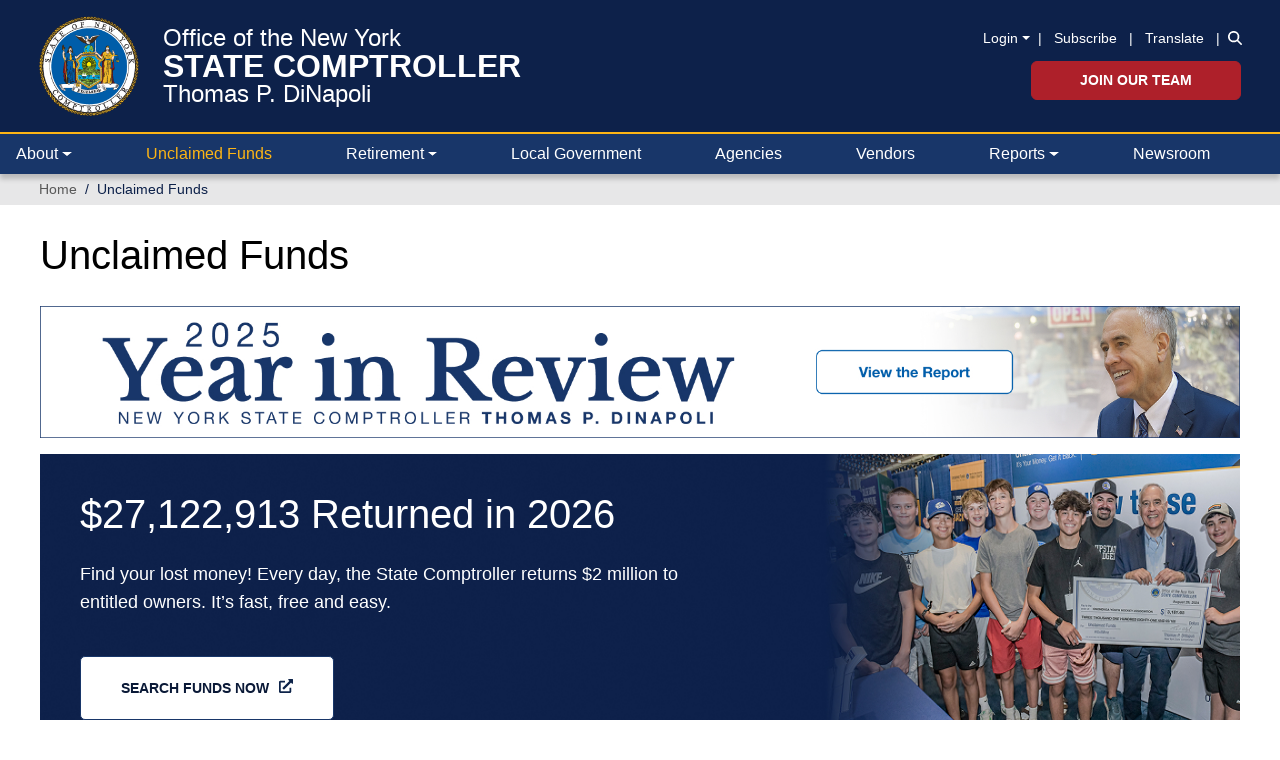

--- FILE ---
content_type: text/html; charset=UTF-8
request_url: https://www.osc.ny.gov/unclaimed-funds?redirect=legacy
body_size: 20827
content:

<!DOCTYPE html>
<html  lang="en" dir="ltr" prefix="og: https://ogp.me/ns#">
  <head>
          
        <meta charset="utf-8" />
<noscript><style>form.antibot * :not(.antibot-message) { display: none !important; }</style>
</noscript><meta name="description" content="unclaimed funds" />
<link rel="canonical" href="https://www.osc.ny.gov/unclaimed-funds" />
<meta property="og:site_name" content="Office of the New York State Comptroller" />
<meta property="og:type" content="website" />
<meta property="og:url" content="https://www.osc.ny.gov/unclaimed-funds" />
<meta property="og:title" content="Unclaimed Funds" />
<meta property="og:description" content="unclaimed funds" />
<meta property="og:image" content="https://www.osc.ny.gov/files/unclaimed-funds/image/unclaimed-funds-sm.png" />
<meta property="og:image:type" content="image/png" />
<meta property="og:image:width" content="1200" />
<meta property="og:image:height" content="630" />
<meta property="og:image:alt" content="Dark blue background with the text &quot;The New York State Comptroller Thomas P. DiNapoli&quot; and &quot;Unclaimed Funds&quot;" />
<meta property="og:updated_time" content="Fri, 08/15/2025 - 14:22" />
<meta name="twitter:card" content="summary_large_image" />
<meta name="twitter:site" content="@NYSComptroller" />
<meta name="viewport" content="width=device-width, initial-scale=1" />
<meta name="MobileOptimized" content="width" />
<meta name="HandheldFriendly" content="true" />
<link rel="icon" href="/core/misc/favicon.ico" type="image/vnd.microsoft.icon" />
<script>window.a2a_config=window.a2a_config||{};a2a_config.callbacks=[];a2a_config.overlays=[];a2a_config.templates={};var a2a_config = a2a_config || {};
a2a_config.prioritize = [ 'facebook', 'linkedin', 'x', 'threads', 'facebook_messenger', 'microsoft_teams', 'email', 'copy_link'];
a2a_config.exclude_services = [ 'amazon_wish_list', 'aol_mail','balatarin','bibsonomy','blogger','blogmarks','bluesky','bookmarks_fr','box_net','buffer','diary_ru','diaspora','digg','diigo','douban','draugiem','evernote','fark','flipboard','folkd','google_classroom','google_gmail','google_translate','hacker_news','hatena','houzz','instapaper','kakao','known','line','livejournal','mail_ru','mastodon','mendeley','meneame','mewe','micro_blog','mix','mixi','myspace','odnoklassniki','outlook_com','papaly','pinboard','pinterest','plurk','pocket','printfriendly','print','pusha','kindle_it','qzone','raindrop_io','reddit','rediff','refind','sina_weibo','sitejot','skype','slashdot','snapchat','stocktwits','svejo','symbaloo_bookmarks','telegram','threema','trello','tumblr','twiddla','twitter','typepad_post','viber','vk','wechat','wordpress','wykop','xing','yahoo_mail','yummly' ];</script>

    <title>Unclaimed Funds | Office of the New York State Comptroller</title>
    <link rel="stylesheet" media="all" href="/core/assets/vendor/jquery.ui/themes/base/core.css?t8z3am" />
<link rel="stylesheet" media="all" href="/core/assets/vendor/jquery.ui/themes/base/controlgroup.css?t8z3am" />
<link rel="stylesheet" media="all" href="/core/assets/vendor/jquery.ui/themes/base/checkboxradio.css?t8z3am" />
<link rel="stylesheet" media="all" href="/core/assets/vendor/jquery.ui/themes/base/resizable.css?t8z3am" />
<link rel="stylesheet" media="all" href="/core/assets/vendor/jquery.ui/themes/base/button.css?t8z3am" />
<link rel="stylesheet" media="all" href="/core/assets/vendor/jquery.ui/themes/base/dialog.css?t8z3am" />
<link rel="stylesheet" media="all" href="/core/modules/system/css/components/align.module.css?t8z3am" />
<link rel="stylesheet" media="all" href="/core/modules/system/css/components/container-inline.module.css?t8z3am" />
<link rel="stylesheet" media="all" href="/core/modules/system/css/components/clearfix.module.css?t8z3am" />
<link rel="stylesheet" media="all" href="/core/modules/system/css/components/hidden.module.css?t8z3am" />
<link rel="stylesheet" media="all" href="/core/modules/system/css/components/item-list.module.css?t8z3am" />
<link rel="stylesheet" media="all" href="/core/modules/system/css/components/js.module.css?t8z3am" />
<link rel="stylesheet" media="all" href="/core/modules/system/css/components/position-container.module.css?t8z3am" />
<link rel="stylesheet" media="all" href="/core/modules/system/css/components/reset-appearance.module.css?t8z3am" />
<link rel="stylesheet" media="all" href="/core/misc/components/progress.module.css?t8z3am" />
<link rel="stylesheet" media="all" href="/core/misc/components/ajax-progress.module.css?t8z3am" />
<link rel="stylesheet" media="all" href="/modules/contrib/antibot/css/antibot.css?t8z3am" />
<link rel="stylesheet" media="all" href="/core/modules/ckeditor5/css/ckeditor5.dialog.fix.css?t8z3am" />
<link rel="stylesheet" media="all" href="/core/modules/filter/css/filter.caption.css?t8z3am" />
<link rel="stylesheet" media="all" href="/modules/contrib/entity_embed/css/entity_embed.filter.caption.css?t8z3am" />
<link rel="stylesheet" media="all" href="/themes/custom/oscnygov/assets/components/01-atoms/breadcrumb/_breadcrumb.css?t8z3am" />
<link rel="stylesheet" media="all" href="/themes/custom/oscnygov/assets/components/01-atoms/navbar/_navbar-header.css?t8z3am" />
<link rel="stylesheet" media="all" href="/themes/custom/oscnygov/assets/components/01-atoms/navbar/_navbar-header-mobile.css?t8z3am" />
<link rel="stylesheet" media="all" href="/themes/custom/oscnygov/assets/components/01-atoms/button/button.css?t8z3am" />
<link rel="stylesheet" media="all" href="/themes/custom/oscnygov/assets/components/01-atoms/button-with-icon/button-with-icon.css?t8z3am" />
<link rel="stylesheet" media="all" href="/themes/custom/oscnygov/assets/components/01-atoms/button-with-icon/button-with-icon-mobile.css?t8z3am" />
<link rel="stylesheet" media="all" href="/themes/custom/oscnygov/assets/components/00-base/example/example.css?t8z3am" />
<link rel="stylesheet" media="all" href="/themes/custom/oscnygov/assets/components/02-molecules/footer/footer.css?t8z3am" />
<link rel="stylesheet" media="all" href="/themes/custom/oscnygov/assets/components/02-molecules/footer/footer-media/footer-media.css?t8z3am" />
<link rel="stylesheet" media="all" href="/themes/custom/oscnygov/assets/components/02-molecules/footer/footer-media/footer-media-newsletter.css?t8z3am" />
<link rel="stylesheet" media="all" href="/themes/custom/oscnygov/assets/components/02-molecules/footer/footer-media/footer-media-social.css?t8z3am" />
<link rel="stylesheet" media="all" href="/themes/custom/oscnygov/assets/components/02-molecules/hero-banner/hero-banner.css?t8z3am" />
<link rel="stylesheet" media="all" href="/themes/custom/oscnygov/assets/components/02-molecules/mainfooter/mainfooter.css?t8z3am" />
<link rel="stylesheet" media="all" href="/themes/custom/oscnygov/assets/components/02-molecules/mainfooter/mainfooter-link-menu.css?t8z3am" />
<link rel="stylesheet" media="all" href="/themes/custom/oscnygov/assets/components/02-molecules/mainfooter/mainfooter-rating-form.css?t8z3am" />
<link rel="stylesheet" media="all" href="/themes/custom/oscnygov/assets/components/01-atoms/navbar/navbar-header.css?t8z3am" />
<link rel="stylesheet" media="all" href="/themes/custom/oscnygov/assets/components/01-atoms/navbar/navbar-header-mobile.css?t8z3am" />
<link rel="stylesheet" media="all" href="/themes/custom/oscnygov/assets/components/offcanvas/offcanvas.css?t8z3am" />
<link rel="stylesheet" media="all" href="/themes/custom/oscnygov/assets/components/02-molecules/sidebar-nav/sidebar-nav.css?t8z3am" />
<link rel="stylesheet" media="all" href="/themes/custom/oscnygov/assets/components/02-molecules/sidebar-nav-resources/sidebar-nav-resources.css?t8z3am" />
<link rel="stylesheet" media="all" href="/themes/custom/oscnygov/assets/components/02-molecules/socialmediafooter/socialmediafooter.css?t8z3am" />
<link rel="stylesheet" media="all" href="/themes/custom/oscnygov/assets/components/00-base/spacing/spacing.css?t8z3am" />
<link rel="stylesheet" media="all" href="/themes/custom/oscnygov/assets/components/00-base/typography/typography.css?t8z3am" />
<link rel="stylesheet" media="all" href="/themes/custom/oscnygov/assets/webform_assets/user_support/user_support.css?t8z3am" />
<link rel="stylesheet" media="all" href="/themes/custom/oscnygov/assets/webform_assets/wf_16th_annual_emerging_manager/wf_16th_annual_emerging_manager.css?t8z3am" />
<link rel="stylesheet" media="all" href="/themes/custom/oscnygov/assets/webform_assets/wf_ask_a_technical_question/wf_ask_a_technical_question.css?t8z3am" />
<link rel="stylesheet" media="all" href="/themes/custom/oscnygov/assets/webform_assets/wf_contact_form/wf_contact_form.css?t8z3am" />
<link rel="stylesheet" media="all" href="/themes/custom/oscnygov/assets/webform_assets/wf_contact_us/wf_contact_us.css?t8z3am" />
<link rel="stylesheet" media="all" href="/themes/custom/oscnygov/assets/webform_assets/wf_days_worked_calculator/wf_days_worked_calculator.css?t8z3am" />
<link rel="stylesheet" media="all" href="/themes/custom/oscnygov/assets/webform_assets/wf_days_worked_on_monthly_report/wf_days_worked_on_monthly_report.css?t8z3am" />
<link rel="stylesheet" media="all" href="/themes/custom/oscnygov/assets/webform_assets/wf_doi_complaint_form/wf_doi_complaint_form.css?t8z3am" />
<link rel="stylesheet" media="all" href="/themes/custom/oscnygov/assets/webform_assets/wf_emerging_manager_mwbe/wf_emerging_manager_mwbe.css?t8z3am" />
<link rel="stylesheet" media="all" href="/themes/custom/oscnygov/assets/webform_assets/wf_help_desk_form/wf_help_desk_form.css?t8z3am" />
<link rel="stylesheet" media="all" href="/themes/custom/oscnygov/assets/webform_assets/wf_legal_opinion_request_form/wf_legal_opinion_request_form.css?t8z3am" />
<link rel="stylesheet" media="all" href="/themes/custom/oscnygov/assets/webform_assets/wf_local_gov_contact_us/wf_local_gov_contact_us.css?t8z3am" />
<link rel="stylesheet" media="all" href="/themes/custom/oscnygov/assets/webform_assets/wf_newsltr_signup_confirmation/wf_newsltr_signup_confirmation.css?t8z3am" />
<link rel="stylesheet" media="all" href="/themes/custom/oscnygov/assets/webform_assets/wf_officials_paid_per_call/wf_officials_paid_per_call.css?t8z3am" />
<link rel="stylesheet" media="all" href="/themes/custom/oscnygov/assets/webform_assets/wf_online_internship_application/wf_online_internship_application.css?t8z3am" />
<link rel="stylesheet" media="all" href="/themes/custom/oscnygov/assets/webform_assets/wf_ouf_web_survey_form/wf_ouf_web_survey_form.css?t8z3am" />
<link rel="stylesheet" media="all" href="/themes/custom/oscnygov/assets/webform_assets/wf_procurement_request_form_bak/wf_procurement_request_form_bak.css?t8z3am" />
<link rel="stylesheet" media="all" href="/themes/custom/oscnygov/assets/webform_assets/wf_roa_result_calculator/wf_roa_result_calculator.css?t8z3am" />
<link rel="stylesheet" media="all" href="/themes/custom/oscnygov/assets/webform_assets/wf_student_achievement/wf_student_achievement.css?t8z3am" />
<link rel="stylesheet" media="all" href="/themes/custom/oscnygov/assets/webform_assets/wf_subscribe_newsletter/wf_subscribe_newsletter.css?t8z3am" />
<link rel="stylesheet" media="all" href="/themes/custom/oscnygov/assets/webform_assets/wf_subscribe_to_email_updates/wf_subscribe_to_email_updates.css?t8z3am" />
<link rel="stylesheet" media="all" href="/themes/custom/oscnygov/assets/webform_assets/wf_suggest_training/wf_suggest_training.css?t8z3am" />
<link rel="stylesheet" media="all" href="/themes/custom/oscnygov/assets/webform_assets/wf_vendor_contact_change_form/wf_vendor_contact_change_form.css?t8z3am" />
<link rel="stylesheet" media="all" href="/themes/custom/oscnygov/assets/webform_assets/wf_web_survey_form/wf_web_survey_form.css?t8z3am" />
<link rel="stylesheet" media="all" href="/themes/custom/oscnygov/assets/webform_assets/wf_web_survey_form_confirmation/wf_web_survey_form_confirmation.css?t8z3am" />
<link rel="stylesheet" media="all" href="/themes/custom/oscnygov/assets/webform_assets/wf_your_contact_information/wf_your_contact_information.css?t8z3am" />
<link rel="stylesheet" media="all" href="/themes/custom/oscnygov/assets/webform_assets/wfe_1099_r_reprint/wfe_1099_r_reprint.css?t8z3am" />
<link rel="stylesheet" media="all" href="/themes/custom/oscnygov/assets/webform_assets/wfe_contact_us/wfe_contact_us.css?t8z3am" />
<link rel="stylesheet" media="all" href="/themes/custom/oscnygov/assets/webform_assets/wfe_nys_payroll_online_customer/wfe_nys_payroll_online_customer.css?t8z3am" />
<link rel="stylesheet" media="all" href="/themes/custom/oscnygov/assets/webform_assets/wfe_post_conference_connections/wfe_post_conference_connections.css?t8z3am" />
<link rel="stylesheet" media="all" href="/themes/custom/oscnygov/assets/webform_assets/wfe_subscribe_to_receive_email/wfe_subscribe_to_receive_email.css?t8z3am" />
<link rel="stylesheet" media="all" href="/themes/custom/oscnygov/assets/webform_assets/wfe_vcdp_contact/wfe_vcdp_contact.css?t8z3am" />
<link rel="stylesheet" media="all" href="/modules/contrib/webform/css/webform.composite.css?t8z3am" />
<link rel="stylesheet" media="all" href="/modules/contrib/webform/css/webform.element.details.toggle.css?t8z3am" />
<link rel="stylesheet" media="all" href="/modules/contrib/webform/css/webform.element.message.css?t8z3am" />
<link rel="stylesheet" media="all" href="/modules/contrib/webform/css/webform.element.options.css?t8z3am" />
<link rel="stylesheet" media="all" href="/modules/contrib/webform/css/webform.form.css?t8z3am" />
<link rel="stylesheet" media="all" href="/core/assets/vendor/jquery.ui/themes/base/theme.css?t8z3am" />
<link rel="stylesheet" media="all" href="/modules/contrib/addtoany/css/addtoany.css?t8z3am" />
<link rel="stylesheet" media="all" href="/modules/contrib/bootstrap_styles/css/bs_example_classes/background-color-classes.css?t8z3am" />
<link rel="stylesheet" media="all" href="/modules/contrib/bootstrap_styles/css/bs_example_classes/border-classes.css?t8z3am" />
<link rel="stylesheet" media="all" href="/modules/contrib/bootstrap_styles/css/bs_example_classes/box-shadow-classes.css?t8z3am" />
<link rel="stylesheet" media="all" href="/modules/contrib/bootstrap_styles/css/bs_example_classes/margin-classes.css?t8z3am" />
<link rel="stylesheet" media="all" href="/modules/contrib/bootstrap_styles/css/bs_example_classes/padding-classes.css?t8z3am" />
<link rel="stylesheet" media="all" href="/modules/contrib/bootstrap_styles/css/bs_example_classes/text-alignment-classes.css?t8z3am" />
<link rel="stylesheet" media="all" href="/modules/contrib/bootstrap_styles/css/bs_example_classes/text-color-classes.css?t8z3am" />
<link rel="stylesheet" media="all" href="/modules/contrib/ckeditor5_plugin_pack/modules/ckeditor5_plugin_pack_indent_block/css/indent-block.css?t8z3am" />
<link rel="stylesheet" media="all" href="/modules/contrib/ckeditor_accordion/css/accordion.frontend.css?t8z3am" />
<link rel="stylesheet" media="all" href="/modules/contrib/ckeditor_bootstrap_tabs/css/tabs.css?t8z3am" />
<link rel="stylesheet" media="all" href="/modules/contrib/ckeditor_indentblock/css/plugins/indentblock/ckeditor.indentblock.css?t8z3am" />
<link rel="stylesheet" media="all" href="/modules/contrib/simple_popup_blocks/css/simple_popup_blocks.css?t8z3am" />
<link rel="stylesheet" media="all" href="/modules/contrib/webform/css/webform.ajax.css?t8z3am" />
<link rel="stylesheet" media="all" href="/modules/custom/osc_customizations/css/gin_customizations.css?t8z3am" />
<link rel="stylesheet" media="all" href="/core/../themes/contrib/radix/components/fieldset/fieldset.css?t8z3am" />
<link rel="stylesheet" media="all" href="/core/../themes/contrib/radix/components/form-element/form-element.css?t8z3am" />
<link rel="stylesheet" media="all" href="/themes/custom/oscnygov/assets/components/01-atoms/breadcrumb/breadcrumb.css?t8z3am" />
<link rel="stylesheet" media="all" href="/themes/custom/oscnygov/assets/components/02-molecules/footer/footer-bottom/footer-bottom.css?t8z3am" />
<link rel="stylesheet" media="all" href="/themes/custom/oscnygov/assets/components/02-molecules/footer/footer-bottom/footer-bottom-rating-form.css?t8z3am" />
<link rel="stylesheet" media="all" href="/themes/custom/oscnygov/assets/components/02-molecules/footer/footer-quick-links/footer-quick-links.css?t8z3am" />
<link rel="stylesheet" media="all" href="/themes/custom/oscnygov/assets/components/02-molecules/nav/nav.css?t8z3am" />
<link rel="stylesheet" media="all" href="/themes/custom/oscnygov/assets/css/main.style.css?t8z3am" />
<link rel="stylesheet" media="all" href="/themes/contrib/gin/dist/css/components/ajax.css?t8z3am" />

    <script type="application/json" data-drupal-selector="drupal-settings-json">{"path":{"baseUrl":"\/","pathPrefix":"","currentPath":"node\/268796","currentPathIsAdmin":false,"isFront":false,"currentLanguage":"en","themeUrl":"themes\/custom\/oscnygov","currentQuery":{"redirect":"legacy"}},"pluralDelimiter":"\u0003","suppressDeprecationErrors":true,"gtag":{"tagId":"","consentMode":false,"otherIds":[],"events":[],"additionalConfigInfo":[]},"ajaxPageState":{"libraries":"[base64]","theme":"oscnygov","theme_token":"-uA6b0IhmeMbtbGo5VMNQySV1w_INUcVpXzZvnVm1Ec"},"ajaxTrustedUrl":{"form_action_p_pvdeGsVG5zNF_XLGPTvYSKCf43t8qZYSwcfZl2uzM":true,"\/comment\/modal_form?ajax_form=1":true,"\/unclaimed-funds?redirect=legacy\u0026ajax_form=1":true,"\/search":true},"gtm":{"tagId":null,"settings":{"data_layer":"dataLayer","include_classes":false,"allowlist_classes":"","blocklist_classes":"","include_environment":false,"environment_id":"","environment_token":""},"tagIds":["GTM-TZ85MM6"]},"schemadotorg":{"request":{"method":"GET"}},"simple_popup_blocks":{"settings":[]},"ckeditorAccordion":{"accordionStyle":{"collapseAll":1,"keepRowsOpen":1,"animateAccordionOpenAndClose":1,"openTabsWithHash":1,"allowHtmlInTitles":0}},"ajax":{"edit-rate-stars-5":{"event":"click","url":"\/comment\/modal_form?ajax_form=1","httpMethod":"POST","dialogType":"ajax","submit":{"_triggering_element_name":"rate_stars"}},"edit-rate-stars-4":{"event":"click","url":"\/comment\/modal_form?ajax_form=1","httpMethod":"POST","dialogType":"ajax","submit":{"_triggering_element_name":"rate_stars"}},"edit-rate-stars-3":{"event":"click","url":"\/comment\/modal_form?ajax_form=1","httpMethod":"POST","dialogType":"ajax","submit":{"_triggering_element_name":"rate_stars"}},"edit-rate-stars-2":{"event":"click","url":"\/comment\/modal_form?ajax_form=1","httpMethod":"POST","dialogType":"ajax","submit":{"_triggering_element_name":"rate_stars"}},"edit-rate-stars-1":{"event":"click","url":"\/comment\/modal_form?ajax_form=1","httpMethod":"POST","dialogType":"ajax","submit":{"_triggering_element_name":"rate_stars"}},"edit-actions-submit":{"callback":"::submitAjaxForm","event":"click","effect":"fade","speed":500,"progress":{"type":"throbber","message":""},"disable-refocus":true,"url":"\/unclaimed-funds?redirect=legacy\u0026ajax_form=1","httpMethod":"POST","dialogType":"ajax","submit":{"_triggering_element_name":"op","_triggering_element_value":"Submit"}},"edit-actions-submit--2":{"callback":"::submitAjaxForm","event":"click","effect":"fade","speed":500,"progress":{"type":"throbber","message":""},"disable-refocus":true,"url":"\/unclaimed-funds?redirect=legacy\u0026ajax_form=1","httpMethod":"POST","dialogType":"ajax","submit":{"_triggering_element_name":"op","_triggering_element_value":"SUBSCRIBE"}},"edit-actions-submit--3":{"callback":"::submitAjaxForm","event":"click","effect":"fade","speed":500,"progress":{"type":"throbber","message":""},"disable-refocus":true,"url":"\/unclaimed-funds?redirect=legacy\u0026ajax_form=1","httpMethod":"POST","dialogType":"ajax","submit":{"_triggering_element_name":"op","_triggering_element_value":"Search"}}},"antibot":{"forms":{"webform-submission-wf-newsltr-signup-confirmation-node-268796-add-form":{"id":"webform-submission-wf-newsltr-signup-confirmation-node-268796-add-form","key":"E0x4U9Nxrgo9NI9jIacWb7A48AkNybjSywobB7BbNBp"},"webform-submission-wf-subscribe-newsletter-node-268796-add-form":{"id":"webform-submission-wf-subscribe-newsletter-node-268796-add-form","key":"IMQEMRu1ELNIb89w2l9JTA77U-B9lfagEIDdnn7P8fV"}}},"ckeditor5Premium":{"isMediaInstalled":true},"user":{"uid":0,"permissionsHash":"bb3ae512516944e4595a9ab718bb645610ae10ec85b5f3b5d4d1ff087d3015c7"}}</script>
<script src="/core/misc/drupalSettingsLoader.js?v=11.2.10"></script>
<script src="/libraries/fontawesome/js/all.min.js?v=6.4.2" defer></script>
<script src="/libraries/fontawesome/js/v4-shims.min.js?v=6.4.2" defer></script>
<script src="/modules/contrib/google_tag/js/gtag.js?t8z3am"></script>
<script src="/modules/contrib/google_tag/js/gtm.js?t8z3am"></script>

          
      </head>
  <body  class="node-268796 node-type--ct-layout-page  unclaimed-funds path-node language--en" data-component-id="radix:html">
          
            <a href="#main-content" class="visually-hidden focusable">
      Skip to main content
    </a>

    <noscript><iframe src="https://www.googletagmanager.com/ns.html?id=GTM-TZ85MM6"
                  height="0" width="0" style="display:none;visibility:hidden"></iframe></noscript>

      <div class="dialog-off-canvas-main-canvas" data-off-canvas-main-canvas>
    <div class="page">

<header class="">
                <div class="navbar-top py-3 px-0 px-xl-4">
        <div class="container-fluid position-relative">
                


<div  class="block--type-basic block--ct-layout-page block block-block-content block-block-content962a6b3a-948b-4c3e-b61a-f32e7b9af322 block--basic block--oscnygovheaderblock" data-component-id="radix:block">

  
          

            <div class="block__content">
        


            <div  data-component-id="radix:field" class="field field--name-body field--type-text-with-summary field--label-hidden field--item"><div class="d-flex justify-content-between oscnygov-header"><div class="d-flex flex-row header-logo"><div class="align-self-center pe-2 pe-md-4"><a href="/"><img class="pull-left osc-header-seal- align-left logo-seal" alt="Office of the New York State Comptroller seal" data-entity-type="file" height="100" src="/themes/custom/oscnygov/images/osc-seal.png" width="100"></a></div><div class="align-self-center"><a class="d-block text-white osc-header-line- text-decoration-none fs-08125 fs-md-4 lh-1 line-1" href="/">Office of the New York</a> <a class="line-2 fs-md-2 fs-08125 fw-bolder d-block text-white text-decoration-none osc-header-line- lh-1" href="/">STATE COMPTROLLER</a> <a class="line-3 d-block text-white osc-header-line- fs-08125 fs-md-4 lh-1 text-decoration-none" href="/about/comptroller-biography">Thomas P. DiNapoli</a></div><ui class="book-traversal__list"></ui><style>
                                          ul.book-traversal__list {
                                          display: block;
                                          }
                                          </style></div><div class="right d-flex flex-column secondary-links mt-2"><div class="align-center d-xl-flex d-none links mb-2"><div class="align-center align-items-center d-xl-flex d-none fs-sm mb-0 pt-1 pb-1 text-right text-white"><div class="dropdown"><div data-bs-toggle="dropdown" aria-expanded="false"><a class="m-0 login-toggle fs-sm dropdown-toggle pe-2 text-white text-underline-hover" href="/" role="button" aria-controls="header-login-links" aria-expanded="false" tabindex>Login</a></div><ul class="dropdown-menu bg-blue-0C1B36"><li><a class="fs-sm dropdown-item text-white text-gold-fdb515-hover bg-transparent-hover" href="https://web.osc.state.ny.us/retire/sign-in.php">Retirement Online</a></li><li><a class="fs-sm dropdown-item text-white text-gold-fdb515-hover bg-transparent-hover" href="https://psonline.osc.ny.gov/">NYS Payroll Online</a></li><li><a class="fs-sm dropdown-item text-white text-gold-fdb515-hover bg-transparent-hover" href="https://onlineservices.osc.state.ny.us/">Other Online Services</a></li></ul></div><p class="m-0">| <a class="px-2 text-white text-underline-hover" href="/help/subscribe-to-email-updates">Subscribe</a> | <a class="px-2 text-white text-underline-hover" href="#" data-bs-target="#osc-translate-modal" data-bs-toggle="modal">Translate</a> |</p></div><div class="fs-sm text-white d-flex flex-column search-wrapper"><div class="search-form collapse collapse-horizontal align-self-end ms-2" id="searchToggle"><div data-entity-type="webform" data-entity-uuid="5e366aff-0a53-4967-9160-d86934a750a4" data-embed-button="webform" data-entity-embed-display="entity_reference:entity_reference_entity_view" data-entity-embed-display-settings="{&quot;view_mode&quot;:&quot;default&quot;}" data-langcode="en" class="embedded-entity"><div id="webform-submission-wf-osc-search-form-node-268796-form-ajax-content" tabindex="-1"><div id="webform-submission-wf-osc-search-form-node-268796-form-ajax" class="webform-ajax-form-wrapper" data-effect="fade" data-progress-type="throbber"><form class="webform-submission-form webform-submission-add-form webform-submission-wf-osc-search-form-form webform-submission-wf-osc-search-form-add-form webform-submission-wf-osc-search-form-node-268796-form webform-submission-wf-osc-search-form-node-268796-add-form d-flex flex-md-nowrap input-group osc-search-form js-webform-details-toggle webform-details-toggle needs-validation" data-drupal-selector="webform-submission-wf-osc-search-form-node-268796-add-form" action="/unclaimed-funds?redirect=legacy" method="post" id="webform-submission-wf-osc-search-form-node-268796-add-form" accept-charset="UTF-8">
  
  


<div class="js-webform-type-textfield webform-type-textfield js-form-item form-item form-type-textfield js-form-type-textfield form-item-search js-form-item-search form-group" data-component-id="radix:form-element">
      <label class="sr-only form-label" for="edit-search--2" data-component-id="radix:form-element--label">Search</label>
  
  
    
    
    
<input class="form-control osc-search-input my-0 form-textfield" data-drupal-selector="edit-search" type="text" id="edit-search--2" name="search" value size="60" maxlength="255" placeholder="Search" data-component-id="radix:input">


    
    
  
  
  </div>
<div class="input-group-btn form-actions webform-actions js-form-wrapper form-wrapper" data-drupal-selector="edit-actions" id="edit-actions--6">




  



<button class="webform-button--submit osc-search-form-submit-btn button--primary js-form-submit form-submit btn-blue2 btn btn-md btn-submit" data-drupal-selector="edit-actions-submit-3" data-disable-refocus="true" type="submit" id="edit-actions-submit--3" name="op" value="Search" data-component-id="oscnygov:button">
        <i class="fa-solid fa-magnifying-glass "></i>
    </button>




</div>

<input autocomplete="off" data-drupal-selector="form-tysu4ygdhb-0pu2kzrekjuh-pcntvhvjzk8fks9-aeu" type="hidden" name="form_build_id" value="form-tYsu4YgdHb_0pu2kZREkJUH_PCnTvHVJzk8FKS9_aeU" data-component-id="radix:input" class="form-control">

<input data-drupal-selector="edit-webform-submission-wf-osc-search-form-node-268796-add-form" type="hidden" name="form_id" value="webform_submission_wf_osc_search_form_node_268796_add_form" data-component-id="radix:input" class="form-control">


  
</form>
</div></div></div>
</div><div class="search-icon-wrapper" style="padding-bottom:2px;"><a class="search-icon m-0 ps-2 align-self-end" href="#searchToggle" data-bs-toggle="collapse" role="button" aria-expanded="false" aria-controls="searchToggle"><i class="fa-solid fa-magnifying-glass text-white" title="Search icon"></i></a></div></div></div><div class="d-xl-block d-none align-self-end jobs-button"><a class="btn btn-danger fw-bolder p-2 px-5 fs-sm text-uppercase" href="/jobs">Join Our Team</a></div></div></div><div class="d-none end-15p position-absolute top-0"><a class="text-white text-underline-hover" href="#" data-bs-target="#osc-translate-modal" data-bs-toggle="modal">Translate</a></div><div class="modal fade" aria-hidden="true" aria-labelledby="osc-translate-modal" id="osc-translate-modal" tabindex="-1"><div class="modal-dialog"><!-- Modal content--><div class="modal-content"><div class="modal-header"><h5 class="modal-title">Disclaimer</h5><p><button class="btn-close" aria-label="Close" data-bs-dismiss="modal" type="button"></button></p></div><div class="modal-body"><div id="google_translate_element">&nbsp;</div><p>This Google™ translation feature is provided for informational purposes only.</p><p>The New York State Office of the State Comptroller's website is provided in English. However, the "Google Translate" option may help you to read it in other languages.</p><p>Google Translate™ cannot translate all types of documents, and it may not give you an exact translation all the time. If you rely on information obtained from Google Translate™, you do so at your own risk.</p><p>The Office of the State Comptroller does not warrant, promise, assure or guarantee the accuracy of the translations provided. The State of New York, its officers, employees, and/or agents are not liable to you, or to third parties, for damages or losses of any kind arising out of, or in connection with, the use or performance of such information. These include, but are not limited to:</p><ul><li>damages or losses caused by reliance upon the accuracy of any such information</li><li>damages incurred from the viewing, distributing, or copying of such materials</li></ul><p>Because Google Translate™ is intellectual property owned by Google Inc., you must use Google Translate™ in accord with the Google license agreement, which includes potential liability for misuse: <a href="http://www.google.com/intl/en/policies/terms/"><span id="modal_links_nd">Google Terms of Service.</span></a></p></div><div class="modal-footer"><button class="btn btn-outline-dark opacity-0" data-bs-dismiss="modal" type="button">Close</button></div></div></div></div><script type="text/javascript">
  function googleTranslateElementInit() {
new google.translate.TranslateElement({
pageLanguage: 'en',
layout: google.translate.TranslateElement.InlineLayout.HORIZONTAL
}, 'google_translate_element');
}
</script><script type="text/javascript" src="//translate.google.com/translate_a/element.js?cb=googleTranslateElementInit"></script></div>
      
      </div>
      
</div>

  

          <div class="navbar-expand-xl navbar-dark">
            <button class="navbar-toggler end-15p position-absolute" type="button" data-bs-toggle="collapse" data-bs-target=".osc-main-nav" aria-controls="navbar-collapse" aria-expanded="false" aria-label="Toggle navigation">
              <span class="navbar-toggler-icon"></span>
            </button>
          </div>
        </div>
      </div>
      
    
  


<nav class="navbar pb-0 pt-0 px-0 px-xxl-4 navbar-expand-xl bg-primary justify-content-between navbar-light sticky-top-1 border-2 border-top border-gold-fdb515">
      <div class="container-fluid gx-0 gx-xl-4 nav-wrapper">
  
<div class="osc-main-nav collapse navbar-collapse ">
  <div class="d-flex flex-column-reverse flex-xl-row w-100 align-items-center">
                  <div class="mr-auto w-100">
                


<div  class="views-exposed-form needs-validation w-100 w-xl-auto px-3 px-xl-0 py-3 py-xl-0 d-block d-xl-none block--ct-layout-page block block-views block-views-exposed-filter-blockvw-osc-search-search-form block--oscnygov-exposedformvw-osc-searchsearch-form" data-drupal-selector="views-exposed-form-vw-osc-search-search-form" data-component-id="radix:block">

  
          

            <div class="block__content">
        

<form  action="/search" method="get" id="views-exposed-form-vw-osc-search-search-form" accept-charset="UTF-8" class="d-flex align-items-end form form--views-exposed-form-vw-osc-search-search-form" data-component-id="radix:form">
  
      


<div data-component-id="radix:form-element" class="js-form-item form-item form-type-textfield js-form-type-textfield form-item-search js-form-item-search form-no-label form-group">
      <label  class="form-label visually-hidden" for="edit-search" data-component-id="radix:form-element--label">Search</label>
  
  
    
    
    
<input placeholder="Search" data-drupal-selector="edit-search" type="text" id="edit-search" name="search" value="" size="30" maxlength="128" class="form-textfield form-control" data-component-id="radix:input">


    
    
  
  
  </div>
<div data-drupal-selector="edit-actions" class="form-actions js-form-wrapper form-wrapper" id="edit-actions--5">




  



<button  class="btn js-form-submit form-submit btn-blue2 btn-md btn-submit" data-drupal-selector="edit-submit-vw-osc-search" type="submit" id="edit-submit-vw-osc-search" value="Search" data-component-id="oscnygov:button">
        <i class="fa-solid fa-magnifying-glass "></i>
    </button>



</div>


    
</form>

      </div>
      
</div>



  
    

            <div class="main-nav-collapse">
  


  


  <ul data-component-id="oscnygov:nav" class="nav w-100 lh-base justify-content-between navbar-nav">
                                                                      <li  class="nav-item border-bottom-xl-0 border-bottom border-dark flex-fill m-0 dropdown border-top border-top-xl-0">
        
                      <a href="/" class="nav-link text-white ps-3 ps-xl-1 pe-3 dropdown-toggle align-items-center d-flex justify-content-between justify-content-xl-start" data-bs-toggle="dropdown" data-bs-auto-close="outside" aria-expanded="false" data-drupal-link-system-path="&lt;front&gt;">About</a>
            
              


  <ul class="dropdown-menu ">
          
      
      <li class="dropdown">
                  


            <div  data-component-id="radix:field" class="field field--name-body field--type-text-with-summary field--label-hidden field--item"><div class="desktop-about-menu d-none d-xl-block" style="width:750px;"><div class="d-flex m-3 justify-content-around"><div class="w-100"><div class="d-flex"><p class="m-0"><img class="menu-image me-3" alt="Comptroller Image" data-entity-type="file" src="/files/inline-images/navigation-about-dinapoli-desktop-new.png"></p><div class="align-self-center"><div class="osc-about-menu-link"><p class="m-0 fs-4 lh-1"><a class="text-decoration-none link-blue-0D214A" href="/about/comptroller-biography">Get to know New York</a></p><p class="m-0 fs-4 lh-1 text-uppercase"><a class="text-decoration-none link-blue-0D214A fw-bold" href="/about/comptroller-biography">State Comptroller</a></p><p class="m-0 fs-4 lh-1"><a class="text-decoration-none link-blue-0D214A" href="/about/comptroller-biography">Thomas P. DiNapoli</a></p></div></div></div><p class="mb-0 mt-3 fs-sm" style="padding-left:126px;"><a class="text-decoration-none link-blue-005DAA" href="/about/comptroller-biography">Read Bio »</a></p></div><div class="border border-blue-0D214A opacity-25 me-4"><div class="d-none">&nbsp;</div></div><div class="flex-shrink-1"><ul class="d-flex flex-column h-100 list-unstyled justify-content-around lh-1 gap-3"><li><a class="fs-sm text-underline-hover link-body-emphasis" href="/about/about-comptrollers-office">Learn About the Comptroller’s Office</a></li><li><a class="fs-sm text-underline-hover link-body-emphasis" href="/employment">Explore Career Opportunities</a></li><li><a class="fs-sm text-underline-hover link-body-emphasis" href="/reports/2025-year-in-review">Read “2025 Year in Review” Report</a></li><li class="mt-3"><p class="link-blue-0D214A d-flex justify-content-start mt-auto"><a class="toggle-icons social" href="https://twitter.com/nyscomptroller"><span class="icon icon-default"><i class="fac fa-osc-twitter text-blue-0D214A fs-1875" title="Twitter icon"></i> </span><span class="icon icon-hover"><i class="fac fa-osc-twitter text-blue-005DAA fs-1875" title="Twitter icon"></i> </span></a><a class="mx-3 toggle-icons social" href="https://www.instagram.com/nys.comptroller/"><span class="icon icon-default"><i class="fac fa-osc-instagram text-blue-0D214A fs-1875" title="Instagram icon"></i> </span><span class="icon icon-hover"><i class="fac fa-osc-instagram text-blue-005DAA fs-1875" title="Instagram icon"></i> </span></a><a class="me-3 toggle-icons social" href="https://www.linkedin.com/company/nys-office-of-the-state-comptroller"><span class="icon icon-default"><i class="fac fa-osc-linkedin text-blue-0D214A fs-1875" title="LinkedIn icon"></i> </span><span class="icon icon-hover"><i class="fac fa-osc-linkedin text-blue-005DAA fs-1875" title="LinkedIn icon"></i> </span></a><a class="me-3 toggle-icons social" href="https://www.facebook.com/nyscomptroller"><span class="icon icon-default"><i class="fac fa-osc-facebook text-blue-0D214A fs-1875" title="Facebook icon"></i> </span><span class="icon icon-hover"><i class="fac fa-osc-facebook text-blue-005DAA fs-1875" title="Facebook icon"></i></span></a><a class="toggle-icons social" href="https://bsky.app/profile/nyscomptroller.bsky.social"><span class="icon icon-default"><i class="fac fa-osc-bluesky text-blue-0D214A fs-1875" title="Bluesky icon"></i> </span><span class="icon icon-hover"><i class="fac fa-osc-bluesky text-blue-005DAA fs-1875" title="Bluesky icon"></i></span></a> <a class="toggle-icons social mx-3" href="https://www.flickr.com/photos/nycomptroller/"><span class="icon icon-default"><i class="fac fa-osc-flickr text-blue-0D214A fs-1875" title="Flickr icon"></i> </span><span class="icon icon-hover"><i class="fac fa-osc-flickr text-blue-005DAA fs-1875" title="Flickr icon"></i></span></a><a class="toggle-icons social" href="https://www.youtube.com/ComptrollersofficeNY"><span class="icon icon-default"><i class="fac fa-osc-youtube text-blue-0D214A fs-1875" title="Youtube icon"></i> </span><span class="icon icon-hover"><i class="fac fa-osc-youtube text-blue-005DAA fs-1875" title="Youtube icon"></i></span></a></p></li></ul></div></div></div><div class="d-block d-xl-none"><div class="align-items-center d-flex flex-column py-3"><div><img alt="Mobile Comptroller Image" data-entity-type="file" src="/files/inline-images/navigation-about-dinapoli-mobile-new.png"></div><div class="text-center"><p class="m-0 fs-5 lh-1"><a class="text-decoration-none link-blue-0D214A lh-1" href="/about/comptroller-biography">Get to know New York</a></p><p class="m-0 fs-5 text-uppercase lh-1"><a class="text-decoration-none link-blue-0D214A fw-bold lh-1" href="/about/comptroller-biography">State Comptroller</a></p><p class="m-0 fs-5 lh-1"><a class="text-decoration-none link-blue-0D214A lh-1" href="/about/comptroller-biography">Thomas P. DiNapoli</a></p><p class="mt-3 fs-sm lh-1"><a class="text-decoration-none link-blue-005DAA lh-1" href="/about/comptroller-biography">Read Bio »</a></p></div></div><ul class="d-flex flex-column pb-0 justify-content-around list-unstyled"><li class="border-top border-color-CFD3DB py-3 ps-3"><a class="link-body-emphasis" href="/about/about-comptrollers-office">Learn About the Comptroller’s Office</a></li><li class="border-top border-color-CFD3DB py-3 ps-3"><a class="link-body-emphasis" href="/employment">Explore Career Opportunities</a></li><li class="border-top border-color-CFD3DB py-3 ps-3"><a class="link-body-emphasis" href="/reports/2025-year-in-review">Read “2025 Year in Review” Report</a></li><li class="border-top border-color-CFD3DB py-3 ps-3"><p class="d-flex justify-content-center mt-2 fs-5"><a class="toggle-icons social" href="https://twitter.com/nyscomptroller"><span class="icon icon-default"><i class="fac fa-osc-twitter text-blue-0D214A fs-1875" title="Twitter icon"></i> </span><span class="icon icon-hover"><i class="fac fa-osc-twitter text-blue-005DAA fs-1875" title="Twitter icon"></i> </span></a><a class="mx-3 toggle-icons social" href="https://www.instagram.com/nys.comptroller/"><span class="icon icon-default"><i class="fac fa-osc-instagram text-blue-0D214A fs-1875" title="Instagram icon"></i> </span><span class="icon icon-hover"><i class="fac fa-osc-instagram text-blue-005DAA fs-1875" title="Instagram icon"></i> </span></a><a class="me-3 toggle-icons social" href="https://www.linkedin.com/company/nys-office-of-the-state-comptroller"><span class="icon icon-default"><i class="fac fa-osc-linkedin text-blue-0D214A fs-1875" title="LinkedIn icon"></i> </span><span class="icon icon-hover"><i class="fac fa-osc-linkedin text-blue-005DAA fs-1875" title="LinkedIn icon"></i> </span></a><a class="me-3 toggle-icons social" href="https://www.facebook.com/nyscomptroller"><span class="icon icon-default"><i class="fac fa-osc-facebook text-blue-0D214A fs-1875" title="Facebook icon"></i> </span><span class="icon icon-hover"><i class="fac fa-osc-facebook text-blue-005DAA fs-1875" title="Facebook icon"></i></span></a><a class="toggle-icons social me-3" href="https://bsky.app/profile/nyscomptroller.bsky.social"><span class="icon icon-default"><i class="fac fa-osc-bluesky text-blue-0D214A fs-1875" title="Bluesky icon"></i> </span><span class="icon icon-hover"><i class="fac fa-osc-bluesky text-blue-005DAA fs-1875" title="Bluesky icon"></i></span></a> <a class="toggle-icons social me-3" href="https://www.flickr.com/photos/nycomptroller/"><span class="icon icon-default"><i class="fac fa-osc-flickr text-blue-0D214A fs-1875" title="Flickr icon"></i> </span><span class="icon icon-hover"><i class="fac fa-osc-flickr text-blue-005DAA fs-1875" title="Flickr icon"></i></span></a><a class="toggle-icons social" href="https://www.youtube.com/ComptrollersofficeNY"><span class="icon icon-default"><i class="fac fa-osc-youtube text-blue-0D214A fs-1875" title="Youtube icon"></i> </span><span class="icon icon-hover"><i class="fac fa-osc-youtube text-blue-005DAA fs-1875" title="Youtube icon"></i></span></a></p></li></ul></div></div>
      
              </li>
      </ul>

                              </li>
                                                                  <li  class="nav-item border-bottom-xl-0 border-bottom border-dark flex-fill m-0 active">
        
                    <a href="/unclaimed-funds" class="nav-link text-white px-3">Unclaimed Funds
                      </a>
                              </li>
                                                                  <li  class="nav-item border-bottom-xl-0 border-bottom border-dark flex-fill m-0 dropdown">
        
                      <a href="/retirement" target="_self" class="nav-link text-white px-3 dropdown-toggle align-items-center d-flex justify-content-between justify-content-xl-start" data-bs-toggle="dropdown" data-bs-auto-close="outside" aria-expanded="false" data-drupal-link-system-path="node/23856">Retirement</a>
            
              


  <ul class="dropdown-menu ">
          
      
      <li class="dropdown">
                  <a href="/retirement" class="dropdown-item border-bottom-lg-0 border-bottom border-secondary-subtle" data-drupal-link-system-path="node/23856">New York State and Local Retirement System (NYSLRS)</a>
              </li>
          
      
      <li class="dropdown">
                  <a href="/common-retirement-fund" class="dropdown-item border-bottom-lg-0 border-bottom border-secondary-subtle" data-drupal-link-system-path="node/35361">NYS Common Retirement Fund </a>
              </li>
      </ul>

                              </li>
                                                                  <li  class="nav-item border-bottom-xl-0 border-bottom border-dark flex-fill m-0">
        
                    <a href="/local-government" class="nav-link text-white px-3">Local Government
                      </a>
                              </li>
                                                                  <li  class="nav-item border-bottom-xl-0 border-bottom border-dark flex-fill m-0">
        
                    <a href="/state-agencies" class="nav-link text-white px-3">Agencies
                      </a>
                              </li>
                                                                  <li  class="nav-item border-bottom-xl-0 border-bottom border-dark flex-fill m-0">
        
                    <a href="/state-vendors" class="nav-link text-white px-3">Vendors
                      </a>
                              </li>
                                                                  <li  class="nav-item border-bottom-xl-0 border-bottom border-dark flex-fill m-0 dropdown">
        
                      <a href="/reports" class="nav-link text-white px-3 dropdown-toggle align-items-center d-flex justify-content-between justify-content-xl-start" data-bs-toggle="dropdown" data-bs-auto-close="outside" aria-expanded="false" data-drupal-link-system-path="reports">Reports</a>
            
              


  <ul class="dropdown-menu ">
          
      
      <li class="dropdown">
                  <a href="/reports" class="dropdown-item border-bottom-lg-0 border-bottom border-secondary-subtle" data-drupal-link-system-path="reports">All Reports</a>
              </li>
          
      
      <li class="dropdown">
                  <a href="/state-agencies/audits" class="dropdown-item border-bottom-lg-0 border-bottom border-secondary-subtle" data-drupal-link-system-path="node/78246">Audits</a>
              </li>
          
      
      <li class="dropdown">
                  <a href="/reports/finance#acfr" class="dropdown-item border-bottom-lg-0 border-bottom border-secondary-subtle" data-drupal-link-system-path="node/74616">Annual Comprehensive Financial Report</a>
              </li>
          
      
      <li class="dropdown">
                  <a href="/finance/cash-basis" class="dropdown-item border-bottom-lg-0 border-bottom border-secondary-subtle">Cash Basis Reports </a>
              </li>
          
      
      <li class="dropdown">
                  <a href="/reports/new-york-state-budget-analysis-and-financial-reporting" class="dropdown-item border-bottom-lg-0 border-bottom border-secondary-subtle" data-drupal-link-system-path="node/139756">New York State Budget Analysis and Financial Reporting</a>
              </li>
          
      
      <li class="dropdown">
                  <a href="/osdc" class="dropdown-item border-bottom-lg-0 border-bottom border-secondary-subtle" data-drupal-link-system-path="node/139531">New York City Economic and Fiscal Monitoring</a>
              </li>
          
      
      <li class="dropdown">
                  <a href="/open-book-new-york" class="dropdown-item border-bottom-lg-0 border-bottom border-secondary-subtle" data-drupal-link-system-path="node/126866">Open Book New York</a>
              </li>
      </ul>

                              </li>
                                                                  <li  class="nav-item border-bottom-xl-0 border-bottom border-dark flex-fill m-0">
        
                    <a href="/press" class="nav-link text-white px-3">Newsroom
                      </a>
                              </li>
                                                                                    <li  class="nav-item border-bottom-xl-0 border-bottom border-dark flex-fill m-0 d-block d-xl-none dropdown">
        
                      <a href="https://onlineservices.osc.state.ny.us/" target="_self" class="nav-link text-white px-3 dropdown-toggle align-items-center d-flex justify-content-between justify-content-xl-start" data-bs-toggle="dropdown" data-bs-auto-close="outside" aria-expanded="false">Login</a>
            
              


  <ul class="dropdown-menu ">
          
                    
      <li class="dropdown">
                  <a href="https://web.osc.state.ny.us/retire/sign-in.php" class="dropdown-item border-bottom-lg-0 border-bottom border-secondary-subtle">Retirement Online</a>
              </li>
          
                    
      <li class="dropdown">
                  <a href="https://psonline.osc.ny.gov/" class="dropdown-item border-bottom-lg-0 border-bottom border-secondary-subtle">NYS Payroll Online</a>
              </li>
          
                    
      <li class="dropdown">
                  <a href="https://onlineservices.osc.state.ny.us/" class="dropdown-item border-bottom-lg-0 border-bottom border-secondary-subtle">Other Online Services</a>
              </li>
      </ul>

                              </li>
                                                                  <li  class="nav-item border-bottom-xl-0 border-bottom border-dark flex-fill m-0 d-block d-xl-none">
        
                    <a href="/help/subscribe-to-email-updates" class="nav-link text-white px-3">Subscribe
                      </a>
                              </li>
                                                                  <li  class="nav-item border-bottom-xl-0 border-bottom border-dark flex-fill m-0 d-block d-xl-none">
        
                    <a href="/jobs" class="nav-link text-white px-3">Join Our Team
                      </a>
                              </li>
            </ul>


</div>

      

  
        </div>
          
                </div>
</div>
      </div>
  </nav>

            


<div  class="block--ct-layout-page block block-system block-system-breadcrumb-block block--oscnygov-breadcrumbs" data-component-id="radix:block">

  
          

            <div class="block__content">
        

<div class="px-0 px-sm-4">
  <div class="container-fluid">
    <nav aria-label="breadcrumb" class="mb-0">
      <ol class="breadcrumb mb-0 mt-0">
                  <li class="breadcrumb-item m-0 ">
                          <a class="text-secondary" href="/">Home</a>
                      </li>
                  <li class="breadcrumb-item m-0 active">
                          Unclaimed Funds
                      </li>
              </ol>
    </nav>
  </div>
</div>

      </div>
      
</div>

  
  </header>

<main class="px-0 px-xl-4">
    <a id="main-content" tabindex="-1"></a>    <div class="container-fluid">
      <div class="row gx-4">
                  <header class="page__header mb-3 mb-xl-0">
                    <div data-drupal-messages-fallback class="hidden"></div>

  
          </header>
              </div>
    </div>
                  <div class="col-md-12">
            <div class="page__content">
                    


<div  class="block--ct-layout-page block block-core block-page-title-block block--oscnygov-page-title" data-component-id="radix:block">

  
          

            <div class="block__content">
        



  

  <h1  class="title page-title">
                  
<span>Unclaimed Funds</span>

            </h1>



      </div>
      
</div>



<div  class="mb-3 d-md-none ouf-hero-banner ouf-hero-overlay container-fluid block--type-basic block--ct-layout-page block block-block-content block-block-content2fa9bb88-f9f6-4d1e-849e-812197c92b0f block--basic block--oscnygov-oscyearinreviewmobileview" data-component-id="radix:block">

  
          

            <div class="block__content">
        


            <div  data-component-id="radix:field" class="field field--name-body field--type-text-with-summary field--label-hidden field--item"><a href="/reports/2025-year-in-review"><div data-entity-type="media" data-entity-uuid="9e069e7e-02fa-4fb7-948f-bd1c856e3d24" data-embed-button="eb_embed_images" data-entity-embed-display="view_mode:media.osc_media_display" data-entity-embed-display-settings="[]" data-langcode="en" class="embedded-entity">

<div data-component-id="radix:media" class="media media--type-image media--view-mode-osc-media-display">
  
            


            <div class="field field--name-field-media-image field--type-image field--label-hidden field--item" data-component-id="radix:field">  



<img loading="lazy" src="/files/about/2025/image/2025-yir-banner-ad-320x50-mobile-swap.png" width="320" height="50" alt="2025 Year in Review. New York State Comptroller Thomas P. DiNapoli. View the Report." data-component-id="radix:image" class="img-fluid">

</div>
      
      </div>
</div>
</a></div>
      
      </div>
      
</div>



<div  class="mb-3 px-xl-3 d-none d-md-block ouf-yir-banner block--type-basic block--ct-layout-page block block-block-content block-block-content1d7ff3dc-dee7-4ebd-8240-3dc9768126f5 block--basic block--oscnygov-oscyearinreview" data-component-id="radix:block">

  
          

            <div class="block__content">
        


            <div  data-component-id="radix:field" class="field field--name-body field--type-text-with-summary field--label-hidden field--item"><a href="/reports/2025-year-in-review"><div data-entity-type="media" data-entity-uuid="532b77eb-4b5a-44df-99f3-a6dd1fce5696" data-embed-button="eb_embed_images" data-entity-embed-display="view_mode:media.osc_media_display" data-entity-embed-display-settings="[]" data-langcode="en" class="embedded-entity">

<div data-component-id="radix:media" class="media media--type-image media--view-mode-osc-media-display">
  
            


            <div class="field field--name-field-media-image field--type-image field--label-hidden field--item" data-component-id="radix:field">  



<img loading="lazy" src="/files/about/2025/image/2025-yir-banner-ad-1822x200.jpg" width="1822" height="200" alt="2025 Year in Review. New York State Comptroller Thomas P. DiNapoli. View the Report." data-component-id="radix:image" class="img-fluid">

</div>
      
      </div>
</div>
</a></div>
      
      </div>
      
</div>



<div  class="block--ct-layout-page block block-system block-system-main-block block--oscnygov-content block--system-main" data-component-id="radix:block">

  
          

            <div class="block__content">
        



<article  data-history-node-id="268796" data-component-id="radix:node" class="node ct-layout-page ct-layout-page--full node--full node--ct-layout-page--full view-mode--full">
      
  
        
      
  
        
  <div  class="node__content">
          <div class="unclaimed-funds-title clearfix bs-1col">
  
  <div class="col-sm-12 bs-region bs-region--main">
    


<div  class="_none block--ct-layout-page block block-layout-builder block-inline-blockbt-text-paragraph" data-component-id="radix:block">

  
            

  <h2  class="block__title">
                  OUF Page Title
            </h2>
        

            <div class="block__content">
        


            <div  class="field field--name-body field--type-text-with-summary field--label-hidden field--item" data-component-id="radix:field"><style type="text/css">
  .block--oscnygov-page-title .page-title {padding-left: 16px}
</style></div>
      
      </div>
      
</div>

  </div>
</div>
<div class="px-3 clearfix bs-1col">
  
  <div class="col-sm-12 bs-region bs-region--main">
    


<div  class="_none block--ct-layout-page block block-layout-builder block-inline-blockbt-text-paragraph" data-component-id="radix:block">

  
          

            <div class="block__content">
        


            <div  class="field field--name-body field--type-text-with-summary field--label-hidden field--item" data-component-id="radix:field"><div data-entity-type="node" data-entity-uuid="bf1e9dd5-4a51-4686-8022-4784b61134b2" data-embed-button="node" data-entity-embed-display="view_mode:node.matrix_content_view" data-langcode="en" data-entity-embed-display-settings="[]" class="embedded-entity">



<article data-history-node-id="268781" data-component-id="radix:node" class="node ct-reference-source ct-reference-source--matrix-content-view node--matrix-content-view node--ct-reference-source--matrix-content-view view-mode--matrix-content-view">
      
  
        
      
  
        
  <div class="node__content">
          


            <div data-component-id="radix:field" class="field field--name-body field--type-text-with-summary field--label-hidden field--item"><div class="pt-0 border-0 rounded-0 ouf-hero-banner px-0"><p class="my-0"><picture><source media="(min-width:1220px)" srcset="/files/unclaimed-funds/image/unclaimed-funds-hero-banner-desktop.jpg"><source media="(max-width:1220px)" srcset="/files/unclaimed-funds/image/unclaimed-funds-hero-banner-1219.jpg"><img src="/files/unclaimed-funds/image/unclaimed-funds-hero-banner-desktop.jpg" alt="Unclaimed Funds"></picture></p><div class="ouf-hero-overlay d-flex align-items-center border-0 rounded-0 justify-content-start"><div class="col-lg-8"><h1 class="display-6 card-title lh-1 font-sans-serif">$27,122,913 Returned in 2026</h1><p class="display-6 card-text">Find your lost money! Every day, the State Comptroller returns $2 million to entitled owners. It’s fast, free and easy.</p><p><a class="btn btn-primary btn-lg ouf-hero-btn" href="https://ouf.osc.ny.gov/app/claim-search" target="_blank" tabindex="1" role="button">SEARCH FUNDS NOW</a></p></div></div></div></div>
      
      </div>
</article>
</div>
</div>
      
      </div>
      
</div>

  </div>
</div>
<div class="d-flex mb-xl-4 ouf-content-section clearfix bs-2col">
  

    <div class="px-3 px-xl-3 col-sm-3 bs-region bs-region--left">
    


<div  class="_none block--ct-layout-page block block-layout-builder block-inline-blockbt-text-paragraph" data-component-id="radix:block">

  
          

            <div class="block__content">
        


            <div  class="field field--name-body field--type-text-with-summary field--label-hidden field--item" data-component-id="radix:field"><div data-entity-type="node" data-entity-uuid="44420996-0c1e-4f74-9d27-c9775fe1c1a0" data-embed-button="node" data-entity-embed-display="view_mode:node.matrix_content_view" data-langcode="en" data-entity-embed-display-settings="[]" class="embedded-entity">



<article data-history-node-id="268786" data-component-id="radix:node" class="node ct-reference-source ct-reference-source--matrix-content-view node--matrix-content-view node--ct-reference-source--matrix-content-view view-mode--matrix-content-view">
      
  
        
      
  
        
  <div class="node__content">
          


            <div data-component-id="radix:field" class="field field--name-body field--type-text-with-summary field--label-hidden field--item"><div class="font-sans-serif fst-normal ouf-section-left card p-3 mb-4 mt-2 mt-xl-9"><h5><a href="https://ouf.osc.ny.gov/app/claim-doc-upload" target="_blank" title="Upload Claim Documentation">Upload Claim Documentation</a></h5><p>We can process your claim faster if you can submit documents that support your claim.</p></div><div class="font-sans-serif ouf-section-left card p-3 mb-4"><h5><a href="https://ouf.osc.ny.gov/app/claim-status-search" target="_blank" title="check claim status">Check Claim Status</a></h5><p>Search by Claim ID to check your claim status.</p></div><div class="font-sans-serif ouf-section-left card p-3 mb-4"><h5><a href="https://ouf.osc.ny.gov/app/submit-a-report" target="_blank" title="Report Property">Report Property</a></h5><p>If you are a Holder securely upload your NAUPA file.</p></div><div class="ouf-section-left-pull-quote text-break"><h5>Claiming lost money online is a free, easy and secure process that can be done within minutes.</h5></div></div>
      
      </div>
</article>
</div>
</div>
      
      </div>
      
</div>

  </div>
  
    <div class="px-3 ps-xl-3_25 col-sm-9 bs-region bs-region--right">
    


<div  class="_none block--ct-layout-page block block-layout-builder block-inline-blockbt-text-paragraph" data-component-id="radix:block">

  
          

            <div class="block__content">
        


            <div  class="field field--name-body field--type-text-with-summary field--label-hidden field--item" data-component-id="radix:field"><div data-entity-type="node" data-entity-uuid="51b1e5de-375c-463f-aadd-d04bf312b603" data-embed-button="node" data-entity-embed-display="view_mode:node.matrix_content_view" data-langcode="en" data-entity-embed-display-settings="[]" class="embedded-entity">



<article data-history-node-id="268791" data-component-id="radix:node" class="node ct-reference-source ct-reference-source--matrix-content-view node--matrix-content-view node--ct-reference-source--matrix-content-view view-mode--matrix-content-view">
      
  
        
      
  
        
  <div class="node__content">
          


            <div data-component-id="radix:field" class="field field--name-body field--type-text-with-summary field--label-hidden field--item"><div class="card-body fst-normal ouf-section-right mb-1 mt-2 mt-xl-5"><h2>What Is Unclaimed Property?</h2><p>Unclaimed property is money that’s been lost or forgotten over time, including old bank accounts, uncashed checks, stock certificates, and unused gift cards. After a period of inactivity, lost money is <a href="/unclaimed-funds/reporters" target="_blank">legally considered abandoned property</a> and turned over to the New York State Comptroller’s Office, where there’s no fee or time limit to claim it.</p><p><a href="/unclaimed-funds/resources/about-unclaimed-funds">About Unclaimed Funds</a> | <a href="https://ouf.osc.ny.gov/app/claim-search" target="_blank">Search for Unclaimed Funds<span class="external-icon"></span></a></p><p class="mt-5"><strong>Claim What’s Yours!</strong></p><p>Comptroller DiNapoli’s Office of Unclaimed Funds returns over $2 million each day. We work to reunite New Yorkers with their lost money by:</p><ul><li>Reuniting certain properties of <a href="#check">$250 or less</a> to verified owners faster without having to file a claim</li><li>Mailing notification letters to owners with instructions on <a href="/unclaimed-funds/claimants/claims-individuals">how to search and claim a property</a></li><li>Hosting <a href="/unclaimed-funds/outreach-events">community outreach events</a> across the State</li><li>Using a range of databases and verification tools to find and notify owners</li><li>Encouraging current and former New Yorkers to <a href="https://ouf.osc.ny.gov/app/claim-search" target="_blank">search our unclaimed funds database<span class="external-icon"></span></a></li></ul><p>Once ownership is verified, you’ll receive information on the account details and the amount of the claim. Our database is updated daily so check back often to see we’re holding money belonging to you, your business, friends or family!</p></div></div>
      
      </div>
</article>
</div>
</div>
      
      </div>
      
</div>

  </div>
  
</div>
<div class="ouf-epp-section px-xl-3 clearfix bs-1col">
  
  <div class="col-sm-12 bs-region bs-region--main">
    


<div  class="_none block--ct-layout-page block block-layout-builder block-inline-blockbt-text-paragraph" data-component-id="radix:block">

  
          

            <div class="block__content">
        


            <div  class="field field--name-body field--type-text-with-summary field--label-hidden field--item" data-component-id="radix:field"><div data-entity-type="node" data-entity-uuid="f3a5b14c-cc74-4ae4-b7ad-8bad62fd7341" data-embed-button="node" data-entity-embed-display="view_mode:node.matrix_content_view" data-langcode="en" data-entity-embed-display-settings="[]" class="embedded-entity">



<article data-history-node-id="268986" data-component-id="radix:node" class="node ct-reference-source ct-reference-source--matrix-content-view node--matrix-content-view node--ct-reference-source--matrix-content-view view-mode--matrix-content-view">
      
  
        
      
  
        
  <div class="node__content">
          


            <div data-component-id="radix:field" class="field field--name-body field--type-text-with-summary field--label-hidden field--item"><div class="d-flex justify-content-between gap-4 ouf-epp-button"><a class="btn btn-primary flex-fill" href="/unclaimed-funds/map"><i class="fa-solid fa-location-dot ouf-button-icon"></i>Map of Unclaimed Funds </a><a class="btn btn-primary flex-fill" href="/unclaimed-funds/outreach-events"><i class="fa-solid fa-calendar-days ouf-button-icon"></i>Outreach Events</a> <a class="btn btn-primary flex-fill" href="/unclaimed-funds/resources/unclaimed-funds-survey"><i class="fa-solid fa-circle-check ouf-button-icon"></i>Give Us Your Feedback</a> <a class="btn btn-primary flex-fill" href="/unclaimed-funds/claimants/contact-us"><i class="fa-solid fa-square-phone ouf-button-icon"></i>Contact Us</a></div></div>
      
      </div>
</article>
</div>
</div>
      
      </div>
      
</div>

  </div>
</div>
<div class="ouf-epp-section px-xl-3 clearfix bs-1col">
  
  <div class="col-sm-12 bs-region bs-region--main">
    


<div  class="_none block--ct-layout-page block block-layout-builder block-inline-blockbt-text-paragraph" data-component-id="radix:block">

  
          

            <div class="block__content">
        


            <div  class="field field--name-body field--type-text-with-summary field--label-hidden field--item" data-component-id="radix:field"><div data-entity-type="node" data-entity-uuid="d67b77c5-aec7-4b68-a2c4-8e530fda2921" data-embed-button="node" data-entity-embed-display="view_mode:node.matrix_content_view" data-langcode="en" data-entity-embed-display-settings="[]" class="embedded-entity">



<article data-history-node-id="268991" data-component-id="radix:node" class="node ct-reference-source ct-reference-source--matrix-content-view node--matrix-content-view node--ct-reference-source--matrix-content-view view-mode--matrix-content-view">
      
  
        
      
  
        
  <div class="node__content">
          


            <div data-component-id="radix:field" class="field field--name-body field--type-text-with-summary field--label-hidden field--item"><div class="pt-0 border-0 rounded-0 ouf-epp-banner px-0 px-sm-0" id="check"><p class="my-0"><picture><source media="(min-width:1220px)" srcset="/files/unclaimed-funds/image/EPP-banner-desktop.png"><source media="(max-width:1219px)" srcset="/files/unclaimed-funds/image/EPP-banner-1219.png"><img src="/files/unclaimed-funds/image/EPP-banner-1219.png" alt="Unclaimed Funds"></picture></p><div class="ouf-epp-overlay d-flex align-items-start border-0 rounded-0 justify-content-start"><div class="col-lg-6"><p class="display-6 card-text"><picture><source media="(min-width:1220px)" srcset="/files/unclaimed-funds/vector_image/check-for-your-check-outlined.svg"><img src="/files/unclaimed-funds/vector_image/check-for-your-check-outlined.svg" alt="Unclaimed Funds"></picture></p><p class="display-4 card-text"><strong>It’s your money and we’re sending it back!</strong> You may receive a check for your lost money by mail. Legislation championed by Comptroller DiNapoli has made it so certain properties of $250 or less that’ve been newly-acquired are directly returned to verified owners – no claim required.</p></div></div></div></div>
      
      </div>
</article>
</div>
</div>
      
      </div>
      
</div>

  </div>
</div>
<div class="ouf-epp-section ouf-quick-links-wrapper px-xl-3 clearfix bs-1col">
  
  <div class="col-sm-12 bs-region bs-region--main">
    


<div  class="_none block--ct-layout-page block block-layout-builder block-inline-blockbt-text-paragraph" data-component-id="radix:block">

  
          

            <div class="block__content">
        


            <div  class="field field--name-body field--type-text-with-summary field--label-hidden field--item" data-component-id="radix:field"><div data-entity-type="node" data-entity-uuid="4807b419-9c4a-423b-8e00-620f8a321289" data-embed-button="node" data-entity-embed-display="view_mode:node.matrix_content_view" data-langcode="en" data-entity-embed-display-settings="[]" class="embedded-entity">



<article data-history-node-id="268996" data-component-id="radix:node" class="node ct-reference-source ct-reference-source--matrix-content-view node--matrix-content-view node--ct-reference-source--matrix-content-view view-mode--matrix-content-view">
      
  
        
      
  
        
  <div class="node__content">
          


            <div data-component-id="radix:field" class="field field--name-body field--type-text-with-summary field--label-hidden field--item"><div class="ouf-quick-links-wrapper"><div class="d-flex justify-content-between gap-2 ouf-quick-links"><div class="ouf-quick-links-colomn"><h4>Claiming Property</h4><ul><li><a href="https://ouf.osc.ny.gov/app/claim-search">Search for Unclaimed Property</a></li><li><a href="/unclaimed-funds/claimants/claims-individuals">How to Search &amp; Claim Property</a></li><li><a href="/unclaimed-funds/claimants/claims-deceased-owners-and-estates">Claims for Deceased Owners/Estates</a></li><li><a href="https://ouf.osc.ny.gov/app/claim-doc-upload">Upload Claim Documentation</a></li><li><a href="/unclaimed-funds/claimants/required-documentation">Required Documentation</a></li><li><a href="https://ouf.osc.ny.gov/app/claim-status-search">Check the Status of Your Claim</a></li><li><a href="/unclaimed-funds/claimants/claim-submitted-whats-next">Claim Submitted—What's Next?</a></li></ul></div><div class="ouf-quick-links-colomn"><h4>Reporting Property</h4><ul><li><a href="https://ouf.osc.ny.gov/app/submit-a-report">Submit a Report</a></li><li><a href="https://ouf.osc.ny.gov/app/holder/payment/search">Submit a Payment</a></li><li><a href="https://ouf.osc.ny.gov/app/doc-upload-type">Upload Holder Documentation</a></li><li><a href="/unclaimed-funds/reporters" tabindex="-1">Reporting Process</a></li><li><a href="/unclaimed-funds/reporters/handbook-reporters-unclaimed-funds" tabindex="-1">Handbook for Reporters</a></li><li><a href="/unclaimed-funds/reporters/collateral-loanpawn-brokers" tabindex="-1">Collateral Loan/Pawn Brokers</a></li><li><a href="/unclaimed-funds/reporters/due-diligence-companies-holding-abandoned-funds" tabindex="-1">Due Diligence Requirements</a></li><li><a href="/unclaimed-funds/reporters/electronic-reporting" tabindex="-1">Electronic Reporting</a></li><li><a href="/unclaimed-funds/reporters/voluntary-compliance-program" tabindex="-1">Voluntary Compliance Program</a></li><li><a href="/unclaimed-funds/reporters/elearning-videos-and-resources" tabindex="-1">eLearning and Resources for Reporters</a></li></ul></div><div class="ouf-quick-links-colomn"><h4>Resources</h4><ul><li><a href="/unclaimed-funds/resources/about-unclaimed-funds" tabindex="-1">About Unclaimed Funds</a></li><li><a href="/unclaimed-funds/resources/forms-and-publications" tabindex="-1">Forms and Publications</a></li><li><a href="/unclaimed-funds/claimants/taxes-and-interest" tabindex="-1">Taxes and Interest</a></li><li><a href="/unclaimed-funds/claimants/holocaust-survivors" tabindex="-1">Holocaust Survivors</a></li><li><a href="/unclaimed-funds/claimants/matter-merton-simpson-v-department-civil-service" tabindex="-1">Matter of Merton Simpson v. Department of Civil Service</a></li><li><a href="/unclaimed-funds/resources/location-service-providers">Location Service Providers</a></li></ul></div></div></div></div>
      
      </div>
</article>
</div>
</div>
      
      </div>
      
</div>

  </div>
</div>

      </div>
</article>

      </div>
      
</div>

  
            </div>
        </div>
      </main>

<footer>
  <div class="footer-end-to-end">
      </div>
  <div class="bg-blue-0C1B36 footer-section">
    <div class="px-0 px-xl-4">
              <div class="footer_quick_links pt-xl-5 pt-0 mb-0 mb-xl-5">
          <div class="footer-quick-links">
            <div class="container-fluid">
              <div class="row footer-quick-links">
                        
<section id="block-osc-footer-quick-links-ouroffice" class="col-lg-12 col-xl-3 block--ct-layout-page block block-menu-block block-menu-blockmenu-our-office clearfix accordion">
  
      <h5  class="footer-quick-link-title text-white fw-bold d-none d-lg-none d-xl-block fs-sm">OUR OFFICE</h5>
    <h5 class="footer-quick-link-title ps-0 mb-0 fw-bold fs-sm d-xl-none d-lg-flex accordion-button collapsed" type="button" data-bs-toggle="collapse" data-bs-target="#panelsStayOpen-OUROFFICE" aria-expanded="false" aria-controls="panelsStayOpen-OUROFFICE">OUR OFFICE</h5>
    <div class="d-xl-block accordion collapse  row footer-quick-links" id="panelsStayOpen-OUROFFICE" aria-labelledby="panelsStayOpen-OUROFFICE">
    

      


  

  <ul class="footer-quick-links list-unstyled">
                <li class="footer-quick-links pb-1">
          <a href="/about/comptroller-biography" data-drupal-link-system-path="node/150171">About Comptroller DiNapoli</a>
      </li>
            <li class="footer-quick-links pb-1">
          <a href="/about/about-comptrollers-office" data-drupal-link-system-path="node/151861">About the Comptroller&#039;s Office</a>
      </li>
            <li class="footer-quick-links pb-1">
          <a href="/jobs" data-drupal-link-system-path="node/165646">Career Opportunities</a>
      </li>
            <li class="footer-quick-links pb-1">
          <a href="/igca" data-drupal-link-system-path="node/55886">Intergovernmental and Community Affairs</a>
      </li>
            <li class="footer-quick-links pb-1">
          <a href="/procurement" data-drupal-link-system-path="node/53931">Procurement Opportunities</a>
      </li>
            </ul>

    </div>
</section>

<section id="block-osc-footer-quick-links-tools" class="col-lg-12 col-xl-3 block--ct-layout-page block block-menu-block block-menu-blockmenu-tools clearfix accordion">
  
      <h5  class="footer-quick-link-title text-white fw-bold d-none d-lg-none d-xl-block fs-sm">TOOLS</h5>
    <h5 class="footer-quick-link-title ps-0 mb-0 fw-bold fs-sm d-xl-none d-lg-flex accordion-button collapsed border-top border-dark" type="button" data-bs-toggle="collapse" data-bs-target="#panelsStayOpen-TOOLS" aria-expanded="false" aria-controls="panelsStayOpen-TOOLS">TOOLS</h5>
    <div class="d-xl-block accordion collapse  row footer-quick-links" id="panelsStayOpen-TOOLS" aria-labelledby="panelsStayOpen-TOOLS">
    

      


  

  <ul class="footer-quick-links list-unstyled">
                <li class="footer-quick-links pb-1">
          <a href="http://wwe1.osc.state.ny.us/localgov/fiscalmonitoring/fsms.cfm">Fiscal Monitoring</a>
      </li>
            <li class="footer-quick-links pb-1">
          <a href="/state-agencies/payroll/nyspo" data-drupal-link-system-path="node/94771">NYS Payroll Online</a>
      </li>
            <li class="footer-quick-links pb-1">
          <a href="/open-book-new-york" data-drupal-link-system-path="node/126866">Open Book New York</a>
      </li>
            <li class="footer-quick-links pb-1">
          <a href="https://web.osc.state.ny.us/retire/sign-in.php">Retirement Online</a>
      </li>
            <li class="footer-quick-links pb-1">
          <a href="/unclaimed-funds" data-drupal-link-system-path="node/268796">Search for Lost Money</a>
      </li>
            <li class="footer-quick-links pb-1">
          <a href="https://www.sfs.ny.gov/">Statewide Financial System</a>
      </li>
            <li class="footer-quick-links pb-1">
          <a href="/online-services" data-drupal-link-system-path="node/36066">More...</a>
      </li>
            </ul>

    </div>
</section>

<section id="block-osc-footer-quick-links-initiatives" class="col-lg-12 col-xl-3 block--ct-layout-page block block-menu-block block-menu-blockmenu-initiatives clearfix accordion">
  
      <h5  class="footer-quick-link-title text-white fw-bold d-none d-lg-none d-xl-block fs-sm">INITIATIVES</h5>
    <h5 class="footer-quick-link-title ps-0 mb-0 fw-bold fs-sm  d-xl-none d-lg-flex accordion-button collapsed border-top border-dark" type="button" data-bs-toggle="collapse" data-bs-target="#panelsStayOpen-INITIATIVES" aria-expanded="false" aria-controls="panelsStayOpen-INITIATIVES">INITIATIVES</h5>
    <div class="d-xl-block accordion collapse  row footer-quick-links" id="panelsStayOpen-INITIATIVES" aria-labelledby="panelsStayOpen-INITIATIVES">
    

      


  

  <ul class="footer-quick-links list-unstyled">
                <li class="footer-quick-links pb-1">
          <a href="/legislation" data-drupal-link-system-path="node/180666">Comptroller&#039;s Legislative Program</a>
      </li>
            <li class="footer-quick-links pb-1">
          <a href="/common-retirement-fund/investing-new-york" data-drupal-link-system-path="node/13831">Investing in New York</a>
      </li>
            <li class="footer-quick-links pb-1">
          <a href="/state-vendors/resources/minority-and-women-owned-business-enterprises-mwbes" data-drupal-link-system-path="node/23321">Minority- and Women-Owned Business Enterprises (MWBEs)</a>
      </li>
            </ul>

    </div>
</section>

<section id="block-osc-footer-quick-links-help" class="col-lg-12 col-xl-3 block--ct-layout-page block block-menu-block block-menu-blockhelp clearfix accordion">
  
      <h5  class="footer-quick-link-title text-white fw-bold d-none d-lg-none d-xl-block fs-sm">HELP</h5>
    <h5 class="footer-quick-link-title ps-0 mb-0 fw-bold fs-sm d-xl-none d-lg-flex accordion-button collapsed border-top border-bottom border-dark" type="button" data-bs-toggle="collapse" data-bs-target="#panelsStayOpen-HELP" aria-expanded="false" aria-controls="panelsStayOpen-HELP">HELP</h5>
    <div class="d-xl-block accordion collapse  row footer-quick-links" id="panelsStayOpen-HELP" aria-labelledby="panelsStayOpen-HELP">
    

      


  

  <ul class="footer-quick-links list-unstyled">
                <li class="footer-quick-links pb-1">
          <a href="/help/contact-us" data-drupal-link-system-path="node/54416">Contact Us</a>
      </li>
            <li class="footer-quick-links pb-1">
          <a href="/help/forms" data-drupal-link-system-path="node/74706">Forms and Publications</a>
      </li>
            <li class="footer-quick-links pb-1">
          <a href="/help/foil" data-drupal-link-system-path="node/80121">Freedom of Information Law (FOIL)</a>
      </li>
            <li class="footer-quick-links pb-1">
          <a href="/legal-opinions" data-drupal-link-system-path="node/161306">Legal Opinions</a>
      </li>
            <li class="footer-quick-links pb-1">
          <a href="/investigations" data-drupal-link-system-path="node/53571">Report Government Fraud</a>
      </li>
            </ul>

    </div>
</section>

  
              </div>
              </div>
          </div>
        </div>
      
              <div class="page__footer_media">
          <div class="mt-3 pt-3 ">
            <div class="container-fluid">
              <div class="row">
                <div class="col border-bottom border-bottom-xl-0">
                          


<div  class="block--type-basic block--ct-layout-page block block-block-content block-block-content44ba3e0e-d6ea-4f56-9a0c-86e78290dc02 block--basic block--oscnygov-footer-media" data-component-id="radix:block">

  
          

            <div class="block__content">
        


            <div  data-component-id="radix:field" class="field field--name-body field--type-text-with-summary field--label-hidden field--item"><div class="modal fade" id="news_letter_confirm" tabindex="-1"><div class="modal-dialog modal-fullscreen-md-down modal-lg" role="document"><div class="modal-content"><div class="modal-header"><h1 class="modal-title fs-3 fw-bolder text-body lh-130" id="news_letter_confirm">Thank you for subscribing to the Comptroller's Weekly Newsletter!</h1><p><button class="btn-close" aria-label="Close" data-bs-dismiss="modal" type="button"></button></p></div><div class="modal-body"><div data-langcode="en" data-entity-type="webform" data-entity-uuid="c9e20770-7f86-4dac-8ba1-8c1da50bbc0a" data-embed-button="webform" data-entity-embed-display="entity_reference:entity_reference_entity_view" data-entity-embed-display-settings="{&quot;view_mode&quot;:&quot;default&quot;}" class="align-center embedded-entity"><div id="webform-submission-wf-newsltr-signup-confirmation-node-268796-form-ajax-content" tabindex="-1"><div id="webform-submission-wf-newsltr-signup-confirmation-node-268796-form-ajax" class="webform-ajax-form-wrapper" data-effect="fade" data-progress-type="throbber"><form class="webform-submission-form webform-submission-add-form webform-submission-wf-newsltr-signup-confirmation-form webform-submission-wf-newsltr-signup-confirmation-add-form webform-submission-wf-newsltr-signup-confirmation-node-268796-form webform-submission-wf-newsltr-signup-confirmation-node-268796-add-form js-webform-details-toggle webform-details-toggle needs-validation antibot" data-drupal-selector="webform-submission-wf-newsltr-signup-confirmation-node-268796-add-form" data-action="/unclaimed-funds?redirect=legacy" action="/antibot" method="post" id="webform-submission-wf-newsltr-signup-confirmation-node-268796-add-form" accept-charset="UTF-8">
  
  <noscript>
  <div class="antibot-no-js antibot-message antibot-message-warning">You must have JavaScript enabled to use this form.</div>
</noscript>



<div id="edit-thankyoumessage" class="js-webform-type-processed-text webform-type-processed-text js-form-item form-item form-type-processed-text js-form-type-processed-text form-item- js-form-item- form-no-label form-group" data-component-id="radix:form-element">
  
  
    
    
    <p>Tell us more about you to receive content related to your area or interests.</p>

    
    
  
  
  </div>

<input data-drupal-selector="edit-wfe-subscription-email" type="hidden" name="wfe_subscription_email" value="[current-page:query:wfe_sign_up_for_the_comptroller_s_newsletter]" data-component-id="radix:input" class="form-control">



<div class="js-webform-type-textfield webform-type-textfield js-form-item form-item form-type-textfield js-form-type-textfield form-item-wfe-zip-code js-form-item-wfe-zip-code form-group" data-component-id="radix:form-element">
      <label class="form-label" for="edit-wfe-zip-code" data-component-id="radix:form-element--label">ZIP Code (Optional)</label>
  
  
    
    
    
<input class="w-xl-50 js-webform-input-mask form-textfield form-control" data-inputmask-mask="99999[-9999]" pattern="^\d\d\d\d\d(-\d\d\d\d)?$" data-drupal-selector="edit-wfe-zip-code" type="text" id="edit-wfe-zip-code" name="wfe_zip_code" value size="60" maxlength="255" data-component-id="radix:input">


    
    
  
  
  </div>
<fieldset data-drupal-selector="edit-wfe-here-are-some-additional-topics-you-may-be-interested-in" id="edit-wfe-here-are-some-additional-topics-you-may-be-interested-in--wrapper" class="checkboxes--wrapper fieldgroup form-composite webform-composite-visible-title js-webform-type-checkboxes webform-type-checkboxes js-form-item form-item form-wrapper js-form-wrapper mb-3" data-component-id="radix:fieldset"><legend class="fieldset-legend mb-3"><label>Interests</label></legend><div class="mb-3"><div id="edit-wfe-here-are-some-additional-topics-you-may-be-interested-in" class="js-webform-checkboxes webform-options-display-one-column form-checkboxes"><div class="js-webform-type-checkbox webform-type-checkbox js-form-item form-item form-check form-type-checkbox js-form-type-checkbox form-item-wfe-here-are-some-additional-topics-you-may-be-interested-in-agriculture js-form-item-wfe-here-are-some-additional-topics-you-may-be-interested-in-agriculture" data-component-id="radix:form-element--radiocheckbox"><input data-drupal-selector="edit-wfe-here-are-some-additional-topics-you-may-be-interested-in-agriculture" type="checkbox" id="edit-wfe-here-are-some-additional-topics-you-may-be-interested-in-agriculture" name="wfe_here_are_some_additional_topics_you_may_be_interested_in[Agriculture]" value="Agriculture" class="form-checkbox form-check-input" data-component-id="radix:input"><label class="form-check-label" for="edit-wfe-here-are-some-additional-topics-you-may-be-interested-in-agriculture" data-component-id="radix:form-element--label">Agriculture</label></div><div class="js-webform-type-checkbox webform-type-checkbox js-form-item form-item form-check form-type-checkbox js-form-type-checkbox form-item-wfe-here-are-some-additional-topics-you-may-be-interested-in-disability-services js-form-item-wfe-here-are-some-additional-topics-you-may-be-interested-in-disability-services" data-component-id="radix:form-element--radiocheckbox"><input data-drupal-selector="edit-wfe-here-are-some-additional-topics-you-may-be-interested-in-disability-services" type="checkbox" id="edit-wfe-here-are-some-additional-topics-you-may-be-interested-in-disability-services" name="wfe_here_are_some_additional_topics_you_may_be_interested_in[Disability Services]" value="Disability Services" class="form-checkbox form-check-input" data-component-id="radix:input"><label class="form-check-label" for="edit-wfe-here-are-some-additional-topics-you-may-be-interested-in-disability-services" data-component-id="radix:form-element--label">Disability Services</label></div><div class="js-webform-type-checkbox webform-type-checkbox js-form-item form-item form-check form-type-checkbox js-form-type-checkbox form-item-wfe-here-are-some-additional-topics-you-may-be-interested-in-education js-form-item-wfe-here-are-some-additional-topics-you-may-be-interested-in-education" data-component-id="radix:form-element--radiocheckbox"><input data-drupal-selector="edit-wfe-here-are-some-additional-topics-you-may-be-interested-in-education" type="checkbox" id="edit-wfe-here-are-some-additional-topics-you-may-be-interested-in-education" name="wfe_here_are_some_additional_topics_you_may_be_interested_in[Education]" value="Education" class="form-checkbox form-check-input" data-component-id="radix:input"><label class="form-check-label" for="edit-wfe-here-are-some-additional-topics-you-may-be-interested-in-education" data-component-id="radix:form-element--label">Education</label></div><div class="js-webform-type-checkbox webform-type-checkbox js-form-item form-item form-check form-type-checkbox js-form-type-checkbox form-item-wfe-here-are-some-additional-topics-you-may-be-interested-in-environment js-form-item-wfe-here-are-some-additional-topics-you-may-be-interested-in-environment" data-component-id="radix:form-element--radiocheckbox"><input data-drupal-selector="edit-wfe-here-are-some-additional-topics-you-may-be-interested-in-environment" type="checkbox" id="edit-wfe-here-are-some-additional-topics-you-may-be-interested-in-environment" name="wfe_here_are_some_additional_topics_you_may_be_interested_in[Environment]" value="Environment" class="form-checkbox form-check-input" data-component-id="radix:input"><label class="form-check-label" for="edit-wfe-here-are-some-additional-topics-you-may-be-interested-in-environment" data-component-id="radix:form-element--label">Environment</label></div><div class="js-webform-type-checkbox webform-type-checkbox js-form-item form-item form-check form-type-checkbox js-form-type-checkbox form-item-wfe-here-are-some-additional-topics-you-may-be-interested-in-gaming js-form-item-wfe-here-are-some-additional-topics-you-may-be-interested-in-gaming" data-component-id="radix:form-element--radiocheckbox"><input data-drupal-selector="edit-wfe-here-are-some-additional-topics-you-may-be-interested-in-gaming" type="checkbox" id="edit-wfe-here-are-some-additional-topics-you-may-be-interested-in-gaming" name="wfe_here_are_some_additional_topics_you_may_be_interested_in[Gaming]" value="Gaming" class="form-checkbox form-check-input" data-component-id="radix:input"><label class="form-check-label" for="edit-wfe-here-are-some-additional-topics-you-may-be-interested-in-gaming" data-component-id="radix:form-element--label">Gaming</label></div><div class="js-webform-type-checkbox webform-type-checkbox js-form-item form-item form-check form-type-checkbox js-form-type-checkbox form-item-wfe-here-are-some-additional-topics-you-may-be-interested-in-healthcare js-form-item-wfe-here-are-some-additional-topics-you-may-be-interested-in-healthcare" data-component-id="radix:form-element--radiocheckbox"><input data-drupal-selector="edit-wfe-here-are-some-additional-topics-you-may-be-interested-in-healthcare" type="checkbox" id="edit-wfe-here-are-some-additional-topics-you-may-be-interested-in-healthcare" name="wfe_here_are_some_additional_topics_you_may_be_interested_in[Healthcare]" value="Healthcare" class="form-checkbox form-check-input" data-component-id="radix:input"><label class="form-check-label" for="edit-wfe-here-are-some-additional-topics-you-may-be-interested-in-healthcare" data-component-id="radix:form-element--label">Healthcare</label></div><div class="js-webform-type-checkbox webform-type-checkbox js-form-item form-item form-check form-type-checkbox js-form-type-checkbox form-item-wfe-here-are-some-additional-topics-you-may-be-interested-in-higher-education js-form-item-wfe-here-are-some-additional-topics-you-may-be-interested-in-higher-education" data-component-id="radix:form-element--radiocheckbox"><input data-drupal-selector="edit-wfe-here-are-some-additional-topics-you-may-be-interested-in-higher-education" type="checkbox" id="edit-wfe-here-are-some-additional-topics-you-may-be-interested-in-higher-education" name="wfe_here_are_some_additional_topics_you_may_be_interested_in[Higher Education]" value="Higher Education" class="form-checkbox form-check-input" data-component-id="radix:input"><label class="form-check-label" for="edit-wfe-here-are-some-additional-topics-you-may-be-interested-in-higher-education" data-component-id="radix:form-element--label">Higher Education</label></div><div class="js-webform-type-checkbox webform-type-checkbox js-form-item form-item form-check form-type-checkbox js-form-type-checkbox form-item-wfe-here-are-some-additional-topics-you-may-be-interested-in-housing js-form-item-wfe-here-are-some-additional-topics-you-may-be-interested-in-housing" data-component-id="radix:form-element--radiocheckbox"><input data-drupal-selector="edit-wfe-here-are-some-additional-topics-you-may-be-interested-in-housing" type="checkbox" id="edit-wfe-here-are-some-additional-topics-you-may-be-interested-in-housing" name="wfe_here_are_some_additional_topics_you_may_be_interested_in[Housing]" value="Housing" class="form-checkbox form-check-input" data-component-id="radix:input"><label class="form-check-label" for="edit-wfe-here-are-some-additional-topics-you-may-be-interested-in-housing" data-component-id="radix:form-element--label">Housing</label></div><div class="js-webform-type-checkbox webform-type-checkbox js-form-item form-item form-check form-type-checkbox js-form-type-checkbox form-item-wfe-here-are-some-additional-topics-you-may-be-interested-in-infrastructure js-form-item-wfe-here-are-some-additional-topics-you-may-be-interested-in-infrastructure" data-component-id="radix:form-element--radiocheckbox"><input data-drupal-selector="edit-wfe-here-are-some-additional-topics-you-may-be-interested-in-infrastructure" type="checkbox" id="edit-wfe-here-are-some-additional-topics-you-may-be-interested-in-infrastructure" name="wfe_here_are_some_additional_topics_you_may_be_interested_in[Infrastructure]" value="Infrastructure" class="form-checkbox form-check-input" data-component-id="radix:input"><label class="form-check-label" for="edit-wfe-here-are-some-additional-topics-you-may-be-interested-in-infrastructure" data-component-id="radix:form-element--label">Infrastructure</label></div><div class="js-webform-type-checkbox webform-type-checkbox js-form-item form-item form-check form-type-checkbox js-form-type-checkbox form-item-wfe-here-are-some-additional-topics-you-may-be-interested-in-labor js-form-item-wfe-here-are-some-additional-topics-you-may-be-interested-in-labor" data-component-id="radix:form-element--radiocheckbox"><input data-drupal-selector="edit-wfe-here-are-some-additional-topics-you-may-be-interested-in-labor" type="checkbox" id="edit-wfe-here-are-some-additional-topics-you-may-be-interested-in-labor" name="wfe_here_are_some_additional_topics_you_may_be_interested_in[Labor]" value="Labor" class="form-checkbox form-check-input" data-component-id="radix:input"><label class="form-check-label" for="edit-wfe-here-are-some-additional-topics-you-may-be-interested-in-labor" data-component-id="radix:form-element--label">Labor</label></div><div class="js-webform-type-checkbox webform-type-checkbox js-form-item form-item form-check form-type-checkbox js-form-type-checkbox form-item-wfe-here-are-some-additional-topics-you-may-be-interested-in-lesbian-gay-bisexual--transgender js-form-item-wfe-here-are-some-additional-topics-you-may-be-interested-in-lesbian-gay-bisexual--transgender" data-component-id="radix:form-element--radiocheckbox"><input data-drupal-selector="edit-wfe-here-are-some-additional-topics-you-may-be-interested-in-lesbian-gay-bisexual-transgender" type="checkbox" id="edit-wfe-here-are-some-additional-topics-you-may-be-interested-in-lesbian-gay-bisexual-transgender" name="wfe_here_are_some_additional_topics_you_may_be_interested_in[Lesbian, Gay, Bisexual &amp; Transgender]" value="Lesbian, Gay, Bisexual &amp; Transgender" class="form-checkbox form-check-input" data-component-id="radix:input"><label class="form-check-label" for="edit-wfe-here-are-some-additional-topics-you-may-be-interested-in-lesbian-gay-bisexual-transgender" data-component-id="radix:form-element--label">Lesbian, Gay, Bisexual &amp; Transgender</label></div><div class="js-webform-type-checkbox webform-type-checkbox js-form-item form-item form-check form-type-checkbox js-form-type-checkbox form-item-wfe-here-are-some-additional-topics-you-may-be-interested-in-local-government js-form-item-wfe-here-are-some-additional-topics-you-may-be-interested-in-local-government" data-component-id="radix:form-element--radiocheckbox"><input data-drupal-selector="edit-wfe-here-are-some-additional-topics-you-may-be-interested-in-local-government" type="checkbox" id="edit-wfe-here-are-some-additional-topics-you-may-be-interested-in-local-government" name="wfe_here_are_some_additional_topics_you_may_be_interested_in[Local Government]" value="Local Government" class="form-checkbox form-check-input" data-component-id="radix:input"><label class="form-check-label" for="edit-wfe-here-are-some-additional-topics-you-may-be-interested-in-local-government" data-component-id="radix:form-element--label">Local Government</label></div><div class="js-webform-type-checkbox webform-type-checkbox js-form-item form-item form-check form-type-checkbox js-form-type-checkbox form-item-wfe-here-are-some-additional-topics-you-may-be-interested-in-minority--women-owned-business-enterprises js-form-item-wfe-here-are-some-additional-topics-you-may-be-interested-in-minority--women-owned-business-enterprises" data-component-id="radix:form-element--radiocheckbox"><input data-drupal-selector="edit-wfe-here-are-some-additional-topics-you-may-be-interested-in-minority-women-owned-business-enterprises" type="checkbox" id="edit-wfe-here-are-some-additional-topics-you-may-be-interested-in-minority-women-owned-business-enterprises" name="wfe_here_are_some_additional_topics_you_may_be_interested_in[Minority &amp; Women-Owned Business Enterprises]" value="Minority &amp; Women-Owned Business Enterprises" class="form-checkbox form-check-input" data-component-id="radix:input"><label class="form-check-label" for="edit-wfe-here-are-some-additional-topics-you-may-be-interested-in-minority-women-owned-business-enterprises" data-component-id="radix:form-element--label">Minority &amp; Women-Owned Business Enterprises</label></div><div class="js-webform-type-checkbox webform-type-checkbox js-form-item form-item form-check form-type-checkbox js-form-type-checkbox form-item-wfe-here-are-some-additional-topics-you-may-be-interested-in-nyc-budget js-form-item-wfe-here-are-some-additional-topics-you-may-be-interested-in-nyc-budget" data-component-id="radix:form-element--radiocheckbox"><input data-drupal-selector="edit-wfe-here-are-some-additional-topics-you-may-be-interested-in-nyc-budget" type="checkbox" id="edit-wfe-here-are-some-additional-topics-you-may-be-interested-in-nyc-budget" name="wfe_here_are_some_additional_topics_you_may_be_interested_in[NYC Budget]" value="NYC Budget" class="form-checkbox form-check-input" data-component-id="radix:input"><label class="form-check-label" for="edit-wfe-here-are-some-additional-topics-you-may-be-interested-in-nyc-budget" data-component-id="radix:form-element--label">NYC Budget</label></div><div class="js-webform-type-checkbox webform-type-checkbox js-form-item form-item form-check form-type-checkbox js-form-type-checkbox form-item-wfe-here-are-some-additional-topics-you-may-be-interested-in-pension-fund-investment js-form-item-wfe-here-are-some-additional-topics-you-may-be-interested-in-pension-fund-investment" data-component-id="radix:form-element--radiocheckbox"><input data-drupal-selector="edit-wfe-here-are-some-additional-topics-you-may-be-interested-in-pension-fund-investment" type="checkbox" id="edit-wfe-here-are-some-additional-topics-you-may-be-interested-in-pension-fund-investment" name="wfe_here_are_some_additional_topics_you_may_be_interested_in[Pension Fund Investment]" value="Pension Fund Investment" class="form-checkbox form-check-input" data-component-id="radix:input"><label class="form-check-label" for="edit-wfe-here-are-some-additional-topics-you-may-be-interested-in-pension-fund-investment" data-component-id="radix:form-element--label">Pension Fund Investment</label></div><div class="js-webform-type-checkbox webform-type-checkbox js-form-item form-item form-check form-type-checkbox js-form-type-checkbox form-item-wfe-here-are-some-additional-topics-you-may-be-interested-in-pension--retirement js-form-item-wfe-here-are-some-additional-topics-you-may-be-interested-in-pension--retirement" data-component-id="radix:form-element--radiocheckbox"><input data-drupal-selector="edit-wfe-here-are-some-additional-topics-you-may-be-interested-in-pension-retirement" type="checkbox" id="edit-wfe-here-are-some-additional-topics-you-may-be-interested-in-pension-retirement" name="wfe_here_are_some_additional_topics_you_may_be_interested_in[Pension &amp; Retirement]" value="Pension &amp; Retirement" class="form-checkbox form-check-input" data-component-id="radix:input"><label class="form-check-label" for="edit-wfe-here-are-some-additional-topics-you-may-be-interested-in-pension-retirement" data-component-id="radix:form-element--label">Pension &amp; Retirement</label></div><div class="js-webform-type-checkbox webform-type-checkbox js-form-item form-item form-check form-type-checkbox js-form-type-checkbox form-item-wfe-here-are-some-additional-topics-you-may-be-interested-in-public-corruption js-form-item-wfe-here-are-some-additional-topics-you-may-be-interested-in-public-corruption" data-component-id="radix:form-element--radiocheckbox"><input data-drupal-selector="edit-wfe-here-are-some-additional-topics-you-may-be-interested-in-public-corruption" type="checkbox" id="edit-wfe-here-are-some-additional-topics-you-may-be-interested-in-public-corruption" name="wfe_here_are_some_additional_topics_you_may_be_interested_in[Public Corruption]" value="Public Corruption" class="form-checkbox form-check-input" data-component-id="radix:input"><label class="form-check-label" for="edit-wfe-here-are-some-additional-topics-you-may-be-interested-in-public-corruption" data-component-id="radix:form-element--label">Public Corruption</label></div><div class="js-webform-type-checkbox webform-type-checkbox js-form-item form-item form-check form-type-checkbox js-form-type-checkbox form-item-wfe-here-are-some-additional-topics-you-may-be-interested-in-state-budget js-form-item-wfe-here-are-some-additional-topics-you-may-be-interested-in-state-budget" data-component-id="radix:form-element--radiocheckbox"><input data-drupal-selector="edit-wfe-here-are-some-additional-topics-you-may-be-interested-in-state-budget" type="checkbox" id="edit-wfe-here-are-some-additional-topics-you-may-be-interested-in-state-budget" name="wfe_here_are_some_additional_topics_you_may_be_interested_in[State Budget]" value="State Budget" class="form-checkbox form-check-input" data-component-id="radix:input"><label class="form-check-label" for="edit-wfe-here-are-some-additional-topics-you-may-be-interested-in-state-budget" data-component-id="radix:form-element--label">State Budget</label></div><div class="js-webform-type-checkbox webform-type-checkbox js-form-item form-item form-check form-type-checkbox js-form-type-checkbox form-item-wfe-here-are-some-additional-topics-you-may-be-interested-in-transportation js-form-item-wfe-here-are-some-additional-topics-you-may-be-interested-in-transportation" data-component-id="radix:form-element--radiocheckbox"><input data-drupal-selector="edit-wfe-here-are-some-additional-topics-you-may-be-interested-in-transportation" type="checkbox" id="edit-wfe-here-are-some-additional-topics-you-may-be-interested-in-transportation" name="wfe_here_are_some_additional_topics_you_may_be_interested_in[Transportation]" value="Transportation" class="form-checkbox form-check-input" data-component-id="radix:input"><label class="form-check-label" for="edit-wfe-here-are-some-additional-topics-you-may-be-interested-in-transportation" data-component-id="radix:form-element--label">Transportation</label></div><div class="js-webform-type-checkbox webform-type-checkbox js-form-item form-item form-check form-type-checkbox js-form-type-checkbox form-item-wfe-here-are-some-additional-topics-you-may-be-interested-in-veterans js-form-item-wfe-here-are-some-additional-topics-you-may-be-interested-in-veterans" data-component-id="radix:form-element--radiocheckbox"><input data-drupal-selector="edit-wfe-here-are-some-additional-topics-you-may-be-interested-in-veterans" type="checkbox" id="edit-wfe-here-are-some-additional-topics-you-may-be-interested-in-veterans" name="wfe_here_are_some_additional_topics_you_may_be_interested_in[Veterans]" value="Veterans" class="form-checkbox form-check-input" data-component-id="radix:input"><label class="form-check-label" for="edit-wfe-here-are-some-additional-topics-you-may-be-interested-in-veterans" data-component-id="radix:form-element--label">Veterans</label></div></div></div></fieldset><div data-drupal-selector="edit-actions" class="form-actions webform-actions js-form-wrapper form-wrapper" id="edit-actions">




  



<button class="webform-button--submit osc-btn-primary button--primary js-form-submit form-submit btn-blue2 btn btn-md btn-submit" data-drupal-selector="edit-actions-submit" data-disable-refocus="true" type="submit" id="edit-actions-submit" name="op" value="Submit" data-component-id="oscnygov:button">
              Submit
      </button>




</div>

<input data-drupal-selector="edit-antibot-key" type="hidden" name="antibot_key" value data-component-id="radix:input" class="form-control">

<input autocomplete="off" data-drupal-selector="form-gmrqrvvy1ugmmoiemortzd2wkxuoqkcl-nlzavprqqa" type="hidden" name="form_build_id" value="form-gMrQRVvy1uGmMOIeMoRtZd2WKxuOQkcl-nlZaVpRqqA" data-component-id="radix:input" class="form-control">

<input data-drupal-selector="edit-webform-submission-wf-newsltr-signup-confirmation-node-268796-add-form" type="hidden" name="form_id" value="webform_submission_wf_newsltr_signup_confirmation_node_268796_add_form" data-component-id="radix:input" class="form-control">
<div class="Homepage-textfield js-form-wrapper form-wrapper" style="display: none !important;">


<div data-component-id="radix:form-element" class="js-form-item form-item form-type-textfield js-form-type-textfield form-item-homepage js-form-item-homepage form-group">
      <label class="form-label" for="edit-homepage" data-component-id="radix:form-element--label">Leave this field blank</label>
  
  
    
    
    
<input autocomplete="off" data-drupal-selector="edit-homepage" type="text" id="edit-homepage" name="Homepage" value size="20" maxlength="128" class="form-textfield form-control" data-component-id="radix:input">


    
    
  
  
  </div>
</div>


  
</form>
</div></div></div>
</div><div class="modal-footer"><button class="btn border-gray-600 opacity-0" data-bs-dismiss="modal" type="button">Close</button></div></div></div></div><div class="container-fluid gx-0 border-bottom-xl pb-3"><div class="row"><div class=" col-xl-9 footer-social-media-icons text-white d-flex flex-column"><div data-langcode="en" data-entity-type="webform" data-entity-uuid="4833a53f-c46b-42cc-a709-4f562e9697a9" data-embed-button="webform" data-entity-embed-display="entity_reference:entity_reference_entity_view" data-entity-embed-display-settings="{&quot;view_mode&quot;:&quot;default&quot;}" class="embedded-entity"><div id="webform-submission-wf-subscribe-newsletter-node-268796-form-ajax-content" tabindex="-1"><div id="webform-submission-wf-subscribe-newsletter-node-268796-form-ajax" class="webform-ajax-form-wrapper" data-effect="fade" data-progress-type="throbber">


<form class="webform-submission-form webform-submission-add-form webform-submission-wf-subscribe-newsletter-form webform-submission-wf-subscribe-newsletter-add-form webform-submission-wf-subscribe-newsletter-node-268796-form webform-submission-wf-subscribe-newsletter-node-268796-add-form d-flex flex-column flex-xl-row js-webform-details-toggle webform-details-toggle needs-validation antibot flex-row" data-drupal-selector="webform-submission-wf-subscribe-newsletter-node-268796-add-form" data-action="/unclaimed-funds?redirect=legacy" action="/antibot" method="post" id="webform-submission-wf-subscribe-newsletter-node-268796-add-form" accept-charset="UTF-8">
  
  <noscript>
  <div class="antibot-no-js antibot-message antibot-message-warning">You must have JavaScript enabled to use this form.</div>
</noscript>



<div class="d-flex flex-column flex-xl-row align-items-baseline webform-element--title-inline js-webform-type-email webform-type-email js-form-item form-item form-type-email js-form-type-email form-item-wfe-sign-up-for-the-comptroller-s-newsletter js-form-item-wfe-sign-up-for-the-comptroller-s-newsletter form-group" data-component-id="radix:form-element">
      <label class="fw-bold align-items-baseline text-white fs-sm lh-1 mb-3 mb-xl-0 form-label js-form-required form-required" for="edit-wfe-sign-up-for-the-comptroller-s-newsletter" data-component-id="radix:form-element--label">SUBSCRIBE TO THE COMPTROLLER'S WEEKLY NEWSLETTER</label>
  
  
    
    
    
<input class="w-100 w-xl-auto bg-opacity-15 bg-white form-email required form-control" arial-label="Email Address" data-webform-required-error="Email address is required" data-drupal-selector="edit-wfe-sign-up-for-the-comptroller-s-newsletter" type="email" id="edit-wfe-sign-up-for-the-comptroller-s-newsletter" name="wfe_sign_up_for_the_comptroller_s_newsletter" value size="24" maxlength="254" placeholder="Email Address" required="required" data-component-id="radix:input">


    
    
  
  
  </div>
<div data-drupal-selector="edit-actions" class="form-actions webform-actions js-form-wrapper form-wrapper" id="edit-actions--3">




  



<button class="webform-button--submit btn-subscribe osc-btn-ghost ms-0 ms-xl-1 w-100 w-xl-auto button--primary js-form-submit form-submit osc-btn-primary btn btn-md btn-submit" data-drupal-selector="edit-actions-submit-2" data-disable-refocus="true" type="submit" id="edit-actions-submit--2" name="op" value="SUBSCRIBE" data-component-id="oscnygov:button">
              SUBSCRIBE
      </button>




</div>

<input data-drupal-selector="edit-antibot-key" type="hidden" name="antibot_key" value data-component-id="radix:input" class="form-control">

<input autocomplete="off" data-drupal-selector="form-69otdz2wl0lrdbokzozwdbv7cmztrmxqfgeewmzvjjg" type="hidden" name="form_build_id" value="form-69OTDZ2Wl0LRdBoKzOZWDbv7CMzTrMxQFgeEwmzVjjg" data-component-id="radix:input" class="form-control">

<input data-drupal-selector="edit-webform-submission-wf-subscribe-newsletter-node-268796-add-form" type="hidden" name="form_id" value="webform_submission_wf_subscribe_newsletter_node_268796_add_form" data-component-id="radix:input" class="form-control">
<div class="Homepage-textfield js-form-wrapper form-wrapper" style="display: none !important;">


<div data-component-id="radix:form-element" class="js-form-item form-item form-type-textfield js-form-type-textfield form-item-homepage js-form-item-homepage form-group">
      <label class="form-label" for="edit-homepage--2" data-component-id="radix:form-element--label">Leave this field blank</label>
  
  
    
    
    
<input autocomplete="off" data-drupal-selector="edit-homepage" type="text" id="edit-homepage--2" name="Homepage" value size="20" maxlength="128" class="form-textfield form-control" data-component-id="radix:input">


    
    
  
  
  </div>
</div>


  
</form>
</div></div></div>
</div><div class="col-xl-3 footer-subscribe-newletter-form" data-bs-target="#news_letter_confirm"><p class="text-align-center text-xl-start d-sm-flex d-xl-block justify-content-sm-center justify-content-xl-between mt-4 mt-xl-0"><a class="toggle-icons social" href="https://twitter.com/nyscomptroller"><span class="icon icon-default"><i class="fac fa-osc-twitter text-white fs-1875" title="Twitter icon"></i></span><span class="icon icon-hover"><i class="fac fa-osc-twitter text-gold-fdb515 fs-1875" title="Twitter icon"></i></span></a><a class="mx-162 toggle-icons social" href="https://www.instagram.com/nys.comptroller/"><span class="icon icon-default"><i class="fac fa-osc-instagram text-white fs-1875" title="Instagram icon"></i> </span><span class="icon icon-hover"><i class="fac fa-osc-instagram text-gold-fdb515 fs-1875" title="Instagram icon"></i></span></a><a class="me-162 toggle-icons social" href="https://www.linkedin.com/company/nys-office-of-the-state-comptroller"><span class="icon icon-default"><i class="fac fa-osc-linkedin text-white fs-1875" title="LinkedIn icon"></i></span><span class="icon icon-hover"><i class="fac fa-osc-linkedin text-gold-fdb515 fs-1875" title="LinkedIn icon"></i></span></a><a class="toggle-icons social" href="https://www.facebook.com/nyscomptroller"><span class="icon icon-default"><i class="fac fa-osc-facebook text-white fs-1875" title="Facebook icon"></i> </span><span class="icon icon-hover"><i class="fac fa-osc-facebook text-gold-fdb515 fs-1875" title="Facebook icon"></i></span></a><a class="toggle-icons social mx-162" href="https://bsky.app/profile/nyscomptroller.bsky.social"><span class="icon icon-default"><i class="fac fa-osc-bluesky text-white fs-1875" title="Bluesky icon"></i> </span><span class="icon icon-hover"><i class="fac fa-osc-bluesky text-gold-fdb515 fs-1875" title="Bluesky icon"></i></span></a><a class="toggle-icons social me-162" href="https://www.flickr.com/photos/nycomptroller"><span class="icon icon-default"><i class="fac fa-osc-flickr text-white fs-1875" title="Flickr icon"></i> </span><span class="icon icon-hover"><i class="fac fa-osc-flickr text-gold-fdb515 fs-1875" title="Flickr icon"></i></span></a><a class="toggle-icons social" href="https://www.youtube.com/ComptrollersofficeNY"><span class="icon icon-default"><i class="fac fa-osc-youtube text-white fs-1875" title="Youtube icon"></i> </span><span class="icon icon-hover"><i class="fac fa-osc-youtube text-gold-fdb515 fs-1875" title="Youtube icon"></i></span></a></p></div></div></div></div>
      
      </div>
      
</div>

  
                </div>
              </div>

            </div>
          </div>
        </div>
      
            <div class="footer_bottom py-2">
          <div class="osc-mainfooter pt-2 pb-4">
            <div class="container-fluid">
              <div class="justify-content-xl-between align-items-xl-center d-flex flex-column flex-xl-row">
                      


<div  class="wf-web-survey-rating-form needs-validation block--ct-layout-page block block-osc-rating-block block--osc-rating-block-footer-bottom" data-drupal-selector="wf-web-survey-rating-form" data-component-id="radix:block">

  
          

            <div class="block__content">
        
<div class="osc-footer-bottom-rating-form text-center text-white">
  <form action="/unclaimed-funds?redirect=legacy" method="post" id="wf-web-survey-rating-form" accept-charset="UTF-8" data-component-id="oscnygov:footer-bottom-rating-form" class="form">
    <div class="row"><div align="center" class="text-align-left align-items-center border-bottom border-xl-0 d-flex flex-column flex-xl-row gap-2 mb-3 mb-xl-0 osc-sub-footer-1 pb-3 pb-xl-0 rating-block text-uppercase"><h3 class="m-0 d-inline-block fs-sm fw-bolder">How would you rate our website?</h4><div class="osc-star-icon flex-shrink-0 lh-1"><div id="rating"></div>
<div id="edit-rate-stars" data-component-id="radix:radios" class="form-radios">
  <div  data-component-id="radix:form-element--radiocheckbox" class="js-form-item form-item form-check form-type-radio js-form-type-radio form-item-rate-stars js-form-item-rate-stars">
  
<input data-drupal-selector="edit-rate-stars-1" type="radio" id="edit-rate-stars-1" name="rate_stars" value="1" class="form-radio form-check-input" data-component-id="radix:input">


  <label  class="form-check-label" for="edit-rate-stars-1" data-component-id="radix:form-element--label"><span class="toggle-icons star"><span class="icon icon-default"><i class="fa-regular fa-star "></i></span><span class="icon icon-hover"><i class="fa-solid fa-star "></i></span></span></label>

  
  </div>
<div  data-component-id="radix:form-element--radiocheckbox" class="js-form-item form-item form-check form-type-radio js-form-type-radio form-item-rate-stars js-form-item-rate-stars">
  
<input data-drupal-selector="edit-rate-stars-2" type="radio" id="edit-rate-stars-2" name="rate_stars" value="2" class="form-radio form-check-input" data-component-id="radix:input">


  <label  class="form-check-label" for="edit-rate-stars-2" data-component-id="radix:form-element--label"><span class="toggle-icons star"><span class="icon icon-default"><i class="fa-regular fa-star mx-z75"></i></span><span class="icon icon-hover"><i class="fa-solid fa-star mx-z75"></i></span></span></label>

  
  </div>
<div  data-component-id="radix:form-element--radiocheckbox" class="js-form-item form-item form-check form-type-radio js-form-type-radio form-item-rate-stars js-form-item-rate-stars">
  
<input data-drupal-selector="edit-rate-stars-3" type="radio" id="edit-rate-stars-3" name="rate_stars" value="3" class="form-radio form-check-input" data-component-id="radix:input">


  <label  class="form-check-label" for="edit-rate-stars-3" data-component-id="radix:form-element--label"><span class="toggle-icons star"><span class="icon icon-default"><i class="fa-regular fa-star"></i></span><span class="icon icon-hover"><i class="fa-solid fa-star"></i></span></span></label>

  
  </div>
<div  data-component-id="radix:form-element--radiocheckbox" class="js-form-item form-item form-check form-type-radio js-form-type-radio form-item-rate-stars js-form-item-rate-stars">
  
<input data-drupal-selector="edit-rate-stars-4" type="radio" id="edit-rate-stars-4" name="rate_stars" value="4" class="form-radio form-check-input" data-component-id="radix:input">


  <label  class="form-check-label" for="edit-rate-stars-4" data-component-id="radix:form-element--label"><span class="toggle-icons star"><span class="icon icon-default"><i class="fa-regular fa-star mx-z75"></i></span><span class="icon icon-hover"><i class="fa-solid fa-star mx-z75"></i></span></span></label>

  
  </div>
<div  data-component-id="radix:form-element--radiocheckbox" class="js-form-item form-item form-check form-type-radio js-form-type-radio form-item-rate-stars js-form-item-rate-stars">
  
<input data-drupal-selector="edit-rate-stars-5" type="radio" id="edit-rate-stars-5" name="rate_stars" value="5" class="form-radio form-check-input" data-component-id="radix:input">


  <label  class="form-check-label" for="edit-rate-stars-5" data-component-id="radix:form-element--label"><span class="toggle-icons star"><span class="icon icon-default"><i class="fa-regular fa-star"></i></span><span class="icon icon-hover"><i class="fa-solid fa-star"></i></span></span></label>

  
  </div>

</div>
</div></div></div>
<input data-drupal-selector="edit-wfe-current-path" type="hidden" name="wfe_current_path" value="/unclaimed-funds" data-component-id="radix:input" class="form-control">

<input autocomplete="off" data-drupal-selector="form-gi2i86dza7bijh-w2llffam3gyv-gyy1dyclpttfcui" type="hidden" name="form_build_id" value="form-gi2i86dZa7BIJH_W2LLFfAm3GyV_Gyy1DyCLPTtfCUI" data-component-id="radix:input" class="form-control">

<input data-drupal-selector="edit-wf-web-survey-rating-form" type="hidden" name="form_id" value="wf_web_survey_rating_form" data-component-id="radix:input" class="form-control">

  </form>
</div>

      </div>
      
</div>



<div  class="block--ct-layout-page block block-menu-block block-menu-blockmenu-osnygov-footer block--oscnygov-footer-bottom block--system-menu" data-component-id="radix:block">

  
          

            <div class="block__content">
        




  

<div>
<div class="container-fluid footer-bottom">
  <div class="row">
    <div class="col">
      <div class="oscnygov-footer-bottom fs-sm text-center">
          <p  data-component-id="oscnygov:footer-bottom-menu" class="oscnygov-footer-bottom m-0" >
                              <a href="/help/site-index ">Site Index</a>
                      <a href="/employment ">Career Opportunities</a>
                      <a href="/help/contact-us ">Contact Us</a>
                      <a href="/online-services/privacy-and-links-policy ">Privacy and Links Policies</a>
                      <a href="https://govt.westlaw.com/nycrr/Browse/Home/NewYork/NewYorkCodesRulesandRegulations?guid=I51a20ca0ac3d11dd9f72c1eb90efe723&amp;originationContext=documenttoc&amp;transitionType=Default&amp;contextData=(sc.Default) ">Regulations</a>
                      <a href="/help/website-accessibility ">Accessibility</a>
                      <a href="/help/foil ">FOIL</a>
                        </p>
            </div>
    </div>
  </div>
</div>
</div>

      </div>
      
</div>

  
              </div>
            </div>
          </div>
        </div>
          </div>
  </div>
</footer>
</div>

  </div>

    

    <script src="/core/assets/vendor/jquery/jquery.min.js?v=4.0.0-rc.1"></script>
<script src="/core/assets/vendor/once/once.min.js?v=1.0.1"></script>
<script src="/core/misc/drupal.js?v=11.2.10"></script>
<script src="/core/misc/drupal.init.js?v=11.2.10"></script>
<script src="/core/assets/vendor/jquery.ui/ui/version-min.js?v=11.2.10"></script>
<script src="/core/assets/vendor/jquery.ui/ui/data-min.js?v=11.2.10"></script>
<script src="/core/assets/vendor/jquery.ui/ui/disable-selection-min.js?v=11.2.10"></script>
<script src="/core/assets/vendor/jquery.ui/ui/jquery-patch-min.js?v=11.2.10"></script>
<script src="/core/assets/vendor/jquery.ui/ui/scroll-parent-min.js?v=11.2.10"></script>
<script src="/core/assets/vendor/jquery.ui/ui/unique-id-min.js?v=11.2.10"></script>
<script src="/core/assets/vendor/jquery.ui/ui/focusable-min.js?v=11.2.10"></script>
<script src="/core/assets/vendor/jquery.ui/ui/keycode-min.js?v=11.2.10"></script>
<script src="/core/assets/vendor/jquery.ui/ui/plugin-min.js?v=11.2.10"></script>
<script src="/core/assets/vendor/jquery.ui/ui/widget-min.js?v=11.2.10"></script>
<script src="/core/assets/vendor/jquery.ui/ui/labels-min.js?v=11.2.10"></script>
<script src="/core/assets/vendor/jquery.ui/ui/widgets/controlgroup-min.js?v=11.2.10"></script>
<script src="/core/assets/vendor/jquery.ui/ui/form-reset-mixin-min.js?v=11.2.10"></script>
<script src="/core/assets/vendor/jquery.ui/ui/widgets/mouse-min.js?v=11.2.10"></script>
<script src="/core/assets/vendor/jquery.ui/ui/widgets/checkboxradio-min.js?v=11.2.10"></script>
<script src="/core/assets/vendor/jquery.ui/ui/widgets/draggable-min.js?v=11.2.10"></script>
<script src="/core/assets/vendor/jquery.ui/ui/widgets/resizable-min.js?v=11.2.10"></script>
<script src="/core/assets/vendor/jquery.ui/ui/widgets/button-min.js?v=11.2.10"></script>
<script src="/core/assets/vendor/jquery.ui/ui/widgets/dialog-min.js?v=11.2.10"></script>
<script src="/core/assets/vendor/tabbable/index.umd.min.js?v=6.2.0"></script>
<script src="/core/assets/vendor/tua-body-scroll-lock/tua-bsl.umd.min.js?v=11.2.10"></script>
<script src="https://static.addtoany.com/menu/page.js" defer></script>
<script src="/modules/contrib/addtoany/js/addtoany.js?v=11.2.10"></script>
<script src="/modules/contrib/antibot/js/antibot.js?t8z3am"></script>
<script src="/modules/contrib/ckeditor_accordion/js/accordion.frontend.min.js?t8z3am"></script>
<script src="/modules/contrib/ckeditor_bootstrap_tabs/js/tabs.js?t8z3am"></script>
<script src="/core/../themes/custom/oscnygov/components/01-atoms/button/button.js?t8z3am"></script>
<script src="/core/../themes/custom/oscnygov/components/02-molecules/footer/footer-bottom/footer-bottom-rating-form.js?t8z3am"></script>
<script src="/core/../themes/custom/oscnygov/components/02-molecules/footer/footer-quick-links/footer-quick-links.js?t8z3am"></script>
<script src="/core/../themes/custom/oscnygov/components/02-molecules/nav/nav.js?t8z3am"></script>
<script src="/core/misc/jquery.form.js?v=4.3.0"></script>
<script src="/core/misc/progress.js?v=11.2.10"></script>
<script src="/themes/custom/oscnygov/src/js/overrides/progress.js?t8z3am"></script>
<script src="/core/assets/vendor/loadjs/loadjs.min.js?v=4.3.0"></script>
<script src="/core/misc/debounce.js?v=11.2.10"></script>
<script src="/core/misc/announce.js?v=11.2.10"></script>
<script src="/core/misc/message.js?v=11.2.10"></script>
<script src="/themes/custom/oscnygov/src/js/overrides/message.js?t8z3am"></script>
<script src="/core/themes/claro/js/ajax.js?t8z3am"></script>
<script src="/core/misc/ajax.js?v=11.2.10"></script>
<script src="/themes/custom/oscnygov/src/js/overrides/ajax.js?t8z3am"></script>
<script src="/modules/contrib/google_tag/js/gtag.ajax.js?t8z3am"></script>
<script src="/modules/custom/osc_customizations/js/gin_customizations.js?t8z3am"></script>
<script src="/themes/custom/oscnygov/assets/components/01-atoms/button/button.js?v=1.x"></script>
<script src="/themes/custom/oscnygov/assets/components/01-atoms/button/button.stories.js?v=1.x"></script>
<script src="/themes/custom/oscnygov/assets/components/00-base/example/example.js?v=1.x"></script>
<script src="/themes/custom/oscnygov/assets/components/02-molecules/footer/footer.js?v=1.x"></script>
<script src="/themes/custom/oscnygov/assets/components/02-molecules/footer/footer-media/footer-media-newsletter.js?v=1.x"></script>
<script src="/themes/custom/oscnygov/assets/components/02-molecules/footer/footer-media/footer-media-social.js?v=1.x"></script>
<script src="/themes/custom/oscnygov/assets/components/00-base/typography/gradient-colors.js?v=1.x"></script>
<script src="/themes/custom/oscnygov/assets/components/02-molecules/hero-banner/hero-banner.js?v=1.x"></script>
<script src="/themes/custom/oscnygov/assets/components/02-molecules/image-card/image-card.js?v=1.x"></script>
<script src="/themes/custom/oscnygov/assets/components/02-molecules/image-card/image-card.stories.js?v=1.x"></script>
<script src="/themes/custom/oscnygov/assets/components/02-molecules/mainfooter/mainfooter.js?v=1.x"></script>
<script src="/themes/custom/oscnygov/assets/components/02-molecules/sidebar-nav/sidebar-nav.js?v=1.x"></script>
<script src="/themes/custom/oscnygov/assets/components/02-molecules/sidebar-nav-resources/sidebar-nav-resources.js?v=1.x"></script>
<script src="/themes/custom/oscnygov/assets/components/02-molecules/socialmediafooter/socialmediafooter.js?v=1.x"></script>
<script src="/themes/custom/oscnygov/assets/webform_assets/wf_anni_date_calculator/wf_anni_date_calculator.js?v=1.x"></script>
<script src="/themes/custom/oscnygov/assets/webform_assets/wf_bureau_of_payroll_state/wf_bureau_of_payroll_state.js?v=1.x"></script>
<script src="/themes/custom/oscnygov/assets/webform_assets/wf_contact_form/wf_contact_form.js?v=1.x"></script>
<script src="/themes/custom/oscnygov/assets/webform_assets/wf_days_worked_calculator/wf_days_worked_calculator.js?v=1.x"></script>
<script src="/themes/custom/oscnygov/assets/webform_assets/wf_days_worked_on_monthly_report/wf_days_worked_on_monthly_report.js?v=1.x"></script>
<script src="/themes/custom/oscnygov/assets/webform_assets/wf_officials_paid_per_call/wf_officials_paid_per_call.js?v=1.x"></script>
<script src="/themes/custom/oscnygov/assets/webform_assets/wf_online_internship_application/wf_online_internship_application.js?v=1.x"></script>
<script src="/themes/custom/oscnygov/assets/webform_assets/wf_procurement_request_form_bak/wf_procurement_request_form_bak.js?v=1.x"></script>
<script src="/themes/custom/oscnygov/assets/webform_assets/wf_roa_result_calculator/wf_roa_result_calculator.js?v=1.x"></script>
<script src="/themes/custom/oscnygov/assets/webform_assets/wf_sec_long_calculator/wf_sec_long_calculator.js?v=1.x"></script>
<script src="/themes/custom/oscnygov/assets/webform_assets/wf_student_achievement/wf_student_achievement.js?v=1.x"></script>
<script src="/themes/custom/oscnygov/assets/webform_assets/wf_teacher_days_worked/wf_teacher_days_worked.js?v=1.x"></script>
<script src="/themes/custom/oscnygov/assets/webform_assets/wf_vendor_contact_change_form/wf_vendor_contact_change_form.js?v=1.x"></script>
<script src="/core/misc/displace.js?v=11.2.10"></script>
<script src="/core/misc/position.js?v=11.2.10"></script>
<script src="/core/misc/dialog/dialog-deprecation.js?v=11.2.10"></script>
<script src="/core/misc/dialog/dialog.js?v=11.2.10"></script>
<script src="/core/misc/dialog/dialog.position.js?v=11.2.10"></script>
<script src="/core/misc/dialog/dialog.jquery-ui.js?v=11.2.10"></script>
<script src="/core/modules/ckeditor5/js/ckeditor5.dialog.fix.js?v=11.2.10"></script>
<script src="/core/misc/dialog/dialog.ajax.js?v=11.2.10"></script>
<script src="/modules/custom/osc_rating_block/js/rate.js?t8z3am"></script>
<script src="/themes/custom/oscnygov/assets/components/02-molecules/footer/footer-bottom/footer-bottom.js?v=1.x"></script>
<script src="/themes/custom/oscnygov/assets/components/02-molecules/footer/footer-bottom/footer-bottom-rating-form.js?v=1.x"></script>
<script src="/themes/custom/oscnygov/assets/components/02-molecules/footer/footer-quick-links/footer-quick-links.js?v=1.x"></script>
<script src="/themes/custom/oscnygov/assets/components/02-molecules/nav/nav.js?v=1.x"></script>
<script src="/themes/custom/oscnygov/assets/js/main.script.js?v=11.2.10"></script>
<script src="/modules/contrib/simple_popup_blocks/js/simple_popup_blocks.js?v=11.2.10"></script>
<script src="/modules/contrib/webform/js/webform.scroll.js?t8z3am"></script>
<script src="/modules/contrib/webform/js/webform.ajax.js?t8z3am"></script>
<script src="/modules/contrib/webform/js/webform.element.checkboxes.js?t8z3am"></script>
<script src="/modules/contrib/webform/js/webform.element.details.save.js?t8z3am"></script>
<script src="/modules/contrib/webform/js/webform.element.details.toggle.js?t8z3am"></script>
<script src="/libraries/jquery.inputmask/dist/jquery.inputmask.min.js?v=5.0.9"></script>
<script src="/modules/contrib/webform/js/webform.element.inputmask.js?t8z3am"></script>
<script src="/modules/contrib/webform/js/webform.element.message.js?t8z3am"></script>
<script src="/modules/contrib/webform/js/webform.element.options.js?t8z3am"></script>
<script src="/core/misc/form.js?v=11.2.10"></script>
<script src="/modules/contrib/webform/js/webform.behaviors.js?t8z3am"></script>
<script src="/core/misc/states.js?v=11.2.10"></script>
<script src="/modules/contrib/webform/js/webform.states.js?t8z3am"></script>
<script src="/modules/contrib/webform/js/webform.form.js?t8z3am"></script>

          
      </body>
</html>


--- FILE ---
content_type: text/css
request_url: https://www.osc.ny.gov/themes/custom/oscnygov/assets/components/01-atoms/breadcrumb/_breadcrumb.css?t8z3am
body_size: -233
content:
@import url(//fonts.googleapis.com/css?family=Yantramanav:400,300,700);
@import url(//fonts.googleapis.com/css?family=Quicksand:400,300,700);
@import url(//fonts.googleapis.com/css2?family=Libre+Baskerville:ital,wght@0,400;0,700;1,400&display=swap);
.block--oscnygov-breadcrumbs{background-color:#e7e7e8;margin-bottom:20px!important}.block--oscnygov-breadcrumbs ol.breadcrumb .breadcrumb-item{margin-bottom:0}


--- FILE ---
content_type: text/css
request_url: https://www.osc.ny.gov/themes/custom/oscnygov/assets/components/01-atoms/button/button.css?t8z3am
body_size: -275
content:
@import url(//fonts.googleapis.com/css?family=Yantramanav:400,300,700);
@import url(//fonts.googleapis.com/css?family=Quicksand:400,300,700);
@import url(//fonts.googleapis.com/css2?family=Libre+Baskerville:ital,wght@0,400;0,700;1,400&display=swap);
.btn{border-radius:5px}


--- FILE ---
content_type: text/css
request_url: https://www.osc.ny.gov/themes/custom/oscnygov/assets/components/01-atoms/button-with-icon/button-with-icon.css?t8z3am
body_size: -385
content:
.button-with-icon{max-width:350px}


--- FILE ---
content_type: text/css
request_url: https://www.osc.ny.gov/themes/custom/oscnygov/assets/components/01-atoms/button-with-icon/button-with-icon-mobile.css?t8z3am
body_size: -111
content:
@import url(//fonts.googleapis.com/css?family=Yantramanav:400,300,700);
@import url(//fonts.googleapis.com/css?family=Quicksand:400,300,700);
@import url(//fonts.googleapis.com/css2?family=Libre+Baskerville:ital,wght@0,400;0,700;1,400&display=swap);
.button-with-icon-mobile.two-column{max-width:43em}.button-with-icon-mobile .icon{min-width:75px}@media (min-width:768px){.button-with-icon-mobile{max-width:530px}}


--- FILE ---
content_type: text/css
request_url: https://www.osc.ny.gov/themes/custom/oscnygov/assets/components/00-base/example/example.css?t8z3am
body_size: -291
content:
@import url(//fonts.googleapis.com/css?family=Yantramanav:400,300,700);
@import url(//fonts.googleapis.com/css?family=Quicksand:400,300,700);
.examplename5 {
  position: absolute;
}

.examplename4 {
  position: absolute;
  margin-bottom: 2px;
}

.examplename3 {
  position: absolute;
}

.examplename2 {
  position: absolute;
}

.examplename1 {
  position: absolute;
}


--- FILE ---
content_type: text/css
request_url: https://www.osc.ny.gov/themes/custom/oscnygov/assets/components/02-molecules/footer/footer.css?t8z3am
body_size: -284
content:
.main-footer {
  background: #1f3156;
}

.main-footer a,
.main-footer a:hover {
  color: #fff;
  text-decoration: none;
}

.oscnygov-footer {
  list-style: none;
}

.oscnygov-footer > a:after {
  content: "|";
  padding-left: 6px;
}

.oscnygov-footer > a:last-child::after {
  content: " ";
}


--- FILE ---
content_type: text/css
request_url: https://www.osc.ny.gov/themes/custom/oscnygov/assets/components/02-molecules/footer/footer-media/footer-media.css?t8z3am
body_size: -154
content:
@import url(//fonts.googleapis.com/css?family=Yantramanav:400,300,700);
@import url(//fonts.googleapis.com/css?family=Quicksand:400,300,700);
@import url(//fonts.googleapis.com/css?family=Yantramanav:400,300,700);
@import url(//fonts.googleapis.com/css?family=Quicksand:400,300,700);
.footer-social-media-icons a,
.footer-social-media-icons a:hover {
  text-decoration: none;
  margin-right: 10px;
  font-size: 25px;
  color: #1f3156;
}

input.form-email {
  width: 208px;
}

.footer-subscribe-newletter-form {
  padding-left: 20px !important;
}

.footer-subscribe-newletter-form h6 {
  font-weight: 700;
}

.footer-subscribe-newletter-form h6, .input-email {
  display: inline;
}


--- FILE ---
content_type: text/css
request_url: https://www.osc.ny.gov/themes/custom/oscnygov/assets/components/02-molecules/footer/footer-media/footer-media-social.css?t8z3am
body_size: -229
content:
@import url(//fonts.googleapis.com/css?family=Yantramanav:400,300,700);
@import url(//fonts.googleapis.com/css?family=Quicksand:400,300,700);
@import url(//fonts.googleapis.com/css2?family=Libre+Baskerville:ital,wght@0,400;0,700;1,400&display=swap);
.footer-social-media-icons a,.footer-social-media-icons a:hover{color:#1f3156;font-size:1.25rem;text-decoration:none}


--- FILE ---
content_type: text/css
request_url: https://www.osc.ny.gov/themes/custom/oscnygov/assets/components/02-molecules/hero-banner/hero-banner.css?t8z3am
body_size: 46
content:
@import url(//fonts.googleapis.com/css?family=Yantramanav:400,300,700);
@import url(//fonts.googleapis.com/css?family=Quicksand:400,300,700);
@import url(//fonts.googleapis.com/css2?family=Libre+Baskerville:ital,wght@0,400;0,700;1,400&display=swap);
.hero-banner-image img{width:100%}.gradient-to-right-dark-blue:after{background-image:linear-gradient(90deg,#1f3156 0,transparent)}@media (min-width:768px){.hero-banner-image{color:#fff}.hero-banner-image:after{content:"";height:100%;left:0;position:absolute;top:0;width:100%}.hero-banner-content{color:#fff;left:5%;position:absolute;top:50%;-webkit-transform:translateY(-50%);transform:translateY(-50%);width:50%}.hero-banner-content .banner-heading{font-size:2rem;font-weight:700}.hero-banner-content .banner-body{font-size:1.25rem;margin:1rem 0}.hero-banner-content .btn{border:0;border-radius:0;font-size:1rem;font-weight:700;padding:.75rem 5rem}}@media (min-width:768px) and (max-width:991.98px){.hero-banner-content{width:75%}.hero-banner-content .banner-body,.hero-banner-content .banner-heading{font-size:1rem}}@media (max-width:767.98px){.hero-banner-content{margin-top:1rem}.hero-banner-content .btn{background-color:#0a162a;border:0;border-radius:0;margin-top:1rem;padding:.75rem 5rem}}


--- FILE ---
content_type: text/css
request_url: https://www.osc.ny.gov/themes/custom/oscnygov/assets/components/02-molecules/mainfooter/mainfooter-link-menu.css?t8z3am
body_size: -335
content:
.osc-mainfooter-link-menu-links{border-left:1px solid #fff;text-decoration:none}.osc-mainfooter-link-menu-links:hover{text-decoration:underline}.osc-mainfooter-link-menu-links:first-child{border-left:none}


--- FILE ---
content_type: text/css
request_url: https://www.osc.ny.gov/themes/custom/oscnygov/assets/components/02-molecules/mainfooter/mainfooter-rating-form.css?t8z3am
body_size: -326
content:
.osc-mainfooter-rating-form .osc-star-icon input[name=rate_stars]{display:none}.osc-mainfooter-rating-form .osc-star-icon,.osc-mainfooter-rating-form h4{display:inline-block}.osc-mainfooter-rating-form .osc-star-icon .form-item-rate-stars{display:inline}


--- FILE ---
content_type: text/css
request_url: https://www.osc.ny.gov/themes/custom/oscnygov/assets/components/offcanvas/offcanvas.css?t8z3am
body_size: 552
content:
#drupal-off-canvas,
#drupal-off-canvas-wrapper,
#drupal-off-canvas:not(.drupal-off-canvas-reset) {
  box-sizing: initial;
}
#drupal-off-canvas .form-text,
#drupal-off-canvas .form-tel,
#drupal-off-canvas .form-email,
#drupal-off-canvas .form-url,
#drupal-off-canvas .form-search,
#drupal-off-canvas .form-number,
#drupal-off-canvas .form-color,
#drupal-off-canvas .form-file,
#drupal-off-canvas .form-textarea,
#drupal-off-canvas .form-date,
#drupal-off-canvas .form-time,
#drupal-off-canvas-wrapper .form-text,
#drupal-off-canvas-wrapper .form-tel,
#drupal-off-canvas-wrapper .form-email,
#drupal-off-canvas-wrapper .form-url,
#drupal-off-canvas-wrapper .form-search,
#drupal-off-canvas-wrapper .form-number,
#drupal-off-canvas-wrapper .form-color,
#drupal-off-canvas-wrapper .form-file,
#drupal-off-canvas-wrapper .form-textarea,
#drupal-off-canvas-wrapper .form-date,
#drupal-off-canvas-wrapper .form-time,
#drupal-off-canvas:not(.drupal-off-canvas-reset) .form-text,
#drupal-off-canvas:not(.drupal-off-canvas-reset) .form-tel,
#drupal-off-canvas:not(.drupal-off-canvas-reset) .form-email,
#drupal-off-canvas:not(.drupal-off-canvas-reset) .form-url,
#drupal-off-canvas:not(.drupal-off-canvas-reset) .form-search,
#drupal-off-canvas:not(.drupal-off-canvas-reset) .form-number,
#drupal-off-canvas:not(.drupal-off-canvas-reset) .form-color,
#drupal-off-canvas:not(.drupal-off-canvas-reset) .form-file,
#drupal-off-canvas:not(.drupal-off-canvas-reset) .form-textarea,
#drupal-off-canvas:not(.drupal-off-canvas-reset) .form-date,
#drupal-off-canvas:not(.drupal-off-canvas-reset) .form-time {
  background-color: inherit;
}
#drupal-off-canvas textarea,
#drupal-off-canvas select,
#drupal-off-canvas input[type=date],
#drupal-off-canvas input[type=datetime],
#drupal-off-canvas input[type=datetime-local],
#drupal-off-canvas input[type=email],
#drupal-off-canvas input[type=month],
#drupal-off-canvas input[type=number],
#drupal-off-canvas input[type=password],
#drupal-off-canvas input[type=search],
#drupal-off-canvas input[type=tel],
#drupal-off-canvas input[type=text],
#drupal-off-canvas input[type=time],
#drupal-off-canvas input[type=url],
#drupal-off-canvas input[type=week],
#drupal-off-canvas-wrapper textarea,
#drupal-off-canvas-wrapper select,
#drupal-off-canvas-wrapper input[type=date],
#drupal-off-canvas-wrapper input[type=datetime],
#drupal-off-canvas-wrapper input[type=datetime-local],
#drupal-off-canvas-wrapper input[type=email],
#drupal-off-canvas-wrapper input[type=month],
#drupal-off-canvas-wrapper input[type=number],
#drupal-off-canvas-wrapper input[type=password],
#drupal-off-canvas-wrapper input[type=search],
#drupal-off-canvas-wrapper input[type=tel],
#drupal-off-canvas-wrapper input[type=text],
#drupal-off-canvas-wrapper input[type=time],
#drupal-off-canvas-wrapper input[type=url],
#drupal-off-canvas-wrapper input[type=week],
#drupal-off-canvas:not(.drupal-off-canvas-reset) textarea,
#drupal-off-canvas:not(.drupal-off-canvas-reset) select,
#drupal-off-canvas:not(.drupal-off-canvas-reset) input[type=date],
#drupal-off-canvas:not(.drupal-off-canvas-reset) input[type=datetime],
#drupal-off-canvas:not(.drupal-off-canvas-reset) input[type=datetime-local],
#drupal-off-canvas:not(.drupal-off-canvas-reset) input[type=email],
#drupal-off-canvas:not(.drupal-off-canvas-reset) input[type=month],
#drupal-off-canvas:not(.drupal-off-canvas-reset) input[type=number],
#drupal-off-canvas:not(.drupal-off-canvas-reset) input[type=password],
#drupal-off-canvas:not(.drupal-off-canvas-reset) input[type=search],
#drupal-off-canvas:not(.drupal-off-canvas-reset) input[type=tel],
#drupal-off-canvas:not(.drupal-off-canvas-reset) input[type=text],
#drupal-off-canvas:not(.drupal-off-canvas-reset) input[type=time],
#drupal-off-canvas:not(.drupal-off-canvas-reset) input[type=url],
#drupal-off-canvas:not(.drupal-off-canvas-reset) input[type=week] {
  border-radius: 6px;
}
#drupal-off-canvas input[type=submit],
#drupal-off-canvas-wrapper input[type=submit],
#drupal-off-canvas:not(.drupal-off-canvas-reset) input[type=submit] {
  padding: 0.5rem;
  border-radius: 6px;
  font-family: inherit;
}
#drupal-off-canvas .field-add-more-submit,
#drupal-off-canvas-wrapper .field-add-more-submit,
#drupal-off-canvas:not(.drupal-off-canvas-reset) .field-add-more-submit {
  margin-top: 1rem;
  display: inline-block;
  background: #585858;
  padding: 0.25rem 0.5rem;
  border-radius: 6px;
  font-size: 14px;
}
#drupal-off-canvas .field-add-more-submit:hover,
#drupal-off-canvas-wrapper .field-add-more-submit:hover,
#drupal-off-canvas:not(.drupal-off-canvas-reset) .field-add-more-submit:hover {
  background-color: #393939;
  text-decoration: none;
}
#drupal-off-canvas tr td,
#drupal-off-canvas tr th,
#drupal-off-canvas-wrapper tr td,
#drupal-off-canvas-wrapper tr th,
#drupal-off-canvas:not(.drupal-off-canvas-reset) tr td,
#drupal-off-canvas:not(.drupal-off-canvas-reset) tr th {
  padding: 10px 4px;
}
#drupal-off-canvas tr td.field-multiple-drag,
#drupal-off-canvas tr th.field-multiple-drag,
#drupal-off-canvas-wrapper tr td.field-multiple-drag,
#drupal-off-canvas-wrapper tr th.field-multiple-drag,
#drupal-off-canvas:not(.drupal-off-canvas-reset) tr td.field-multiple-drag,
#drupal-off-canvas:not(.drupal-off-canvas-reset) tr th.field-multiple-drag {
  width: inherit;
  padding-left: 10px;
}
#drupal-off-canvas a.tabledrag-handle,
#drupal-off-canvas-wrapper a.tabledrag-handle,
#drupal-off-canvas:not(.drupal-off-canvas-reset) a.tabledrag-handle {
  margin: 0;
  min-width: 14px;
}
#drupal-off-canvas a.tabledrag-handle .handle,
#drupal-off-canvas-wrapper a.tabledrag-handle .handle,
#drupal-off-canvas:not(.drupal-off-canvas-reset) a.tabledrag-handle .handle {
  width: 14px;
  height: 14px;
  background-size: 100%;
  -webkit-mask: none;
          mask: none;
}
#drupal-off-canvas .form-control,
#drupal-off-canvas-wrapper .form-control,
#drupal-off-canvas:not(.drupal-off-canvas-reset) .form-control {
  display: block;
  width: 100%;
  padding: 0.375rem 0.75rem;
  font-size: 1rem;
  font-weight: 400;
  line-height: 1.5;
  color: #212529;
  background-color: #fff;
  background-clip: padding-box;
  border: 1px solid #ced4da;
  -webkit-appearance: none;
     -moz-appearance: none;
          appearance: none;
  border-radius: 0.375rem;
  transition: border-color 0.15s ease-in-out, box-shadow 0.15s ease-in-out;
}
#drupal-off-canvas .form-item.js-form-type-checkbox,
#drupal-off-canvas-wrapper .form-item.js-form-type-checkbox,
#drupal-off-canvas:not(.drupal-off-canvas-reset) .form-item.js-form-type-checkbox {
  padding-left: 0;
}


--- FILE ---
content_type: text/css
request_url: https://www.osc.ny.gov/themes/custom/oscnygov/assets/components/02-molecules/sidebar-nav/sidebar-nav.css?t8z3am
body_size: 1411
content:
@import url(//fonts.googleapis.com/css?family=Yantramanav:400,300,700);
@import url(//fonts.googleapis.com/css?family=Quicksand:400,300,700);
@import url(//fonts.googleapis.com/css2?family=Libre+Baskerville:ital,wght@0,400;0,700;1,400&display=swap);
.osc-left-menu{margin:0 -.9375rem}@media (min-width:768px){.osc-left-menu{margin:0}}.osc-left-menu .dropdown-toggle[role=button],.osc-left-menu .sidebar-menu-title{border-bottom:.5px solid rgba(0,0,0,.75);color:#000;font-weight:700;margin-bottom:0;padding-bottom:.5rem;padding-left:1rem;text-decoration:none;text-transform:uppercase;white-space:normal}@media (min-width:768px){.osc-left-menu .dropdown-toggle[role=button],.osc-left-menu .sidebar-menu-title{padding-left:0}}.osc-left-menu .sidebar-menu-title{font-size:1rem}.osc-left-menu>.block__content>.dropdown-toggle:after{border-bottom:0;border-left:.28em solid transparent;border-right:.28em solid transparent;border-top:.28em solid;content:""}.osc-left-menu .dropdown-toggle{position:relative}.osc-left-menu .dropdown-toggle:after{margin-top:-2px;position:absolute;right:1.5rem;top:50%}@media (min-width:768px){.osc-left-menu .dropdown-toggle:after{right:1rem}}.osc-left-menu .dropdown-toggle[role=button]{border-top:.5px solid rgba(0,0,0,.75);padding-bottom:.5rem;padding-right:2.25rem;padding-top:.5rem}@media (min-width:768px){.osc-left-menu .dropdown-toggle[role=button]{padding-right:0}}.osc-left-menu .dropdown-toggle[role=button]:after{top:50%}.osc-left-menu .dropdown-toggle[role=button][aria-expanded=true]:after{-webkit-transform:rotate(180deg);transform:rotate(180deg)}.osc-left-menu .dropdown-toggle[role=button][aria-expanded=false]{margin-bottom:0}.osc-left-menu .dropdown-toggle[role=button][aria-expanded=false]:after{-webkit-transform:rotate(0deg);transform:rotate(0deg)}.osc-left-menu .osc-left-sidebar-menu .nav-item{margin-bottom:0!important}.osc-left-menu .osc-left-sidebar-menu .nav-item.border-top{border-top:.5px solid rgba(0,0,0,.75)!important}.osc-left-menu .osc-left-sidebar-menu .nav-item.osc-border-bottom{border-bottom:.5px solid rgba(0,0,0,.75)}.osc-left-menu .osc-left-sidebar-menu .nav-item.osc-border-bottom.active:not(.dropdown-open){border-bottom:0}.osc-left-menu .osc-left-sidebar-menu .nav-item.osc-border-bottom .dropdown-toggle{transition:none!important}.osc-left-menu .osc-left-sidebar-menu .nav-item.osc-border-bottom .dropdown-toggle[aria-expanded=true]{border-bottom:.5px solid rgba(0,0,0,.75)}.osc-left-menu .osc-left-sidebar-menu .nav-item.active .osc-border-bottom{border-bottom:2px solid rgba(0,0,0,.75)}.osc-left-menu .osc-left-sidebar-menu .nav-item.active.dropdown-open .nav-link:after{-webkit-transform:rotate(180deg)!important;transform:rotate(180deg)!important}.osc-left-menu .osc-left-sidebar-menu .nav-item .nav-link.dropdown-toggle{color:#000;font-size:.875rem!important;font-weight:400!important;padding-right:20px;white-space:pre-line;word-break:break-word}.osc-left-menu .osc-left-sidebar-menu .nav-item .nav-link.dropdown-toggle:hover{background-color:rgba(89,89,89,.102)}.osc-left-menu .osc-left-sidebar-menu .nav-item .nav-link.dropdown-toggle .collapsed{color:#005daa;font-size:.875rem!important;font-weight:400!important}.osc-left-menu .osc-left-sidebar-menu .nav-item .nav-link.dropdown-toggle:not(.collapsed):after{-webkit-transform:rotate(180deg)!important;transform:rotate(180deg)!important}.osc-left-menu .osc-left-sidebar-menu .nav-item .nav-link:not(.dropdown-toggle){color:#005daa;font-size:.875rem!important;font-weight:400!important}.osc-left-menu .osc-left-sidebar-menu .nav-item .nav-link:not(.dropdown-toggle):hover{text-decoration:underline}.osc-left-menu .osc-left-sidebar-menu .nav-item .nav-link.is-active{color:#000;font-weight:700!important}.osc-left-menu .osc-left-sidebar-menu .nav-item .nav-link.is-active:hover{text-decoration:none}.osc-left-menu .osc-left-sidebar-menu .nav-item.active .dropdown-menu{display:block}.osc-left-menu .osc-left-sidebar-menu .nav-item.active .dropdown-menu.collapse{display:none}.osc-left-menu .osc-left-sidebar-menu .nav-item.active .dropdown-menu.show{display:block}.osc-left-menu .osc-left-sidebar-menu .nav-item.active .dropdown-toggle{font-size:.875rem!important;font-weight:700!important}.osc-left-menu .osc-left-sidebar-menu .nav-item .dropdown-menu{display:none;width:auto}.osc-left-menu .osc-left-sidebar-menu .nav-item .dropdown-menu .dropdown-item:focus,.osc-left-menu .osc-left-sidebar-menu .nav-item .dropdown-menu .dropdown-item:hover{background:none}.osc-left-menu .osc-left-sidebar-menu .nav-item .dropdown-menu.show{display:block;height:auto!important}.osc-left-menu .osc-left-sidebar-menu .nav-item:last-child .dropdown-menu li:last-child a{border-bottom:none!important;border-radius:0!important}.osc-left-menu .osc-left-sidebar-menu .nav-item.hasLastMenuActive{border-bottom:2px solid rgba(0,0,0,.75)}.osc-left-menu .osc-left-sidebar-menu:has(>.nav-link.dropdown-toggle:hover){background-color:#efefef!important;color:#000!important}.osc-left-menu .osc-left-sidebar-menu li.dropdown .dropdown-item{border-bottom:.5px solid rgba(0,0,0,.75)!important;color:#005daa;font-size:.875rem!important;font-weight:400!important;line-height:normal;padding-left:0}.osc-left-menu .osc-left-sidebar-menu li.dropdown .dropdown-item.active{background:none;border-bottom:2px solid rgba(0,0,0,.75)!important;color:#000;font-size:.875rem!important;font-weight:700!important}.osc-left-menu .osc-left-sidebar-menu li.dropdown .dropdown-item:hover{background:none;text-decoration:underline}.osc-left-menu .osc-left-sidebar-menu li.dropdown .dropdown-item:active{background:none}.osc-left-menu .osc-left-sidebar-menu li.dropdown:last-child .dropdown-item{border-radius:0}.osc-left-menu .osc-left-sidebar-menu li.dropdown .dropdown-menu li.dropdown:last-child .dropdown-item{border-bottom:0!important}.osc-left-menu .osc-left-sidebar-menu .dropdown-menu{border:none;padding-left:1.5rem;width:100%}@media (min-width:768px){.osc-left-menu .osc-left-sidebar-menu .dropdown-menu{padding-left:1rem}}.osc-left-menu .osc-left-sidebar-menu .navbar-text{padding:0}.osc-left-menu.block--ct-publication .osc-left-sidebar-menu .nav-link:not(.dropdown-toggle),.osc-left-menu.block--ct-publication .osc-left-sidebar-menu li.dropdown .dropdown-item,.osc-left-menu.block--page .osc-left-sidebar-menu .nav-link:not(.dropdown-toggle),.osc-left-menu.block--page .osc-left-sidebar-menu li.dropdown .dropdown-item{color:#000}.osc-print-collection-link{padding-bottom:.6rem}@media (min-width:992px){.osc-print-collection-link{border-bottom:1px solid rgba(0,0,0,.3);margin-bottom:1rem}}.osc-print-collection-link .view-vw-print-collections-link .views-field-field-resource-links br{display:none}.osc-print-collection-link .view-vw-print-collections-link .views-field-field-resource-links .osc-btn-blue{background:transparent;border:none;border-radius:0;color:#005daa;font-family:Helvetica Neue,Helvetica,Arial,sans-serif;font-size:.875rem;font-style:normal;font-weight:400!important;line-height:normal;padding:0;position:relative}.osc-print-collection-link .view-vw-print-collections-link .views-field-field-resource-links .osc-btn-blue:hover{background:transparent!important;color:#005daa!important}.osc-print-collection-link .view-vw-print-collections-link .views-field-field-resource-links .osc-btn-blue:after{background:url("data:image/svg+xml;charset=utf-8,%3Csvg xmlns='http://www.w3.org/2000/svg' width='8' height='10' fill='none'%3E%3Cpath d='M4.667 2.656V0H.5C.223 0 0 .209 0 .469V9.53c0 .26.223.469.5.469h7c.277 0 .5-.209.5-.469V3.125H5.167c-.275 0-.5-.21-.5-.469Zm1.592 4.128-2.008 1.87a.372.372 0 0 1-.501 0L1.74 6.784c-.211-.196-.063-.534.234-.534h1.358V4.687c0-.172.15-.312.334-.312h.666c.184 0 .334.14.334.313V6.25h1.358c.297 0 .445.338.234.534Zm1.595-4.733L5.814.137A.517.517 0 0 0 5.46 0h-.127v2.5H8v-.12a.453.453 0 0 0-.146-.33Z' fill='%23005DAA'/%3E%3C/svg%3E");content:"";display:inline-block;height:10px;left:5px;margin-top:-5px;position:relative;top:50%;width:8px}.sidebar-main-title{border-bottom:1px solid #ced4da;border-top:1px solid #ced4da;color:#000;font-size:1rem;font-weight:700;line-height:18px;margin:0 -16px;padding:10px 16px;position:relative;text-decoration:none;text-transform:uppercase;white-space:normal}@media (min-width:768px){.sidebar-main-title{border-top:none;margin:0;padding:10px 0}}.sidebar-main-title:hover{text-decoration:none}.sidebar-main-title:after{position:absolute;right:20px;top:20px}.sidebar-main-title[aria-expanded=true]:after{-webkit-transform:rotateX(180deg);transform:rotateX(180deg)}.sidebar-main-title[aria-expanded=false]:after{-webkit-transform:rotateX(0deg);transform:rotateX(0deg)}


--- FILE ---
content_type: text/css
request_url: https://www.osc.ny.gov/themes/custom/oscnygov/assets/components/02-molecules/sidebar-nav-resources/sidebar-nav-resources.css?t8z3am
body_size: 834
content:
@import url(//fonts.googleapis.com/css?family=Yantramanav:400,300,700);
@import url(//fonts.googleapis.com/css?family=Quicksand:400,300,700);
@import url(//fonts.googleapis.com/css2?family=Libre+Baskerville:ital,wght@0,400;0,700;1,400&display=swap);
.sidebar-nav-resources .nav-menu-title{border-top:1px solid #ced4da;font-size:.875rem;text-transform:uppercase}.sidebar-nav-resources .sidebarDropdownMenu .nav-item .nav-link{font-size:.875rem!important;font-weight:400}.sidebar-nav-resources .sidebarDropdownMenu .nav-item .nav-link.external-link:after{background:url("[data-uri]");content:"";display:inline-block;height:9px;margin-left:5px;width:9px}.sidebar-nav-resources .sidebarDropdownMenu .nav-item .nav-link.pdf-icon{position:relative}.sidebar-nav-resources .sidebarDropdownMenu .nav-item .nav-link.pdf-icon:after{background:url("data:image/svg+xml;charset=utf-8,%3Csvg xmlns='http://www.w3.org/2000/svg' width='8' height='10' fill='none'%3E%3Cpath d='M4.667 2.656V0H.5C.223 0 0 .209 0 .469V9.53c0 .26.223.469.5.469h7c.277 0 .5-.209.5-.469V3.125H5.167c-.275 0-.5-.21-.5-.469Zm1.592 4.128-2.008 1.87a.372.372 0 0 1-.501 0L1.74 6.784c-.211-.196-.063-.534.234-.534h1.358V4.687c0-.172.15-.312.334-.312h.666c.184 0 .334.14.334.313V6.25h1.358c.297 0 .445.338.234.534Zm1.595-4.733L5.814.137A.517.517 0 0 0 5.46 0h-.127v2.5H8v-.12a.453.453 0 0 0-.146-.33Z' fill='%23005DAA'/%3E%3C/svg%3E");content:"";display:inline-block;height:10px;margin-left:5px;width:8px}.sidebar-nav-resources .sidebarDropdownMenu .nav-item:last-child .nav-link{border-bottom:none!important}.field--name-field-resource-text{border-top:1px solid #ced4da;padding:.875rem .5rem}.field--name-field-resource-text p{color:#595959;font-size:.75rem}.field--name-field-resource-label{display:none}.sidebar-nav-resources .field--name-field-resources-section .field__item:first-child .sidebar-nav-resources .nav-menu-title{border-top:none}


--- FILE ---
content_type: text/css
request_url: https://www.osc.ny.gov/themes/custom/oscnygov/assets/components/02-molecules/socialmediafooter/socialmediafooter.css?t8z3am
body_size: -164
content:
@import url(//fonts.googleapis.com/css?family=Yantramanav:400,300,700);
@import url(//fonts.googleapis.com/css?family=Quicksand:400,300,700);
@import url(//fonts.googleapis.com/css?family=Yantramanav:400,300,700);
@import url(//fonts.googleapis.com/css?family=Quicksand:400,300,700);
.footer-social-icons a,
.footer-social-icons a:hover {
  text-decoration: none;
  margin-right: 10px;
  font-size: 25px;
  color: #1f3156;
}

input.form-email {
  width: 208px;
}

.subscribe-newletter-form {
  padding-left: 20px !important;
}

.subscribe-newletter-form h6 {
  font-weight: 700;
}

.subscribe-newletter-form h6, .input-email {
  display: inline;
}


--- FILE ---
content_type: text/css
request_url: https://www.osc.ny.gov/themes/custom/oscnygov/assets/components/00-base/typography/typography.css?t8z3am
body_size: -361
content:
h2.heading{margin-top:2em}


--- FILE ---
content_type: text/css
request_url: https://www.osc.ny.gov/themes/custom/oscnygov/assets/webform_assets/user_support/user_support.css?t8z3am
body_size: -331
content:
/*Adding asterisk for required fields*/
.osc-webform-user-support.webform-submission-form .form-required:after {
  display: inline-block;
}


--- FILE ---
content_type: text/css
request_url: https://www.osc.ny.gov/themes/custom/oscnygov/assets/webform_assets/wf_16th_annual_emerging_manager/wf_16th_annual_emerging_manager.css?t8z3am
body_size: 132
content:
/*
#######################################
######## OSC ##########################
######## Emerging Manager Conference ##
######## Registration Form ############
#######################################
*/

/*Adding background color to the node page of the form*/
.osc-emerging-manager-background {
  background-color: #D7E2EC!important;
}

/*Styling the webform section*/
.osc-webform-conference{
  border: 2px solid #385DAE;
  border-radius: 2px;
  padding: 30px 30px 10px 30px!important;
  width: 100%;
  float: left;
  margin-right: 25px;
  background-color: white;
}

/*Adding asterisk for required fields*/
.osc-webform-conference.webform-submission-form .form-required:after {
  display: inline-block;
}

/*Adding the size for the text and fields*/
.osc-webform-conference label {
  font-size: 18px;
}

/*Adding spaces between the fields*/
.osc-webform-conference .osc-space-conference {
  margin-bottom: 30px;
}

/*Adding styles for the heading for each section */
.osc-webform-conference .panel-title {
  background: none;
  margin: 0;
  padding: 0;
  font-size: 28px;
  color: #005FA8;
}

/*Adding styles for the heading for each section when hovering the heading , it will be blue instead of black */
.osc-webform-conference .panel-default > .panel-heading {
  background-color: #fff;
  color: #005FA8;
  border: none;
  margin: 0;
}

/*Adding spaces for radio fields */
.osc-webform-conference .osc-space-radiofield {
  margin-bottom: 20px;
}

/* Adding font size to the help text */
div#edit-13-firm---description {
  font-size: 14px;
  margin-bottom: 30px;
}


--- FILE ---
content_type: text/css
request_url: https://www.osc.ny.gov/themes/custom/oscnygov/assets/webform_assets/wf_ask_a_technical_question/wf_ask_a_technical_question.css?t8z3am
body_size: -290
content:
.webform-confirmation .webform-confirmation__message {
  font-size: 18px;
}

/*Adding asterisk for required fields*/
.osc-webform-technical.webform-submission-form .form-required:after {
  display: inline-block;
}


--- FILE ---
content_type: text/css
request_url: https://www.osc.ny.gov/themes/custom/oscnygov/assets/webform_assets/wf_contact_form/wf_contact_form.css?t8z3am
body_size: -59
content:
.webform-submission-wf-contact-form-form .panel-default>.panel-heading {
  background-color: #fff;
  color: #000;
  border: none;
  margin: 0;
}

.webform-submission-wf-contact-form-form #edit-troubleshooting-guide,
.webform-submission-wf-contact-form-form #edit-contact-form {
  border: 2px solid #385DAE;
  border-radius: 2px;
  padding: 0px 30px 10px 30px !important;
  width: 100%;
  float: left;
  margin-right: 25px;
}

.webform-submission-wf-contact-form-form .answer {
  display: none;
}

.webform-submission-wf-contact-form-form label {
  font-size: 16px;
}

.webform-submission-wf-contact-form-form .panel-title {
  background: none;
  margin: 0;
  padding: 0;
  font-size: 28px;
  color: #005FA8;
}

.webform-submission-wf-contact-form-form .webform-actions {
  float: left;
  margin-top: 30px;
}

.webform-submission-wf-contact-form-form .captcha .g-recaptcha {
  margin-top: 60px;
}

/*Adding asterisk for required fields*/
.osc-webform-payroll.webform-submission-form .form-required:after {
  display: inline-block;
}


--- FILE ---
content_type: text/css
request_url: https://www.osc.ny.gov/themes/custom/oscnygov/assets/webform_assets/wf_contact_us/wf_contact_us.css?t8z3am
body_size: -76
content:
.webform-submission-wf-contact-us-form {
  border: 2px solid #385DAE;
  border-radius: 2px;
  padding: 0px 30px 10px 30px !important;
  width: 100%;
  float: left;
  margin-right: 25px;
}

.webform-submission-wf-contact-us-form .webform-actions {
  float: left;
}

.webform-submission-wf-contact-us-form label {
  font-size: 16px;
}

.field.field--name-body.field--type-text-with-summary.field--label-hidden.field--item.quickedit-field {
  display: flow-root;
}

.webform-submission-wf-contact-us-form .form-item-title {
  color: #005FA8;
  padding: 0px 0px 0px 3px;
}

.webform-submission-wf-contact-us-form .select-wrapper:after {
  z-index: 0;
}

.webform-submission-wf-contact-us-form div.alert-info {
  padding: 10px;
}

.webform-submission-wf-contact-us-form .text-count-message {
  font-size: 16px
}

.webform-submission-wf-contact-us-form.webform-submission-form .form-required:after {
  display: inline-block;
}


--- FILE ---
content_type: text/css
request_url: https://www.osc.ny.gov/themes/custom/oscnygov/assets/webform_assets/wf_days_worked_calculator/wf_days_worked_calculator.css?t8z3am
body_size: 95
content:
.webform-submission-wf-days-worked-calculator-form label {
  float: left;
  width: 50%;
  font-weight: normal;
  font-size: 16px;
}

.webform-submission-wf-days-worked-calculator-form {
  margin: 20px auto;
  padding: 5px 15px 5px 20px;
  background: #FFF;
  border: 1px solid #ddd;
  border-radius: 8px;
  box-shadow: 0 1px 4px rgba(0, 0, 0, 0.3), 0 0 40px rgba(0, 0, 0, 0.1) inset;
}

.webform-submission-wf-days-worked-calculator-form .form-inline .form-control {
  width: auto;
}

.webform-submission-wf-days-worked-calculator-form .select-wrapper:after {
  font-size: 18px;
  top: 65%;
}

.webform-submission-wf-days-worked-calculator-form #edit-actions {
  text-align: center;
  padding-left: 100px;
}

.form-item-days-worked-to-report-per-month label {
  padding-top: 10px;
}

.region-content article .content>.field .webform-submission-wf-days-worked-calculator-form h3 {
  font-size: 20px;
  font-weight: bold;
  padding-bottom: 20px;
}

.webform-submission-wf-days-worked-calculator-form .webform-element--title-inline .form-control {
  width: 250px;
  color: black;
  text-align: left !important;
}

.form-item-days-worked-to-report-per-month label {
  font-weight: bold;
}

.form-item-days-worked-to-report2 label {
  visibility: hidden;
}

.form-item-days-worked-to-report-per-month,
.form-item-days-worked-to-report2 {
  display: none;
}

.webform-submission-wf-days-worked-calculator-form .webform-element--title-inline .form-control.errorInput {
  border-color: #ff0000;
}

p#max {
  font-size: 14px;
  display: none;
}

.form-item-note {
  display: inline-block;
  width: 100%;
}


--- FILE ---
content_type: text/css
request_url: https://www.osc.ny.gov/themes/custom/oscnygov/assets/webform_assets/wf_days_worked_on_monthly_report/wf_days_worked_on_monthly_report.css?t8z3am
body_size: 41
content:
.webform-submission-wf-days-worked-on-monthly-report-form {
  margin: 20px auto;
  padding: 5px 15px 5px 20px;
  background: #FFF;
  border: 1px solid #ddd;
  border-radius: 8px;
  box-shadow: 0 1px 4px rgba(0, 0, 0, 0.3), 0 0 40px rgba(0, 0, 0, 0.1) inset;
}

.webform-submission-wf-days-worked-on-monthly-report-form .form-inline .form-control {
  width: auto;
}

.webform-submission-wf-days-worked-on-monthly-report-form .select-wrapper:after {
  font-size: 18px;
  top: 65%;
}

.webform-submission-wf-days-worked-on-monthly-report-form .form-actions {
  text-align: center;
  padding-left: 100px;
}

.region-content article .content>.field .webform-submission-wf-days-worked-on-monthly-report-form h3 {
  font-size: 20px;
  font-weight: bold;
  padding-bottom: 20px;
}

.webform-submission-wf-days-worked-on-monthly-report-form label {
  width: 50%;
  float: left;
  font-size: 16px;
  font-weight: normal;
}

.webform-submission-wf-days-worked-on-monthly-report-form .form-item-days-worked label {
  padding-top: 5px;
}

.webform-submission-wf-days-worked-on-monthly-report-form .webform-element--title-inline .form-control {
  width: 200px;
  color: black;
}

.webform-submission-wf-days-worked-on-monthly-report-form .webform-element--title-inline .form-control.errorInput {
  border-color: #ff0000;
}

.webform-submission-wf-days-worked-on-monthly-report-form .form-item-days-worked {
  display: none;
}

.webform-submission-wf-days-worked-on-monthly-report-form .form-item-average-number-of-hours-per-task {
  display: block;
}

.form-item-days-worked label {
  font-weight: bold;
}


--- FILE ---
content_type: text/css
request_url: https://www.osc.ny.gov/themes/custom/oscnygov/assets/webform_assets/wf_doi_complaint_form/wf_doi_complaint_form.css?t8z3am
body_size: -324
content:
 /*Adding asterisk for required fields*/
 .osc-webform-division-of-Investigations.webform-submission-form .form-required:after {
   display: inline-block;
 }


--- FILE ---
content_type: text/css
request_url: https://www.osc.ny.gov/themes/custom/oscnygov/assets/webform_assets/wf_emerging_manager_mwbe/wf_emerging_manager_mwbe.css?t8z3am
body_size: -276
content:

    div.rateit.svg {
      height: 75px !important;
    }
    
    div.rateit.svg div.rateit-range,
    div.rateit.svg div.rateit-hover,
    div.rateit.svg div.rateit-selected,
    div.rateit.svg div.rateit-preset {
      background-size: 75px 75px;
    }
    
    div.rateit.svg button.rateit-reset {
      width: 75px !important;
      height: 75px !important;
      background-size: 75px 75px !important;
    }
    
    div.webform-type-webform-rating {
      display: inline-grid;
    }

--- FILE ---
content_type: text/css
request_url: https://www.osc.ny.gov/themes/custom/oscnygov/assets/webform_assets/wf_help_desk_form/wf_help_desk_form.css?t8z3am
body_size: -229
content:
.webform-submission-wf-help-desk-form-add-form {
  margin-left: 20%;
  margin-right: 20%;
}

h1.page-header {
  margin-left: 20%;
  margin-right: 20%;
}

.webform-confirmation {
  margin-left: 20%;
  margin-right: 20%;
}

.form-item-wfe-other-please-describle {
  display: none;
}

/*Adding asterisk for required fields*/
.osc-webform-employer-help-desk.webform-submission-form .form-required:after {
  display: inline-block;
}


--- FILE ---
content_type: text/css
request_url: https://www.osc.ny.gov/themes/custom/oscnygov/assets/webform_assets/wf_legal_opinion_request_form/wf_legal_opinion_request_form.css?t8z3am
body_size: -308
content:
/*Adding asterisk for required fields*/
.osc-webform-requestcopy.webform-submission-form .form-required:after {
  display: inline-block;
}


--- FILE ---
content_type: text/css
request_url: https://www.osc.ny.gov/themes/custom/oscnygov/assets/webform_assets/wf_local_gov_contact_us/wf_local_gov_contact_us.css?t8z3am
body_size: -222
content:
.webform-confirmation .webform-confirmation__message {
  font-size: 18px;
}

.webform-submission-wf-local-gov-contact-us-form label {
  font-size: 16px;
}

.text-count-message {
  font-size: 16px;

}


/*Adding asterisk for required fields*/
.osc-webform-contact.webform-submission-form .form-required:after {
  display: inline-block;
}


--- FILE ---
content_type: text/css
request_url: https://www.osc.ny.gov/themes/custom/oscnygov/assets/webform_assets/wf_officials_paid_per_call/wf_officials_paid_per_call.css?t8z3am
body_size: 20
content:
.webform-submission-wf-officials-paid-per-call-form label {
  float: left;
  width: 50%;
  font-size: 16px;
  font-weight: normal;
}

.webform-submission-wf-officials-paid-per-call-form {
  margin: 20px auto;
  padding: 5px 15px 5px 20px;
  background: #FFF;
  border: 1px solid #ddd;
  border-radius: 8px;
  box-shadow: 0 1px 4px rgba(0, 0, 0, 0.3), 0 0 40px rgba(0, 0, 0, 0.1) inset;
}

.webform-submission-wf-officials-paid-per-call-form .webform-element-description {
  width: 100%;
  clear: both;
}

.webform-submission-wf-officials-paid-per-call-form .form-inline .form-control {
  width: auto;
}

.webform-submission-wf-officials-paid-per-call-form .form-actions {
  text-align: center;
  padding-left: 100px;
}

.region-content article .content>.field .webform-submission-wf-officials-paid-per-call-form h3 {
  font-size: 20px;
  font-weight: bold;
  padding-bottom: 20px;
}

.webform-submission-wf-officials-paid-per-call-form .webform-element-description.form-group {
  color: #000;
}

.webform-submission-wf-officials-paid-per-call-form .webform-element--title-inline .form-control {
  width: 200px;
  color: black;
}

.webform-submission-wf-officials-paid-per-call-form .webform-element--title-inline .form-control.errorInput {
  border-color: #ff0000;
}

.form-item-average-number-of-hours-per-task {
  display: none;
}

.form-item-average-number-of-hours-per-task label {
  font-weight: bold;
  padding-top: 5px;
}


--- FILE ---
content_type: text/css
request_url: https://www.osc.ny.gov/themes/custom/oscnygov/assets/webform_assets/wf_online_internship_application/wf_online_internship_application.css?t8z3am
body_size: 10
content:
.osc-webform-format-1 .webform-progress-tracker .progress-step .progress-text {
  color: #333;
}

.osc-webform-format-1 .webform-progress__status {
  margin-top: 10px;
  margin-bottom: 20px;
}

span.webform-progress__summary::before {
  content: 'Page ';
}

.osc-webform-format-1 .webform-confirmation__message {
  font-size: 16px;
}

.osc-webform-format-1 .form-type-date label {
  display: block;
  margin-bottom: 10px !important;
}

.osc-webform-format-1 .form-type-textfield,
.osc-webform-format-1 .form-type-textarea,
.osc-webform-format-1 .form-type-select,
.osc-webform-format-1 .form-type-date,
.osc-webform-format-1 .form-type-textfield,
.osc-webform-format-1 .form-type-managed-file,
.osc-webform-format-1 .fieldgroup {
  margin-bottom: 20px !important;
}

pre {
  background-color: #D7E2EC;
  border: 0px solid #ccc;
}

@media screen and (max-width: 991px) {
  .osc-webform-format-1 {
    margin: 0px !important;
    text-align: left;
    padding-left: 20px;
  }

  h1.page-header {
    margin: 0px !important;
    text-align: left;
    padding-left: 20px;
    padding-bottom: 20px;
  }

  .osc-webform-format-1 .webform-confirmation {
    margin: 0px !important;
    text-align: left;
    padding-left: 20px;
  }

  .osc-webform-format-1 .webform-confirmation__message {
    font-size: 16px;
  }
}


.webform-submission-wf-online-internship-application-form.webform-submission-form .form-required:after {
  display: inline-block;
}


--- FILE ---
content_type: text/css
request_url: https://www.osc.ny.gov/themes/custom/oscnygov/assets/webform_assets/wf_ouf_web_survey_form/wf_ouf_web_survey_form.css?t8z3am
body_size: -233
content:
/*Adding asterisk for required fields*/
.osc-webform-survey.webform-submission-form .form-required:after {
  display: inline-block;
}


--- FILE ---
content_type: text/css
request_url: https://www.osc.ny.gov/themes/custom/oscnygov/assets/webform_assets/wf_procurement_request_form_bak/wf_procurement_request_form_bak.css?t8z3am
body_size: -132
content:
@media (min-width: 768px) {

  .webform-submission-wf-procurement-request-form-add-form,
  .main-container h1.page-header {
    margin-left: 20%;
    margin-right: 20%;
  }

  .webform-confirmation .webform-confirmation__message {
    margin-left: 20%;
    margin-right: 20%;
  }

  .webform-confirmation .webform-confirmation__message .confirmation_number {
    margin-top: -20px;
  }
}



/*Adding asterisk for required fields*/
.osc-webform-procurement.webform-submission-form .form-required:after {
  display: inline-block;
}


--- FILE ---
content_type: text/css
request_url: https://www.osc.ny.gov/themes/custom/oscnygov/assets/webform_assets/wf_roa_result_calculator/wf_roa_result_calculator.css?t8z3am
body_size: 51
content:
.form-item-roa-result-worked-per-month {
  display: none;
}

.webform-submission-wf-roa-result-calculator-form {
  margin: 20px auto;
  padding: 5px 15px 5px 20px;
  background: #FFF;
  border: 1px solid #ddd;
  border-radius: 8px;
  box-shadow: 0 1px 4px rgba(0, 0, 0, 0.3), 0 0 40px rgba(0, 0, 0, 0.1) inset;
}

.webform-submission-wf-roa-result-calculator-form .form-inline .form-control {
  display: inline-block;
  width: 200px;
  color: black;
  vertical-align: middle;
}

.webform-submission-wf-roa-result-calculator-form .select-wrapper:after {
  font-size: 18px;
  top: 65%;
}

.webform-submission-wf-roa-result-calculator-form #edit-actions {
  text-align: center;
  padding-left: 100px;
}

.region-content article .content>.field .webform-submission-wf-roa-result-calculator-form h3 {
  font-size: 20px;
  font-weight: bold;
  padding-bottom: 20px;
}

.webform-submission-wf-roa-result-calculator-form .webform-element-description.form-group {
  color: #000;
}

.webform-submission-wf-roa-result-calculator-form .webform-element--title-inline .form-control {
  width: 200px;
  color: black;
}

.webform-submission-wf-roa-result-calculator-form label {
  width: 50%;
  display: inline-block;
  font-weight: normal;
  font-size: 16px;
}

.webform-submission-wf-roa-result-calculator-form .errorInput {
  border-color: #ff0000;
}

.form-item-roa-result-worked-per-month label {
  font-weight: bold;
}


--- FILE ---
content_type: text/css
request_url: https://www.osc.ny.gov/themes/custom/oscnygov/assets/webform_assets/wf_student_achievement/wf_student_achievement.css?t8z3am
body_size: -206
content:
.webform-submission-wf-student-achievement-form .form-group,
.webform-submission-wf-student-achievement-form .webform-confirmation__message,
.webform-submission-wf-student-achievement-form .webform-preview p {
  font-size: 18px;
}

.webform-submission-wf-student-achievement-form .webform-preview .form-item-wfe-update-school-address,
#wf_student_achievement--school_lookup {
  display: none;
}

.webform-submission-wf-student-achievement-form .text-count-wrapper.webform-counter-warning {
  color: black;
  font-weight: bold;
}


--- FILE ---
content_type: text/css
request_url: https://www.osc.ny.gov/themes/custom/oscnygov/assets/webform_assets/wf_subscribe_to_email_updates/wf_subscribe_to_email_updates.css?t8z3am
body_size: 84
content:
h1.page-header {
  margin-left: 20%;
  margin-right: 20%;
}

div#edit-wfe-privacy {
  margin-top: 20px;
}

.webform-confirmation__message {
  font-size: 16px;
}

.newsletter-subscribe-confirmation .breadcrumb li:last-child {
  display: none;
}

@media screen and (max-width: 991px) {
  form#webform-submission-wf-subscribe-to-email-updates-add-form {
    margin: 0px !important;
    text-align: left;
    padding-left: 20px;
  }

  h1.page-header {
    margin: 0px !important;
    text-align: left;
    padding-left: 20px;
    padding-bottom: 20px;
  }

  .webform-confirmation {
    margin: 0px !important;
    text-align: left;
    padding-left: 20px;
  }

  .webform-confirmation__message {
    font-size: 16px;
  }
}

/*Adding asterisk for required fields*/
.osc-webform-newsletter.webform-submission-form .form-required:after {
  display: inline-block;
}

/*Adding the styles inline of the form */
.osc-webform-newsletter.webform-submission-form {
  border: 2px solid #385DAE;
  border-radius: 2px;
  padding: 20px 30px 20px 30px !important;
  background-color: white;
}

/*Adding the margin around the form*/
form#webform-submission-wf-subscribe-to-email-updates-add-form {
  margin-left: 20%;
  margin-right: 20%;
  margin-bottom: 2%;
}

/*Adding background color out of the webform*/
.main-container.container-fluid.js-quickedit-main-content {
  background-color: #D7E2EC;
}


--- FILE ---
content_type: text/css
request_url: https://www.osc.ny.gov/themes/custom/oscnygov/assets/webform_assets/wf_suggest_training/wf_suggest_training.css?t8z3am
body_size: -213
content:
.form-item-wfe-referred-date-for-requested-training.form-inline .form-control {
  width: 100%
}




/*Adding asterisk for required fields*/
.osc-webform-training.webform-submission-form .form-required:after {
  display: inline-block;
}


--- FILE ---
content_type: text/css
request_url: https://www.osc.ny.gov/themes/custom/oscnygov/assets/webform_assets/wf_vendor_contact_change_form/wf_vendor_contact_change_form.css?t8z3am
body_size: -217
content:
form.webform-submission-wf-vendor-contact-change-form-form,
h1.page-header,
.webform-confirmation {
  margin: auto 20%;
}

@media screen and (max-width: 991px) {

  form.webform-submission-wf-vendor-contact-change-form-form,
  h1.page-header,
  .webform-confirmation {
    margin: inherit;
  }
}

/*Adding asterisk for required fields*/
.osc-webform-primary.webform-submission-form .form-required:after {
  display: inline-block;
}


--- FILE ---
content_type: text/css
request_url: https://www.osc.ny.gov/themes/custom/oscnygov/assets/webform_assets/wf_web_survey_form/wf_web_survey_form.css?t8z3am
body_size: -243
content:
.webform-submission-wf-web-survey-form-form .form-actions .webform-button--submit {
  display: none;
}

.form-item-wfe-how-would-rate-our-website label {
  font-size: 1.4em;
  font-weight: 500;
}

.form-item-wfe-how-would-rate-our-website div.svg div.rateit-range {
  margin-bottom: -3px;
}

.form-item-wfe-how-would-rate-our-website.form-group {
  margin-top: -5px;
}


--- FILE ---
content_type: text/css
request_url: https://www.osc.ny.gov/themes/custom/oscnygov/assets/webform_assets/wf_web_survey_form_confirmation/wf_web_survey_form_confirmation.css?t8z3am
body_size: -201
content:
.webform-submission-wf-web-survey-form-confirmation-form .form-textarea {
  width: 550px;
  margin-left: 15px;
}

.webform-submission-wf-web-survey-form-confirmation-form .control-label {
  margin-left: 15px;
  margin-top: 10px;
}

.webform-submission-wf-web-survey-form-confirmation-form .form-actions .webform-button--submit {
  margin-left: 15px;
}

.modal-footer .webform-button--submit {
  margin-top: 10px;
  position: absolute;
  left: 35px;
  bottom: 93px;
}

div#drupal-modal--footer {
  margin-top: 10px;
}

.webform-submission-wf-web-survey-form-confirmation-form .description
{
  font-size: 14px;
  color: #333;
}

--- FILE ---
content_type: text/css
request_url: https://www.osc.ny.gov/themes/custom/oscnygov/assets/webform_assets/wf_your_contact_information/wf_your_contact_information.css?t8z3am
body_size: -336
content:
/*Adding asterisk for required fields*/
.osc-webform-request.webform-submission-form .form-required:after {
  display: inline-block;
}


--- FILE ---
content_type: text/css
request_url: https://www.osc.ny.gov/themes/custom/oscnygov/assets/webform_assets/wfe_1099_r_reprint/wfe_1099_r_reprint.css?t8z3am
body_size: 65
content:
/* Styling the webform */
.osc-webform-1099-reprint {
    border: 2px solid #385DAE;
    border-radius: 2px;
    padding: 0px 30px 10px 30px!important;
    width: 100%;
    float: left;
    margin-right: 25px;
}
  
/* Adding space on the  full name textfield */
.osc-webform-1099-reprint .form-item.js-form-item.form-type-textfield.js-form-type-textfield.form-item-wfe-full-name.js-form-item-wfe-full-name.form-group {
    margin-top: 20px;
}
  
/* Adding asterisk for required fields */
.osc-webform-1099-reprint.webform-submission-form .form-required:after {
    display: inline-block;
}
  
/* Custom class for the font size */
.osc-font-size{
    font-size: 16px;
}
  
/* Adding font size confirmation back */
.osc-webform-1099-reprint .webform-confirmation__back {
    font-size: 20px;
}
  
/* Custom class for the margin bottom for the fields */
.osc-margin-buttom{
    margin-bottom: 30px;
}

/* Adding the margin top for the first field*/
.osc-webform-1099-reprint .osc-margin-top {
    margin-top: 20px;
}

/* Changing the width of the field for NYSLRS ID */
.osc-webform-1099-reprint .osc-nyslrs-id {
    width: 110px;
}

/* Changing the width of the field for SSN  */
.osc-webform-1099-reprint  .osc-ssn {
    width: 60px;
}

/* Changing the width of the field for zip code   */
.osc-webform-1099-reprint .osc-zip{
    width: 70px;
}

/* Changing the width of the field for zip code label  */
.osc-webform-1099-reprint .osc-field-size{
  width: 100%;
}



--- FILE ---
content_type: text/css
request_url: https://www.osc.ny.gov/themes/custom/oscnygov/assets/webform_assets/wfe_contact_us/wfe_contact_us.css?t8z3am
body_size: -284
content:
/*Adding asterisk for required fields*/
.osc-webform-nyslrs-contact-form.webform-submission-form .form-required:after {
  display: inline-block;
}

.osc-webform-nyslrs-contact-form .osc-textfield-width-size.form-control {
  display: block;
  width: auto !important;
}


--- FILE ---
content_type: text/css
request_url: https://www.osc.ny.gov/themes/custom/oscnygov/assets/webform_assets/wfe_nys_payroll_online_customer/wfe_nys_payroll_online_customer.css?t8z3am
body_size: -63
content:
/*Adding asterisk for required fields*/
.osc-webform-survey.webform-submission-form .form-required:after {
    display: inline-block;

}
  

/*Adding borders for the confirmation message*/
.osc-webform-survey-border {
    border: 2px solid #000;
    border-radius: 0.5rem;
    border-width: 1px;
    padding: 30px 30px 10px 30px!important;
    width: 100%;
    float: left;
    margin-right: 25px;
}


/*Adding styles for other checkboxes*/
.osc-webform-survey .form-item-wf-select-each-reason-that-applies-checkboxes--other- {
    display: inline;
      
}

 
 /*Adding the text field to the other checkbox*/     
 .osc-webform-survey  .js-webform-checkboxes-other-input.webform-checkboxes-other-input.form-item.js-form-item.form-type-textfield.js-form-type-textfield.form-item-wf-select-each-reason-that-applies-other.js-form-item-wf-select-each-reason-that-applies-other.form-no-label.form-group {
    display: inline-block !important;
    width: auto !important;
}



--- FILE ---
content_type: text/css
request_url: https://www.osc.ny.gov/themes/custom/oscnygov/assets/webform_assets/wfe_post_conference_connections/wfe_post_conference_connections.css?t8z3am
body_size: -70
content:

/*Displaying the astricks as required field*/
.osc-post-conference.webform-submission-form .form-required:after {
    display: inline-block;
}

/*Adding background color to the node page of the form*/
.osc-post-background {
    background-color: #D7E2EC!important;
  }


/*Styling the webform section*/
.osc-post-conference{
    border: 2px solid #385DAE;
    border-radius: 2px;
    padding: 30px 30px 10px 30px!important;
    width: 100%;
    float: left;
    margin-right: 25px;
    background-color: white;
}

/*Adding spaces for radio fields */
.osc-post-conference .osc-space-radiofield {
    margin-bottom: 20px;
  }

  /*Adding spaces for text fields */
.osc-post-conference .osc-space-textfield {
    margin-bottom: 30px;
  }

--- FILE ---
content_type: text/css
request_url: https://www.osc.ny.gov/themes/custom/oscnygov/assets/webform_assets/wfe_subscribe_to_receive_email/wfe_subscribe_to_receive_email.css?t8z3am
body_size: 60
content:
h1.page-header {
  margin-left: 20%;
  margin-right: 20%;
}

/* Adding asterisk for required fields */
.osc-webform-lgsa.webform-submission-form .form-required:after {
    display: inline-block;
  }

  /*Adding the styles inline of the form */
  .osc-webform-lgsa.webform-submission-form {
  border: 2px solid #385DAE;
  border-radius: 2px;
  padding: 20px 30px 20px 30px !important;
  background-color: white;
}

/*Adding the margin around the form*/
form#webform-submission-wfe-subscribe-to-receive-email-add-form  {
  margin-left: 20%;
  margin-right: 20%;
  margin-bottom: 2%;
}

/*Adding background color out of the webform*/
.main-container.container-fluid.js-quickedit-main-content {
  background-color: #D7E2EC;
}

div#edit-wfe-lgsa-news--description, div#edit-wfe-academy-training-updates--description, div#edit-wfe-accounting-bulletins--description {
  padding-left: 20px;
  color: #000;
  font-size: 14px;
}

.form-item-wfe-accounting-bulletins.js-form-item-wfe-accounting-bulletins.checkbox {
  margin-bottom: 50px;
}

.form-item-wfe-academy-training-updates.js-form-item-wfe-academy-training-updates.checkbox {
  margin-bottom: 26px;
}

.form-item-wfe-lgsa-news.js-form-item-wfe-lgsa-news.checkbox {
  margin-bottom: 26px;
  margin-top: 20px;
}

.form-item-wfe-lgsa-news.js-form-item-wfe-lgsa-news.checkbox ::after {
  display:none;
}

.form-item-wfe-academy-training-updates.js-form-item-wfe-academy-training-updates.checkbox ::after{
  display: none;
}

.form-item-wfe-accounting-bulletins.js-form-item-wfe-accounting-bulletins.checkbox ::after{
  display: none;
}



--- FILE ---
content_type: text/css
request_url: https://www.osc.ny.gov/themes/custom/oscnygov/assets/webform_assets/wfe_vcdp_contact/wfe_vcdp_contact.css?t8z3am
body_size: 284
content:
/* Adding asterisk for required fields */
.osc-webform-vcdp.webform-submission-form .form-required:after {
  display: inline-block;
}

/* Adding margin for feature page Title */
//section.views-element-container.block.block-views.block-views-blockvw-feature-page-block-1.clearfix{
//    margin: auto 10%;

//}

/* Adding Styles for webform panel heading with no background color */
.osc-webform-vcdp .panel-default>.panel-heading {
  background-color: #fff;
  color: #005FA8;
  border: none;
  margin: 0;
}

/* Adding Styles for webform panel title */
.osc-webform-vcdp .panel-title {
  background: none;
  margin: 0;
  padding: 0;
  font-size: 28px;
  color: #005FA8;
}

/* Styling the title for each section */
.osc-webform-vcdp .osc-adding-contracts,
.osc-webform-vcdp .osc-editing-contacts {
  border: 2px solid #385DAE;
  border-radius: 2px;
  padding: 0px 30px 10px 30px !important;
  width: 100%;
  float: left;
  margin-right: 25px;
}

/* Creating a panel for the SFT password section with own box in Editing contracts */
.osc-webform-vcdp #edit-wfe-password {
  border: 2px solid #385DAE;
  border-radius: 2px;
  padding: 0px 30px 10px 30px !important;
  width: 100%;
  float: left;
  margin-right: 25px;
}

/* Creating a panel for the SFT password section with own box in Editing contracts */
.osc-webform-vcdp #edit-sft-notification,
#edit-wfe-email-notifications {
  border: 2px solid #385DAE;
  border-radius: 2px;
  padding: 0px 30px 10px 30px !important;
  width: 100%;
  float: left;
  margin-right: 25px;
}


/* Creating a panel for the SFT password section with own box in Adding contracts */
.osc-webform-vcdp #edit-wfe-sft-password-reset {
  border: 2px solid #385DAE;
  border-radius: 2px;
  padding: 0px 30px 10px 30px !important;
  width: 100%;
  float: left;
  margin-right: 25px;
}

/* Creating a panel for the SFT Notification section with own box in Adding contracts */
.osc-webform-vcdp #edit-wfe-stf-notification {
  border: 2px solid #385DAE;
  border-radius: 2px;
  padding: 0px 30px 10px 30px !important;
  width: 100%;
  float: left;
  margin-right: 25px;
}



/* Creating a panel for the Introduction section with own box */
.osc-webform-vcdp #edit-wfe-introduction-instruction {
  border: 2px solid #385DAE;
  border-radius: 2px;
  padding: 0px 30px 10px 30px !important;
  width: 100%;
  float: left;
  margin-right: 25px;
}

/* Adding Margin bottom for between two fields */
.osc-webform-vcdp .osc-margin-bottom {
  margin-bottom: 20px;
}

/* Styling the confirmation Page message */
.osc-vcdp-confirm-page {
  font-size: 1em !important;
  border: 2px solid #385DAE;
  border-radius: 2px;
  padding: 20px 30px 20px 30px !important;
  margin-right: 25px;
  margin-top: 30px;
  background-color: white;

}

/* Adding background color for outside the webform for the page body and heading */
.osc-vdcp-page {
  background-color: #D7E2EC;
}

/* Adding background color for the background of confirmation page */


--- FILE ---
content_type: text/css
request_url: https://www.osc.ny.gov/modules/contrib/webform/css/webform.element.details.toggle.css?t8z3am
body_size: -37
content:
/**
 * @file
 * Details toggle element styles.
 *
 * @see /webform/test_form_details_toggle
 */

.webform-details-toggle-state-wrapper {
  margin-top: 1em;
  text-align: right; /* LTR */
}

[dir="rtl"] .webform-details-toggle-state-wrapper {
  text-align: left;
}

.webform-details-toggle-state-wrapper + details {
  margin-top: 0;
}

/* Tweak details toggle state. */
.webform-details-toggle-state {
  margin-top: 0;
  padding: 0;
  cursor: pointer;
  text-decoration: none;
  color: #337ab7;
  border: 0;
  background: transparent;
  font-size: 1em;
}

.webform-details-toggle-state:hover,
.webform-details-toggle-statelink:focus {
  text-decoration: underline;
}

/* Float toggle to the right of webform tabs */
.webform-tabs .webform-details-toggle-state-wrapper {
  float: right;
}

@media screen and (max-width: 600px) {
  .webform-tabs .webform-details-toggle-state-wrapper {
    float: none;
  }
}


--- FILE ---
content_type: text/css
request_url: https://www.osc.ny.gov/themes/custom/oscnygov/assets/css/main.style.css?t8z3am
body_size: 99125
content:
@import url(//fonts.googleapis.com/css?family=Yantramanav:400,300,700);
@import url(//fonts.googleapis.com/css?family=Quicksand:400,300,700);
@import url(//fonts.googleapis.com/css2?family=Libre+Baskerville:ital,wght@0,400;0,700;1,400&display=swap);
@charset "UTF-8";:root,[data-bs-theme=light]{--bs-blue:#183669;--bs-indigo:#6610f2;--bs-purple:#6f42c1;--bs-pink:#d63384;--bs-red:#ae202a;--bs-orange:#ef5d03;--bs-yellow:#fdb515;--bs-green:#60a644;--bs-teal:#20c997;--bs-cyan:#3794e0;--bs-black:#000;--bs-white:#fff;--bs-gray:#e7e7e8;--bs-gray-dark:#343a40;--bs-gray-gray-100:#f8f9fa;--bs-gray-gray-200:#e9ecef;--bs-gray-gray-300:#dee2e6;--bs-gray-gray-400:#ced4da;--bs-gray-gray-500:#adb5bd;--bs-gray-gray-600:#6c757d;--bs-gray-gray-700:#495057;--bs-gray-gray-800:#343a40;--bs-gray-gray-900:#212529;--bs-primary:#183669;--bs-blue1:#1f3156;--bs-secondary-blue:#005daa;--bs-blue2:#337ab7;--bs-light-blue:#3794e0;--bs-blue-0D214A:#0d214a;--bs-blue-005DAA:#005daa;--bs-blue-0C1B36:#0c1b36;--bs-secondary:#595959;--bs-success:#60a644;--bs-info:#3794e0;--bs-warning:#fdb515;--bs-danger:#ae202a;--bs-light:#f8f9fa;--bs-color-CFD3DB:#cfd3db;--bs-osc-gray:#e7e7e8;--bs-gold-fdb515:#fdb515;--bs-blue-1A428A:#1a428a;--bs-gray-100:#f8f9fa;--bs-gray-200:#e9ecef;--bs-gray-300:#dee2e6;--bs-gray-400:#ced4da;--bs-gray-500:#adb5bd;--bs-gray-600:#6c757d;--bs-gray-700:#495057;--bs-gray-800:#343a40;--bs-gray-900:#212529;--bs-blue-100:#d1d7e1;--bs-blue-200:#a3afc3;--bs-blue-300:#7486a5;--bs-blue-400:#465e87;--bs-blue-500:#183669;--bs-blue-600:#132b54;--bs-blue-700:#0e203f;--bs-blue-800:#0a162a;--bs-blue-900:#050b15;--bs-indigo-100:#e0cffc;--bs-indigo-200:#c29ffa;--bs-indigo-300:#a370f7;--bs-indigo-400:#8540f5;--bs-indigo-500:#6610f2;--bs-indigo-600:#520dc2;--bs-indigo-700:#3d0a91;--bs-indigo-800:#290661;--bs-indigo-900:#140330;--bs-purple-100:#e2d9f3;--bs-purple-200:#c5b3e6;--bs-purple-300:#a98eda;--bs-purple-400:#8c68cd;--bs-purple-500:#6f42c1;--bs-purple-600:#59359a;--bs-purple-700:#432874;--bs-purple-800:#2c1a4d;--bs-purple-900:#160d27;--bs-pink-100:#f7d6e6;--bs-pink-200:#efadce;--bs-pink-300:#e685b5;--bs-pink-400:#de5c9d;--bs-pink-500:#d63384;--bs-pink-600:#ab296a;--bs-pink-700:#801f4f;--bs-pink-800:#561435;--bs-pink-900:#2b0a1a;--bs-red-100:#efd2d4;--bs-red-200:#dfa6aa;--bs-red-300:#ce797f;--bs-red-400:#be4d55;--bs-red-500:#ae202a;--bs-red-600:#8b1a22;--bs-red-700:#681319;--bs-red-800:#460d11;--bs-red-900:#230608;--bs-orange-100:#fcdfcd;--bs-orange-200:#f9be9a;--bs-orange-300:#f59e68;--bs-orange-400:#f27d35;--bs-orange-500:#ef5d03;--bs-orange-600:#bf4a02;--bs-orange-700:#8f3802;--bs-orange-800:#602501;--bs-orange-900:#301301;--bs-yellow-100:#fff0d0;--bs-yellow-200:#fee1a1;--bs-yellow-300:#fed373;--bs-yellow-400:#fdc444;--bs-yellow-500:#fdb515;--bs-yellow-600:#ca9111;--bs-yellow-700:#986d0d;--bs-yellow-800:#654808;--bs-yellow-900:#332404;--bs-green-100:#dfedda;--bs-green-200:#bfdbb4;--bs-green-300:#a0ca8f;--bs-green-400:#80b869;--bs-green-500:#60a644;--bs-green-600:#4d8536;--bs-green-700:#3a6429;--bs-green-800:#26421b;--bs-green-900:#13210e;--bs-teal-100:#d2f4ea;--bs-teal-200:#a6e9d5;--bs-teal-300:#79dfc1;--bs-teal-400:#4dd4ac;--bs-teal-500:#20c997;--bs-teal-600:#1aa179;--bs-teal-700:#13795b;--bs-teal-800:#0d503c;--bs-teal-900:#06281e;--bs-cyan-100:#d7eaf9;--bs-cyan-200:#afd4f3;--bs-cyan-300:#87bfec;--bs-cyan-400:#5fa9e6;--bs-cyan-500:#3794e0;--bs-cyan-600:#2c76b3;--bs-cyan-700:#215986;--bs-cyan-800:#163b5a;--bs-cyan-900:#0b1e2d;--bs-primary-rgb:24,54,105;--bs-blue1-rgb:31,49,86;--bs-secondary-blue-rgb:0,93,170;--bs-blue2-rgb:51,122,183;--bs-light-blue-rgb:55,148,224;--bs-blue-0D214A-rgb:13,33,74;--bs-blue-005DAA-rgb:0,93,170;--bs-blue-0C1B36-rgb:12,27,54;--bs-secondary-rgb:89,89,89;--bs-success-rgb:96,166,68;--bs-info-rgb:55,148,224;--bs-warning-rgb:253,181,21;--bs-danger-rgb:174,32,42;--bs-light-rgb:248,249,250;--bs-color-CFD3DB-rgb:207,211,219;--bs-osc-gray-rgb:231,231,232;--bs-gold-fdb515-rgb:253,181,21;--bs-blue-1A428A-rgb:26,66,138;--bs-gray-100-rgb:248,249,250;--bs-gray-200-rgb:233,236,239;--bs-gray-300-rgb:222,226,230;--bs-gray-400-rgb:206,212,218;--bs-gray-500-rgb:173,181,189;--bs-gray-600-rgb:108,117,125;--bs-gray-700-rgb:73,80,87;--bs-gray-800-rgb:52,58,64;--bs-gray-900-rgb:33,37,41;--bs-blue-100-rgb:209,215,225;--bs-blue-200-rgb:163,175,195;--bs-blue-300-rgb:116,134,165;--bs-blue-400-rgb:70,94,135;--bs-blue-500-rgb:24,54,105;--bs-blue-600-rgb:19,43,84;--bs-blue-700-rgb:14,32,63;--bs-blue-800-rgb:10,22,42;--bs-blue-900-rgb:5,11,21;--bs-indigo-100-rgb:224,207,252;--bs-indigo-200-rgb:194,159,250;--bs-indigo-300-rgb:163,112,247;--bs-indigo-400-rgb:133,64,245;--bs-indigo-500-rgb:102,16,242;--bs-indigo-600-rgb:82,13,194;--bs-indigo-700-rgb:61,10,145;--bs-indigo-800-rgb:41,6,97;--bs-indigo-900-rgb:20,3,48;--bs-purple-100-rgb:226,217,243;--bs-purple-200-rgb:197,179,230;--bs-purple-300-rgb:169,142,218;--bs-purple-400-rgb:140,104,205;--bs-purple-500-rgb:111,66,193;--bs-purple-600-rgb:89,53,154;--bs-purple-700-rgb:67,40,116;--bs-purple-800-rgb:44,26,77;--bs-purple-900-rgb:22,13,39;--bs-pink-100-rgb:247,214,230;--bs-pink-200-rgb:239,173,206;--bs-pink-300-rgb:230,133,181;--bs-pink-400-rgb:222,92,157;--bs-pink-500-rgb:214,51,132;--bs-pink-600-rgb:171,41,106;--bs-pink-700-rgb:128,31,79;--bs-pink-800-rgb:86,20,53;--bs-pink-900-rgb:43,10,26;--bs-red-100-rgb:239,210,212;--bs-red-200-rgb:223,166,170;--bs-red-300-rgb:206,121,127;--bs-red-400-rgb:190,77,85;--bs-red-500-rgb:174,32,42;--bs-red-600-rgb:139,26,34;--bs-red-700-rgb:104,19,25;--bs-red-800-rgb:70,13,17;--bs-red-900-rgb:35,6,8;--bs-orange-100-rgb:252,223,205;--bs-orange-200-rgb:249,190,154;--bs-orange-300-rgb:245,158,104;--bs-orange-400-rgb:242,125,53;--bs-orange-500-rgb:239,93,3;--bs-orange-600-rgb:191,74,2;--bs-orange-700-rgb:143,56,2;--bs-orange-800-rgb:96,37,1;--bs-orange-900-rgb:48,19,1;--bs-yellow-100-rgb:255,240,208;--bs-yellow-200-rgb:254,225,161;--bs-yellow-300-rgb:254,211,115;--bs-yellow-400-rgb:253,196,68;--bs-yellow-500-rgb:253,181,21;--bs-yellow-600-rgb:202,145,17;--bs-yellow-700-rgb:152,109,13;--bs-yellow-800-rgb:101,72,8;--bs-yellow-900-rgb:51,36,4;--bs-green-100-rgb:223,237,218;--bs-green-200-rgb:191,219,180;--bs-green-300-rgb:160,202,143;--bs-green-400-rgb:128,184,105;--bs-green-500-rgb:96,166,68;--bs-green-600-rgb:77,133,54;--bs-green-700-rgb:58,100,41;--bs-green-800-rgb:38,66,27;--bs-green-900-rgb:19,33,14;--bs-teal-100-rgb:210,244,234;--bs-teal-200-rgb:166,233,213;--bs-teal-300-rgb:121,223,193;--bs-teal-400-rgb:77,212,172;--bs-teal-500-rgb:32,201,151;--bs-teal-600-rgb:26,161,121;--bs-teal-700-rgb:19,121,91;--bs-teal-800-rgb:13,80,60;--bs-teal-900-rgb:6,40,30;--bs-cyan-100-rgb:215,234,249;--bs-cyan-200-rgb:175,212,243;--bs-cyan-300-rgb:135,191,236;--bs-cyan-400-rgb:95,169,230;--bs-cyan-500-rgb:55,148,224;--bs-cyan-600-rgb:44,118,179;--bs-cyan-700-rgb:33,89,134;--bs-cyan-800-rgb:22,59,90;--bs-cyan-900-rgb:11,30,45;--bs-primary-text-emphasis:#0a162a;--bs-secondary-text-emphasis:#242424;--bs-success-text-emphasis:#26421b;--bs-info-text-emphasis:#163b5a;--bs-warning-text-emphasis:#654808;--bs-danger-text-emphasis:#460d11;--bs-light-text-emphasis:#495057;--bs-dark-text-emphasis:#495057;--bs-primary-bg-subtle:#d1d7e1;--bs-secondary-bg-subtle:#dedede;--bs-success-bg-subtle:#dfedda;--bs-info-bg-subtle:#d7eaf9;--bs-warning-bg-subtle:#fff0d0;--bs-danger-bg-subtle:#efd2d4;--bs-light-bg-subtle:#fcfcfd;--bs-dark-bg-subtle:#ced4da;--bs-primary-border-subtle:#a3afc3;--bs-secondary-border-subtle:#bdbdbd;--bs-success-border-subtle:#bfdbb4;--bs-info-border-subtle:#afd4f3;--bs-warning-border-subtle:#fee1a1;--bs-danger-border-subtle:#dfa6aa;--bs-light-border-subtle:#e9ecef;--bs-dark-border-subtle:#adb5bd;--bs-white-rgb:255,255,255;--bs-black-rgb:0,0,0;--bs-font-sans-serif:"Helvetica Neue",Helvetica,Arial,sans-serif;--bs-font-monospace:SFMono-Regular,Menlo,Monaco,Consolas,"Liberation Mono","Courier New",monospace;--bs-gradient:linear-gradient(180deg,hsla(0,0%,100%,.15),hsla(0,0%,100%,0));--bs-body-font-family:var(--bs-font-sans-serif);--bs-body-font-size:1rem;--bs-body-font-weight:400;--bs-body-line-height:1.5;--bs-body-color:#000;--bs-body-color-rgb:0,0,0;--bs-body-bg:#fff;--bs-body-bg-rgb:255,255,255;--bs-emphasis-color:#000;--bs-emphasis-color-rgb:0,0,0;--bs-secondary-color:rgba(0,0,0,.75);--bs-secondary-color-rgb:0,0,0;--bs-secondary-bg:#e9ecef;--bs-secondary-bg-rgb:233,236,239;--bs-tertiary-color:rgba(0,0,0,.5);--bs-tertiary-color-rgb:0,0,0;--bs-tertiary-bg:#f8f9fa;--bs-tertiary-bg-rgb:248,249,250;--bs-heading-color:inherit;--bs-link-color:#005daa;--bs-link-color-rgb:0,93,170;--bs-link-decoration:none;--bs-link-hover-color:#004a88;--bs-link-hover-color-rgb:0,74,136;--bs-link-hover-decoration:underline;--bs-code-color:#d63384;--bs-highlight-color:#000;--bs-highlight-bg:#fdb515;--bs-border-width:1px;--bs-border-style:solid;--bs-border-color:#6c757d;--bs-border-color-translucent:rgba(0,0,0,.175);--bs-border-radius:0.375rem;--bs-border-radius-sm:0.25rem;--bs-border-radius-lg:0.5rem;--bs-border-radius-xl:1rem;--bs-border-radius-xxl:2rem;--bs-border-radius-2xl:var(--bs-border-radius-xxl);--bs-border-radius-pill:50rem;--bs-box-shadow:0 0.5rem 1rem rgba(0,0,0,.15);--bs-box-shadow-sm:0 0.125rem 0.25rem rgba(0,0,0,.075);--bs-box-shadow-lg:0 1rem 3rem rgba(0,0,0,.175);--bs-box-shadow-inset:inset 0 1px 2px rgba(0,0,0,.075);--bs-focus-ring-width:0.25rem;--bs-focus-ring-opacity:0.25;--bs-focus-ring-color:rgba(24,54,105,.25);--bs-form-valid-color:#60a644;--bs-form-valid-border-color:#60a644;--bs-form-invalid-color:#ef5d03;--bs-form-invalid-border-color:#ef5d03}:root{--bs-bg-opacity:1}*,:after,:before{box-sizing:border-box}@media (prefers-reduced-motion:no-preference){:root{scroll-behavior:smooth}}body{-webkit-text-size-adjust:100%;-webkit-tap-highlight-color:rgba(0,0,0,0);background-color:var(--bs-body-bg);color:var(--bs-body-color);font-family:var(--bs-body-font-family);font-size:var(--bs-body-font-size);font-weight:var(--bs-body-font-weight);line-height:var(--bs-body-line-height);margin:0;text-align:var(--bs-body-text-align)}hr{border:0;border-top:var(--bs-border-width) solid #595959;color:inherit;margin:.625rem 0;opacity:.25}.h1,.h2,.h3,.h4,.h5,.h6,h1,h2,h3,h4,h5,h6{color:var(--bs-heading-color);font-weight:500;line-height:1.2;margin-bottom:.5rem;margin-top:0}.h1,h1{font-size:calc(1.375rem + 1.5vw)}@media (min-width:1200px){.h1,h1{font-size:2.5rem}}.h2,h2{font-size:calc(1.3rem + .6vw)}@media (min-width:1200px){.h2,h2{font-size:1.75rem}}.h3,h3{font-size:1.125rem}.h4,h4{font-size:1.25rem}.h5,h5{font-size:1.125rem}.h6,h6{font-size:1rem}p{margin-bottom:1rem;margin-top:0}abbr[title]{cursor:help;-webkit-text-decoration:underline dotted;text-decoration:underline dotted;-webkit-text-decoration-skip-ink:none;text-decoration-skip-ink:none}address{font-style:normal;line-height:inherit;margin-bottom:1rem}ol,ul{padding-left:2rem}dl,ol,ul{margin-bottom:1rem;margin-top:0}ol ol,ol ul,ul ol,ul ul{margin-bottom:0}dt{font-weight:700}dd{margin-bottom:.5rem;margin-left:0}blockquote{margin:0 0 1rem}b,strong{font-weight:750}.small,small{font-size:.875em}.mark,mark{background-color:var(--bs-highlight-bg);color:var(--bs-highlight-color);padding:0}sub,sup{font-size:.75em;line-height:0;position:relative;vertical-align:baseline}sub{bottom:-.25em}sup{top:-.5em}.ui-widget-content a,a{color:rgba(var(--bs-link-color-rgb),var(--bs-link-opacity,1));text-decoration:none}a:hover{--bs-link-color-rgb:var(--bs-link-hover-color-rgb);text-decoration:underline}a:not([href]):not([class]),a:not([href]):not([class]):hover{color:inherit;text-decoration:none}code,kbd,pre,samp{font-family:var(--bs-font-monospace);font-size:1em}pre{display:block;font-size:.875em;margin-bottom:1rem;margin-top:0;overflow:auto}pre code{color:inherit;font-size:inherit;word-break:normal}code{word-wrap:break-word;color:var(--bs-code-color);font-size:.875em}.ui-widget-content a>code,a>code{color:inherit}kbd{background-color:var(--bs-body-color);border-radius:.25rem;color:var(--bs-body-bg);font-size:.875em;padding:.1875rem .375rem}kbd kbd{font-size:1em;padding:0}figure{margin:0 0 1rem}img,svg{vertical-align:middle}.dataTable,.dataTable.osc-table-sort,.dataTable.osc-table-sort.osc-table-tr-bold,.osc-table-sort,.osc-table-tr-bold,table,table.dataTable.osc-table-sort{caption-side:bottom}caption{color:var(--bs-secondary-color);padding-bottom:.5rem;padding-top:.5rem;text-align:left}th{text-align:inherit;text-align:-webkit-match-parent}tbody,td,tfoot,th,thead,tr{border:0 solid;border-color:inherit}label{display:inline-block}button{border-radius:0}button:focus:not(:focus-visible){outline:0}button,input,optgroup,select,textarea{font-family:inherit;font-size:inherit;line-height:inherit;margin:0}button,select{text-transform:none}[role=button]{cursor:pointer}select{word-wrap:normal}select:disabled{opacity:1}[list]:not([type=date]):not([type=datetime-local]):not([type=month]):not([type=week]):not([type=time])::-webkit-calendar-picker-indicator{display:none!important}[type=button],[type=reset],[type=submit],button{-webkit-appearance:button}[type=button]:not(:disabled),[type=reset]:not(:disabled),[type=submit]:not(:disabled),button:not(:disabled){cursor:pointer}::-moz-focus-inner{border-style:none;padding:0}textarea{resize:vertical}fieldset{border:0;margin:0;min-width:0;padding:0}legend{float:left;font-size:calc(1.275rem + .3vw);line-height:inherit;margin-bottom:.5rem;padding:0;width:100%}@media (min-width:1200px){legend{font-size:1.5rem}}legend+*{clear:left}::-webkit-datetime-edit-day-field,::-webkit-datetime-edit-fields-wrapper,::-webkit-datetime-edit-hour-field,::-webkit-datetime-edit-minute,::-webkit-datetime-edit-month-field,::-webkit-datetime-edit-text,::-webkit-datetime-edit-year-field{padding:0}::-webkit-inner-spin-button{height:auto}[type=search]{-webkit-appearance:textfield;outline-offset:-2px}::-webkit-search-decoration{-webkit-appearance:none}::-webkit-color-swatch-wrapper{padding:0}::-webkit-file-upload-button{-webkit-appearance:button;font:inherit}::file-selector-button{-webkit-appearance:button;font:inherit}output{display:inline-block}iframe{border:0}summary{cursor:pointer;display:list-item}progress{vertical-align:baseline}[hidden]{display:none!important}.lead{font-size:1.25rem;font-weight:300}.display-1{font-size:calc(1.625rem + 4.5vw);font-weight:300;line-height:1.2}@media (min-width:1200px){.display-1{font-size:5rem}}.display-2{font-size:calc(1.575rem + 3.9vw);font-weight:300;line-height:1.2}@media (min-width:1200px){.display-2{font-size:4.5rem}}.display-3{font-size:calc(1.525rem + 3.3vw);font-weight:300;line-height:1.2}@media (min-width:1200px){.display-3{font-size:4rem}}.display-4{font-size:calc(1.475rem + 2.7vw);font-weight:300;line-height:1.2}@media (min-width:1200px){.display-4{font-size:3.5rem}}.display-5{font-size:calc(1.425rem + 2.1vw);font-weight:300;line-height:1.2}@media (min-width:1200px){.display-5{font-size:3rem}}.display-6{font-size:calc(1.375rem + 1.5vw);font-weight:300;line-height:1.2}@media (min-width:1200px){.display-6{font-size:2.5rem}}.block-footer-quick-links .views-field-field-quick-links ul,.list-inline,.list-unstyled,.view-landing-page-quick-links .views-field-field-quick-links ul{list-style:none;padding-left:0}.list-inline-item{display:inline-block}.list-inline-item:not(:last-child){margin-right:.5rem}.initialism{font-size:.875em;text-transform:uppercase}.blockquote{font-size:1.25rem;margin-bottom:1rem}.blockquote>:last-child{margin-bottom:0}.blockquote-footer{color:#6c757d;font-size:.875em;margin-bottom:1rem;margin-top:-1rem}.blockquote-footer:before{content:"— "}.img-fluid,.img-thumbnail{height:auto;max-width:100%}.img-thumbnail{background-color:var(--bs-body-bg);border:var(--bs-border-width) solid var(--bs-border-color);border-radius:var(--bs-border-radius);padding:.25rem}.figure{display:inline-block}.figure-img{line-height:1;margin-bottom:.5rem}.figure-caption{color:var(--bs-secondary-color);font-size:.625rem}.container,.container-fluid,.container-lg,.container-md,.container-sm,.container-xl,.container-xxl,.container-xxxl,.node-type--ct-layout-page .block--oscnygov-page-title{--bs-gutter-x:1.875rem;--bs-gutter-y:0;margin-left:auto;margin-right:auto;padding-left:calc(var(--bs-gutter-x)*.5);padding-right:calc(var(--bs-gutter-x)*.5);width:100%}@media (min-width:576px){.container,.container-sm,.node-type--ct-layout-page .block--oscnygov-page-title{max-width:540px}}@media (min-width:768px){.container,.container-md,.container-sm,.node-type--ct-layout-page .block--oscnygov-page-title{max-width:720px}}@media (min-width:992px){.container,.container-lg,.container-md,.container-sm,.node-type--ct-layout-page .block--oscnygov-page-title{max-width:960px}}@media (min-width:1220px){.container,.container-lg,.container-md,.container-sm,.container-xl,.node-type--ct-layout-page .block--oscnygov-page-title{max-width:1140px}}@media (min-width:1400px){.container,.container-lg,.container-md,.container-sm,.container-xl,.container-xxl,.node-type--ct-layout-page .block--oscnygov-page-title{max-width:1400px}}@media (min-width:1920px){.container,.container-lg,.container-md,.container-sm,.container-xl,.container-xxl,.container-xxxl,.node-type--ct-layout-page .block--oscnygov-page-title{max-width:1900px}}:root{--bs-breakpoint-xs:0;--bs-breakpoint-sm:576px;--bs-breakpoint-md:768px;--bs-breakpoint-lg:992px;--bs-breakpoint-xl:1220px;--bs-breakpoint-xxl:1400px;--bs-breakpoint-xxxl:1920px}.bootstrap-tabs .nav-tabs,.osc-webform-calculator,.osc-webform-calculator .form-group,.row{--bs-gutter-x:1.875rem;--bs-gutter-y:0;display:flex;flex-wrap:wrap;margin-left:calc(var(--bs-gutter-x)*-.5);margin-right:calc(var(--bs-gutter-x)*-.5);margin-top:calc(var(--bs-gutter-y)*-1)}.bootstrap-tabs .nav-tabs>*,.osc-webform-calculator .form-group>*,.osc-webform-calculator>*,.row>*{flex-shrink:0;margin-top:var(--bs-gutter-y);max-width:100%;padding-left:calc(var(--bs-gutter-x)*.5);padding-right:calc(var(--bs-gutter-x)*.5);width:100%}.bootstrap-tabs .nav-tabs>li,.col{flex:1 0 0%}.row-cols-auto>*{flex:0 0 auto;width:auto}.row-cols-1>*{flex:0 0 auto;width:100%}.row-cols-2>*{flex:0 0 auto;width:50%}.row-cols-3>*{flex:0 0 auto;width:33.33333333%}.row-cols-4>*{flex:0 0 auto;width:25%}.row-cols-5>*{flex:0 0 auto;width:20%}.row-cols-6>*{flex:0 0 auto;width:16.66666667%}.col-auto{flex:0 0 auto;width:auto}.col-1{flex:0 0 auto;width:8.33333333%}.col-2{flex:0 0 auto;width:16.66666667%}.col-3{flex:0 0 auto;width:25%}.col-4{flex:0 0 auto;width:33.33333333%}.col-5{flex:0 0 auto;width:41.66666667%}.col-6{flex:0 0 auto;width:50%}.col-7{flex:0 0 auto;width:58.33333333%}.col-8{flex:0 0 auto;width:66.66666667%}.col-9{flex:0 0 auto;width:75%}.col-10{flex:0 0 auto;width:83.33333333%}.col-11{flex:0 0 auto;width:91.66666667%}.col-12,.osc-webform-calculator .calculator-wrapper{flex:0 0 auto;width:100%}.offset-1{margin-left:8.33333333%}.offset-2{margin-left:16.66666667%}.offset-3{margin-left:25%}.offset-4{margin-left:33.33333333%}.offset-5{margin-left:41.66666667%}.offset-6,.osc-webform-calculator .form-actions{margin-left:50%}.offset-7{margin-left:58.33333333%}.offset-8{margin-left:66.66666667%}.offset-9{margin-left:75%}.offset-10{margin-left:83.33333333%}.offset-11{margin-left:91.66666667%}.g-0,.gx-0{--bs-gutter-x:0}.g-0,.gy-0{--bs-gutter-y:0}.g-1,.gx-1{--bs-gutter-x:0.25rem}.g-1,.gy-1{--bs-gutter-y:0.25rem}.g-2_5,.gx-2_5{--bs-gutter-x:2.5rem}.g-2_5,.gy-2_5{--bs-gutter-y:2.5rem}.g-2,.gx-2{--bs-gutter-x:0.5rem}.g-2,.gy-2{--bs-gutter-y:0.5rem}.g-z75,.gx-z75{--bs-gutter-x:0.75rem}.g-z75,.gy-z75{--bs-gutter-y:0.75rem}.g-3,.gx-3{--bs-gutter-x:1rem}.g-3,.gy-3{--bs-gutter-y:1rem}.g-3_25,.gx-3_25{--bs-gutter-x:3.25rem}.g-3_25,.gy-3_25{--bs-gutter-y:3.25rem}.g-4,.gx-4{--bs-gutter-x:1.5rem}.g-4,.gy-4{--bs-gutter-y:1.5rem}.g-162,.gx-162{--bs-gutter-x:1.62rem}.g-162,.gy-162{--bs-gutter-y:1.62rem}.g-5,.gx-5{--bs-gutter-x:3rem}.g-5,.gy-5{--bs-gutter-y:3rem}.g-6,.gx-6{--bs-gutter-x:4rem}.g-6,.gy-6{--bs-gutter-y:4rem}.g-7,.gx-7{--bs-gutter-x:5rem}.g-7,.gy-7{--bs-gutter-y:5rem}.g-8,.gx-8{--bs-gutter-x:6rem}.g-8,.gy-8{--bs-gutter-y:6rem}.g-9,.gx-9{--bs-gutter-x:7rem}.g-9,.gy-9{--bs-gutter-y:7rem}.g-10,.gx-10{--bs-gutter-x:8rem}.g-10,.gy-10{--bs-gutter-y:8rem}@media (min-width:576px){.col-sm{flex:1 0 0%}.row-cols-sm-auto>*{flex:0 0 auto;width:auto}.row-cols-sm-1>*{flex:0 0 auto;width:100%}.row-cols-sm-2>*{flex:0 0 auto;width:50%}.row-cols-sm-3>*{flex:0 0 auto;width:33.33333333%}.row-cols-sm-4>*{flex:0 0 auto;width:25%}.row-cols-sm-5>*{flex:0 0 auto;width:20%}.row-cols-sm-6>*{flex:0 0 auto;width:16.66666667%}.col-sm-auto{flex:0 0 auto;width:auto}.col-sm-1{flex:0 0 auto;width:8.33333333%}.col-sm-2{flex:0 0 auto;width:16.66666667%}.col-sm-3{flex:0 0 auto;width:25%}.col-sm-4{flex:0 0 auto;width:33.33333333%}.col-sm-5{flex:0 0 auto;width:41.66666667%}.col-sm-6,.osc-webform-calculator .form-group .form-control,.osc-webform-calculator .form-group .form-label{flex:0 0 auto;width:50%}.col-sm-7{flex:0 0 auto;width:58.33333333%}.col-sm-8{flex:0 0 auto;width:66.66666667%}.col-sm-9{flex:0 0 auto;width:75%}.col-sm-10{flex:0 0 auto;width:83.33333333%}.col-sm-11{flex:0 0 auto;width:91.66666667%}.col-sm-12,.osc-webform-calculator .form-group .description{flex:0 0 auto;width:100%}.offset-sm-0{margin-left:0}.offset-sm-1{margin-left:8.33333333%}.offset-sm-2{margin-left:16.66666667%}.offset-sm-3{margin-left:25%}.offset-sm-4{margin-left:33.33333333%}.offset-sm-5{margin-left:41.66666667%}.offset-sm-6{margin-left:50%}.offset-sm-7{margin-left:58.33333333%}.offset-sm-8{margin-left:66.66666667%}.offset-sm-9{margin-left:75%}.offset-sm-10{margin-left:83.33333333%}.offset-sm-11{margin-left:91.66666667%}.g-sm-0,.gx-sm-0{--bs-gutter-x:0}.g-sm-0,.gy-sm-0{--bs-gutter-y:0}.g-sm-1,.gx-sm-1{--bs-gutter-x:0.25rem}.g-sm-1,.gy-sm-1{--bs-gutter-y:0.25rem}.g-sm-2_5,.gx-sm-2_5{--bs-gutter-x:2.5rem}.g-sm-2_5,.gy-sm-2_5{--bs-gutter-y:2.5rem}.g-sm-2,.gx-sm-2{--bs-gutter-x:0.5rem}.g-sm-2,.gy-sm-2{--bs-gutter-y:0.5rem}.g-sm-z75,.gx-sm-z75{--bs-gutter-x:0.75rem}.g-sm-z75,.gy-sm-z75{--bs-gutter-y:0.75rem}.g-sm-3,.gx-sm-3{--bs-gutter-x:1rem}.g-sm-3,.gy-sm-3{--bs-gutter-y:1rem}.g-sm-3_25,.gx-sm-3_25{--bs-gutter-x:3.25rem}.g-sm-3_25,.gy-sm-3_25{--bs-gutter-y:3.25rem}.g-sm-4,.gx-sm-4{--bs-gutter-x:1.5rem}.g-sm-4,.gy-sm-4{--bs-gutter-y:1.5rem}.g-sm-162,.gx-sm-162{--bs-gutter-x:1.62rem}.g-sm-162,.gy-sm-162{--bs-gutter-y:1.62rem}.g-sm-5,.gx-sm-5{--bs-gutter-x:3rem}.g-sm-5,.gy-sm-5{--bs-gutter-y:3rem}.g-sm-6,.gx-sm-6{--bs-gutter-x:4rem}.g-sm-6,.gy-sm-6{--bs-gutter-y:4rem}.g-sm-7,.gx-sm-7{--bs-gutter-x:5rem}.g-sm-7,.gy-sm-7{--bs-gutter-y:5rem}.g-sm-8,.gx-sm-8{--bs-gutter-x:6rem}.g-sm-8,.gy-sm-8{--bs-gutter-y:6rem}.g-sm-9,.gx-sm-9{--bs-gutter-x:7rem}.g-sm-9,.gy-sm-9{--bs-gutter-y:7rem}.g-sm-10,.gx-sm-10{--bs-gutter-x:8rem}.g-sm-10,.gy-sm-10{--bs-gutter-y:8rem}}@media (min-width:768px){.col-md{flex:1 0 0%}.row-cols-md-auto>*{flex:0 0 auto;width:auto}.row-cols-md-1>*{flex:0 0 auto;width:100%}.row-cols-md-2>*{flex:0 0 auto;width:50%}.row-cols-md-3>*{flex:0 0 auto;width:33.33333333%}.row-cols-md-4>*{flex:0 0 auto;width:25%}.row-cols-md-5>*{flex:0 0 auto;width:20%}.row-cols-md-6>*{flex:0 0 auto;width:16.66666667%}.col-md-auto{flex:0 0 auto;width:auto}.col-md-1{flex:0 0 auto;width:8.33333333%}.col-md-2{flex:0 0 auto;width:16.66666667%}.col-md-3{flex:0 0 auto;width:25%}.col-md-4{flex:0 0 auto;width:33.33333333%}.col-md-5{flex:0 0 auto;width:41.66666667%}.col-md-6{flex:0 0 auto;width:50%}.col-md-7{flex:0 0 auto;width:58.33333333%}.col-md-8,.osc-webform-calculator .calculator-wrapper{flex:0 0 auto;width:66.66666667%}.col-md-9{flex:0 0 auto;width:75%}.col-md-10{flex:0 0 auto;width:83.33333333%}.col-md-11{flex:0 0 auto;width:91.66666667%}.col-md-12{flex:0 0 auto;width:100%}.offset-md-0{margin-left:0}.offset-md-1{margin-left:8.33333333%}.offset-md-2{margin-left:16.66666667%}.offset-md-3{margin-left:25%}.offset-md-4{margin-left:33.33333333%}.offset-md-5{margin-left:41.66666667%}.offset-md-6{margin-left:50%}.offset-md-7{margin-left:58.33333333%}.offset-md-8{margin-left:66.66666667%}.offset-md-9{margin-left:75%}.offset-md-10{margin-left:83.33333333%}.offset-md-11{margin-left:91.66666667%}.g-md-0,.gx-md-0{--bs-gutter-x:0}.g-md-0,.gy-md-0{--bs-gutter-y:0}.g-md-1,.gx-md-1{--bs-gutter-x:0.25rem}.g-md-1,.gy-md-1{--bs-gutter-y:0.25rem}.g-md-2_5,.gx-md-2_5{--bs-gutter-x:2.5rem}.g-md-2_5,.gy-md-2_5{--bs-gutter-y:2.5rem}.g-md-2,.gx-md-2{--bs-gutter-x:0.5rem}.g-md-2,.gy-md-2{--bs-gutter-y:0.5rem}.g-md-z75,.gx-md-z75{--bs-gutter-x:0.75rem}.g-md-z75,.gy-md-z75{--bs-gutter-y:0.75rem}.g-md-3,.gx-md-3{--bs-gutter-x:1rem}.g-md-3,.gy-md-3{--bs-gutter-y:1rem}.g-md-3_25,.gx-md-3_25{--bs-gutter-x:3.25rem}.g-md-3_25,.gy-md-3_25{--bs-gutter-y:3.25rem}.g-md-4,.gx-md-4{--bs-gutter-x:1.5rem}.g-md-4,.gy-md-4{--bs-gutter-y:1.5rem}.g-md-162,.gx-md-162{--bs-gutter-x:1.62rem}.g-md-162,.gy-md-162{--bs-gutter-y:1.62rem}.g-md-5,.gx-md-5{--bs-gutter-x:3rem}.g-md-5,.gy-md-5{--bs-gutter-y:3rem}.g-md-6,.gx-md-6{--bs-gutter-x:4rem}.g-md-6,.gy-md-6{--bs-gutter-y:4rem}.g-md-7,.gx-md-7{--bs-gutter-x:5rem}.g-md-7,.gy-md-7{--bs-gutter-y:5rem}.g-md-8,.gx-md-8{--bs-gutter-x:6rem}.g-md-8,.gy-md-8{--bs-gutter-y:6rem}.g-md-9,.gx-md-9{--bs-gutter-x:7rem}.g-md-9,.gy-md-9{--bs-gutter-y:7rem}.g-md-10,.gx-md-10{--bs-gutter-x:8rem}.g-md-10,.gy-md-10{--bs-gutter-y:8rem}}@media (min-width:992px){.col-lg{flex:1 0 0%}.row-cols-lg-auto>*{flex:0 0 auto;width:auto}.row-cols-lg-1>*{flex:0 0 auto;width:100%}.row-cols-lg-2>*{flex:0 0 auto;width:50%}.row-cols-lg-3>*{flex:0 0 auto;width:33.33333333%}.row-cols-lg-4>*{flex:0 0 auto;width:25%}.row-cols-lg-5>*{flex:0 0 auto;width:20%}.row-cols-lg-6>*{flex:0 0 auto;width:16.66666667%}.col-lg-auto{flex:0 0 auto;width:auto}.col-lg-1{flex:0 0 auto;width:8.33333333%}.col-lg-2{flex:0 0 auto;width:16.66666667%}.col-lg-3{flex:0 0 auto;width:25%}.col-lg-4{flex:0 0 auto;width:33.33333333%}.col-lg-5{flex:0 0 auto;width:41.66666667%}.col-lg-6{flex:0 0 auto;width:50%}.col-lg-7{flex:0 0 auto;width:58.33333333%}.col-lg-8{flex:0 0 auto;width:66.66666667%}.col-lg-9{flex:0 0 auto;width:75%}.col-lg-10{flex:0 0 auto;width:83.33333333%}.col-lg-11{flex:0 0 auto;width:91.66666667%}.col-lg-12{flex:0 0 auto;width:100%}.offset-lg-0{margin-left:0}.offset-lg-1{margin-left:8.33333333%}.offset-lg-2{margin-left:16.66666667%}.offset-lg-3{margin-left:25%}.offset-lg-4{margin-left:33.33333333%}.offset-lg-5{margin-left:41.66666667%}.offset-lg-6{margin-left:50%}.offset-lg-7{margin-left:58.33333333%}.offset-lg-8{margin-left:66.66666667%}.offset-lg-9{margin-left:75%}.offset-lg-10{margin-left:83.33333333%}.offset-lg-11{margin-left:91.66666667%}.g-lg-0,.gx-lg-0{--bs-gutter-x:0}.g-lg-0,.gy-lg-0{--bs-gutter-y:0}.g-lg-1,.gx-lg-1{--bs-gutter-x:0.25rem}.g-lg-1,.gy-lg-1{--bs-gutter-y:0.25rem}.g-lg-2_5,.gx-lg-2_5{--bs-gutter-x:2.5rem}.g-lg-2_5,.gy-lg-2_5{--bs-gutter-y:2.5rem}.g-lg-2,.gx-lg-2{--bs-gutter-x:0.5rem}.g-lg-2,.gy-lg-2{--bs-gutter-y:0.5rem}.g-lg-z75,.gx-lg-z75{--bs-gutter-x:0.75rem}.g-lg-z75,.gy-lg-z75{--bs-gutter-y:0.75rem}.g-lg-3,.gx-lg-3{--bs-gutter-x:1rem}.g-lg-3,.gy-lg-3{--bs-gutter-y:1rem}.g-lg-3_25,.gx-lg-3_25{--bs-gutter-x:3.25rem}.g-lg-3_25,.gy-lg-3_25{--bs-gutter-y:3.25rem}.g-lg-4,.gx-lg-4{--bs-gutter-x:1.5rem}.g-lg-4,.gy-lg-4{--bs-gutter-y:1.5rem}.g-lg-162,.gx-lg-162{--bs-gutter-x:1.62rem}.g-lg-162,.gy-lg-162{--bs-gutter-y:1.62rem}.g-lg-5,.gx-lg-5{--bs-gutter-x:3rem}.g-lg-5,.gy-lg-5{--bs-gutter-y:3rem}.g-lg-6,.gx-lg-6{--bs-gutter-x:4rem}.g-lg-6,.gy-lg-6{--bs-gutter-y:4rem}.g-lg-7,.gx-lg-7{--bs-gutter-x:5rem}.g-lg-7,.gy-lg-7{--bs-gutter-y:5rem}.g-lg-8,.gx-lg-8{--bs-gutter-x:6rem}.g-lg-8,.gy-lg-8{--bs-gutter-y:6rem}.g-lg-9,.gx-lg-9{--bs-gutter-x:7rem}.g-lg-9,.gy-lg-9{--bs-gutter-y:7rem}.g-lg-10,.gx-lg-10{--bs-gutter-x:8rem}.g-lg-10,.gy-lg-10{--bs-gutter-y:8rem}}@media (min-width:1220px){.col-xl{flex:1 0 0%}.row-cols-xl-auto>*{flex:0 0 auto;width:auto}.row-cols-xl-1>*{flex:0 0 auto;width:100%}.row-cols-xl-2>*{flex:0 0 auto;width:50%}.row-cols-xl-3>*{flex:0 0 auto;width:33.33333333%}.row-cols-xl-4>*{flex:0 0 auto;width:25%}.row-cols-xl-5>*{flex:0 0 auto;width:20%}.row-cols-xl-6>*{flex:0 0 auto;width:16.66666667%}.col-xl-auto{flex:0 0 auto;width:auto}.col-xl-1{flex:0 0 auto;width:8.33333333%}.col-xl-2{flex:0 0 auto;width:16.66666667%}.col-xl-3{flex:0 0 auto;width:25%}.col-xl-4{flex:0 0 auto;width:33.33333333%}.col-xl-5{flex:0 0 auto;width:41.66666667%}.col-xl-6{flex:0 0 auto;width:50%}.col-xl-7{flex:0 0 auto;width:58.33333333%}.col-xl-8{flex:0 0 auto;width:66.66666667%}.col-xl-9{flex:0 0 auto;width:75%}.col-xl-10{flex:0 0 auto;width:83.33333333%}.col-xl-11{flex:0 0 auto;width:91.66666667%}.col-xl-12{flex:0 0 auto;width:100%}.offset-xl-0{margin-left:0}.offset-xl-1{margin-left:8.33333333%}.offset-xl-2{margin-left:16.66666667%}.offset-xl-3{margin-left:25%}.offset-xl-4{margin-left:33.33333333%}.offset-xl-5{margin-left:41.66666667%}.offset-xl-6{margin-left:50%}.offset-xl-7{margin-left:58.33333333%}.offset-xl-8{margin-left:66.66666667%}.offset-xl-9{margin-left:75%}.offset-xl-10{margin-left:83.33333333%}.offset-xl-11{margin-left:91.66666667%}.g-xl-0,.gx-xl-0{--bs-gutter-x:0}.g-xl-0,.gy-xl-0{--bs-gutter-y:0}.g-xl-1,.gx-xl-1{--bs-gutter-x:0.25rem}.g-xl-1,.gy-xl-1{--bs-gutter-y:0.25rem}.g-xl-2_5,.gx-xl-2_5{--bs-gutter-x:2.5rem}.g-xl-2_5,.gy-xl-2_5{--bs-gutter-y:2.5rem}.g-xl-2,.gx-xl-2{--bs-gutter-x:0.5rem}.g-xl-2,.gy-xl-2{--bs-gutter-y:0.5rem}.g-xl-z75,.gx-xl-z75{--bs-gutter-x:0.75rem}.g-xl-z75,.gy-xl-z75{--bs-gutter-y:0.75rem}.g-xl-3,.gx-xl-3{--bs-gutter-x:1rem}.g-xl-3,.gy-xl-3{--bs-gutter-y:1rem}.g-xl-3_25,.gx-xl-3_25{--bs-gutter-x:3.25rem}.g-xl-3_25,.gy-xl-3_25{--bs-gutter-y:3.25rem}.g-xl-4,.gx-xl-4{--bs-gutter-x:1.5rem}.g-xl-4,.gy-xl-4{--bs-gutter-y:1.5rem}.g-xl-162,.gx-xl-162{--bs-gutter-x:1.62rem}.g-xl-162,.gy-xl-162{--bs-gutter-y:1.62rem}.g-xl-5,.gx-xl-5{--bs-gutter-x:3rem}.g-xl-5,.gy-xl-5{--bs-gutter-y:3rem}.g-xl-6,.gx-xl-6{--bs-gutter-x:4rem}.g-xl-6,.gy-xl-6{--bs-gutter-y:4rem}.g-xl-7,.gx-xl-7{--bs-gutter-x:5rem}.g-xl-7,.gy-xl-7{--bs-gutter-y:5rem}.g-xl-8,.gx-xl-8{--bs-gutter-x:6rem}.g-xl-8,.gy-xl-8{--bs-gutter-y:6rem}.g-xl-9,.gx-xl-9{--bs-gutter-x:7rem}.g-xl-9,.gy-xl-9{--bs-gutter-y:7rem}.g-xl-10,.gx-xl-10{--bs-gutter-x:8rem}.g-xl-10,.gy-xl-10{--bs-gutter-y:8rem}}@media (min-width:1400px){.col-xxl{flex:1 0 0%}.row-cols-xxl-auto>*{flex:0 0 auto;width:auto}.row-cols-xxl-1>*{flex:0 0 auto;width:100%}.row-cols-xxl-2>*{flex:0 0 auto;width:50%}.row-cols-xxl-3>*{flex:0 0 auto;width:33.33333333%}.row-cols-xxl-4>*{flex:0 0 auto;width:25%}.row-cols-xxl-5>*{flex:0 0 auto;width:20%}.row-cols-xxl-6>*{flex:0 0 auto;width:16.66666667%}.col-xxl-auto{flex:0 0 auto;width:auto}.col-xxl-1{flex:0 0 auto;width:8.33333333%}.col-xxl-2{flex:0 0 auto;width:16.66666667%}.col-xxl-3{flex:0 0 auto;width:25%}.col-xxl-4{flex:0 0 auto;width:33.33333333%}.col-xxl-5{flex:0 0 auto;width:41.66666667%}.col-xxl-6{flex:0 0 auto;width:50%}.col-xxl-7{flex:0 0 auto;width:58.33333333%}.col-xxl-8{flex:0 0 auto;width:66.66666667%}.col-xxl-9{flex:0 0 auto;width:75%}.col-xxl-10{flex:0 0 auto;width:83.33333333%}.col-xxl-11{flex:0 0 auto;width:91.66666667%}.col-xxl-12{flex:0 0 auto;width:100%}.offset-xxl-0{margin-left:0}.offset-xxl-1{margin-left:8.33333333%}.offset-xxl-2{margin-left:16.66666667%}.offset-xxl-3{margin-left:25%}.offset-xxl-4{margin-left:33.33333333%}.offset-xxl-5{margin-left:41.66666667%}.offset-xxl-6{margin-left:50%}.offset-xxl-7{margin-left:58.33333333%}.offset-xxl-8{margin-left:66.66666667%}.offset-xxl-9{margin-left:75%}.offset-xxl-10{margin-left:83.33333333%}.offset-xxl-11{margin-left:91.66666667%}.g-xxl-0,.gx-xxl-0{--bs-gutter-x:0}.g-xxl-0,.gy-xxl-0{--bs-gutter-y:0}.g-xxl-1,.gx-xxl-1{--bs-gutter-x:0.25rem}.g-xxl-1,.gy-xxl-1{--bs-gutter-y:0.25rem}.g-xxl-2_5,.gx-xxl-2_5{--bs-gutter-x:2.5rem}.g-xxl-2_5,.gy-xxl-2_5{--bs-gutter-y:2.5rem}.g-xxl-2,.gx-xxl-2{--bs-gutter-x:0.5rem}.g-xxl-2,.gy-xxl-2{--bs-gutter-y:0.5rem}.g-xxl-z75,.gx-xxl-z75{--bs-gutter-x:0.75rem}.g-xxl-z75,.gy-xxl-z75{--bs-gutter-y:0.75rem}.g-xxl-3,.gx-xxl-3{--bs-gutter-x:1rem}.g-xxl-3,.gy-xxl-3{--bs-gutter-y:1rem}.g-xxl-3_25,.gx-xxl-3_25{--bs-gutter-x:3.25rem}.g-xxl-3_25,.gy-xxl-3_25{--bs-gutter-y:3.25rem}.g-xxl-4,.gx-xxl-4{--bs-gutter-x:1.5rem}.g-xxl-4,.gy-xxl-4{--bs-gutter-y:1.5rem}.g-xxl-162,.gx-xxl-162{--bs-gutter-x:1.62rem}.g-xxl-162,.gy-xxl-162{--bs-gutter-y:1.62rem}.g-xxl-5,.gx-xxl-5{--bs-gutter-x:3rem}.g-xxl-5,.gy-xxl-5{--bs-gutter-y:3rem}.g-xxl-6,.gx-xxl-6{--bs-gutter-x:4rem}.g-xxl-6,.gy-xxl-6{--bs-gutter-y:4rem}.g-xxl-7,.gx-xxl-7{--bs-gutter-x:5rem}.g-xxl-7,.gy-xxl-7{--bs-gutter-y:5rem}.g-xxl-8,.gx-xxl-8{--bs-gutter-x:6rem}.g-xxl-8,.gy-xxl-8{--bs-gutter-y:6rem}.g-xxl-9,.gx-xxl-9{--bs-gutter-x:7rem}.g-xxl-9,.gy-xxl-9{--bs-gutter-y:7rem}.g-xxl-10,.gx-xxl-10{--bs-gutter-x:8rem}.g-xxl-10,.gy-xxl-10{--bs-gutter-y:8rem}}@media (min-width:1920px){.col-xxxl{flex:1 0 0%}.row-cols-xxxl-auto>*{flex:0 0 auto;width:auto}.row-cols-xxxl-1>*{flex:0 0 auto;width:100%}.row-cols-xxxl-2>*{flex:0 0 auto;width:50%}.row-cols-xxxl-3>*{flex:0 0 auto;width:33.33333333%}.row-cols-xxxl-4>*{flex:0 0 auto;width:25%}.row-cols-xxxl-5>*{flex:0 0 auto;width:20%}.row-cols-xxxl-6>*{flex:0 0 auto;width:16.66666667%}.col-xxxl-auto{flex:0 0 auto;width:auto}.col-xxxl-1{flex:0 0 auto;width:8.33333333%}.col-xxxl-2{flex:0 0 auto;width:16.66666667%}.col-xxxl-3{flex:0 0 auto;width:25%}.col-xxxl-4{flex:0 0 auto;width:33.33333333%}.col-xxxl-5{flex:0 0 auto;width:41.66666667%}.col-xxxl-6{flex:0 0 auto;width:50%}.col-xxxl-7{flex:0 0 auto;width:58.33333333%}.col-xxxl-8{flex:0 0 auto;width:66.66666667%}.col-xxxl-9{flex:0 0 auto;width:75%}.col-xxxl-10{flex:0 0 auto;width:83.33333333%}.col-xxxl-11{flex:0 0 auto;width:91.66666667%}.col-xxxl-12{flex:0 0 auto;width:100%}.offset-xxxl-0{margin-left:0}.offset-xxxl-1{margin-left:8.33333333%}.offset-xxxl-2{margin-left:16.66666667%}.offset-xxxl-3{margin-left:25%}.offset-xxxl-4{margin-left:33.33333333%}.offset-xxxl-5{margin-left:41.66666667%}.offset-xxxl-6{margin-left:50%}.offset-xxxl-7{margin-left:58.33333333%}.offset-xxxl-8{margin-left:66.66666667%}.offset-xxxl-9{margin-left:75%}.offset-xxxl-10{margin-left:83.33333333%}.offset-xxxl-11{margin-left:91.66666667%}.g-xxxl-0,.gx-xxxl-0{--bs-gutter-x:0}.g-xxxl-0,.gy-xxxl-0{--bs-gutter-y:0}.g-xxxl-1,.gx-xxxl-1{--bs-gutter-x:0.25rem}.g-xxxl-1,.gy-xxxl-1{--bs-gutter-y:0.25rem}.g-xxxl-2_5,.gx-xxxl-2_5{--bs-gutter-x:2.5rem}.g-xxxl-2_5,.gy-xxxl-2_5{--bs-gutter-y:2.5rem}.g-xxxl-2,.gx-xxxl-2{--bs-gutter-x:0.5rem}.g-xxxl-2,.gy-xxxl-2{--bs-gutter-y:0.5rem}.g-xxxl-z75,.gx-xxxl-z75{--bs-gutter-x:0.75rem}.g-xxxl-z75,.gy-xxxl-z75{--bs-gutter-y:0.75rem}.g-xxxl-3,.gx-xxxl-3{--bs-gutter-x:1rem}.g-xxxl-3,.gy-xxxl-3{--bs-gutter-y:1rem}.g-xxxl-3_25,.gx-xxxl-3_25{--bs-gutter-x:3.25rem}.g-xxxl-3_25,.gy-xxxl-3_25{--bs-gutter-y:3.25rem}.g-xxxl-4,.gx-xxxl-4{--bs-gutter-x:1.5rem}.g-xxxl-4,.gy-xxxl-4{--bs-gutter-y:1.5rem}.g-xxxl-162,.gx-xxxl-162{--bs-gutter-x:1.62rem}.g-xxxl-162,.gy-xxxl-162{--bs-gutter-y:1.62rem}.g-xxxl-5,.gx-xxxl-5{--bs-gutter-x:3rem}.g-xxxl-5,.gy-xxxl-5{--bs-gutter-y:3rem}.g-xxxl-6,.gx-xxxl-6{--bs-gutter-x:4rem}.g-xxxl-6,.gy-xxxl-6{--bs-gutter-y:4rem}.g-xxxl-7,.gx-xxxl-7{--bs-gutter-x:5rem}.g-xxxl-7,.gy-xxxl-7{--bs-gutter-y:5rem}.g-xxxl-8,.gx-xxxl-8{--bs-gutter-x:6rem}.g-xxxl-8,.gy-xxxl-8{--bs-gutter-y:6rem}.g-xxxl-9,.gx-xxxl-9{--bs-gutter-x:7rem}.g-xxxl-9,.gy-xxxl-9{--bs-gutter-y:7rem}.g-xxxl-10,.gx-xxxl-10{--bs-gutter-x:8rem}.g-xxxl-10,.gy-xxxl-10{--bs-gutter-y:8rem}}.dataTable,.dataTable.osc-table-sort,.dataTable.osc-table-sort.osc-table-tr-bold,.osc-table-basic,.osc-table-basic-extended,.osc-table-sort,.osc-table-tr-bold,.table,table,table.dataTable.osc-table-sort{--bs-table-color-type:initial;--bs-table-bg-type:initial;--bs-table-color-state:initial;--bs-table-bg-state:initial;--bs-table-color:var(--bs-emphasis-color);--bs-table-bg:var(--bs-body-bg);--bs-table-border-color:var(--bs-border-color);--bs-table-accent-bg:transparent;--bs-table-striped-color:var(--bs-emphasis-color);--bs-table-striped-bg:rgba(0,0,0,.05);--bs-table-active-color:var(--bs-emphasis-color);--bs-table-active-bg:rgba(0,0,0,.1);--bs-table-hover-color:var(--bs-emphasis-color);--bs-table-hover-bg:rgba(0,0,0,.075);border-color:var(--bs-table-border-color);margin-bottom:1rem;vertical-align:top;width:100%}.dataTable.osc-table-sort>:not(caption)>*>*,.dataTable>:not(caption)>*>*,.osc-table-basic-extended>:not(caption)>*>*,.osc-table-basic>:not(caption)>*>*,.osc-table-sort>:not(caption)>*>*,.osc-table-tr-bold>:not(caption)>*>*,.table>:not(caption)>*>*,table>:not(caption)>*>*{background-color:var(--bs-table-bg);border-bottom-width:var(--bs-border-width);box-shadow:inset 0 0 0 9999px var(--bs-table-bg-state,var(--bs-table-bg-type,var(--bs-table-accent-bg)));color:var(--bs-table-color-state,var(--bs-table-color-type,var(--bs-table-color)));padding:.5rem}.dataTable.osc-table-sort>tbody,.dataTable>tbody,.osc-table-basic-extended>tbody,.osc-table-basic>tbody,.osc-table-sort>tbody,.osc-table-tr-bold>tbody,.table>tbody,table>tbody{vertical-align:inherit}.dataTable.osc-table-sort>thead,.dataTable>thead,.osc-table-basic-extended>thead,.osc-table-basic>thead,.osc-table-sort>thead,.osc-table-tr-bold>thead,.table>thead,table>thead{vertical-align:bottom}.table-group-divider{border-top:calc(var(--bs-border-width)*2) solid}.caption-top,.dataTable,.dataTable.osc-table-sort,.dataTable.osc-table-sort.osc-table-tr-bold,.osc-table-sort,.osc-table-tr-bold,table,table.dataTable.osc-table-sort{caption-side:top}.table-sm>:not(caption)>*>*{padding:.25rem}.table-bordered>:not(caption)>*{border-width:var(--bs-border-width) 0}.table-bordered>:not(caption)>*>*{border-width:0 var(--bs-border-width)}.table-borderless>:not(caption)>*>*{border-bottom-width:0}.table-borderless>:not(:first-child){border-top-width:0}.osc-table-striped>tbody>tr:nth-of-type(odd)>*,.table-striped-columns>:not(caption)>tr>:nth-child(2n),.table-striped>tbody>tr:nth-of-type(odd)>*{--bs-table-color-type:var(--bs-table-striped-color);--bs-table-bg-type:var(--bs-table-striped-bg)}.table-active{--bs-table-color-state:var(--bs-table-active-color);--bs-table-bg-state:var(--bs-table-active-bg)}.table-hover>tbody>tr:hover>*{--bs-table-color-state:var(--bs-table-hover-color);--bs-table-bg-state:var(--bs-table-hover-bg)}.table-primary{--bs-table-color:#000;--bs-table-bg:#d1d7e1;--bs-table-border-color:#bcc1cb;--bs-table-striped-bg:#c6ccd6;--bs-table-striped-color:#000;--bs-table-active-bg:#bcc1cb;--bs-table-active-color:#000;--bs-table-hover-bg:#c1c7d0;--bs-table-hover-color:#000}.table-primary,.table-secondary{border-color:var(--bs-table-border-color);color:var(--bs-table-color)}.table-secondary{--bs-table-color:#000;--bs-table-bg:#dedede;--bs-table-border-color:#c8c8c8;--bs-table-striped-bg:#d3d3d3;--bs-table-striped-color:#000;--bs-table-active-bg:#c8c8c8;--bs-table-active-color:#000;--bs-table-hover-bg:#cdcdcd;--bs-table-hover-color:#000}.table-success{--bs-table-color:#000;--bs-table-bg:#dfedda;--bs-table-border-color:#c9d5c4;--bs-table-striped-bg:#d4e1cf;--bs-table-striped-color:#000;--bs-table-active-bg:#c9d5c4;--bs-table-active-color:#000;--bs-table-hover-bg:#cedbc9;--bs-table-hover-color:#000}.table-info,.table-success{border-color:var(--bs-table-border-color);color:var(--bs-table-color)}.table-info{--bs-table-color:#000;--bs-table-bg:#d7eaf9;--bs-table-border-color:#c2d2e0;--bs-table-striped-bg:#ccdeec;--bs-table-striped-color:#000;--bs-table-active-bg:#c2d2e0;--bs-table-active-color:#000;--bs-table-hover-bg:#c7d8e6;--bs-table-hover-color:#000}.table-warning{--bs-table-color:#000;--bs-table-bg:#fff0d0;--bs-table-border-color:#e5d8bb;--bs-table-striped-bg:#f2e4c6;--bs-table-striped-color:#000;--bs-table-active-bg:#e5d8bb;--bs-table-active-color:#000;--bs-table-hover-bg:#ecdec1;--bs-table-hover-color:#000}.table-danger,.table-warning{border-color:var(--bs-table-border-color);color:var(--bs-table-color)}.table-danger{--bs-table-color:#000;--bs-table-bg:#efd2d4;--bs-table-border-color:#d7bdbf;--bs-table-striped-bg:#e3c8ca;--bs-table-striped-color:#000;--bs-table-active-bg:#d7bdbf;--bs-table-active-color:#000;--bs-table-hover-bg:#ddc3c4;--bs-table-hover-color:#000}.table-light{--bs-table-color:#000;--bs-table-bg:#f8f9fa;--bs-table-border-color:#dfe0e1;--bs-table-striped-bg:#ecedee;--bs-table-striped-color:#000;--bs-table-active-bg:#dfe0e1;--bs-table-active-color:#000;--bs-table-hover-bg:#e5e6e7;--bs-table-hover-color:#000}.table-dark,.table-light{border-color:var(--bs-table-border-color);color:var(--bs-table-color)}.table-dark{--bs-table-color:#fff;--bs-table-bg:#212529;--bs-table-border-color:#373b3e;--bs-table-striped-bg:#2c3034;--bs-table-striped-color:#fff;--bs-table-active-bg:#373b3e;--bs-table-active-color:#fff;--bs-table-hover-bg:#323539;--bs-table-hover-color:#fff}.table-responsive{-webkit-overflow-scrolling:touch;overflow-x:auto}@media (max-width:575.98px){.table-responsive-sm{-webkit-overflow-scrolling:touch;overflow-x:auto}}@media (max-width:767.98px){.table-responsive-md{-webkit-overflow-scrolling:touch;overflow-x:auto}}@media (max-width:991.98px){.table-responsive-lg{-webkit-overflow-scrolling:touch;overflow-x:auto}}@media (max-width:1219.98px){.table-responsive-xl{-webkit-overflow-scrolling:touch;overflow-x:auto}}@media (max-width:1399.98px){.table-responsive-xxl{-webkit-overflow-scrolling:touch;overflow-x:auto}}@media (max-width:1919.98px){.table-responsive-xxxl{-webkit-overflow-scrolling:touch;overflow-x:auto}}.form-label{margin-bottom:.5rem}.col-form-label{font-size:inherit;line-height:1.5;margin-bottom:0;padding-bottom:calc(.25rem + var(--bs-border-width));padding-top:calc(.25rem + var(--bs-border-width))}.col-form-label-lg{font-size:1.25rem;padding-bottom:calc(.5rem + var(--bs-border-width));padding-top:calc(.5rem + var(--bs-border-width))}.col-form-label-sm{font-size:.875rem;padding-bottom:calc(.25rem + var(--bs-border-width));padding-top:calc(.25rem + var(--bs-border-width))}.form-text{color:var(--bs-secondary-color);font-size:.875em;margin-top:.25rem}.form-control{-webkit-appearance:none;-moz-appearance:none;appearance:none;background-clip:padding-box;background-color:var(--bs-body-bg);border:var(--bs-border-width) solid var(--bs-border-color);border-radius:var(--bs-border-radius);color:var(--bs-body-color);display:block;font-size:1rem;font-weight:400;line-height:1.5;padding:.25rem .75rem;transition:border-color .15s ease-in-out,box-shadow .15s ease-in-out;width:100%}@media (prefers-reduced-motion:reduce){.form-control{transition:none}}.form-control[type=file]{overflow:hidden}.form-control[type=file]:not(:disabled):not([readonly]){cursor:pointer}.form-control:focus{background-color:var(--bs-body-bg);border-color:#80aed5;box-shadow:0 0 0 .25rem rgba(24,54,105,.25);color:var(--bs-body-color);outline:0}.form-control::-webkit-date-and-time-value{height:1.5em;margin:0;min-width:85px}.form-control::-webkit-datetime-edit{display:block;padding:0}.form-control::-webkit-input-placeholder{color:var(--bs-secondary-color);opacity:1}.form-control::-moz-placeholder{color:var(--bs-secondary-color);opacity:1}.form-control::-ms-input-placeholder{color:var(--bs-secondary-color);opacity:1}.form-control::placeholder{color:var(--bs-secondary-color);opacity:1}.form-control:disabled{background-color:var(--bs-secondary-bg);opacity:1}.form-control::-webkit-file-upload-button{-webkit-margin-end:.75rem;background-color:var(--bs-tertiary-bg);border:0 solid;border-color:inherit;border-inline-end-width:var(--bs-border-width);border-radius:0;color:var(--bs-body-color);margin:-.25rem -.75rem;margin-inline-end:.75rem;padding:.25rem .75rem;pointer-events:none;-webkit-transition:color .15s ease-in-out,background-color .15s ease-in-out,border-color .15s ease-in-out,box-shadow .15s ease-in-out;transition:color .15s ease-in-out,background-color .15s ease-in-out,border-color .15s ease-in-out,box-shadow .15s ease-in-out}.form-control::file-selector-button{-webkit-margin-end:.75rem;-moz-margin-end:.75rem;background-color:var(--bs-tertiary-bg);border:0 solid;border-color:inherit;border-inline-end-width:var(--bs-border-width);border-radius:0;color:var(--bs-body-color);margin:-.25rem -.75rem;margin-inline-end:.75rem;padding:.25rem .75rem;pointer-events:none;transition:color .15s ease-in-out,background-color .15s ease-in-out,border-color .15s ease-in-out,box-shadow .15s ease-in-out}@media (prefers-reduced-motion:reduce){.form-control::-webkit-file-upload-button{-webkit-transition:none;transition:none}.form-control::file-selector-button{transition:none}}.form-control:hover:not(:disabled):not([readonly])::-webkit-file-upload-button{background-color:var(--bs-secondary-bg)}.form-control:hover:not(:disabled):not([readonly])::file-selector-button{background-color:var(--bs-secondary-bg)}.form-control-plaintext{background-color:transparent;border:solid transparent;border-width:var(--bs-border-width) 0;color:var(--bs-body-color);display:block;line-height:1.5;margin-bottom:0;padding:.25rem 0;width:100%}.form-control-plaintext:focus{outline:0}.form-control-plaintext.form-control-lg,.form-control-plaintext.form-control-sm{padding-left:0;padding-right:0}.form-control-sm{border-radius:var(--bs-border-radius-sm);font-size:.875rem;min-height:calc(1.5em + .5rem + var(--bs-border-width)*2);padding:.25rem .5rem}.form-control-sm::-webkit-file-upload-button{-webkit-margin-end:.5rem;margin:-.25rem -.5rem;margin-inline-end:.5rem;padding:.25rem .5rem}.form-control-sm::file-selector-button{-webkit-margin-end:.5rem;-moz-margin-end:.5rem;margin:-.25rem -.5rem;margin-inline-end:.5rem;padding:.25rem .5rem}.form-control-lg{border-radius:var(--bs-border-radius-lg);font-size:1.25rem;min-height:calc(1.5em + 1rem + var(--bs-border-width)*2);padding:.5rem 1rem}.form-control-lg::-webkit-file-upload-button{-webkit-margin-end:1rem;margin:-.5rem -1rem;margin-inline-end:1rem;padding:.5rem 1rem}.form-control-lg::file-selector-button{-webkit-margin-end:1rem;-moz-margin-end:1rem;margin:-.5rem -1rem;margin-inline-end:1rem;padding:.5rem 1rem}textarea.form-control,textarea.form-control-sm{min-height:calc(1.5em + .5rem + var(--bs-border-width)*2)}textarea.form-control-lg{min-height:calc(1.5em + 1rem + var(--bs-border-width)*2)}.form-control-color{height:calc(1.5em + .5rem + var(--bs-border-width)*2);padding:.25rem;width:3rem}.form-control-color:not(:disabled):not([readonly]){cursor:pointer}.form-control-color::-moz-color-swatch{border:0!important;border-radius:var(--bs-border-radius)}.form-control-color::-webkit-color-swatch{border:0!important;border-radius:var(--bs-border-radius)}.form-control-color.form-control-sm{height:calc(1.5em + .5rem + var(--bs-border-width)*2)}.form-control-color.form-control-lg{height:calc(1.5em + 1rem + var(--bs-border-width)*2)}.form-select{--bs-form-select-bg-img:url("data:image/svg+xml;charset=utf-8,%3Csvg xmlns='http://www.w3.org/2000/svg' viewBox='0 0 16 16'%3E%3Cpath fill='none' stroke='%23343a40' stroke-linecap='round' stroke-linejoin='round' stroke-width='2' d='m2 5 6 6 6-6'/%3E%3C/svg%3E");-webkit-appearance:none;-moz-appearance:none;appearance:none;background-color:var(--bs-body-bg);background-image:var(--bs-form-select-bg-img),var(--bs-form-select-bg-icon,none);background-position:right .75rem center;background-repeat:no-repeat;background-size:16px 12px;border:var(--bs-border-width) solid var(--bs-border-color);border-radius:var(--bs-border-radius);color:var(--bs-body-color);display:block;font-size:1rem;font-weight:400;line-height:1.5;padding:.25rem 2.25rem .25rem .75rem;transition:border-color .15s ease-in-out,box-shadow .15s ease-in-out;width:100%}@media (prefers-reduced-motion:reduce){.form-select{transition:none}}.form-select:focus{border-color:#80aed5;box-shadow:0 0 0 .25rem rgba(24,54,105,.25);outline:0}.form-select[multiple],.form-select[size]:not([size="1"]){background-image:none;padding-right:.75rem}.form-select:disabled{background-color:var(--bs-secondary-bg)}.form-select:-moz-focusring{color:transparent;text-shadow:0 0 0 var(--bs-body-color)}.form-select-sm{border-radius:var(--bs-border-radius-sm);font-size:.875rem;padding-bottom:.25rem;padding-left:.5rem;padding-top:.25rem}.form-select-lg{border-radius:var(--bs-border-radius-lg);font-size:1.25rem;padding-bottom:.5rem;padding-left:1rem;padding-top:.5rem}.form-check{display:block;margin-bottom:.125rem;min-height:1.5rem;padding-left:1.5em}.form-check .form-check-input{float:left;margin-left:-1.5em}.form-check-reverse{padding-left:0;padding-right:1.5em;text-align:right}.form-check-reverse .form-check-input{float:right;margin-left:0;margin-right:-1.5em}.form-check-input{--bs-form-check-bg:var(--bs-body-bg);color-adjust:exact;-webkit-appearance:none;-moz-appearance:none;appearance:none;background-color:var(--bs-form-check-bg);background-image:var(--bs-form-check-bg-image);background-position:50%;background-repeat:no-repeat;background-size:contain;border:var(--bs-border-width) solid var(--bs-border-color);flex-shrink:0;height:1em;margin-top:.25em;-webkit-print-color-adjust:exact;print-color-adjust:exact;vertical-align:top;width:1em}.form-check-input[type=checkbox]{border-radius:.25em}.form-check-input[type=radio]{border-radius:50%}.form-check-input:active{-webkit-filter:brightness(90%);filter:brightness(90%)}.form-check-input:focus{border-color:#80aed5;box-shadow:0 0 0 .25rem rgba(24,54,105,.25);outline:0}.form-check-input:checked{background-color:#005daa;border-color:#005daa}.form-check-input:checked[type=checkbox]{--bs-form-check-bg-image:url("data:image/svg+xml;charset=utf-8,%3Csvg xmlns='http://www.w3.org/2000/svg' viewBox='0 0 20 20'%3E%3Cpath fill='none' stroke='%23fff' stroke-linecap='round' stroke-linejoin='round' stroke-width='3' d='m6 10 3 3 6-6'/%3E%3C/svg%3E")}.form-check-input:checked[type=radio]{--bs-form-check-bg-image:url("data:image/svg+xml;charset=utf-8,%3Csvg xmlns='http://www.w3.org/2000/svg' viewBox='-4 -4 8 8'%3E%3Ccircle r='2' fill='%23fff'/%3E%3C/svg%3E")}.form-check-input[type=checkbox]:indeterminate{--bs-form-check-bg-image:url("data:image/svg+xml;charset=utf-8,%3Csvg xmlns='http://www.w3.org/2000/svg' viewBox='0 0 20 20'%3E%3Cpath fill='none' stroke='%23fff' stroke-linecap='round' stroke-linejoin='round' stroke-width='3' d='M6 10h8'/%3E%3C/svg%3E");background-color:#005daa;border-color:#005daa}.form-check-input:disabled{-webkit-filter:none;filter:none;opacity:.5;pointer-events:none}.form-check-input:disabled~.form-check-label,.form-check-input[disabled]~.form-check-label{cursor:default;opacity:.5}.form-switch{padding-left:2.5em}.form-switch .form-check-input{--bs-form-switch-bg:url("data:image/svg+xml;charset=utf-8,%3Csvg xmlns='http://www.w3.org/2000/svg' viewBox='-4 -4 8 8'%3E%3Ccircle r='3' fill='rgba(0, 0, 0, 0.25)'/%3E%3C/svg%3E");background-image:var(--bs-form-switch-bg);background-position:0;border-radius:2em;margin-left:-2.5em;transition:background-position .15s ease-in-out;width:2em}@media (prefers-reduced-motion:reduce){.form-switch .form-check-input{transition:none}}.form-switch .form-check-input:focus{--bs-form-switch-bg:url("data:image/svg+xml;charset=utf-8,%3Csvg xmlns='http://www.w3.org/2000/svg' viewBox='-4 -4 8 8'%3E%3Ccircle r='3' fill='%237FAED4'/%3E%3C/svg%3E")}.form-switch .form-check-input:checked{--bs-form-switch-bg:url("data:image/svg+xml;charset=utf-8,%3Csvg xmlns='http://www.w3.org/2000/svg' viewBox='-4 -4 8 8'%3E%3Ccircle r='3' fill='%23fff'/%3E%3C/svg%3E");background-position:100%}.form-switch.form-check-reverse{padding-left:0;padding-right:2.5em}.form-switch.form-check-reverse .form-check-input{margin-left:0;margin-right:-2.5em}.form-check-inline{display:inline-block;margin-right:1rem}.btn-check{clip:rect(0,0,0,0);pointer-events:none;position:absolute}.btn-check:disabled+.btn,.btn-check[disabled]+.btn{-webkit-filter:none;filter:none;opacity:.65;pointer-events:none}.form-range{-webkit-appearance:none;-moz-appearance:none;appearance:none;background-color:transparent;height:1.5rem;padding:0;width:100%}.form-range:focus{outline:0}.form-range:focus::-webkit-slider-thumb{box-shadow:0 0 0 1px #fff,0 0 0 .25rem rgba(24,54,105,.25)}.form-range:focus::-moz-range-thumb{box-shadow:0 0 0 1px #fff,0 0 0 .25rem rgba(24,54,105,.25)}.form-range::-moz-focus-outer{border:0}.form-range::-webkit-slider-thumb{-webkit-appearance:none;appearance:none;background-color:#005daa;border:0;border-radius:1rem;height:1rem;margin-top:-.25rem;-webkit-transition:background-color .15s ease-in-out,border-color .15s ease-in-out,box-shadow .15s ease-in-out;transition:background-color .15s ease-in-out,border-color .15s ease-in-out,box-shadow .15s ease-in-out;width:1rem}@media (prefers-reduced-motion:reduce){.form-range::-webkit-slider-thumb{-webkit-transition:none;transition:none}}.form-range::-webkit-slider-thumb:active{background-color:#b3cee6}.form-range::-webkit-slider-runnable-track{background-color:var(--bs-tertiary-bg);border-color:transparent;border-radius:1rem;color:transparent;cursor:pointer;height:.5rem;width:100%}.form-range::-moz-range-thumb{-moz-appearance:none;appearance:none;background-color:#005daa;border:0;border-radius:1rem;height:1rem;-moz-transition:background-color .15s ease-in-out,border-color .15s ease-in-out,box-shadow .15s ease-in-out;transition:background-color .15s ease-in-out,border-color .15s ease-in-out,box-shadow .15s ease-in-out;width:1rem}@media (prefers-reduced-motion:reduce){.form-range::-moz-range-thumb{-moz-transition:none;transition:none}}.form-range::-moz-range-thumb:active{background-color:#b3cee6}.form-range::-moz-range-track{background-color:var(--bs-tertiary-bg);border-color:transparent;border-radius:1rem;color:transparent;cursor:pointer;height:.5rem;width:100%}.form-range:disabled{pointer-events:none}.form-range:disabled::-webkit-slider-thumb{background-color:var(--bs-secondary-color)}.form-range:disabled::-moz-range-thumb{background-color:var(--bs-secondary-color)}.form-floating{position:relative}.form-floating>.form-control,.form-floating>.form-control-plaintext,.form-floating>.form-select{height:calc(3.5rem + var(--bs-border-width)*2);line-height:1.25;min-height:calc(3.5rem + var(--bs-border-width)*2)}.form-floating>label{border:var(--bs-border-width) solid transparent;height:100%;left:0;overflow:hidden;padding:1rem .75rem;pointer-events:none;position:absolute;text-align:start;text-overflow:ellipsis;top:0;-webkit-transform-origin:0 0;transform-origin:0 0;transition:opacity .1s ease-in-out,-webkit-transform .1s ease-in-out;transition:opacity .1s ease-in-out,transform .1s ease-in-out;transition:opacity .1s ease-in-out,transform .1s ease-in-out,-webkit-transform .1s ease-in-out;white-space:nowrap;z-index:2}@media (prefers-reduced-motion:reduce){.form-floating>label{transition:none}}.form-floating>.form-control,.form-floating>.form-control-plaintext{padding:1rem .75rem}.form-floating>.form-control-plaintext::-webkit-input-placeholder,.form-floating>.form-control::-webkit-input-placeholder{color:transparent}.form-floating>.form-control-plaintext::-moz-placeholder,.form-floating>.form-control::-moz-placeholder{color:transparent}.form-floating>.form-control-plaintext::-ms-input-placeholder,.form-floating>.form-control::-ms-input-placeholder{color:transparent}.form-floating>.form-control-plaintext::placeholder,.form-floating>.form-control::placeholder{color:transparent}.form-floating>.form-control-plaintext:not(:-moz-placeholder-shown),.form-floating>.form-control:not(:-moz-placeholder-shown){padding-bottom:.625rem;padding-top:1.625rem}.form-floating>.form-control-plaintext:focus,.form-floating>.form-control-plaintext:not(:placeholder-shown),.form-floating>.form-control:focus,.form-floating>.form-control:not(:placeholder-shown){padding-bottom:.625rem;padding-top:1.625rem}.form-floating>.form-control-plaintext:-webkit-autofill,.form-floating>.form-control:-webkit-autofill{padding-bottom:.625rem;padding-top:1.625rem}.form-floating>.form-select{padding-bottom:.625rem;padding-top:1.625rem}.form-floating>.form-control:not(:-moz-placeholder-shown)~label{color:rgba(var(--bs-body-color-rgb),.65);transform:scale(.85) translateY(-.5rem) translateX(.15rem)}.form-floating>.form-control-plaintext~label,.form-floating>.form-control:focus~label,.form-floating>.form-control:not(:placeholder-shown)~label,.form-floating>.form-select~label{color:rgba(var(--bs-body-color-rgb),.65);-webkit-transform:scale(.85) translateY(-.5rem) translateX(.15rem);transform:scale(.85) translateY(-.5rem) translateX(.15rem)}.form-floating>.form-control:not(:-moz-placeholder-shown)~label:after{background-color:var(--bs-body-bg);border-radius:var(--bs-border-radius);content:"";height:1.5em;inset:1rem .375rem;position:absolute;z-index:-1}.form-floating>.form-control-plaintext~label:after,.form-floating>.form-control:focus~label:after,.form-floating>.form-control:not(:placeholder-shown)~label:after,.form-floating>.form-select~label:after{background-color:var(--bs-body-bg);border-radius:var(--bs-border-radius);content:"";height:1.5em;inset:1rem .375rem;position:absolute;z-index:-1}.form-floating>.form-control:-webkit-autofill~label{color:rgba(var(--bs-body-color-rgb),.65);-webkit-transform:scale(.85) translateY(-.5rem) translateX(.15rem);transform:scale(.85) translateY(-.5rem) translateX(.15rem)}.form-floating>.form-control-plaintext~label{border-width:var(--bs-border-width) 0}.form-floating>.form-control:disabled~label,.form-floating>:disabled~label{color:#6c757d}.form-floating>.form-control:disabled~label:after,.form-floating>:disabled~label:after{background-color:var(--bs-secondary-bg)}.input-group{align-items:stretch;display:flex;flex-wrap:wrap;position:relative;width:100%}.input-group>.form-control,.input-group>.form-floating,.input-group>.form-select{flex:1 1 auto;min-width:0;position:relative;width:1%}.input-group>.form-control:focus,.input-group>.form-floating:focus-within,.input-group>.form-select:focus{z-index:5}.input-group .btn{position:relative;z-index:2}.input-group .btn:focus{z-index:5}.input-group-text{align-items:center;background-color:var(--bs-tertiary-bg);border:var(--bs-border-width) solid var(--bs-border-color);border-radius:var(--bs-border-radius);color:var(--bs-body-color);display:flex;font-size:1rem;font-weight:400;line-height:1.5;padding:.25rem .75rem;text-align:center;white-space:nowrap}.input-group-lg>.btn,.input-group-lg>.form-control,.input-group-lg>.form-select,.input-group-lg>.input-group-text{border-radius:var(--bs-border-radius-lg);font-size:1.25rem;padding:.5rem 1rem}.input-group-sm>.btn,.input-group-sm>.form-control,.input-group-sm>.form-select,.input-group-sm>.input-group-text{border-radius:var(--bs-border-radius-sm);font-size:.875rem;padding:.25rem .5rem}.input-group-lg>.form-select,.input-group-sm>.form-select{padding-right:3rem}.input-group.has-validation>.dropdown-toggle:nth-last-child(n+4),.input-group.has-validation>.form-floating:nth-last-child(n+3)>.form-control,.input-group.has-validation>.form-floating:nth-last-child(n+3)>.form-select,.input-group.has-validation>:nth-last-child(n+3):not(.dropdown-toggle):not(.dropdown-menu):not(.form-floating),.input-group:not(.has-validation)>.dropdown-toggle:nth-last-child(n+3),.input-group:not(.has-validation)>.form-floating:not(:last-child)>.form-control,.input-group:not(.has-validation)>.form-floating:not(:last-child)>.form-select,.input-group:not(.has-validation)>:not(:last-child):not(.dropdown-toggle):not(.dropdown-menu):not(.form-floating){border-bottom-right-radius:0;border-top-right-radius:0}.input-group>:not(:first-child):not(.dropdown-menu):not(.valid-tooltip):not(.valid-feedback):not(.invalid-tooltip):not(.invalid-feedback){border-bottom-left-radius:0;border-top-left-radius:0;margin-left:calc(var(--bs-border-width)*-1)}.input-group>.form-floating:not(:first-child)>.form-control,.input-group>.form-floating:not(:first-child)>.form-select{border-bottom-left-radius:0;border-top-left-radius:0}.valid-feedback{color:var(--bs-form-valid-color);display:none;font-size:.875em;margin-top:.25rem;width:100%}.valid-tooltip{background-color:var(--bs-success);border-radius:var(--bs-border-radius);color:#fff;display:none;font-size:.875rem;margin-top:.1rem;max-width:100%;padding:.25rem .5rem;position:absolute;top:100%;z-index:5}.is-valid~.valid-feedback,.is-valid~.valid-tooltip,.was-validated :valid~.valid-feedback,.was-validated :valid~.valid-tooltip{display:block}.form-control.is-valid,.was-validated .form-control:valid{background-image:url("data:image/svg+xml;charset=utf-8,%3Csvg xmlns='http://www.w3.org/2000/svg' width='22' height='22' fill='none'%3E%3Cpath d='M22 11c0 6.075-4.925 11-11 11S0 17.075 0 11 4.925 0 11 0s11 4.925 11 11Z' fill='%2360A644'/%3E%3Cpath d='M16.749 7.234a.764.764 0 0 1 0 1.133l-6.856 6.399a.902.902 0 0 1-1.214 0l-3.428-3.2a.764.764 0 0 1 0-1.132.902.902 0 0 1 1.213 0l2.823 2.632 6.251-5.832a.902.902 0 0 1 1.213 0h-.002Z' fill='%230D214A'/%3E%3C/svg%3E");background-position:right calc(.375em + .125rem) center;background-repeat:no-repeat;background-size:calc(.75em + .25rem) calc(.75em + .25rem);border-color:var(--bs-form-valid-border-color);padding-right:calc(1.5em + .5rem)}.form-control.is-valid:focus,.was-validated .form-control:valid:focus{border-color:var(--bs-form-valid-border-color);box-shadow:0 0 0 .25rem rgba(var(--bs-success-rgb),.25)}.was-validated textarea.form-control:valid,textarea.form-control.is-valid{background-position:top calc(.375em + .125rem) right calc(.375em + .125rem);padding-right:calc(1.5em + .5rem)}.form-select.is-valid,.was-validated .form-select:valid{border-color:var(--bs-form-valid-border-color)}.form-select.is-valid:not([multiple]):not([size]),.form-select.is-valid:not([multiple])[size="1"],.was-validated .form-select:valid:not([multiple]):not([size]),.was-validated .form-select:valid:not([multiple])[size="1"]{--bs-form-select-bg-icon:url("data:image/svg+xml;charset=utf-8,%3Csvg xmlns='http://www.w3.org/2000/svg' width='22' height='22' fill='none'%3E%3Cpath d='M22 11c0 6.075-4.925 11-11 11S0 17.075 0 11 4.925 0 11 0s11 4.925 11 11Z' fill='%2360A644'/%3E%3Cpath d='M16.749 7.234a.764.764 0 0 1 0 1.133l-6.856 6.399a.902.902 0 0 1-1.214 0l-3.428-3.2a.764.764 0 0 1 0-1.132.902.902 0 0 1 1.213 0l2.823 2.632 6.251-5.832a.902.902 0 0 1 1.213 0h-.002Z' fill='%230D214A'/%3E%3C/svg%3E");background-position:right .75rem center,center right 2.25rem;background-size:16px 12px,calc(.75em + .25rem) calc(.75em + .25rem);padding-right:4.125rem}.form-select.is-valid:focus,.was-validated .form-select:valid:focus{border-color:var(--bs-form-valid-border-color);box-shadow:0 0 0 .25rem rgba(var(--bs-success-rgb),.25)}.form-control-color.is-valid,.was-validated .form-control-color:valid{width:calc(3.5rem + 1.5em)}.form-check-input.is-valid,.was-validated .form-check-input:valid{border-color:var(--bs-form-valid-border-color)}.form-check-input.is-valid:checked,.was-validated .form-check-input:valid:checked{background-color:var(--bs-form-valid-color)}.form-check-input.is-valid:focus,.was-validated .form-check-input:valid:focus{box-shadow:0 0 0 .25rem rgba(var(--bs-success-rgb),.25)}.form-check-input.is-valid~.form-check-label,.was-validated .form-check-input:valid~.form-check-label{color:var(--bs-form-valid-color)}.form-check-inline .form-check-input~.valid-feedback{margin-left:.5em}.input-group>.form-control:not(:focus).is-valid,.input-group>.form-floating:not(:focus-within).is-valid,.input-group>.form-select:not(:focus).is-valid,.was-validated .input-group>.form-control:not(:focus):valid,.was-validated .input-group>.form-floating:not(:focus-within):valid,.was-validated .input-group>.form-select:not(:focus):valid{z-index:3}.invalid-feedback{color:var(--bs-form-invalid-color);display:none;font-size:.875em;margin-top:.25rem;width:100%}.invalid-tooltip{background-color:var(--bs-danger);border-radius:var(--bs-border-radius);color:#fff;display:none;font-size:.875rem;margin-top:.1rem;max-width:100%;padding:.25rem .5rem;position:absolute;top:100%;z-index:5}.is-invalid~.invalid-feedback,.is-invalid~.invalid-tooltip,.was-validated :invalid~.invalid-feedback,.was-validated :invalid~.invalid-tooltip{display:block}.form-control.is-invalid,.was-validated .form-control:invalid{background-image:url("data:image/svg+xml;charset=utf-8,%3Csvg xmlns='http://www.w3.org/2000/svg' width='22' height='22' fill='none'%3E%3Cpath d='M22 11c0 6.075-4.925 11-11 11S0 17.075 0 11 4.925 0 11 0s11 4.925 11 11Z' fill='%23DF6A2E'/%3E%3Cpath d='M9.534 16v-2.772h2.912V16H9.534Zm2.912-9.996v2.352l-.77 4.046h-1.358l-.784-4.046V6.004h2.912Z' fill='%230D214A'/%3E%3C/svg%3E");background-position:right calc(.375em + .125rem) center;background-repeat:no-repeat;background-size:calc(.75em + .25rem) calc(.75em + .25rem);border-color:var(--bs-form-invalid-border-color);padding-right:calc(1.5em + .5rem)}.form-control.is-invalid:focus,.was-validated .form-control:invalid:focus{border-color:var(--bs-form-invalid-border-color);box-shadow:0 0 0 .25rem rgba(var(--bs-danger-rgb),.25)}.was-validated textarea.form-control:invalid,textarea.form-control.is-invalid{background-position:top calc(.375em + .125rem) right calc(.375em + .125rem);padding-right:calc(1.5em + .5rem)}.form-select.is-invalid,.was-validated .form-select:invalid{border-color:var(--bs-form-invalid-border-color)}.form-select.is-invalid:not([multiple]):not([size]),.form-select.is-invalid:not([multiple])[size="1"],.was-validated .form-select:invalid:not([multiple]):not([size]),.was-validated .form-select:invalid:not([multiple])[size="1"]{--bs-form-select-bg-icon:url("data:image/svg+xml;charset=utf-8,%3Csvg xmlns='http://www.w3.org/2000/svg' width='22' height='22' fill='none'%3E%3Cpath d='M22 11c0 6.075-4.925 11-11 11S0 17.075 0 11 4.925 0 11 0s11 4.925 11 11Z' fill='%23DF6A2E'/%3E%3Cpath d='M9.534 16v-2.772h2.912V16H9.534Zm2.912-9.996v2.352l-.77 4.046h-1.358l-.784-4.046V6.004h2.912Z' fill='%230D214A'/%3E%3C/svg%3E");background-position:right .75rem center,center right 2.25rem;background-size:16px 12px,calc(.75em + .25rem) calc(.75em + .25rem);padding-right:4.125rem}.form-select.is-invalid:focus,.was-validated .form-select:invalid:focus{border-color:var(--bs-form-invalid-border-color);box-shadow:0 0 0 .25rem rgba(var(--bs-danger-rgb),.25)}.form-control-color.is-invalid,.was-validated .form-control-color:invalid{width:calc(3.5rem + 1.5em)}.form-check-input.is-invalid,.was-validated .form-check-input:invalid{border-color:var(--bs-form-invalid-border-color)}.form-check-input.is-invalid:checked,.was-validated .form-check-input:invalid:checked{background-color:var(--bs-form-invalid-color)}.form-check-input.is-invalid:focus,.was-validated .form-check-input:invalid:focus{box-shadow:0 0 0 .25rem rgba(var(--bs-danger-rgb),.25)}.form-check-input.is-invalid~.form-check-label,.was-validated .form-check-input:invalid~.form-check-label{color:var(--bs-form-invalid-color)}.form-check-inline .form-check-input~.invalid-feedback{margin-left:.5em}.input-group>.form-control:not(:focus).is-invalid,.input-group>.form-floating:not(:focus-within).is-invalid,.input-group>.form-select:not(:focus).is-invalid,.was-validated .input-group>.form-control:not(:focus):invalid,.was-validated .input-group>.form-floating:not(:focus-within):invalid,.was-validated .input-group>.form-select:not(:focus):invalid{z-index:4}.btn{--bs-btn-padding-x:0.75rem;--bs-btn-padding-y:0.25rem;--bs-btn-font-family: ;--bs-btn-font-size:1rem;--bs-btn-font-weight:400;--bs-btn-line-height:1.5;--bs-btn-color:var(--bs-body-color);--bs-btn-bg:transparent;--bs-btn-border-width:var(--bs-border-width);--bs-btn-border-color:transparent;--bs-btn-border-radius:var(--bs-border-radius);--bs-btn-hover-border-color:transparent;--bs-btn-box-shadow:inset 0 1px 0 hsla(0,0%,100%,.15),0 1px 1px rgba(0,0,0,.075);--bs-btn-disabled-opacity:0.65;--bs-btn-focus-box-shadow:0 0 0 0.25rem rgba(var(--bs-btn-focus-shadow-rgb),.5);background-color:var(--bs-btn-bg);border:var(--bs-btn-border-width) solid var(--bs-btn-border-color);border-radius:var(--bs-btn-border-radius);color:var(--bs-btn-color);cursor:pointer;display:inline-block;font-family:var(--bs-btn-font-family);font-size:var(--bs-btn-font-size);font-weight:var(--bs-btn-font-weight);line-height:var(--bs-btn-line-height);padding:var(--bs-btn-padding-y) var(--bs-btn-padding-x);text-align:center;transition:color .15s ease-in-out,background-color .15s ease-in-out,border-color .15s ease-in-out,box-shadow .15s ease-in-out;-webkit-user-select:none;-moz-user-select:none;-ms-user-select:none;user-select:none;vertical-align:middle}@media (prefers-reduced-motion:reduce){.btn{transition:none}}.btn:hover{background-color:var(--bs-btn-hover-bg);border-color:var(--bs-btn-hover-border-color);color:var(--bs-btn-hover-color);text-decoration:none}.btn-check+.btn:hover{background-color:var(--bs-btn-bg);border-color:var(--bs-btn-border-color);color:var(--bs-btn-color)}.btn:focus-visible{background-color:var(--bs-btn-hover-bg);border-color:var(--bs-btn-hover-border-color);box-shadow:var(--bs-btn-focus-box-shadow);color:var(--bs-btn-hover-color);outline:0}.btn-check:focus-visible+.btn{border-color:var(--bs-btn-hover-border-color);box-shadow:var(--bs-btn-focus-box-shadow);outline:0}.btn-check:checked+.btn,.btn.active,.btn.show,.btn:first-child:active,:not(.btn-check)+.btn:active{background-color:var(--bs-btn-active-bg);border-color:var(--bs-btn-active-border-color);color:var(--bs-btn-active-color)}.btn-check:checked+.btn:focus-visible,.btn.active:focus-visible,.btn.show:focus-visible,.btn:first-child:active:focus-visible,:not(.btn-check)+.btn:active:focus-visible{box-shadow:var(--bs-btn-focus-box-shadow)}.btn-check:checked:focus-visible+.btn{box-shadow:var(--bs-btn-focus-box-shadow)}.btn.disabled,.btn:disabled,fieldset:disabled .btn{background-color:var(--bs-btn-disabled-bg);border-color:var(--bs-btn-disabled-border-color);color:var(--bs-btn-disabled-color);opacity:var(--bs-btn-disabled-opacity);pointer-events:none}.btn-primary{--bs-btn-color:#fff;--bs-btn-bg:#183669;--bs-btn-border-color:#183669;--bs-btn-hover-color:#fff;--bs-btn-hover-bg:#142e59;--bs-btn-hover-border-color:#132b54;--bs-btn-focus-shadow-rgb:59,84,128;--bs-btn-active-color:#fff;--bs-btn-active-bg:#132b54;--bs-btn-active-border-color:#12294f;--bs-btn-active-shadow:inset 0 3px 5px rgba(0,0,0,.125);--bs-btn-disabled-color:#fff;--bs-btn-disabled-bg:#183669;--bs-btn-disabled-border-color:#183669}.btn-blue1{--bs-btn-color:#fff;--bs-btn-bg:#1f3156;--bs-btn-border-color:#1f3156;--bs-btn-hover-color:#fff;--bs-btn-hover-bg:#1a2a49;--bs-btn-hover-border-color:#192745;--bs-btn-focus-shadow-rgb:65,80,111;--bs-btn-active-color:#fff;--bs-btn-active-bg:#192745;--bs-btn-active-border-color:#172541;--bs-btn-active-shadow:inset 0 3px 5px rgba(0,0,0,.125);--bs-btn-disabled-color:#fff;--bs-btn-disabled-bg:#1f3156;--bs-btn-disabled-border-color:#1f3156}.btn-secondary-blue{--bs-btn-color:#fff;--bs-btn-bg:#005daa;--bs-btn-border-color:#005daa;--bs-btn-hover-color:#fff;--bs-btn-hover-bg:#004f91;--bs-btn-hover-border-color:#004a88;--bs-btn-focus-shadow-rgb:38,117,183;--bs-btn-active-color:#fff;--bs-btn-active-bg:#004a88;--bs-btn-active-border-color:#004680;--bs-btn-active-shadow:inset 0 3px 5px rgba(0,0,0,.125);--bs-btn-disabled-color:#fff;--bs-btn-disabled-bg:#005daa;--bs-btn-disabled-border-color:#005daa}.btn-blue2{--bs-btn-color:#fff;--bs-btn-bg:#337ab7;--bs-btn-border-color:#337ab7;--bs-btn-hover-color:#fff;--bs-btn-hover-bg:#2b689c;--bs-btn-hover-border-color:#296292;--bs-btn-focus-shadow-rgb:82,142,194;--bs-btn-active-color:#fff;--bs-btn-active-bg:#296292;--bs-btn-active-border-color:#265c89;--bs-btn-active-shadow:inset 0 3px 5px rgba(0,0,0,.125);--bs-btn-disabled-color:#fff;--bs-btn-disabled-bg:#337ab7;--bs-btn-disabled-border-color:#337ab7}.btn-light-blue{--bs-btn-color:#000;--bs-btn-bg:#3794e0;--bs-btn-border-color:#3794e0;--bs-btn-hover-color:#000;--bs-btn-hover-bg:#55a4e5;--bs-btn-hover-border-color:#4b9fe3;--bs-btn-focus-shadow-rgb:47,126,190;--bs-btn-active-color:#000;--bs-btn-active-bg:#5fa9e6;--bs-btn-active-border-color:#4b9fe3;--bs-btn-active-shadow:inset 0 3px 5px rgba(0,0,0,.125);--bs-btn-disabled-color:#000;--bs-btn-disabled-bg:#3794e0;--bs-btn-disabled-border-color:#3794e0}.btn-blue-0D214A{--bs-btn-color:#fff;--bs-btn-bg:#0d214a;--bs-btn-border-color:#0d214a;--bs-btn-hover-color:#fff;--bs-btn-hover-bg:#0b1c3f;--bs-btn-hover-border-color:#0a1a3b;--bs-btn-focus-shadow-rgb:49,66,101;--bs-btn-active-color:#fff;--bs-btn-active-bg:#0a1a3b;--bs-btn-active-border-color:#0a1938;--bs-btn-active-shadow:inset 0 3px 5px rgba(0,0,0,.125);--bs-btn-disabled-color:#fff;--bs-btn-disabled-bg:#0d214a;--bs-btn-disabled-border-color:#0d214a}.btn-blue-005DAA{--bs-btn-color:#fff;--bs-btn-bg:#005daa;--bs-btn-border-color:#005daa;--bs-btn-hover-color:#fff;--bs-btn-hover-bg:#004f91;--bs-btn-hover-border-color:#004a88;--bs-btn-focus-shadow-rgb:38,117,183;--bs-btn-active-color:#fff;--bs-btn-active-bg:#004a88;--bs-btn-active-border-color:#004680;--bs-btn-active-shadow:inset 0 3px 5px rgba(0,0,0,.125);--bs-btn-disabled-color:#fff;--bs-btn-disabled-bg:#005daa;--bs-btn-disabled-border-color:#005daa}.btn-blue-0C1B36{--bs-btn-color:#fff;--bs-btn-bg:#0c1b36;--bs-btn-border-color:#0c1b36;--bs-btn-hover-color:#fff;--bs-btn-hover-bg:#0a172e;--bs-btn-hover-border-color:#0a162b;--bs-btn-focus-shadow-rgb:48,61,84;--bs-btn-active-color:#fff;--bs-btn-active-bg:#0a162b;--bs-btn-active-border-color:#091429;--bs-btn-active-shadow:inset 0 3px 5px rgba(0,0,0,.125);--bs-btn-disabled-color:#fff;--bs-btn-disabled-bg:#0c1b36;--bs-btn-disabled-border-color:#0c1b36}.btn-secondary,.form-group .btn.webform-file-button{--bs-btn-color:#fff;--bs-btn-bg:#595959;--bs-btn-border-color:#595959;--bs-btn-hover-color:#fff;--bs-btn-hover-bg:#4c4c4c;--bs-btn-hover-border-color:#474747;--bs-btn-focus-shadow-rgb:114,114,114;--bs-btn-active-color:#fff;--bs-btn-active-bg:#474747;--bs-btn-active-border-color:#434343;--bs-btn-active-shadow:inset 0 3px 5px rgba(0,0,0,.125);--bs-btn-disabled-color:#fff;--bs-btn-disabled-bg:#595959;--bs-btn-disabled-border-color:#595959}.btn-success{--bs-btn-color:#000;--bs-btn-bg:#60a644;--bs-btn-border-color:#60a644;--bs-btn-hover-color:#000;--bs-btn-hover-bg:#78b360;--bs-btn-hover-border-color:#70af57;--bs-btn-focus-shadow-rgb:82,141,58;--bs-btn-active-color:#000;--bs-btn-active-bg:#80b869;--bs-btn-active-border-color:#70af57;--bs-btn-active-shadow:inset 0 3px 5px rgba(0,0,0,.125);--bs-btn-disabled-color:#000;--bs-btn-disabled-bg:#60a644;--bs-btn-disabled-border-color:#60a644}.btn-info{--bs-btn-color:#000;--bs-btn-bg:#3794e0;--bs-btn-border-color:#3794e0;--bs-btn-hover-color:#000;--bs-btn-hover-bg:#55a4e5;--bs-btn-hover-border-color:#4b9fe3;--bs-btn-focus-shadow-rgb:47,126,190;--bs-btn-active-color:#000;--bs-btn-active-bg:#5fa9e6;--bs-btn-active-border-color:#4b9fe3;--bs-btn-active-shadow:inset 0 3px 5px rgba(0,0,0,.125);--bs-btn-disabled-color:#000;--bs-btn-disabled-bg:#3794e0;--bs-btn-disabled-border-color:#3794e0}.btn-warning{--bs-btn-color:#000;--bs-btn-bg:#fdb515;--bs-btn-border-color:#fdb515;--bs-btn-hover-color:#000;--bs-btn-hover-bg:#fdc038;--bs-btn-hover-border-color:#fdbc2c;--bs-btn-focus-shadow-rgb:215,154,18;--bs-btn-active-color:#000;--bs-btn-active-bg:#fdc444;--bs-btn-active-border-color:#fdbc2c;--bs-btn-active-shadow:inset 0 3px 5px rgba(0,0,0,.125);--bs-btn-disabled-color:#000;--bs-btn-disabled-bg:#fdb515;--bs-btn-disabled-border-color:#fdb515}.btn-danger{--bs-btn-color:#fff;--bs-btn-bg:#ae202a;--bs-btn-border-color:#ae202a;--bs-btn-hover-color:#fff;--bs-btn-hover-bg:#941b24;--bs-btn-hover-border-color:#8b1a22;--bs-btn-focus-shadow-rgb:186,65,74;--bs-btn-active-color:#fff;--bs-btn-active-bg:#8b1a22;--bs-btn-active-border-color:#831820;--bs-btn-active-shadow:inset 0 3px 5px rgba(0,0,0,.125);--bs-btn-disabled-color:#fff;--bs-btn-disabled-bg:#ae202a;--bs-btn-disabled-border-color:#ae202a}.btn-light{--bs-btn-color:#000;--bs-btn-bg:#f8f9fa;--bs-btn-border-color:#f8f9fa;--bs-btn-hover-color:#000;--bs-btn-hover-bg:#d3d4d5;--bs-btn-hover-border-color:#c6c7c8;--bs-btn-focus-shadow-rgb:211,212,213;--bs-btn-active-color:#000;--bs-btn-active-bg:#c6c7c8;--bs-btn-active-border-color:#babbbc;--bs-btn-active-shadow:inset 0 3px 5px rgba(0,0,0,.125);--bs-btn-disabled-color:#000;--bs-btn-disabled-bg:#f8f9fa;--bs-btn-disabled-border-color:#f8f9fa}.btn-color-CFD3DB{--bs-btn-color:#000;--bs-btn-bg:#cfd3db;--bs-btn-border-color:#cfd3db;--bs-btn-hover-color:#000;--bs-btn-hover-bg:#d6dae0;--bs-btn-hover-border-color:#d4d7df;--bs-btn-focus-shadow-rgb:176,179,186;--bs-btn-active-color:#000;--bs-btn-active-bg:#d9dce2;--bs-btn-active-border-color:#d4d7df;--bs-btn-active-shadow:inset 0 3px 5px rgba(0,0,0,.125);--bs-btn-disabled-color:#000;--bs-btn-disabled-bg:#cfd3db;--bs-btn-disabled-border-color:#cfd3db}.btn-osc-gray{--bs-btn-color:#000;--bs-btn-bg:#e7e7e8;--bs-btn-border-color:#e7e7e8;--bs-btn-hover-color:#000;--bs-btn-hover-bg:#ebebeb;--bs-btn-hover-border-color:#e9e9ea;--bs-btn-focus-shadow-rgb:196,196,197;--bs-btn-active-color:#000;--bs-btn-active-bg:#ececed;--bs-btn-active-border-color:#e9e9ea;--bs-btn-active-shadow:inset 0 3px 5px rgba(0,0,0,.125);--bs-btn-disabled-color:#000;--bs-btn-disabled-bg:#e7e7e8;--bs-btn-disabled-border-color:#e7e7e8}.btn-gold-fdb515{--bs-btn-color:#000;--bs-btn-bg:#fdb515;--bs-btn-border-color:#fdb515;--bs-btn-hover-color:#000;--bs-btn-hover-bg:#fdc038;--bs-btn-hover-border-color:#fdbc2c;--bs-btn-focus-shadow-rgb:215,154,18;--bs-btn-active-color:#000;--bs-btn-active-bg:#fdc444;--bs-btn-active-border-color:#fdbc2c;--bs-btn-active-shadow:inset 0 3px 5px rgba(0,0,0,.125);--bs-btn-disabled-color:#000;--bs-btn-disabled-bg:#fdb515;--bs-btn-disabled-border-color:#fdb515}.btn-blue-1A428A{--bs-btn-color:#fff;--bs-btn-bg:#1a428a;--bs-btn-border-color:#1a428a;--bs-btn-hover-color:#fff;--bs-btn-hover-bg:#163875;--bs-btn-hover-border-color:#15356e;--bs-btn-focus-shadow-rgb:60,94,156;--bs-btn-active-color:#fff;--bs-btn-active-bg:#15356e;--bs-btn-active-border-color:#143268;--bs-btn-active-shadow:inset 0 3px 5px rgba(0,0,0,.125);--bs-btn-disabled-color:#fff;--bs-btn-disabled-bg:#1a428a;--bs-btn-disabled-border-color:#1a428a}.btn-gray-100{--bs-btn-color:#000;--bs-btn-bg:#f8f9fa;--bs-btn-border-color:#f8f9fa;--bs-btn-hover-color:#000;--bs-btn-hover-bg:#f9fafb;--bs-btn-hover-border-color:#f9fafb;--bs-btn-focus-shadow-rgb:211,212,213;--bs-btn-active-color:#000;--bs-btn-active-bg:#f9fafb;--bs-btn-active-border-color:#f9fafb;--bs-btn-active-shadow:inset 0 3px 5px rgba(0,0,0,.125);--bs-btn-disabled-color:#000;--bs-btn-disabled-bg:#f8f9fa;--bs-btn-disabled-border-color:#f8f9fa}.btn-gray-200{--bs-btn-color:#000;--bs-btn-bg:#e9ecef;--bs-btn-border-color:#e9ecef;--bs-btn-hover-color:#000;--bs-btn-hover-bg:#eceff1;--bs-btn-hover-border-color:#ebeef1;--bs-btn-focus-shadow-rgb:198,201,203;--bs-btn-active-color:#000;--bs-btn-active-bg:#edf0f2;--bs-btn-active-border-color:#ebeef1;--bs-btn-active-shadow:inset 0 3px 5px rgba(0,0,0,.125);--bs-btn-disabled-color:#000;--bs-btn-disabled-bg:#e9ecef;--bs-btn-disabled-border-color:#e9ecef}.btn-gray-300{--bs-btn-color:#000;--bs-btn-bg:#dee2e6;--bs-btn-border-color:#dee2e6;--bs-btn-hover-color:#000;--bs-btn-hover-bg:#e3e6ea;--bs-btn-hover-border-color:#e1e5e9;--bs-btn-focus-shadow-rgb:189,192,196;--bs-btn-active-color:#000;--bs-btn-active-bg:#e5e8eb;--bs-btn-active-border-color:#e1e5e9;--bs-btn-active-shadow:inset 0 3px 5px rgba(0,0,0,.125);--bs-btn-disabled-color:#000;--bs-btn-disabled-bg:#dee2e6;--bs-btn-disabled-border-color:#dee2e6}.btn-gray-400{--bs-btn-color:#000;--bs-btn-bg:#ced4da;--bs-btn-border-color:#ced4da;--bs-btn-hover-color:#000;--bs-btn-hover-bg:#d5dae0;--bs-btn-hover-border-color:#d3d8de;--bs-btn-focus-shadow-rgb:175,180,185;--bs-btn-active-color:#000;--bs-btn-active-bg:#d8dde1;--bs-btn-active-border-color:#d3d8de;--bs-btn-active-shadow:inset 0 3px 5px rgba(0,0,0,.125);--bs-btn-disabled-color:#000;--bs-btn-disabled-bg:#ced4da;--bs-btn-disabled-border-color:#ced4da}.btn-gray-500{--bs-btn-color:#000;--bs-btn-bg:#adb5bd;--bs-btn-border-color:#adb5bd;--bs-btn-hover-color:#000;--bs-btn-hover-bg:#b9c0c7;--bs-btn-hover-border-color:#b5bcc4;--bs-btn-focus-shadow-rgb:147,154,161;--bs-btn-active-color:#000;--bs-btn-active-bg:#bdc4ca;--bs-btn-active-border-color:#b5bcc4;--bs-btn-active-shadow:inset 0 3px 5px rgba(0,0,0,.125);--bs-btn-disabled-color:#000;--bs-btn-disabled-bg:#adb5bd;--bs-btn-disabled-border-color:#adb5bd}.btn-gray-600{--bs-btn-color:#fff;--bs-btn-bg:#6c757d;--bs-btn-border-color:#6c757d;--bs-btn-hover-color:#fff;--bs-btn-hover-bg:#5c636a;--bs-btn-hover-border-color:#565e64;--bs-btn-focus-shadow-rgb:130,138,145;--bs-btn-active-color:#fff;--bs-btn-active-bg:#565e64;--bs-btn-active-border-color:#51585e;--bs-btn-active-shadow:inset 0 3px 5px rgba(0,0,0,.125);--bs-btn-disabled-color:#fff;--bs-btn-disabled-bg:#6c757d;--bs-btn-disabled-border-color:#6c757d}.btn-gray-700{--bs-btn-color:#fff;--bs-btn-bg:#495057;--bs-btn-border-color:#495057;--bs-btn-hover-color:#fff;--bs-btn-hover-bg:#3e444a;--bs-btn-hover-border-color:#3a4046;--bs-btn-focus-shadow-rgb:100,106,112;--bs-btn-active-color:#fff;--bs-btn-active-bg:#3a4046;--bs-btn-active-border-color:#373c41;--bs-btn-active-shadow:inset 0 3px 5px rgba(0,0,0,.125);--bs-btn-disabled-color:#fff;--bs-btn-disabled-bg:#495057;--bs-btn-disabled-border-color:#495057}.btn-gray-800{--bs-btn-color:#fff;--bs-btn-bg:#343a40;--bs-btn-border-color:#343a40;--bs-btn-hover-color:#fff;--bs-btn-hover-bg:#2c3136;--bs-btn-hover-border-color:#2a2e33;--bs-btn-focus-shadow-rgb:82,88,93;--bs-btn-active-color:#fff;--bs-btn-active-bg:#2a2e33;--bs-btn-active-border-color:#272c30;--bs-btn-active-shadow:inset 0 3px 5px rgba(0,0,0,.125);--bs-btn-disabled-color:#fff;--bs-btn-disabled-bg:#343a40;--bs-btn-disabled-border-color:#343a40}.btn-gray-900{--bs-btn-color:#fff;--bs-btn-bg:#212529;--bs-btn-border-color:#212529;--bs-btn-hover-color:#fff;--bs-btn-hover-bg:#1c1f23;--bs-btn-hover-border-color:#1a1e21;--bs-btn-focus-shadow-rgb:66,70,73;--bs-btn-active-color:#fff;--bs-btn-active-bg:#1a1e21;--bs-btn-active-border-color:#191c1f;--bs-btn-active-shadow:inset 0 3px 5px rgba(0,0,0,.125);--bs-btn-disabled-color:#fff;--bs-btn-disabled-bg:#212529;--bs-btn-disabled-border-color:#212529}.btn-blue-100{--bs-btn-color:#000;--bs-btn-bg:#d1d7e1;--bs-btn-border-color:#d1d7e1;--bs-btn-hover-color:#000;--bs-btn-hover-bg:#d8dde6;--bs-btn-hover-border-color:#d5dbe4;--bs-btn-focus-shadow-rgb:177,183,191;--bs-btn-active-color:#000;--bs-btn-active-bg:#dadfe7;--bs-btn-active-border-color:#d5dbe4;--bs-btn-active-shadow:inset 0 3px 5px rgba(0,0,0,.125);--bs-btn-disabled-color:#000;--bs-btn-disabled-bg:#d1d7e1;--bs-btn-disabled-border-color:#d1d7e1}.btn-blue-200{--bs-btn-color:#000;--bs-btn-bg:#a3afc3;--bs-btn-border-color:#a3afc3;--bs-btn-hover-color:#000;--bs-btn-hover-bg:#b0bbcc;--bs-btn-hover-border-color:#acb7c9;--bs-btn-focus-shadow-rgb:138,148,166;--bs-btn-active-color:#000;--bs-btn-active-bg:#b5bfcf;--bs-btn-active-border-color:#acb7c9;--bs-btn-active-shadow:inset 0 3px 5px rgba(0,0,0,.125);--bs-btn-disabled-color:#000;--bs-btn-disabled-bg:#a3afc3;--bs-btn-disabled-border-color:#a3afc3}.btn-blue-300{--bs-btn-color:#000;--bs-btn-bg:#7486a5;--bs-btn-border-color:#7486a5;--bs-btn-hover-color:#000;--bs-btn-hover-bg:#8998b3;--bs-btn-hover-border-color:#8292ae;--bs-btn-focus-shadow-rgb:99,114,140;--bs-btn-active-color:#000;--bs-btn-active-bg:#909fb7;--bs-btn-active-border-color:#8292ae;--bs-btn-active-shadow:inset 0 3px 5px rgba(0,0,0,.125);--bs-btn-disabled-color:#000;--bs-btn-disabled-bg:#7486a5;--bs-btn-disabled-border-color:#7486a5}.btn-blue-400{--bs-btn-color:#fff;--bs-btn-bg:#465e87;--bs-btn-border-color:#465e87;--bs-btn-hover-color:#fff;--bs-btn-hover-bg:#3c5073;--bs-btn-hover-border-color:#384b6c;--bs-btn-focus-shadow-rgb:98,118,153;--bs-btn-active-color:#fff;--bs-btn-active-bg:#384b6c;--bs-btn-active-border-color:#354765;--bs-btn-active-shadow:inset 0 3px 5px rgba(0,0,0,.125);--bs-btn-disabled-color:#fff;--bs-btn-disabled-bg:#465e87;--bs-btn-disabled-border-color:#465e87}.btn-blue-500{--bs-btn-color:#fff;--bs-btn-bg:#183669;--bs-btn-border-color:#183669;--bs-btn-hover-color:#fff;--bs-btn-hover-bg:#142e59;--bs-btn-hover-border-color:#132b54;--bs-btn-focus-shadow-rgb:59,84,128;--bs-btn-active-color:#fff;--bs-btn-active-bg:#132b54;--bs-btn-active-border-color:#12294f;--bs-btn-active-shadow:inset 0 3px 5px rgba(0,0,0,.125);--bs-btn-disabled-color:#fff;--bs-btn-disabled-bg:#183669;--bs-btn-disabled-border-color:#183669}.btn-blue-600{--bs-btn-color:#fff;--bs-btn-bg:#132b54;--bs-btn-border-color:#132b54;--bs-btn-hover-color:#fff;--bs-btn-hover-bg:#102547;--bs-btn-hover-border-color:#0f2343;--bs-btn-focus-shadow-rgb:55,75,110;--bs-btn-active-color:#fff;--bs-btn-active-bg:#0f2343;--bs-btn-active-border-color:#0e203f;--bs-btn-active-shadow:inset 0 3px 5px rgba(0,0,0,.125);--bs-btn-disabled-color:#fff;--bs-btn-disabled-bg:#132b54;--bs-btn-disabled-border-color:#132b54}.btn-blue-700{--bs-btn-color:#fff;--bs-btn-bg:#0e203f;--bs-btn-border-color:#0e203f;--bs-btn-hover-color:#fff;--bs-btn-hover-bg:#0c1c36;--bs-btn-hover-border-color:#0c1a32;--bs-btn-focus-shadow-rgb:50,66,92;--bs-btn-active-color:#fff;--bs-btn-active-bg:#0c1a32;--bs-btn-active-border-color:#0b182f;--bs-btn-active-shadow:inset 0 3px 5px rgba(0,0,0,.125);--bs-btn-disabled-color:#fff;--bs-btn-disabled-bg:#0e203f;--bs-btn-disabled-border-color:#0e203f}.btn-blue-800{--bs-btn-color:#fff;--bs-btn-bg:#0a162a;--bs-btn-border-color:#0a162a;--bs-btn-hover-color:#fff;--bs-btn-hover-bg:#081224;--bs-btn-hover-border-color:#081122;--bs-btn-focus-shadow-rgb:46,57,74;--bs-btn-active-color:#fff;--bs-btn-active-bg:#081122;--bs-btn-active-border-color:#071020;--bs-btn-active-shadow:inset 0 3px 5px rgba(0,0,0,.125);--bs-btn-disabled-color:#fff;--bs-btn-disabled-bg:#0a162a;--bs-btn-disabled-border-color:#0a162a}.btn-blue-900{--bs-btn-color:#fff;--bs-btn-bg:#050b15;--bs-btn-border-color:#050b15;--bs-btn-hover-color:#fff;--bs-btn-hover-bg:#040912;--bs-btn-hover-border-color:#040911;--bs-btn-focus-shadow-rgb:42,47,56;--bs-btn-active-color:#fff;--bs-btn-active-bg:#040911;--bs-btn-active-border-color:#040810;--bs-btn-active-shadow:inset 0 3px 5px rgba(0,0,0,.125);--bs-btn-disabled-color:#fff;--bs-btn-disabled-bg:#050b15;--bs-btn-disabled-border-color:#050b15}.btn-indigo-100{--bs-btn-color:#000;--bs-btn-bg:#e0cffc;--bs-btn-border-color:#e0cffc;--bs-btn-hover-color:#000;--bs-btn-hover-bg:#e5d6fd;--bs-btn-hover-border-color:#e3d4fd;--bs-btn-focus-shadow-rgb:191,176,215;--bs-btn-active-color:#000;--bs-btn-active-bg:#e7d9fd;--bs-btn-active-border-color:#e3d4fd;--bs-btn-active-shadow:inset 0 3px 5px rgba(0,0,0,.125);--bs-btn-disabled-color:#000;--bs-btn-disabled-bg:#e0cffc;--bs-btn-disabled-border-color:#e0cffc}.btn-indigo-200{--bs-btn-color:#000;--bs-btn-bg:#c29ffa;--bs-btn-border-color:#c29ffa;--bs-btn-hover-color:#000;--bs-btn-hover-bg:#cbaefb;--bs-btn-hover-border-color:#c8a9fa;--bs-btn-focus-shadow-rgb:165,135,212;--bs-btn-active-color:#000;--bs-btn-active-bg:#ceb3fb;--bs-btn-active-border-color:#c8a9fa;--bs-btn-active-shadow:inset 0 3px 5px rgba(0,0,0,.125);--bs-btn-disabled-color:#000;--bs-btn-disabled-bg:#c29ffa;--bs-btn-disabled-border-color:#c29ffa}.btn-indigo-300{--bs-btn-color:#000;--bs-btn-bg:#a370f7;--bs-btn-border-color:#a370f7;--bs-btn-hover-color:#000;--bs-btn-hover-bg:#b185f8;--bs-btn-hover-border-color:#ac7ef8;--bs-btn-focus-shadow-rgb:139,95,210;--bs-btn-active-color:#000;--bs-btn-active-bg:#b68cf9;--bs-btn-active-border-color:#ac7ef8;--bs-btn-active-shadow:inset 0 3px 5px rgba(0,0,0,.125);--bs-btn-disabled-color:#000;--bs-btn-disabled-bg:#a370f7;--bs-btn-disabled-border-color:#a370f7}.btn-indigo-400{--bs-btn-color:#fff;--bs-btn-bg:#8540f5;--bs-btn-border-color:#8540f5;--bs-btn-hover-color:#fff;--bs-btn-hover-bg:#7136d0;--bs-btn-hover-border-color:#6a33c4;--bs-btn-focus-shadow-rgb:151,92,246;--bs-btn-active-color:#fff;--bs-btn-active-bg:#6a33c4;--bs-btn-active-border-color:#6330b7;--bs-btn-active-shadow:inset 0 3px 5px rgba(0,0,0,.125);--bs-btn-disabled-color:#fff;--bs-btn-disabled-bg:#8540f5;--bs-btn-disabled-border-color:#8540f5}.btn-indigo-500{--bs-btn-color:#fff;--bs-btn-bg:#6610f2;--bs-btn-border-color:#6610f2;--bs-btn-hover-color:#fff;--bs-btn-hover-bg:#570ece;--bs-btn-hover-border-color:#520dc2;--bs-btn-focus-shadow-rgb:125,52,244;--bs-btn-active-color:#fff;--bs-btn-active-bg:#520dc2;--bs-btn-active-border-color:#4d0cb6;--bs-btn-active-shadow:inset 0 3px 5px rgba(0,0,0,.125);--bs-btn-disabled-color:#fff;--bs-btn-disabled-bg:#6610f2;--bs-btn-disabled-border-color:#6610f2}.btn-indigo-600{--bs-btn-color:#fff;--bs-btn-bg:#520dc2;--bs-btn-border-color:#520dc2;--bs-btn-hover-color:#fff;--bs-btn-hover-bg:#450ba5;--bs-btn-hover-border-color:#410a9b;--bs-btn-focus-shadow-rgb:108,49,203;--bs-btn-active-color:#fff;--bs-btn-active-bg:#410a9b;--bs-btn-active-border-color:#3d0a91;--bs-btn-active-shadow:inset 0 3px 5px rgba(0,0,0,.125);--bs-btn-disabled-color:#fff;--bs-btn-disabled-bg:#520dc2;--bs-btn-disabled-border-color:#520dc2}.btn-indigo-700{--bs-btn-color:#fff;--bs-btn-bg:#3d0a91;--bs-btn-border-color:#3d0a91;--bs-btn-hover-color:#fff;--bs-btn-hover-bg:#34087b;--bs-btn-hover-border-color:#310874;--bs-btn-focus-shadow-rgb:90,46,162;--bs-btn-active-color:#fff;--bs-btn-active-bg:#310874;--bs-btn-active-border-color:#2e076d;--bs-btn-active-shadow:inset 0 3px 5px rgba(0,0,0,.125);--bs-btn-disabled-color:#fff;--bs-btn-disabled-bg:#3d0a91;--bs-btn-disabled-border-color:#3d0a91}.btn-indigo-800{--bs-btn-color:#fff;--bs-btn-bg:#290661;--bs-btn-border-color:#290661;--bs-btn-hover-color:#fff;--bs-btn-hover-bg:#230552;--bs-btn-hover-border-color:#21054d;--bs-btn-focus-shadow-rgb:73,44,121;--bs-btn-active-color:#fff;--bs-btn-active-bg:#21054d;--bs-btn-active-border-color:#1f0549;--bs-btn-active-shadow:inset 0 3px 5px rgba(0,0,0,.125);--bs-btn-disabled-color:#fff;--bs-btn-disabled-bg:#290661;--bs-btn-disabled-border-color:#290661}.btn-indigo-900{--bs-btn-color:#fff;--bs-btn-bg:#140330;--bs-btn-border-color:#140330;--bs-btn-hover-color:#fff;--bs-btn-hover-bg:#110329;--bs-btn-hover-border-color:#100327;--bs-btn-focus-shadow-rgb:56,41,79;--bs-btn-active-color:#fff;--bs-btn-active-bg:#100327;--bs-btn-active-border-color:#0f0224;--bs-btn-active-shadow:inset 0 3px 5px rgba(0,0,0,.125);--bs-btn-disabled-color:#fff;--bs-btn-disabled-bg:#140330;--bs-btn-disabled-border-color:#140330}.btn-purple-100{--bs-btn-color:#000;--bs-btn-bg:#e2d9f3;--bs-btn-border-color:#e2d9f3;--bs-btn-hover-color:#000;--bs-btn-hover-bg:#e7dff4;--bs-btn-hover-border-color:#e5ddf4;--bs-btn-focus-shadow-rgb:192,185,206;--bs-btn-active-color:#000;--bs-btn-active-bg:#e8e1f5;--bs-btn-active-border-color:#e5ddf4;--bs-btn-active-shadow:inset 0 3px 5px rgba(0,0,0,.125);--bs-btn-disabled-color:#000;--bs-btn-disabled-bg:#e2d9f3;--bs-btn-disabled-border-color:#e2d9f3}.btn-purple-200{--bs-btn-color:#000;--bs-btn-bg:#c5b3e6;--bs-btn-border-color:#c5b3e6;--bs-btn-hover-color:#000;--bs-btn-hover-bg:#cebfea;--bs-btn-hover-border-color:#cbbbe9;--bs-btn-focus-shadow-rgb:168,152,196;--bs-btn-active-color:#000;--bs-btn-active-bg:#d1c3eb;--bs-btn-active-border-color:#cbbbe9;--bs-btn-active-shadow:inset 0 3px 5px rgba(0,0,0,.125);--bs-btn-disabled-color:#000;--bs-btn-disabled-bg:#c5b3e6;--bs-btn-disabled-border-color:#c5b3e6}.btn-purple-300{--bs-btn-color:#000;--bs-btn-bg:#a98eda;--bs-btn-border-color:#a98eda;--bs-btn-hover-color:#000;--bs-btn-hover-bg:#b69fdf;--bs-btn-hover-border-color:#b199de;--bs-btn-focus-shadow-rgb:143,120,185;--bs-btn-active-color:#000;--bs-btn-active-bg:#baa4e1;--bs-btn-active-border-color:#b199de;--bs-btn-active-shadow:inset 0 3px 5px rgba(0,0,0,.125);--bs-btn-disabled-color:#000;--bs-btn-disabled-bg:#a98eda;--bs-btn-disabled-border-color:#a98eda}.btn-purple-400{--bs-btn-color:#000;--bs-btn-bg:#8c68cd;--bs-btn-border-color:#8c68cd;--bs-btn-hover-color:#000;--bs-btn-hover-bg:#9d7ed5;--bs-btn-hover-border-color:#9777d2;--bs-btn-focus-shadow-rgb:119,88,175;--bs-btn-active-color:#000;--bs-btn-active-bg:#a386d7;--bs-btn-active-border-color:#9777d2;--bs-btn-active-shadow:inset 0 3px 5px rgba(0,0,0,.125);--bs-btn-disabled-color:#000;--bs-btn-disabled-bg:#8c68cd;--bs-btn-disabled-border-color:#8c68cd}.btn-purple-500{--bs-btn-color:#fff;--bs-btn-bg:#6f42c1;--bs-btn-border-color:#6f42c1;--bs-btn-hover-color:#fff;--bs-btn-hover-bg:#5e38a4;--bs-btn-hover-border-color:#59359a;--bs-btn-focus-shadow-rgb:133,94,202;--bs-btn-active-color:#fff;--bs-btn-active-bg:#59359a;--bs-btn-active-border-color:#533291;--bs-btn-active-shadow:inset 0 3px 5px rgba(0,0,0,.125);--bs-btn-disabled-color:#fff;--bs-btn-disabled-bg:#6f42c1;--bs-btn-disabled-border-color:#6f42c1}.btn-purple-600{--bs-btn-color:#fff;--bs-btn-bg:#59359a;--bs-btn-border-color:#59359a;--bs-btn-hover-color:#fff;--bs-btn-hover-bg:#4b2d83;--bs-btn-hover-border-color:#472a7c;--bs-btn-focus-shadow-rgb:114,83,169;--bs-btn-active-color:#fff;--bs-btn-active-bg:#472a7c;--bs-btn-active-border-color:#432874;--bs-btn-active-shadow:inset 0 3px 5px rgba(0,0,0,.125);--bs-btn-disabled-color:#fff;--bs-btn-disabled-bg:#59359a;--bs-btn-disabled-border-color:#59359a}.btn-purple-700{--bs-btn-color:#fff;--bs-btn-bg:#432874;--bs-btn-border-color:#432874;--bs-btn-hover-color:#fff;--bs-btn-hover-bg:#392262;--bs-btn-hover-border-color:#35205d;--bs-btn-focus-shadow-rgb:95,72,137;--bs-btn-active-color:#fff;--bs-btn-active-bg:#35205d;--bs-btn-active-border-color:#321e57;--bs-btn-active-shadow:inset 0 3px 5px rgba(0,0,0,.125);--bs-btn-disabled-color:#fff;--bs-btn-disabled-bg:#432874;--bs-btn-disabled-border-color:#432874}.btn-purple-800{--bs-btn-color:#fff;--bs-btn-bg:#2c1a4d;--bs-btn-border-color:#2c1a4d;--bs-btn-hover-color:#fff;--bs-btn-hover-bg:#261642;--bs-btn-hover-border-color:#24153e;--bs-btn-focus-shadow-rgb:76,61,104;--bs-btn-active-color:#fff;--bs-btn-active-bg:#24153e;--bs-btn-active-border-color:#21143a;--bs-btn-active-shadow:inset 0 3px 5px rgba(0,0,0,.125);--bs-btn-disabled-color:#fff;--bs-btn-disabled-bg:#2c1a4d;--bs-btn-disabled-border-color:#2c1a4d}.btn-purple-900{--bs-btn-color:#fff;--bs-btn-bg:#160d27;--bs-btn-border-color:#160d27;--bs-btn-hover-color:#fff;--bs-btn-hover-bg:#130b21;--bs-btn-hover-border-color:#120b1f;--bs-btn-focus-shadow-rgb:57,49,71;--bs-btn-active-color:#fff;--bs-btn-active-bg:#120b1f;--bs-btn-active-border-color:#110a1d;--bs-btn-active-shadow:inset 0 3px 5px rgba(0,0,0,.125);--bs-btn-disabled-color:#fff;--bs-btn-disabled-bg:#160d27;--bs-btn-disabled-border-color:#160d27}.btn-pink-100{--bs-btn-color:#000;--bs-btn-bg:#f7d6e6;--bs-btn-border-color:#f7d6e6;--bs-btn-hover-color:#000;--bs-btn-hover-bg:#f8dcea;--bs-btn-hover-border-color:#f8dae9;--bs-btn-focus-shadow-rgb:210,182,196;--bs-btn-active-color:#000;--bs-btn-active-bg:#f8deeb;--bs-btn-active-border-color:#f8dae9;--bs-btn-active-shadow:inset 0 3px 5px rgba(0,0,0,.125);--bs-btn-disabled-color:#000;--bs-btn-disabled-bg:#f7d6e6;--bs-btn-disabled-border-color:#f7d6e6}.btn-pink-200{--bs-btn-color:#000;--bs-btn-bg:#efadce;--bs-btn-border-color:#efadce;--bs-btn-hover-color:#000;--bs-btn-hover-bg:#f1bad5;--bs-btn-hover-border-color:#f0b6d3;--bs-btn-focus-shadow-rgb:203,147,175;--bs-btn-active-color:#000;--bs-btn-active-bg:#f2bed8;--bs-btn-active-border-color:#f0b6d3;--bs-btn-active-shadow:inset 0 3px 5px rgba(0,0,0,.125);--bs-btn-disabled-color:#000;--bs-btn-disabled-bg:#efadce;--bs-btn-disabled-border-color:#efadce}.btn-pink-300{--bs-btn-color:#000;--bs-btn-bg:#e685b5;--bs-btn-border-color:#e685b5;--bs-btn-hover-color:#000;--bs-btn-hover-bg:#ea97c0;--bs-btn-hover-border-color:#e991bd;--bs-btn-focus-shadow-rgb:196,113,154;--bs-btn-active-color:#000;--bs-btn-active-bg:#eb9dc4;--bs-btn-active-border-color:#e991bd;--bs-btn-active-shadow:inset 0 3px 5px rgba(0,0,0,.125);--bs-btn-disabled-color:#000;--bs-btn-disabled-bg:#e685b5;--bs-btn-disabled-border-color:#e685b5}.btn-pink-400{--bs-btn-color:#000;--bs-btn-bg:#de5c9d;--bs-btn-border-color:#de5c9d;--bs-btn-hover-color:#000;--bs-btn-hover-bg:#e374ab;--bs-btn-hover-border-color:#e16ca6;--bs-btn-focus-shadow-rgb:189,78,133;--bs-btn-active-color:#000;--bs-btn-active-bg:#e57cb0;--bs-btn-active-border-color:#e16ca6;--bs-btn-active-shadow:inset 0 3px 5px rgba(0,0,0,.125);--bs-btn-disabled-color:#000;--bs-btn-disabled-bg:#de5c9d;--bs-btn-disabled-border-color:#de5c9d}.btn-pink-500{--bs-btn-color:#fff;--bs-btn-bg:#d63384;--bs-btn-border-color:#d63384;--bs-btn-hover-color:#fff;--bs-btn-hover-bg:#b62b70;--bs-btn-hover-border-color:#ab296a;--bs-btn-focus-shadow-rgb:220,82,150;--bs-btn-active-color:#fff;--bs-btn-active-bg:#ab296a;--bs-btn-active-border-color:#a12663;--bs-btn-active-shadow:inset 0 3px 5px rgba(0,0,0,.125);--bs-btn-disabled-color:#fff;--bs-btn-disabled-bg:#d63384;--bs-btn-disabled-border-color:#d63384}.btn-pink-600{--bs-btn-color:#fff;--bs-btn-bg:#ab296a;--bs-btn-border-color:#ab296a;--bs-btn-hover-color:#fff;--bs-btn-hover-bg:#92235a;--bs-btn-hover-border-color:#892154;--bs-btn-focus-shadow-rgb:184,73,128;--bs-btn-active-color:#fff;--bs-btn-active-bg:#892154;--bs-btn-active-border-color:#801f4f;--bs-btn-active-shadow:inset 0 3px 5px rgba(0,0,0,.125);--bs-btn-disabled-color:#fff;--bs-btn-disabled-bg:#ab296a;--bs-btn-disabled-border-color:#ab296a}.btn-pink-700{--bs-btn-color:#fff;--bs-btn-bg:#801f4f;--bs-btn-border-color:#801f4f;--bs-btn-hover-color:#fff;--bs-btn-hover-bg:#6d1a43;--bs-btn-hover-border-color:#67183f;--bs-btn-focus-shadow-rgb:147,64,106;--bs-btn-active-color:#fff;--bs-btn-active-bg:#67183f;--bs-btn-active-border-color:#60173b;--bs-btn-active-shadow:inset 0 3px 5px rgba(0,0,0,.125);--bs-btn-disabled-color:#fff;--bs-btn-disabled-bg:#801f4f;--bs-btn-disabled-border-color:#801f4f}.btn-pink-800{--bs-btn-color:#fff;--bs-btn-bg:#561435;--bs-btn-border-color:#561435;--bs-btn-hover-color:#fff;--bs-btn-hover-bg:#49112d;--bs-btn-hover-border-color:#44102a;--bs-btn-focus-shadow-rgb:111,56,83;--bs-btn-active-color:#fff;--bs-btn-active-bg:#44102a;--bs-btn-active-border-color:#400f28;--bs-btn-active-shadow:inset 0 3px 5px rgba(0,0,0,.125);--bs-btn-disabled-color:#fff;--bs-btn-disabled-bg:#561435;--bs-btn-disabled-border-color:#561435}.btn-pink-900{--bs-btn-color:#fff;--bs-btn-bg:#2b0a1a;--bs-btn-border-color:#2b0a1a;--bs-btn-hover-color:#fff;--bs-btn-hover-bg:#240916;--bs-btn-hover-border-color:#220815;--bs-btn-focus-shadow-rgb:75,47,61;--bs-btn-active-color:#fff;--bs-btn-active-bg:#220815;--bs-btn-active-border-color:#200814;--bs-btn-active-shadow:inset 0 3px 5px rgba(0,0,0,.125);--bs-btn-disabled-color:#fff;--bs-btn-disabled-bg:#2b0a1a;--bs-btn-disabled-border-color:#2b0a1a}.btn-red-100{--bs-btn-color:#000;--bs-btn-bg:#efd2d4;--bs-btn-border-color:#efd2d4;--bs-btn-hover-color:#000;--bs-btn-hover-bg:#f1d9db;--bs-btn-hover-border-color:#f0d7d9;--bs-btn-focus-shadow-rgb:203,179,181;--bs-btn-active-color:#000;--bs-btn-active-bg:#f2dbdd;--bs-btn-active-border-color:#f0d7d9;--bs-btn-active-shadow:inset 0 3px 5px rgba(0,0,0,.125);--bs-btn-disabled-color:#000;--bs-btn-disabled-bg:#efd2d4;--bs-btn-disabled-border-color:#efd2d4}.btn-red-200{--bs-btn-color:#000;--bs-btn-bg:#dfa6aa;--bs-btn-border-color:#dfa6aa;--bs-btn-hover-color:#000;--bs-btn-hover-bg:#e3b3b7;--bs-btn-hover-border-color:#e2afb2;--bs-btn-focus-shadow-rgb:189,141,144;--bs-btn-active-color:#000;--bs-btn-active-bg:#e5b8bb;--bs-btn-active-border-color:#e2afb2;--bs-btn-active-shadow:inset 0 3px 5px rgba(0,0,0,.125);--bs-btn-disabled-color:#000;--bs-btn-disabled-bg:#dfa6aa;--bs-btn-disabled-border-color:#dfa6aa}.btn-red-300{--bs-btn-color:#000;--bs-btn-bg:#ce797f;--bs-btn-border-color:#ce797f;--bs-btn-hover-color:#000;--bs-btn-hover-bg:#d68d92;--bs-btn-hover-border-color:#d3878c;--bs-btn-focus-shadow-rgb:175,103,108;--bs-btn-active-color:#000;--bs-btn-active-bg:#d89499;--bs-btn-active-border-color:#d3878c;--bs-btn-active-shadow:inset 0 3px 5px rgba(0,0,0,.125);--bs-btn-disabled-color:#000;--bs-btn-disabled-bg:#ce797f;--bs-btn-disabled-border-color:#ce797f}.btn-red-400{--bs-btn-color:#fff;--bs-btn-bg:#be4d55;--bs-btn-border-color:#be4d55;--bs-btn-hover-color:#fff;--bs-btn-hover-bg:#a24148;--bs-btn-hover-border-color:#983d44;--bs-btn-focus-shadow-rgb:200,103,110;--bs-btn-active-color:#fff;--bs-btn-active-bg:#983d44;--bs-btn-active-border-color:#8f393f;--bs-btn-active-shadow:inset 0 3px 5px rgba(0,0,0,.125);--bs-btn-disabled-color:#fff;--bs-btn-disabled-bg:#be4d55;--bs-btn-disabled-border-color:#be4d55}.btn-red-500{--bs-btn-color:#fff;--bs-btn-bg:#ae202a;--bs-btn-border-color:#ae202a;--bs-btn-hover-color:#fff;--bs-btn-hover-bg:#941b24;--bs-btn-hover-border-color:#8b1a22;--bs-btn-focus-shadow-rgb:186,65,74;--bs-btn-active-color:#fff;--bs-btn-active-bg:#8b1a22;--bs-btn-active-border-color:#831820;--bs-btn-active-shadow:inset 0 3px 5px rgba(0,0,0,.125);--bs-btn-disabled-color:#fff;--bs-btn-disabled-bg:#ae202a;--bs-btn-disabled-border-color:#ae202a}.btn-red-600{--bs-btn-color:#fff;--bs-btn-bg:#8b1a22;--bs-btn-border-color:#8b1a22;--bs-btn-hover-color:#fff;--bs-btn-hover-bg:#76161d;--bs-btn-hover-border-color:#6f141b;--bs-btn-focus-shadow-rgb:157,60,67;--bs-btn-active-color:#fff;--bs-btn-active-bg:#6f141b;--bs-btn-active-border-color:#681319;--bs-btn-active-shadow:inset 0 3px 5px rgba(0,0,0,.125);--bs-btn-disabled-color:#fff;--bs-btn-disabled-bg:#8b1a22;--bs-btn-disabled-border-color:#8b1a22}.btn-red-700{--bs-btn-color:#fff;--bs-btn-bg:#681319;--bs-btn-border-color:#681319;--bs-btn-hover-color:#fff;--bs-btn-hover-bg:#591015;--bs-btn-hover-border-color:#540f14;--bs-btn-focus-shadow-rgb:127,55,60;--bs-btn-active-color:#fff;--bs-btn-active-bg:#540f14;--bs-btn-active-border-color:#4e0e13;--bs-btn-active-shadow:inset 0 3px 5px rgba(0,0,0,.125);--bs-btn-disabled-color:#fff;--bs-btn-disabled-bg:#681319;--bs-btn-disabled-border-color:#681319}.btn-red-800{--bs-btn-color:#fff;--bs-btn-bg:#460d11;--bs-btn-border-color:#460d11;--bs-btn-hover-color:#fff;--bs-btn-hover-bg:#3b0b0e;--bs-btn-hover-border-color:#380a0d;--bs-btn-focus-shadow-rgb:97,49,53;--bs-btn-active-color:#fff;--bs-btn-active-bg:#380a0d;--bs-btn-active-border-color:#340a0d;--bs-btn-active-shadow:inset 0 3px 5px rgba(0,0,0,.125);--bs-btn-disabled-color:#fff;--bs-btn-disabled-bg:#460d11;--bs-btn-disabled-border-color:#460d11}.btn-red-900{--bs-btn-color:#fff;--bs-btn-bg:#230608;--bs-btn-border-color:#230608;--bs-btn-hover-color:#fff;--bs-btn-hover-bg:#1e0507;--bs-btn-hover-border-color:#1c0507;--bs-btn-focus-shadow-rgb:68,44,45;--bs-btn-active-color:#fff;--bs-btn-active-bg:#1c0507;--bs-btn-active-border-color:#1a0506;--bs-btn-active-shadow:inset 0 3px 5px rgba(0,0,0,.125);--bs-btn-disabled-color:#fff;--bs-btn-disabled-bg:#230608;--bs-btn-disabled-border-color:#230608}.btn-orange-100{--bs-btn-color:#000;--bs-btn-bg:#fcdfcd;--bs-btn-border-color:#fcdfcd;--bs-btn-hover-color:#000;--bs-btn-hover-bg:#fce3d4;--bs-btn-hover-border-color:#fce2d2;--bs-btn-focus-shadow-rgb:214,189,174;--bs-btn-active-color:#000;--bs-btn-active-bg:#fce5d7;--bs-btn-active-border-color:#fce2d2;--bs-btn-active-shadow:inset 0 3px 5px rgba(0,0,0,.125);--bs-btn-disabled-color:#000;--bs-btn-disabled-bg:#fcdfcd;--bs-btn-disabled-border-color:#fcdfcd}.btn-orange-200{--bs-btn-color:#000;--bs-btn-bg:#f9be9a;--bs-btn-border-color:#f9be9a;--bs-btn-hover-color:#000;--bs-btn-hover-bg:#fac8a9;--bs-btn-hover-border-color:#f9c5a4;--bs-btn-focus-shadow-rgb:211,162,131;--bs-btn-active-color:#000;--bs-btn-active-bg:#facbae;--bs-btn-active-border-color:#f9c5a4;--bs-btn-active-shadow:inset 0 3px 5px rgba(0,0,0,.125);--bs-btn-disabled-color:#000;--bs-btn-disabled-bg:#f9be9a;--bs-btn-disabled-border-color:#f9be9a}.btn-orange-300{--bs-btn-color:#000;--bs-btn-bg:#f59e68;--bs-btn-border-color:#f59e68;--bs-btn-hover-color:#000;--bs-btn-hover-bg:#f7ac7e;--bs-btn-hover-border-color:#f6a877;--bs-btn-focus-shadow-rgb:209,134,88;--bs-btn-active-color:#000;--bs-btn-active-bg:#f7b186;--bs-btn-active-border-color:#f6a877;--bs-btn-active-shadow:inset 0 3px 5px rgba(0,0,0,.125);--bs-btn-disabled-color:#000;--bs-btn-disabled-bg:#f59e68;--bs-btn-disabled-border-color:#f59e68}.btn-orange-400{--bs-btn-color:#000;--bs-btn-bg:#f27d35;--bs-btn-border-color:#f27d35;--bs-btn-hover-color:#000;--bs-btn-hover-bg:#f49154;--bs-btn-hover-border-color:#f38a4a;--bs-btn-focus-shadow-rgb:206,107,45;--bs-btn-active-color:#000;--bs-btn-active-bg:#f5975e;--bs-btn-active-border-color:#f38a4a;--bs-btn-active-shadow:inset 0 3px 5px rgba(0,0,0,.125);--bs-btn-disabled-color:#000;--bs-btn-disabled-bg:#f27d35;--bs-btn-disabled-border-color:#f27d35}.btn-orange-500{--bs-btn-color:#000;--bs-btn-bg:#ef5d03;--bs-btn-border-color:#ef5d03;--bs-btn-hover-color:#000;--bs-btn-hover-bg:#f17529;--bs-btn-hover-border-color:#f16d1c;--bs-btn-focus-shadow-rgb:203,79,3;--bs-btn-active-color:#000;--bs-btn-active-bg:#f27d35;--bs-btn-active-border-color:#f16d1c;--bs-btn-active-shadow:inset 0 3px 5px rgba(0,0,0,.125);--bs-btn-disabled-color:#000;--bs-btn-disabled-bg:#ef5d03;--bs-btn-disabled-border-color:#ef5d03}.btn-orange-600{--bs-btn-color:#fff;--bs-btn-bg:#bf4a02;--bs-btn-border-color:#bf4a02;--bs-btn-hover-color:#fff;--bs-btn-hover-bg:#a33f02;--bs-btn-hover-border-color:#993c02;--bs-btn-focus-shadow-rgb:201,101,40;--bs-btn-active-color:#fff;--bs-btn-active-bg:#993c02;--bs-btn-active-border-color:#8f3802;--bs-btn-active-shadow:inset 0 3px 5px rgba(0,0,0,.125);--bs-btn-disabled-color:#fff;--bs-btn-disabled-bg:#bf4a02;--bs-btn-disabled-border-color:#bf4a02}.btn-orange-700{--bs-btn-color:#fff;--bs-btn-bg:#8f3802;--bs-btn-border-color:#8f3802;--bs-btn-hover-color:#fff;--bs-btn-hover-bg:#7a2f02;--bs-btn-hover-border-color:#732d01;--bs-btn-focus-shadow-rgb:160,86,40;--bs-btn-active-color:#fff;--bs-btn-active-bg:#732d01;--bs-btn-active-border-color:#6c2a01;--bs-btn-active-shadow:inset 0 3px 5px rgba(0,0,0,.125);--bs-btn-disabled-color:#fff;--bs-btn-disabled-bg:#8f3802;--bs-btn-disabled-border-color:#8f3802}.btn-orange-800{--bs-btn-color:#fff;--bs-btn-bg:#602501;--bs-btn-border-color:#602501;--bs-btn-hover-color:#fff;--bs-btn-hover-bg:#512001;--bs-btn-hover-border-color:#4c1e01;--bs-btn-focus-shadow-rgb:120,70,39;--bs-btn-active-color:#fff;--bs-btn-active-bg:#4c1e01;--bs-btn-active-border-color:#481c01;--bs-btn-active-shadow:inset 0 3px 5px rgba(0,0,0,.125);--bs-btn-disabled-color:#fff;--bs-btn-disabled-bg:#602501;--bs-btn-disabled-border-color:#602501}.btn-orange-900{--bs-btn-color:#fff;--bs-btn-bg:#301301;--bs-btn-border-color:#301301;--bs-btn-hover-color:#fff;--bs-btn-hover-bg:#291001;--bs-btn-hover-border-color:#260f00;--bs-btn-focus-shadow-rgb:79,54,39;--bs-btn-active-color:#fff;--bs-btn-active-bg:#260f00;--bs-btn-active-border-color:#240e00;--bs-btn-active-shadow:inset 0 3px 5px rgba(0,0,0,.125);--bs-btn-disabled-color:#fff;--bs-btn-disabled-bg:#301301;--bs-btn-disabled-border-color:#301301}.btn-yellow-100{--bs-btn-color:#000;--bs-btn-bg:#fff0d0;--bs-btn-border-color:#fff0d0;--bs-btn-hover-color:#000;--bs-btn-hover-bg:#fff2d7;--bs-btn-hover-border-color:#fff2d5;--bs-btn-focus-shadow-rgb:216,204,177;--bs-btn-active-color:#000;--bs-btn-active-bg:#fff3da;--bs-btn-active-border-color:#fff2d5;--bs-btn-active-shadow:inset 0 3px 5px rgba(0,0,0,.125);--bs-btn-disabled-color:#000;--bs-btn-disabled-bg:#fff0d0;--bs-btn-disabled-border-color:#fff0d0}.btn-yellow-200{--bs-btn-color:#000;--bs-btn-bg:#fee1a1;--bs-btn-border-color:#fee1a1;--bs-btn-hover-color:#000;--bs-btn-hover-bg:#fee6af;--bs-btn-hover-border-color:#fee4ab;--bs-btn-focus-shadow-rgb:216,192,137;--bs-btn-active-color:#000;--bs-btn-active-bg:#fee7b4;--bs-btn-active-border-color:#fee4ab;--bs-btn-active-shadow:inset 0 3px 5px rgba(0,0,0,.125);--bs-btn-disabled-color:#000;--bs-btn-disabled-bg:#fee1a1;--bs-btn-disabled-border-color:#fee1a1}.btn-yellow-300{--bs-btn-color:#000;--bs-btn-bg:#fed373;--bs-btn-border-color:#fed373;--bs-btn-hover-color:#000;--bs-btn-hover-bg:#fed988;--bs-btn-hover-border-color:#fed781;--bs-btn-focus-shadow-rgb:216,179,97;--bs-btn-active-color:#000;--bs-btn-active-bg:#fedb8f;--bs-btn-active-border-color:#fed781;--bs-btn-active-shadow:inset 0 3px 5px rgba(0,0,0,.125);--bs-btn-disabled-color:#000;--bs-btn-disabled-bg:#fed373;--bs-btn-disabled-border-color:#fed373}.btn-yellow-400{--bs-btn-color:#000;--bs-btn-bg:#fdc444;--bs-btn-border-color:#fdc444;--bs-btn-hover-color:#000;--bs-btn-hover-bg:#fecd60;--bs-btn-hover-border-color:#feca57;--bs-btn-focus-shadow-rgb:215,166,58;--bs-btn-active-color:#000;--bs-btn-active-bg:#fed069;--bs-btn-active-border-color:#feca57;--bs-btn-active-shadow:inset 0 3px 5px rgba(0,0,0,.125);--bs-btn-disabled-color:#000;--bs-btn-disabled-bg:#fdc444;--bs-btn-disabled-border-color:#fdc444}.btn-yellow-500{--bs-btn-color:#000;--bs-btn-bg:#fdb515;--bs-btn-border-color:#fdb515;--bs-btn-hover-color:#000;--bs-btn-hover-bg:#fdc038;--bs-btn-hover-border-color:#fdbc2c;--bs-btn-focus-shadow-rgb:215,154,18;--bs-btn-active-color:#000;--bs-btn-active-bg:#fdc444;--bs-btn-active-border-color:#fdbc2c;--bs-btn-active-shadow:inset 0 3px 5px rgba(0,0,0,.125);--bs-btn-disabled-color:#000;--bs-btn-disabled-bg:#fdb515;--bs-btn-disabled-border-color:#fdb515}.btn-yellow-600{--bs-btn-color:#000;--bs-btn-bg:#ca9111;--bs-btn-border-color:#ca9111;--bs-btn-hover-color:#000;--bs-btn-hover-bg:#d2a135;--bs-btn-hover-border-color:#d09c29;--bs-btn-focus-shadow-rgb:172,123,14;--bs-btn-active-color:#000;--bs-btn-active-bg:#d5a740;--bs-btn-active-border-color:#d09c29;--bs-btn-active-shadow:inset 0 3px 5px rgba(0,0,0,.125);--bs-btn-disabled-color:#000;--bs-btn-disabled-bg:#ca9111;--bs-btn-disabled-border-color:#ca9111}.btn-yellow-700{--bs-btn-color:#fff;--bs-btn-bg:#986d0d;--bs-btn-border-color:#986d0d;--bs-btn-hover-color:#fff;--bs-btn-hover-bg:#815c0b;--bs-btn-hover-border-color:#79570a;--bs-btn-focus-shadow-rgb:167,131,49;--bs-btn-active-color:#fff;--bs-btn-active-bg:#79570a;--bs-btn-active-border-color:#725109;--bs-btn-active-shadow:inset 0 3px 5px rgba(0,0,0,.125);--bs-btn-disabled-color:#fff;--bs-btn-disabled-bg:#986d0d;--bs-btn-disabled-border-color:#986d0d}.btn-yellow-800{--bs-btn-color:#fff;--bs-btn-bg:#654808;--bs-btn-border-color:#654808;--bs-btn-hover-color:#fff;--bs-btn-hover-bg:#563e07;--bs-btn-hover-border-color:#513a07;--bs-btn-focus-shadow-rgb:124,100,45;--bs-btn-active-color:#fff;--bs-btn-active-bg:#513a07;--bs-btn-active-border-color:#4c3606;--bs-btn-active-shadow:inset 0 3px 5px rgba(0,0,0,.125);--bs-btn-disabled-color:#fff;--bs-btn-disabled-bg:#654808;--bs-btn-disabled-border-color:#654808}.btn-yellow-900{--bs-btn-color:#fff;--bs-btn-bg:#332404;--bs-btn-border-color:#332404;--bs-btn-hover-color:#fff;--bs-btn-hover-bg:#2b1f04;--bs-btn-hover-border-color:#281d03;--bs-btn-focus-shadow-rgb:81,69,42;--bs-btn-active-color:#fff;--bs-btn-active-bg:#281d03;--bs-btn-active-border-color:#261b03;--bs-btn-active-shadow:inset 0 3px 5px rgba(0,0,0,.125);--bs-btn-disabled-color:#fff;--bs-btn-disabled-bg:#332404;--bs-btn-disabled-border-color:#332404}.btn-green-100{--bs-btn-color:#000;--bs-btn-bg:#dfedda;--bs-btn-border-color:#dfedda;--bs-btn-hover-color:#000;--bs-btn-hover-bg:#e4f0df;--bs-btn-hover-border-color:#e2efdd;--bs-btn-focus-shadow-rgb:190,202,185;--bs-btn-active-color:#000;--bs-btn-active-bg:#e6f1e1;--bs-btn-active-border-color:#e2efdd;--bs-btn-active-shadow:inset 0 3px 5px rgba(0,0,0,.125);--bs-btn-disabled-color:#000;--bs-btn-disabled-bg:#dfedda;--bs-btn-disabled-border-color:#dfedda}.btn-green-200{--bs-btn-color:#000;--bs-btn-bg:#bfdbb4;--bs-btn-border-color:#bfdbb4;--bs-btn-hover-color:#000;--bs-btn-hover-bg:#c9e1bf;--bs-btn-hover-border-color:#c6dfbc;--bs-btn-focus-shadow-rgb:163,186,153;--bs-btn-active-color:#000;--bs-btn-active-bg:#cce3c3;--bs-btn-active-border-color:#c6dfbc;--bs-btn-active-shadow:inset 0 3px 5px rgba(0,0,0,.125);--bs-btn-disabled-color:#000;--bs-btn-disabled-bg:#bfdbb4;--bs-btn-disabled-border-color:#bfdbb4}.btn-green-300{--bs-btn-color:#000;--bs-btn-bg:#a0ca8f;--bs-btn-border-color:#a0ca8f;--bs-btn-hover-color:#000;--bs-btn-hover-bg:#aed2a0;--bs-btn-hover-border-color:#a9cf9a;--bs-btn-focus-shadow-rgb:136,171,121;--bs-btn-active-color:#000;--bs-btn-active-bg:#b3d4a5;--bs-btn-active-border-color:#a9cf9a;--bs-btn-active-shadow:inset 0 3px 5px rgba(0,0,0,.125);--bs-btn-disabled-color:#000;--bs-btn-disabled-bg:#a0ca8f;--bs-btn-disabled-border-color:#a0ca8f}.btn-green-400{--bs-btn-color:#000;--bs-btn-bg:#80b869;--bs-btn-border-color:#80b869;--bs-btn-hover-color:#000;--bs-btn-hover-bg:#93c280;--bs-btn-hover-border-color:#8dbf78;--bs-btn-focus-shadow-rgb:109,156,90;--bs-btn-active-color:#000;--bs-btn-active-bg:#99c687;--bs-btn-active-border-color:#8dbf78;--bs-btn-active-shadow:inset 0 3px 5px rgba(0,0,0,.125);--bs-btn-disabled-color:#000;--bs-btn-disabled-bg:#80b869;--bs-btn-disabled-border-color:#80b869}.btn-green-500{--bs-btn-color:#000;--bs-btn-bg:#60a644;--bs-btn-border-color:#60a644;--bs-btn-hover-color:#000;--bs-btn-hover-bg:#78b360;--bs-btn-hover-border-color:#70af57;--bs-btn-focus-shadow-rgb:82,141,58;--bs-btn-active-color:#000;--bs-btn-active-bg:#80b869;--bs-btn-active-border-color:#70af57;--bs-btn-active-shadow:inset 0 3px 5px rgba(0,0,0,.125);--bs-btn-disabled-color:#000;--bs-btn-disabled-bg:#60a644;--bs-btn-disabled-border-color:#60a644}.btn-green-600{--bs-btn-color:#000;--bs-btn-bg:#4d8536;--bs-btn-border-color:#4d8536;--bs-btn-hover-color:#000;--bs-btn-hover-bg:#689754;--bs-btn-hover-border-color:#5f914a;--bs-btn-focus-shadow-rgb:65,113,46;--bs-btn-active-color:#000;--bs-btn-active-bg:#709d5f;--bs-btn-active-border-color:#5f914a;--bs-btn-active-shadow:inset 0 3px 5px rgba(0,0,0,.125);--bs-btn-disabled-color:#000;--bs-btn-disabled-bg:#4d8536;--bs-btn-disabled-border-color:#4d8536}.btn-green-700{--bs-btn-color:#fff;--bs-btn-bg:#3a6429;--bs-btn-border-color:#3a6429;--bs-btn-hover-color:#fff;--bs-btn-hover-bg:#315523;--bs-btn-hover-border-color:#2e5021;--bs-btn-focus-shadow-rgb:87,123,73;--bs-btn-active-color:#fff;--bs-btn-active-bg:#2e5021;--bs-btn-active-border-color:#2b4b1f;--bs-btn-active-shadow:inset 0 3px 5px rgba(0,0,0,.125);--bs-btn-disabled-color:#fff;--bs-btn-disabled-bg:#3a6429;--bs-btn-disabled-border-color:#3a6429}.btn-green-800{--bs-btn-color:#fff;--bs-btn-bg:#26421b;--bs-btn-border-color:#26421b;--bs-btn-hover-color:#fff;--bs-btn-hover-bg:#213817;--bs-btn-hover-border-color:#1f3516;--bs-btn-focus-shadow-rgb:71,95,61;--bs-btn-active-color:#fff;--bs-btn-active-bg:#1f3516;--bs-btn-active-border-color:#1d3214;--bs-btn-active-shadow:inset 0 3px 5px rgba(0,0,0,.125);--bs-btn-disabled-color:#fff;--bs-btn-disabled-bg:#26421b;--bs-btn-disabled-border-color:#26421b}.btn-green-900{--bs-btn-color:#fff;--bs-btn-bg:#13210e;--bs-btn-border-color:#13210e;--bs-btn-hover-color:#fff;--bs-btn-hover-bg:#101c0c;--bs-btn-hover-border-color:#0f1b0b;--bs-btn-focus-shadow-rgb:55,66,50;--bs-btn-active-color:#fff;--bs-btn-active-bg:#0f1b0b;--bs-btn-active-border-color:#0e190a;--bs-btn-active-shadow:inset 0 3px 5px rgba(0,0,0,.125);--bs-btn-disabled-color:#fff;--bs-btn-disabled-bg:#13210e;--bs-btn-disabled-border-color:#13210e}.btn-teal-100{--bs-btn-color:#000;--bs-btn-bg:#d2f4ea;--bs-btn-border-color:#d2f4ea;--bs-btn-hover-color:#000;--bs-btn-hover-bg:#d9f6ed;--bs-btn-hover-border-color:#d7f5ec;--bs-btn-focus-shadow-rgb:179,208,199;--bs-btn-active-color:#000;--bs-btn-active-bg:#dbf6ee;--bs-btn-active-border-color:#d7f5ec;--bs-btn-active-shadow:inset 0 3px 5px rgba(0,0,0,.125);--bs-btn-disabled-color:#000;--bs-btn-disabled-bg:#d2f4ea;--bs-btn-disabled-border-color:#d2f4ea}.btn-teal-200{--bs-btn-color:#000;--bs-btn-bg:#a6e9d5;--bs-btn-border-color:#a6e9d5;--bs-btn-hover-color:#000;--bs-btn-hover-bg:#b3eddc;--bs-btn-hover-border-color:#afecda;--bs-btn-focus-shadow-rgb:141,198,181;--bs-btn-active-color:#000;--bs-btn-active-bg:#b8eede;--bs-btn-active-border-color:#afecda;--bs-btn-active-shadow:inset 0 3px 5px rgba(0,0,0,.125);--bs-btn-disabled-color:#000;--bs-btn-disabled-bg:#a6e9d5;--bs-btn-disabled-border-color:#a6e9d5}.btn-teal-300{--bs-btn-color:#000;--bs-btn-bg:#79dfc1;--bs-btn-border-color:#79dfc1;--bs-btn-hover-color:#000;--bs-btn-hover-bg:#8de3ca;--bs-btn-hover-border-color:#87e2c7;--bs-btn-focus-shadow-rgb:103,189,164;--bs-btn-active-color:#000;--bs-btn-active-bg:#94e5cd;--bs-btn-active-border-color:#87e2c7;--bs-btn-active-shadow:inset 0 3px 5px rgba(0,0,0,.125);--bs-btn-disabled-color:#000;--bs-btn-disabled-bg:#79dfc1;--bs-btn-disabled-border-color:#79dfc1}.btn-teal-400{--bs-btn-color:#000;--bs-btn-bg:#4dd4ac;--bs-btn-border-color:#4dd4ac;--bs-btn-hover-color:#000;--bs-btn-hover-bg:#67dab8;--bs-btn-hover-border-color:#5ed8b4;--bs-btn-focus-shadow-rgb:65,180,146;--bs-btn-active-color:#000;--bs-btn-active-bg:#70dcbc;--bs-btn-active-border-color:#5ed8b4;--bs-btn-active-shadow:inset 0 3px 5px rgba(0,0,0,.125);--bs-btn-disabled-color:#000;--bs-btn-disabled-bg:#4dd4ac;--bs-btn-disabled-border-color:#4dd4ac}.btn-teal-500{--bs-btn-color:#000;--bs-btn-bg:#20c997;--bs-btn-border-color:#20c997;--bs-btn-hover-color:#000;--bs-btn-hover-bg:#41d1a7;--bs-btn-hover-border-color:#36cea1;--bs-btn-focus-shadow-rgb:27,171,128;--bs-btn-active-color:#000;--bs-btn-active-bg:#4dd4ac;--bs-btn-active-border-color:#36cea1;--bs-btn-active-shadow:inset 0 3px 5px rgba(0,0,0,.125);--bs-btn-disabled-color:#000;--bs-btn-disabled-bg:#20c997;--bs-btn-disabled-border-color:#20c997}.btn-teal-600{--bs-btn-color:#000;--bs-btn-bg:#1aa179;--bs-btn-border-color:#1aa179;--bs-btn-hover-color:#000;--bs-btn-hover-bg:#3caf8d;--bs-btn-hover-border-color:#31aa86;--bs-btn-focus-shadow-rgb:22,137,103;--bs-btn-active-color:#000;--bs-btn-active-bg:#47b494;--bs-btn-active-border-color:#31aa86;--bs-btn-active-shadow:inset 0 3px 5px rgba(0,0,0,.125);--bs-btn-disabled-color:#000;--bs-btn-disabled-bg:#1aa179;--bs-btn-disabled-border-color:#1aa179}.btn-teal-700{--bs-btn-color:#fff;--bs-btn-bg:#13795b;--bs-btn-border-color:#13795b;--bs-btn-hover-color:#fff;--bs-btn-hover-bg:#10674d;--bs-btn-hover-border-color:#0f6048;--bs-btn-focus-shadow-rgb:55,141,115;--bs-btn-active-color:#fff;--bs-btn-active-bg:#0f6048;--bs-btn-active-border-color:#0e5a44;--bs-btn-active-shadow:inset 0 3px 5px rgba(0,0,0,.125);--bs-btn-disabled-color:#fff;--bs-btn-disabled-bg:#13795b;--bs-btn-disabled-border-color:#13795b}.btn-teal-800{--bs-btn-color:#fff;--bs-btn-bg:#0d503c;--bs-btn-border-color:#0d503c;--bs-btn-hover-color:#fff;--bs-btn-hover-bg:#0b4433;--bs-btn-hover-border-color:#0a4030;--bs-btn-focus-shadow-rgb:49,107,90;--bs-btn-active-color:#fff;--bs-btn-active-bg:#0a4030;--bs-btn-active-border-color:#0a3c2d;--bs-btn-active-shadow:inset 0 3px 5px rgba(0,0,0,.125);--bs-btn-disabled-color:#fff;--bs-btn-disabled-bg:#0d503c;--bs-btn-disabled-border-color:#0d503c}.btn-teal-900{--bs-btn-color:#fff;--bs-btn-bg:#06281e;--bs-btn-border-color:#06281e;--bs-btn-hover-color:#fff;--bs-btn-hover-bg:#05221a;--bs-btn-hover-border-color:#052018;--bs-btn-focus-shadow-rgb:44,72,64;--bs-btn-active-color:#fff;--bs-btn-active-bg:#052018;--bs-btn-active-border-color:#051e17;--bs-btn-active-shadow:inset 0 3px 5px rgba(0,0,0,.125);--bs-btn-disabled-color:#fff;--bs-btn-disabled-bg:#06281e;--bs-btn-disabled-border-color:#06281e}.btn-cyan-100{--bs-btn-color:#000;--bs-btn-bg:#d7eaf9;--bs-btn-border-color:#d7eaf9;--bs-btn-hover-color:#000;--bs-btn-hover-bg:#ddedfa;--bs-btn-hover-border-color:#dbecf9;--bs-btn-focus-shadow-rgb:183,199,211;--bs-btn-active-color:#000;--bs-btn-active-bg:#dfeefa;--bs-btn-active-border-color:#dbecf9;--bs-btn-active-shadow:inset 0 3px 5px rgba(0,0,0,.125);--bs-btn-disabled-color:#000;--bs-btn-disabled-bg:#d7eaf9;--bs-btn-disabled-border-color:#d7eaf9}.btn-cyan-200{--bs-btn-color:#000;--bs-btn-bg:#afd4f3;--bs-btn-border-color:#afd4f3;--bs-btn-hover-color:#000;--bs-btn-hover-bg:#bbdbf4;--bs-btn-hover-border-color:#b7d8f4;--bs-btn-focus-shadow-rgb:149,180,206;--bs-btn-active-color:#000;--bs-btn-active-bg:#bfddf5;--bs-btn-active-border-color:#b7d8f4;--bs-btn-active-shadow:inset 0 3px 5px rgba(0,0,0,.125);--bs-btn-disabled-color:#000;--bs-btn-disabled-bg:#afd4f3;--bs-btn-disabled-border-color:#afd4f3}.btn-cyan-300{--bs-btn-color:#000;--bs-btn-bg:#87bfec;--bs-btn-border-color:#87bfec;--bs-btn-hover-color:#000;--bs-btn-hover-bg:#99c8ef;--bs-btn-hover-border-color:#93c5ee;--bs-btn-focus-shadow-rgb:115,162,201;--bs-btn-active-color:#000;--bs-btn-active-bg:#9fccf0;--bs-btn-active-border-color:#93c5ee;--bs-btn-active-shadow:inset 0 3px 5px rgba(0,0,0,.125);--bs-btn-disabled-color:#000;--bs-btn-disabled-bg:#87bfec;--bs-btn-disabled-border-color:#87bfec}.btn-cyan-400{--bs-btn-color:#000;--bs-btn-bg:#5fa9e6;--bs-btn-border-color:#5fa9e6;--bs-btn-hover-color:#000;--bs-btn-hover-bg:#77b6ea;--bs-btn-hover-border-color:#6fb2e9;--bs-btn-focus-shadow-rgb:81,144,196;--bs-btn-active-color:#000;--bs-btn-active-bg:#7fbbeb;--bs-btn-active-border-color:#6fb2e9;--bs-btn-active-shadow:inset 0 3px 5px rgba(0,0,0,.125);--bs-btn-disabled-color:#000;--bs-btn-disabled-bg:#5fa9e6;--bs-btn-disabled-border-color:#5fa9e6}.btn-cyan-500{--bs-btn-color:#000;--bs-btn-bg:#3794e0;--bs-btn-border-color:#3794e0;--bs-btn-hover-color:#000;--bs-btn-hover-bg:#55a4e5;--bs-btn-hover-border-color:#4b9fe3;--bs-btn-focus-shadow-rgb:47,126,190;--bs-btn-active-color:#000;--bs-btn-active-bg:#5fa9e6;--bs-btn-active-border-color:#4b9fe3;--bs-btn-active-shadow:inset 0 3px 5px rgba(0,0,0,.125);--bs-btn-disabled-color:#000;--bs-btn-disabled-bg:#3794e0;--bs-btn-disabled-border-color:#3794e0}.btn-cyan-600{--bs-btn-color:#fff;--bs-btn-bg:#2c76b3;--bs-btn-border-color:#2c76b3;--bs-btn-hover-color:#fff;--bs-btn-hover-bg:#256598;--bs-btn-hover-border-color:#235f8f;--bs-btn-focus-shadow-rgb:76,139,191;--bs-btn-active-color:#fff;--bs-btn-active-bg:#235f8f;--bs-btn-active-border-color:#215986;--bs-btn-active-shadow:inset 0 3px 5px rgba(0,0,0,.125);--bs-btn-disabled-color:#fff;--bs-btn-disabled-bg:#2c76b3;--bs-btn-disabled-border-color:#2c76b3}.btn-cyan-700{--bs-btn-color:#fff;--bs-btn-bg:#215986;--bs-btn-border-color:#215986;--bs-btn-hover-color:#fff;--bs-btn-hover-bg:#1c4b72;--bs-btn-hover-border-color:#1a476c;--bs-btn-focus-shadow-rgb:66,114,152;--bs-btn-active-color:#fff;--bs-btn-active-bg:#1a476c;--bs-btn-active-border-color:#194365;--bs-btn-active-shadow:inset 0 3px 5px rgba(0,0,0,.125);--bs-btn-disabled-color:#fff;--bs-btn-disabled-bg:#215986;--bs-btn-disabled-border-color:#215986}.btn-cyan-800{--bs-btn-color:#fff;--bs-btn-bg:#163b5a;--bs-btn-border-color:#163b5a;--bs-btn-hover-color:#fff;--bs-btn-hover-bg:#13324c;--bs-btn-hover-border-color:#122f48;--bs-btn-focus-shadow-rgb:57,89,114;--bs-btn-active-color:#fff;--bs-btn-active-bg:#122f48;--bs-btn-active-border-color:#112c43;--bs-btn-active-shadow:inset 0 3px 5px rgba(0,0,0,.125);--bs-btn-disabled-color:#fff;--bs-btn-disabled-bg:#163b5a;--bs-btn-disabled-border-color:#163b5a}.btn-cyan-900{--bs-btn-color:#fff;--bs-btn-bg:#0b1e2d;--bs-btn-border-color:#0b1e2d;--bs-btn-hover-color:#fff;--bs-btn-hover-bg:#091926;--bs-btn-hover-border-color:#091824;--bs-btn-focus-shadow-rgb:48,63,76;--bs-btn-active-color:#fff;--bs-btn-active-bg:#091824;--bs-btn-active-border-color:#081622;--bs-btn-active-shadow:inset 0 3px 5px rgba(0,0,0,.125);--bs-btn-disabled-color:#fff;--bs-btn-disabled-bg:#0b1e2d;--bs-btn-disabled-border-color:#0b1e2d}.btn-outline-primary{--bs-btn-color:#183669;--bs-btn-border-color:#183669;--bs-btn-hover-color:#fff;--bs-btn-hover-bg:#183669;--bs-btn-hover-border-color:#183669;--bs-btn-focus-shadow-rgb:24,54,105;--bs-btn-active-color:#fff;--bs-btn-active-bg:#183669;--bs-btn-active-border-color:#183669;--bs-btn-active-shadow:inset 0 3px 5px rgba(0,0,0,.125);--bs-btn-disabled-color:#183669;--bs-btn-disabled-bg:transparent;--bs-btn-disabled-border-color:#183669;--bs-gradient:none}.btn-outline-blue1{--bs-btn-color:#1f3156;--bs-btn-border-color:#1f3156;--bs-btn-hover-color:#fff;--bs-btn-hover-bg:#1f3156;--bs-btn-hover-border-color:#1f3156;--bs-btn-focus-shadow-rgb:31,49,86;--bs-btn-active-color:#fff;--bs-btn-active-bg:#1f3156;--bs-btn-active-border-color:#1f3156;--bs-btn-active-shadow:inset 0 3px 5px rgba(0,0,0,.125);--bs-btn-disabled-color:#1f3156;--bs-btn-disabled-bg:transparent;--bs-btn-disabled-border-color:#1f3156;--bs-gradient:none}.btn-outline-secondary-blue{--bs-btn-color:#005daa;--bs-btn-border-color:#005daa;--bs-btn-hover-color:#fff;--bs-btn-hover-bg:#005daa;--bs-btn-hover-border-color:#005daa;--bs-btn-focus-shadow-rgb:0,93,170;--bs-btn-active-color:#fff;--bs-btn-active-bg:#005daa;--bs-btn-active-border-color:#005daa;--bs-btn-active-shadow:inset 0 3px 5px rgba(0,0,0,.125);--bs-btn-disabled-color:#005daa;--bs-btn-disabled-bg:transparent;--bs-btn-disabled-border-color:#005daa;--bs-gradient:none}.btn-outline-blue2{--bs-btn-color:#337ab7;--bs-btn-border-color:#337ab7;--bs-btn-hover-color:#fff;--bs-btn-hover-bg:#337ab7;--bs-btn-hover-border-color:#337ab7;--bs-btn-focus-shadow-rgb:51,122,183;--bs-btn-active-color:#fff;--bs-btn-active-bg:#337ab7;--bs-btn-active-border-color:#337ab7;--bs-btn-active-shadow:inset 0 3px 5px rgba(0,0,0,.125);--bs-btn-disabled-color:#337ab7;--bs-btn-disabled-bg:transparent;--bs-btn-disabled-border-color:#337ab7;--bs-gradient:none}.btn-outline-light-blue{--bs-btn-color:#3794e0;--bs-btn-border-color:#3794e0;--bs-btn-hover-color:#000;--bs-btn-hover-bg:#3794e0;--bs-btn-hover-border-color:#3794e0;--bs-btn-focus-shadow-rgb:55,148,224;--bs-btn-active-color:#000;--bs-btn-active-bg:#3794e0;--bs-btn-active-border-color:#3794e0;--bs-btn-active-shadow:inset 0 3px 5px rgba(0,0,0,.125);--bs-btn-disabled-color:#3794e0;--bs-btn-disabled-bg:transparent;--bs-btn-disabled-border-color:#3794e0;--bs-gradient:none}.btn-outline-blue-0D214A{--bs-btn-color:#0d214a;--bs-btn-border-color:#0d214a;--bs-btn-hover-color:#fff;--bs-btn-hover-bg:#0d214a;--bs-btn-hover-border-color:#0d214a;--bs-btn-focus-shadow-rgb:13,33,74;--bs-btn-active-color:#fff;--bs-btn-active-bg:#0d214a;--bs-btn-active-border-color:#0d214a;--bs-btn-active-shadow:inset 0 3px 5px rgba(0,0,0,.125);--bs-btn-disabled-color:#0d214a;--bs-btn-disabled-bg:transparent;--bs-btn-disabled-border-color:#0d214a;--bs-gradient:none}.btn-outline-blue-005DAA{--bs-btn-color:#005daa;--bs-btn-border-color:#005daa;--bs-btn-hover-color:#fff;--bs-btn-hover-bg:#005daa;--bs-btn-hover-border-color:#005daa;--bs-btn-focus-shadow-rgb:0,93,170;--bs-btn-active-color:#fff;--bs-btn-active-bg:#005daa;--bs-btn-active-border-color:#005daa;--bs-btn-active-shadow:inset 0 3px 5px rgba(0,0,0,.125);--bs-btn-disabled-color:#005daa;--bs-btn-disabled-bg:transparent;--bs-btn-disabled-border-color:#005daa;--bs-gradient:none}.btn-outline-blue-0C1B36{--bs-btn-color:#0c1b36;--bs-btn-border-color:#0c1b36;--bs-btn-hover-color:#fff;--bs-btn-hover-bg:#0c1b36;--bs-btn-hover-border-color:#0c1b36;--bs-btn-focus-shadow-rgb:12,27,54;--bs-btn-active-color:#fff;--bs-btn-active-bg:#0c1b36;--bs-btn-active-border-color:#0c1b36;--bs-btn-active-shadow:inset 0 3px 5px rgba(0,0,0,.125);--bs-btn-disabled-color:#0c1b36;--bs-btn-disabled-bg:transparent;--bs-btn-disabled-border-color:#0c1b36;--bs-gradient:none}.btn-outline-secondary{--bs-btn-color:#595959;--bs-btn-border-color:#595959;--bs-btn-hover-color:#fff;--bs-btn-hover-bg:#595959;--bs-btn-hover-border-color:#595959;--bs-btn-focus-shadow-rgb:89,89,89;--bs-btn-active-color:#fff;--bs-btn-active-bg:#595959;--bs-btn-active-border-color:#595959;--bs-btn-active-shadow:inset 0 3px 5px rgba(0,0,0,.125);--bs-btn-disabled-color:#595959;--bs-btn-disabled-bg:transparent;--bs-btn-disabled-border-color:#595959;--bs-gradient:none}.btn-outline-success{--bs-btn-color:#60a644;--bs-btn-border-color:#60a644;--bs-btn-hover-color:#000;--bs-btn-hover-bg:#60a644;--bs-btn-hover-border-color:#60a644;--bs-btn-focus-shadow-rgb:96,166,68;--bs-btn-active-color:#000;--bs-btn-active-bg:#60a644;--bs-btn-active-border-color:#60a644;--bs-btn-active-shadow:inset 0 3px 5px rgba(0,0,0,.125);--bs-btn-disabled-color:#60a644;--bs-btn-disabled-bg:transparent;--bs-btn-disabled-border-color:#60a644;--bs-gradient:none}.btn-outline-info{--bs-btn-color:#3794e0;--bs-btn-border-color:#3794e0;--bs-btn-hover-color:#000;--bs-btn-hover-bg:#3794e0;--bs-btn-hover-border-color:#3794e0;--bs-btn-focus-shadow-rgb:55,148,224;--bs-btn-active-color:#000;--bs-btn-active-bg:#3794e0;--bs-btn-active-border-color:#3794e0;--bs-btn-active-shadow:inset 0 3px 5px rgba(0,0,0,.125);--bs-btn-disabled-color:#3794e0;--bs-btn-disabled-bg:transparent;--bs-btn-disabled-border-color:#3794e0;--bs-gradient:none}.btn-outline-warning{--bs-btn-color:#fdb515;--bs-btn-border-color:#fdb515;--bs-btn-hover-color:#000;--bs-btn-hover-bg:#fdb515;--bs-btn-hover-border-color:#fdb515;--bs-btn-focus-shadow-rgb:253,181,21;--bs-btn-active-color:#000;--bs-btn-active-bg:#fdb515;--bs-btn-active-border-color:#fdb515;--bs-btn-active-shadow:inset 0 3px 5px rgba(0,0,0,.125);--bs-btn-disabled-color:#fdb515;--bs-btn-disabled-bg:transparent;--bs-btn-disabled-border-color:#fdb515;--bs-gradient:none}.btn-outline-danger{--bs-btn-color:#ae202a;--bs-btn-border-color:#ae202a;--bs-btn-hover-color:#fff;--bs-btn-hover-bg:#ae202a;--bs-btn-hover-border-color:#ae202a;--bs-btn-focus-shadow-rgb:174,32,42;--bs-btn-active-color:#fff;--bs-btn-active-bg:#ae202a;--bs-btn-active-border-color:#ae202a;--bs-btn-active-shadow:inset 0 3px 5px rgba(0,0,0,.125);--bs-btn-disabled-color:#ae202a;--bs-btn-disabled-bg:transparent;--bs-btn-disabled-border-color:#ae202a;--bs-gradient:none}.btn-outline-light,.webform-submission-wf-subscribe-newsletter-form button{--bs-btn-color:#f8f9fa;--bs-btn-border-color:#f8f9fa;--bs-btn-hover-color:#000;--bs-btn-hover-bg:#f8f9fa;--bs-btn-hover-border-color:#f8f9fa;--bs-btn-focus-shadow-rgb:248,249,250;--bs-btn-active-color:#000;--bs-btn-active-bg:#f8f9fa;--bs-btn-active-border-color:#f8f9fa;--bs-btn-active-shadow:inset 0 3px 5px rgba(0,0,0,.125);--bs-btn-disabled-color:#f8f9fa;--bs-btn-disabled-bg:transparent;--bs-btn-disabled-border-color:#f8f9fa;--bs-gradient:none}.btn-outline-color-CFD3DB{--bs-btn-color:#cfd3db;--bs-btn-border-color:#cfd3db;--bs-btn-hover-color:#000;--bs-btn-hover-bg:#cfd3db;--bs-btn-hover-border-color:#cfd3db;--bs-btn-focus-shadow-rgb:207,211,219;--bs-btn-active-color:#000;--bs-btn-active-bg:#cfd3db;--bs-btn-active-border-color:#cfd3db;--bs-btn-active-shadow:inset 0 3px 5px rgba(0,0,0,.125);--bs-btn-disabled-color:#cfd3db;--bs-btn-disabled-bg:transparent;--bs-btn-disabled-border-color:#cfd3db;--bs-gradient:none}.btn-outline-osc-gray{--bs-btn-color:#e7e7e8;--bs-btn-border-color:#e7e7e8;--bs-btn-hover-color:#000;--bs-btn-hover-bg:#e7e7e8;--bs-btn-hover-border-color:#e7e7e8;--bs-btn-focus-shadow-rgb:231,231,232;--bs-btn-active-color:#000;--bs-btn-active-bg:#e7e7e8;--bs-btn-active-border-color:#e7e7e8;--bs-btn-active-shadow:inset 0 3px 5px rgba(0,0,0,.125);--bs-btn-disabled-color:#e7e7e8;--bs-btn-disabled-bg:transparent;--bs-btn-disabled-border-color:#e7e7e8;--bs-gradient:none}.btn-outline-gold-fdb515{--bs-btn-color:#fdb515;--bs-btn-border-color:#fdb515;--bs-btn-hover-color:#000;--bs-btn-hover-bg:#fdb515;--bs-btn-hover-border-color:#fdb515;--bs-btn-focus-shadow-rgb:253,181,21;--bs-btn-active-color:#000;--bs-btn-active-bg:#fdb515;--bs-btn-active-border-color:#fdb515;--bs-btn-active-shadow:inset 0 3px 5px rgba(0,0,0,.125);--bs-btn-disabled-color:#fdb515;--bs-btn-disabled-bg:transparent;--bs-btn-disabled-border-color:#fdb515;--bs-gradient:none}.btn-outline-blue-1A428A{--bs-btn-color:#1a428a;--bs-btn-border-color:#1a428a;--bs-btn-hover-color:#fff;--bs-btn-hover-bg:#1a428a;--bs-btn-hover-border-color:#1a428a;--bs-btn-focus-shadow-rgb:26,66,138;--bs-btn-active-color:#fff;--bs-btn-active-bg:#1a428a;--bs-btn-active-border-color:#1a428a;--bs-btn-active-shadow:inset 0 3px 5px rgba(0,0,0,.125);--bs-btn-disabled-color:#1a428a;--bs-btn-disabled-bg:transparent;--bs-btn-disabled-border-color:#1a428a;--bs-gradient:none}.btn-outline-gray-100{--bs-btn-color:#f8f9fa;--bs-btn-border-color:#f8f9fa;--bs-btn-hover-color:#000;--bs-btn-hover-bg:#f8f9fa;--bs-btn-hover-border-color:#f8f9fa;--bs-btn-focus-shadow-rgb:248,249,250;--bs-btn-active-color:#000;--bs-btn-active-bg:#f8f9fa;--bs-btn-active-border-color:#f8f9fa;--bs-btn-active-shadow:inset 0 3px 5px rgba(0,0,0,.125);--bs-btn-disabled-color:#f8f9fa;--bs-btn-disabled-bg:transparent;--bs-btn-disabled-border-color:#f8f9fa;--bs-gradient:none}.btn-outline-gray-200{--bs-btn-color:#e9ecef;--bs-btn-border-color:#e9ecef;--bs-btn-hover-color:#000;--bs-btn-hover-bg:#e9ecef;--bs-btn-hover-border-color:#e9ecef;--bs-btn-focus-shadow-rgb:233,236,239;--bs-btn-active-color:#000;--bs-btn-active-bg:#e9ecef;--bs-btn-active-border-color:#e9ecef;--bs-btn-active-shadow:inset 0 3px 5px rgba(0,0,0,.125);--bs-btn-disabled-color:#e9ecef;--bs-btn-disabled-bg:transparent;--bs-btn-disabled-border-color:#e9ecef;--bs-gradient:none}.btn-outline-gray-300{--bs-btn-color:#dee2e6;--bs-btn-border-color:#dee2e6;--bs-btn-hover-color:#000;--bs-btn-hover-bg:#dee2e6;--bs-btn-hover-border-color:#dee2e6;--bs-btn-focus-shadow-rgb:222,226,230;--bs-btn-active-color:#000;--bs-btn-active-bg:#dee2e6;--bs-btn-active-border-color:#dee2e6;--bs-btn-active-shadow:inset 0 3px 5px rgba(0,0,0,.125);--bs-btn-disabled-color:#dee2e6;--bs-btn-disabled-bg:transparent;--bs-btn-disabled-border-color:#dee2e6;--bs-gradient:none}.btn-outline-gray-400{--bs-btn-color:#ced4da;--bs-btn-border-color:#ced4da;--bs-btn-hover-color:#000;--bs-btn-hover-bg:#ced4da;--bs-btn-hover-border-color:#ced4da;--bs-btn-focus-shadow-rgb:206,212,218;--bs-btn-active-color:#000;--bs-btn-active-bg:#ced4da;--bs-btn-active-border-color:#ced4da;--bs-btn-active-shadow:inset 0 3px 5px rgba(0,0,0,.125);--bs-btn-disabled-color:#ced4da;--bs-btn-disabled-bg:transparent;--bs-btn-disabled-border-color:#ced4da;--bs-gradient:none}.btn-outline-gray-500{--bs-btn-color:#adb5bd;--bs-btn-border-color:#adb5bd;--bs-btn-hover-color:#000;--bs-btn-hover-bg:#adb5bd;--bs-btn-hover-border-color:#adb5bd;--bs-btn-focus-shadow-rgb:173,181,189;--bs-btn-active-color:#000;--bs-btn-active-bg:#adb5bd;--bs-btn-active-border-color:#adb5bd;--bs-btn-active-shadow:inset 0 3px 5px rgba(0,0,0,.125);--bs-btn-disabled-color:#adb5bd;--bs-btn-disabled-bg:transparent;--bs-btn-disabled-border-color:#adb5bd;--bs-gradient:none}.btn-outline-gray-600{--bs-btn-color:#6c757d;--bs-btn-border-color:#6c757d;--bs-btn-hover-color:#fff;--bs-btn-hover-bg:#6c757d;--bs-btn-hover-border-color:#6c757d;--bs-btn-focus-shadow-rgb:108,117,125;--bs-btn-active-color:#fff;--bs-btn-active-bg:#6c757d;--bs-btn-active-border-color:#6c757d;--bs-btn-active-shadow:inset 0 3px 5px rgba(0,0,0,.125);--bs-btn-disabled-color:#6c757d;--bs-btn-disabled-bg:transparent;--bs-btn-disabled-border-color:#6c757d;--bs-gradient:none}.btn-outline-gray-700{--bs-btn-color:#495057;--bs-btn-border-color:#495057;--bs-btn-hover-color:#fff;--bs-btn-hover-bg:#495057;--bs-btn-hover-border-color:#495057;--bs-btn-focus-shadow-rgb:73,80,87;--bs-btn-active-color:#fff;--bs-btn-active-bg:#495057;--bs-btn-active-border-color:#495057;--bs-btn-active-shadow:inset 0 3px 5px rgba(0,0,0,.125);--bs-btn-disabled-color:#495057;--bs-btn-disabled-bg:transparent;--bs-btn-disabled-border-color:#495057;--bs-gradient:none}.btn-outline-gray-800{--bs-btn-color:#343a40;--bs-btn-border-color:#343a40;--bs-btn-hover-color:#fff;--bs-btn-hover-bg:#343a40;--bs-btn-hover-border-color:#343a40;--bs-btn-focus-shadow-rgb:52,58,64;--bs-btn-active-color:#fff;--bs-btn-active-bg:#343a40;--bs-btn-active-border-color:#343a40;--bs-btn-active-shadow:inset 0 3px 5px rgba(0,0,0,.125);--bs-btn-disabled-color:#343a40;--bs-btn-disabled-bg:transparent;--bs-btn-disabled-border-color:#343a40;--bs-gradient:none}.btn-outline-gray-900{--bs-btn-color:#212529;--bs-btn-border-color:#212529;--bs-btn-hover-color:#fff;--bs-btn-hover-bg:#212529;--bs-btn-hover-border-color:#212529;--bs-btn-focus-shadow-rgb:33,37,41;--bs-btn-active-color:#fff;--bs-btn-active-bg:#212529;--bs-btn-active-border-color:#212529;--bs-btn-active-shadow:inset 0 3px 5px rgba(0,0,0,.125);--bs-btn-disabled-color:#212529;--bs-btn-disabled-bg:transparent;--bs-btn-disabled-border-color:#212529;--bs-gradient:none}.btn-outline-blue-100{--bs-btn-color:#d1d7e1;--bs-btn-border-color:#d1d7e1;--bs-btn-hover-color:#000;--bs-btn-hover-bg:#d1d7e1;--bs-btn-hover-border-color:#d1d7e1;--bs-btn-focus-shadow-rgb:209,215,225;--bs-btn-active-color:#000;--bs-btn-active-bg:#d1d7e1;--bs-btn-active-border-color:#d1d7e1;--bs-btn-active-shadow:inset 0 3px 5px rgba(0,0,0,.125);--bs-btn-disabled-color:#d1d7e1;--bs-btn-disabled-bg:transparent;--bs-btn-disabled-border-color:#d1d7e1;--bs-gradient:none}.btn-outline-blue-200{--bs-btn-color:#a3afc3;--bs-btn-border-color:#a3afc3;--bs-btn-hover-color:#000;--bs-btn-hover-bg:#a3afc3;--bs-btn-hover-border-color:#a3afc3;--bs-btn-focus-shadow-rgb:163,175,195;--bs-btn-active-color:#000;--bs-btn-active-bg:#a3afc3;--bs-btn-active-border-color:#a3afc3;--bs-btn-active-shadow:inset 0 3px 5px rgba(0,0,0,.125);--bs-btn-disabled-color:#a3afc3;--bs-btn-disabled-bg:transparent;--bs-btn-disabled-border-color:#a3afc3;--bs-gradient:none}.btn-outline-blue-300{--bs-btn-color:#7486a5;--bs-btn-border-color:#7486a5;--bs-btn-hover-color:#000;--bs-btn-hover-bg:#7486a5;--bs-btn-hover-border-color:#7486a5;--bs-btn-focus-shadow-rgb:116,134,165;--bs-btn-active-color:#000;--bs-btn-active-bg:#7486a5;--bs-btn-active-border-color:#7486a5;--bs-btn-active-shadow:inset 0 3px 5px rgba(0,0,0,.125);--bs-btn-disabled-color:#7486a5;--bs-btn-disabled-bg:transparent;--bs-btn-disabled-border-color:#7486a5;--bs-gradient:none}.btn-outline-blue-400{--bs-btn-color:#465e87;--bs-btn-border-color:#465e87;--bs-btn-hover-color:#fff;--bs-btn-hover-bg:#465e87;--bs-btn-hover-border-color:#465e87;--bs-btn-focus-shadow-rgb:70,94,135;--bs-btn-active-color:#fff;--bs-btn-active-bg:#465e87;--bs-btn-active-border-color:#465e87;--bs-btn-active-shadow:inset 0 3px 5px rgba(0,0,0,.125);--bs-btn-disabled-color:#465e87;--bs-btn-disabled-bg:transparent;--bs-btn-disabled-border-color:#465e87;--bs-gradient:none}.btn-outline-blue-500{--bs-btn-color:#183669;--bs-btn-border-color:#183669;--bs-btn-hover-color:#fff;--bs-btn-hover-bg:#183669;--bs-btn-hover-border-color:#183669;--bs-btn-focus-shadow-rgb:24,54,105;--bs-btn-active-color:#fff;--bs-btn-active-bg:#183669;--bs-btn-active-border-color:#183669;--bs-btn-active-shadow:inset 0 3px 5px rgba(0,0,0,.125);--bs-btn-disabled-color:#183669;--bs-btn-disabled-bg:transparent;--bs-btn-disabled-border-color:#183669;--bs-gradient:none}.btn-outline-blue-600{--bs-btn-color:#132b54;--bs-btn-border-color:#132b54;--bs-btn-hover-color:#fff;--bs-btn-hover-bg:#132b54;--bs-btn-hover-border-color:#132b54;--bs-btn-focus-shadow-rgb:19,43,84;--bs-btn-active-color:#fff;--bs-btn-active-bg:#132b54;--bs-btn-active-border-color:#132b54;--bs-btn-active-shadow:inset 0 3px 5px rgba(0,0,0,.125);--bs-btn-disabled-color:#132b54;--bs-btn-disabled-bg:transparent;--bs-btn-disabled-border-color:#132b54;--bs-gradient:none}.btn-outline-blue-700{--bs-btn-color:#0e203f;--bs-btn-border-color:#0e203f;--bs-btn-hover-color:#fff;--bs-btn-hover-bg:#0e203f;--bs-btn-hover-border-color:#0e203f;--bs-btn-focus-shadow-rgb:14,32,63;--bs-btn-active-color:#fff;--bs-btn-active-bg:#0e203f;--bs-btn-active-border-color:#0e203f;--bs-btn-active-shadow:inset 0 3px 5px rgba(0,0,0,.125);--bs-btn-disabled-color:#0e203f;--bs-btn-disabled-bg:transparent;--bs-btn-disabled-border-color:#0e203f;--bs-gradient:none}.btn-outline-blue-800{--bs-btn-color:#0a162a;--bs-btn-border-color:#0a162a;--bs-btn-hover-color:#fff;--bs-btn-hover-bg:#0a162a;--bs-btn-hover-border-color:#0a162a;--bs-btn-focus-shadow-rgb:10,22,42;--bs-btn-active-color:#fff;--bs-btn-active-bg:#0a162a;--bs-btn-active-border-color:#0a162a;--bs-btn-active-shadow:inset 0 3px 5px rgba(0,0,0,.125);--bs-btn-disabled-color:#0a162a;--bs-btn-disabled-bg:transparent;--bs-btn-disabled-border-color:#0a162a;--bs-gradient:none}.btn-outline-blue-900{--bs-btn-color:#050b15;--bs-btn-border-color:#050b15;--bs-btn-hover-color:#fff;--bs-btn-hover-bg:#050b15;--bs-btn-hover-border-color:#050b15;--bs-btn-focus-shadow-rgb:5,11,21;--bs-btn-active-color:#fff;--bs-btn-active-bg:#050b15;--bs-btn-active-border-color:#050b15;--bs-btn-active-shadow:inset 0 3px 5px rgba(0,0,0,.125);--bs-btn-disabled-color:#050b15;--bs-btn-disabled-bg:transparent;--bs-btn-disabled-border-color:#050b15;--bs-gradient:none}.btn-outline-indigo-100{--bs-btn-color:#e0cffc;--bs-btn-border-color:#e0cffc;--bs-btn-hover-color:#000;--bs-btn-hover-bg:#e0cffc;--bs-btn-hover-border-color:#e0cffc;--bs-btn-focus-shadow-rgb:224,207,252;--bs-btn-active-color:#000;--bs-btn-active-bg:#e0cffc;--bs-btn-active-border-color:#e0cffc;--bs-btn-active-shadow:inset 0 3px 5px rgba(0,0,0,.125);--bs-btn-disabled-color:#e0cffc;--bs-btn-disabled-bg:transparent;--bs-btn-disabled-border-color:#e0cffc;--bs-gradient:none}.btn-outline-indigo-200{--bs-btn-color:#c29ffa;--bs-btn-border-color:#c29ffa;--bs-btn-hover-color:#000;--bs-btn-hover-bg:#c29ffa;--bs-btn-hover-border-color:#c29ffa;--bs-btn-focus-shadow-rgb:194,159,250;--bs-btn-active-color:#000;--bs-btn-active-bg:#c29ffa;--bs-btn-active-border-color:#c29ffa;--bs-btn-active-shadow:inset 0 3px 5px rgba(0,0,0,.125);--bs-btn-disabled-color:#c29ffa;--bs-btn-disabled-bg:transparent;--bs-btn-disabled-border-color:#c29ffa;--bs-gradient:none}.btn-outline-indigo-300{--bs-btn-color:#a370f7;--bs-btn-border-color:#a370f7;--bs-btn-hover-color:#000;--bs-btn-hover-bg:#a370f7;--bs-btn-hover-border-color:#a370f7;--bs-btn-focus-shadow-rgb:163,112,247;--bs-btn-active-color:#000;--bs-btn-active-bg:#a370f7;--bs-btn-active-border-color:#a370f7;--bs-btn-active-shadow:inset 0 3px 5px rgba(0,0,0,.125);--bs-btn-disabled-color:#a370f7;--bs-btn-disabled-bg:transparent;--bs-btn-disabled-border-color:#a370f7;--bs-gradient:none}.btn-outline-indigo-400{--bs-btn-color:#8540f5;--bs-btn-border-color:#8540f5;--bs-btn-hover-color:#fff;--bs-btn-hover-bg:#8540f5;--bs-btn-hover-border-color:#8540f5;--bs-btn-focus-shadow-rgb:133,64,245;--bs-btn-active-color:#fff;--bs-btn-active-bg:#8540f5;--bs-btn-active-border-color:#8540f5;--bs-btn-active-shadow:inset 0 3px 5px rgba(0,0,0,.125);--bs-btn-disabled-color:#8540f5;--bs-btn-disabled-bg:transparent;--bs-btn-disabled-border-color:#8540f5;--bs-gradient:none}.btn-outline-indigo-500{--bs-btn-color:#6610f2;--bs-btn-border-color:#6610f2;--bs-btn-hover-color:#fff;--bs-btn-hover-bg:#6610f2;--bs-btn-hover-border-color:#6610f2;--bs-btn-focus-shadow-rgb:102,16,242;--bs-btn-active-color:#fff;--bs-btn-active-bg:#6610f2;--bs-btn-active-border-color:#6610f2;--bs-btn-active-shadow:inset 0 3px 5px rgba(0,0,0,.125);--bs-btn-disabled-color:#6610f2;--bs-btn-disabled-bg:transparent;--bs-btn-disabled-border-color:#6610f2;--bs-gradient:none}.btn-outline-indigo-600{--bs-btn-color:#520dc2;--bs-btn-border-color:#520dc2;--bs-btn-hover-color:#fff;--bs-btn-hover-bg:#520dc2;--bs-btn-hover-border-color:#520dc2;--bs-btn-focus-shadow-rgb:82,13,194;--bs-btn-active-color:#fff;--bs-btn-active-bg:#520dc2;--bs-btn-active-border-color:#520dc2;--bs-btn-active-shadow:inset 0 3px 5px rgba(0,0,0,.125);--bs-btn-disabled-color:#520dc2;--bs-btn-disabled-bg:transparent;--bs-btn-disabled-border-color:#520dc2;--bs-gradient:none}.btn-outline-indigo-700{--bs-btn-color:#3d0a91;--bs-btn-border-color:#3d0a91;--bs-btn-hover-color:#fff;--bs-btn-hover-bg:#3d0a91;--bs-btn-hover-border-color:#3d0a91;--bs-btn-focus-shadow-rgb:61,10,145;--bs-btn-active-color:#fff;--bs-btn-active-bg:#3d0a91;--bs-btn-active-border-color:#3d0a91;--bs-btn-active-shadow:inset 0 3px 5px rgba(0,0,0,.125);--bs-btn-disabled-color:#3d0a91;--bs-btn-disabled-bg:transparent;--bs-btn-disabled-border-color:#3d0a91;--bs-gradient:none}.btn-outline-indigo-800{--bs-btn-color:#290661;--bs-btn-border-color:#290661;--bs-btn-hover-color:#fff;--bs-btn-hover-bg:#290661;--bs-btn-hover-border-color:#290661;--bs-btn-focus-shadow-rgb:41,6,97;--bs-btn-active-color:#fff;--bs-btn-active-bg:#290661;--bs-btn-active-border-color:#290661;--bs-btn-active-shadow:inset 0 3px 5px rgba(0,0,0,.125);--bs-btn-disabled-color:#290661;--bs-btn-disabled-bg:transparent;--bs-btn-disabled-border-color:#290661;--bs-gradient:none}.btn-outline-indigo-900{--bs-btn-color:#140330;--bs-btn-border-color:#140330;--bs-btn-hover-color:#fff;--bs-btn-hover-bg:#140330;--bs-btn-hover-border-color:#140330;--bs-btn-focus-shadow-rgb:20,3,48;--bs-btn-active-color:#fff;--bs-btn-active-bg:#140330;--bs-btn-active-border-color:#140330;--bs-btn-active-shadow:inset 0 3px 5px rgba(0,0,0,.125);--bs-btn-disabled-color:#140330;--bs-btn-disabled-bg:transparent;--bs-btn-disabled-border-color:#140330;--bs-gradient:none}.btn-outline-purple-100{--bs-btn-color:#e2d9f3;--bs-btn-border-color:#e2d9f3;--bs-btn-hover-color:#000;--bs-btn-hover-bg:#e2d9f3;--bs-btn-hover-border-color:#e2d9f3;--bs-btn-focus-shadow-rgb:226,217,243;--bs-btn-active-color:#000;--bs-btn-active-bg:#e2d9f3;--bs-btn-active-border-color:#e2d9f3;--bs-btn-active-shadow:inset 0 3px 5px rgba(0,0,0,.125);--bs-btn-disabled-color:#e2d9f3;--bs-btn-disabled-bg:transparent;--bs-btn-disabled-border-color:#e2d9f3;--bs-gradient:none}.btn-outline-purple-200{--bs-btn-color:#c5b3e6;--bs-btn-border-color:#c5b3e6;--bs-btn-hover-color:#000;--bs-btn-hover-bg:#c5b3e6;--bs-btn-hover-border-color:#c5b3e6;--bs-btn-focus-shadow-rgb:197,179,230;--bs-btn-active-color:#000;--bs-btn-active-bg:#c5b3e6;--bs-btn-active-border-color:#c5b3e6;--bs-btn-active-shadow:inset 0 3px 5px rgba(0,0,0,.125);--bs-btn-disabled-color:#c5b3e6;--bs-btn-disabled-bg:transparent;--bs-btn-disabled-border-color:#c5b3e6;--bs-gradient:none}.btn-outline-purple-300{--bs-btn-color:#a98eda;--bs-btn-border-color:#a98eda;--bs-btn-hover-color:#000;--bs-btn-hover-bg:#a98eda;--bs-btn-hover-border-color:#a98eda;--bs-btn-focus-shadow-rgb:169,142,218;--bs-btn-active-color:#000;--bs-btn-active-bg:#a98eda;--bs-btn-active-border-color:#a98eda;--bs-btn-active-shadow:inset 0 3px 5px rgba(0,0,0,.125);--bs-btn-disabled-color:#a98eda;--bs-btn-disabled-bg:transparent;--bs-btn-disabled-border-color:#a98eda;--bs-gradient:none}.btn-outline-purple-400{--bs-btn-color:#8c68cd;--bs-btn-border-color:#8c68cd;--bs-btn-hover-color:#000;--bs-btn-hover-bg:#8c68cd;--bs-btn-hover-border-color:#8c68cd;--bs-btn-focus-shadow-rgb:140,104,205;--bs-btn-active-color:#000;--bs-btn-active-bg:#8c68cd;--bs-btn-active-border-color:#8c68cd;--bs-btn-active-shadow:inset 0 3px 5px rgba(0,0,0,.125);--bs-btn-disabled-color:#8c68cd;--bs-btn-disabled-bg:transparent;--bs-btn-disabled-border-color:#8c68cd;--bs-gradient:none}.btn-outline-purple-500{--bs-btn-color:#6f42c1;--bs-btn-border-color:#6f42c1;--bs-btn-hover-color:#fff;--bs-btn-hover-bg:#6f42c1;--bs-btn-hover-border-color:#6f42c1;--bs-btn-focus-shadow-rgb:111,66,193;--bs-btn-active-color:#fff;--bs-btn-active-bg:#6f42c1;--bs-btn-active-border-color:#6f42c1;--bs-btn-active-shadow:inset 0 3px 5px rgba(0,0,0,.125);--bs-btn-disabled-color:#6f42c1;--bs-btn-disabled-bg:transparent;--bs-btn-disabled-border-color:#6f42c1;--bs-gradient:none}.btn-outline-purple-600{--bs-btn-color:#59359a;--bs-btn-border-color:#59359a;--bs-btn-hover-color:#fff;--bs-btn-hover-bg:#59359a;--bs-btn-hover-border-color:#59359a;--bs-btn-focus-shadow-rgb:89,53,154;--bs-btn-active-color:#fff;--bs-btn-active-bg:#59359a;--bs-btn-active-border-color:#59359a;--bs-btn-active-shadow:inset 0 3px 5px rgba(0,0,0,.125);--bs-btn-disabled-color:#59359a;--bs-btn-disabled-bg:transparent;--bs-btn-disabled-border-color:#59359a;--bs-gradient:none}.btn-outline-purple-700{--bs-btn-color:#432874;--bs-btn-border-color:#432874;--bs-btn-hover-color:#fff;--bs-btn-hover-bg:#432874;--bs-btn-hover-border-color:#432874;--bs-btn-focus-shadow-rgb:67,40,116;--bs-btn-active-color:#fff;--bs-btn-active-bg:#432874;--bs-btn-active-border-color:#432874;--bs-btn-active-shadow:inset 0 3px 5px rgba(0,0,0,.125);--bs-btn-disabled-color:#432874;--bs-btn-disabled-bg:transparent;--bs-btn-disabled-border-color:#432874;--bs-gradient:none}.btn-outline-purple-800{--bs-btn-color:#2c1a4d;--bs-btn-border-color:#2c1a4d;--bs-btn-hover-color:#fff;--bs-btn-hover-bg:#2c1a4d;--bs-btn-hover-border-color:#2c1a4d;--bs-btn-focus-shadow-rgb:44,26,77;--bs-btn-active-color:#fff;--bs-btn-active-bg:#2c1a4d;--bs-btn-active-border-color:#2c1a4d;--bs-btn-active-shadow:inset 0 3px 5px rgba(0,0,0,.125);--bs-btn-disabled-color:#2c1a4d;--bs-btn-disabled-bg:transparent;--bs-btn-disabled-border-color:#2c1a4d;--bs-gradient:none}.btn-outline-purple-900{--bs-btn-color:#160d27;--bs-btn-border-color:#160d27;--bs-btn-hover-color:#fff;--bs-btn-hover-bg:#160d27;--bs-btn-hover-border-color:#160d27;--bs-btn-focus-shadow-rgb:22,13,39;--bs-btn-active-color:#fff;--bs-btn-active-bg:#160d27;--bs-btn-active-border-color:#160d27;--bs-btn-active-shadow:inset 0 3px 5px rgba(0,0,0,.125);--bs-btn-disabled-color:#160d27;--bs-btn-disabled-bg:transparent;--bs-btn-disabled-border-color:#160d27;--bs-gradient:none}.btn-outline-pink-100{--bs-btn-color:#f7d6e6;--bs-btn-border-color:#f7d6e6;--bs-btn-hover-color:#000;--bs-btn-hover-bg:#f7d6e6;--bs-btn-hover-border-color:#f7d6e6;--bs-btn-focus-shadow-rgb:247,214,230;--bs-btn-active-color:#000;--bs-btn-active-bg:#f7d6e6;--bs-btn-active-border-color:#f7d6e6;--bs-btn-active-shadow:inset 0 3px 5px rgba(0,0,0,.125);--bs-btn-disabled-color:#f7d6e6;--bs-btn-disabled-bg:transparent;--bs-btn-disabled-border-color:#f7d6e6;--bs-gradient:none}.btn-outline-pink-200{--bs-btn-color:#efadce;--bs-btn-border-color:#efadce;--bs-btn-hover-color:#000;--bs-btn-hover-bg:#efadce;--bs-btn-hover-border-color:#efadce;--bs-btn-focus-shadow-rgb:239,173,206;--bs-btn-active-color:#000;--bs-btn-active-bg:#efadce;--bs-btn-active-border-color:#efadce;--bs-btn-active-shadow:inset 0 3px 5px rgba(0,0,0,.125);--bs-btn-disabled-color:#efadce;--bs-btn-disabled-bg:transparent;--bs-btn-disabled-border-color:#efadce;--bs-gradient:none}.btn-outline-pink-300{--bs-btn-color:#e685b5;--bs-btn-border-color:#e685b5;--bs-btn-hover-color:#000;--bs-btn-hover-bg:#e685b5;--bs-btn-hover-border-color:#e685b5;--bs-btn-focus-shadow-rgb:230,133,181;--bs-btn-active-color:#000;--bs-btn-active-bg:#e685b5;--bs-btn-active-border-color:#e685b5;--bs-btn-active-shadow:inset 0 3px 5px rgba(0,0,0,.125);--bs-btn-disabled-color:#e685b5;--bs-btn-disabled-bg:transparent;--bs-btn-disabled-border-color:#e685b5;--bs-gradient:none}.btn-outline-pink-400{--bs-btn-color:#de5c9d;--bs-btn-border-color:#de5c9d;--bs-btn-hover-color:#000;--bs-btn-hover-bg:#de5c9d;--bs-btn-hover-border-color:#de5c9d;--bs-btn-focus-shadow-rgb:222,92,157;--bs-btn-active-color:#000;--bs-btn-active-bg:#de5c9d;--bs-btn-active-border-color:#de5c9d;--bs-btn-active-shadow:inset 0 3px 5px rgba(0,0,0,.125);--bs-btn-disabled-color:#de5c9d;--bs-btn-disabled-bg:transparent;--bs-btn-disabled-border-color:#de5c9d;--bs-gradient:none}.btn-outline-pink-500{--bs-btn-color:#d63384;--bs-btn-border-color:#d63384;--bs-btn-hover-color:#fff;--bs-btn-hover-bg:#d63384;--bs-btn-hover-border-color:#d63384;--bs-btn-focus-shadow-rgb:214,51,132;--bs-btn-active-color:#fff;--bs-btn-active-bg:#d63384;--bs-btn-active-border-color:#d63384;--bs-btn-active-shadow:inset 0 3px 5px rgba(0,0,0,.125);--bs-btn-disabled-color:#d63384;--bs-btn-disabled-bg:transparent;--bs-btn-disabled-border-color:#d63384;--bs-gradient:none}.btn-outline-pink-600{--bs-btn-color:#ab296a;--bs-btn-border-color:#ab296a;--bs-btn-hover-color:#fff;--bs-btn-hover-bg:#ab296a;--bs-btn-hover-border-color:#ab296a;--bs-btn-focus-shadow-rgb:171,41,106;--bs-btn-active-color:#fff;--bs-btn-active-bg:#ab296a;--bs-btn-active-border-color:#ab296a;--bs-btn-active-shadow:inset 0 3px 5px rgba(0,0,0,.125);--bs-btn-disabled-color:#ab296a;--bs-btn-disabled-bg:transparent;--bs-btn-disabled-border-color:#ab296a;--bs-gradient:none}.btn-outline-pink-700{--bs-btn-color:#801f4f;--bs-btn-border-color:#801f4f;--bs-btn-hover-color:#fff;--bs-btn-hover-bg:#801f4f;--bs-btn-hover-border-color:#801f4f;--bs-btn-focus-shadow-rgb:128,31,79;--bs-btn-active-color:#fff;--bs-btn-active-bg:#801f4f;--bs-btn-active-border-color:#801f4f;--bs-btn-active-shadow:inset 0 3px 5px rgba(0,0,0,.125);--bs-btn-disabled-color:#801f4f;--bs-btn-disabled-bg:transparent;--bs-btn-disabled-border-color:#801f4f;--bs-gradient:none}.btn-outline-pink-800{--bs-btn-color:#561435;--bs-btn-border-color:#561435;--bs-btn-hover-color:#fff;--bs-btn-hover-bg:#561435;--bs-btn-hover-border-color:#561435;--bs-btn-focus-shadow-rgb:86,20,53;--bs-btn-active-color:#fff;--bs-btn-active-bg:#561435;--bs-btn-active-border-color:#561435;--bs-btn-active-shadow:inset 0 3px 5px rgba(0,0,0,.125);--bs-btn-disabled-color:#561435;--bs-btn-disabled-bg:transparent;--bs-btn-disabled-border-color:#561435;--bs-gradient:none}.btn-outline-pink-900{--bs-btn-color:#2b0a1a;--bs-btn-border-color:#2b0a1a;--bs-btn-hover-color:#fff;--bs-btn-hover-bg:#2b0a1a;--bs-btn-hover-border-color:#2b0a1a;--bs-btn-focus-shadow-rgb:43,10,26;--bs-btn-active-color:#fff;--bs-btn-active-bg:#2b0a1a;--bs-btn-active-border-color:#2b0a1a;--bs-btn-active-shadow:inset 0 3px 5px rgba(0,0,0,.125);--bs-btn-disabled-color:#2b0a1a;--bs-btn-disabled-bg:transparent;--bs-btn-disabled-border-color:#2b0a1a;--bs-gradient:none}.btn-outline-red-100{--bs-btn-color:#efd2d4;--bs-btn-border-color:#efd2d4;--bs-btn-hover-color:#000;--bs-btn-hover-bg:#efd2d4;--bs-btn-hover-border-color:#efd2d4;--bs-btn-focus-shadow-rgb:239,210,212;--bs-btn-active-color:#000;--bs-btn-active-bg:#efd2d4;--bs-btn-active-border-color:#efd2d4;--bs-btn-active-shadow:inset 0 3px 5px rgba(0,0,0,.125);--bs-btn-disabled-color:#efd2d4;--bs-btn-disabled-bg:transparent;--bs-btn-disabled-border-color:#efd2d4;--bs-gradient:none}.btn-outline-red-200{--bs-btn-color:#dfa6aa;--bs-btn-border-color:#dfa6aa;--bs-btn-hover-color:#000;--bs-btn-hover-bg:#dfa6aa;--bs-btn-hover-border-color:#dfa6aa;--bs-btn-focus-shadow-rgb:223,166,170;--bs-btn-active-color:#000;--bs-btn-active-bg:#dfa6aa;--bs-btn-active-border-color:#dfa6aa;--bs-btn-active-shadow:inset 0 3px 5px rgba(0,0,0,.125);--bs-btn-disabled-color:#dfa6aa;--bs-btn-disabled-bg:transparent;--bs-btn-disabled-border-color:#dfa6aa;--bs-gradient:none}.btn-outline-red-300{--bs-btn-color:#ce797f;--bs-btn-border-color:#ce797f;--bs-btn-hover-color:#000;--bs-btn-hover-bg:#ce797f;--bs-btn-hover-border-color:#ce797f;--bs-btn-focus-shadow-rgb:206,121,127;--bs-btn-active-color:#000;--bs-btn-active-bg:#ce797f;--bs-btn-active-border-color:#ce797f;--bs-btn-active-shadow:inset 0 3px 5px rgba(0,0,0,.125);--bs-btn-disabled-color:#ce797f;--bs-btn-disabled-bg:transparent;--bs-btn-disabled-border-color:#ce797f;--bs-gradient:none}.btn-outline-red-400{--bs-btn-color:#be4d55;--bs-btn-border-color:#be4d55;--bs-btn-hover-color:#fff;--bs-btn-hover-bg:#be4d55;--bs-btn-hover-border-color:#be4d55;--bs-btn-focus-shadow-rgb:190,77,85;--bs-btn-active-color:#fff;--bs-btn-active-bg:#be4d55;--bs-btn-active-border-color:#be4d55;--bs-btn-active-shadow:inset 0 3px 5px rgba(0,0,0,.125);--bs-btn-disabled-color:#be4d55;--bs-btn-disabled-bg:transparent;--bs-btn-disabled-border-color:#be4d55;--bs-gradient:none}.btn-outline-red-500{--bs-btn-color:#ae202a;--bs-btn-border-color:#ae202a;--bs-btn-hover-color:#fff;--bs-btn-hover-bg:#ae202a;--bs-btn-hover-border-color:#ae202a;--bs-btn-focus-shadow-rgb:174,32,42;--bs-btn-active-color:#fff;--bs-btn-active-bg:#ae202a;--bs-btn-active-border-color:#ae202a;--bs-btn-active-shadow:inset 0 3px 5px rgba(0,0,0,.125);--bs-btn-disabled-color:#ae202a;--bs-btn-disabled-bg:transparent;--bs-btn-disabled-border-color:#ae202a;--bs-gradient:none}.btn-outline-red-600{--bs-btn-color:#8b1a22;--bs-btn-border-color:#8b1a22;--bs-btn-hover-color:#fff;--bs-btn-hover-bg:#8b1a22;--bs-btn-hover-border-color:#8b1a22;--bs-btn-focus-shadow-rgb:139,26,34;--bs-btn-active-color:#fff;--bs-btn-active-bg:#8b1a22;--bs-btn-active-border-color:#8b1a22;--bs-btn-active-shadow:inset 0 3px 5px rgba(0,0,0,.125);--bs-btn-disabled-color:#8b1a22;--bs-btn-disabled-bg:transparent;--bs-btn-disabled-border-color:#8b1a22;--bs-gradient:none}.btn-outline-red-700{--bs-btn-color:#681319;--bs-btn-border-color:#681319;--bs-btn-hover-color:#fff;--bs-btn-hover-bg:#681319;--bs-btn-hover-border-color:#681319;--bs-btn-focus-shadow-rgb:104,19,25;--bs-btn-active-color:#fff;--bs-btn-active-bg:#681319;--bs-btn-active-border-color:#681319;--bs-btn-active-shadow:inset 0 3px 5px rgba(0,0,0,.125);--bs-btn-disabled-color:#681319;--bs-btn-disabled-bg:transparent;--bs-btn-disabled-border-color:#681319;--bs-gradient:none}.btn-outline-red-800{--bs-btn-color:#460d11;--bs-btn-border-color:#460d11;--bs-btn-hover-color:#fff;--bs-btn-hover-bg:#460d11;--bs-btn-hover-border-color:#460d11;--bs-btn-focus-shadow-rgb:70,13,17;--bs-btn-active-color:#fff;--bs-btn-active-bg:#460d11;--bs-btn-active-border-color:#460d11;--bs-btn-active-shadow:inset 0 3px 5px rgba(0,0,0,.125);--bs-btn-disabled-color:#460d11;--bs-btn-disabled-bg:transparent;--bs-btn-disabled-border-color:#460d11;--bs-gradient:none}.btn-outline-red-900{--bs-btn-color:#230608;--bs-btn-border-color:#230608;--bs-btn-hover-color:#fff;--bs-btn-hover-bg:#230608;--bs-btn-hover-border-color:#230608;--bs-btn-focus-shadow-rgb:35,6,8;--bs-btn-active-color:#fff;--bs-btn-active-bg:#230608;--bs-btn-active-border-color:#230608;--bs-btn-active-shadow:inset 0 3px 5px rgba(0,0,0,.125);--bs-btn-disabled-color:#230608;--bs-btn-disabled-bg:transparent;--bs-btn-disabled-border-color:#230608;--bs-gradient:none}.btn-outline-orange-100{--bs-btn-color:#fcdfcd;--bs-btn-border-color:#fcdfcd;--bs-btn-hover-color:#000;--bs-btn-hover-bg:#fcdfcd;--bs-btn-hover-border-color:#fcdfcd;--bs-btn-focus-shadow-rgb:252,223,205;--bs-btn-active-color:#000;--bs-btn-active-bg:#fcdfcd;--bs-btn-active-border-color:#fcdfcd;--bs-btn-active-shadow:inset 0 3px 5px rgba(0,0,0,.125);--bs-btn-disabled-color:#fcdfcd;--bs-btn-disabled-bg:transparent;--bs-btn-disabled-border-color:#fcdfcd;--bs-gradient:none}.btn-outline-orange-200{--bs-btn-color:#f9be9a;--bs-btn-border-color:#f9be9a;--bs-btn-hover-color:#000;--bs-btn-hover-bg:#f9be9a;--bs-btn-hover-border-color:#f9be9a;--bs-btn-focus-shadow-rgb:249,190,154;--bs-btn-active-color:#000;--bs-btn-active-bg:#f9be9a;--bs-btn-active-border-color:#f9be9a;--bs-btn-active-shadow:inset 0 3px 5px rgba(0,0,0,.125);--bs-btn-disabled-color:#f9be9a;--bs-btn-disabled-bg:transparent;--bs-btn-disabled-border-color:#f9be9a;--bs-gradient:none}.btn-outline-orange-300{--bs-btn-color:#f59e68;--bs-btn-border-color:#f59e68;--bs-btn-hover-color:#000;--bs-btn-hover-bg:#f59e68;--bs-btn-hover-border-color:#f59e68;--bs-btn-focus-shadow-rgb:245,158,104;--bs-btn-active-color:#000;--bs-btn-active-bg:#f59e68;--bs-btn-active-border-color:#f59e68;--bs-btn-active-shadow:inset 0 3px 5px rgba(0,0,0,.125);--bs-btn-disabled-color:#f59e68;--bs-btn-disabled-bg:transparent;--bs-btn-disabled-border-color:#f59e68;--bs-gradient:none}.btn-outline-orange-400{--bs-btn-color:#f27d35;--bs-btn-border-color:#f27d35;--bs-btn-hover-color:#000;--bs-btn-hover-bg:#f27d35;--bs-btn-hover-border-color:#f27d35;--bs-btn-focus-shadow-rgb:242,125,53;--bs-btn-active-color:#000;--bs-btn-active-bg:#f27d35;--bs-btn-active-border-color:#f27d35;--bs-btn-active-shadow:inset 0 3px 5px rgba(0,0,0,.125);--bs-btn-disabled-color:#f27d35;--bs-btn-disabled-bg:transparent;--bs-btn-disabled-border-color:#f27d35;--bs-gradient:none}.btn-outline-orange-500{--bs-btn-color:#ef5d03;--bs-btn-border-color:#ef5d03;--bs-btn-hover-color:#000;--bs-btn-hover-bg:#ef5d03;--bs-btn-hover-border-color:#ef5d03;--bs-btn-focus-shadow-rgb:239,93,3;--bs-btn-active-color:#000;--bs-btn-active-bg:#ef5d03;--bs-btn-active-border-color:#ef5d03;--bs-btn-active-shadow:inset 0 3px 5px rgba(0,0,0,.125);--bs-btn-disabled-color:#ef5d03;--bs-btn-disabled-bg:transparent;--bs-btn-disabled-border-color:#ef5d03;--bs-gradient:none}.btn-outline-orange-600{--bs-btn-color:#bf4a02;--bs-btn-border-color:#bf4a02;--bs-btn-hover-color:#fff;--bs-btn-hover-bg:#bf4a02;--bs-btn-hover-border-color:#bf4a02;--bs-btn-focus-shadow-rgb:191,74,2;--bs-btn-active-color:#fff;--bs-btn-active-bg:#bf4a02;--bs-btn-active-border-color:#bf4a02;--bs-btn-active-shadow:inset 0 3px 5px rgba(0,0,0,.125);--bs-btn-disabled-color:#bf4a02;--bs-btn-disabled-bg:transparent;--bs-btn-disabled-border-color:#bf4a02;--bs-gradient:none}.btn-outline-orange-700{--bs-btn-color:#8f3802;--bs-btn-border-color:#8f3802;--bs-btn-hover-color:#fff;--bs-btn-hover-bg:#8f3802;--bs-btn-hover-border-color:#8f3802;--bs-btn-focus-shadow-rgb:143,56,2;--bs-btn-active-color:#fff;--bs-btn-active-bg:#8f3802;--bs-btn-active-border-color:#8f3802;--bs-btn-active-shadow:inset 0 3px 5px rgba(0,0,0,.125);--bs-btn-disabled-color:#8f3802;--bs-btn-disabled-bg:transparent;--bs-btn-disabled-border-color:#8f3802;--bs-gradient:none}.btn-outline-orange-800{--bs-btn-color:#602501;--bs-btn-border-color:#602501;--bs-btn-hover-color:#fff;--bs-btn-hover-bg:#602501;--bs-btn-hover-border-color:#602501;--bs-btn-focus-shadow-rgb:96,37,1;--bs-btn-active-color:#fff;--bs-btn-active-bg:#602501;--bs-btn-active-border-color:#602501;--bs-btn-active-shadow:inset 0 3px 5px rgba(0,0,0,.125);--bs-btn-disabled-color:#602501;--bs-btn-disabled-bg:transparent;--bs-btn-disabled-border-color:#602501;--bs-gradient:none}.btn-outline-orange-900{--bs-btn-color:#301301;--bs-btn-border-color:#301301;--bs-btn-hover-color:#fff;--bs-btn-hover-bg:#301301;--bs-btn-hover-border-color:#301301;--bs-btn-focus-shadow-rgb:48,19,1;--bs-btn-active-color:#fff;--bs-btn-active-bg:#301301;--bs-btn-active-border-color:#301301;--bs-btn-active-shadow:inset 0 3px 5px rgba(0,0,0,.125);--bs-btn-disabled-color:#301301;--bs-btn-disabled-bg:transparent;--bs-btn-disabled-border-color:#301301;--bs-gradient:none}.btn-outline-yellow-100{--bs-btn-color:#fff0d0;--bs-btn-border-color:#fff0d0;--bs-btn-hover-color:#000;--bs-btn-hover-bg:#fff0d0;--bs-btn-hover-border-color:#fff0d0;--bs-btn-focus-shadow-rgb:255,240,208;--bs-btn-active-color:#000;--bs-btn-active-bg:#fff0d0;--bs-btn-active-border-color:#fff0d0;--bs-btn-active-shadow:inset 0 3px 5px rgba(0,0,0,.125);--bs-btn-disabled-color:#fff0d0;--bs-btn-disabled-bg:transparent;--bs-btn-disabled-border-color:#fff0d0;--bs-gradient:none}.btn-outline-yellow-200{--bs-btn-color:#fee1a1;--bs-btn-border-color:#fee1a1;--bs-btn-hover-color:#000;--bs-btn-hover-bg:#fee1a1;--bs-btn-hover-border-color:#fee1a1;--bs-btn-focus-shadow-rgb:254,225,161;--bs-btn-active-color:#000;--bs-btn-active-bg:#fee1a1;--bs-btn-active-border-color:#fee1a1;--bs-btn-active-shadow:inset 0 3px 5px rgba(0,0,0,.125);--bs-btn-disabled-color:#fee1a1;--bs-btn-disabled-bg:transparent;--bs-btn-disabled-border-color:#fee1a1;--bs-gradient:none}.btn-outline-yellow-300{--bs-btn-color:#fed373;--bs-btn-border-color:#fed373;--bs-btn-hover-color:#000;--bs-btn-hover-bg:#fed373;--bs-btn-hover-border-color:#fed373;--bs-btn-focus-shadow-rgb:254,211,115;--bs-btn-active-color:#000;--bs-btn-active-bg:#fed373;--bs-btn-active-border-color:#fed373;--bs-btn-active-shadow:inset 0 3px 5px rgba(0,0,0,.125);--bs-btn-disabled-color:#fed373;--bs-btn-disabled-bg:transparent;--bs-btn-disabled-border-color:#fed373;--bs-gradient:none}.btn-outline-yellow-400{--bs-btn-color:#fdc444;--bs-btn-border-color:#fdc444;--bs-btn-hover-color:#000;--bs-btn-hover-bg:#fdc444;--bs-btn-hover-border-color:#fdc444;--bs-btn-focus-shadow-rgb:253,196,68;--bs-btn-active-color:#000;--bs-btn-active-bg:#fdc444;--bs-btn-active-border-color:#fdc444;--bs-btn-active-shadow:inset 0 3px 5px rgba(0,0,0,.125);--bs-btn-disabled-color:#fdc444;--bs-btn-disabled-bg:transparent;--bs-btn-disabled-border-color:#fdc444;--bs-gradient:none}.btn-outline-yellow-500{--bs-btn-color:#fdb515;--bs-btn-border-color:#fdb515;--bs-btn-hover-color:#000;--bs-btn-hover-bg:#fdb515;--bs-btn-hover-border-color:#fdb515;--bs-btn-focus-shadow-rgb:253,181,21;--bs-btn-active-color:#000;--bs-btn-active-bg:#fdb515;--bs-btn-active-border-color:#fdb515;--bs-btn-active-shadow:inset 0 3px 5px rgba(0,0,0,.125);--bs-btn-disabled-color:#fdb515;--bs-btn-disabled-bg:transparent;--bs-btn-disabled-border-color:#fdb515;--bs-gradient:none}.btn-outline-yellow-600{--bs-btn-color:#ca9111;--bs-btn-border-color:#ca9111;--bs-btn-hover-color:#000;--bs-btn-hover-bg:#ca9111;--bs-btn-hover-border-color:#ca9111;--bs-btn-focus-shadow-rgb:202,145,17;--bs-btn-active-color:#000;--bs-btn-active-bg:#ca9111;--bs-btn-active-border-color:#ca9111;--bs-btn-active-shadow:inset 0 3px 5px rgba(0,0,0,.125);--bs-btn-disabled-color:#ca9111;--bs-btn-disabled-bg:transparent;--bs-btn-disabled-border-color:#ca9111;--bs-gradient:none}.btn-outline-yellow-700{--bs-btn-color:#986d0d;--bs-btn-border-color:#986d0d;--bs-btn-hover-color:#fff;--bs-btn-hover-bg:#986d0d;--bs-btn-hover-border-color:#986d0d;--bs-btn-focus-shadow-rgb:152,109,13;--bs-btn-active-color:#fff;--bs-btn-active-bg:#986d0d;--bs-btn-active-border-color:#986d0d;--bs-btn-active-shadow:inset 0 3px 5px rgba(0,0,0,.125);--bs-btn-disabled-color:#986d0d;--bs-btn-disabled-bg:transparent;--bs-btn-disabled-border-color:#986d0d;--bs-gradient:none}.btn-outline-yellow-800{--bs-btn-color:#654808;--bs-btn-border-color:#654808;--bs-btn-hover-color:#fff;--bs-btn-hover-bg:#654808;--bs-btn-hover-border-color:#654808;--bs-btn-focus-shadow-rgb:101,72,8;--bs-btn-active-color:#fff;--bs-btn-active-bg:#654808;--bs-btn-active-border-color:#654808;--bs-btn-active-shadow:inset 0 3px 5px rgba(0,0,0,.125);--bs-btn-disabled-color:#654808;--bs-btn-disabled-bg:transparent;--bs-btn-disabled-border-color:#654808;--bs-gradient:none}.btn-outline-yellow-900{--bs-btn-color:#332404;--bs-btn-border-color:#332404;--bs-btn-hover-color:#fff;--bs-btn-hover-bg:#332404;--bs-btn-hover-border-color:#332404;--bs-btn-focus-shadow-rgb:51,36,4;--bs-btn-active-color:#fff;--bs-btn-active-bg:#332404;--bs-btn-active-border-color:#332404;--bs-btn-active-shadow:inset 0 3px 5px rgba(0,0,0,.125);--bs-btn-disabled-color:#332404;--bs-btn-disabled-bg:transparent;--bs-btn-disabled-border-color:#332404;--bs-gradient:none}.btn-outline-green-100{--bs-btn-color:#dfedda;--bs-btn-border-color:#dfedda;--bs-btn-hover-color:#000;--bs-btn-hover-bg:#dfedda;--bs-btn-hover-border-color:#dfedda;--bs-btn-focus-shadow-rgb:223,237,218;--bs-btn-active-color:#000;--bs-btn-active-bg:#dfedda;--bs-btn-active-border-color:#dfedda;--bs-btn-active-shadow:inset 0 3px 5px rgba(0,0,0,.125);--bs-btn-disabled-color:#dfedda;--bs-btn-disabled-bg:transparent;--bs-btn-disabled-border-color:#dfedda;--bs-gradient:none}.btn-outline-green-200{--bs-btn-color:#bfdbb4;--bs-btn-border-color:#bfdbb4;--bs-btn-hover-color:#000;--bs-btn-hover-bg:#bfdbb4;--bs-btn-hover-border-color:#bfdbb4;--bs-btn-focus-shadow-rgb:191,219,180;--bs-btn-active-color:#000;--bs-btn-active-bg:#bfdbb4;--bs-btn-active-border-color:#bfdbb4;--bs-btn-active-shadow:inset 0 3px 5px rgba(0,0,0,.125);--bs-btn-disabled-color:#bfdbb4;--bs-btn-disabled-bg:transparent;--bs-btn-disabled-border-color:#bfdbb4;--bs-gradient:none}.btn-outline-green-300{--bs-btn-color:#a0ca8f;--bs-btn-border-color:#a0ca8f;--bs-btn-hover-color:#000;--bs-btn-hover-bg:#a0ca8f;--bs-btn-hover-border-color:#a0ca8f;--bs-btn-focus-shadow-rgb:160,202,143;--bs-btn-active-color:#000;--bs-btn-active-bg:#a0ca8f;--bs-btn-active-border-color:#a0ca8f;--bs-btn-active-shadow:inset 0 3px 5px rgba(0,0,0,.125);--bs-btn-disabled-color:#a0ca8f;--bs-btn-disabled-bg:transparent;--bs-btn-disabled-border-color:#a0ca8f;--bs-gradient:none}.btn-outline-green-400{--bs-btn-color:#80b869;--bs-btn-border-color:#80b869;--bs-btn-hover-color:#000;--bs-btn-hover-bg:#80b869;--bs-btn-hover-border-color:#80b869;--bs-btn-focus-shadow-rgb:128,184,105;--bs-btn-active-color:#000;--bs-btn-active-bg:#80b869;--bs-btn-active-border-color:#80b869;--bs-btn-active-shadow:inset 0 3px 5px rgba(0,0,0,.125);--bs-btn-disabled-color:#80b869;--bs-btn-disabled-bg:transparent;--bs-btn-disabled-border-color:#80b869;--bs-gradient:none}.btn-outline-green-500{--bs-btn-color:#60a644;--bs-btn-border-color:#60a644;--bs-btn-hover-color:#000;--bs-btn-hover-bg:#60a644;--bs-btn-hover-border-color:#60a644;--bs-btn-focus-shadow-rgb:96,166,68;--bs-btn-active-color:#000;--bs-btn-active-bg:#60a644;--bs-btn-active-border-color:#60a644;--bs-btn-active-shadow:inset 0 3px 5px rgba(0,0,0,.125);--bs-btn-disabled-color:#60a644;--bs-btn-disabled-bg:transparent;--bs-btn-disabled-border-color:#60a644;--bs-gradient:none}.btn-outline-green-600{--bs-btn-color:#4d8536;--bs-btn-border-color:#4d8536;--bs-btn-hover-color:#000;--bs-btn-hover-bg:#4d8536;--bs-btn-hover-border-color:#4d8536;--bs-btn-focus-shadow-rgb:77,133,54;--bs-btn-active-color:#000;--bs-btn-active-bg:#4d8536;--bs-btn-active-border-color:#4d8536;--bs-btn-active-shadow:inset 0 3px 5px rgba(0,0,0,.125);--bs-btn-disabled-color:#4d8536;--bs-btn-disabled-bg:transparent;--bs-btn-disabled-border-color:#4d8536;--bs-gradient:none}.btn-outline-green-700{--bs-btn-color:#3a6429;--bs-btn-border-color:#3a6429;--bs-btn-hover-color:#fff;--bs-btn-hover-bg:#3a6429;--bs-btn-hover-border-color:#3a6429;--bs-btn-focus-shadow-rgb:58,100,41;--bs-btn-active-color:#fff;--bs-btn-active-bg:#3a6429;--bs-btn-active-border-color:#3a6429;--bs-btn-active-shadow:inset 0 3px 5px rgba(0,0,0,.125);--bs-btn-disabled-color:#3a6429;--bs-btn-disabled-bg:transparent;--bs-btn-disabled-border-color:#3a6429;--bs-gradient:none}.btn-outline-green-800{--bs-btn-color:#26421b;--bs-btn-border-color:#26421b;--bs-btn-hover-color:#fff;--bs-btn-hover-bg:#26421b;--bs-btn-hover-border-color:#26421b;--bs-btn-focus-shadow-rgb:38,66,27;--bs-btn-active-color:#fff;--bs-btn-active-bg:#26421b;--bs-btn-active-border-color:#26421b;--bs-btn-active-shadow:inset 0 3px 5px rgba(0,0,0,.125);--bs-btn-disabled-color:#26421b;--bs-btn-disabled-bg:transparent;--bs-btn-disabled-border-color:#26421b;--bs-gradient:none}.btn-outline-green-900{--bs-btn-color:#13210e;--bs-btn-border-color:#13210e;--bs-btn-hover-color:#fff;--bs-btn-hover-bg:#13210e;--bs-btn-hover-border-color:#13210e;--bs-btn-focus-shadow-rgb:19,33,14;--bs-btn-active-color:#fff;--bs-btn-active-bg:#13210e;--bs-btn-active-border-color:#13210e;--bs-btn-active-shadow:inset 0 3px 5px rgba(0,0,0,.125);--bs-btn-disabled-color:#13210e;--bs-btn-disabled-bg:transparent;--bs-btn-disabled-border-color:#13210e;--bs-gradient:none}.btn-outline-teal-100{--bs-btn-color:#d2f4ea;--bs-btn-border-color:#d2f4ea;--bs-btn-hover-color:#000;--bs-btn-hover-bg:#d2f4ea;--bs-btn-hover-border-color:#d2f4ea;--bs-btn-focus-shadow-rgb:210,244,234;--bs-btn-active-color:#000;--bs-btn-active-bg:#d2f4ea;--bs-btn-active-border-color:#d2f4ea;--bs-btn-active-shadow:inset 0 3px 5px rgba(0,0,0,.125);--bs-btn-disabled-color:#d2f4ea;--bs-btn-disabled-bg:transparent;--bs-btn-disabled-border-color:#d2f4ea;--bs-gradient:none}.btn-outline-teal-200{--bs-btn-color:#a6e9d5;--bs-btn-border-color:#a6e9d5;--bs-btn-hover-color:#000;--bs-btn-hover-bg:#a6e9d5;--bs-btn-hover-border-color:#a6e9d5;--bs-btn-focus-shadow-rgb:166,233,213;--bs-btn-active-color:#000;--bs-btn-active-bg:#a6e9d5;--bs-btn-active-border-color:#a6e9d5;--bs-btn-active-shadow:inset 0 3px 5px rgba(0,0,0,.125);--bs-btn-disabled-color:#a6e9d5;--bs-btn-disabled-bg:transparent;--bs-btn-disabled-border-color:#a6e9d5;--bs-gradient:none}.btn-outline-teal-300{--bs-btn-color:#79dfc1;--bs-btn-border-color:#79dfc1;--bs-btn-hover-color:#000;--bs-btn-hover-bg:#79dfc1;--bs-btn-hover-border-color:#79dfc1;--bs-btn-focus-shadow-rgb:121,223,193;--bs-btn-active-color:#000;--bs-btn-active-bg:#79dfc1;--bs-btn-active-border-color:#79dfc1;--bs-btn-active-shadow:inset 0 3px 5px rgba(0,0,0,.125);--bs-btn-disabled-color:#79dfc1;--bs-btn-disabled-bg:transparent;--bs-btn-disabled-border-color:#79dfc1;--bs-gradient:none}.btn-outline-teal-400{--bs-btn-color:#4dd4ac;--bs-btn-border-color:#4dd4ac;--bs-btn-hover-color:#000;--bs-btn-hover-bg:#4dd4ac;--bs-btn-hover-border-color:#4dd4ac;--bs-btn-focus-shadow-rgb:77,212,172;--bs-btn-active-color:#000;--bs-btn-active-bg:#4dd4ac;--bs-btn-active-border-color:#4dd4ac;--bs-btn-active-shadow:inset 0 3px 5px rgba(0,0,0,.125);--bs-btn-disabled-color:#4dd4ac;--bs-btn-disabled-bg:transparent;--bs-btn-disabled-border-color:#4dd4ac;--bs-gradient:none}.btn-outline-teal-500{--bs-btn-color:#20c997;--bs-btn-border-color:#20c997;--bs-btn-hover-color:#000;--bs-btn-hover-bg:#20c997;--bs-btn-hover-border-color:#20c997;--bs-btn-focus-shadow-rgb:32,201,151;--bs-btn-active-color:#000;--bs-btn-active-bg:#20c997;--bs-btn-active-border-color:#20c997;--bs-btn-active-shadow:inset 0 3px 5px rgba(0,0,0,.125);--bs-btn-disabled-color:#20c997;--bs-btn-disabled-bg:transparent;--bs-btn-disabled-border-color:#20c997;--bs-gradient:none}.btn-outline-teal-600{--bs-btn-color:#1aa179;--bs-btn-border-color:#1aa179;--bs-btn-hover-color:#000;--bs-btn-hover-bg:#1aa179;--bs-btn-hover-border-color:#1aa179;--bs-btn-focus-shadow-rgb:26,161,121;--bs-btn-active-color:#000;--bs-btn-active-bg:#1aa179;--bs-btn-active-border-color:#1aa179;--bs-btn-active-shadow:inset 0 3px 5px rgba(0,0,0,.125);--bs-btn-disabled-color:#1aa179;--bs-btn-disabled-bg:transparent;--bs-btn-disabled-border-color:#1aa179;--bs-gradient:none}.btn-outline-teal-700{--bs-btn-color:#13795b;--bs-btn-border-color:#13795b;--bs-btn-hover-color:#fff;--bs-btn-hover-bg:#13795b;--bs-btn-hover-border-color:#13795b;--bs-btn-focus-shadow-rgb:19,121,91;--bs-btn-active-color:#fff;--bs-btn-active-bg:#13795b;--bs-btn-active-border-color:#13795b;--bs-btn-active-shadow:inset 0 3px 5px rgba(0,0,0,.125);--bs-btn-disabled-color:#13795b;--bs-btn-disabled-bg:transparent;--bs-btn-disabled-border-color:#13795b;--bs-gradient:none}.btn-outline-teal-800{--bs-btn-color:#0d503c;--bs-btn-border-color:#0d503c;--bs-btn-hover-color:#fff;--bs-btn-hover-bg:#0d503c;--bs-btn-hover-border-color:#0d503c;--bs-btn-focus-shadow-rgb:13,80,60;--bs-btn-active-color:#fff;--bs-btn-active-bg:#0d503c;--bs-btn-active-border-color:#0d503c;--bs-btn-active-shadow:inset 0 3px 5px rgba(0,0,0,.125);--bs-btn-disabled-color:#0d503c;--bs-btn-disabled-bg:transparent;--bs-btn-disabled-border-color:#0d503c;--bs-gradient:none}.btn-outline-teal-900{--bs-btn-color:#06281e;--bs-btn-border-color:#06281e;--bs-btn-hover-color:#fff;--bs-btn-hover-bg:#06281e;--bs-btn-hover-border-color:#06281e;--bs-btn-focus-shadow-rgb:6,40,30;--bs-btn-active-color:#fff;--bs-btn-active-bg:#06281e;--bs-btn-active-border-color:#06281e;--bs-btn-active-shadow:inset 0 3px 5px rgba(0,0,0,.125);--bs-btn-disabled-color:#06281e;--bs-btn-disabled-bg:transparent;--bs-btn-disabled-border-color:#06281e;--bs-gradient:none}.btn-outline-cyan-100{--bs-btn-color:#d7eaf9;--bs-btn-border-color:#d7eaf9;--bs-btn-hover-color:#000;--bs-btn-hover-bg:#d7eaf9;--bs-btn-hover-border-color:#d7eaf9;--bs-btn-focus-shadow-rgb:215,234,249;--bs-btn-active-color:#000;--bs-btn-active-bg:#d7eaf9;--bs-btn-active-border-color:#d7eaf9;--bs-btn-active-shadow:inset 0 3px 5px rgba(0,0,0,.125);--bs-btn-disabled-color:#d7eaf9;--bs-btn-disabled-bg:transparent;--bs-btn-disabled-border-color:#d7eaf9;--bs-gradient:none}.btn-outline-cyan-200{--bs-btn-color:#afd4f3;--bs-btn-border-color:#afd4f3;--bs-btn-hover-color:#000;--bs-btn-hover-bg:#afd4f3;--bs-btn-hover-border-color:#afd4f3;--bs-btn-focus-shadow-rgb:175,212,243;--bs-btn-active-color:#000;--bs-btn-active-bg:#afd4f3;--bs-btn-active-border-color:#afd4f3;--bs-btn-active-shadow:inset 0 3px 5px rgba(0,0,0,.125);--bs-btn-disabled-color:#afd4f3;--bs-btn-disabled-bg:transparent;--bs-btn-disabled-border-color:#afd4f3;--bs-gradient:none}.btn-outline-cyan-300{--bs-btn-color:#87bfec;--bs-btn-border-color:#87bfec;--bs-btn-hover-color:#000;--bs-btn-hover-bg:#87bfec;--bs-btn-hover-border-color:#87bfec;--bs-btn-focus-shadow-rgb:135,191,236;--bs-btn-active-color:#000;--bs-btn-active-bg:#87bfec;--bs-btn-active-border-color:#87bfec;--bs-btn-active-shadow:inset 0 3px 5px rgba(0,0,0,.125);--bs-btn-disabled-color:#87bfec;--bs-btn-disabled-bg:transparent;--bs-btn-disabled-border-color:#87bfec;--bs-gradient:none}.btn-outline-cyan-400{--bs-btn-color:#5fa9e6;--bs-btn-border-color:#5fa9e6;--bs-btn-hover-color:#000;--bs-btn-hover-bg:#5fa9e6;--bs-btn-hover-border-color:#5fa9e6;--bs-btn-focus-shadow-rgb:95,169,230;--bs-btn-active-color:#000;--bs-btn-active-bg:#5fa9e6;--bs-btn-active-border-color:#5fa9e6;--bs-btn-active-shadow:inset 0 3px 5px rgba(0,0,0,.125);--bs-btn-disabled-color:#5fa9e6;--bs-btn-disabled-bg:transparent;--bs-btn-disabled-border-color:#5fa9e6;--bs-gradient:none}.btn-outline-cyan-500{--bs-btn-color:#3794e0;--bs-btn-border-color:#3794e0;--bs-btn-hover-color:#000;--bs-btn-hover-bg:#3794e0;--bs-btn-hover-border-color:#3794e0;--bs-btn-focus-shadow-rgb:55,148,224;--bs-btn-active-color:#000;--bs-btn-active-bg:#3794e0;--bs-btn-active-border-color:#3794e0;--bs-btn-active-shadow:inset 0 3px 5px rgba(0,0,0,.125);--bs-btn-disabled-color:#3794e0;--bs-btn-disabled-bg:transparent;--bs-btn-disabled-border-color:#3794e0;--bs-gradient:none}.btn-outline-cyan-600{--bs-btn-color:#2c76b3;--bs-btn-border-color:#2c76b3;--bs-btn-hover-color:#fff;--bs-btn-hover-bg:#2c76b3;--bs-btn-hover-border-color:#2c76b3;--bs-btn-focus-shadow-rgb:44,118,179;--bs-btn-active-color:#fff;--bs-btn-active-bg:#2c76b3;--bs-btn-active-border-color:#2c76b3;--bs-btn-active-shadow:inset 0 3px 5px rgba(0,0,0,.125);--bs-btn-disabled-color:#2c76b3;--bs-btn-disabled-bg:transparent;--bs-btn-disabled-border-color:#2c76b3;--bs-gradient:none}.btn-outline-cyan-700{--bs-btn-color:#215986;--bs-btn-border-color:#215986;--bs-btn-hover-color:#fff;--bs-btn-hover-bg:#215986;--bs-btn-hover-border-color:#215986;--bs-btn-focus-shadow-rgb:33,89,134;--bs-btn-active-color:#fff;--bs-btn-active-bg:#215986;--bs-btn-active-border-color:#215986;--bs-btn-active-shadow:inset 0 3px 5px rgba(0,0,0,.125);--bs-btn-disabled-color:#215986;--bs-btn-disabled-bg:transparent;--bs-btn-disabled-border-color:#215986;--bs-gradient:none}.btn-outline-cyan-800{--bs-btn-color:#163b5a;--bs-btn-border-color:#163b5a;--bs-btn-hover-color:#fff;--bs-btn-hover-bg:#163b5a;--bs-btn-hover-border-color:#163b5a;--bs-btn-focus-shadow-rgb:22,59,90;--bs-btn-active-color:#fff;--bs-btn-active-bg:#163b5a;--bs-btn-active-border-color:#163b5a;--bs-btn-active-shadow:inset 0 3px 5px rgba(0,0,0,.125);--bs-btn-disabled-color:#163b5a;--bs-btn-disabled-bg:transparent;--bs-btn-disabled-border-color:#163b5a;--bs-gradient:none}.btn-outline-cyan-900{--bs-btn-color:#0b1e2d;--bs-btn-border-color:#0b1e2d;--bs-btn-hover-color:#fff;--bs-btn-hover-bg:#0b1e2d;--bs-btn-hover-border-color:#0b1e2d;--bs-btn-focus-shadow-rgb:11,30,45;--bs-btn-active-color:#fff;--bs-btn-active-bg:#0b1e2d;--bs-btn-active-border-color:#0b1e2d;--bs-btn-active-shadow:inset 0 3px 5px rgba(0,0,0,.125);--bs-btn-disabled-color:#0b1e2d;--bs-btn-disabled-bg:transparent;--bs-btn-disabled-border-color:#0b1e2d;--bs-gradient:none}.btn-link{--bs-btn-font-weight:400;--bs-btn-color:var(--bs-link-color);--bs-btn-bg:transparent;--bs-btn-border-color:transparent;--bs-btn-hover-color:var(--bs-link-hover-color);--bs-btn-hover-border-color:transparent;--bs-btn-active-color:var(--bs-link-hover-color);--bs-btn-active-border-color:transparent;--bs-btn-disabled-color:#6c757d;--bs-btn-disabled-border-color:transparent;--bs-btn-box-shadow:0 0 0 #000;--bs-btn-focus-shadow-rgb:38,117,183;text-decoration:none}.btn-link:focus-visible,.btn-link:hover{text-decoration:underline}.btn-link:focus-visible{color:var(--bs-btn-color)}.btn-link:hover{color:var(--bs-btn-hover-color)}.btn-group-lg>.btn,.btn-lg{--bs-btn-padding-y:0.5rem;--bs-btn-padding-x:1rem;--bs-btn-font-size:1.25rem;--bs-btn-border-radius:var(--bs-border-radius-lg)}.btn-group-sm>.btn,.btn-sm{--bs-btn-padding-y:0.25rem;--bs-btn-padding-x:0.5rem;--bs-btn-font-size:0.875rem;--bs-btn-border-radius:var(--bs-border-radius-sm)}.fade{transition:opacity .15s linear}@media (prefers-reduced-motion:reduce){.fade{transition:none}}.fade:not(.show){opacity:0}.collapse:not(.show){display:none}.collapsing{height:0;overflow:hidden;transition:height .35s ease}@media (prefers-reduced-motion:reduce){.collapsing{transition:none}}.collapsing.collapse-horizontal{height:auto;transition:width .35s ease;width:0}@media (prefers-reduced-motion:reduce){.collapsing.collapse-horizontal{transition:none}}.dropdown,.dropdown-center,.dropend,.dropstart,.dropup,.dropup-center{position:relative}.dropdown-toggle{white-space:nowrap}.dropdown-toggle:after{border-bottom:0;border-left:.3em solid transparent;border-right:.3em solid transparent;border-top:.3em solid;content:"";display:inline-block;margin-left:.255em;vertical-align:.255em}.dropdown-toggle:empty:after{margin-left:0}.dropdown-menu{--bs-dropdown-zindex:1000;--bs-dropdown-min-width:10rem;--bs-dropdown-padding-x:0;--bs-dropdown-padding-y:0;--bs-dropdown-spacer:0;--bs-dropdown-font-size:1rem;--bs-dropdown-color:var(--bs-body-color);--bs-dropdown-bg:#fff;--bs-dropdown-border-color:var(--bs-border-color-translucent);--bs-dropdown-border-radius:var(--bs-border-radius);--bs-dropdown-border-width:var(--bs-border-width);--bs-dropdown-inner-border-radius:calc(var(--bs-border-radius) - var(--bs-border-width));--bs-dropdown-divider-bg:var(--bs-border-color-translucent);--bs-dropdown-divider-margin-y:0.5rem;--bs-dropdown-box-shadow:0 0.5rem 1rem rgba(0,0,0,.15);--bs-dropdown-link-color:var(--bs-body-color);--bs-dropdown-link-hover-color:var(--bs-body-color);--bs-dropdown-link-hover-bg:#e7e7e8;--bs-dropdown-link-active-color:#000;--bs-dropdown-link-active-bg:#e7e7e8;--bs-dropdown-link-disabled-color:var(--bs-tertiary-color);--bs-dropdown-item-padding-x:1rem;--bs-dropdown-item-padding-y:0.75rem;--bs-dropdown-header-color:#6c757d;--bs-dropdown-header-padding-x:1rem;--bs-dropdown-header-padding-y:0;background-clip:padding-box;background-color:var(--bs-dropdown-bg);border:var(--bs-dropdown-border-width) solid var(--bs-dropdown-border-color);border-radius:var(--bs-dropdown-border-radius);color:var(--bs-dropdown-color);display:none;font-size:var(--bs-dropdown-font-size);list-style:none;margin:0;min-width:var(--bs-dropdown-min-width);padding:var(--bs-dropdown-padding-y) var(--bs-dropdown-padding-x);position:absolute;text-align:left;z-index:var(--bs-dropdown-zindex)}.dropdown-menu[data-bs-popper]{left:0;margin-top:var(--bs-dropdown-spacer);top:100%}.dropdown-menu>.dropdown-item:first-child,.dropdown-menu>li:first-child .dropdown-item{border-top-left-radius:var(--bs-dropdown-inner-border-radius);border-top-right-radius:var(--bs-dropdown-inner-border-radius)}.dropdown-menu>.dropdown-item:last-child,.dropdown-menu>li:last-child .dropdown-item{border-bottom-left-radius:var(--bs-dropdown-inner-border-radius);border-bottom-right-radius:var(--bs-dropdown-inner-border-radius)}.dropdown-menu-start{--bs-position:start}.dropdown-menu-start[data-bs-popper]{left:0;right:auto}.dropdown-menu-end{--bs-position:end}.dropdown-menu-end[data-bs-popper]{left:auto;right:0}@media (min-width:576px){.dropdown-menu-sm-start{--bs-position:start}.dropdown-menu-sm-start[data-bs-popper]{left:0;right:auto}.dropdown-menu-sm-end{--bs-position:end}.dropdown-menu-sm-end[data-bs-popper]{left:auto;right:0}}@media (min-width:768px){.dropdown-menu-md-start{--bs-position:start}.dropdown-menu-md-start[data-bs-popper]{left:0;right:auto}.dropdown-menu-md-end{--bs-position:end}.dropdown-menu-md-end[data-bs-popper]{left:auto;right:0}}@media (min-width:992px){.dropdown-menu-lg-start{--bs-position:start}.dropdown-menu-lg-start[data-bs-popper]{left:0;right:auto}.dropdown-menu-lg-end{--bs-position:end}.dropdown-menu-lg-end[data-bs-popper]{left:auto;right:0}}@media (min-width:1220px){.dropdown-menu-xl-start{--bs-position:start}.dropdown-menu-xl-start[data-bs-popper]{left:0;right:auto}.dropdown-menu-xl-end{--bs-position:end}.dropdown-menu-xl-end[data-bs-popper]{left:auto;right:0}}@media (min-width:1400px){.dropdown-menu-xxl-start{--bs-position:start}.dropdown-menu-xxl-start[data-bs-popper]{left:0;right:auto}.dropdown-menu-xxl-end{--bs-position:end}.dropdown-menu-xxl-end[data-bs-popper]{left:auto;right:0}}@media (min-width:1920px){.dropdown-menu-xxxl-start{--bs-position:start}.dropdown-menu-xxxl-start[data-bs-popper]{left:0;right:auto}.dropdown-menu-xxxl-end{--bs-position:end}.dropdown-menu-xxxl-end[data-bs-popper]{left:auto;right:0}}.dropup .dropdown-menu[data-bs-popper]{bottom:100%;margin-bottom:var(--bs-dropdown-spacer);margin-top:0;top:auto}.dropup .dropdown-toggle:after{border-bottom:.3em solid;border-left:.3em solid transparent;border-right:.3em solid transparent;border-top:0;content:"";display:inline-block;margin-left:.255em;vertical-align:.255em}.dropup .dropdown-toggle:empty:after{margin-left:0}.dropend .dropdown-menu[data-bs-popper]{left:100%;margin-left:var(--bs-dropdown-spacer);margin-top:0;right:auto;top:0}.dropend .dropdown-toggle:after{border-bottom:.3em solid transparent;border-left:.3em solid;border-right:0;border-top:.3em solid transparent;content:"";display:inline-block;margin-left:.255em;vertical-align:.255em}.dropend .dropdown-toggle:empty:after{margin-left:0}.dropend .dropdown-toggle:after{vertical-align:0}.dropstart .dropdown-menu[data-bs-popper]{left:auto;margin-right:var(--bs-dropdown-spacer);margin-top:0;right:100%;top:0}.dropstart .dropdown-toggle:after{content:"";display:inline-block;display:none;margin-left:.255em;vertical-align:.255em}.dropstart .dropdown-toggle:before{border-bottom:.3em solid transparent;border-right:.3em solid;border-top:.3em solid transparent;content:"";display:inline-block;margin-right:.255em;vertical-align:.255em}.dropstart .dropdown-toggle:empty:after{margin-left:0}.dropstart .dropdown-toggle:before{vertical-align:0}.dropdown-divider{border-top:1px solid var(--bs-dropdown-divider-bg);height:0;margin:var(--bs-dropdown-divider-margin-y) 0;opacity:1;overflow:hidden}.dropdown-item{background-color:transparent;border:0;border-radius:var(--bs-dropdown-item-border-radius,0);clear:both;color:var(--bs-dropdown-link-color);display:block;font-weight:400;padding:var(--bs-dropdown-item-padding-y) var(--bs-dropdown-item-padding-x);text-align:inherit;white-space:nowrap;width:100%}.dropdown-item:focus,.dropdown-item:hover{background-color:var(--bs-dropdown-link-hover-bg);color:var(--bs-dropdown-link-hover-color);text-decoration:none}.dropdown-item.active,.dropdown-item:active{background-color:var(--bs-dropdown-link-active-bg);color:var(--bs-dropdown-link-active-color);text-decoration:none}.dropdown-item.disabled,.dropdown-item:disabled{background-color:transparent;color:var(--bs-dropdown-link-disabled-color);pointer-events:none}.dropdown-menu.show{display:block}.dropdown-header{color:var(--bs-dropdown-header-color);display:block;font-size:.875rem;margin-bottom:0;padding:var(--bs-dropdown-header-padding-y) var(--bs-dropdown-header-padding-x);white-space:nowrap}.dropdown-item-text{color:var(--bs-dropdown-link-color);display:block;padding:var(--bs-dropdown-item-padding-y) var(--bs-dropdown-item-padding-x)}.dropdown-menu-dark{--bs-dropdown-color:#dee2e6;--bs-dropdown-bg:#343a40;--bs-dropdown-border-color:var(--bs-border-color-translucent);--bs-dropdown-box-shadow: ;--bs-dropdown-link-color:#dee2e6;--bs-dropdown-link-hover-color:#fff;--bs-dropdown-divider-bg:var(--bs-border-color-translucent);--bs-dropdown-link-hover-bg:hsla(0,0%,100%,.15);--bs-dropdown-link-active-color:#000;--bs-dropdown-link-active-bg:#e7e7e8;--bs-dropdown-link-disabled-color:#adb5bd;--bs-dropdown-header-color:#adb5bd}.btn-group,.btn-group-vertical{display:inline-flex;position:relative;vertical-align:middle}.btn-group-vertical>.btn,.btn-group>.btn{flex:1 1 auto;position:relative}.btn-group-vertical>.btn-check:checked+.btn,.btn-group-vertical>.btn-check:focus+.btn,.btn-group-vertical>.btn.active,.btn-group-vertical>.btn:active,.btn-group-vertical>.btn:focus,.btn-group-vertical>.btn:hover,.btn-group>.btn-check:checked+.btn,.btn-group>.btn-check:focus+.btn,.btn-group>.btn.active,.btn-group>.btn:active,.btn-group>.btn:focus,.btn-group>.btn:hover{z-index:1}.btn-toolbar{display:flex;flex-wrap:wrap;justify-content:flex-start}.btn-toolbar .input-group{width:auto}.btn-group{border-radius:var(--bs-border-radius)}.btn-group>.btn-group:not(:first-child),.btn-group>:not(.btn-check:first-child)+.btn{margin-left:calc(var(--bs-border-width)*-1)}.btn-group>.btn-group:not(:last-child)>.btn,.btn-group>.btn.dropdown-toggle-split:first-child,.btn-group>.btn:not(:last-child):not(.dropdown-toggle){border-bottom-right-radius:0;border-top-right-radius:0}.btn-group>.btn-group:not(:first-child)>.btn,.btn-group>.btn:nth-child(n+3),.btn-group>:not(.btn-check)+.btn{border-bottom-left-radius:0;border-top-left-radius:0}.dropdown-toggle-split{padding-left:.5625rem;padding-right:.5625rem}.dropdown-toggle-split:after,.dropend .dropdown-toggle-split:after,.dropup .dropdown-toggle-split:after{margin-left:0}.dropstart .dropdown-toggle-split:before{margin-right:0}.btn-group-sm>.btn+.dropdown-toggle-split,.btn-sm+.dropdown-toggle-split{padding-left:.375rem;padding-right:.375rem}.btn-group-lg>.btn+.dropdown-toggle-split,.btn-lg+.dropdown-toggle-split{padding-left:.75rem;padding-right:.75rem}.btn-group-vertical{align-items:flex-start;flex-direction:column;justify-content:center}.btn-group-vertical>.btn,.btn-group-vertical>.btn-group{width:100%}.btn-group-vertical>.btn-group:not(:first-child),.btn-group-vertical>.btn:not(:first-child){margin-top:calc(var(--bs-border-width)*-1)}.btn-group-vertical>.btn-group:not(:last-child)>.btn,.btn-group-vertical>.btn:not(:last-child):not(.dropdown-toggle){border-bottom-left-radius:0;border-bottom-right-radius:0}.btn-group-vertical>.btn-group:not(:first-child)>.btn,.btn-group-vertical>.btn~.btn{border-top-left-radius:0;border-top-right-radius:0}.nav{--bs-nav-link-padding-x:1rem;--bs-nav-link-padding-y:0.5rem;--bs-nav-link-font-size:1rem;--bs-nav-link-font-weight: ;--bs-nav-link-color:var(--bs-link-color);--bs-nav-link-hover-color:var(--bs-link-hover-color);--bs-nav-link-disabled-color:var(--bs-secondary-color);display:flex;flex-wrap:wrap;list-style:none;margin-bottom:0;padding-left:0}.nav-link{background:none;border:0;color:var(--bs-nav-link-color);display:block;font-size:var(--bs-nav-link-font-size);font-weight:var(--bs-nav-link-font-weight);padding:var(--bs-nav-link-padding-y) var(--bs-nav-link-padding-x);transition:color .15s ease-in-out,background-color .15s ease-in-out,border-color .15s ease-in-out}@media (prefers-reduced-motion:reduce){.nav-link{transition:none}}.nav-link:focus,.nav-link:hover{color:var(--bs-nav-link-hover-color);text-decoration:none}.nav-link:focus-visible{box-shadow:0 0 0 .25rem rgba(24,54,105,.25);outline:0}.nav-link.disabled,.nav-link:disabled{color:var(--bs-nav-link-disabled-color);cursor:default;pointer-events:none}.nav-tabs{--bs-nav-tabs-border-width:var(--bs-border-width);--bs-nav-tabs-border-color:var(--bs-border-color);--bs-nav-tabs-border-radius:var(--bs-border-radius);--bs-nav-tabs-link-hover-border-color:var(--bs-secondary-bg) var(--bs-secondary-bg) var(--bs-border-color);--bs-nav-tabs-link-active-color:var(--bs-emphasis-color);--bs-nav-tabs-link-active-bg:var(--bs-body-bg);--bs-nav-tabs-link-active-border-color:var(--bs-border-color) var(--bs-border-color) var(--bs-body-bg);border-bottom:var(--bs-nav-tabs-border-width) solid var(--bs-nav-tabs-border-color)}.nav-tabs .nav-link{border:var(--bs-nav-tabs-border-width) solid transparent;border-top-left-radius:var(--bs-nav-tabs-border-radius);border-top-right-radius:var(--bs-nav-tabs-border-radius);margin-bottom:calc(var(--bs-nav-tabs-border-width)*-1)}.nav-tabs .nav-link:focus,.nav-tabs .nav-link:hover{border-color:var(--bs-nav-tabs-link-hover-border-color);isolation:isolate}.nav-tabs .nav-item.show .nav-link,.nav-tabs .nav-link.active{background-color:var(--bs-nav-tabs-link-active-bg);border-color:var(--bs-nav-tabs-link-active-border-color);color:var(--bs-nav-tabs-link-active-color)}.nav-tabs .dropdown-menu{border-top-left-radius:0;border-top-right-radius:0;margin-top:calc(var(--bs-nav-tabs-border-width)*-1)}.nav-pills{--bs-nav-pills-border-radius:var(--bs-border-radius);--bs-nav-pills-link-active-color:#fff;--bs-nav-pills-link-active-bg:#005daa}.nav-pills .nav-link{border-radius:var(--bs-nav-pills-border-radius)}.nav-pills .nav-link.active,.nav-pills .show>.nav-link{background-color:var(--bs-nav-pills-link-active-bg);color:var(--bs-nav-pills-link-active-color)}.nav-underline{--bs-nav-underline-gap:1rem;--bs-nav-underline-border-width:0.125rem;--bs-nav-underline-link-active-color:var(--bs-emphasis-color);gap:var(--bs-nav-underline-gap)}.nav-underline .nav-link{border-bottom:var(--bs-nav-underline-border-width) solid transparent;padding-left:0;padding-right:0}.nav-underline .nav-link:focus,.nav-underline .nav-link:hover{border-bottom-color:currentcolor}.nav-underline .nav-link.active,.nav-underline .show>.nav-link{border-bottom-color:currentcolor;color:var(--bs-nav-underline-link-active-color);font-weight:700}.nav-fill .nav-item,.nav-fill>.nav-link{flex:1 1 auto;text-align:center}.nav-justified .nav-item,.nav-justified>.nav-link{flex-basis:0;flex-grow:1;text-align:center}.nav-fill .nav-item .nav-link,.nav-justified .nav-item .nav-link{width:100%}.tab-content>.tab-pane{display:none}.tab-content>.active{display:block}.navbar{--bs-navbar-padding-x:0;--bs-navbar-padding-y:0.5rem;--bs-navbar-color:#183669;--bs-navbar-hover-color:#e7e7e8;--bs-navbar-disabled-color:rgba(var(--bs-emphasis-color-rgb),0.3);--bs-navbar-active-color:#e7e7e8;--bs-navbar-brand-padding-y:0.3125rem;--bs-navbar-brand-margin-end:1rem;--bs-navbar-brand-font-size:1.25rem;--bs-navbar-brand-color:#e7e7e8;--bs-navbar-brand-hover-color:#e7e7e8;--bs-navbar-nav-link-padding-x:0.5rem;--bs-navbar-toggler-padding-y:0.75rem;--bs-navbar-toggler-padding-x:1rem;--bs-navbar-toggler-font-size:1.25rem;--bs-navbar-toggler-icon-bg:url("data:image/svg+xml;charset=utf-8,%3Csvg xmlns='http://www.w3.org/2000/svg' viewBox='0 0 30 30'%3E%3Cpath stroke='%23fff' stroke-linecap='round' stroke-miterlimit='10' stroke-width='2' d='M4 7h22M4 15h22M4 23h22'/%3E%3C/svg%3E");--bs-navbar-toggler-border-color:#fff;--bs-navbar-toggler-border-radius:var(--bs-border-radius);--bs-navbar-toggler-focus-width:0.25rem;--bs-navbar-toggler-transition:box-shadow 0.15s ease-in-out;align-items:center;display:flex;flex-wrap:wrap;justify-content:space-between;padding:var(--bs-navbar-padding-y) var(--bs-navbar-padding-x);position:relative}.navbar>.container,.navbar>.container-fluid,.navbar>.container-lg,.navbar>.container-md,.navbar>.container-sm,.navbar>.container-xl,.navbar>.container-xxl,.navbar>.container-xxxl,.node-type--ct-layout-page .navbar>.block--oscnygov-page-title{align-items:center;display:flex;flex-wrap:inherit;justify-content:space-between}.navbar-brand{color:var(--bs-navbar-brand-color);font-size:var(--bs-navbar-brand-font-size);margin-right:var(--bs-navbar-brand-margin-end);padding-bottom:var(--bs-navbar-brand-padding-y);padding-top:var(--bs-navbar-brand-padding-y);white-space:nowrap}.navbar-brand:focus,.navbar-brand:hover{color:var(--bs-navbar-brand-hover-color);text-decoration:none}.navbar-nav{--bs-nav-link-padding-x:0;--bs-nav-link-padding-y:0.5rem;--bs-nav-link-font-size:1rem;--bs-nav-link-font-weight: ;--bs-nav-link-color:var(--bs-navbar-color);--bs-nav-link-hover-color:var(--bs-navbar-hover-color);--bs-nav-link-disabled-color:var(--bs-navbar-disabled-color);display:flex;flex-direction:column;list-style:none;margin-bottom:0;padding-left:0}.navbar-nav .nav-link.active,.navbar-nav .nav-link.show{color:var(--bs-navbar-active-color)}.navbar-nav .dropdown-menu{position:static}.navbar-text{color:var(--bs-navbar-color);padding-bottom:.5rem;padding-top:.5rem}.navbar-text a,.navbar-text a:focus,.navbar-text a:hover{color:var(--bs-navbar-active-color)}.navbar-collapse{align-items:center;flex-basis:100%;flex-grow:1}.navbar-toggler{background-color:transparent;border:var(--bs-border-width) solid var(--bs-navbar-toggler-border-color);border-radius:var(--bs-navbar-toggler-border-radius);color:var(--bs-navbar-color);font-size:var(--bs-navbar-toggler-font-size);line-height:1;padding:var(--bs-navbar-toggler-padding-y) var(--bs-navbar-toggler-padding-x);transition:var(--bs-navbar-toggler-transition)}@media (prefers-reduced-motion:reduce){.navbar-toggler{transition:none}}.navbar-toggler:hover{text-decoration:none}.navbar-toggler:focus{box-shadow:0 0 0 var(--bs-navbar-toggler-focus-width);outline:0;text-decoration:none}.navbar-toggler-icon{background-image:var(--bs-navbar-toggler-icon-bg);background-position:50%;background-repeat:no-repeat;background-size:100%;display:inline-block;height:1.5em;vertical-align:middle;width:1.5em}.navbar-nav-scroll{max-height:var(--bs-scroll-height,75vh);overflow-y:auto}@media (min-width:576px){.navbar-expand-sm{flex-wrap:nowrap;justify-content:flex-start}.navbar-expand-sm .navbar-nav{flex-direction:row}.navbar-expand-sm .navbar-nav .dropdown-menu{position:absolute}.navbar-expand-sm .navbar-nav .nav-link{padding-left:var(--bs-navbar-nav-link-padding-x);padding-right:var(--bs-navbar-nav-link-padding-x)}.navbar-expand-sm .navbar-nav-scroll{overflow:visible}.navbar-expand-sm .navbar-collapse{display:flex!important;flex-basis:auto}.navbar-expand-sm .navbar-toggler{display:none}.navbar-expand-sm .offcanvas{background-color:transparent!important;border:0!important;flex-grow:1;height:auto!important;position:static;-webkit-transform:none!important;transform:none!important;transition:none;visibility:visible!important;width:auto!important;z-index:auto}.navbar-expand-sm .offcanvas .offcanvas-header{display:none}.navbar-expand-sm .offcanvas .offcanvas-body{display:flex;flex-grow:0;overflow-y:visible;padding:0}}@media (min-width:768px){.navbar-expand-md{flex-wrap:nowrap;justify-content:flex-start}.navbar-expand-md .navbar-nav{flex-direction:row}.navbar-expand-md .navbar-nav .dropdown-menu{position:absolute}.navbar-expand-md .navbar-nav .nav-link{padding-left:var(--bs-navbar-nav-link-padding-x);padding-right:var(--bs-navbar-nav-link-padding-x)}.navbar-expand-md .navbar-nav-scroll{overflow:visible}.navbar-expand-md .navbar-collapse{display:flex!important;flex-basis:auto}.navbar-expand-md .navbar-toggler{display:none}.navbar-expand-md .offcanvas{background-color:transparent!important;border:0!important;flex-grow:1;height:auto!important;position:static;-webkit-transform:none!important;transform:none!important;transition:none;visibility:visible!important;width:auto!important;z-index:auto}.navbar-expand-md .offcanvas .offcanvas-header{display:none}.navbar-expand-md .offcanvas .offcanvas-body{display:flex;flex-grow:0;overflow-y:visible;padding:0}}@media (min-width:992px){.navbar-expand-lg{flex-wrap:nowrap;justify-content:flex-start}.navbar-expand-lg .navbar-nav{flex-direction:row}.navbar-expand-lg .navbar-nav .dropdown-menu{position:absolute}.navbar-expand-lg .navbar-nav .nav-link{padding-left:var(--bs-navbar-nav-link-padding-x);padding-right:var(--bs-navbar-nav-link-padding-x)}.navbar-expand-lg .navbar-nav-scroll{overflow:visible}.navbar-expand-lg .navbar-collapse{display:flex!important;flex-basis:auto}.navbar-expand-lg .navbar-toggler{display:none}.navbar-expand-lg .offcanvas{background-color:transparent!important;border:0!important;flex-grow:1;height:auto!important;position:static;-webkit-transform:none!important;transform:none!important;transition:none;visibility:visible!important;width:auto!important;z-index:auto}.navbar-expand-lg .offcanvas .offcanvas-header{display:none}.navbar-expand-lg .offcanvas .offcanvas-body{display:flex;flex-grow:0;overflow-y:visible;padding:0}}@media (min-width:1220px){.navbar-expand-xl{flex-wrap:nowrap;justify-content:flex-start}.navbar-expand-xl .navbar-nav{flex-direction:row}.navbar-expand-xl .navbar-nav .dropdown-menu{position:absolute}.navbar-expand-xl .navbar-nav .nav-link{padding-left:var(--bs-navbar-nav-link-padding-x);padding-right:var(--bs-navbar-nav-link-padding-x)}.navbar-expand-xl .navbar-nav-scroll{overflow:visible}.navbar-expand-xl .navbar-collapse{display:flex!important;flex-basis:auto}.navbar-expand-xl .navbar-toggler{display:none}.navbar-expand-xl .offcanvas{background-color:transparent!important;border:0!important;flex-grow:1;height:auto!important;position:static;-webkit-transform:none!important;transform:none!important;transition:none;visibility:visible!important;width:auto!important;z-index:auto}.navbar-expand-xl .offcanvas .offcanvas-header{display:none}.navbar-expand-xl .offcanvas .offcanvas-body{display:flex;flex-grow:0;overflow-y:visible;padding:0}}@media (min-width:1400px){.navbar-expand-xxl{flex-wrap:nowrap;justify-content:flex-start}.navbar-expand-xxl .navbar-nav{flex-direction:row}.navbar-expand-xxl .navbar-nav .dropdown-menu{position:absolute}.navbar-expand-xxl .navbar-nav .nav-link{padding-left:var(--bs-navbar-nav-link-padding-x);padding-right:var(--bs-navbar-nav-link-padding-x)}.navbar-expand-xxl .navbar-nav-scroll{overflow:visible}.navbar-expand-xxl .navbar-collapse{display:flex!important;flex-basis:auto}.navbar-expand-xxl .navbar-toggler{display:none}.navbar-expand-xxl .offcanvas{background-color:transparent!important;border:0!important;flex-grow:1;height:auto!important;position:static;-webkit-transform:none!important;transform:none!important;transition:none;visibility:visible!important;width:auto!important;z-index:auto}.navbar-expand-xxl .offcanvas .offcanvas-header{display:none}.navbar-expand-xxl .offcanvas .offcanvas-body{display:flex;flex-grow:0;overflow-y:visible;padding:0}}@media (min-width:1920px){.navbar-expand-xxxl{flex-wrap:nowrap;justify-content:flex-start}.navbar-expand-xxxl .navbar-nav{flex-direction:row}.navbar-expand-xxxl .navbar-nav .dropdown-menu{position:absolute}.navbar-expand-xxxl .navbar-nav .nav-link{padding-left:var(--bs-navbar-nav-link-padding-x);padding-right:var(--bs-navbar-nav-link-padding-x)}.navbar-expand-xxxl .navbar-nav-scroll{overflow:visible}.navbar-expand-xxxl .navbar-collapse{display:flex!important;flex-basis:auto}.navbar-expand-xxxl .navbar-toggler{display:none}.navbar-expand-xxxl .offcanvas{background-color:transparent!important;border:0!important;flex-grow:1;height:auto!important;position:static;-webkit-transform:none!important;transform:none!important;transition:none;visibility:visible!important;width:auto!important;z-index:auto}.navbar-expand-xxxl .offcanvas .offcanvas-header{display:none}.navbar-expand-xxxl .offcanvas .offcanvas-body{display:flex;flex-grow:0;overflow-y:visible;padding:0}}.navbar-expand{flex-wrap:nowrap;justify-content:flex-start}.navbar-expand .navbar-nav{flex-direction:row}.navbar-expand .navbar-nav .dropdown-menu{position:absolute}.navbar-expand .navbar-nav .nav-link{padding-left:var(--bs-navbar-nav-link-padding-x);padding-right:var(--bs-navbar-nav-link-padding-x)}.navbar-expand .navbar-nav-scroll{overflow:visible}.navbar-expand .navbar-collapse{display:flex!important;flex-basis:auto}.navbar-expand .navbar-toggler{display:none}.navbar-expand .offcanvas{background-color:transparent!important;border:0!important;flex-grow:1;height:auto!important;position:static;-webkit-transform:none!important;transform:none!important;transition:none;visibility:visible!important;width:auto!important;z-index:auto}.navbar-expand .offcanvas .offcanvas-header{display:none}.navbar-expand .offcanvas .offcanvas-body{display:flex;flex-grow:0;overflow-y:visible;padding:0}.navbar-dark,.navbar[data-bs-theme=dark]{--bs-navbar-color:hsla(0,0%,100%,.55);--bs-navbar-hover-color:hsla(0,0%,100%,.75);--bs-navbar-disabled-color:hsla(0,0%,100%,.25);--bs-navbar-active-color:#fff;--bs-navbar-brand-color:#fff;--bs-navbar-brand-hover-color:#fff;--bs-navbar-toggler-border-color:hsla(0,0%,100%,.1);--bs-navbar-toggler-icon-bg:url("data:image/svg+xml;charset=utf-8,%3Csvg xmlns='http://www.w3.org/2000/svg' width='37' height='24' fill='none'%3E%3Cpath d='M0 12h39M0 22h39M0 2h39' stroke='%23FFF' stroke-width='2'/%3E%3C/svg%3E")}.card{--bs-card-spacer-y:1rem;--bs-card-spacer-x:1rem;--bs-card-title-spacer-y:0.5rem;--bs-card-title-color: ;--bs-card-subtitle-color: ;--bs-card-border-width:var(--bs-border-width);--bs-card-border-color:var(--bs-border-color-translucent);--bs-card-border-radius:var(--bs-border-radius);--bs-card-box-shadow: ;--bs-card-inner-border-radius:calc(var(--bs-border-radius) - var(--bs-border-width));--bs-card-cap-padding-y:0.5rem;--bs-card-cap-padding-x:1rem;--bs-card-cap-bg:rgba(var(--bs-body-color-rgb),0.03);--bs-card-cap-color: ;--bs-card-height: ;--bs-card-color: ;--bs-card-bg:var(--bs-body-bg);--bs-card-img-overlay-padding:1rem;--bs-card-group-margin:0.9375rem;word-wrap:break-word;background-clip:border-box;background-color:var(--bs-card-bg);border:var(--bs-card-border-width) solid var(--bs-card-border-color);border-radius:var(--bs-card-border-radius);color:var(--bs-body-color);display:flex;flex-direction:column;height:var(--bs-card-height);min-width:0;position:relative}.card>hr{margin-left:0;margin-right:0}.card>.list-group{border-bottom:inherit;border-top:inherit}.card>.list-group:first-child{border-top-left-radius:var(--bs-card-inner-border-radius);border-top-right-radius:var(--bs-card-inner-border-radius);border-top-width:0}.card>.list-group:last-child{border-bottom-left-radius:var(--bs-card-inner-border-radius);border-bottom-right-radius:var(--bs-card-inner-border-radius);border-bottom-width:0}.card>.card-header+.list-group,.card>.list-group+.card-footer{border-top:0}.card-body{color:var(--bs-card-color);flex:1 1 auto;padding:var(--bs-card-spacer-y) var(--bs-card-spacer-x)}.card-title{color:var(--bs-card-title-color);margin-bottom:var(--bs-card-title-spacer-y)}.card-subtitle{color:var(--bs-card-subtitle-color);margin-top:calc(var(--bs-card-title-spacer-y)*-.5)}.card-subtitle,.card-text:last-child{margin-bottom:0}.card-link:hover{text-decoration:none}.card-link+.card-link{margin-left:var(--bs-card-spacer-x)}.card-header{background-color:var(--bs-card-cap-bg);border-bottom:var(--bs-card-border-width) solid var(--bs-card-border-color);color:var(--bs-card-cap-color);margin-bottom:0;padding:var(--bs-card-cap-padding-y) var(--bs-card-cap-padding-x)}.card-header:first-child{border-radius:var(--bs-card-inner-border-radius) var(--bs-card-inner-border-radius) 0 0}.card-footer{background-color:var(--bs-card-cap-bg);border-top:var(--bs-card-border-width) solid var(--bs-card-border-color);color:var(--bs-card-cap-color);padding:var(--bs-card-cap-padding-y) var(--bs-card-cap-padding-x)}.card-footer:last-child{border-radius:0 0 var(--bs-card-inner-border-radius) var(--bs-card-inner-border-radius)}.card-header-tabs{border-bottom:0;margin-bottom:calc(var(--bs-card-cap-padding-y)*-1);margin-left:calc(var(--bs-card-cap-padding-x)*-.5);margin-right:calc(var(--bs-card-cap-padding-x)*-.5)}.card-header-tabs .nav-link.active{background-color:var(--bs-card-bg);border-bottom-color:var(--bs-card-bg)}.card-header-pills{margin-left:calc(var(--bs-card-cap-padding-x)*-.5);margin-right:calc(var(--bs-card-cap-padding-x)*-.5)}.card-img-overlay{border-radius:var(--bs-card-inner-border-radius);bottom:0;left:0;padding:var(--bs-card-img-overlay-padding);position:absolute;right:0;top:0}.card-img,.card-img-bottom,.card-img-top{width:100%}.card-img,.card-img-top{border-top-left-radius:var(--bs-card-inner-border-radius);border-top-right-radius:var(--bs-card-inner-border-radius)}.card-img,.card-img-bottom{border-bottom-left-radius:var(--bs-card-inner-border-radius);border-bottom-right-radius:var(--bs-card-inner-border-radius)}.card-group>.card{margin-bottom:var(--bs-card-group-margin)}@media (min-width:576px){.card-group{display:flex;flex-flow:row wrap}.card-group>.card{flex:1 0 0%;margin-bottom:0}.card-group>.card+.card{border-left:0;margin-left:0}.card-group>.card:not(:last-child){border-bottom-right-radius:0;border-top-right-radius:0}.card-group>.card:not(:last-child) .card-header,.card-group>.card:not(:last-child) .card-img-top{border-top-right-radius:0}.card-group>.card:not(:last-child) .card-footer,.card-group>.card:not(:last-child) .card-img-bottom{border-bottom-right-radius:0}.card-group>.card:not(:first-child){border-bottom-left-radius:0;border-top-left-radius:0}.card-group>.card:not(:first-child) .card-header,.card-group>.card:not(:first-child) .card-img-top{border-top-left-radius:0}.card-group>.card:not(:first-child) .card-footer,.card-group>.card:not(:first-child) .card-img-bottom{border-bottom-left-radius:0}}.breadcrumb{--bs-breadcrumb-padding-x:0;--bs-breadcrumb-padding-y:5px;--bs-breadcrumb-margin-bottom:1rem;--bs-breadcrumb-font-size:0.875rem;--bs-breadcrumb-bg: ;--bs-breadcrumb-border-radius: ;--bs-breadcrumb-divider-color:#0d214a;--bs-breadcrumb-item-padding-x:0.5rem;--bs-breadcrumb-item-active-color:#0d214a;background-color:var(--bs-breadcrumb-bg);border-radius:var(--bs-breadcrumb-border-radius);display:flex;flex-wrap:wrap;font-size:var(--bs-breadcrumb-font-size);list-style:none;margin-bottom:var(--bs-breadcrumb-margin-bottom);padding:var(--bs-breadcrumb-padding-y) var(--bs-breadcrumb-padding-x)}.breadcrumb-item+.breadcrumb-item{padding-left:var(--bs-breadcrumb-item-padding-x)}.breadcrumb-item+.breadcrumb-item:before{color:var(--bs-breadcrumb-divider-color);content:var(--bs-breadcrumb-divider,"/");float:left;padding-right:var(--bs-breadcrumb-item-padding-x)}.breadcrumb-item.active{color:var(--bs-breadcrumb-item-active-color)}.accordion{--bs-accordion-color:var(--bs-body-color);--bs-accordion-bg:var(--bs-body-bg);--bs-accordion-transition:color 0.15s ease-in-out,background-color 0.15s ease-in-out,border-color 0.15s ease-in-out,box-shadow 0.15s ease-in-out,border-radius 0.15s ease;--bs-accordion-border-color:var(--bs-border-color);--bs-accordion-border-width:var(--bs-border-width);--bs-accordion-border-radius:var(--bs-border-radius);--bs-accordion-inner-border-radius:calc(var(--bs-border-radius) - var(--bs-border-width));--bs-accordion-btn-padding-x:1.25rem;--bs-accordion-btn-padding-y:1rem;--bs-accordion-btn-color:var(--bs-body-color);--bs-accordion-btn-bg:var(--bs-accordion-bg);--bs-accordion-btn-icon:url("data:image/svg+xml;charset=utf-8,%3Csvg xmlns='http://www.w3.org/2000/svg' width='8' height='5' fill='none'%3E%3Cpath d='M4 4.8 8 0H0l4 4.8Z' fill='%23fff'/%3E%3C/svg%3E");--bs-accordion-btn-icon-width:0.5rem;--bs-accordion-btn-icon-transform:rotate(-180deg);--bs-accordion-btn-icon-transition:transform 0.2s ease-in-out;--bs-accordion-btn-active-icon:url("data:image/svg+xml;charset=utf-8,%3Csvg xmlns='http://www.w3.org/2000/svg' width='8' height='5' fill='none'%3E%3Cpath d='M4 0 0 4.8h8L4 0Z' fill='%23fff'/%3E%3C/svg%3E");--bs-accordion-btn-focus-box-shadow:0 0 0 0.25rem rgba(24,54,105,.25);--bs-accordion-body-padding-x:1.25rem;--bs-accordion-body-padding-y:1rem;--bs-accordion-active-color:var(--bs-primary-text-emphasis);--bs-accordion-active-bg:var(--bs-primary-bg-subtle)}.accordion-button{align-items:center;background-color:var(--bs-accordion-btn-bg);border:0;border-radius:0;color:var(--bs-accordion-btn-color);display:flex;font-size:1rem;overflow-anchor:none;padding:var(--bs-accordion-btn-padding-y) var(--bs-accordion-btn-padding-x);position:relative;text-align:left;transition:var(--bs-accordion-transition);width:100%}@media (prefers-reduced-motion:reduce){.accordion-button{transition:none}}.accordion-button:not(.collapsed){background-color:var(--bs-accordion-active-bg);box-shadow:inset 0 calc(var(--bs-accordion-border-width)*-1) 0 var(--bs-accordion-border-color);color:var(--bs-accordion-active-color)}.accordion-button:not(.collapsed):after{background-image:var(--bs-accordion-btn-active-icon);-webkit-transform:var(--bs-accordion-btn-icon-transform);transform:var(--bs-accordion-btn-icon-transform)}.accordion-button:after{background-image:var(--bs-accordion-btn-icon);background-repeat:no-repeat;background-size:var(--bs-accordion-btn-icon-width);content:"";flex-shrink:0;height:var(--bs-accordion-btn-icon-width);margin-left:auto;transition:var(--bs-accordion-btn-icon-transition);width:var(--bs-accordion-btn-icon-width)}@media (prefers-reduced-motion:reduce){.accordion-button:after{transition:none}}.accordion-button:hover{z-index:2}.accordion-button:focus{box-shadow:var(--bs-accordion-btn-focus-box-shadow);outline:0;z-index:3}.accordion-header{margin-bottom:0}.accordion-item{background-color:var(--bs-accordion-bg);border:var(--bs-accordion-border-width) solid var(--bs-accordion-border-color);color:var(--bs-accordion-color)}.accordion-item:first-of-type{border-top-left-radius:var(--bs-accordion-border-radius);border-top-right-radius:var(--bs-accordion-border-radius)}.accordion-item:first-of-type>.accordion-header .accordion-button{border-top-left-radius:var(--bs-accordion-inner-border-radius);border-top-right-radius:var(--bs-accordion-inner-border-radius)}.accordion-item:not(:first-of-type){border-top:0}.accordion-item:last-of-type{border-bottom-left-radius:var(--bs-accordion-border-radius);border-bottom-right-radius:var(--bs-accordion-border-radius)}.accordion-item:last-of-type>.accordion-header .accordion-button.collapsed{border-bottom-left-radius:var(--bs-accordion-inner-border-radius);border-bottom-right-radius:var(--bs-accordion-inner-border-radius)}.accordion-item:last-of-type>.accordion-collapse{border-bottom-left-radius:var(--bs-accordion-border-radius);border-bottom-right-radius:var(--bs-accordion-border-radius)}.accordion-body{padding:var(--bs-accordion-body-padding-y) var(--bs-accordion-body-padding-x)}.accordion-flush>.accordion-item{border-left:0;border-radius:0;border-right:0}.accordion-flush>.accordion-item:first-child{border-top:0}.accordion-flush>.accordion-item:last-child{border-bottom:0}.accordion-flush>.accordion-item>.accordion-collapse,.accordion-flush>.accordion-item>.accordion-header .accordion-button,.accordion-flush>.accordion-item>.accordion-header .accordion-button.collapsed{border-radius:0}.pagination{--bs-pagination-padding-x:0.75rem;--bs-pagination-padding-y:0.375rem;--bs-pagination-font-size:1.25rem;--bs-pagination-color:#337ab7;--bs-pagination-bg:var(--bs-body-bg);--bs-pagination-border-width:var(--bs-border-width);--bs-pagination-border-color:#337ab7;--bs-pagination-border-radius:var(--bs-border-radius);--bs-pagination-hover-color:var(--bs-link-hover-color);--bs-pagination-hover-bg:var(--bs-tertiary-bg);--bs-pagination-hover-border-color:var(--bs-border-color);--bs-pagination-focus-color:var(--bs-link-hover-color);--bs-pagination-focus-bg:var(--bs-secondary-bg);--bs-pagination-focus-box-shadow:0 0 0 0.25rem rgba(24,54,105,.25);--bs-pagination-active-color:#fff;--bs-pagination-active-bg:#005daa;--bs-pagination-active-border-color:#005daa;--bs-pagination-disabled-color:var(--bs-secondary-color);--bs-pagination-disabled-bg:var(--bs-secondary-bg);--bs-pagination-disabled-border-color:var(--bs-border-color);display:flex;list-style:none;padding-left:0}.page-link{background-color:var(--bs-pagination-bg);border:var(--bs-pagination-border-width) solid var(--bs-pagination-border-color);color:var(--bs-pagination-color);display:block;font-size:var(--bs-pagination-font-size);padding:var(--bs-pagination-padding-y) var(--bs-pagination-padding-x);position:relative;transition:color .15s ease-in-out,background-color .15s ease-in-out,border-color .15s ease-in-out,box-shadow .15s ease-in-out}@media (prefers-reduced-motion:reduce){.page-link{transition:none}}.page-link:hover{background-color:var(--bs-pagination-hover-bg);border-color:var(--bs-pagination-hover-border-color);color:var(--bs-pagination-hover-color);text-decoration:none;z-index:2}.page-link:focus{background-color:var(--bs-pagination-focus-bg);box-shadow:var(--bs-pagination-focus-box-shadow);color:var(--bs-pagination-focus-color);outline:0;z-index:3}.active>.page-link,.page-link.active{background-color:var(--bs-pagination-active-bg);border-color:var(--bs-pagination-active-border-color);color:var(--bs-pagination-active-color);z-index:3}.disabled>.page-link,.page-link.disabled{background-color:var(--bs-pagination-disabled-bg);border-color:var(--bs-pagination-disabled-border-color);color:var(--bs-pagination-disabled-color);pointer-events:none}.page-item:not(:first-child) .page-link{margin-left:calc(var(--bs-border-width)*-1)}.page-item:first-child .page-link{border-bottom-left-radius:var(--bs-pagination-border-radius);border-top-left-radius:var(--bs-pagination-border-radius)}.page-item:last-child .page-link{border-bottom-right-radius:var(--bs-pagination-border-radius);border-top-right-radius:var(--bs-pagination-border-radius)}.pagination-lg{--bs-pagination-padding-x:1.5rem;--bs-pagination-padding-y:0.75rem;--bs-pagination-font-size:1.25rem;--bs-pagination-border-radius:var(--bs-border-radius-lg)}.pagination-sm{--bs-pagination-padding-x:0.5rem;--bs-pagination-padding-y:0.25rem;--bs-pagination-font-size:0.875rem;--bs-pagination-border-radius:var(--bs-border-radius-sm)}.badge{--bs-badge-padding-x:0.65em;--bs-badge-padding-y:0.35em;--bs-badge-font-size:0.75em;--bs-badge-font-weight:700;--bs-badge-color:#fff;--bs-badge-border-radius:var(--bs-border-radius);border-radius:var(--bs-badge-border-radius);color:var(--bs-badge-color);display:inline-block;font-size:var(--bs-badge-font-size);font-weight:var(--bs-badge-font-weight);line-height:1;padding:var(--bs-badge-padding-y) var(--bs-badge-padding-x);text-align:center;vertical-align:baseline;white-space:nowrap}.badge:empty{display:none}.btn .badge{position:relative;top:-1px}.alert{--bs-alert-bg:transparent;--bs-alert-padding-x:1rem;--bs-alert-padding-y:1rem;--bs-alert-margin-bottom:1rem;--bs-alert-color:inherit;--bs-alert-border-color:transparent;--bs-alert-border:var(--bs-border-width) solid var(--bs-alert-border-color);--bs-alert-border-radius:var(--bs-border-radius);--bs-alert-link-color:inherit;background-color:var(--bs-alert-bg);border:var(--bs-alert-border);border-radius:var(--bs-alert-border-radius);color:var(--bs-alert-color);margin-bottom:var(--bs-alert-margin-bottom);padding:var(--bs-alert-padding-y) var(--bs-alert-padding-x);position:relative}.alert-heading{color:inherit}.alert-link{color:var(--bs-alert-link-color);font-weight:700}.alert-dismissible{padding-right:3rem}.alert-dismissible .btn-close{padding:1.25rem 1rem;position:absolute;right:0;top:0;z-index:2}.alert-primary{--bs-alert-color:var(--bs-primary-text-emphasis);--bs-alert-bg:var(--bs-primary-bg-subtle);--bs-alert-border-color:var(--bs-primary-border-subtle);--bs-alert-link-color:var(--bs-primary-text-emphasis)}.alert-blue1{--bs-alert-color:var(--bs-blue1-text-emphasis);--bs-alert-bg:var(--bs-blue1-bg-subtle);--bs-alert-border-color:var(--bs-blue1-border-subtle);--bs-alert-link-color:var(--bs-blue1-text-emphasis)}.alert-secondary-blue{--bs-alert-color:var(--bs-secondary-blue-text-emphasis);--bs-alert-bg:var(--bs-secondary-blue-bg-subtle);--bs-alert-border-color:var(--bs-secondary-blue-border-subtle);--bs-alert-link-color:var(--bs-secondary-blue-text-emphasis)}.alert-blue2{--bs-alert-color:var(--bs-blue2-text-emphasis);--bs-alert-bg:var(--bs-blue2-bg-subtle);--bs-alert-border-color:var(--bs-blue2-border-subtle);--bs-alert-link-color:var(--bs-blue2-text-emphasis)}.alert-light-blue{--bs-alert-color:var(--bs-light-blue-text-emphasis);--bs-alert-bg:var(--bs-light-blue-bg-subtle);--bs-alert-border-color:var(--bs-light-blue-border-subtle);--bs-alert-link-color:var(--bs-light-blue-text-emphasis)}.alert-blue-0D214A{--bs-alert-color:var(--bs-blue-0D214A-text-emphasis);--bs-alert-bg:var(--bs-blue-0D214A-bg-subtle);--bs-alert-border-color:var(--bs-blue-0D214A-border-subtle);--bs-alert-link-color:var(--bs-blue-0D214A-text-emphasis)}.alert-blue-005DAA{--bs-alert-color:var(--bs-blue-005DAA-text-emphasis);--bs-alert-bg:var(--bs-blue-005DAA-bg-subtle);--bs-alert-border-color:var(--bs-blue-005DAA-border-subtle);--bs-alert-link-color:var(--bs-blue-005DAA-text-emphasis)}.alert-blue-0C1B36{--bs-alert-color:var(--bs-blue-0C1B36-text-emphasis);--bs-alert-bg:var(--bs-blue-0C1B36-bg-subtle);--bs-alert-border-color:var(--bs-blue-0C1B36-border-subtle);--bs-alert-link-color:var(--bs-blue-0C1B36-text-emphasis)}.alert-secondary{--bs-alert-color:var(--bs-secondary-text-emphasis);--bs-alert-bg:var(--bs-secondary-bg-subtle);--bs-alert-border-color:var(--bs-secondary-border-subtle);--bs-alert-link-color:var(--bs-secondary-text-emphasis)}.alert-success{--bs-alert-color:var(--bs-success-text-emphasis);--bs-alert-bg:var(--bs-success-bg-subtle);--bs-alert-border-color:var(--bs-success-border-subtle);--bs-alert-link-color:var(--bs-success-text-emphasis)}.alert-info{--bs-alert-color:var(--bs-info-text-emphasis);--bs-alert-bg:var(--bs-info-bg-subtle);--bs-alert-border-color:var(--bs-info-border-subtle);--bs-alert-link-color:var(--bs-info-text-emphasis)}.alert-warning{--bs-alert-color:var(--bs-warning-text-emphasis);--bs-alert-bg:var(--bs-warning-bg-subtle);--bs-alert-border-color:var(--bs-warning-border-subtle);--bs-alert-link-color:var(--bs-warning-text-emphasis)}.alert-danger{--bs-alert-color:var(--bs-danger-text-emphasis);--bs-alert-bg:var(--bs-danger-bg-subtle);--bs-alert-border-color:var(--bs-danger-border-subtle);--bs-alert-link-color:var(--bs-danger-text-emphasis)}.alert-light{--bs-alert-color:var(--bs-light-text-emphasis);--bs-alert-bg:var(--bs-light-bg-subtle);--bs-alert-border-color:var(--bs-light-border-subtle);--bs-alert-link-color:var(--bs-light-text-emphasis)}.alert-color-CFD3DB{--bs-alert-color:var(--bs-color-CFD3DB-text-emphasis);--bs-alert-bg:var(--bs-color-CFD3DB-bg-subtle);--bs-alert-border-color:var(--bs-color-CFD3DB-border-subtle);--bs-alert-link-color:var(--bs-color-CFD3DB-text-emphasis)}.alert-osc-gray{--bs-alert-color:var(--bs-osc-gray-text-emphasis);--bs-alert-bg:var(--bs-osc-gray-bg-subtle);--bs-alert-border-color:var(--bs-osc-gray-border-subtle);--bs-alert-link-color:var(--bs-osc-gray-text-emphasis)}.alert-gold-fdb515{--bs-alert-color:var(--bs-gold-fdb515-text-emphasis);--bs-alert-bg:var(--bs-gold-fdb515-bg-subtle);--bs-alert-border-color:var(--bs-gold-fdb515-border-subtle);--bs-alert-link-color:var(--bs-gold-fdb515-text-emphasis)}.alert-blue-1A428A{--bs-alert-color:var(--bs-blue-1A428A-text-emphasis);--bs-alert-bg:var(--bs-blue-1A428A-bg-subtle);--bs-alert-border-color:var(--bs-blue-1A428A-border-subtle);--bs-alert-link-color:var(--bs-blue-1A428A-text-emphasis)}.alert-gray-100{--bs-alert-color:var(--bs-gray-100-text-emphasis);--bs-alert-bg:var(--bs-gray-100-bg-subtle);--bs-alert-border-color:var(--bs-gray-100-border-subtle);--bs-alert-link-color:var(--bs-gray-100-text-emphasis)}.alert-gray-200{--bs-alert-color:var(--bs-gray-200-text-emphasis);--bs-alert-bg:var(--bs-gray-200-bg-subtle);--bs-alert-border-color:var(--bs-gray-200-border-subtle);--bs-alert-link-color:var(--bs-gray-200-text-emphasis)}.alert-gray-300{--bs-alert-color:var(--bs-gray-300-text-emphasis);--bs-alert-bg:var(--bs-gray-300-bg-subtle);--bs-alert-border-color:var(--bs-gray-300-border-subtle);--bs-alert-link-color:var(--bs-gray-300-text-emphasis)}.alert-gray-400{--bs-alert-color:var(--bs-gray-400-text-emphasis);--bs-alert-bg:var(--bs-gray-400-bg-subtle);--bs-alert-border-color:var(--bs-gray-400-border-subtle);--bs-alert-link-color:var(--bs-gray-400-text-emphasis)}.alert-gray-500{--bs-alert-color:var(--bs-gray-500-text-emphasis);--bs-alert-bg:var(--bs-gray-500-bg-subtle);--bs-alert-border-color:var(--bs-gray-500-border-subtle);--bs-alert-link-color:var(--bs-gray-500-text-emphasis)}.alert-gray-600{--bs-alert-color:var(--bs-gray-600-text-emphasis);--bs-alert-bg:var(--bs-gray-600-bg-subtle);--bs-alert-border-color:var(--bs-gray-600-border-subtle);--bs-alert-link-color:var(--bs-gray-600-text-emphasis)}.alert-gray-700{--bs-alert-color:var(--bs-gray-700-text-emphasis);--bs-alert-bg:var(--bs-gray-700-bg-subtle);--bs-alert-border-color:var(--bs-gray-700-border-subtle);--bs-alert-link-color:var(--bs-gray-700-text-emphasis)}.alert-gray-800{--bs-alert-color:var(--bs-gray-800-text-emphasis);--bs-alert-bg:var(--bs-gray-800-bg-subtle);--bs-alert-border-color:var(--bs-gray-800-border-subtle);--bs-alert-link-color:var(--bs-gray-800-text-emphasis)}.alert-gray-900{--bs-alert-color:var(--bs-gray-900-text-emphasis);--bs-alert-bg:var(--bs-gray-900-bg-subtle);--bs-alert-border-color:var(--bs-gray-900-border-subtle);--bs-alert-link-color:var(--bs-gray-900-text-emphasis)}.alert-blue-100{--bs-alert-color:var(--bs-blue-100-text-emphasis);--bs-alert-bg:var(--bs-blue-100-bg-subtle);--bs-alert-border-color:var(--bs-blue-100-border-subtle);--bs-alert-link-color:var(--bs-blue-100-text-emphasis)}.alert-blue-200{--bs-alert-color:var(--bs-blue-200-text-emphasis);--bs-alert-bg:var(--bs-blue-200-bg-subtle);--bs-alert-border-color:var(--bs-blue-200-border-subtle);--bs-alert-link-color:var(--bs-blue-200-text-emphasis)}.alert-blue-300{--bs-alert-color:var(--bs-blue-300-text-emphasis);--bs-alert-bg:var(--bs-blue-300-bg-subtle);--bs-alert-border-color:var(--bs-blue-300-border-subtle);--bs-alert-link-color:var(--bs-blue-300-text-emphasis)}.alert-blue-400{--bs-alert-color:var(--bs-blue-400-text-emphasis);--bs-alert-bg:var(--bs-blue-400-bg-subtle);--bs-alert-border-color:var(--bs-blue-400-border-subtle);--bs-alert-link-color:var(--bs-blue-400-text-emphasis)}.alert-blue-500{--bs-alert-color:var(--bs-blue-500-text-emphasis);--bs-alert-bg:var(--bs-blue-500-bg-subtle);--bs-alert-border-color:var(--bs-blue-500-border-subtle);--bs-alert-link-color:var(--bs-blue-500-text-emphasis)}.alert-blue-600{--bs-alert-color:var(--bs-blue-600-text-emphasis);--bs-alert-bg:var(--bs-blue-600-bg-subtle);--bs-alert-border-color:var(--bs-blue-600-border-subtle);--bs-alert-link-color:var(--bs-blue-600-text-emphasis)}.alert-blue-700{--bs-alert-color:var(--bs-blue-700-text-emphasis);--bs-alert-bg:var(--bs-blue-700-bg-subtle);--bs-alert-border-color:var(--bs-blue-700-border-subtle);--bs-alert-link-color:var(--bs-blue-700-text-emphasis)}.alert-blue-800{--bs-alert-color:var(--bs-blue-800-text-emphasis);--bs-alert-bg:var(--bs-blue-800-bg-subtle);--bs-alert-border-color:var(--bs-blue-800-border-subtle);--bs-alert-link-color:var(--bs-blue-800-text-emphasis)}.alert-blue-900{--bs-alert-color:var(--bs-blue-900-text-emphasis);--bs-alert-bg:var(--bs-blue-900-bg-subtle);--bs-alert-border-color:var(--bs-blue-900-border-subtle);--bs-alert-link-color:var(--bs-blue-900-text-emphasis)}.alert-indigo-100{--bs-alert-color:var(--bs-indigo-100-text-emphasis);--bs-alert-bg:var(--bs-indigo-100-bg-subtle);--bs-alert-border-color:var(--bs-indigo-100-border-subtle);--bs-alert-link-color:var(--bs-indigo-100-text-emphasis)}.alert-indigo-200{--bs-alert-color:var(--bs-indigo-200-text-emphasis);--bs-alert-bg:var(--bs-indigo-200-bg-subtle);--bs-alert-border-color:var(--bs-indigo-200-border-subtle);--bs-alert-link-color:var(--bs-indigo-200-text-emphasis)}.alert-indigo-300{--bs-alert-color:var(--bs-indigo-300-text-emphasis);--bs-alert-bg:var(--bs-indigo-300-bg-subtle);--bs-alert-border-color:var(--bs-indigo-300-border-subtle);--bs-alert-link-color:var(--bs-indigo-300-text-emphasis)}.alert-indigo-400{--bs-alert-color:var(--bs-indigo-400-text-emphasis);--bs-alert-bg:var(--bs-indigo-400-bg-subtle);--bs-alert-border-color:var(--bs-indigo-400-border-subtle);--bs-alert-link-color:var(--bs-indigo-400-text-emphasis)}.alert-indigo-500{--bs-alert-color:var(--bs-indigo-500-text-emphasis);--bs-alert-bg:var(--bs-indigo-500-bg-subtle);--bs-alert-border-color:var(--bs-indigo-500-border-subtle);--bs-alert-link-color:var(--bs-indigo-500-text-emphasis)}.alert-indigo-600{--bs-alert-color:var(--bs-indigo-600-text-emphasis);--bs-alert-bg:var(--bs-indigo-600-bg-subtle);--bs-alert-border-color:var(--bs-indigo-600-border-subtle);--bs-alert-link-color:var(--bs-indigo-600-text-emphasis)}.alert-indigo-700{--bs-alert-color:var(--bs-indigo-700-text-emphasis);--bs-alert-bg:var(--bs-indigo-700-bg-subtle);--bs-alert-border-color:var(--bs-indigo-700-border-subtle);--bs-alert-link-color:var(--bs-indigo-700-text-emphasis)}.alert-indigo-800{--bs-alert-color:var(--bs-indigo-800-text-emphasis);--bs-alert-bg:var(--bs-indigo-800-bg-subtle);--bs-alert-border-color:var(--bs-indigo-800-border-subtle);--bs-alert-link-color:var(--bs-indigo-800-text-emphasis)}.alert-indigo-900{--bs-alert-color:var(--bs-indigo-900-text-emphasis);--bs-alert-bg:var(--bs-indigo-900-bg-subtle);--bs-alert-border-color:var(--bs-indigo-900-border-subtle);--bs-alert-link-color:var(--bs-indigo-900-text-emphasis)}.alert-purple-100{--bs-alert-color:var(--bs-purple-100-text-emphasis);--bs-alert-bg:var(--bs-purple-100-bg-subtle);--bs-alert-border-color:var(--bs-purple-100-border-subtle);--bs-alert-link-color:var(--bs-purple-100-text-emphasis)}.alert-purple-200{--bs-alert-color:var(--bs-purple-200-text-emphasis);--bs-alert-bg:var(--bs-purple-200-bg-subtle);--bs-alert-border-color:var(--bs-purple-200-border-subtle);--bs-alert-link-color:var(--bs-purple-200-text-emphasis)}.alert-purple-300{--bs-alert-color:var(--bs-purple-300-text-emphasis);--bs-alert-bg:var(--bs-purple-300-bg-subtle);--bs-alert-border-color:var(--bs-purple-300-border-subtle);--bs-alert-link-color:var(--bs-purple-300-text-emphasis)}.alert-purple-400{--bs-alert-color:var(--bs-purple-400-text-emphasis);--bs-alert-bg:var(--bs-purple-400-bg-subtle);--bs-alert-border-color:var(--bs-purple-400-border-subtle);--bs-alert-link-color:var(--bs-purple-400-text-emphasis)}.alert-purple-500{--bs-alert-color:var(--bs-purple-500-text-emphasis);--bs-alert-bg:var(--bs-purple-500-bg-subtle);--bs-alert-border-color:var(--bs-purple-500-border-subtle);--bs-alert-link-color:var(--bs-purple-500-text-emphasis)}.alert-purple-600{--bs-alert-color:var(--bs-purple-600-text-emphasis);--bs-alert-bg:var(--bs-purple-600-bg-subtle);--bs-alert-border-color:var(--bs-purple-600-border-subtle);--bs-alert-link-color:var(--bs-purple-600-text-emphasis)}.alert-purple-700{--bs-alert-color:var(--bs-purple-700-text-emphasis);--bs-alert-bg:var(--bs-purple-700-bg-subtle);--bs-alert-border-color:var(--bs-purple-700-border-subtle);--bs-alert-link-color:var(--bs-purple-700-text-emphasis)}.alert-purple-800{--bs-alert-color:var(--bs-purple-800-text-emphasis);--bs-alert-bg:var(--bs-purple-800-bg-subtle);--bs-alert-border-color:var(--bs-purple-800-border-subtle);--bs-alert-link-color:var(--bs-purple-800-text-emphasis)}.alert-purple-900{--bs-alert-color:var(--bs-purple-900-text-emphasis);--bs-alert-bg:var(--bs-purple-900-bg-subtle);--bs-alert-border-color:var(--bs-purple-900-border-subtle);--bs-alert-link-color:var(--bs-purple-900-text-emphasis)}.alert-pink-100{--bs-alert-color:var(--bs-pink-100-text-emphasis);--bs-alert-bg:var(--bs-pink-100-bg-subtle);--bs-alert-border-color:var(--bs-pink-100-border-subtle);--bs-alert-link-color:var(--bs-pink-100-text-emphasis)}.alert-pink-200{--bs-alert-color:var(--bs-pink-200-text-emphasis);--bs-alert-bg:var(--bs-pink-200-bg-subtle);--bs-alert-border-color:var(--bs-pink-200-border-subtle);--bs-alert-link-color:var(--bs-pink-200-text-emphasis)}.alert-pink-300{--bs-alert-color:var(--bs-pink-300-text-emphasis);--bs-alert-bg:var(--bs-pink-300-bg-subtle);--bs-alert-border-color:var(--bs-pink-300-border-subtle);--bs-alert-link-color:var(--bs-pink-300-text-emphasis)}.alert-pink-400{--bs-alert-color:var(--bs-pink-400-text-emphasis);--bs-alert-bg:var(--bs-pink-400-bg-subtle);--bs-alert-border-color:var(--bs-pink-400-border-subtle);--bs-alert-link-color:var(--bs-pink-400-text-emphasis)}.alert-pink-500{--bs-alert-color:var(--bs-pink-500-text-emphasis);--bs-alert-bg:var(--bs-pink-500-bg-subtle);--bs-alert-border-color:var(--bs-pink-500-border-subtle);--bs-alert-link-color:var(--bs-pink-500-text-emphasis)}.alert-pink-600{--bs-alert-color:var(--bs-pink-600-text-emphasis);--bs-alert-bg:var(--bs-pink-600-bg-subtle);--bs-alert-border-color:var(--bs-pink-600-border-subtle);--bs-alert-link-color:var(--bs-pink-600-text-emphasis)}.alert-pink-700{--bs-alert-color:var(--bs-pink-700-text-emphasis);--bs-alert-bg:var(--bs-pink-700-bg-subtle);--bs-alert-border-color:var(--bs-pink-700-border-subtle);--bs-alert-link-color:var(--bs-pink-700-text-emphasis)}.alert-pink-800{--bs-alert-color:var(--bs-pink-800-text-emphasis);--bs-alert-bg:var(--bs-pink-800-bg-subtle);--bs-alert-border-color:var(--bs-pink-800-border-subtle);--bs-alert-link-color:var(--bs-pink-800-text-emphasis)}.alert-pink-900{--bs-alert-color:var(--bs-pink-900-text-emphasis);--bs-alert-bg:var(--bs-pink-900-bg-subtle);--bs-alert-border-color:var(--bs-pink-900-border-subtle);--bs-alert-link-color:var(--bs-pink-900-text-emphasis)}.alert-red-100{--bs-alert-color:var(--bs-red-100-text-emphasis);--bs-alert-bg:var(--bs-red-100-bg-subtle);--bs-alert-border-color:var(--bs-red-100-border-subtle);--bs-alert-link-color:var(--bs-red-100-text-emphasis)}.alert-red-200{--bs-alert-color:var(--bs-red-200-text-emphasis);--bs-alert-bg:var(--bs-red-200-bg-subtle);--bs-alert-border-color:var(--bs-red-200-border-subtle);--bs-alert-link-color:var(--bs-red-200-text-emphasis)}.alert-red-300{--bs-alert-color:var(--bs-red-300-text-emphasis);--bs-alert-bg:var(--bs-red-300-bg-subtle);--bs-alert-border-color:var(--bs-red-300-border-subtle);--bs-alert-link-color:var(--bs-red-300-text-emphasis)}.alert-red-400{--bs-alert-color:var(--bs-red-400-text-emphasis);--bs-alert-bg:var(--bs-red-400-bg-subtle);--bs-alert-border-color:var(--bs-red-400-border-subtle);--bs-alert-link-color:var(--bs-red-400-text-emphasis)}.alert-red-500{--bs-alert-color:var(--bs-red-500-text-emphasis);--bs-alert-bg:var(--bs-red-500-bg-subtle);--bs-alert-border-color:var(--bs-red-500-border-subtle);--bs-alert-link-color:var(--bs-red-500-text-emphasis)}.alert-red-600{--bs-alert-color:var(--bs-red-600-text-emphasis);--bs-alert-bg:var(--bs-red-600-bg-subtle);--bs-alert-border-color:var(--bs-red-600-border-subtle);--bs-alert-link-color:var(--bs-red-600-text-emphasis)}.alert-red-700{--bs-alert-color:var(--bs-red-700-text-emphasis);--bs-alert-bg:var(--bs-red-700-bg-subtle);--bs-alert-border-color:var(--bs-red-700-border-subtle);--bs-alert-link-color:var(--bs-red-700-text-emphasis)}.alert-red-800{--bs-alert-color:var(--bs-red-800-text-emphasis);--bs-alert-bg:var(--bs-red-800-bg-subtle);--bs-alert-border-color:var(--bs-red-800-border-subtle);--bs-alert-link-color:var(--bs-red-800-text-emphasis)}.alert-red-900{--bs-alert-color:var(--bs-red-900-text-emphasis);--bs-alert-bg:var(--bs-red-900-bg-subtle);--bs-alert-border-color:var(--bs-red-900-border-subtle);--bs-alert-link-color:var(--bs-red-900-text-emphasis)}.alert-orange-100{--bs-alert-color:var(--bs-orange-100-text-emphasis);--bs-alert-bg:var(--bs-orange-100-bg-subtle);--bs-alert-border-color:var(--bs-orange-100-border-subtle);--bs-alert-link-color:var(--bs-orange-100-text-emphasis)}.alert-orange-200{--bs-alert-color:var(--bs-orange-200-text-emphasis);--bs-alert-bg:var(--bs-orange-200-bg-subtle);--bs-alert-border-color:var(--bs-orange-200-border-subtle);--bs-alert-link-color:var(--bs-orange-200-text-emphasis)}.alert-orange-300{--bs-alert-color:var(--bs-orange-300-text-emphasis);--bs-alert-bg:var(--bs-orange-300-bg-subtle);--bs-alert-border-color:var(--bs-orange-300-border-subtle);--bs-alert-link-color:var(--bs-orange-300-text-emphasis)}.alert-orange-400{--bs-alert-color:var(--bs-orange-400-text-emphasis);--bs-alert-bg:var(--bs-orange-400-bg-subtle);--bs-alert-border-color:var(--bs-orange-400-border-subtle);--bs-alert-link-color:var(--bs-orange-400-text-emphasis)}.alert-orange-500{--bs-alert-color:var(--bs-orange-500-text-emphasis);--bs-alert-bg:var(--bs-orange-500-bg-subtle);--bs-alert-border-color:var(--bs-orange-500-border-subtle);--bs-alert-link-color:var(--bs-orange-500-text-emphasis)}.alert-orange-600{--bs-alert-color:var(--bs-orange-600-text-emphasis);--bs-alert-bg:var(--bs-orange-600-bg-subtle);--bs-alert-border-color:var(--bs-orange-600-border-subtle);--bs-alert-link-color:var(--bs-orange-600-text-emphasis)}.alert-orange-700{--bs-alert-color:var(--bs-orange-700-text-emphasis);--bs-alert-bg:var(--bs-orange-700-bg-subtle);--bs-alert-border-color:var(--bs-orange-700-border-subtle);--bs-alert-link-color:var(--bs-orange-700-text-emphasis)}.alert-orange-800{--bs-alert-color:var(--bs-orange-800-text-emphasis);--bs-alert-bg:var(--bs-orange-800-bg-subtle);--bs-alert-border-color:var(--bs-orange-800-border-subtle);--bs-alert-link-color:var(--bs-orange-800-text-emphasis)}.alert-orange-900{--bs-alert-color:var(--bs-orange-900-text-emphasis);--bs-alert-bg:var(--bs-orange-900-bg-subtle);--bs-alert-border-color:var(--bs-orange-900-border-subtle);--bs-alert-link-color:var(--bs-orange-900-text-emphasis)}.alert-yellow-100{--bs-alert-color:var(--bs-yellow-100-text-emphasis);--bs-alert-bg:var(--bs-yellow-100-bg-subtle);--bs-alert-border-color:var(--bs-yellow-100-border-subtle);--bs-alert-link-color:var(--bs-yellow-100-text-emphasis)}.alert-yellow-200{--bs-alert-color:var(--bs-yellow-200-text-emphasis);--bs-alert-bg:var(--bs-yellow-200-bg-subtle);--bs-alert-border-color:var(--bs-yellow-200-border-subtle);--bs-alert-link-color:var(--bs-yellow-200-text-emphasis)}.alert-yellow-300{--bs-alert-color:var(--bs-yellow-300-text-emphasis);--bs-alert-bg:var(--bs-yellow-300-bg-subtle);--bs-alert-border-color:var(--bs-yellow-300-border-subtle);--bs-alert-link-color:var(--bs-yellow-300-text-emphasis)}.alert-yellow-400{--bs-alert-color:var(--bs-yellow-400-text-emphasis);--bs-alert-bg:var(--bs-yellow-400-bg-subtle);--bs-alert-border-color:var(--bs-yellow-400-border-subtle);--bs-alert-link-color:var(--bs-yellow-400-text-emphasis)}.alert-yellow-500{--bs-alert-color:var(--bs-yellow-500-text-emphasis);--bs-alert-bg:var(--bs-yellow-500-bg-subtle);--bs-alert-border-color:var(--bs-yellow-500-border-subtle);--bs-alert-link-color:var(--bs-yellow-500-text-emphasis)}.alert-yellow-600{--bs-alert-color:var(--bs-yellow-600-text-emphasis);--bs-alert-bg:var(--bs-yellow-600-bg-subtle);--bs-alert-border-color:var(--bs-yellow-600-border-subtle);--bs-alert-link-color:var(--bs-yellow-600-text-emphasis)}.alert-yellow-700{--bs-alert-color:var(--bs-yellow-700-text-emphasis);--bs-alert-bg:var(--bs-yellow-700-bg-subtle);--bs-alert-border-color:var(--bs-yellow-700-border-subtle);--bs-alert-link-color:var(--bs-yellow-700-text-emphasis)}.alert-yellow-800{--bs-alert-color:var(--bs-yellow-800-text-emphasis);--bs-alert-bg:var(--bs-yellow-800-bg-subtle);--bs-alert-border-color:var(--bs-yellow-800-border-subtle);--bs-alert-link-color:var(--bs-yellow-800-text-emphasis)}.alert-yellow-900{--bs-alert-color:var(--bs-yellow-900-text-emphasis);--bs-alert-bg:var(--bs-yellow-900-bg-subtle);--bs-alert-border-color:var(--bs-yellow-900-border-subtle);--bs-alert-link-color:var(--bs-yellow-900-text-emphasis)}.alert-green-100{--bs-alert-color:var(--bs-green-100-text-emphasis);--bs-alert-bg:var(--bs-green-100-bg-subtle);--bs-alert-border-color:var(--bs-green-100-border-subtle);--bs-alert-link-color:var(--bs-green-100-text-emphasis)}.alert-green-200{--bs-alert-color:var(--bs-green-200-text-emphasis);--bs-alert-bg:var(--bs-green-200-bg-subtle);--bs-alert-border-color:var(--bs-green-200-border-subtle);--bs-alert-link-color:var(--bs-green-200-text-emphasis)}.alert-green-300{--bs-alert-color:var(--bs-green-300-text-emphasis);--bs-alert-bg:var(--bs-green-300-bg-subtle);--bs-alert-border-color:var(--bs-green-300-border-subtle);--bs-alert-link-color:var(--bs-green-300-text-emphasis)}.alert-green-400{--bs-alert-color:var(--bs-green-400-text-emphasis);--bs-alert-bg:var(--bs-green-400-bg-subtle);--bs-alert-border-color:var(--bs-green-400-border-subtle);--bs-alert-link-color:var(--bs-green-400-text-emphasis)}.alert-green-500{--bs-alert-color:var(--bs-green-500-text-emphasis);--bs-alert-bg:var(--bs-green-500-bg-subtle);--bs-alert-border-color:var(--bs-green-500-border-subtle);--bs-alert-link-color:var(--bs-green-500-text-emphasis)}.alert-green-600{--bs-alert-color:var(--bs-green-600-text-emphasis);--bs-alert-bg:var(--bs-green-600-bg-subtle);--bs-alert-border-color:var(--bs-green-600-border-subtle);--bs-alert-link-color:var(--bs-green-600-text-emphasis)}.alert-green-700{--bs-alert-color:var(--bs-green-700-text-emphasis);--bs-alert-bg:var(--bs-green-700-bg-subtle);--bs-alert-border-color:var(--bs-green-700-border-subtle);--bs-alert-link-color:var(--bs-green-700-text-emphasis)}.alert-green-800{--bs-alert-color:var(--bs-green-800-text-emphasis);--bs-alert-bg:var(--bs-green-800-bg-subtle);--bs-alert-border-color:var(--bs-green-800-border-subtle);--bs-alert-link-color:var(--bs-green-800-text-emphasis)}.alert-green-900{--bs-alert-color:var(--bs-green-900-text-emphasis);--bs-alert-bg:var(--bs-green-900-bg-subtle);--bs-alert-border-color:var(--bs-green-900-border-subtle);--bs-alert-link-color:var(--bs-green-900-text-emphasis)}.alert-teal-100{--bs-alert-color:var(--bs-teal-100-text-emphasis);--bs-alert-bg:var(--bs-teal-100-bg-subtle);--bs-alert-border-color:var(--bs-teal-100-border-subtle);--bs-alert-link-color:var(--bs-teal-100-text-emphasis)}.alert-teal-200{--bs-alert-color:var(--bs-teal-200-text-emphasis);--bs-alert-bg:var(--bs-teal-200-bg-subtle);--bs-alert-border-color:var(--bs-teal-200-border-subtle);--bs-alert-link-color:var(--bs-teal-200-text-emphasis)}.alert-teal-300{--bs-alert-color:var(--bs-teal-300-text-emphasis);--bs-alert-bg:var(--bs-teal-300-bg-subtle);--bs-alert-border-color:var(--bs-teal-300-border-subtle);--bs-alert-link-color:var(--bs-teal-300-text-emphasis)}.alert-teal-400{--bs-alert-color:var(--bs-teal-400-text-emphasis);--bs-alert-bg:var(--bs-teal-400-bg-subtle);--bs-alert-border-color:var(--bs-teal-400-border-subtle);--bs-alert-link-color:var(--bs-teal-400-text-emphasis)}.alert-teal-500{--bs-alert-color:var(--bs-teal-500-text-emphasis);--bs-alert-bg:var(--bs-teal-500-bg-subtle);--bs-alert-border-color:var(--bs-teal-500-border-subtle);--bs-alert-link-color:var(--bs-teal-500-text-emphasis)}.alert-teal-600{--bs-alert-color:var(--bs-teal-600-text-emphasis);--bs-alert-bg:var(--bs-teal-600-bg-subtle);--bs-alert-border-color:var(--bs-teal-600-border-subtle);--bs-alert-link-color:var(--bs-teal-600-text-emphasis)}.alert-teal-700{--bs-alert-color:var(--bs-teal-700-text-emphasis);--bs-alert-bg:var(--bs-teal-700-bg-subtle);--bs-alert-border-color:var(--bs-teal-700-border-subtle);--bs-alert-link-color:var(--bs-teal-700-text-emphasis)}.alert-teal-800{--bs-alert-color:var(--bs-teal-800-text-emphasis);--bs-alert-bg:var(--bs-teal-800-bg-subtle);--bs-alert-border-color:var(--bs-teal-800-border-subtle);--bs-alert-link-color:var(--bs-teal-800-text-emphasis)}.alert-teal-900{--bs-alert-color:var(--bs-teal-900-text-emphasis);--bs-alert-bg:var(--bs-teal-900-bg-subtle);--bs-alert-border-color:var(--bs-teal-900-border-subtle);--bs-alert-link-color:var(--bs-teal-900-text-emphasis)}.alert-cyan-100{--bs-alert-color:var(--bs-cyan-100-text-emphasis);--bs-alert-bg:var(--bs-cyan-100-bg-subtle);--bs-alert-border-color:var(--bs-cyan-100-border-subtle);--bs-alert-link-color:var(--bs-cyan-100-text-emphasis)}.alert-cyan-200{--bs-alert-color:var(--bs-cyan-200-text-emphasis);--bs-alert-bg:var(--bs-cyan-200-bg-subtle);--bs-alert-border-color:var(--bs-cyan-200-border-subtle);--bs-alert-link-color:var(--bs-cyan-200-text-emphasis)}.alert-cyan-300{--bs-alert-color:var(--bs-cyan-300-text-emphasis);--bs-alert-bg:var(--bs-cyan-300-bg-subtle);--bs-alert-border-color:var(--bs-cyan-300-border-subtle);--bs-alert-link-color:var(--bs-cyan-300-text-emphasis)}.alert-cyan-400{--bs-alert-color:var(--bs-cyan-400-text-emphasis);--bs-alert-bg:var(--bs-cyan-400-bg-subtle);--bs-alert-border-color:var(--bs-cyan-400-border-subtle);--bs-alert-link-color:var(--bs-cyan-400-text-emphasis)}.alert-cyan-500{--bs-alert-color:var(--bs-cyan-500-text-emphasis);--bs-alert-bg:var(--bs-cyan-500-bg-subtle);--bs-alert-border-color:var(--bs-cyan-500-border-subtle);--bs-alert-link-color:var(--bs-cyan-500-text-emphasis)}.alert-cyan-600{--bs-alert-color:var(--bs-cyan-600-text-emphasis);--bs-alert-bg:var(--bs-cyan-600-bg-subtle);--bs-alert-border-color:var(--bs-cyan-600-border-subtle);--bs-alert-link-color:var(--bs-cyan-600-text-emphasis)}.alert-cyan-700{--bs-alert-color:var(--bs-cyan-700-text-emphasis);--bs-alert-bg:var(--bs-cyan-700-bg-subtle);--bs-alert-border-color:var(--bs-cyan-700-border-subtle);--bs-alert-link-color:var(--bs-cyan-700-text-emphasis)}.alert-cyan-800{--bs-alert-color:var(--bs-cyan-800-text-emphasis);--bs-alert-bg:var(--bs-cyan-800-bg-subtle);--bs-alert-border-color:var(--bs-cyan-800-border-subtle);--bs-alert-link-color:var(--bs-cyan-800-text-emphasis)}.alert-cyan-900{--bs-alert-color:var(--bs-cyan-900-text-emphasis);--bs-alert-bg:var(--bs-cyan-900-bg-subtle);--bs-alert-border-color:var(--bs-cyan-900-border-subtle);--bs-alert-link-color:var(--bs-cyan-900-text-emphasis)}@-webkit-keyframes progress-bar-stripes{0%{background-position-x:1rem}}@keyframes progress-bar-stripes{0%{background-position-x:1rem}}.progress,.progress-stacked{--bs-progress-height:1rem;--bs-progress-font-size:0.75rem;--bs-progress-bg:var(--bs-secondary-bg);--bs-progress-border-radius:var(--bs-border-radius);--bs-progress-box-shadow:var(--bs-box-shadow-inset);--bs-progress-bar-color:#fff;--bs-progress-bar-bg:#183669;--bs-progress-bar-transition:width 0.6s ease;background-color:var(--bs-progress-bg);border-radius:var(--bs-progress-border-radius);display:flex;font-size:var(--bs-progress-font-size);height:var(--bs-progress-height);overflow:hidden}.progress-bar{background-color:var(--bs-progress-bar-bg);color:var(--bs-progress-bar-color);display:flex;flex-direction:column;justify-content:center;overflow:hidden;text-align:center;transition:var(--bs-progress-bar-transition);white-space:nowrap}@media (prefers-reduced-motion:reduce){.progress-bar{transition:none}}.progress-bar-striped{background-image:linear-gradient(45deg,hsla(0,0%,100%,.15) 25%,transparent 0,transparent 50%,hsla(0,0%,100%,.15) 0,hsla(0,0%,100%,.15) 75%,transparent 0,transparent);background-size:var(--bs-progress-height) var(--bs-progress-height)}.progress-stacked>.progress{overflow:visible}.progress-stacked>.progress>.progress-bar{width:100%}.progress-bar-animated{-webkit-animation:progress-bar-stripes 1s linear infinite;animation:progress-bar-stripes 1s linear infinite}@media (prefers-reduced-motion:reduce){.progress-bar-animated{-webkit-animation:none;animation:none}}.list-group{--bs-list-group-color:var(--bs-body-color);--bs-list-group-bg:var(--bs-body-bg);--bs-list-group-border-color:var(--bs-border-color);--bs-list-group-border-width:var(--bs-border-width);--bs-list-group-border-radius:var(--bs-border-radius);--bs-list-group-item-padding-x:1rem;--bs-list-group-item-padding-y:0.5rem;--bs-list-group-action-color:var(--bs-secondary-color);--bs-list-group-action-hover-color:var(--bs-emphasis-color);--bs-list-group-action-hover-bg:var(--bs-tertiary-bg);--bs-list-group-action-active-color:var(--bs-body-color);--bs-list-group-action-active-bg:var(--bs-secondary-bg);--bs-list-group-disabled-color:var(--bs-secondary-color);--bs-list-group-disabled-bg:var(--bs-body-bg);--bs-list-group-active-color:#fff;--bs-list-group-active-bg:#005daa;--bs-list-group-active-border-color:#005daa;border-radius:var(--bs-list-group-border-radius);display:flex;flex-direction:column;margin-bottom:0;padding-left:0}.list-group-numbered{counter-reset:section;list-style-type:none}.list-group-numbered>.list-group-item:before{content:counters(section,".") ". ";counter-increment:section}.list-group-item-action{color:var(--bs-list-group-action-color);text-align:inherit;width:100%}.list-group-item-action:focus,.list-group-item-action:hover{background-color:var(--bs-list-group-action-hover-bg);color:var(--bs-list-group-action-hover-color);text-decoration:none;z-index:1}.list-group-item-action:active{background-color:var(--bs-list-group-action-active-bg);color:var(--bs-list-group-action-active-color)}.list-group-item{background-color:var(--bs-list-group-bg);border:var(--bs-list-group-border-width) solid var(--bs-list-group-border-color);color:var(--bs-list-group-color);display:block;padding:var(--bs-list-group-item-padding-y) var(--bs-list-group-item-padding-x);position:relative}.list-group-item:first-child{border-top-left-radius:inherit;border-top-right-radius:inherit}.list-group-item:last-child{border-bottom-left-radius:inherit;border-bottom-right-radius:inherit}.list-group-item.disabled,.list-group-item:disabled{background-color:var(--bs-list-group-disabled-bg);color:var(--bs-list-group-disabled-color);pointer-events:none}.list-group-item.active{background-color:var(--bs-list-group-active-bg);border-color:var(--bs-list-group-active-border-color);color:var(--bs-list-group-active-color);z-index:2}.list-group-item+.list-group-item{border-top-width:0}.list-group-item+.list-group-item.active{border-top-width:var(--bs-list-group-border-width);margin-top:calc(var(--bs-list-group-border-width)*-1)}.list-group-horizontal{flex-direction:row}.list-group-horizontal>.list-group-item:first-child:not(:last-child){border-bottom-left-radius:var(--bs-list-group-border-radius);border-top-right-radius:0}.list-group-horizontal>.list-group-item:last-child:not(:first-child){border-bottom-left-radius:0;border-top-right-radius:var(--bs-list-group-border-radius)}.list-group-horizontal>.list-group-item.active{margin-top:0}.list-group-horizontal>.list-group-item+.list-group-item{border-left-width:0;border-top-width:var(--bs-list-group-border-width)}.list-group-horizontal>.list-group-item+.list-group-item.active{border-left-width:var(--bs-list-group-border-width);margin-left:calc(var(--bs-list-group-border-width)*-1)}@media (min-width:576px){.list-group-horizontal-sm{flex-direction:row}.list-group-horizontal-sm>.list-group-item:first-child:not(:last-child){border-bottom-left-radius:var(--bs-list-group-border-radius);border-top-right-radius:0}.list-group-horizontal-sm>.list-group-item:last-child:not(:first-child){border-bottom-left-radius:0;border-top-right-radius:var(--bs-list-group-border-radius)}.list-group-horizontal-sm>.list-group-item.active{margin-top:0}.list-group-horizontal-sm>.list-group-item+.list-group-item{border-left-width:0;border-top-width:var(--bs-list-group-border-width)}.list-group-horizontal-sm>.list-group-item+.list-group-item.active{border-left-width:var(--bs-list-group-border-width);margin-left:calc(var(--bs-list-group-border-width)*-1)}}@media (min-width:768px){.list-group-horizontal-md{flex-direction:row}.list-group-horizontal-md>.list-group-item:first-child:not(:last-child){border-bottom-left-radius:var(--bs-list-group-border-radius);border-top-right-radius:0}.list-group-horizontal-md>.list-group-item:last-child:not(:first-child){border-bottom-left-radius:0;border-top-right-radius:var(--bs-list-group-border-radius)}.list-group-horizontal-md>.list-group-item.active{margin-top:0}.list-group-horizontal-md>.list-group-item+.list-group-item{border-left-width:0;border-top-width:var(--bs-list-group-border-width)}.list-group-horizontal-md>.list-group-item+.list-group-item.active{border-left-width:var(--bs-list-group-border-width);margin-left:calc(var(--bs-list-group-border-width)*-1)}}@media (min-width:992px){.list-group-horizontal-lg{flex-direction:row}.list-group-horizontal-lg>.list-group-item:first-child:not(:last-child){border-bottom-left-radius:var(--bs-list-group-border-radius);border-top-right-radius:0}.list-group-horizontal-lg>.list-group-item:last-child:not(:first-child){border-bottom-left-radius:0;border-top-right-radius:var(--bs-list-group-border-radius)}.list-group-horizontal-lg>.list-group-item.active{margin-top:0}.list-group-horizontal-lg>.list-group-item+.list-group-item{border-left-width:0;border-top-width:var(--bs-list-group-border-width)}.list-group-horizontal-lg>.list-group-item+.list-group-item.active{border-left-width:var(--bs-list-group-border-width);margin-left:calc(var(--bs-list-group-border-width)*-1)}}@media (min-width:1220px){.list-group-horizontal-xl{flex-direction:row}.list-group-horizontal-xl>.list-group-item:first-child:not(:last-child){border-bottom-left-radius:var(--bs-list-group-border-radius);border-top-right-radius:0}.list-group-horizontal-xl>.list-group-item:last-child:not(:first-child){border-bottom-left-radius:0;border-top-right-radius:var(--bs-list-group-border-radius)}.list-group-horizontal-xl>.list-group-item.active{margin-top:0}.list-group-horizontal-xl>.list-group-item+.list-group-item{border-left-width:0;border-top-width:var(--bs-list-group-border-width)}.list-group-horizontal-xl>.list-group-item+.list-group-item.active{border-left-width:var(--bs-list-group-border-width);margin-left:calc(var(--bs-list-group-border-width)*-1)}}@media (min-width:1400px){.list-group-horizontal-xxl{flex-direction:row}.list-group-horizontal-xxl>.list-group-item:first-child:not(:last-child){border-bottom-left-radius:var(--bs-list-group-border-radius);border-top-right-radius:0}.list-group-horizontal-xxl>.list-group-item:last-child:not(:first-child){border-bottom-left-radius:0;border-top-right-radius:var(--bs-list-group-border-radius)}.list-group-horizontal-xxl>.list-group-item.active{margin-top:0}.list-group-horizontal-xxl>.list-group-item+.list-group-item{border-left-width:0;border-top-width:var(--bs-list-group-border-width)}.list-group-horizontal-xxl>.list-group-item+.list-group-item.active{border-left-width:var(--bs-list-group-border-width);margin-left:calc(var(--bs-list-group-border-width)*-1)}}@media (min-width:1920px){.list-group-horizontal-xxxl{flex-direction:row}.list-group-horizontal-xxxl>.list-group-item:first-child:not(:last-child){border-bottom-left-radius:var(--bs-list-group-border-radius);border-top-right-radius:0}.list-group-horizontal-xxxl>.list-group-item:last-child:not(:first-child){border-bottom-left-radius:0;border-top-right-radius:var(--bs-list-group-border-radius)}.list-group-horizontal-xxxl>.list-group-item.active{margin-top:0}.list-group-horizontal-xxxl>.list-group-item+.list-group-item{border-left-width:0;border-top-width:var(--bs-list-group-border-width)}.list-group-horizontal-xxxl>.list-group-item+.list-group-item.active{border-left-width:var(--bs-list-group-border-width);margin-left:calc(var(--bs-list-group-border-width)*-1)}}.list-group-flush{border-radius:0}.list-group-flush>.list-group-item{border-width:0 0 var(--bs-list-group-border-width)}.list-group-flush>.list-group-item:last-child{border-bottom-width:0}.list-group-item-primary{--bs-list-group-color:var(--bs-primary-text-emphasis);--bs-list-group-bg:var(--bs-primary-bg-subtle);--bs-list-group-border-color:var(--bs-primary-border-subtle);--bs-list-group-action-hover-color:var(--bs-emphasis-color);--bs-list-group-action-hover-bg:var(--bs-primary-border-subtle);--bs-list-group-action-active-color:var(--bs-emphasis-color);--bs-list-group-action-active-bg:var(--bs-primary-border-subtle);--bs-list-group-active-color:var(--bs-primary-bg-subtle);--bs-list-group-active-bg:var(--bs-primary-text-emphasis);--bs-list-group-active-border-color:var(--bs-primary-text-emphasis)}.list-group-item-blue1{--bs-list-group-color:var(--bs-blue1-text-emphasis);--bs-list-group-bg:var(--bs-blue1-bg-subtle);--bs-list-group-border-color:var(--bs-blue1-border-subtle);--bs-list-group-action-hover-color:var(--bs-emphasis-color);--bs-list-group-action-hover-bg:var(--bs-blue1-border-subtle);--bs-list-group-action-active-color:var(--bs-emphasis-color);--bs-list-group-action-active-bg:var(--bs-blue1-border-subtle);--bs-list-group-active-color:var(--bs-blue1-bg-subtle);--bs-list-group-active-bg:var(--bs-blue1-text-emphasis);--bs-list-group-active-border-color:var(--bs-blue1-text-emphasis)}.list-group-item-secondary-blue{--bs-list-group-color:var(--bs-secondary-blue-text-emphasis);--bs-list-group-bg:var(--bs-secondary-blue-bg-subtle);--bs-list-group-border-color:var(--bs-secondary-blue-border-subtle);--bs-list-group-action-hover-color:var(--bs-emphasis-color);--bs-list-group-action-hover-bg:var(--bs-secondary-blue-border-subtle);--bs-list-group-action-active-color:var(--bs-emphasis-color);--bs-list-group-action-active-bg:var(--bs-secondary-blue-border-subtle);--bs-list-group-active-color:var(--bs-secondary-blue-bg-subtle);--bs-list-group-active-bg:var(--bs-secondary-blue-text-emphasis);--bs-list-group-active-border-color:var(--bs-secondary-blue-text-emphasis)}.list-group-item-blue2{--bs-list-group-color:var(--bs-blue2-text-emphasis);--bs-list-group-bg:var(--bs-blue2-bg-subtle);--bs-list-group-border-color:var(--bs-blue2-border-subtle);--bs-list-group-action-hover-color:var(--bs-emphasis-color);--bs-list-group-action-hover-bg:var(--bs-blue2-border-subtle);--bs-list-group-action-active-color:var(--bs-emphasis-color);--bs-list-group-action-active-bg:var(--bs-blue2-border-subtle);--bs-list-group-active-color:var(--bs-blue2-bg-subtle);--bs-list-group-active-bg:var(--bs-blue2-text-emphasis);--bs-list-group-active-border-color:var(--bs-blue2-text-emphasis)}.list-group-item-light-blue{--bs-list-group-color:var(--bs-light-blue-text-emphasis);--bs-list-group-bg:var(--bs-light-blue-bg-subtle);--bs-list-group-border-color:var(--bs-light-blue-border-subtle);--bs-list-group-action-hover-color:var(--bs-emphasis-color);--bs-list-group-action-hover-bg:var(--bs-light-blue-border-subtle);--bs-list-group-action-active-color:var(--bs-emphasis-color);--bs-list-group-action-active-bg:var(--bs-light-blue-border-subtle);--bs-list-group-active-color:var(--bs-light-blue-bg-subtle);--bs-list-group-active-bg:var(--bs-light-blue-text-emphasis);--bs-list-group-active-border-color:var(--bs-light-blue-text-emphasis)}.list-group-item-blue-0D214A{--bs-list-group-color:var(--bs-blue-0D214A-text-emphasis);--bs-list-group-bg:var(--bs-blue-0D214A-bg-subtle);--bs-list-group-border-color:var(--bs-blue-0D214A-border-subtle);--bs-list-group-action-hover-color:var(--bs-emphasis-color);--bs-list-group-action-hover-bg:var(--bs-blue-0D214A-border-subtle);--bs-list-group-action-active-color:var(--bs-emphasis-color);--bs-list-group-action-active-bg:var(--bs-blue-0D214A-border-subtle);--bs-list-group-active-color:var(--bs-blue-0D214A-bg-subtle);--bs-list-group-active-bg:var(--bs-blue-0D214A-text-emphasis);--bs-list-group-active-border-color:var(--bs-blue-0D214A-text-emphasis)}.list-group-item-blue-005DAA{--bs-list-group-color:var(--bs-blue-005DAA-text-emphasis);--bs-list-group-bg:var(--bs-blue-005DAA-bg-subtle);--bs-list-group-border-color:var(--bs-blue-005DAA-border-subtle);--bs-list-group-action-hover-color:var(--bs-emphasis-color);--bs-list-group-action-hover-bg:var(--bs-blue-005DAA-border-subtle);--bs-list-group-action-active-color:var(--bs-emphasis-color);--bs-list-group-action-active-bg:var(--bs-blue-005DAA-border-subtle);--bs-list-group-active-color:var(--bs-blue-005DAA-bg-subtle);--bs-list-group-active-bg:var(--bs-blue-005DAA-text-emphasis);--bs-list-group-active-border-color:var(--bs-blue-005DAA-text-emphasis)}.list-group-item-blue-0C1B36{--bs-list-group-color:var(--bs-blue-0C1B36-text-emphasis);--bs-list-group-bg:var(--bs-blue-0C1B36-bg-subtle);--bs-list-group-border-color:var(--bs-blue-0C1B36-border-subtle);--bs-list-group-action-hover-color:var(--bs-emphasis-color);--bs-list-group-action-hover-bg:var(--bs-blue-0C1B36-border-subtle);--bs-list-group-action-active-color:var(--bs-emphasis-color);--bs-list-group-action-active-bg:var(--bs-blue-0C1B36-border-subtle);--bs-list-group-active-color:var(--bs-blue-0C1B36-bg-subtle);--bs-list-group-active-bg:var(--bs-blue-0C1B36-text-emphasis);--bs-list-group-active-border-color:var(--bs-blue-0C1B36-text-emphasis)}.list-group-item-secondary{--bs-list-group-color:var(--bs-secondary-text-emphasis);--bs-list-group-bg:var(--bs-secondary-bg-subtle);--bs-list-group-border-color:var(--bs-secondary-border-subtle);--bs-list-group-action-hover-color:var(--bs-emphasis-color);--bs-list-group-action-hover-bg:var(--bs-secondary-border-subtle);--bs-list-group-action-active-color:var(--bs-emphasis-color);--bs-list-group-action-active-bg:var(--bs-secondary-border-subtle);--bs-list-group-active-color:var(--bs-secondary-bg-subtle);--bs-list-group-active-bg:var(--bs-secondary-text-emphasis);--bs-list-group-active-border-color:var(--bs-secondary-text-emphasis)}.list-group-item-success{--bs-list-group-color:var(--bs-success-text-emphasis);--bs-list-group-bg:var(--bs-success-bg-subtle);--bs-list-group-border-color:var(--bs-success-border-subtle);--bs-list-group-action-hover-color:var(--bs-emphasis-color);--bs-list-group-action-hover-bg:var(--bs-success-border-subtle);--bs-list-group-action-active-color:var(--bs-emphasis-color);--bs-list-group-action-active-bg:var(--bs-success-border-subtle);--bs-list-group-active-color:var(--bs-success-bg-subtle);--bs-list-group-active-bg:var(--bs-success-text-emphasis);--bs-list-group-active-border-color:var(--bs-success-text-emphasis)}.list-group-item-info{--bs-list-group-color:var(--bs-info-text-emphasis);--bs-list-group-bg:var(--bs-info-bg-subtle);--bs-list-group-border-color:var(--bs-info-border-subtle);--bs-list-group-action-hover-color:var(--bs-emphasis-color);--bs-list-group-action-hover-bg:var(--bs-info-border-subtle);--bs-list-group-action-active-color:var(--bs-emphasis-color);--bs-list-group-action-active-bg:var(--bs-info-border-subtle);--bs-list-group-active-color:var(--bs-info-bg-subtle);--bs-list-group-active-bg:var(--bs-info-text-emphasis);--bs-list-group-active-border-color:var(--bs-info-text-emphasis)}.list-group-item-warning{--bs-list-group-color:var(--bs-warning-text-emphasis);--bs-list-group-bg:var(--bs-warning-bg-subtle);--bs-list-group-border-color:var(--bs-warning-border-subtle);--bs-list-group-action-hover-color:var(--bs-emphasis-color);--bs-list-group-action-hover-bg:var(--bs-warning-border-subtle);--bs-list-group-action-active-color:var(--bs-emphasis-color);--bs-list-group-action-active-bg:var(--bs-warning-border-subtle);--bs-list-group-active-color:var(--bs-warning-bg-subtle);--bs-list-group-active-bg:var(--bs-warning-text-emphasis);--bs-list-group-active-border-color:var(--bs-warning-text-emphasis)}.list-group-item-danger{--bs-list-group-color:var(--bs-danger-text-emphasis);--bs-list-group-bg:var(--bs-danger-bg-subtle);--bs-list-group-border-color:var(--bs-danger-border-subtle);--bs-list-group-action-hover-color:var(--bs-emphasis-color);--bs-list-group-action-hover-bg:var(--bs-danger-border-subtle);--bs-list-group-action-active-color:var(--bs-emphasis-color);--bs-list-group-action-active-bg:var(--bs-danger-border-subtle);--bs-list-group-active-color:var(--bs-danger-bg-subtle);--bs-list-group-active-bg:var(--bs-danger-text-emphasis);--bs-list-group-active-border-color:var(--bs-danger-text-emphasis)}.list-group-item-light{--bs-list-group-color:var(--bs-light-text-emphasis);--bs-list-group-bg:var(--bs-light-bg-subtle);--bs-list-group-border-color:var(--bs-light-border-subtle);--bs-list-group-action-hover-color:var(--bs-emphasis-color);--bs-list-group-action-hover-bg:var(--bs-light-border-subtle);--bs-list-group-action-active-color:var(--bs-emphasis-color);--bs-list-group-action-active-bg:var(--bs-light-border-subtle);--bs-list-group-active-color:var(--bs-light-bg-subtle);--bs-list-group-active-bg:var(--bs-light-text-emphasis);--bs-list-group-active-border-color:var(--bs-light-text-emphasis)}.list-group-item-color-CFD3DB{--bs-list-group-color:var(--bs-color-CFD3DB-text-emphasis);--bs-list-group-bg:var(--bs-color-CFD3DB-bg-subtle);--bs-list-group-border-color:var(--bs-color-CFD3DB-border-subtle);--bs-list-group-action-hover-color:var(--bs-emphasis-color);--bs-list-group-action-hover-bg:var(--bs-color-CFD3DB-border-subtle);--bs-list-group-action-active-color:var(--bs-emphasis-color);--bs-list-group-action-active-bg:var(--bs-color-CFD3DB-border-subtle);--bs-list-group-active-color:var(--bs-color-CFD3DB-bg-subtle);--bs-list-group-active-bg:var(--bs-color-CFD3DB-text-emphasis);--bs-list-group-active-border-color:var(--bs-color-CFD3DB-text-emphasis)}.list-group-item-osc-gray{--bs-list-group-color:var(--bs-osc-gray-text-emphasis);--bs-list-group-bg:var(--bs-osc-gray-bg-subtle);--bs-list-group-border-color:var(--bs-osc-gray-border-subtle);--bs-list-group-action-hover-color:var(--bs-emphasis-color);--bs-list-group-action-hover-bg:var(--bs-osc-gray-border-subtle);--bs-list-group-action-active-color:var(--bs-emphasis-color);--bs-list-group-action-active-bg:var(--bs-osc-gray-border-subtle);--bs-list-group-active-color:var(--bs-osc-gray-bg-subtle);--bs-list-group-active-bg:var(--bs-osc-gray-text-emphasis);--bs-list-group-active-border-color:var(--bs-osc-gray-text-emphasis)}.list-group-item-gold-fdb515{--bs-list-group-color:var(--bs-gold-fdb515-text-emphasis);--bs-list-group-bg:var(--bs-gold-fdb515-bg-subtle);--bs-list-group-border-color:var(--bs-gold-fdb515-border-subtle);--bs-list-group-action-hover-color:var(--bs-emphasis-color);--bs-list-group-action-hover-bg:var(--bs-gold-fdb515-border-subtle);--bs-list-group-action-active-color:var(--bs-emphasis-color);--bs-list-group-action-active-bg:var(--bs-gold-fdb515-border-subtle);--bs-list-group-active-color:var(--bs-gold-fdb515-bg-subtle);--bs-list-group-active-bg:var(--bs-gold-fdb515-text-emphasis);--bs-list-group-active-border-color:var(--bs-gold-fdb515-text-emphasis)}.list-group-item-blue-1A428A{--bs-list-group-color:var(--bs-blue-1A428A-text-emphasis);--bs-list-group-bg:var(--bs-blue-1A428A-bg-subtle);--bs-list-group-border-color:var(--bs-blue-1A428A-border-subtle);--bs-list-group-action-hover-color:var(--bs-emphasis-color);--bs-list-group-action-hover-bg:var(--bs-blue-1A428A-border-subtle);--bs-list-group-action-active-color:var(--bs-emphasis-color);--bs-list-group-action-active-bg:var(--bs-blue-1A428A-border-subtle);--bs-list-group-active-color:var(--bs-blue-1A428A-bg-subtle);--bs-list-group-active-bg:var(--bs-blue-1A428A-text-emphasis);--bs-list-group-active-border-color:var(--bs-blue-1A428A-text-emphasis)}.list-group-item-gray-100{--bs-list-group-color:var(--bs-gray-100-text-emphasis);--bs-list-group-bg:var(--bs-gray-100-bg-subtle);--bs-list-group-border-color:var(--bs-gray-100-border-subtle);--bs-list-group-action-hover-color:var(--bs-emphasis-color);--bs-list-group-action-hover-bg:var(--bs-gray-100-border-subtle);--bs-list-group-action-active-color:var(--bs-emphasis-color);--bs-list-group-action-active-bg:var(--bs-gray-100-border-subtle);--bs-list-group-active-color:var(--bs-gray-100-bg-subtle);--bs-list-group-active-bg:var(--bs-gray-100-text-emphasis);--bs-list-group-active-border-color:var(--bs-gray-100-text-emphasis)}.list-group-item-gray-200{--bs-list-group-color:var(--bs-gray-200-text-emphasis);--bs-list-group-bg:var(--bs-gray-200-bg-subtle);--bs-list-group-border-color:var(--bs-gray-200-border-subtle);--bs-list-group-action-hover-color:var(--bs-emphasis-color);--bs-list-group-action-hover-bg:var(--bs-gray-200-border-subtle);--bs-list-group-action-active-color:var(--bs-emphasis-color);--bs-list-group-action-active-bg:var(--bs-gray-200-border-subtle);--bs-list-group-active-color:var(--bs-gray-200-bg-subtle);--bs-list-group-active-bg:var(--bs-gray-200-text-emphasis);--bs-list-group-active-border-color:var(--bs-gray-200-text-emphasis)}.list-group-item-gray-300{--bs-list-group-color:var(--bs-gray-300-text-emphasis);--bs-list-group-bg:var(--bs-gray-300-bg-subtle);--bs-list-group-border-color:var(--bs-gray-300-border-subtle);--bs-list-group-action-hover-color:var(--bs-emphasis-color);--bs-list-group-action-hover-bg:var(--bs-gray-300-border-subtle);--bs-list-group-action-active-color:var(--bs-emphasis-color);--bs-list-group-action-active-bg:var(--bs-gray-300-border-subtle);--bs-list-group-active-color:var(--bs-gray-300-bg-subtle);--bs-list-group-active-bg:var(--bs-gray-300-text-emphasis);--bs-list-group-active-border-color:var(--bs-gray-300-text-emphasis)}.list-group-item-gray-400{--bs-list-group-color:var(--bs-gray-400-text-emphasis);--bs-list-group-bg:var(--bs-gray-400-bg-subtle);--bs-list-group-border-color:var(--bs-gray-400-border-subtle);--bs-list-group-action-hover-color:var(--bs-emphasis-color);--bs-list-group-action-hover-bg:var(--bs-gray-400-border-subtle);--bs-list-group-action-active-color:var(--bs-emphasis-color);--bs-list-group-action-active-bg:var(--bs-gray-400-border-subtle);--bs-list-group-active-color:var(--bs-gray-400-bg-subtle);--bs-list-group-active-bg:var(--bs-gray-400-text-emphasis);--bs-list-group-active-border-color:var(--bs-gray-400-text-emphasis)}.list-group-item-gray-500{--bs-list-group-color:var(--bs-gray-500-text-emphasis);--bs-list-group-bg:var(--bs-gray-500-bg-subtle);--bs-list-group-border-color:var(--bs-gray-500-border-subtle);--bs-list-group-action-hover-color:var(--bs-emphasis-color);--bs-list-group-action-hover-bg:var(--bs-gray-500-border-subtle);--bs-list-group-action-active-color:var(--bs-emphasis-color);--bs-list-group-action-active-bg:var(--bs-gray-500-border-subtle);--bs-list-group-active-color:var(--bs-gray-500-bg-subtle);--bs-list-group-active-bg:var(--bs-gray-500-text-emphasis);--bs-list-group-active-border-color:var(--bs-gray-500-text-emphasis)}.list-group-item-gray-600{--bs-list-group-color:var(--bs-gray-600-text-emphasis);--bs-list-group-bg:var(--bs-gray-600-bg-subtle);--bs-list-group-border-color:var(--bs-gray-600-border-subtle);--bs-list-group-action-hover-color:var(--bs-emphasis-color);--bs-list-group-action-hover-bg:var(--bs-gray-600-border-subtle);--bs-list-group-action-active-color:var(--bs-emphasis-color);--bs-list-group-action-active-bg:var(--bs-gray-600-border-subtle);--bs-list-group-active-color:var(--bs-gray-600-bg-subtle);--bs-list-group-active-bg:var(--bs-gray-600-text-emphasis);--bs-list-group-active-border-color:var(--bs-gray-600-text-emphasis)}.list-group-item-gray-700{--bs-list-group-color:var(--bs-gray-700-text-emphasis);--bs-list-group-bg:var(--bs-gray-700-bg-subtle);--bs-list-group-border-color:var(--bs-gray-700-border-subtle);--bs-list-group-action-hover-color:var(--bs-emphasis-color);--bs-list-group-action-hover-bg:var(--bs-gray-700-border-subtle);--bs-list-group-action-active-color:var(--bs-emphasis-color);--bs-list-group-action-active-bg:var(--bs-gray-700-border-subtle);--bs-list-group-active-color:var(--bs-gray-700-bg-subtle);--bs-list-group-active-bg:var(--bs-gray-700-text-emphasis);--bs-list-group-active-border-color:var(--bs-gray-700-text-emphasis)}.list-group-item-gray-800{--bs-list-group-color:var(--bs-gray-800-text-emphasis);--bs-list-group-bg:var(--bs-gray-800-bg-subtle);--bs-list-group-border-color:var(--bs-gray-800-border-subtle);--bs-list-group-action-hover-color:var(--bs-emphasis-color);--bs-list-group-action-hover-bg:var(--bs-gray-800-border-subtle);--bs-list-group-action-active-color:var(--bs-emphasis-color);--bs-list-group-action-active-bg:var(--bs-gray-800-border-subtle);--bs-list-group-active-color:var(--bs-gray-800-bg-subtle);--bs-list-group-active-bg:var(--bs-gray-800-text-emphasis);--bs-list-group-active-border-color:var(--bs-gray-800-text-emphasis)}.list-group-item-gray-900{--bs-list-group-color:var(--bs-gray-900-text-emphasis);--bs-list-group-bg:var(--bs-gray-900-bg-subtle);--bs-list-group-border-color:var(--bs-gray-900-border-subtle);--bs-list-group-action-hover-color:var(--bs-emphasis-color);--bs-list-group-action-hover-bg:var(--bs-gray-900-border-subtle);--bs-list-group-action-active-color:var(--bs-emphasis-color);--bs-list-group-action-active-bg:var(--bs-gray-900-border-subtle);--bs-list-group-active-color:var(--bs-gray-900-bg-subtle);--bs-list-group-active-bg:var(--bs-gray-900-text-emphasis);--bs-list-group-active-border-color:var(--bs-gray-900-text-emphasis)}.list-group-item-blue-100{--bs-list-group-color:var(--bs-blue-100-text-emphasis);--bs-list-group-bg:var(--bs-blue-100-bg-subtle);--bs-list-group-border-color:var(--bs-blue-100-border-subtle);--bs-list-group-action-hover-color:var(--bs-emphasis-color);--bs-list-group-action-hover-bg:var(--bs-blue-100-border-subtle);--bs-list-group-action-active-color:var(--bs-emphasis-color);--bs-list-group-action-active-bg:var(--bs-blue-100-border-subtle);--bs-list-group-active-color:var(--bs-blue-100-bg-subtle);--bs-list-group-active-bg:var(--bs-blue-100-text-emphasis);--bs-list-group-active-border-color:var(--bs-blue-100-text-emphasis)}.list-group-item-blue-200{--bs-list-group-color:var(--bs-blue-200-text-emphasis);--bs-list-group-bg:var(--bs-blue-200-bg-subtle);--bs-list-group-border-color:var(--bs-blue-200-border-subtle);--bs-list-group-action-hover-color:var(--bs-emphasis-color);--bs-list-group-action-hover-bg:var(--bs-blue-200-border-subtle);--bs-list-group-action-active-color:var(--bs-emphasis-color);--bs-list-group-action-active-bg:var(--bs-blue-200-border-subtle);--bs-list-group-active-color:var(--bs-blue-200-bg-subtle);--bs-list-group-active-bg:var(--bs-blue-200-text-emphasis);--bs-list-group-active-border-color:var(--bs-blue-200-text-emphasis)}.list-group-item-blue-300{--bs-list-group-color:var(--bs-blue-300-text-emphasis);--bs-list-group-bg:var(--bs-blue-300-bg-subtle);--bs-list-group-border-color:var(--bs-blue-300-border-subtle);--bs-list-group-action-hover-color:var(--bs-emphasis-color);--bs-list-group-action-hover-bg:var(--bs-blue-300-border-subtle);--bs-list-group-action-active-color:var(--bs-emphasis-color);--bs-list-group-action-active-bg:var(--bs-blue-300-border-subtle);--bs-list-group-active-color:var(--bs-blue-300-bg-subtle);--bs-list-group-active-bg:var(--bs-blue-300-text-emphasis);--bs-list-group-active-border-color:var(--bs-blue-300-text-emphasis)}.list-group-item-blue-400{--bs-list-group-color:var(--bs-blue-400-text-emphasis);--bs-list-group-bg:var(--bs-blue-400-bg-subtle);--bs-list-group-border-color:var(--bs-blue-400-border-subtle);--bs-list-group-action-hover-color:var(--bs-emphasis-color);--bs-list-group-action-hover-bg:var(--bs-blue-400-border-subtle);--bs-list-group-action-active-color:var(--bs-emphasis-color);--bs-list-group-action-active-bg:var(--bs-blue-400-border-subtle);--bs-list-group-active-color:var(--bs-blue-400-bg-subtle);--bs-list-group-active-bg:var(--bs-blue-400-text-emphasis);--bs-list-group-active-border-color:var(--bs-blue-400-text-emphasis)}.list-group-item-blue-500{--bs-list-group-color:var(--bs-blue-500-text-emphasis);--bs-list-group-bg:var(--bs-blue-500-bg-subtle);--bs-list-group-border-color:var(--bs-blue-500-border-subtle);--bs-list-group-action-hover-color:var(--bs-emphasis-color);--bs-list-group-action-hover-bg:var(--bs-blue-500-border-subtle);--bs-list-group-action-active-color:var(--bs-emphasis-color);--bs-list-group-action-active-bg:var(--bs-blue-500-border-subtle);--bs-list-group-active-color:var(--bs-blue-500-bg-subtle);--bs-list-group-active-bg:var(--bs-blue-500-text-emphasis);--bs-list-group-active-border-color:var(--bs-blue-500-text-emphasis)}.list-group-item-blue-600{--bs-list-group-color:var(--bs-blue-600-text-emphasis);--bs-list-group-bg:var(--bs-blue-600-bg-subtle);--bs-list-group-border-color:var(--bs-blue-600-border-subtle);--bs-list-group-action-hover-color:var(--bs-emphasis-color);--bs-list-group-action-hover-bg:var(--bs-blue-600-border-subtle);--bs-list-group-action-active-color:var(--bs-emphasis-color);--bs-list-group-action-active-bg:var(--bs-blue-600-border-subtle);--bs-list-group-active-color:var(--bs-blue-600-bg-subtle);--bs-list-group-active-bg:var(--bs-blue-600-text-emphasis);--bs-list-group-active-border-color:var(--bs-blue-600-text-emphasis)}.list-group-item-blue-700{--bs-list-group-color:var(--bs-blue-700-text-emphasis);--bs-list-group-bg:var(--bs-blue-700-bg-subtle);--bs-list-group-border-color:var(--bs-blue-700-border-subtle);--bs-list-group-action-hover-color:var(--bs-emphasis-color);--bs-list-group-action-hover-bg:var(--bs-blue-700-border-subtle);--bs-list-group-action-active-color:var(--bs-emphasis-color);--bs-list-group-action-active-bg:var(--bs-blue-700-border-subtle);--bs-list-group-active-color:var(--bs-blue-700-bg-subtle);--bs-list-group-active-bg:var(--bs-blue-700-text-emphasis);--bs-list-group-active-border-color:var(--bs-blue-700-text-emphasis)}.list-group-item-blue-800{--bs-list-group-color:var(--bs-blue-800-text-emphasis);--bs-list-group-bg:var(--bs-blue-800-bg-subtle);--bs-list-group-border-color:var(--bs-blue-800-border-subtle);--bs-list-group-action-hover-color:var(--bs-emphasis-color);--bs-list-group-action-hover-bg:var(--bs-blue-800-border-subtle);--bs-list-group-action-active-color:var(--bs-emphasis-color);--bs-list-group-action-active-bg:var(--bs-blue-800-border-subtle);--bs-list-group-active-color:var(--bs-blue-800-bg-subtle);--bs-list-group-active-bg:var(--bs-blue-800-text-emphasis);--bs-list-group-active-border-color:var(--bs-blue-800-text-emphasis)}.list-group-item-blue-900{--bs-list-group-color:var(--bs-blue-900-text-emphasis);--bs-list-group-bg:var(--bs-blue-900-bg-subtle);--bs-list-group-border-color:var(--bs-blue-900-border-subtle);--bs-list-group-action-hover-color:var(--bs-emphasis-color);--bs-list-group-action-hover-bg:var(--bs-blue-900-border-subtle);--bs-list-group-action-active-color:var(--bs-emphasis-color);--bs-list-group-action-active-bg:var(--bs-blue-900-border-subtle);--bs-list-group-active-color:var(--bs-blue-900-bg-subtle);--bs-list-group-active-bg:var(--bs-blue-900-text-emphasis);--bs-list-group-active-border-color:var(--bs-blue-900-text-emphasis)}.list-group-item-indigo-100{--bs-list-group-color:var(--bs-indigo-100-text-emphasis);--bs-list-group-bg:var(--bs-indigo-100-bg-subtle);--bs-list-group-border-color:var(--bs-indigo-100-border-subtle);--bs-list-group-action-hover-color:var(--bs-emphasis-color);--bs-list-group-action-hover-bg:var(--bs-indigo-100-border-subtle);--bs-list-group-action-active-color:var(--bs-emphasis-color);--bs-list-group-action-active-bg:var(--bs-indigo-100-border-subtle);--bs-list-group-active-color:var(--bs-indigo-100-bg-subtle);--bs-list-group-active-bg:var(--bs-indigo-100-text-emphasis);--bs-list-group-active-border-color:var(--bs-indigo-100-text-emphasis)}.list-group-item-indigo-200{--bs-list-group-color:var(--bs-indigo-200-text-emphasis);--bs-list-group-bg:var(--bs-indigo-200-bg-subtle);--bs-list-group-border-color:var(--bs-indigo-200-border-subtle);--bs-list-group-action-hover-color:var(--bs-emphasis-color);--bs-list-group-action-hover-bg:var(--bs-indigo-200-border-subtle);--bs-list-group-action-active-color:var(--bs-emphasis-color);--bs-list-group-action-active-bg:var(--bs-indigo-200-border-subtle);--bs-list-group-active-color:var(--bs-indigo-200-bg-subtle);--bs-list-group-active-bg:var(--bs-indigo-200-text-emphasis);--bs-list-group-active-border-color:var(--bs-indigo-200-text-emphasis)}.list-group-item-indigo-300{--bs-list-group-color:var(--bs-indigo-300-text-emphasis);--bs-list-group-bg:var(--bs-indigo-300-bg-subtle);--bs-list-group-border-color:var(--bs-indigo-300-border-subtle);--bs-list-group-action-hover-color:var(--bs-emphasis-color);--bs-list-group-action-hover-bg:var(--bs-indigo-300-border-subtle);--bs-list-group-action-active-color:var(--bs-emphasis-color);--bs-list-group-action-active-bg:var(--bs-indigo-300-border-subtle);--bs-list-group-active-color:var(--bs-indigo-300-bg-subtle);--bs-list-group-active-bg:var(--bs-indigo-300-text-emphasis);--bs-list-group-active-border-color:var(--bs-indigo-300-text-emphasis)}.list-group-item-indigo-400{--bs-list-group-color:var(--bs-indigo-400-text-emphasis);--bs-list-group-bg:var(--bs-indigo-400-bg-subtle);--bs-list-group-border-color:var(--bs-indigo-400-border-subtle);--bs-list-group-action-hover-color:var(--bs-emphasis-color);--bs-list-group-action-hover-bg:var(--bs-indigo-400-border-subtle);--bs-list-group-action-active-color:var(--bs-emphasis-color);--bs-list-group-action-active-bg:var(--bs-indigo-400-border-subtle);--bs-list-group-active-color:var(--bs-indigo-400-bg-subtle);--bs-list-group-active-bg:var(--bs-indigo-400-text-emphasis);--bs-list-group-active-border-color:var(--bs-indigo-400-text-emphasis)}.list-group-item-indigo-500{--bs-list-group-color:var(--bs-indigo-500-text-emphasis);--bs-list-group-bg:var(--bs-indigo-500-bg-subtle);--bs-list-group-border-color:var(--bs-indigo-500-border-subtle);--bs-list-group-action-hover-color:var(--bs-emphasis-color);--bs-list-group-action-hover-bg:var(--bs-indigo-500-border-subtle);--bs-list-group-action-active-color:var(--bs-emphasis-color);--bs-list-group-action-active-bg:var(--bs-indigo-500-border-subtle);--bs-list-group-active-color:var(--bs-indigo-500-bg-subtle);--bs-list-group-active-bg:var(--bs-indigo-500-text-emphasis);--bs-list-group-active-border-color:var(--bs-indigo-500-text-emphasis)}.list-group-item-indigo-600{--bs-list-group-color:var(--bs-indigo-600-text-emphasis);--bs-list-group-bg:var(--bs-indigo-600-bg-subtle);--bs-list-group-border-color:var(--bs-indigo-600-border-subtle);--bs-list-group-action-hover-color:var(--bs-emphasis-color);--bs-list-group-action-hover-bg:var(--bs-indigo-600-border-subtle);--bs-list-group-action-active-color:var(--bs-emphasis-color);--bs-list-group-action-active-bg:var(--bs-indigo-600-border-subtle);--bs-list-group-active-color:var(--bs-indigo-600-bg-subtle);--bs-list-group-active-bg:var(--bs-indigo-600-text-emphasis);--bs-list-group-active-border-color:var(--bs-indigo-600-text-emphasis)}.list-group-item-indigo-700{--bs-list-group-color:var(--bs-indigo-700-text-emphasis);--bs-list-group-bg:var(--bs-indigo-700-bg-subtle);--bs-list-group-border-color:var(--bs-indigo-700-border-subtle);--bs-list-group-action-hover-color:var(--bs-emphasis-color);--bs-list-group-action-hover-bg:var(--bs-indigo-700-border-subtle);--bs-list-group-action-active-color:var(--bs-emphasis-color);--bs-list-group-action-active-bg:var(--bs-indigo-700-border-subtle);--bs-list-group-active-color:var(--bs-indigo-700-bg-subtle);--bs-list-group-active-bg:var(--bs-indigo-700-text-emphasis);--bs-list-group-active-border-color:var(--bs-indigo-700-text-emphasis)}.list-group-item-indigo-800{--bs-list-group-color:var(--bs-indigo-800-text-emphasis);--bs-list-group-bg:var(--bs-indigo-800-bg-subtle);--bs-list-group-border-color:var(--bs-indigo-800-border-subtle);--bs-list-group-action-hover-color:var(--bs-emphasis-color);--bs-list-group-action-hover-bg:var(--bs-indigo-800-border-subtle);--bs-list-group-action-active-color:var(--bs-emphasis-color);--bs-list-group-action-active-bg:var(--bs-indigo-800-border-subtle);--bs-list-group-active-color:var(--bs-indigo-800-bg-subtle);--bs-list-group-active-bg:var(--bs-indigo-800-text-emphasis);--bs-list-group-active-border-color:var(--bs-indigo-800-text-emphasis)}.list-group-item-indigo-900{--bs-list-group-color:var(--bs-indigo-900-text-emphasis);--bs-list-group-bg:var(--bs-indigo-900-bg-subtle);--bs-list-group-border-color:var(--bs-indigo-900-border-subtle);--bs-list-group-action-hover-color:var(--bs-emphasis-color);--bs-list-group-action-hover-bg:var(--bs-indigo-900-border-subtle);--bs-list-group-action-active-color:var(--bs-emphasis-color);--bs-list-group-action-active-bg:var(--bs-indigo-900-border-subtle);--bs-list-group-active-color:var(--bs-indigo-900-bg-subtle);--bs-list-group-active-bg:var(--bs-indigo-900-text-emphasis);--bs-list-group-active-border-color:var(--bs-indigo-900-text-emphasis)}.list-group-item-purple-100{--bs-list-group-color:var(--bs-purple-100-text-emphasis);--bs-list-group-bg:var(--bs-purple-100-bg-subtle);--bs-list-group-border-color:var(--bs-purple-100-border-subtle);--bs-list-group-action-hover-color:var(--bs-emphasis-color);--bs-list-group-action-hover-bg:var(--bs-purple-100-border-subtle);--bs-list-group-action-active-color:var(--bs-emphasis-color);--bs-list-group-action-active-bg:var(--bs-purple-100-border-subtle);--bs-list-group-active-color:var(--bs-purple-100-bg-subtle);--bs-list-group-active-bg:var(--bs-purple-100-text-emphasis);--bs-list-group-active-border-color:var(--bs-purple-100-text-emphasis)}.list-group-item-purple-200{--bs-list-group-color:var(--bs-purple-200-text-emphasis);--bs-list-group-bg:var(--bs-purple-200-bg-subtle);--bs-list-group-border-color:var(--bs-purple-200-border-subtle);--bs-list-group-action-hover-color:var(--bs-emphasis-color);--bs-list-group-action-hover-bg:var(--bs-purple-200-border-subtle);--bs-list-group-action-active-color:var(--bs-emphasis-color);--bs-list-group-action-active-bg:var(--bs-purple-200-border-subtle);--bs-list-group-active-color:var(--bs-purple-200-bg-subtle);--bs-list-group-active-bg:var(--bs-purple-200-text-emphasis);--bs-list-group-active-border-color:var(--bs-purple-200-text-emphasis)}.list-group-item-purple-300{--bs-list-group-color:var(--bs-purple-300-text-emphasis);--bs-list-group-bg:var(--bs-purple-300-bg-subtle);--bs-list-group-border-color:var(--bs-purple-300-border-subtle);--bs-list-group-action-hover-color:var(--bs-emphasis-color);--bs-list-group-action-hover-bg:var(--bs-purple-300-border-subtle);--bs-list-group-action-active-color:var(--bs-emphasis-color);--bs-list-group-action-active-bg:var(--bs-purple-300-border-subtle);--bs-list-group-active-color:var(--bs-purple-300-bg-subtle);--bs-list-group-active-bg:var(--bs-purple-300-text-emphasis);--bs-list-group-active-border-color:var(--bs-purple-300-text-emphasis)}.list-group-item-purple-400{--bs-list-group-color:var(--bs-purple-400-text-emphasis);--bs-list-group-bg:var(--bs-purple-400-bg-subtle);--bs-list-group-border-color:var(--bs-purple-400-border-subtle);--bs-list-group-action-hover-color:var(--bs-emphasis-color);--bs-list-group-action-hover-bg:var(--bs-purple-400-border-subtle);--bs-list-group-action-active-color:var(--bs-emphasis-color);--bs-list-group-action-active-bg:var(--bs-purple-400-border-subtle);--bs-list-group-active-color:var(--bs-purple-400-bg-subtle);--bs-list-group-active-bg:var(--bs-purple-400-text-emphasis);--bs-list-group-active-border-color:var(--bs-purple-400-text-emphasis)}.list-group-item-purple-500{--bs-list-group-color:var(--bs-purple-500-text-emphasis);--bs-list-group-bg:var(--bs-purple-500-bg-subtle);--bs-list-group-border-color:var(--bs-purple-500-border-subtle);--bs-list-group-action-hover-color:var(--bs-emphasis-color);--bs-list-group-action-hover-bg:var(--bs-purple-500-border-subtle);--bs-list-group-action-active-color:var(--bs-emphasis-color);--bs-list-group-action-active-bg:var(--bs-purple-500-border-subtle);--bs-list-group-active-color:var(--bs-purple-500-bg-subtle);--bs-list-group-active-bg:var(--bs-purple-500-text-emphasis);--bs-list-group-active-border-color:var(--bs-purple-500-text-emphasis)}.list-group-item-purple-600{--bs-list-group-color:var(--bs-purple-600-text-emphasis);--bs-list-group-bg:var(--bs-purple-600-bg-subtle);--bs-list-group-border-color:var(--bs-purple-600-border-subtle);--bs-list-group-action-hover-color:var(--bs-emphasis-color);--bs-list-group-action-hover-bg:var(--bs-purple-600-border-subtle);--bs-list-group-action-active-color:var(--bs-emphasis-color);--bs-list-group-action-active-bg:var(--bs-purple-600-border-subtle);--bs-list-group-active-color:var(--bs-purple-600-bg-subtle);--bs-list-group-active-bg:var(--bs-purple-600-text-emphasis);--bs-list-group-active-border-color:var(--bs-purple-600-text-emphasis)}.list-group-item-purple-700{--bs-list-group-color:var(--bs-purple-700-text-emphasis);--bs-list-group-bg:var(--bs-purple-700-bg-subtle);--bs-list-group-border-color:var(--bs-purple-700-border-subtle);--bs-list-group-action-hover-color:var(--bs-emphasis-color);--bs-list-group-action-hover-bg:var(--bs-purple-700-border-subtle);--bs-list-group-action-active-color:var(--bs-emphasis-color);--bs-list-group-action-active-bg:var(--bs-purple-700-border-subtle);--bs-list-group-active-color:var(--bs-purple-700-bg-subtle);--bs-list-group-active-bg:var(--bs-purple-700-text-emphasis);--bs-list-group-active-border-color:var(--bs-purple-700-text-emphasis)}.list-group-item-purple-800{--bs-list-group-color:var(--bs-purple-800-text-emphasis);--bs-list-group-bg:var(--bs-purple-800-bg-subtle);--bs-list-group-border-color:var(--bs-purple-800-border-subtle);--bs-list-group-action-hover-color:var(--bs-emphasis-color);--bs-list-group-action-hover-bg:var(--bs-purple-800-border-subtle);--bs-list-group-action-active-color:var(--bs-emphasis-color);--bs-list-group-action-active-bg:var(--bs-purple-800-border-subtle);--bs-list-group-active-color:var(--bs-purple-800-bg-subtle);--bs-list-group-active-bg:var(--bs-purple-800-text-emphasis);--bs-list-group-active-border-color:var(--bs-purple-800-text-emphasis)}.list-group-item-purple-900{--bs-list-group-color:var(--bs-purple-900-text-emphasis);--bs-list-group-bg:var(--bs-purple-900-bg-subtle);--bs-list-group-border-color:var(--bs-purple-900-border-subtle);--bs-list-group-action-hover-color:var(--bs-emphasis-color);--bs-list-group-action-hover-bg:var(--bs-purple-900-border-subtle);--bs-list-group-action-active-color:var(--bs-emphasis-color);--bs-list-group-action-active-bg:var(--bs-purple-900-border-subtle);--bs-list-group-active-color:var(--bs-purple-900-bg-subtle);--bs-list-group-active-bg:var(--bs-purple-900-text-emphasis);--bs-list-group-active-border-color:var(--bs-purple-900-text-emphasis)}.list-group-item-pink-100{--bs-list-group-color:var(--bs-pink-100-text-emphasis);--bs-list-group-bg:var(--bs-pink-100-bg-subtle);--bs-list-group-border-color:var(--bs-pink-100-border-subtle);--bs-list-group-action-hover-color:var(--bs-emphasis-color);--bs-list-group-action-hover-bg:var(--bs-pink-100-border-subtle);--bs-list-group-action-active-color:var(--bs-emphasis-color);--bs-list-group-action-active-bg:var(--bs-pink-100-border-subtle);--bs-list-group-active-color:var(--bs-pink-100-bg-subtle);--bs-list-group-active-bg:var(--bs-pink-100-text-emphasis);--bs-list-group-active-border-color:var(--bs-pink-100-text-emphasis)}.list-group-item-pink-200{--bs-list-group-color:var(--bs-pink-200-text-emphasis);--bs-list-group-bg:var(--bs-pink-200-bg-subtle);--bs-list-group-border-color:var(--bs-pink-200-border-subtle);--bs-list-group-action-hover-color:var(--bs-emphasis-color);--bs-list-group-action-hover-bg:var(--bs-pink-200-border-subtle);--bs-list-group-action-active-color:var(--bs-emphasis-color);--bs-list-group-action-active-bg:var(--bs-pink-200-border-subtle);--bs-list-group-active-color:var(--bs-pink-200-bg-subtle);--bs-list-group-active-bg:var(--bs-pink-200-text-emphasis);--bs-list-group-active-border-color:var(--bs-pink-200-text-emphasis)}.list-group-item-pink-300{--bs-list-group-color:var(--bs-pink-300-text-emphasis);--bs-list-group-bg:var(--bs-pink-300-bg-subtle);--bs-list-group-border-color:var(--bs-pink-300-border-subtle);--bs-list-group-action-hover-color:var(--bs-emphasis-color);--bs-list-group-action-hover-bg:var(--bs-pink-300-border-subtle);--bs-list-group-action-active-color:var(--bs-emphasis-color);--bs-list-group-action-active-bg:var(--bs-pink-300-border-subtle);--bs-list-group-active-color:var(--bs-pink-300-bg-subtle);--bs-list-group-active-bg:var(--bs-pink-300-text-emphasis);--bs-list-group-active-border-color:var(--bs-pink-300-text-emphasis)}.list-group-item-pink-400{--bs-list-group-color:var(--bs-pink-400-text-emphasis);--bs-list-group-bg:var(--bs-pink-400-bg-subtle);--bs-list-group-border-color:var(--bs-pink-400-border-subtle);--bs-list-group-action-hover-color:var(--bs-emphasis-color);--bs-list-group-action-hover-bg:var(--bs-pink-400-border-subtle);--bs-list-group-action-active-color:var(--bs-emphasis-color);--bs-list-group-action-active-bg:var(--bs-pink-400-border-subtle);--bs-list-group-active-color:var(--bs-pink-400-bg-subtle);--bs-list-group-active-bg:var(--bs-pink-400-text-emphasis);--bs-list-group-active-border-color:var(--bs-pink-400-text-emphasis)}.list-group-item-pink-500{--bs-list-group-color:var(--bs-pink-500-text-emphasis);--bs-list-group-bg:var(--bs-pink-500-bg-subtle);--bs-list-group-border-color:var(--bs-pink-500-border-subtle);--bs-list-group-action-hover-color:var(--bs-emphasis-color);--bs-list-group-action-hover-bg:var(--bs-pink-500-border-subtle);--bs-list-group-action-active-color:var(--bs-emphasis-color);--bs-list-group-action-active-bg:var(--bs-pink-500-border-subtle);--bs-list-group-active-color:var(--bs-pink-500-bg-subtle);--bs-list-group-active-bg:var(--bs-pink-500-text-emphasis);--bs-list-group-active-border-color:var(--bs-pink-500-text-emphasis)}.list-group-item-pink-600{--bs-list-group-color:var(--bs-pink-600-text-emphasis);--bs-list-group-bg:var(--bs-pink-600-bg-subtle);--bs-list-group-border-color:var(--bs-pink-600-border-subtle);--bs-list-group-action-hover-color:var(--bs-emphasis-color);--bs-list-group-action-hover-bg:var(--bs-pink-600-border-subtle);--bs-list-group-action-active-color:var(--bs-emphasis-color);--bs-list-group-action-active-bg:var(--bs-pink-600-border-subtle);--bs-list-group-active-color:var(--bs-pink-600-bg-subtle);--bs-list-group-active-bg:var(--bs-pink-600-text-emphasis);--bs-list-group-active-border-color:var(--bs-pink-600-text-emphasis)}.list-group-item-pink-700{--bs-list-group-color:var(--bs-pink-700-text-emphasis);--bs-list-group-bg:var(--bs-pink-700-bg-subtle);--bs-list-group-border-color:var(--bs-pink-700-border-subtle);--bs-list-group-action-hover-color:var(--bs-emphasis-color);--bs-list-group-action-hover-bg:var(--bs-pink-700-border-subtle);--bs-list-group-action-active-color:var(--bs-emphasis-color);--bs-list-group-action-active-bg:var(--bs-pink-700-border-subtle);--bs-list-group-active-color:var(--bs-pink-700-bg-subtle);--bs-list-group-active-bg:var(--bs-pink-700-text-emphasis);--bs-list-group-active-border-color:var(--bs-pink-700-text-emphasis)}.list-group-item-pink-800{--bs-list-group-color:var(--bs-pink-800-text-emphasis);--bs-list-group-bg:var(--bs-pink-800-bg-subtle);--bs-list-group-border-color:var(--bs-pink-800-border-subtle);--bs-list-group-action-hover-color:var(--bs-emphasis-color);--bs-list-group-action-hover-bg:var(--bs-pink-800-border-subtle);--bs-list-group-action-active-color:var(--bs-emphasis-color);--bs-list-group-action-active-bg:var(--bs-pink-800-border-subtle);--bs-list-group-active-color:var(--bs-pink-800-bg-subtle);--bs-list-group-active-bg:var(--bs-pink-800-text-emphasis);--bs-list-group-active-border-color:var(--bs-pink-800-text-emphasis)}.list-group-item-pink-900{--bs-list-group-color:var(--bs-pink-900-text-emphasis);--bs-list-group-bg:var(--bs-pink-900-bg-subtle);--bs-list-group-border-color:var(--bs-pink-900-border-subtle);--bs-list-group-action-hover-color:var(--bs-emphasis-color);--bs-list-group-action-hover-bg:var(--bs-pink-900-border-subtle);--bs-list-group-action-active-color:var(--bs-emphasis-color);--bs-list-group-action-active-bg:var(--bs-pink-900-border-subtle);--bs-list-group-active-color:var(--bs-pink-900-bg-subtle);--bs-list-group-active-bg:var(--bs-pink-900-text-emphasis);--bs-list-group-active-border-color:var(--bs-pink-900-text-emphasis)}.list-group-item-red-100{--bs-list-group-color:var(--bs-red-100-text-emphasis);--bs-list-group-bg:var(--bs-red-100-bg-subtle);--bs-list-group-border-color:var(--bs-red-100-border-subtle);--bs-list-group-action-hover-color:var(--bs-emphasis-color);--bs-list-group-action-hover-bg:var(--bs-red-100-border-subtle);--bs-list-group-action-active-color:var(--bs-emphasis-color);--bs-list-group-action-active-bg:var(--bs-red-100-border-subtle);--bs-list-group-active-color:var(--bs-red-100-bg-subtle);--bs-list-group-active-bg:var(--bs-red-100-text-emphasis);--bs-list-group-active-border-color:var(--bs-red-100-text-emphasis)}.list-group-item-red-200{--bs-list-group-color:var(--bs-red-200-text-emphasis);--bs-list-group-bg:var(--bs-red-200-bg-subtle);--bs-list-group-border-color:var(--bs-red-200-border-subtle);--bs-list-group-action-hover-color:var(--bs-emphasis-color);--bs-list-group-action-hover-bg:var(--bs-red-200-border-subtle);--bs-list-group-action-active-color:var(--bs-emphasis-color);--bs-list-group-action-active-bg:var(--bs-red-200-border-subtle);--bs-list-group-active-color:var(--bs-red-200-bg-subtle);--bs-list-group-active-bg:var(--bs-red-200-text-emphasis);--bs-list-group-active-border-color:var(--bs-red-200-text-emphasis)}.list-group-item-red-300{--bs-list-group-color:var(--bs-red-300-text-emphasis);--bs-list-group-bg:var(--bs-red-300-bg-subtle);--bs-list-group-border-color:var(--bs-red-300-border-subtle);--bs-list-group-action-hover-color:var(--bs-emphasis-color);--bs-list-group-action-hover-bg:var(--bs-red-300-border-subtle);--bs-list-group-action-active-color:var(--bs-emphasis-color);--bs-list-group-action-active-bg:var(--bs-red-300-border-subtle);--bs-list-group-active-color:var(--bs-red-300-bg-subtle);--bs-list-group-active-bg:var(--bs-red-300-text-emphasis);--bs-list-group-active-border-color:var(--bs-red-300-text-emphasis)}.list-group-item-red-400{--bs-list-group-color:var(--bs-red-400-text-emphasis);--bs-list-group-bg:var(--bs-red-400-bg-subtle);--bs-list-group-border-color:var(--bs-red-400-border-subtle);--bs-list-group-action-hover-color:var(--bs-emphasis-color);--bs-list-group-action-hover-bg:var(--bs-red-400-border-subtle);--bs-list-group-action-active-color:var(--bs-emphasis-color);--bs-list-group-action-active-bg:var(--bs-red-400-border-subtle);--bs-list-group-active-color:var(--bs-red-400-bg-subtle);--bs-list-group-active-bg:var(--bs-red-400-text-emphasis);--bs-list-group-active-border-color:var(--bs-red-400-text-emphasis)}.list-group-item-red-500{--bs-list-group-color:var(--bs-red-500-text-emphasis);--bs-list-group-bg:var(--bs-red-500-bg-subtle);--bs-list-group-border-color:var(--bs-red-500-border-subtle);--bs-list-group-action-hover-color:var(--bs-emphasis-color);--bs-list-group-action-hover-bg:var(--bs-red-500-border-subtle);--bs-list-group-action-active-color:var(--bs-emphasis-color);--bs-list-group-action-active-bg:var(--bs-red-500-border-subtle);--bs-list-group-active-color:var(--bs-red-500-bg-subtle);--bs-list-group-active-bg:var(--bs-red-500-text-emphasis);--bs-list-group-active-border-color:var(--bs-red-500-text-emphasis)}.list-group-item-red-600{--bs-list-group-color:var(--bs-red-600-text-emphasis);--bs-list-group-bg:var(--bs-red-600-bg-subtle);--bs-list-group-border-color:var(--bs-red-600-border-subtle);--bs-list-group-action-hover-color:var(--bs-emphasis-color);--bs-list-group-action-hover-bg:var(--bs-red-600-border-subtle);--bs-list-group-action-active-color:var(--bs-emphasis-color);--bs-list-group-action-active-bg:var(--bs-red-600-border-subtle);--bs-list-group-active-color:var(--bs-red-600-bg-subtle);--bs-list-group-active-bg:var(--bs-red-600-text-emphasis);--bs-list-group-active-border-color:var(--bs-red-600-text-emphasis)}.list-group-item-red-700{--bs-list-group-color:var(--bs-red-700-text-emphasis);--bs-list-group-bg:var(--bs-red-700-bg-subtle);--bs-list-group-border-color:var(--bs-red-700-border-subtle);--bs-list-group-action-hover-color:var(--bs-emphasis-color);--bs-list-group-action-hover-bg:var(--bs-red-700-border-subtle);--bs-list-group-action-active-color:var(--bs-emphasis-color);--bs-list-group-action-active-bg:var(--bs-red-700-border-subtle);--bs-list-group-active-color:var(--bs-red-700-bg-subtle);--bs-list-group-active-bg:var(--bs-red-700-text-emphasis);--bs-list-group-active-border-color:var(--bs-red-700-text-emphasis)}.list-group-item-red-800{--bs-list-group-color:var(--bs-red-800-text-emphasis);--bs-list-group-bg:var(--bs-red-800-bg-subtle);--bs-list-group-border-color:var(--bs-red-800-border-subtle);--bs-list-group-action-hover-color:var(--bs-emphasis-color);--bs-list-group-action-hover-bg:var(--bs-red-800-border-subtle);--bs-list-group-action-active-color:var(--bs-emphasis-color);--bs-list-group-action-active-bg:var(--bs-red-800-border-subtle);--bs-list-group-active-color:var(--bs-red-800-bg-subtle);--bs-list-group-active-bg:var(--bs-red-800-text-emphasis);--bs-list-group-active-border-color:var(--bs-red-800-text-emphasis)}.list-group-item-red-900{--bs-list-group-color:var(--bs-red-900-text-emphasis);--bs-list-group-bg:var(--bs-red-900-bg-subtle);--bs-list-group-border-color:var(--bs-red-900-border-subtle);--bs-list-group-action-hover-color:var(--bs-emphasis-color);--bs-list-group-action-hover-bg:var(--bs-red-900-border-subtle);--bs-list-group-action-active-color:var(--bs-emphasis-color);--bs-list-group-action-active-bg:var(--bs-red-900-border-subtle);--bs-list-group-active-color:var(--bs-red-900-bg-subtle);--bs-list-group-active-bg:var(--bs-red-900-text-emphasis);--bs-list-group-active-border-color:var(--bs-red-900-text-emphasis)}.list-group-item-orange-100{--bs-list-group-color:var(--bs-orange-100-text-emphasis);--bs-list-group-bg:var(--bs-orange-100-bg-subtle);--bs-list-group-border-color:var(--bs-orange-100-border-subtle);--bs-list-group-action-hover-color:var(--bs-emphasis-color);--bs-list-group-action-hover-bg:var(--bs-orange-100-border-subtle);--bs-list-group-action-active-color:var(--bs-emphasis-color);--bs-list-group-action-active-bg:var(--bs-orange-100-border-subtle);--bs-list-group-active-color:var(--bs-orange-100-bg-subtle);--bs-list-group-active-bg:var(--bs-orange-100-text-emphasis);--bs-list-group-active-border-color:var(--bs-orange-100-text-emphasis)}.list-group-item-orange-200{--bs-list-group-color:var(--bs-orange-200-text-emphasis);--bs-list-group-bg:var(--bs-orange-200-bg-subtle);--bs-list-group-border-color:var(--bs-orange-200-border-subtle);--bs-list-group-action-hover-color:var(--bs-emphasis-color);--bs-list-group-action-hover-bg:var(--bs-orange-200-border-subtle);--bs-list-group-action-active-color:var(--bs-emphasis-color);--bs-list-group-action-active-bg:var(--bs-orange-200-border-subtle);--bs-list-group-active-color:var(--bs-orange-200-bg-subtle);--bs-list-group-active-bg:var(--bs-orange-200-text-emphasis);--bs-list-group-active-border-color:var(--bs-orange-200-text-emphasis)}.list-group-item-orange-300{--bs-list-group-color:var(--bs-orange-300-text-emphasis);--bs-list-group-bg:var(--bs-orange-300-bg-subtle);--bs-list-group-border-color:var(--bs-orange-300-border-subtle);--bs-list-group-action-hover-color:var(--bs-emphasis-color);--bs-list-group-action-hover-bg:var(--bs-orange-300-border-subtle);--bs-list-group-action-active-color:var(--bs-emphasis-color);--bs-list-group-action-active-bg:var(--bs-orange-300-border-subtle);--bs-list-group-active-color:var(--bs-orange-300-bg-subtle);--bs-list-group-active-bg:var(--bs-orange-300-text-emphasis);--bs-list-group-active-border-color:var(--bs-orange-300-text-emphasis)}.list-group-item-orange-400{--bs-list-group-color:var(--bs-orange-400-text-emphasis);--bs-list-group-bg:var(--bs-orange-400-bg-subtle);--bs-list-group-border-color:var(--bs-orange-400-border-subtle);--bs-list-group-action-hover-color:var(--bs-emphasis-color);--bs-list-group-action-hover-bg:var(--bs-orange-400-border-subtle);--bs-list-group-action-active-color:var(--bs-emphasis-color);--bs-list-group-action-active-bg:var(--bs-orange-400-border-subtle);--bs-list-group-active-color:var(--bs-orange-400-bg-subtle);--bs-list-group-active-bg:var(--bs-orange-400-text-emphasis);--bs-list-group-active-border-color:var(--bs-orange-400-text-emphasis)}.list-group-item-orange-500{--bs-list-group-color:var(--bs-orange-500-text-emphasis);--bs-list-group-bg:var(--bs-orange-500-bg-subtle);--bs-list-group-border-color:var(--bs-orange-500-border-subtle);--bs-list-group-action-hover-color:var(--bs-emphasis-color);--bs-list-group-action-hover-bg:var(--bs-orange-500-border-subtle);--bs-list-group-action-active-color:var(--bs-emphasis-color);--bs-list-group-action-active-bg:var(--bs-orange-500-border-subtle);--bs-list-group-active-color:var(--bs-orange-500-bg-subtle);--bs-list-group-active-bg:var(--bs-orange-500-text-emphasis);--bs-list-group-active-border-color:var(--bs-orange-500-text-emphasis)}.list-group-item-orange-600{--bs-list-group-color:var(--bs-orange-600-text-emphasis);--bs-list-group-bg:var(--bs-orange-600-bg-subtle);--bs-list-group-border-color:var(--bs-orange-600-border-subtle);--bs-list-group-action-hover-color:var(--bs-emphasis-color);--bs-list-group-action-hover-bg:var(--bs-orange-600-border-subtle);--bs-list-group-action-active-color:var(--bs-emphasis-color);--bs-list-group-action-active-bg:var(--bs-orange-600-border-subtle);--bs-list-group-active-color:var(--bs-orange-600-bg-subtle);--bs-list-group-active-bg:var(--bs-orange-600-text-emphasis);--bs-list-group-active-border-color:var(--bs-orange-600-text-emphasis)}.list-group-item-orange-700{--bs-list-group-color:var(--bs-orange-700-text-emphasis);--bs-list-group-bg:var(--bs-orange-700-bg-subtle);--bs-list-group-border-color:var(--bs-orange-700-border-subtle);--bs-list-group-action-hover-color:var(--bs-emphasis-color);--bs-list-group-action-hover-bg:var(--bs-orange-700-border-subtle);--bs-list-group-action-active-color:var(--bs-emphasis-color);--bs-list-group-action-active-bg:var(--bs-orange-700-border-subtle);--bs-list-group-active-color:var(--bs-orange-700-bg-subtle);--bs-list-group-active-bg:var(--bs-orange-700-text-emphasis);--bs-list-group-active-border-color:var(--bs-orange-700-text-emphasis)}.list-group-item-orange-800{--bs-list-group-color:var(--bs-orange-800-text-emphasis);--bs-list-group-bg:var(--bs-orange-800-bg-subtle);--bs-list-group-border-color:var(--bs-orange-800-border-subtle);--bs-list-group-action-hover-color:var(--bs-emphasis-color);--bs-list-group-action-hover-bg:var(--bs-orange-800-border-subtle);--bs-list-group-action-active-color:var(--bs-emphasis-color);--bs-list-group-action-active-bg:var(--bs-orange-800-border-subtle);--bs-list-group-active-color:var(--bs-orange-800-bg-subtle);--bs-list-group-active-bg:var(--bs-orange-800-text-emphasis);--bs-list-group-active-border-color:var(--bs-orange-800-text-emphasis)}.list-group-item-orange-900{--bs-list-group-color:var(--bs-orange-900-text-emphasis);--bs-list-group-bg:var(--bs-orange-900-bg-subtle);--bs-list-group-border-color:var(--bs-orange-900-border-subtle);--bs-list-group-action-hover-color:var(--bs-emphasis-color);--bs-list-group-action-hover-bg:var(--bs-orange-900-border-subtle);--bs-list-group-action-active-color:var(--bs-emphasis-color);--bs-list-group-action-active-bg:var(--bs-orange-900-border-subtle);--bs-list-group-active-color:var(--bs-orange-900-bg-subtle);--bs-list-group-active-bg:var(--bs-orange-900-text-emphasis);--bs-list-group-active-border-color:var(--bs-orange-900-text-emphasis)}.list-group-item-yellow-100{--bs-list-group-color:var(--bs-yellow-100-text-emphasis);--bs-list-group-bg:var(--bs-yellow-100-bg-subtle);--bs-list-group-border-color:var(--bs-yellow-100-border-subtle);--bs-list-group-action-hover-color:var(--bs-emphasis-color);--bs-list-group-action-hover-bg:var(--bs-yellow-100-border-subtle);--bs-list-group-action-active-color:var(--bs-emphasis-color);--bs-list-group-action-active-bg:var(--bs-yellow-100-border-subtle);--bs-list-group-active-color:var(--bs-yellow-100-bg-subtle);--bs-list-group-active-bg:var(--bs-yellow-100-text-emphasis);--bs-list-group-active-border-color:var(--bs-yellow-100-text-emphasis)}.list-group-item-yellow-200{--bs-list-group-color:var(--bs-yellow-200-text-emphasis);--bs-list-group-bg:var(--bs-yellow-200-bg-subtle);--bs-list-group-border-color:var(--bs-yellow-200-border-subtle);--bs-list-group-action-hover-color:var(--bs-emphasis-color);--bs-list-group-action-hover-bg:var(--bs-yellow-200-border-subtle);--bs-list-group-action-active-color:var(--bs-emphasis-color);--bs-list-group-action-active-bg:var(--bs-yellow-200-border-subtle);--bs-list-group-active-color:var(--bs-yellow-200-bg-subtle);--bs-list-group-active-bg:var(--bs-yellow-200-text-emphasis);--bs-list-group-active-border-color:var(--bs-yellow-200-text-emphasis)}.list-group-item-yellow-300{--bs-list-group-color:var(--bs-yellow-300-text-emphasis);--bs-list-group-bg:var(--bs-yellow-300-bg-subtle);--bs-list-group-border-color:var(--bs-yellow-300-border-subtle);--bs-list-group-action-hover-color:var(--bs-emphasis-color);--bs-list-group-action-hover-bg:var(--bs-yellow-300-border-subtle);--bs-list-group-action-active-color:var(--bs-emphasis-color);--bs-list-group-action-active-bg:var(--bs-yellow-300-border-subtle);--bs-list-group-active-color:var(--bs-yellow-300-bg-subtle);--bs-list-group-active-bg:var(--bs-yellow-300-text-emphasis);--bs-list-group-active-border-color:var(--bs-yellow-300-text-emphasis)}.list-group-item-yellow-400{--bs-list-group-color:var(--bs-yellow-400-text-emphasis);--bs-list-group-bg:var(--bs-yellow-400-bg-subtle);--bs-list-group-border-color:var(--bs-yellow-400-border-subtle);--bs-list-group-action-hover-color:var(--bs-emphasis-color);--bs-list-group-action-hover-bg:var(--bs-yellow-400-border-subtle);--bs-list-group-action-active-color:var(--bs-emphasis-color);--bs-list-group-action-active-bg:var(--bs-yellow-400-border-subtle);--bs-list-group-active-color:var(--bs-yellow-400-bg-subtle);--bs-list-group-active-bg:var(--bs-yellow-400-text-emphasis);--bs-list-group-active-border-color:var(--bs-yellow-400-text-emphasis)}.list-group-item-yellow-500{--bs-list-group-color:var(--bs-yellow-500-text-emphasis);--bs-list-group-bg:var(--bs-yellow-500-bg-subtle);--bs-list-group-border-color:var(--bs-yellow-500-border-subtle);--bs-list-group-action-hover-color:var(--bs-emphasis-color);--bs-list-group-action-hover-bg:var(--bs-yellow-500-border-subtle);--bs-list-group-action-active-color:var(--bs-emphasis-color);--bs-list-group-action-active-bg:var(--bs-yellow-500-border-subtle);--bs-list-group-active-color:var(--bs-yellow-500-bg-subtle);--bs-list-group-active-bg:var(--bs-yellow-500-text-emphasis);--bs-list-group-active-border-color:var(--bs-yellow-500-text-emphasis)}.list-group-item-yellow-600{--bs-list-group-color:var(--bs-yellow-600-text-emphasis);--bs-list-group-bg:var(--bs-yellow-600-bg-subtle);--bs-list-group-border-color:var(--bs-yellow-600-border-subtle);--bs-list-group-action-hover-color:var(--bs-emphasis-color);--bs-list-group-action-hover-bg:var(--bs-yellow-600-border-subtle);--bs-list-group-action-active-color:var(--bs-emphasis-color);--bs-list-group-action-active-bg:var(--bs-yellow-600-border-subtle);--bs-list-group-active-color:var(--bs-yellow-600-bg-subtle);--bs-list-group-active-bg:var(--bs-yellow-600-text-emphasis);--bs-list-group-active-border-color:var(--bs-yellow-600-text-emphasis)}.list-group-item-yellow-700{--bs-list-group-color:var(--bs-yellow-700-text-emphasis);--bs-list-group-bg:var(--bs-yellow-700-bg-subtle);--bs-list-group-border-color:var(--bs-yellow-700-border-subtle);--bs-list-group-action-hover-color:var(--bs-emphasis-color);--bs-list-group-action-hover-bg:var(--bs-yellow-700-border-subtle);--bs-list-group-action-active-color:var(--bs-emphasis-color);--bs-list-group-action-active-bg:var(--bs-yellow-700-border-subtle);--bs-list-group-active-color:var(--bs-yellow-700-bg-subtle);--bs-list-group-active-bg:var(--bs-yellow-700-text-emphasis);--bs-list-group-active-border-color:var(--bs-yellow-700-text-emphasis)}.list-group-item-yellow-800{--bs-list-group-color:var(--bs-yellow-800-text-emphasis);--bs-list-group-bg:var(--bs-yellow-800-bg-subtle);--bs-list-group-border-color:var(--bs-yellow-800-border-subtle);--bs-list-group-action-hover-color:var(--bs-emphasis-color);--bs-list-group-action-hover-bg:var(--bs-yellow-800-border-subtle);--bs-list-group-action-active-color:var(--bs-emphasis-color);--bs-list-group-action-active-bg:var(--bs-yellow-800-border-subtle);--bs-list-group-active-color:var(--bs-yellow-800-bg-subtle);--bs-list-group-active-bg:var(--bs-yellow-800-text-emphasis);--bs-list-group-active-border-color:var(--bs-yellow-800-text-emphasis)}.list-group-item-yellow-900{--bs-list-group-color:var(--bs-yellow-900-text-emphasis);--bs-list-group-bg:var(--bs-yellow-900-bg-subtle);--bs-list-group-border-color:var(--bs-yellow-900-border-subtle);--bs-list-group-action-hover-color:var(--bs-emphasis-color);--bs-list-group-action-hover-bg:var(--bs-yellow-900-border-subtle);--bs-list-group-action-active-color:var(--bs-emphasis-color);--bs-list-group-action-active-bg:var(--bs-yellow-900-border-subtle);--bs-list-group-active-color:var(--bs-yellow-900-bg-subtle);--bs-list-group-active-bg:var(--bs-yellow-900-text-emphasis);--bs-list-group-active-border-color:var(--bs-yellow-900-text-emphasis)}.list-group-item-green-100{--bs-list-group-color:var(--bs-green-100-text-emphasis);--bs-list-group-bg:var(--bs-green-100-bg-subtle);--bs-list-group-border-color:var(--bs-green-100-border-subtle);--bs-list-group-action-hover-color:var(--bs-emphasis-color);--bs-list-group-action-hover-bg:var(--bs-green-100-border-subtle);--bs-list-group-action-active-color:var(--bs-emphasis-color);--bs-list-group-action-active-bg:var(--bs-green-100-border-subtle);--bs-list-group-active-color:var(--bs-green-100-bg-subtle);--bs-list-group-active-bg:var(--bs-green-100-text-emphasis);--bs-list-group-active-border-color:var(--bs-green-100-text-emphasis)}.list-group-item-green-200{--bs-list-group-color:var(--bs-green-200-text-emphasis);--bs-list-group-bg:var(--bs-green-200-bg-subtle);--bs-list-group-border-color:var(--bs-green-200-border-subtle);--bs-list-group-action-hover-color:var(--bs-emphasis-color);--bs-list-group-action-hover-bg:var(--bs-green-200-border-subtle);--bs-list-group-action-active-color:var(--bs-emphasis-color);--bs-list-group-action-active-bg:var(--bs-green-200-border-subtle);--bs-list-group-active-color:var(--bs-green-200-bg-subtle);--bs-list-group-active-bg:var(--bs-green-200-text-emphasis);--bs-list-group-active-border-color:var(--bs-green-200-text-emphasis)}.list-group-item-green-300{--bs-list-group-color:var(--bs-green-300-text-emphasis);--bs-list-group-bg:var(--bs-green-300-bg-subtle);--bs-list-group-border-color:var(--bs-green-300-border-subtle);--bs-list-group-action-hover-color:var(--bs-emphasis-color);--bs-list-group-action-hover-bg:var(--bs-green-300-border-subtle);--bs-list-group-action-active-color:var(--bs-emphasis-color);--bs-list-group-action-active-bg:var(--bs-green-300-border-subtle);--bs-list-group-active-color:var(--bs-green-300-bg-subtle);--bs-list-group-active-bg:var(--bs-green-300-text-emphasis);--bs-list-group-active-border-color:var(--bs-green-300-text-emphasis)}.list-group-item-green-400{--bs-list-group-color:var(--bs-green-400-text-emphasis);--bs-list-group-bg:var(--bs-green-400-bg-subtle);--bs-list-group-border-color:var(--bs-green-400-border-subtle);--bs-list-group-action-hover-color:var(--bs-emphasis-color);--bs-list-group-action-hover-bg:var(--bs-green-400-border-subtle);--bs-list-group-action-active-color:var(--bs-emphasis-color);--bs-list-group-action-active-bg:var(--bs-green-400-border-subtle);--bs-list-group-active-color:var(--bs-green-400-bg-subtle);--bs-list-group-active-bg:var(--bs-green-400-text-emphasis);--bs-list-group-active-border-color:var(--bs-green-400-text-emphasis)}.list-group-item-green-500{--bs-list-group-color:var(--bs-green-500-text-emphasis);--bs-list-group-bg:var(--bs-green-500-bg-subtle);--bs-list-group-border-color:var(--bs-green-500-border-subtle);--bs-list-group-action-hover-color:var(--bs-emphasis-color);--bs-list-group-action-hover-bg:var(--bs-green-500-border-subtle);--bs-list-group-action-active-color:var(--bs-emphasis-color);--bs-list-group-action-active-bg:var(--bs-green-500-border-subtle);--bs-list-group-active-color:var(--bs-green-500-bg-subtle);--bs-list-group-active-bg:var(--bs-green-500-text-emphasis);--bs-list-group-active-border-color:var(--bs-green-500-text-emphasis)}.list-group-item-green-600{--bs-list-group-color:var(--bs-green-600-text-emphasis);--bs-list-group-bg:var(--bs-green-600-bg-subtle);--bs-list-group-border-color:var(--bs-green-600-border-subtle);--bs-list-group-action-hover-color:var(--bs-emphasis-color);--bs-list-group-action-hover-bg:var(--bs-green-600-border-subtle);--bs-list-group-action-active-color:var(--bs-emphasis-color);--bs-list-group-action-active-bg:var(--bs-green-600-border-subtle);--bs-list-group-active-color:var(--bs-green-600-bg-subtle);--bs-list-group-active-bg:var(--bs-green-600-text-emphasis);--bs-list-group-active-border-color:var(--bs-green-600-text-emphasis)}.list-group-item-green-700{--bs-list-group-color:var(--bs-green-700-text-emphasis);--bs-list-group-bg:var(--bs-green-700-bg-subtle);--bs-list-group-border-color:var(--bs-green-700-border-subtle);--bs-list-group-action-hover-color:var(--bs-emphasis-color);--bs-list-group-action-hover-bg:var(--bs-green-700-border-subtle);--bs-list-group-action-active-color:var(--bs-emphasis-color);--bs-list-group-action-active-bg:var(--bs-green-700-border-subtle);--bs-list-group-active-color:var(--bs-green-700-bg-subtle);--bs-list-group-active-bg:var(--bs-green-700-text-emphasis);--bs-list-group-active-border-color:var(--bs-green-700-text-emphasis)}.list-group-item-green-800{--bs-list-group-color:var(--bs-green-800-text-emphasis);--bs-list-group-bg:var(--bs-green-800-bg-subtle);--bs-list-group-border-color:var(--bs-green-800-border-subtle);--bs-list-group-action-hover-color:var(--bs-emphasis-color);--bs-list-group-action-hover-bg:var(--bs-green-800-border-subtle);--bs-list-group-action-active-color:var(--bs-emphasis-color);--bs-list-group-action-active-bg:var(--bs-green-800-border-subtle);--bs-list-group-active-color:var(--bs-green-800-bg-subtle);--bs-list-group-active-bg:var(--bs-green-800-text-emphasis);--bs-list-group-active-border-color:var(--bs-green-800-text-emphasis)}.list-group-item-green-900{--bs-list-group-color:var(--bs-green-900-text-emphasis);--bs-list-group-bg:var(--bs-green-900-bg-subtle);--bs-list-group-border-color:var(--bs-green-900-border-subtle);--bs-list-group-action-hover-color:var(--bs-emphasis-color);--bs-list-group-action-hover-bg:var(--bs-green-900-border-subtle);--bs-list-group-action-active-color:var(--bs-emphasis-color);--bs-list-group-action-active-bg:var(--bs-green-900-border-subtle);--bs-list-group-active-color:var(--bs-green-900-bg-subtle);--bs-list-group-active-bg:var(--bs-green-900-text-emphasis);--bs-list-group-active-border-color:var(--bs-green-900-text-emphasis)}.list-group-item-teal-100{--bs-list-group-color:var(--bs-teal-100-text-emphasis);--bs-list-group-bg:var(--bs-teal-100-bg-subtle);--bs-list-group-border-color:var(--bs-teal-100-border-subtle);--bs-list-group-action-hover-color:var(--bs-emphasis-color);--bs-list-group-action-hover-bg:var(--bs-teal-100-border-subtle);--bs-list-group-action-active-color:var(--bs-emphasis-color);--bs-list-group-action-active-bg:var(--bs-teal-100-border-subtle);--bs-list-group-active-color:var(--bs-teal-100-bg-subtle);--bs-list-group-active-bg:var(--bs-teal-100-text-emphasis);--bs-list-group-active-border-color:var(--bs-teal-100-text-emphasis)}.list-group-item-teal-200{--bs-list-group-color:var(--bs-teal-200-text-emphasis);--bs-list-group-bg:var(--bs-teal-200-bg-subtle);--bs-list-group-border-color:var(--bs-teal-200-border-subtle);--bs-list-group-action-hover-color:var(--bs-emphasis-color);--bs-list-group-action-hover-bg:var(--bs-teal-200-border-subtle);--bs-list-group-action-active-color:var(--bs-emphasis-color);--bs-list-group-action-active-bg:var(--bs-teal-200-border-subtle);--bs-list-group-active-color:var(--bs-teal-200-bg-subtle);--bs-list-group-active-bg:var(--bs-teal-200-text-emphasis);--bs-list-group-active-border-color:var(--bs-teal-200-text-emphasis)}.list-group-item-teal-300{--bs-list-group-color:var(--bs-teal-300-text-emphasis);--bs-list-group-bg:var(--bs-teal-300-bg-subtle);--bs-list-group-border-color:var(--bs-teal-300-border-subtle);--bs-list-group-action-hover-color:var(--bs-emphasis-color);--bs-list-group-action-hover-bg:var(--bs-teal-300-border-subtle);--bs-list-group-action-active-color:var(--bs-emphasis-color);--bs-list-group-action-active-bg:var(--bs-teal-300-border-subtle);--bs-list-group-active-color:var(--bs-teal-300-bg-subtle);--bs-list-group-active-bg:var(--bs-teal-300-text-emphasis);--bs-list-group-active-border-color:var(--bs-teal-300-text-emphasis)}.list-group-item-teal-400{--bs-list-group-color:var(--bs-teal-400-text-emphasis);--bs-list-group-bg:var(--bs-teal-400-bg-subtle);--bs-list-group-border-color:var(--bs-teal-400-border-subtle);--bs-list-group-action-hover-color:var(--bs-emphasis-color);--bs-list-group-action-hover-bg:var(--bs-teal-400-border-subtle);--bs-list-group-action-active-color:var(--bs-emphasis-color);--bs-list-group-action-active-bg:var(--bs-teal-400-border-subtle);--bs-list-group-active-color:var(--bs-teal-400-bg-subtle);--bs-list-group-active-bg:var(--bs-teal-400-text-emphasis);--bs-list-group-active-border-color:var(--bs-teal-400-text-emphasis)}.list-group-item-teal-500{--bs-list-group-color:var(--bs-teal-500-text-emphasis);--bs-list-group-bg:var(--bs-teal-500-bg-subtle);--bs-list-group-border-color:var(--bs-teal-500-border-subtle);--bs-list-group-action-hover-color:var(--bs-emphasis-color);--bs-list-group-action-hover-bg:var(--bs-teal-500-border-subtle);--bs-list-group-action-active-color:var(--bs-emphasis-color);--bs-list-group-action-active-bg:var(--bs-teal-500-border-subtle);--bs-list-group-active-color:var(--bs-teal-500-bg-subtle);--bs-list-group-active-bg:var(--bs-teal-500-text-emphasis);--bs-list-group-active-border-color:var(--bs-teal-500-text-emphasis)}.list-group-item-teal-600{--bs-list-group-color:var(--bs-teal-600-text-emphasis);--bs-list-group-bg:var(--bs-teal-600-bg-subtle);--bs-list-group-border-color:var(--bs-teal-600-border-subtle);--bs-list-group-action-hover-color:var(--bs-emphasis-color);--bs-list-group-action-hover-bg:var(--bs-teal-600-border-subtle);--bs-list-group-action-active-color:var(--bs-emphasis-color);--bs-list-group-action-active-bg:var(--bs-teal-600-border-subtle);--bs-list-group-active-color:var(--bs-teal-600-bg-subtle);--bs-list-group-active-bg:var(--bs-teal-600-text-emphasis);--bs-list-group-active-border-color:var(--bs-teal-600-text-emphasis)}.list-group-item-teal-700{--bs-list-group-color:var(--bs-teal-700-text-emphasis);--bs-list-group-bg:var(--bs-teal-700-bg-subtle);--bs-list-group-border-color:var(--bs-teal-700-border-subtle);--bs-list-group-action-hover-color:var(--bs-emphasis-color);--bs-list-group-action-hover-bg:var(--bs-teal-700-border-subtle);--bs-list-group-action-active-color:var(--bs-emphasis-color);--bs-list-group-action-active-bg:var(--bs-teal-700-border-subtle);--bs-list-group-active-color:var(--bs-teal-700-bg-subtle);--bs-list-group-active-bg:var(--bs-teal-700-text-emphasis);--bs-list-group-active-border-color:var(--bs-teal-700-text-emphasis)}.list-group-item-teal-800{--bs-list-group-color:var(--bs-teal-800-text-emphasis);--bs-list-group-bg:var(--bs-teal-800-bg-subtle);--bs-list-group-border-color:var(--bs-teal-800-border-subtle);--bs-list-group-action-hover-color:var(--bs-emphasis-color);--bs-list-group-action-hover-bg:var(--bs-teal-800-border-subtle);--bs-list-group-action-active-color:var(--bs-emphasis-color);--bs-list-group-action-active-bg:var(--bs-teal-800-border-subtle);--bs-list-group-active-color:var(--bs-teal-800-bg-subtle);--bs-list-group-active-bg:var(--bs-teal-800-text-emphasis);--bs-list-group-active-border-color:var(--bs-teal-800-text-emphasis)}.list-group-item-teal-900{--bs-list-group-color:var(--bs-teal-900-text-emphasis);--bs-list-group-bg:var(--bs-teal-900-bg-subtle);--bs-list-group-border-color:var(--bs-teal-900-border-subtle);--bs-list-group-action-hover-color:var(--bs-emphasis-color);--bs-list-group-action-hover-bg:var(--bs-teal-900-border-subtle);--bs-list-group-action-active-color:var(--bs-emphasis-color);--bs-list-group-action-active-bg:var(--bs-teal-900-border-subtle);--bs-list-group-active-color:var(--bs-teal-900-bg-subtle);--bs-list-group-active-bg:var(--bs-teal-900-text-emphasis);--bs-list-group-active-border-color:var(--bs-teal-900-text-emphasis)}.list-group-item-cyan-100{--bs-list-group-color:var(--bs-cyan-100-text-emphasis);--bs-list-group-bg:var(--bs-cyan-100-bg-subtle);--bs-list-group-border-color:var(--bs-cyan-100-border-subtle);--bs-list-group-action-hover-color:var(--bs-emphasis-color);--bs-list-group-action-hover-bg:var(--bs-cyan-100-border-subtle);--bs-list-group-action-active-color:var(--bs-emphasis-color);--bs-list-group-action-active-bg:var(--bs-cyan-100-border-subtle);--bs-list-group-active-color:var(--bs-cyan-100-bg-subtle);--bs-list-group-active-bg:var(--bs-cyan-100-text-emphasis);--bs-list-group-active-border-color:var(--bs-cyan-100-text-emphasis)}.list-group-item-cyan-200{--bs-list-group-color:var(--bs-cyan-200-text-emphasis);--bs-list-group-bg:var(--bs-cyan-200-bg-subtle);--bs-list-group-border-color:var(--bs-cyan-200-border-subtle);--bs-list-group-action-hover-color:var(--bs-emphasis-color);--bs-list-group-action-hover-bg:var(--bs-cyan-200-border-subtle);--bs-list-group-action-active-color:var(--bs-emphasis-color);--bs-list-group-action-active-bg:var(--bs-cyan-200-border-subtle);--bs-list-group-active-color:var(--bs-cyan-200-bg-subtle);--bs-list-group-active-bg:var(--bs-cyan-200-text-emphasis);--bs-list-group-active-border-color:var(--bs-cyan-200-text-emphasis)}.list-group-item-cyan-300{--bs-list-group-color:var(--bs-cyan-300-text-emphasis);--bs-list-group-bg:var(--bs-cyan-300-bg-subtle);--bs-list-group-border-color:var(--bs-cyan-300-border-subtle);--bs-list-group-action-hover-color:var(--bs-emphasis-color);--bs-list-group-action-hover-bg:var(--bs-cyan-300-border-subtle);--bs-list-group-action-active-color:var(--bs-emphasis-color);--bs-list-group-action-active-bg:var(--bs-cyan-300-border-subtle);--bs-list-group-active-color:var(--bs-cyan-300-bg-subtle);--bs-list-group-active-bg:var(--bs-cyan-300-text-emphasis);--bs-list-group-active-border-color:var(--bs-cyan-300-text-emphasis)}.list-group-item-cyan-400{--bs-list-group-color:var(--bs-cyan-400-text-emphasis);--bs-list-group-bg:var(--bs-cyan-400-bg-subtle);--bs-list-group-border-color:var(--bs-cyan-400-border-subtle);--bs-list-group-action-hover-color:var(--bs-emphasis-color);--bs-list-group-action-hover-bg:var(--bs-cyan-400-border-subtle);--bs-list-group-action-active-color:var(--bs-emphasis-color);--bs-list-group-action-active-bg:var(--bs-cyan-400-border-subtle);--bs-list-group-active-color:var(--bs-cyan-400-bg-subtle);--bs-list-group-active-bg:var(--bs-cyan-400-text-emphasis);--bs-list-group-active-border-color:var(--bs-cyan-400-text-emphasis)}.list-group-item-cyan-500{--bs-list-group-color:var(--bs-cyan-500-text-emphasis);--bs-list-group-bg:var(--bs-cyan-500-bg-subtle);--bs-list-group-border-color:var(--bs-cyan-500-border-subtle);--bs-list-group-action-hover-color:var(--bs-emphasis-color);--bs-list-group-action-hover-bg:var(--bs-cyan-500-border-subtle);--bs-list-group-action-active-color:var(--bs-emphasis-color);--bs-list-group-action-active-bg:var(--bs-cyan-500-border-subtle);--bs-list-group-active-color:var(--bs-cyan-500-bg-subtle);--bs-list-group-active-bg:var(--bs-cyan-500-text-emphasis);--bs-list-group-active-border-color:var(--bs-cyan-500-text-emphasis)}.list-group-item-cyan-600{--bs-list-group-color:var(--bs-cyan-600-text-emphasis);--bs-list-group-bg:var(--bs-cyan-600-bg-subtle);--bs-list-group-border-color:var(--bs-cyan-600-border-subtle);--bs-list-group-action-hover-color:var(--bs-emphasis-color);--bs-list-group-action-hover-bg:var(--bs-cyan-600-border-subtle);--bs-list-group-action-active-color:var(--bs-emphasis-color);--bs-list-group-action-active-bg:var(--bs-cyan-600-border-subtle);--bs-list-group-active-color:var(--bs-cyan-600-bg-subtle);--bs-list-group-active-bg:var(--bs-cyan-600-text-emphasis);--bs-list-group-active-border-color:var(--bs-cyan-600-text-emphasis)}.list-group-item-cyan-700{--bs-list-group-color:var(--bs-cyan-700-text-emphasis);--bs-list-group-bg:var(--bs-cyan-700-bg-subtle);--bs-list-group-border-color:var(--bs-cyan-700-border-subtle);--bs-list-group-action-hover-color:var(--bs-emphasis-color);--bs-list-group-action-hover-bg:var(--bs-cyan-700-border-subtle);--bs-list-group-action-active-color:var(--bs-emphasis-color);--bs-list-group-action-active-bg:var(--bs-cyan-700-border-subtle);--bs-list-group-active-color:var(--bs-cyan-700-bg-subtle);--bs-list-group-active-bg:var(--bs-cyan-700-text-emphasis);--bs-list-group-active-border-color:var(--bs-cyan-700-text-emphasis)}.list-group-item-cyan-800{--bs-list-group-color:var(--bs-cyan-800-text-emphasis);--bs-list-group-bg:var(--bs-cyan-800-bg-subtle);--bs-list-group-border-color:var(--bs-cyan-800-border-subtle);--bs-list-group-action-hover-color:var(--bs-emphasis-color);--bs-list-group-action-hover-bg:var(--bs-cyan-800-border-subtle);--bs-list-group-action-active-color:var(--bs-emphasis-color);--bs-list-group-action-active-bg:var(--bs-cyan-800-border-subtle);--bs-list-group-active-color:var(--bs-cyan-800-bg-subtle);--bs-list-group-active-bg:var(--bs-cyan-800-text-emphasis);--bs-list-group-active-border-color:var(--bs-cyan-800-text-emphasis)}.list-group-item-cyan-900{--bs-list-group-color:var(--bs-cyan-900-text-emphasis);--bs-list-group-bg:var(--bs-cyan-900-bg-subtle);--bs-list-group-border-color:var(--bs-cyan-900-border-subtle);--bs-list-group-action-hover-color:var(--bs-emphasis-color);--bs-list-group-action-hover-bg:var(--bs-cyan-900-border-subtle);--bs-list-group-action-active-color:var(--bs-emphasis-color);--bs-list-group-action-active-bg:var(--bs-cyan-900-border-subtle);--bs-list-group-active-color:var(--bs-cyan-900-bg-subtle);--bs-list-group-active-bg:var(--bs-cyan-900-text-emphasis);--bs-list-group-active-border-color:var(--bs-cyan-900-text-emphasis)}.btn-close{--bs-btn-close-color:#000;--bs-btn-close-bg:url("data:image/svg+xml;charset=utf-8,%3Csvg xmlns='http://www.w3.org/2000/svg' viewBox='0 0 16 16'%3E%3Cpath d='M.293.293a1 1 0 0 1 1.414 0L8 6.586 14.293.293a1 1 0 1 1 1.414 1.414L9.414 8l6.293 6.293a1 1 0 0 1-1.414 1.414L8 9.414l-6.293 6.293a1 1 0 0 1-1.414-1.414L6.586 8 .293 1.707a1 1 0 0 1 0-1.414z'/%3E%3C/svg%3E");--bs-btn-close-opacity:0.5;--bs-btn-close-hover-opacity:0.75;--bs-btn-close-focus-shadow:0 0 0 0.25rem rgba(24,54,105,.25);--bs-btn-close-focus-opacity:1;--bs-btn-close-disabled-opacity:0.25;--bs-btn-close-white-filter:invert(1) grayscale(100%) brightness(200%);background:transparent var(--bs-btn-close-bg) center/1em auto no-repeat;border:0;border-radius:.375rem;box-sizing:content-box;height:1em;opacity:var(--bs-btn-close-opacity);padding:.25em;width:1em}.btn-close,.btn-close:hover{color:var(--bs-btn-close-color)}.btn-close:hover{opacity:var(--bs-btn-close-hover-opacity);text-decoration:none}.btn-close:focus{box-shadow:var(--bs-btn-close-focus-shadow);opacity:var(--bs-btn-close-focus-opacity);outline:0}.btn-close.disabled,.btn-close:disabled{opacity:var(--bs-btn-close-disabled-opacity);pointer-events:none;-webkit-user-select:none;-moz-user-select:none;-ms-user-select:none;user-select:none}.btn-close-white{-webkit-filter:var(--bs-btn-close-white-filter);filter:var(--bs-btn-close-white-filter)}.toast{--bs-toast-zindex:1090;--bs-toast-padding-x:0.75rem;--bs-toast-padding-y:0.5rem;--bs-toast-spacing:1.875rem;--bs-toast-max-width:350px;--bs-toast-font-size:0.875rem;--bs-toast-color: ;--bs-toast-bg:rgba(var(--bs-body-bg-rgb),0.85);--bs-toast-border-width:var(--bs-border-width);--bs-toast-border-color:var(--bs-border-color-translucent);--bs-toast-border-radius:var(--bs-border-radius);--bs-toast-box-shadow:var(--bs-box-shadow);--bs-toast-header-color:var(--bs-secondary-color);--bs-toast-header-bg:rgba(var(--bs-body-bg-rgb),0.85);--bs-toast-header-border-color:var(--bs-border-color-translucent);background-clip:padding-box;background-color:var(--bs-toast-bg);border:var(--bs-toast-border-width) solid var(--bs-toast-border-color);border-radius:var(--bs-toast-border-radius);box-shadow:var(--bs-toast-box-shadow);color:var(--bs-toast-color);font-size:var(--bs-toast-font-size);max-width:100%;pointer-events:auto;width:var(--bs-toast-max-width)}.toast.showing{opacity:0}.toast:not(.show){display:none}.toast-container{--bs-toast-zindex:1090;max-width:100%;pointer-events:none;position:absolute;width:-webkit-max-content;width:-moz-max-content;width:max-content;z-index:var(--bs-toast-zindex)}.toast-container>:not(:last-child){margin-bottom:var(--bs-toast-spacing)}.toast-header{align-items:center;background-clip:padding-box;background-color:var(--bs-toast-header-bg);border-bottom:var(--bs-toast-border-width) solid var(--bs-toast-header-border-color);border-top-left-radius:calc(var(--bs-toast-border-radius) - var(--bs-toast-border-width));border-top-right-radius:calc(var(--bs-toast-border-radius) - var(--bs-toast-border-width));color:var(--bs-toast-header-color);display:flex;padding:var(--bs-toast-padding-y) var(--bs-toast-padding-x)}.toast-header .btn-close{margin-left:var(--bs-toast-padding-x);margin-right:calc(var(--bs-toast-padding-x)*-.5)}.toast-body{word-wrap:break-word;padding:var(--bs-toast-padding-x)}.modal{--bs-modal-zindex:1055;--bs-modal-width:500px;--bs-modal-padding:1rem;--bs-modal-margin:0.5rem;--bs-modal-color: ;--bs-modal-bg:var(--bs-body-bg);--bs-modal-border-color:var(--bs-border-color-translucent);--bs-modal-border-width:var(--bs-border-width);--bs-modal-border-radius:var(--bs-border-radius-lg);--bs-modal-box-shadow:var(--bs-box-shadow-sm);--bs-modal-inner-border-radius:calc(var(--bs-border-radius-lg) - var(--bs-border-width));--bs-modal-header-padding-x:0 1rem;--bs-modal-header-padding-y:1rem 1rem;--bs-modal-header-padding:1rem 1rem 0 1rem;--bs-modal-header-border-color:var(--bs-border-color);--bs-modal-header-border-width:var(--bs-border-width);--bs-modal-title-line-height:1.5;--bs-modal-footer-gap:0.5rem;--bs-modal-footer-bg: ;--bs-modal-footer-border-color:var(--bs-border-color);--bs-modal-footer-border-width:var(--bs-border-width);display:none;height:100%;left:0;outline:0;overflow-x:hidden;overflow-y:auto;position:fixed;top:0;width:100%;z-index:var(--bs-modal-zindex)}.modal-dialog{margin:var(--bs-modal-margin);pointer-events:none;position:relative;width:auto}.modal.fade .modal-dialog{-webkit-transform:translateY(-50px);transform:translateY(-50px);transition:-webkit-transform .3s ease-out;transition:transform .3s ease-out;transition:transform .3s ease-out,-webkit-transform .3s ease-out}@media (prefers-reduced-motion:reduce){.modal.fade .modal-dialog{transition:none}}.modal.show .modal-dialog{-webkit-transform:none;transform:none}.modal.modal-static .modal-dialog{-webkit-transform:scale(1.02);transform:scale(1.02)}.modal-dialog-scrollable{height:calc(100% - var(--bs-modal-margin)*2)}.modal-dialog-scrollable .modal-content{max-height:100%;overflow:hidden}.modal-dialog-scrollable .modal-body{overflow-y:auto}.modal-dialog-centered{align-items:center;display:flex;min-height:calc(100% - var(--bs-modal-margin)*2)}.modal-content{background-clip:padding-box;background-color:var(--bs-modal-bg);border:var(--bs-modal-border-width) solid var(--bs-modal-border-color);border-radius:var(--bs-modal-border-radius);color:var(--bs-modal-color);display:flex;flex-direction:column;outline:0;pointer-events:auto;position:relative;width:100%}.modal-backdrop{--bs-backdrop-zindex:1050;--bs-backdrop-bg:#000;--bs-backdrop-opacity:0.5;background-color:var(--bs-backdrop-bg);height:100vh;left:0;position:fixed;top:0;width:100vw;z-index:var(--bs-backdrop-zindex)}.modal-backdrop.fade{opacity:0}.modal-backdrop.show{opacity:var(--bs-backdrop-opacity)}.modal-header{align-items:center;border-bottom:var(--bs-modal-header-border-width) solid var(--bs-modal-header-border-color);border-top-left-radius:var(--bs-modal-inner-border-radius);border-top-right-radius:var(--bs-modal-inner-border-radius);display:flex;flex-shrink:0;padding:var(--bs-modal-header-padding)}.modal-header .btn-close{margin:calc(var(--bs-modal-header-padding-y)*-.5) calc(var(--bs-modal-header-padding-x)*-.5) calc(var(--bs-modal-header-padding-y)*-.5) auto;padding:calc(var(--bs-modal-header-padding-y)*.5) calc(var(--bs-modal-header-padding-x)*.5)}.modal-title{line-height:var(--bs-modal-title-line-height);margin-bottom:0}.modal-body{flex:1 1 auto;padding:var(--bs-modal-padding);position:relative}.modal-footer{align-items:center;background-color:var(--bs-modal-footer-bg);border-bottom-left-radius:var(--bs-modal-inner-border-radius);border-bottom-right-radius:var(--bs-modal-inner-border-radius);border-top:var(--bs-modal-footer-border-width) solid var(--bs-modal-footer-border-color);display:flex;flex-shrink:0;flex-wrap:wrap;justify-content:flex-end;padding:calc(var(--bs-modal-padding) - var(--bs-modal-footer-gap)*.5)}.modal-footer>*{margin:calc(var(--bs-modal-footer-gap)*.5)}@media (min-width:576px){.modal{--bs-modal-margin:1.75rem;--bs-modal-box-shadow:var(--bs-box-shadow)}.modal-dialog{margin-left:auto;margin-right:auto;max-width:var(--bs-modal-width)}.modal-sm{--bs-modal-width:300px}}@media (min-width:992px){.modal-lg,.modal-xl{--bs-modal-width:800px}}@media (min-width:1220px){.modal-xl{--bs-modal-width:1140px}}.modal-fullscreen{height:100%;margin:0;max-width:none;width:100vw}.modal-fullscreen .modal-content{border:0;border-radius:0;height:100%}.modal-fullscreen .modal-footer,.modal-fullscreen .modal-header{border-radius:0}.modal-fullscreen .modal-body{overflow-y:auto}@media (max-width:575.98px){.modal-fullscreen-sm-down{height:100%;margin:0;max-width:none;width:100vw}.modal-fullscreen-sm-down .modal-content{border:0;border-radius:0;height:100%}.modal-fullscreen-sm-down .modal-footer,.modal-fullscreen-sm-down .modal-header{border-radius:0}.modal-fullscreen-sm-down .modal-body{overflow-y:auto}}@media (max-width:767.98px){.modal-fullscreen-md-down{height:100%;margin:0;max-width:none;width:100vw}.modal-fullscreen-md-down .modal-content{border:0;border-radius:0;height:100%}.modal-fullscreen-md-down .modal-footer,.modal-fullscreen-md-down .modal-header{border-radius:0}.modal-fullscreen-md-down .modal-body{overflow-y:auto}}@media (max-width:991.98px){.modal-fullscreen-lg-down{height:100%;margin:0;max-width:none;width:100vw}.modal-fullscreen-lg-down .modal-content{border:0;border-radius:0;height:100%}.modal-fullscreen-lg-down .modal-footer,.modal-fullscreen-lg-down .modal-header{border-radius:0}.modal-fullscreen-lg-down .modal-body{overflow-y:auto}}@media (max-width:1219.98px){.modal-fullscreen-xl-down{height:100%;margin:0;max-width:none;width:100vw}.modal-fullscreen-xl-down .modal-content{border:0;border-radius:0;height:100%}.modal-fullscreen-xl-down .modal-footer,.modal-fullscreen-xl-down .modal-header{border-radius:0}.modal-fullscreen-xl-down .modal-body{overflow-y:auto}}@media (max-width:1399.98px){.modal-fullscreen-xxl-down{height:100%;margin:0;max-width:none;width:100vw}.modal-fullscreen-xxl-down .modal-content{border:0;border-radius:0;height:100%}.modal-fullscreen-xxl-down .modal-footer,.modal-fullscreen-xxl-down .modal-header{border-radius:0}.modal-fullscreen-xxl-down .modal-body{overflow-y:auto}}@media (max-width:1919.98px){.modal-fullscreen-xxxl-down{height:100%;margin:0;max-width:none;width:100vw}.modal-fullscreen-xxxl-down .modal-content{border:0;border-radius:0;height:100%}.modal-fullscreen-xxxl-down .modal-footer,.modal-fullscreen-xxxl-down .modal-header{border-radius:0}.modal-fullscreen-xxxl-down .modal-body{overflow-y:auto}}.tooltip{--bs-tooltip-zindex:1080;--bs-tooltip-max-width:200px;--bs-tooltip-padding-x:0.5rem;--bs-tooltip-padding-y:0.25rem;--bs-tooltip-margin: ;--bs-tooltip-font-size:0.875rem;--bs-tooltip-color:var(--bs-body-bg);--bs-tooltip-bg:var(--bs-emphasis-color);--bs-tooltip-border-radius:var(--bs-border-radius);--bs-tooltip-opacity:0.9;--bs-tooltip-arrow-width:0.8rem;--bs-tooltip-arrow-height:0.4rem;word-wrap:break-word;display:block;font-family:var(--bs-font-sans-serif);font-size:var(--bs-tooltip-font-size);font-style:normal;font-weight:400;letter-spacing:normal;line-break:auto;line-height:1.5;margin:var(--bs-tooltip-margin);opacity:0;text-align:left;text-align:start;text-decoration:none;text-shadow:none;text-transform:none;white-space:normal;word-break:normal;word-spacing:normal;z-index:var(--bs-tooltip-zindex)}.tooltip.show{opacity:var(--bs-tooltip-opacity)}.tooltip .tooltip-arrow{display:block;height:var(--bs-tooltip-arrow-height);width:var(--bs-tooltip-arrow-width)}.tooltip .tooltip-arrow:before{border-color:transparent;border-style:solid;content:"";position:absolute}.bs-tooltip-auto[data-popper-placement^=top] .tooltip-arrow,.bs-tooltip-top .tooltip-arrow{bottom:calc(var(--bs-tooltip-arrow-height)*-1)}.bs-tooltip-auto[data-popper-placement^=top] .tooltip-arrow:before,.bs-tooltip-top .tooltip-arrow:before{border-top-color:var(--bs-tooltip-bg);border-width:var(--bs-tooltip-arrow-height) calc(var(--bs-tooltip-arrow-width)*.5) 0;top:-1px}.bs-tooltip-auto[data-popper-placement^=right] .tooltip-arrow,.bs-tooltip-end .tooltip-arrow{height:var(--bs-tooltip-arrow-width);left:calc(var(--bs-tooltip-arrow-height)*-1);width:var(--bs-tooltip-arrow-height)}.bs-tooltip-auto[data-popper-placement^=right] .tooltip-arrow:before,.bs-tooltip-end .tooltip-arrow:before{border-right-color:var(--bs-tooltip-bg);border-width:calc(var(--bs-tooltip-arrow-width)*.5) var(--bs-tooltip-arrow-height) calc(var(--bs-tooltip-arrow-width)*.5) 0;right:-1px}.bs-tooltip-auto[data-popper-placement^=bottom] .tooltip-arrow,.bs-tooltip-bottom .tooltip-arrow{top:calc(var(--bs-tooltip-arrow-height)*-1)}.bs-tooltip-auto[data-popper-placement^=bottom] .tooltip-arrow:before,.bs-tooltip-bottom .tooltip-arrow:before{border-bottom-color:var(--bs-tooltip-bg);border-width:0 calc(var(--bs-tooltip-arrow-width)*.5) var(--bs-tooltip-arrow-height);bottom:-1px}.bs-tooltip-auto[data-popper-placement^=left] .tooltip-arrow,.bs-tooltip-start .tooltip-arrow{height:var(--bs-tooltip-arrow-width);right:calc(var(--bs-tooltip-arrow-height)*-1);width:var(--bs-tooltip-arrow-height)}.bs-tooltip-auto[data-popper-placement^=left] .tooltip-arrow:before,.bs-tooltip-start .tooltip-arrow:before{border-left-color:var(--bs-tooltip-bg);border-width:calc(var(--bs-tooltip-arrow-width)*.5) 0 calc(var(--bs-tooltip-arrow-width)*.5) var(--bs-tooltip-arrow-height);left:-1px}.tooltip-inner{background-color:var(--bs-tooltip-bg);border-radius:var(--bs-tooltip-border-radius);color:var(--bs-tooltip-color);max-width:var(--bs-tooltip-max-width);padding:var(--bs-tooltip-padding-y) var(--bs-tooltip-padding-x);text-align:center}.popover{--bs-popover-zindex:1070;--bs-popover-max-width:276px;--bs-popover-font-size:0.875rem;--bs-popover-bg:var(--bs-body-bg);--bs-popover-border-width:var(--bs-border-width);--bs-popover-border-color:var(--bs-border-color-translucent);--bs-popover-border-radius:var(--bs-border-radius-lg);--bs-popover-inner-border-radius:calc(var(--bs-border-radius-lg) - var(--bs-border-width));--bs-popover-box-shadow:0 0.5rem 1rem rgba(0,0,0,.15);--bs-popover-header-padding-x:1rem;--bs-popover-header-padding-y:0.5rem;--bs-popover-header-font-size:1rem;--bs-popover-header-color:inherit;--bs-popover-header-bg:var(--bs-secondary-bg);--bs-popover-body-padding-x:1rem;--bs-popover-body-padding-y:1rem;--bs-popover-body-color:var(--bs-body-color);--bs-popover-arrow-width:1rem;--bs-popover-arrow-height:0.5rem;--bs-popover-arrow-border:var(--bs-popover-border-color);word-wrap:break-word;background-clip:padding-box;background-color:var(--bs-popover-bg);border:var(--bs-popover-border-width) solid var(--bs-popover-border-color);border-radius:var(--bs-popover-border-radius);display:block;font-family:var(--bs-font-sans-serif);font-size:var(--bs-popover-font-size);font-style:normal;font-weight:400;letter-spacing:normal;line-break:auto;line-height:1.5;max-width:var(--bs-popover-max-width);text-align:left;text-align:start;text-decoration:none;text-shadow:none;text-transform:none;white-space:normal;word-break:normal;word-spacing:normal;z-index:var(--bs-popover-zindex)}.popover .popover-arrow{display:block;height:var(--bs-popover-arrow-height);width:var(--bs-popover-arrow-width)}.popover .popover-arrow:after,.popover .popover-arrow:before{border:0 solid transparent;content:"";display:block;position:absolute}.bs-popover-auto[data-popper-placement^=top]>.popover-arrow,.bs-popover-top>.popover-arrow{bottom:calc((var(--bs-popover-arrow-height))*-1 - var(--bs-popover-border-width))}.bs-popover-auto[data-popper-placement^=top]>.popover-arrow:after,.bs-popover-auto[data-popper-placement^=top]>.popover-arrow:before,.bs-popover-top>.popover-arrow:after,.bs-popover-top>.popover-arrow:before{border-width:var(--bs-popover-arrow-height) calc(var(--bs-popover-arrow-width)*.5) 0}.bs-popover-auto[data-popper-placement^=top]>.popover-arrow:before,.bs-popover-top>.popover-arrow:before{border-top-color:var(--bs-popover-arrow-border);bottom:0}.bs-popover-auto[data-popper-placement^=top]>.popover-arrow:after,.bs-popover-top>.popover-arrow:after{border-top-color:var(--bs-popover-bg);bottom:var(--bs-popover-border-width)}.bs-popover-auto[data-popper-placement^=right]>.popover-arrow,.bs-popover-end>.popover-arrow{height:var(--bs-popover-arrow-width);left:calc((var(--bs-popover-arrow-height))*-1 - var(--bs-popover-border-width));width:var(--bs-popover-arrow-height)}.bs-popover-auto[data-popper-placement^=right]>.popover-arrow:after,.bs-popover-auto[data-popper-placement^=right]>.popover-arrow:before,.bs-popover-end>.popover-arrow:after,.bs-popover-end>.popover-arrow:before{border-width:calc(var(--bs-popover-arrow-width)*.5) var(--bs-popover-arrow-height) calc(var(--bs-popover-arrow-width)*.5) 0}.bs-popover-auto[data-popper-placement^=right]>.popover-arrow:before,.bs-popover-end>.popover-arrow:before{border-right-color:var(--bs-popover-arrow-border);left:0}.bs-popover-auto[data-popper-placement^=right]>.popover-arrow:after,.bs-popover-end>.popover-arrow:after{border-right-color:var(--bs-popover-bg);left:var(--bs-popover-border-width)}.bs-popover-auto[data-popper-placement^=bottom]>.popover-arrow,.bs-popover-bottom>.popover-arrow{top:calc((var(--bs-popover-arrow-height))*-1 - var(--bs-popover-border-width))}.bs-popover-auto[data-popper-placement^=bottom]>.popover-arrow:after,.bs-popover-auto[data-popper-placement^=bottom]>.popover-arrow:before,.bs-popover-bottom>.popover-arrow:after,.bs-popover-bottom>.popover-arrow:before{border-width:0 calc(var(--bs-popover-arrow-width)*.5) var(--bs-popover-arrow-height)}.bs-popover-auto[data-popper-placement^=bottom]>.popover-arrow:before,.bs-popover-bottom>.popover-arrow:before{border-bottom-color:var(--bs-popover-arrow-border);top:0}.bs-popover-auto[data-popper-placement^=bottom]>.popover-arrow:after,.bs-popover-bottom>.popover-arrow:after{border-bottom-color:var(--bs-popover-bg);top:var(--bs-popover-border-width)}.bs-popover-auto[data-popper-placement^=bottom] .popover-header:before,.bs-popover-bottom .popover-header:before{border-bottom:var(--bs-popover-border-width) solid var(--bs-popover-header-bg);content:"";display:block;left:50%;margin-left:calc(var(--bs-popover-arrow-width)*-.5);position:absolute;top:0;width:var(--bs-popover-arrow-width)}.bs-popover-auto[data-popper-placement^=left]>.popover-arrow,.bs-popover-start>.popover-arrow{height:var(--bs-popover-arrow-width);right:calc((var(--bs-popover-arrow-height))*-1 - var(--bs-popover-border-width));width:var(--bs-popover-arrow-height)}.bs-popover-auto[data-popper-placement^=left]>.popover-arrow:after,.bs-popover-auto[data-popper-placement^=left]>.popover-arrow:before,.bs-popover-start>.popover-arrow:after,.bs-popover-start>.popover-arrow:before{border-width:calc(var(--bs-popover-arrow-width)*.5) 0 calc(var(--bs-popover-arrow-width)*.5) var(--bs-popover-arrow-height)}.bs-popover-auto[data-popper-placement^=left]>.popover-arrow:before,.bs-popover-start>.popover-arrow:before{border-left-color:var(--bs-popover-arrow-border);right:0}.bs-popover-auto[data-popper-placement^=left]>.popover-arrow:after,.bs-popover-start>.popover-arrow:after{border-left-color:var(--bs-popover-bg);right:var(--bs-popover-border-width)}.popover-header{background-color:var(--bs-popover-header-bg);border-bottom:var(--bs-popover-border-width) solid var(--bs-popover-border-color);border-top-left-radius:var(--bs-popover-inner-border-radius);border-top-right-radius:var(--bs-popover-inner-border-radius);color:var(--bs-popover-header-color);font-size:var(--bs-popover-header-font-size);margin-bottom:0;padding:var(--bs-popover-header-padding-y) var(--bs-popover-header-padding-x)}.popover-header:empty{display:none}.popover-body{color:var(--bs-popover-body-color);padding:var(--bs-popover-body-padding-y) var(--bs-popover-body-padding-x)}.carousel{position:relative}.carousel.pointer-event{touch-action:pan-y}.carousel-inner{overflow:hidden;position:relative;width:100%}.carousel-inner:after{clear:both;content:"";display:block}.carousel-item{-webkit-backface-visibility:hidden;backface-visibility:hidden;display:none;float:left;margin-right:-100%;position:relative;transition:-webkit-transform .6s ease-in-out;transition:transform .6s ease-in-out;transition:transform .6s ease-in-out,-webkit-transform .6s ease-in-out;width:100%}@media (prefers-reduced-motion:reduce){.carousel-item{transition:none}}.carousel-item-next,.carousel-item-prev,.carousel-item.active{display:block}.active.carousel-item-end,.carousel-item-next:not(.carousel-item-start){-webkit-transform:translateX(100%);transform:translateX(100%)}.active.carousel-item-start,.carousel-item-prev:not(.carousel-item-end){-webkit-transform:translateX(-100%);transform:translateX(-100%)}.carousel-fade .carousel-item{opacity:0;-webkit-transform:none;transform:none;transition-property:opacity}.carousel-fade .carousel-item-next.carousel-item-start,.carousel-fade .carousel-item-prev.carousel-item-end,.carousel-fade .carousel-item.active{opacity:1;z-index:1}.carousel-fade .active.carousel-item-end,.carousel-fade .active.carousel-item-start{opacity:0;transition:opacity 0s .6s;z-index:0}@media (prefers-reduced-motion:reduce){.carousel-fade .active.carousel-item-end,.carousel-fade .active.carousel-item-start{transition:none}}.carousel-control-next,.carousel-control-prev{align-items:center;background:none;border:0;bottom:0;color:#fff;display:flex;justify-content:center;opacity:.5;padding:0;position:absolute;text-align:center;top:0;transition:opacity .15s ease;width:15%;z-index:1}@media (prefers-reduced-motion:reduce){.carousel-control-next,.carousel-control-prev{transition:none}}.carousel-control-next:focus,.carousel-control-next:hover,.carousel-control-prev:focus,.carousel-control-prev:hover{color:#fff;opacity:.9;outline:0;text-decoration:none}.carousel-control-prev{left:0}.carousel-control-next{right:0}.carousel-control-next-icon,.carousel-control-prev-icon{background-position:50%;background-repeat:no-repeat;background-size:100% 100%;display:inline-block;height:2rem;width:2rem}.carousel-control-prev-icon{background-image:url("data:image/svg+xml;charset=utf-8,%3Csvg xmlns='http://www.w3.org/2000/svg' viewBox='0 0 16 16' fill='%23fff'%3E%3Cpath d='M11.354 1.646a.5.5 0 0 1 0 .708L5.707 8l5.647 5.646a.5.5 0 0 1-.708.708l-6-6a.5.5 0 0 1 0-.708l6-6a.5.5 0 0 1 .708 0z'/%3E%3C/svg%3E")}.carousel-control-next-icon{background-image:url("data:image/svg+xml;charset=utf-8,%3Csvg xmlns='http://www.w3.org/2000/svg' viewBox='0 0 16 16' fill='%23fff'%3E%3Cpath d='M4.646 1.646a.5.5 0 0 1 .708 0l6 6a.5.5 0 0 1 0 .708l-6 6a.5.5 0 0 1-.708-.708L10.293 8 4.646 2.354a.5.5 0 0 1 0-.708z'/%3E%3C/svg%3E")}.carousel-indicators{bottom:0;display:flex;justify-content:center;left:0;margin-bottom:1rem;margin-left:15%;margin-right:15%;padding:0;position:absolute;right:0;z-index:2}.carousel-indicators [data-bs-target]{background-clip:padding-box;background-color:#fff;border:0;border-bottom:10px solid transparent;border-top:10px solid transparent;box-sizing:content-box;cursor:pointer;flex:0 1 auto;height:3px;margin-left:3px;margin-right:3px;opacity:.5;padding:0;text-indent:-999px;transition:opacity .6s ease;width:30px}@media (prefers-reduced-motion:reduce){.carousel-indicators [data-bs-target]{transition:none}}.carousel-indicators .active{opacity:1}.carousel-caption{bottom:1.25rem;color:#fff;left:15%;padding-bottom:1.25rem;padding-top:1.25rem;position:absolute;right:15%;text-align:center}.carousel-dark .carousel-control-next-icon,.carousel-dark .carousel-control-prev-icon{-webkit-filter:invert(1) grayscale(100);filter:invert(1) grayscale(100)}.carousel-dark .carousel-indicators [data-bs-target]{background-color:#000}.carousel-dark .carousel-caption{color:#000}.spinner-border,.spinner-grow{-webkit-animation:var(--bs-spinner-animation-speed) linear infinite var(--bs-spinner-animation-name);animation:var(--bs-spinner-animation-speed) linear infinite var(--bs-spinner-animation-name);border-radius:50%;display:inline-block;height:var(--bs-spinner-height);vertical-align:var(--bs-spinner-vertical-align);width:var(--bs-spinner-width)}@-webkit-keyframes spinner-border{to{-webkit-transform:rotate(1turn);transform:rotate(1turn)}}@keyframes spinner-border{to{-webkit-transform:rotate(1turn);transform:rotate(1turn)}}.spinner-border{--bs-spinner-width:2rem;--bs-spinner-height:2rem;--bs-spinner-vertical-align:-0.125em;--bs-spinner-border-width:0.25em;--bs-spinner-animation-speed:0.75s;--bs-spinner-animation-name:spinner-border;border-right-color:currentcolor;border:var(--bs-spinner-border-width) solid;border-right:var(--bs-spinner-border-width) solid transparent}.spinner-border-sm{--bs-spinner-width:1rem;--bs-spinner-height:1rem;--bs-spinner-border-width:0.2em}@-webkit-keyframes spinner-grow{0%{-webkit-transform:scale(0);transform:scale(0)}50%{opacity:1;-webkit-transform:none;transform:none}}@keyframes spinner-grow{0%{-webkit-transform:scale(0);transform:scale(0)}50%{opacity:1;-webkit-transform:none;transform:none}}.spinner-grow{--bs-spinner-width:2rem;--bs-spinner-height:2rem;--bs-spinner-vertical-align:-0.125em;--bs-spinner-animation-speed:0.75s;--bs-spinner-animation-name:spinner-grow;background-color:currentcolor;opacity:0}.spinner-grow-sm{--bs-spinner-width:1rem;--bs-spinner-height:1rem}@media (prefers-reduced-motion:reduce){.spinner-border,.spinner-grow{--bs-spinner-animation-speed:1.5s}}.offcanvas,.offcanvas-lg,.offcanvas-md,.offcanvas-sm,.offcanvas-xl,.offcanvas-xxl,.offcanvas-xxxl{--bs-offcanvas-zindex:1045;--bs-offcanvas-width:400px;--bs-offcanvas-height:30vh;--bs-offcanvas-padding-x:1rem;--bs-offcanvas-padding-y:1rem;--bs-offcanvas-color:var(--bs-body-color);--bs-offcanvas-bg:var(--bs-body-bg);--bs-offcanvas-border-width:var(--bs-border-width);--bs-offcanvas-border-color:var(--bs-border-color-translucent);--bs-offcanvas-box-shadow:var(--bs-box-shadow-sm);--bs-offcanvas-transition:transform 0.3s ease-in-out;--bs-offcanvas-title-line-height:1.5}@media (max-width:575.98px){.offcanvas-sm{background-clip:padding-box;background-color:var(--bs-offcanvas-bg);bottom:0;color:var(--bs-offcanvas-color);display:flex;flex-direction:column;max-width:100%;outline:0;position:fixed;transition:var(--bs-offcanvas-transition);visibility:hidden;z-index:var(--bs-offcanvas-zindex)}}@media (max-width:575.98px) and (prefers-reduced-motion:reduce){.offcanvas-sm{transition:none}}@media (max-width:575.98px){.offcanvas-sm.offcanvas-start{border-right:var(--bs-offcanvas-border-width) solid var(--bs-offcanvas-border-color);left:0;top:0;-webkit-transform:translateX(-100%);transform:translateX(-100%);width:var(--bs-offcanvas-width)}.offcanvas-sm.offcanvas-end{border-left:var(--bs-offcanvas-border-width) solid var(--bs-offcanvas-border-color);right:0;top:0;-webkit-transform:translateX(100%);transform:translateX(100%);width:var(--bs-offcanvas-width)}.offcanvas-sm.offcanvas-top{border-bottom:var(--bs-offcanvas-border-width) solid var(--bs-offcanvas-border-color);top:0;-webkit-transform:translateY(-100%);transform:translateY(-100%)}.offcanvas-sm.offcanvas-bottom,.offcanvas-sm.offcanvas-top{height:var(--bs-offcanvas-height);left:0;max-height:100%;right:0}.offcanvas-sm.offcanvas-bottom{border-top:var(--bs-offcanvas-border-width) solid var(--bs-offcanvas-border-color);-webkit-transform:translateY(100%);transform:translateY(100%)}.offcanvas-sm.show:not(.hiding),.offcanvas-sm.showing{-webkit-transform:none;transform:none}.offcanvas-sm.hiding,.offcanvas-sm.show,.offcanvas-sm.showing{visibility:visible}}@media (min-width:576px){.offcanvas-sm{--bs-offcanvas-height:auto;--bs-offcanvas-border-width:0;background-color:transparent!important}.offcanvas-sm .offcanvas-header{display:none}.offcanvas-sm .offcanvas-body{background-color:transparent!important;display:flex;flex-grow:0;overflow-y:visible;padding:0}}@media (max-width:767.98px){.offcanvas-md{background-clip:padding-box;background-color:var(--bs-offcanvas-bg);bottom:0;color:var(--bs-offcanvas-color);display:flex;flex-direction:column;max-width:100%;outline:0;position:fixed;transition:var(--bs-offcanvas-transition);visibility:hidden;z-index:var(--bs-offcanvas-zindex)}}@media (max-width:767.98px) and (prefers-reduced-motion:reduce){.offcanvas-md{transition:none}}@media (max-width:767.98px){.offcanvas-md.offcanvas-start{border-right:var(--bs-offcanvas-border-width) solid var(--bs-offcanvas-border-color);left:0;top:0;-webkit-transform:translateX(-100%);transform:translateX(-100%);width:var(--bs-offcanvas-width)}.offcanvas-md.offcanvas-end{border-left:var(--bs-offcanvas-border-width) solid var(--bs-offcanvas-border-color);right:0;top:0;-webkit-transform:translateX(100%);transform:translateX(100%);width:var(--bs-offcanvas-width)}.offcanvas-md.offcanvas-top{border-bottom:var(--bs-offcanvas-border-width) solid var(--bs-offcanvas-border-color);top:0;-webkit-transform:translateY(-100%);transform:translateY(-100%)}.offcanvas-md.offcanvas-bottom,.offcanvas-md.offcanvas-top{height:var(--bs-offcanvas-height);left:0;max-height:100%;right:0}.offcanvas-md.offcanvas-bottom{border-top:var(--bs-offcanvas-border-width) solid var(--bs-offcanvas-border-color);-webkit-transform:translateY(100%);transform:translateY(100%)}.offcanvas-md.show:not(.hiding),.offcanvas-md.showing{-webkit-transform:none;transform:none}.offcanvas-md.hiding,.offcanvas-md.show,.offcanvas-md.showing{visibility:visible}}@media (min-width:768px){.offcanvas-md{--bs-offcanvas-height:auto;--bs-offcanvas-border-width:0;background-color:transparent!important}.offcanvas-md .offcanvas-header{display:none}.offcanvas-md .offcanvas-body{background-color:transparent!important;display:flex;flex-grow:0;overflow-y:visible;padding:0}}@media (max-width:991.98px){.offcanvas-lg{background-clip:padding-box;background-color:var(--bs-offcanvas-bg);bottom:0;color:var(--bs-offcanvas-color);display:flex;flex-direction:column;max-width:100%;outline:0;position:fixed;transition:var(--bs-offcanvas-transition);visibility:hidden;z-index:var(--bs-offcanvas-zindex)}}@media (max-width:991.98px) and (prefers-reduced-motion:reduce){.offcanvas-lg{transition:none}}@media (max-width:991.98px){.offcanvas-lg.offcanvas-start{border-right:var(--bs-offcanvas-border-width) solid var(--bs-offcanvas-border-color);left:0;top:0;-webkit-transform:translateX(-100%);transform:translateX(-100%);width:var(--bs-offcanvas-width)}.offcanvas-lg.offcanvas-end{border-left:var(--bs-offcanvas-border-width) solid var(--bs-offcanvas-border-color);right:0;top:0;-webkit-transform:translateX(100%);transform:translateX(100%);width:var(--bs-offcanvas-width)}.offcanvas-lg.offcanvas-top{border-bottom:var(--bs-offcanvas-border-width) solid var(--bs-offcanvas-border-color);top:0;-webkit-transform:translateY(-100%);transform:translateY(-100%)}.offcanvas-lg.offcanvas-bottom,.offcanvas-lg.offcanvas-top{height:var(--bs-offcanvas-height);left:0;max-height:100%;right:0}.offcanvas-lg.offcanvas-bottom{border-top:var(--bs-offcanvas-border-width) solid var(--bs-offcanvas-border-color);-webkit-transform:translateY(100%);transform:translateY(100%)}.offcanvas-lg.show:not(.hiding),.offcanvas-lg.showing{-webkit-transform:none;transform:none}.offcanvas-lg.hiding,.offcanvas-lg.show,.offcanvas-lg.showing{visibility:visible}}@media (min-width:992px){.offcanvas-lg{--bs-offcanvas-height:auto;--bs-offcanvas-border-width:0;background-color:transparent!important}.offcanvas-lg .offcanvas-header{display:none}.offcanvas-lg .offcanvas-body{background-color:transparent!important;display:flex;flex-grow:0;overflow-y:visible;padding:0}}@media (max-width:1219.98px){.offcanvas-xl{background-clip:padding-box;background-color:var(--bs-offcanvas-bg);bottom:0;color:var(--bs-offcanvas-color);display:flex;flex-direction:column;max-width:100%;outline:0;position:fixed;transition:var(--bs-offcanvas-transition);visibility:hidden;z-index:var(--bs-offcanvas-zindex)}}@media (max-width:1219.98px) and (prefers-reduced-motion:reduce){.offcanvas-xl{transition:none}}@media (max-width:1219.98px){.offcanvas-xl.offcanvas-start{border-right:var(--bs-offcanvas-border-width) solid var(--bs-offcanvas-border-color);left:0;top:0;-webkit-transform:translateX(-100%);transform:translateX(-100%);width:var(--bs-offcanvas-width)}.offcanvas-xl.offcanvas-end{border-left:var(--bs-offcanvas-border-width) solid var(--bs-offcanvas-border-color);right:0;top:0;-webkit-transform:translateX(100%);transform:translateX(100%);width:var(--bs-offcanvas-width)}.offcanvas-xl.offcanvas-top{border-bottom:var(--bs-offcanvas-border-width) solid var(--bs-offcanvas-border-color);top:0;-webkit-transform:translateY(-100%);transform:translateY(-100%)}.offcanvas-xl.offcanvas-bottom,.offcanvas-xl.offcanvas-top{height:var(--bs-offcanvas-height);left:0;max-height:100%;right:0}.offcanvas-xl.offcanvas-bottom{border-top:var(--bs-offcanvas-border-width) solid var(--bs-offcanvas-border-color);-webkit-transform:translateY(100%);transform:translateY(100%)}.offcanvas-xl.show:not(.hiding),.offcanvas-xl.showing{-webkit-transform:none;transform:none}.offcanvas-xl.hiding,.offcanvas-xl.show,.offcanvas-xl.showing{visibility:visible}}@media (min-width:1220px){.offcanvas-xl{--bs-offcanvas-height:auto;--bs-offcanvas-border-width:0;background-color:transparent!important}.offcanvas-xl .offcanvas-header{display:none}.offcanvas-xl .offcanvas-body{background-color:transparent!important;display:flex;flex-grow:0;overflow-y:visible;padding:0}}@media (max-width:1399.98px){.offcanvas-xxl{background-clip:padding-box;background-color:var(--bs-offcanvas-bg);bottom:0;color:var(--bs-offcanvas-color);display:flex;flex-direction:column;max-width:100%;outline:0;position:fixed;transition:var(--bs-offcanvas-transition);visibility:hidden;z-index:var(--bs-offcanvas-zindex)}}@media (max-width:1399.98px) and (prefers-reduced-motion:reduce){.offcanvas-xxl{transition:none}}@media (max-width:1399.98px){.offcanvas-xxl.offcanvas-start{border-right:var(--bs-offcanvas-border-width) solid var(--bs-offcanvas-border-color);left:0;top:0;-webkit-transform:translateX(-100%);transform:translateX(-100%);width:var(--bs-offcanvas-width)}.offcanvas-xxl.offcanvas-end{border-left:var(--bs-offcanvas-border-width) solid var(--bs-offcanvas-border-color);right:0;top:0;-webkit-transform:translateX(100%);transform:translateX(100%);width:var(--bs-offcanvas-width)}.offcanvas-xxl.offcanvas-top{border-bottom:var(--bs-offcanvas-border-width) solid var(--bs-offcanvas-border-color);top:0;-webkit-transform:translateY(-100%);transform:translateY(-100%)}.offcanvas-xxl.offcanvas-bottom,.offcanvas-xxl.offcanvas-top{height:var(--bs-offcanvas-height);left:0;max-height:100%;right:0}.offcanvas-xxl.offcanvas-bottom{border-top:var(--bs-offcanvas-border-width) solid var(--bs-offcanvas-border-color);-webkit-transform:translateY(100%);transform:translateY(100%)}.offcanvas-xxl.show:not(.hiding),.offcanvas-xxl.showing{-webkit-transform:none;transform:none}.offcanvas-xxl.hiding,.offcanvas-xxl.show,.offcanvas-xxl.showing{visibility:visible}}@media (min-width:1400px){.offcanvas-xxl{--bs-offcanvas-height:auto;--bs-offcanvas-border-width:0;background-color:transparent!important}.offcanvas-xxl .offcanvas-header{display:none}.offcanvas-xxl .offcanvas-body{background-color:transparent!important;display:flex;flex-grow:0;overflow-y:visible;padding:0}}@media (max-width:1919.98px){.offcanvas-xxxl{background-clip:padding-box;background-color:var(--bs-offcanvas-bg);bottom:0;color:var(--bs-offcanvas-color);display:flex;flex-direction:column;max-width:100%;outline:0;position:fixed;transition:var(--bs-offcanvas-transition);visibility:hidden;z-index:var(--bs-offcanvas-zindex)}}@media (max-width:1919.98px) and (prefers-reduced-motion:reduce){.offcanvas-xxxl{transition:none}}@media (max-width:1919.98px){.offcanvas-xxxl.offcanvas-start{border-right:var(--bs-offcanvas-border-width) solid var(--bs-offcanvas-border-color);left:0;top:0;-webkit-transform:translateX(-100%);transform:translateX(-100%);width:var(--bs-offcanvas-width)}.offcanvas-xxxl.offcanvas-end{border-left:var(--bs-offcanvas-border-width) solid var(--bs-offcanvas-border-color);right:0;top:0;-webkit-transform:translateX(100%);transform:translateX(100%);width:var(--bs-offcanvas-width)}.offcanvas-xxxl.offcanvas-top{border-bottom:var(--bs-offcanvas-border-width) solid var(--bs-offcanvas-border-color);top:0;-webkit-transform:translateY(-100%);transform:translateY(-100%)}.offcanvas-xxxl.offcanvas-bottom,.offcanvas-xxxl.offcanvas-top{height:var(--bs-offcanvas-height);left:0;max-height:100%;right:0}.offcanvas-xxxl.offcanvas-bottom{border-top:var(--bs-offcanvas-border-width) solid var(--bs-offcanvas-border-color);-webkit-transform:translateY(100%);transform:translateY(100%)}.offcanvas-xxxl.show:not(.hiding),.offcanvas-xxxl.showing{-webkit-transform:none;transform:none}.offcanvas-xxxl.hiding,.offcanvas-xxxl.show,.offcanvas-xxxl.showing{visibility:visible}}@media (min-width:1920px){.offcanvas-xxxl{--bs-offcanvas-height:auto;--bs-offcanvas-border-width:0;background-color:transparent!important}.offcanvas-xxxl .offcanvas-header{display:none}.offcanvas-xxxl .offcanvas-body{background-color:transparent!important;display:flex;flex-grow:0;overflow-y:visible;padding:0}}.offcanvas{background-clip:padding-box;background-color:var(--bs-offcanvas-bg);bottom:0;color:var(--bs-offcanvas-color);display:flex;flex-direction:column;max-width:100%;outline:0;position:fixed;transition:var(--bs-offcanvas-transition);visibility:hidden;z-index:var(--bs-offcanvas-zindex)}@media (prefers-reduced-motion:reduce){.offcanvas{transition:none}}.offcanvas.offcanvas-start{border-right:var(--bs-offcanvas-border-width) solid var(--bs-offcanvas-border-color);left:0;top:0;-webkit-transform:translateX(-100%);transform:translateX(-100%);width:var(--bs-offcanvas-width)}.offcanvas.offcanvas-end{border-left:var(--bs-offcanvas-border-width) solid var(--bs-offcanvas-border-color);right:0;top:0;-webkit-transform:translateX(100%);transform:translateX(100%);width:var(--bs-offcanvas-width)}.offcanvas.offcanvas-top{border-bottom:var(--bs-offcanvas-border-width) solid var(--bs-offcanvas-border-color);top:0;-webkit-transform:translateY(-100%);transform:translateY(-100%)}.offcanvas.offcanvas-bottom,.offcanvas.offcanvas-top{height:var(--bs-offcanvas-height);left:0;max-height:100%;right:0}.offcanvas.offcanvas-bottom{border-top:var(--bs-offcanvas-border-width) solid var(--bs-offcanvas-border-color);-webkit-transform:translateY(100%);transform:translateY(100%)}.offcanvas.show:not(.hiding),.offcanvas.showing{-webkit-transform:none;transform:none}.offcanvas.hiding,.offcanvas.show,.offcanvas.showing{visibility:visible}.offcanvas-backdrop{background-color:#000;height:100vh;left:0;position:fixed;top:0;width:100vw;z-index:1040}.offcanvas-backdrop.fade{opacity:0}.offcanvas-backdrop.show{opacity:.5}.offcanvas-header{align-items:center;display:flex;padding:var(--bs-offcanvas-padding-y) var(--bs-offcanvas-padding-x)}.offcanvas-header .btn-close{margin:calc(var(--bs-offcanvas-padding-y)*-.5) calc(var(--bs-offcanvas-padding-x)*-.5) calc(var(--bs-offcanvas-padding-y)*-.5) auto;padding:calc(var(--bs-offcanvas-padding-y)*.5) calc(var(--bs-offcanvas-padding-x)*.5)}.offcanvas-title{line-height:var(--bs-offcanvas-title-line-height);margin-bottom:0}.offcanvas-body{flex-grow:1;overflow-y:auto;padding:var(--bs-offcanvas-padding-y) var(--bs-offcanvas-padding-x)}.align-baseline{vertical-align:baseline!important}.align-top{vertical-align:top!important}.align-middle{vertical-align:middle!important}.align-bottom{vertical-align:bottom!important}.align-text-bottom{vertical-align:text-bottom!important}.align-text-top{vertical-align:text-top!important}.float-start{float:left!important}.float-end{float:right!important}.float-none{float:none!important}.object-fit-contain{-o-object-fit:contain!important;object-fit:contain!important}.object-fit-cover{-o-object-fit:cover!important;object-fit:cover!important}.object-fit-fill{-o-object-fit:fill!important;object-fit:fill!important}.object-fit-scale{-o-object-fit:scale-down!important;object-fit:scale-down!important}.object-fit-none{-o-object-fit:none!important;object-fit:none!important}.opacity-0{opacity:0!important}.opacity-25{opacity:.25!important}.opacity-50{opacity:.5!important}.opacity-75{opacity:.75!important}.opacity-100{opacity:1!important}.overflow-auto{overflow:auto!important}.overflow-hidden{overflow:hidden!important}.overflow-visible{overflow:visible!important}.overflow-scroll{overflow:scroll!important}.overflow-x-auto{overflow-x:auto!important}.overflow-x-hidden{overflow-x:hidden!important}.overflow-x-visible{overflow-x:visible!important}.overflow-x-scroll{overflow-x:scroll!important}.overflow-y-auto{overflow-y:auto!important}.overflow-y-hidden{overflow-y:hidden!important}.overflow-y-visible{overflow-y:visible!important}.overflow-y-scroll{overflow-y:scroll!important}.d-inline{display:inline!important}.d-inline-block{display:inline-block!important}.d-block{display:block!important}.d-grid{display:grid!important}.d-inline-grid{display:inline-grid!important}.d-table{display:table!important}.d-table-row{display:table-row!important}.d-table-cell{display:table-cell!important}.block--oscnygov-exposedformvw-osc-searchsearch-form button,.d-flex{display:flex!important}.d-inline-flex{display:inline-flex!important}.d-none{display:none!important}.shadow{box-shadow:var(--bs-box-shadow)!important}.shadow-sm{box-shadow:var(--bs-box-shadow-sm)!important}.shadow-lg{box-shadow:var(--bs-box-shadow-lg)!important}.shadow-none{box-shadow:none!important}.shadow-inset-2{box-shadow:inset 0 2px 2px 0 rgba(0,0,0,.75)!important}.focus-ring-primary{--bs-focus-ring-color:rgba(var(--bs-primary-rgb),var(--bs-focus-ring-opacity))}.focus-ring-blue1{--bs-focus-ring-color:rgba(var(--bs-blue1-rgb),var(--bs-focus-ring-opacity))}.focus-ring-secondary-blue{--bs-focus-ring-color:rgba(var(--bs-secondary-blue-rgb),var(--bs-focus-ring-opacity))}.focus-ring-blue2{--bs-focus-ring-color:rgba(var(--bs-blue2-rgb),var(--bs-focus-ring-opacity))}.focus-ring-light-blue{--bs-focus-ring-color:rgba(var(--bs-light-blue-rgb),var(--bs-focus-ring-opacity))}.focus-ring-blue-0D214A{--bs-focus-ring-color:rgba(var(--bs-blue-0D214A-rgb),var(--bs-focus-ring-opacity))}.focus-ring-blue-005DAA{--bs-focus-ring-color:rgba(var(--bs-blue-005DAA-rgb),var(--bs-focus-ring-opacity))}.focus-ring-blue-0C1B36{--bs-focus-ring-color:rgba(var(--bs-blue-0C1B36-rgb),var(--bs-focus-ring-opacity))}.focus-ring-secondary{--bs-focus-ring-color:rgba(var(--bs-secondary-rgb),var(--bs-focus-ring-opacity))}.focus-ring-success{--bs-focus-ring-color:rgba(var(--bs-success-rgb),var(--bs-focus-ring-opacity))}.focus-ring-info{--bs-focus-ring-color:rgba(var(--bs-info-rgb),var(--bs-focus-ring-opacity))}.focus-ring-warning{--bs-focus-ring-color:rgba(var(--bs-warning-rgb),var(--bs-focus-ring-opacity))}.focus-ring-danger{--bs-focus-ring-color:rgba(var(--bs-danger-rgb),var(--bs-focus-ring-opacity))}.focus-ring-light{--bs-focus-ring-color:rgba(var(--bs-light-rgb),var(--bs-focus-ring-opacity))}.focus-ring-color-CFD3DB{--bs-focus-ring-color:rgba(var(--bs-color-CFD3DB-rgb),var(--bs-focus-ring-opacity))}.focus-ring-osc-gray{--bs-focus-ring-color:rgba(var(--bs-osc-gray-rgb),var(--bs-focus-ring-opacity))}.focus-ring-gold-fdb515{--bs-focus-ring-color:rgba(var(--bs-gold-fdb515-rgb),var(--bs-focus-ring-opacity))}.focus-ring-blue-1A428A{--bs-focus-ring-color:rgba(var(--bs-blue-1A428A-rgb),var(--bs-focus-ring-opacity))}.focus-ring-gray-100{--bs-focus-ring-color:rgba(var(--bs-gray-100-rgb),var(--bs-focus-ring-opacity))}.focus-ring-gray-200{--bs-focus-ring-color:rgba(var(--bs-gray-200-rgb),var(--bs-focus-ring-opacity))}.focus-ring-gray-300{--bs-focus-ring-color:rgba(var(--bs-gray-300-rgb),var(--bs-focus-ring-opacity))}.focus-ring-gray-400{--bs-focus-ring-color:rgba(var(--bs-gray-400-rgb),var(--bs-focus-ring-opacity))}.focus-ring-gray-500{--bs-focus-ring-color:rgba(var(--bs-gray-500-rgb),var(--bs-focus-ring-opacity))}.focus-ring-gray-600{--bs-focus-ring-color:rgba(var(--bs-gray-600-rgb),var(--bs-focus-ring-opacity))}.focus-ring-gray-700{--bs-focus-ring-color:rgba(var(--bs-gray-700-rgb),var(--bs-focus-ring-opacity))}.focus-ring-gray-800{--bs-focus-ring-color:rgba(var(--bs-gray-800-rgb),var(--bs-focus-ring-opacity))}.focus-ring-gray-900{--bs-focus-ring-color:rgba(var(--bs-gray-900-rgb),var(--bs-focus-ring-opacity))}.focus-ring-blue-100{--bs-focus-ring-color:rgba(var(--bs-blue-100-rgb),var(--bs-focus-ring-opacity))}.focus-ring-blue-200{--bs-focus-ring-color:rgba(var(--bs-blue-200-rgb),var(--bs-focus-ring-opacity))}.focus-ring-blue-300{--bs-focus-ring-color:rgba(var(--bs-blue-300-rgb),var(--bs-focus-ring-opacity))}.focus-ring-blue-400{--bs-focus-ring-color:rgba(var(--bs-blue-400-rgb),var(--bs-focus-ring-opacity))}.focus-ring-blue-500{--bs-focus-ring-color:rgba(var(--bs-blue-500-rgb),var(--bs-focus-ring-opacity))}.focus-ring-blue-600{--bs-focus-ring-color:rgba(var(--bs-blue-600-rgb),var(--bs-focus-ring-opacity))}.focus-ring-blue-700{--bs-focus-ring-color:rgba(var(--bs-blue-700-rgb),var(--bs-focus-ring-opacity))}.focus-ring-blue-800{--bs-focus-ring-color:rgba(var(--bs-blue-800-rgb),var(--bs-focus-ring-opacity))}.focus-ring-blue-900{--bs-focus-ring-color:rgba(var(--bs-blue-900-rgb),var(--bs-focus-ring-opacity))}.focus-ring-indigo-100{--bs-focus-ring-color:rgba(var(--bs-indigo-100-rgb),var(--bs-focus-ring-opacity))}.focus-ring-indigo-200{--bs-focus-ring-color:rgba(var(--bs-indigo-200-rgb),var(--bs-focus-ring-opacity))}.focus-ring-indigo-300{--bs-focus-ring-color:rgba(var(--bs-indigo-300-rgb),var(--bs-focus-ring-opacity))}.focus-ring-indigo-400{--bs-focus-ring-color:rgba(var(--bs-indigo-400-rgb),var(--bs-focus-ring-opacity))}.focus-ring-indigo-500{--bs-focus-ring-color:rgba(var(--bs-indigo-500-rgb),var(--bs-focus-ring-opacity))}.focus-ring-indigo-600{--bs-focus-ring-color:rgba(var(--bs-indigo-600-rgb),var(--bs-focus-ring-opacity))}.focus-ring-indigo-700{--bs-focus-ring-color:rgba(var(--bs-indigo-700-rgb),var(--bs-focus-ring-opacity))}.focus-ring-indigo-800{--bs-focus-ring-color:rgba(var(--bs-indigo-800-rgb),var(--bs-focus-ring-opacity))}.focus-ring-indigo-900{--bs-focus-ring-color:rgba(var(--bs-indigo-900-rgb),var(--bs-focus-ring-opacity))}.focus-ring-purple-100{--bs-focus-ring-color:rgba(var(--bs-purple-100-rgb),var(--bs-focus-ring-opacity))}.focus-ring-purple-200{--bs-focus-ring-color:rgba(var(--bs-purple-200-rgb),var(--bs-focus-ring-opacity))}.focus-ring-purple-300{--bs-focus-ring-color:rgba(var(--bs-purple-300-rgb),var(--bs-focus-ring-opacity))}.focus-ring-purple-400{--bs-focus-ring-color:rgba(var(--bs-purple-400-rgb),var(--bs-focus-ring-opacity))}.focus-ring-purple-500{--bs-focus-ring-color:rgba(var(--bs-purple-500-rgb),var(--bs-focus-ring-opacity))}.focus-ring-purple-600{--bs-focus-ring-color:rgba(var(--bs-purple-600-rgb),var(--bs-focus-ring-opacity))}.focus-ring-purple-700{--bs-focus-ring-color:rgba(var(--bs-purple-700-rgb),var(--bs-focus-ring-opacity))}.focus-ring-purple-800{--bs-focus-ring-color:rgba(var(--bs-purple-800-rgb),var(--bs-focus-ring-opacity))}.focus-ring-purple-900{--bs-focus-ring-color:rgba(var(--bs-purple-900-rgb),var(--bs-focus-ring-opacity))}.focus-ring-pink-100{--bs-focus-ring-color:rgba(var(--bs-pink-100-rgb),var(--bs-focus-ring-opacity))}.focus-ring-pink-200{--bs-focus-ring-color:rgba(var(--bs-pink-200-rgb),var(--bs-focus-ring-opacity))}.focus-ring-pink-300{--bs-focus-ring-color:rgba(var(--bs-pink-300-rgb),var(--bs-focus-ring-opacity))}.focus-ring-pink-400{--bs-focus-ring-color:rgba(var(--bs-pink-400-rgb),var(--bs-focus-ring-opacity))}.focus-ring-pink-500{--bs-focus-ring-color:rgba(var(--bs-pink-500-rgb),var(--bs-focus-ring-opacity))}.focus-ring-pink-600{--bs-focus-ring-color:rgba(var(--bs-pink-600-rgb),var(--bs-focus-ring-opacity))}.focus-ring-pink-700{--bs-focus-ring-color:rgba(var(--bs-pink-700-rgb),var(--bs-focus-ring-opacity))}.focus-ring-pink-800{--bs-focus-ring-color:rgba(var(--bs-pink-800-rgb),var(--bs-focus-ring-opacity))}.focus-ring-pink-900{--bs-focus-ring-color:rgba(var(--bs-pink-900-rgb),var(--bs-focus-ring-opacity))}.focus-ring-red-100{--bs-focus-ring-color:rgba(var(--bs-red-100-rgb),var(--bs-focus-ring-opacity))}.focus-ring-red-200{--bs-focus-ring-color:rgba(var(--bs-red-200-rgb),var(--bs-focus-ring-opacity))}.focus-ring-red-300{--bs-focus-ring-color:rgba(var(--bs-red-300-rgb),var(--bs-focus-ring-opacity))}.focus-ring-red-400{--bs-focus-ring-color:rgba(var(--bs-red-400-rgb),var(--bs-focus-ring-opacity))}.focus-ring-red-500{--bs-focus-ring-color:rgba(var(--bs-red-500-rgb),var(--bs-focus-ring-opacity))}.focus-ring-red-600{--bs-focus-ring-color:rgba(var(--bs-red-600-rgb),var(--bs-focus-ring-opacity))}.focus-ring-red-700{--bs-focus-ring-color:rgba(var(--bs-red-700-rgb),var(--bs-focus-ring-opacity))}.focus-ring-red-800{--bs-focus-ring-color:rgba(var(--bs-red-800-rgb),var(--bs-focus-ring-opacity))}.focus-ring-red-900{--bs-focus-ring-color:rgba(var(--bs-red-900-rgb),var(--bs-focus-ring-opacity))}.focus-ring-orange-100{--bs-focus-ring-color:rgba(var(--bs-orange-100-rgb),var(--bs-focus-ring-opacity))}.focus-ring-orange-200{--bs-focus-ring-color:rgba(var(--bs-orange-200-rgb),var(--bs-focus-ring-opacity))}.focus-ring-orange-300{--bs-focus-ring-color:rgba(var(--bs-orange-300-rgb),var(--bs-focus-ring-opacity))}.focus-ring-orange-400{--bs-focus-ring-color:rgba(var(--bs-orange-400-rgb),var(--bs-focus-ring-opacity))}.focus-ring-orange-500{--bs-focus-ring-color:rgba(var(--bs-orange-500-rgb),var(--bs-focus-ring-opacity))}.focus-ring-orange-600{--bs-focus-ring-color:rgba(var(--bs-orange-600-rgb),var(--bs-focus-ring-opacity))}.focus-ring-orange-700{--bs-focus-ring-color:rgba(var(--bs-orange-700-rgb),var(--bs-focus-ring-opacity))}.focus-ring-orange-800{--bs-focus-ring-color:rgba(var(--bs-orange-800-rgb),var(--bs-focus-ring-opacity))}.focus-ring-orange-900{--bs-focus-ring-color:rgba(var(--bs-orange-900-rgb),var(--bs-focus-ring-opacity))}.focus-ring-yellow-100{--bs-focus-ring-color:rgba(var(--bs-yellow-100-rgb),var(--bs-focus-ring-opacity))}.focus-ring-yellow-200{--bs-focus-ring-color:rgba(var(--bs-yellow-200-rgb),var(--bs-focus-ring-opacity))}.focus-ring-yellow-300{--bs-focus-ring-color:rgba(var(--bs-yellow-300-rgb),var(--bs-focus-ring-opacity))}.focus-ring-yellow-400{--bs-focus-ring-color:rgba(var(--bs-yellow-400-rgb),var(--bs-focus-ring-opacity))}.focus-ring-yellow-500{--bs-focus-ring-color:rgba(var(--bs-yellow-500-rgb),var(--bs-focus-ring-opacity))}.focus-ring-yellow-600{--bs-focus-ring-color:rgba(var(--bs-yellow-600-rgb),var(--bs-focus-ring-opacity))}.focus-ring-yellow-700{--bs-focus-ring-color:rgba(var(--bs-yellow-700-rgb),var(--bs-focus-ring-opacity))}.focus-ring-yellow-800{--bs-focus-ring-color:rgba(var(--bs-yellow-800-rgb),var(--bs-focus-ring-opacity))}.focus-ring-yellow-900{--bs-focus-ring-color:rgba(var(--bs-yellow-900-rgb),var(--bs-focus-ring-opacity))}.focus-ring-green-100{--bs-focus-ring-color:rgba(var(--bs-green-100-rgb),var(--bs-focus-ring-opacity))}.focus-ring-green-200{--bs-focus-ring-color:rgba(var(--bs-green-200-rgb),var(--bs-focus-ring-opacity))}.focus-ring-green-300{--bs-focus-ring-color:rgba(var(--bs-green-300-rgb),var(--bs-focus-ring-opacity))}.focus-ring-green-400{--bs-focus-ring-color:rgba(var(--bs-green-400-rgb),var(--bs-focus-ring-opacity))}.focus-ring-green-500{--bs-focus-ring-color:rgba(var(--bs-green-500-rgb),var(--bs-focus-ring-opacity))}.focus-ring-green-600{--bs-focus-ring-color:rgba(var(--bs-green-600-rgb),var(--bs-focus-ring-opacity))}.focus-ring-green-700{--bs-focus-ring-color:rgba(var(--bs-green-700-rgb),var(--bs-focus-ring-opacity))}.focus-ring-green-800{--bs-focus-ring-color:rgba(var(--bs-green-800-rgb),var(--bs-focus-ring-opacity))}.focus-ring-green-900{--bs-focus-ring-color:rgba(var(--bs-green-900-rgb),var(--bs-focus-ring-opacity))}.focus-ring-teal-100{--bs-focus-ring-color:rgba(var(--bs-teal-100-rgb),var(--bs-focus-ring-opacity))}.focus-ring-teal-200{--bs-focus-ring-color:rgba(var(--bs-teal-200-rgb),var(--bs-focus-ring-opacity))}.focus-ring-teal-300{--bs-focus-ring-color:rgba(var(--bs-teal-300-rgb),var(--bs-focus-ring-opacity))}.focus-ring-teal-400{--bs-focus-ring-color:rgba(var(--bs-teal-400-rgb),var(--bs-focus-ring-opacity))}.focus-ring-teal-500{--bs-focus-ring-color:rgba(var(--bs-teal-500-rgb),var(--bs-focus-ring-opacity))}.focus-ring-teal-600{--bs-focus-ring-color:rgba(var(--bs-teal-600-rgb),var(--bs-focus-ring-opacity))}.focus-ring-teal-700{--bs-focus-ring-color:rgba(var(--bs-teal-700-rgb),var(--bs-focus-ring-opacity))}.focus-ring-teal-800{--bs-focus-ring-color:rgba(var(--bs-teal-800-rgb),var(--bs-focus-ring-opacity))}.focus-ring-teal-900{--bs-focus-ring-color:rgba(var(--bs-teal-900-rgb),var(--bs-focus-ring-opacity))}.focus-ring-cyan-100{--bs-focus-ring-color:rgba(var(--bs-cyan-100-rgb),var(--bs-focus-ring-opacity))}.focus-ring-cyan-200{--bs-focus-ring-color:rgba(var(--bs-cyan-200-rgb),var(--bs-focus-ring-opacity))}.focus-ring-cyan-300{--bs-focus-ring-color:rgba(var(--bs-cyan-300-rgb),var(--bs-focus-ring-opacity))}.focus-ring-cyan-400{--bs-focus-ring-color:rgba(var(--bs-cyan-400-rgb),var(--bs-focus-ring-opacity))}.focus-ring-cyan-500{--bs-focus-ring-color:rgba(var(--bs-cyan-500-rgb),var(--bs-focus-ring-opacity))}.focus-ring-cyan-600{--bs-focus-ring-color:rgba(var(--bs-cyan-600-rgb),var(--bs-focus-ring-opacity))}.focus-ring-cyan-700{--bs-focus-ring-color:rgba(var(--bs-cyan-700-rgb),var(--bs-focus-ring-opacity))}.focus-ring-cyan-800{--bs-focus-ring-color:rgba(var(--bs-cyan-800-rgb),var(--bs-focus-ring-opacity))}.focus-ring-cyan-900{--bs-focus-ring-color:rgba(var(--bs-cyan-900-rgb),var(--bs-focus-ring-opacity))}.position-static{position:static!important}.position-relative{position:relative!important}.position-absolute{position:absolute!important}.position-fixed{position:fixed!important}.position-sticky{position:-webkit-sticky!important;position:sticky!important}.top-0{top:0!important}.top-10{top:10%!important}.top-15p{top:15px!important}.navbar-toggler,.top-15{top:15%!important}.top-20{top:20%!important}.top-30{top:30%!important}.top-33{top:33%!important}.top-40{top:40%!important}.top-50{top:50%!important}.top-60{top:60%!important}.top-70{top:70%!important}.top-80{top:80%!important}.top-90{top:90%!important}.top-100{top:100%!important}.bottom-0{bottom:0!important}.bottom-10{bottom:10%!important}.bottom-15p{bottom:15px!important}.bottom-15{bottom:15%!important}.bottom-20{bottom:20%!important}.bottom-30{bottom:30%!important}.bottom-33{bottom:33%!important}.bottom-40{bottom:40%!important}.bottom-50{bottom:50%!important}.bottom-60{bottom:60%!important}.bottom-70{bottom:70%!important}.bottom-80{bottom:80%!important}.bottom-90{bottom:90%!important}.bottom-100{bottom:100%!important}.start-0{left:0!important}.start-10{left:10%!important}.start-15p{left:15px!important}.start-15{left:15%!important}.start-20{left:20%!important}.start-30{left:30%!important}.start-33{left:33%!important}.start-40{left:40%!important}.start-50{left:50%!important}.start-60{left:60%!important}.start-70{left:70%!important}.start-80{left:80%!important}.start-90{left:90%!important}.start-100{left:100%!important}.end-0{right:0!important}.end-10{right:10%!important}.end-15p{right:15px!important}.end-15{right:15%!important}.end-20{right:20%!important}.end-30{right:30%!important}.end-33{right:33%!important}.end-40{right:40%!important}.end-50{right:50%!important}.end-60{right:60%!important}.end-70{right:70%!important}.end-80{right:80%!important}.end-90{right:90%!important}.end-100{right:100%!important}.translate-middle{-webkit-transform:translate(-50%,-50%)!important;transform:translate(-50%,-50%)!important}.translate-middle-x{-webkit-transform:translateX(-50%)!important;transform:translateX(-50%)!important}.translate-middle-y{-webkit-transform:translateY(-50%)!important;transform:translateY(-50%)!important}.border,.osc-webform-calculator,.webform-submission-wf-online-internship-application-form{border:var(--bs-border-width) var(--bs-border-style) var(--bs-border-color)!important}#faqfield_field_faq_node_49351 .ui-accordion-header,#layout-builder-modal .description.form-text,.block--footer .nav .nav-item:last-child a,.block--oscnygov-exposedformvw-lgsa-publications-newvw-lgsa-publications fieldset,.block--oscnygov-exposedformvw-report-listingpage-1 fieldset,.border-0,.webform-submission-wf-help-desk-form-form fieldset,fieldset,fieldset fieldset{border:0!important}.border-top{border-top:var(--bs-border-width) var(--bs-border-style) var(--bs-border-color)!important}.border-top-0{border-top:0!important}.block--footer .nav .nav-item a,.border-end{border-right:var(--bs-border-width) var(--bs-border-style) var(--bs-border-color)!important}.border-end-0{border-right:0!important}.block--oscnygov-exposedformvw-osc-searchsearch-form,.border-bottom{border-bottom:var(--bs-border-width) var(--bs-border-style) var(--bs-border-color)!important}.border-bottom-0{border-bottom:0!important}.border-start{border-left:var(--bs-border-width) var(--bs-border-style) var(--bs-border-color)!important}.border-start-0{border-left:0!important}.border-primary{--bs-border-opacity:1;border-color:rgba(var(--bs-primary-rgb),var(--bs-border-opacity))!important}.border-blue1{--bs-border-opacity:1;border-color:rgba(var(--bs-blue1-rgb),var(--bs-border-opacity))!important}.border-secondary-blue{--bs-border-opacity:1;border-color:rgba(var(--bs-secondary-blue-rgb),var(--bs-border-opacity))!important}.border-blue2{--bs-border-opacity:1;border-color:rgba(var(--bs-blue2-rgb),var(--bs-border-opacity))!important}.border-light-blue{--bs-border-opacity:1;border-color:rgba(var(--bs-light-blue-rgb),var(--bs-border-opacity))!important}.border-blue-0D214A{--bs-border-opacity:1;border-color:rgba(var(--bs-blue-0D214A-rgb),var(--bs-border-opacity))!important}.border-blue-005DAA{--bs-border-opacity:1;border-color:rgba(var(--bs-blue-005DAA-rgb),var(--bs-border-opacity))!important}.block--oscnygov-exposedformvw-osc-searchsearch-form,.border-blue-0C1B36{--bs-border-opacity:1;border-color:rgba(var(--bs-blue-0C1B36-rgb),var(--bs-border-opacity))!important}.border-secondary{--bs-border-opacity:1;border-color:rgba(var(--bs-secondary-rgb),var(--bs-border-opacity))!important}.border-success{--bs-border-opacity:1;border-color:rgba(var(--bs-success-rgb),var(--bs-border-opacity))!important}.border-info{--bs-border-opacity:1;border-color:rgba(var(--bs-info-rgb),var(--bs-border-opacity))!important}.border-warning{--bs-border-opacity:1;border-color:rgba(var(--bs-warning-rgb),var(--bs-border-opacity))!important}.border-danger{--bs-border-opacity:1;border-color:rgba(var(--bs-danger-rgb),var(--bs-border-opacity))!important}.border-light{--bs-border-opacity:1;border-color:rgba(var(--bs-light-rgb),var(--bs-border-opacity))!important}.border-color-CFD3DB{--bs-border-opacity:1;border-color:rgba(var(--bs-color-CFD3DB-rgb),var(--bs-border-opacity))!important}.border-osc-gray{--bs-border-opacity:1;border-color:rgba(var(--bs-osc-gray-rgb),var(--bs-border-opacity))!important}.border-gold-fdb515{--bs-border-opacity:1;border-color:rgba(var(--bs-gold-fdb515-rgb),var(--bs-border-opacity))!important}.border-blue-1A428A{--bs-border-opacity:1;border-color:rgba(var(--bs-blue-1A428A-rgb),var(--bs-border-opacity))!important}.border-gray-100{--bs-border-opacity:1;border-color:rgba(var(--bs-gray-100-rgb),var(--bs-border-opacity))!important}.border-gray-200{--bs-border-opacity:1;border-color:rgba(var(--bs-gray-200-rgb),var(--bs-border-opacity))!important}.border-gray-300{--bs-border-opacity:1;border-color:rgba(var(--bs-gray-300-rgb),var(--bs-border-opacity))!important}.border-gray-400,.osc-webform-calculator{--bs-border-opacity:1;border-color:rgba(var(--bs-gray-400-rgb),var(--bs-border-opacity))!important}.border-gray-500{--bs-border-opacity:1;border-color:rgba(var(--bs-gray-500-rgb),var(--bs-border-opacity))!important}.border-gray-600{--bs-border-opacity:1;border-color:rgba(var(--bs-gray-600-rgb),var(--bs-border-opacity))!important}.border-gray-700{--bs-border-opacity:1;border-color:rgba(var(--bs-gray-700-rgb),var(--bs-border-opacity))!important}.border-gray-800{--bs-border-opacity:1;border-color:rgba(var(--bs-gray-800-rgb),var(--bs-border-opacity))!important}.border-gray-900{--bs-border-opacity:1;border-color:rgba(var(--bs-gray-900-rgb),var(--bs-border-opacity))!important}.border-blue-100{--bs-border-opacity:1;border-color:rgba(var(--bs-blue-100-rgb),var(--bs-border-opacity))!important}.border-blue-200{--bs-border-opacity:1;border-color:rgba(var(--bs-blue-200-rgb),var(--bs-border-opacity))!important}.border-blue-300{--bs-border-opacity:1;border-color:rgba(var(--bs-blue-300-rgb),var(--bs-border-opacity))!important}.border-blue-400{--bs-border-opacity:1;border-color:rgba(var(--bs-blue-400-rgb),var(--bs-border-opacity))!important}.border-blue-500{--bs-border-opacity:1;border-color:rgba(var(--bs-blue-500-rgb),var(--bs-border-opacity))!important}.border-blue-600,.webform-submission-wf-online-internship-application-form{--bs-border-opacity:1;border-color:rgba(var(--bs-blue-600-rgb),var(--bs-border-opacity))!important}.border-blue-700{--bs-border-opacity:1;border-color:rgba(var(--bs-blue-700-rgb),var(--bs-border-opacity))!important}.border-blue-800{--bs-border-opacity:1;border-color:rgba(var(--bs-blue-800-rgb),var(--bs-border-opacity))!important}.border-blue-900{--bs-border-opacity:1;border-color:rgba(var(--bs-blue-900-rgb),var(--bs-border-opacity))!important}.border-indigo-100{--bs-border-opacity:1;border-color:rgba(var(--bs-indigo-100-rgb),var(--bs-border-opacity))!important}.border-indigo-200{--bs-border-opacity:1;border-color:rgba(var(--bs-indigo-200-rgb),var(--bs-border-opacity))!important}.border-indigo-300{--bs-border-opacity:1;border-color:rgba(var(--bs-indigo-300-rgb),var(--bs-border-opacity))!important}.border-indigo-400{--bs-border-opacity:1;border-color:rgba(var(--bs-indigo-400-rgb),var(--bs-border-opacity))!important}.border-indigo-500{--bs-border-opacity:1;border-color:rgba(var(--bs-indigo-500-rgb),var(--bs-border-opacity))!important}.border-indigo-600{--bs-border-opacity:1;border-color:rgba(var(--bs-indigo-600-rgb),var(--bs-border-opacity))!important}.border-indigo-700{--bs-border-opacity:1;border-color:rgba(var(--bs-indigo-700-rgb),var(--bs-border-opacity))!important}.border-indigo-800{--bs-border-opacity:1;border-color:rgba(var(--bs-indigo-800-rgb),var(--bs-border-opacity))!important}.border-indigo-900{--bs-border-opacity:1;border-color:rgba(var(--bs-indigo-900-rgb),var(--bs-border-opacity))!important}.border-purple-100{--bs-border-opacity:1;border-color:rgba(var(--bs-purple-100-rgb),var(--bs-border-opacity))!important}.border-purple-200{--bs-border-opacity:1;border-color:rgba(var(--bs-purple-200-rgb),var(--bs-border-opacity))!important}.border-purple-300{--bs-border-opacity:1;border-color:rgba(var(--bs-purple-300-rgb),var(--bs-border-opacity))!important}.border-purple-400{--bs-border-opacity:1;border-color:rgba(var(--bs-purple-400-rgb),var(--bs-border-opacity))!important}.border-purple-500{--bs-border-opacity:1;border-color:rgba(var(--bs-purple-500-rgb),var(--bs-border-opacity))!important}.border-purple-600{--bs-border-opacity:1;border-color:rgba(var(--bs-purple-600-rgb),var(--bs-border-opacity))!important}.border-purple-700{--bs-border-opacity:1;border-color:rgba(var(--bs-purple-700-rgb),var(--bs-border-opacity))!important}.border-purple-800{--bs-border-opacity:1;border-color:rgba(var(--bs-purple-800-rgb),var(--bs-border-opacity))!important}.border-purple-900{--bs-border-opacity:1;border-color:rgba(var(--bs-purple-900-rgb),var(--bs-border-opacity))!important}.border-pink-100{--bs-border-opacity:1;border-color:rgba(var(--bs-pink-100-rgb),var(--bs-border-opacity))!important}.border-pink-200{--bs-border-opacity:1;border-color:rgba(var(--bs-pink-200-rgb),var(--bs-border-opacity))!important}.border-pink-300{--bs-border-opacity:1;border-color:rgba(var(--bs-pink-300-rgb),var(--bs-border-opacity))!important}.border-pink-400{--bs-border-opacity:1;border-color:rgba(var(--bs-pink-400-rgb),var(--bs-border-opacity))!important}.border-pink-500{--bs-border-opacity:1;border-color:rgba(var(--bs-pink-500-rgb),var(--bs-border-opacity))!important}.border-pink-600{--bs-border-opacity:1;border-color:rgba(var(--bs-pink-600-rgb),var(--bs-border-opacity))!important}.border-pink-700{--bs-border-opacity:1;border-color:rgba(var(--bs-pink-700-rgb),var(--bs-border-opacity))!important}.border-pink-800{--bs-border-opacity:1;border-color:rgba(var(--bs-pink-800-rgb),var(--bs-border-opacity))!important}.border-pink-900{--bs-border-opacity:1;border-color:rgba(var(--bs-pink-900-rgb),var(--bs-border-opacity))!important}.border-red-100{--bs-border-opacity:1;border-color:rgba(var(--bs-red-100-rgb),var(--bs-border-opacity))!important}.border-red-200{--bs-border-opacity:1;border-color:rgba(var(--bs-red-200-rgb),var(--bs-border-opacity))!important}.border-red-300{--bs-border-opacity:1;border-color:rgba(var(--bs-red-300-rgb),var(--bs-border-opacity))!important}.border-red-400{--bs-border-opacity:1;border-color:rgba(var(--bs-red-400-rgb),var(--bs-border-opacity))!important}.border-red-500{--bs-border-opacity:1;border-color:rgba(var(--bs-red-500-rgb),var(--bs-border-opacity))!important}.border-red-600{--bs-border-opacity:1;border-color:rgba(var(--bs-red-600-rgb),var(--bs-border-opacity))!important}.border-red-700{--bs-border-opacity:1;border-color:rgba(var(--bs-red-700-rgb),var(--bs-border-opacity))!important}.border-red-800{--bs-border-opacity:1;border-color:rgba(var(--bs-red-800-rgb),var(--bs-border-opacity))!important}.border-red-900{--bs-border-opacity:1;border-color:rgba(var(--bs-red-900-rgb),var(--bs-border-opacity))!important}.border-orange-100{--bs-border-opacity:1;border-color:rgba(var(--bs-orange-100-rgb),var(--bs-border-opacity))!important}.border-orange-200{--bs-border-opacity:1;border-color:rgba(var(--bs-orange-200-rgb),var(--bs-border-opacity))!important}.border-orange-300{--bs-border-opacity:1;border-color:rgba(var(--bs-orange-300-rgb),var(--bs-border-opacity))!important}.border-orange-400{--bs-border-opacity:1;border-color:rgba(var(--bs-orange-400-rgb),var(--bs-border-opacity))!important}.border-orange-500{--bs-border-opacity:1;border-color:rgba(var(--bs-orange-500-rgb),var(--bs-border-opacity))!important}.border-orange-600{--bs-border-opacity:1;border-color:rgba(var(--bs-orange-600-rgb),var(--bs-border-opacity))!important}.border-orange-700{--bs-border-opacity:1;border-color:rgba(var(--bs-orange-700-rgb),var(--bs-border-opacity))!important}.border-orange-800{--bs-border-opacity:1;border-color:rgba(var(--bs-orange-800-rgb),var(--bs-border-opacity))!important}.border-orange-900{--bs-border-opacity:1;border-color:rgba(var(--bs-orange-900-rgb),var(--bs-border-opacity))!important}.border-yellow-100{--bs-border-opacity:1;border-color:rgba(var(--bs-yellow-100-rgb),var(--bs-border-opacity))!important}.border-yellow-200{--bs-border-opacity:1;border-color:rgba(var(--bs-yellow-200-rgb),var(--bs-border-opacity))!important}.border-yellow-300{--bs-border-opacity:1;border-color:rgba(var(--bs-yellow-300-rgb),var(--bs-border-opacity))!important}.border-yellow-400{--bs-border-opacity:1;border-color:rgba(var(--bs-yellow-400-rgb),var(--bs-border-opacity))!important}.border-yellow-500{--bs-border-opacity:1;border-color:rgba(var(--bs-yellow-500-rgb),var(--bs-border-opacity))!important}.border-yellow-600{--bs-border-opacity:1;border-color:rgba(var(--bs-yellow-600-rgb),var(--bs-border-opacity))!important}.border-yellow-700{--bs-border-opacity:1;border-color:rgba(var(--bs-yellow-700-rgb),var(--bs-border-opacity))!important}.border-yellow-800{--bs-border-opacity:1;border-color:rgba(var(--bs-yellow-800-rgb),var(--bs-border-opacity))!important}.border-yellow-900{--bs-border-opacity:1;border-color:rgba(var(--bs-yellow-900-rgb),var(--bs-border-opacity))!important}.border-green-100{--bs-border-opacity:1;border-color:rgba(var(--bs-green-100-rgb),var(--bs-border-opacity))!important}.border-green-200{--bs-border-opacity:1;border-color:rgba(var(--bs-green-200-rgb),var(--bs-border-opacity))!important}.border-green-300{--bs-border-opacity:1;border-color:rgba(var(--bs-green-300-rgb),var(--bs-border-opacity))!important}.border-green-400{--bs-border-opacity:1;border-color:rgba(var(--bs-green-400-rgb),var(--bs-border-opacity))!important}.border-green-500{--bs-border-opacity:1;border-color:rgba(var(--bs-green-500-rgb),var(--bs-border-opacity))!important}.border-green-600{--bs-border-opacity:1;border-color:rgba(var(--bs-green-600-rgb),var(--bs-border-opacity))!important}.border-green-700{--bs-border-opacity:1;border-color:rgba(var(--bs-green-700-rgb),var(--bs-border-opacity))!important}.border-green-800{--bs-border-opacity:1;border-color:rgba(var(--bs-green-800-rgb),var(--bs-border-opacity))!important}.border-green-900{--bs-border-opacity:1;border-color:rgba(var(--bs-green-900-rgb),var(--bs-border-opacity))!important}.border-teal-100{--bs-border-opacity:1;border-color:rgba(var(--bs-teal-100-rgb),var(--bs-border-opacity))!important}.border-teal-200{--bs-border-opacity:1;border-color:rgba(var(--bs-teal-200-rgb),var(--bs-border-opacity))!important}.border-teal-300{--bs-border-opacity:1;border-color:rgba(var(--bs-teal-300-rgb),var(--bs-border-opacity))!important}.border-teal-400{--bs-border-opacity:1;border-color:rgba(var(--bs-teal-400-rgb),var(--bs-border-opacity))!important}.border-teal-500{--bs-border-opacity:1;border-color:rgba(var(--bs-teal-500-rgb),var(--bs-border-opacity))!important}.border-teal-600{--bs-border-opacity:1;border-color:rgba(var(--bs-teal-600-rgb),var(--bs-border-opacity))!important}.border-teal-700{--bs-border-opacity:1;border-color:rgba(var(--bs-teal-700-rgb),var(--bs-border-opacity))!important}.border-teal-800{--bs-border-opacity:1;border-color:rgba(var(--bs-teal-800-rgb),var(--bs-border-opacity))!important}.border-teal-900{--bs-border-opacity:1;border-color:rgba(var(--bs-teal-900-rgb),var(--bs-border-opacity))!important}.border-cyan-100{--bs-border-opacity:1;border-color:rgba(var(--bs-cyan-100-rgb),var(--bs-border-opacity))!important}.border-cyan-200{--bs-border-opacity:1;border-color:rgba(var(--bs-cyan-200-rgb),var(--bs-border-opacity))!important}.border-cyan-300{--bs-border-opacity:1;border-color:rgba(var(--bs-cyan-300-rgb),var(--bs-border-opacity))!important}.border-cyan-400{--bs-border-opacity:1;border-color:rgba(var(--bs-cyan-400-rgb),var(--bs-border-opacity))!important}.border-cyan-500{--bs-border-opacity:1;border-color:rgba(var(--bs-cyan-500-rgb),var(--bs-border-opacity))!important}.border-cyan-600{--bs-border-opacity:1;border-color:rgba(var(--bs-cyan-600-rgb),var(--bs-border-opacity))!important}.border-cyan-700{--bs-border-opacity:1;border-color:rgba(var(--bs-cyan-700-rgb),var(--bs-border-opacity))!important}.border-cyan-800{--bs-border-opacity:1;border-color:rgba(var(--bs-cyan-800-rgb),var(--bs-border-opacity))!important}.border-cyan-900{--bs-border-opacity:1;border-color:rgba(var(--bs-cyan-900-rgb),var(--bs-border-opacity))!important}.border-black{--bs-border-opacity:1;border-color:rgba(var(--bs-black-rgb),var(--bs-border-opacity))!important}.block--footer .nav .nav-item a,.border-white{--bs-border-opacity:1;border-color:rgba(var(--bs-white-rgb),var(--bs-border-opacity))!important}.border-primary-subtle{border-color:var(--bs-primary-border-subtle)!important}.border-secondary-subtle{border-color:var(--bs-secondary-border-subtle)!important}.border-success-subtle{border-color:var(--bs-success-border-subtle)!important}.border-info-subtle{border-color:var(--bs-info-border-subtle)!important}.border-warning-subtle{border-color:var(--bs-warning-border-subtle)!important}.border-danger-subtle{border-color:var(--bs-danger-border-subtle)!important}.border-light-subtle{border-color:var(--bs-light-border-subtle)!important}.border-dark-subtle{border-color:var(--bs-dark-border-subtle)!important}.border-1{border-width:1px!important}.border-2,.osc-webform-calculator,.webform-submission-wf-online-internship-application-form{border-width:2px!important}.border-3{border-width:3px!important}.border-4{border-width:4px!important}.border-5{border-width:5px!important}.border-opacity-10{--bs-border-opacity:0.1}.border-opacity-25{--bs-border-opacity:0.25}.border-opacity-50{--bs-border-opacity:0.5}.border-opacity-75{--bs-border-opacity:0.75}.border-opacity-100{--bs-border-opacity:1}.w-25{width:25%!important}.w-50{width:50%!important}.w-75{width:75%!important}.w-100{width:100%!important}.w-auto{width:auto!important}.w-12{width:12%!important}.w-40{width:40%!important}.mw-100{max-width:100%!important}.vw-100{width:100vw!important}.min-vw-100{min-width:100vw!important}.h-25{height:25%!important}.h-50{height:50%!important}.h-75{height:75%!important}.h-100{height:100%!important}.h-auto{height:auto!important}.mh-100{max-height:100%!important}.vh-100{height:100vh!important}.min-vh-100{min-height:100vh!important}.min-vh-180{min-height:180px!important}.flex-fill{flex:1 1 auto!important}.flex-row{flex-direction:row!important}.block--oscnygov-exposedformvw-lgsa-publications-newvw-lgsa-publications form,.block--oscnygov-exposedformvw-report-listingpage-1 form,.flex-column{flex-direction:column!important}.flex-row-reverse{flex-direction:row-reverse!important}.flex-column-reverse{flex-direction:column-reverse!important}.flex-grow-0{flex-grow:0!important}.flex-grow-1{flex-grow:1!important}.flex-shrink-0{flex-shrink:0!important}.flex-shrink-1{flex-shrink:1!important}.flex-wrap,.osc-webform-calculator .form-group{flex-wrap:wrap!important}.flex-nowrap{flex-wrap:nowrap!important}.flex-wrap-reverse{flex-wrap:wrap-reverse!important}.justify-content-start{justify-content:flex-start!important}.justify-content-end{justify-content:flex-end!important}.block--footer .nav,.justify-content-center,.osc-webform-calculator,.osc-webform-calculator .form-group{justify-content:center!important}.justify-content-between{justify-content:space-between!important}.justify-content-around{justify-content:space-around!important}.justify-content-evenly{justify-content:space-evenly!important}.align-items-start{align-items:flex-start!important}.align-items-end{align-items:flex-end!important}.align-items-center,.block--oscnygov-exposedformvw-osc-searchsearch-form button{align-items:center!important}.align-items-baseline,.block--oscnygov-exposedformvw-lgsa-publications-newvw-lgsa-publications form,.block--oscnygov-exposedformvw-report-listingpage-1 form{align-items:baseline!important}.align-items-stretch{align-items:stretch!important}.align-content-start{align-content:flex-start!important}.align-content-end{align-content:flex-end!important}.align-content-center{align-content:center!important}.align-content-between{align-content:space-between!important}.align-content-around{align-content:space-around!important}.align-content-stretch{align-content:stretch!important}.align-self-auto{align-self:auto!important}.align-self-start{align-self:flex-start!important}.align-self-end{align-self:flex-end!important}.align-self-center{align-self:center!important}.align-self-baseline{align-self:baseline!important}.align-self-stretch{align-self:stretch!important}.order-first{order:-1!important}.order-0{order:0!important}.order-1{order:1!important}.order-2{order:2!important}.order-3{order:3!important}.order-4{order:4!important}.order-5{order:5!important}.order-last{order:6!important}.m-0{margin:0!important}.m-1{margin:.25rem!important}.m-2_5{margin:2.5rem!important}.m-2{margin:.5rem!important}.m-z75{margin:.75rem!important}.m-3{margin:1rem!important}.m-3_25{margin:3.25rem!important}.m-4{margin:1.5rem!important}.m-162{margin:1.62rem!important}.m-5{margin:3rem!important}.m-6{margin:4rem!important}.m-7{margin:5rem!important}.m-8{margin:6rem!important}.m-9{margin:7rem!important}.m-10{margin:8rem!important}.m-auto{margin:auto!important}.mx-0{margin-left:0!important;margin-right:0!important}.mx-1{margin-left:.25rem!important;margin-right:.25rem!important}.mx-2_5{margin-left:2.5rem!important;margin-right:2.5rem!important}.mx-2{margin-left:.5rem!important;margin-right:.5rem!important}.mx-z75{margin-left:.75rem!important;margin-right:.75rem!important}.mx-3{margin-left:1rem!important;margin-right:1rem!important}.mx-3_25{margin-left:3.25rem!important;margin-right:3.25rem!important}.mx-4{margin-left:1.5rem!important;margin-right:1.5rem!important}.mx-162{margin-left:1.62rem!important;margin-right:1.62rem!important}.mx-5{margin-left:3rem!important;margin-right:3rem!important}.mx-6{margin-left:4rem!important;margin-right:4rem!important}.mx-7{margin-left:5rem!important;margin-right:5rem!important}.mx-8{margin-left:6rem!important;margin-right:6rem!important}.mx-9{margin-left:7rem!important;margin-right:7rem!important}.mx-10{margin-left:8rem!important;margin-right:8rem!important}.mx-auto{margin-left:auto!important;margin-right:auto!important}.my-0{margin-bottom:0!important;margin-top:0!important}.my-1{margin-bottom:.25rem!important;margin-top:.25rem!important}.my-2_5{margin-bottom:2.5rem!important;margin-top:2.5rem!important}.my-2{margin-bottom:.5rem!important;margin-top:.5rem!important}.my-z75{margin-bottom:.75rem!important;margin-top:.75rem!important}.my-3{margin-bottom:1rem!important;margin-top:1rem!important}.my-3_25{margin-bottom:3.25rem!important;margin-top:3.25rem!important}.my-4,.osc-ret-contact-us-block .tab-pane>.h3,.osc-ret-contact-us-block .tab-pane>h3{margin-bottom:1.5rem!important;margin-top:1.5rem!important}.my-162{margin-bottom:1.62rem!important;margin-top:1.62rem!important}.my-5{margin-bottom:3rem!important;margin-top:3rem!important}.my-6{margin-bottom:4rem!important;margin-top:4rem!important}.my-7{margin-bottom:5rem!important;margin-top:5rem!important}.my-8{margin-bottom:6rem!important;margin-top:6rem!important}.my-9{margin-bottom:7rem!important;margin-top:7rem!important}.my-10{margin-bottom:8rem!important;margin-top:8rem!important}.my-auto{margin-bottom:auto!important;margin-top:auto!important}.mt-0,.retirement .footer-section{margin-top:0!important}.mt-1,.node-type--ct-layout-page .block--oscnygov-page-title{margin-top:.25rem!important}.mt-2_5{margin-top:2.5rem!important}.mt-2{margin-top:.5rem!important}.mt-z75{margin-top:.75rem!important}.mt-3{margin-top:1rem!important}.mt-3_25{margin-top:3.25rem!important}.footer-section,.mt-4{margin-top:1.5rem!important}.mt-162{margin-top:1.62rem!important}.mt-5{margin-top:3rem!important}.mt-6{margin-top:4rem!important}.mt-7{margin-top:5rem!important}.mt-8{margin-top:6rem!important}.mt-9{margin-top:7rem!important}.mt-10{margin-top:8rem!important}.mt-auto{margin-top:auto!important}.me-0{margin-right:0!important}.me-1{margin-right:.25rem!important}.me-2_5{margin-right:2.5rem!important}.ct-lgsa-academy-events .field--name-field-event-time:before,.me-2{margin-right:.5rem!important}.me-z75{margin-right:.75rem!important}.me-3{margin-right:1rem!important}.me-3_25{margin-right:3.25rem!important}.me-4{margin-right:1.5rem!important}.me-162{margin-right:1.62rem!important}.me-5{margin-right:3rem!important}.me-6{margin-right:4rem!important}.me-7{margin-right:5rem!important}.me-8{margin-right:6rem!important}.me-9{margin-right:7rem!important}.me-10{margin-right:8rem!important}.me-auto{margin-right:auto!important}#views-exposed-form-vw-osc-search-search-form .form-group,.mb-0,.node-type--ct-layout-page .block--oscnygov-page-title .page-title,.views-exposed-form .form-group{margin-bottom:0!important}.mb-1{margin-bottom:.25rem!important}.mb-2_5{margin-bottom:2.5rem!important}.mb-2{margin-bottom:.5rem!important}.mb-z75{margin-bottom:.75rem!important}.form-group,.mb-3,.osc-webform-calculator .form-actions,.view-landing-page-quick-links .osc-quick-links-title,.view-landing-page-quick-links .views-field-field-quick-links ul li,.webform-submission-wf-vendor-contact-change-form-form fieldset legend{margin-bottom:1rem!important}.mb-3_25{margin-bottom:3.25rem!important}.mb-4,.node-type--ct-layout-page .block--oscnygov-page-title{margin-bottom:1.5rem!important}.mb-162{margin-bottom:1.62rem!important}.mb-5{margin-bottom:3rem!important}.mb-6{margin-bottom:4rem!important}.mb-7{margin-bottom:5rem!important}.mb-8{margin-bottom:6rem!important}.mb-9{margin-bottom:7rem!important}.mb-10{margin-bottom:8rem!important}.mb-auto{margin-bottom:auto!important}.ms-0,.node-type--ct-layout-page .block--oscnygov-page-title{margin-left:0!important}.ms-1{margin-left:.25rem!important}.ms-2_5{margin-left:2.5rem!important}.ms-2{margin-left:.5rem!important}.ms-z75{margin-left:.75rem!important}.ms-3{margin-left:1rem!important}.ms-3_25{margin-left:3.25rem!important}.ms-4{margin-left:1.5rem!important}.ms-162{margin-left:1.62rem!important}.ms-5{margin-left:3rem!important}.ms-6{margin-left:4rem!important}.ms-7{margin-left:5rem!important}.ms-8{margin-left:6rem!important}.ms-9{margin-left:7rem!important}.ms-10{margin-left:8rem!important}.ms-auto{margin-left:auto!important}.m-n1{margin:-.25rem!important}.m-n2_5{margin:-2.5rem!important}.m-n2{margin:-.5rem!important}.m-nz75{margin:-.75rem!important}.m-n3{margin:-1rem!important}.m-n3_25{margin:-3.25rem!important}.m-n4{margin:-1.5rem!important}.m-n162{margin:-1.62rem!important}.m-n5{margin:-3rem!important}.m-n6{margin:-4rem!important}.m-n7{margin:-5rem!important}.m-n8{margin:-6rem!important}.m-n9{margin:-7rem!important}.m-n10{margin:-8rem!important}.mx-n1{margin-left:-.25rem!important;margin-right:-.25rem!important}.mx-n2_5{margin-left:-2.5rem!important;margin-right:-2.5rem!important}.mx-n2{margin-left:-.5rem!important;margin-right:-.5rem!important}.mx-nz75{margin-left:-.75rem!important;margin-right:-.75rem!important}.mx-n3{margin-left:-1rem!important;margin-right:-1rem!important}.mx-n3_25{margin-left:-3.25rem!important;margin-right:-3.25rem!important}.mx-n4{margin-left:-1.5rem!important;margin-right:-1.5rem!important}.mx-n162{margin-left:-1.62rem!important;margin-right:-1.62rem!important}.mx-n5{margin-left:-3rem!important;margin-right:-3rem!important}.mx-n6{margin-left:-4rem!important;margin-right:-4rem!important}.mx-n7{margin-left:-5rem!important;margin-right:-5rem!important}.mx-n8{margin-left:-6rem!important;margin-right:-6rem!important}.mx-n9{margin-left:-7rem!important;margin-right:-7rem!important}.mx-n10{margin-left:-8rem!important;margin-right:-8rem!important}.my-n1{margin-bottom:-.25rem!important;margin-top:-.25rem!important}.my-n2_5{margin-bottom:-2.5rem!important;margin-top:-2.5rem!important}.my-n2{margin-bottom:-.5rem!important;margin-top:-.5rem!important}.my-nz75{margin-bottom:-.75rem!important;margin-top:-.75rem!important}.my-n3{margin-bottom:-1rem!important;margin-top:-1rem!important}.my-n3_25{margin-bottom:-3.25rem!important;margin-top:-3.25rem!important}.my-n4{margin-bottom:-1.5rem!important;margin-top:-1.5rem!important}.my-n162{margin-bottom:-1.62rem!important;margin-top:-1.62rem!important}.my-n5{margin-bottom:-3rem!important;margin-top:-3rem!important}.my-n6{margin-bottom:-4rem!important;margin-top:-4rem!important}.my-n7{margin-bottom:-5rem!important;margin-top:-5rem!important}.my-n8{margin-bottom:-6rem!important;margin-top:-6rem!important}.my-n9{margin-bottom:-7rem!important;margin-top:-7rem!important}.my-n10{margin-bottom:-8rem!important;margin-top:-8rem!important}.mt-n1{margin-top:-.25rem!important}.mt-n2_5{margin-top:-2.5rem!important}.mt-n2{margin-top:-.5rem!important}.mt-nz75{margin-top:-.75rem!important}.mt-n3{margin-top:-1rem!important}.mt-n3_25{margin-top:-3.25rem!important}.mt-n4{margin-top:-1.5rem!important}.mt-n162{margin-top:-1.62rem!important}.mt-n5{margin-top:-3rem!important}.mt-n6{margin-top:-4rem!important}.mt-n7{margin-top:-5rem!important}.mt-n8{margin-top:-6rem!important}.mt-n9{margin-top:-7rem!important}.mt-n10{margin-top:-8rem!important}.me-n1{margin-right:-.25rem!important}.me-n2_5{margin-right:-2.5rem!important}.me-n2{margin-right:-.5rem!important}.me-nz75{margin-right:-.75rem!important}.me-n3{margin-right:-1rem!important}.me-n3_25{margin-right:-3.25rem!important}.me-n4{margin-right:-1.5rem!important}.me-n162{margin-right:-1.62rem!important}.me-n5{margin-right:-3rem!important}.me-n6{margin-right:-4rem!important}.me-n7{margin-right:-5rem!important}.me-n8{margin-right:-6rem!important}.me-n9{margin-right:-7rem!important}.me-n10{margin-right:-8rem!important}.mb-n1{margin-bottom:-.25rem!important}.mb-n2_5{margin-bottom:-2.5rem!important}.mb-n2{margin-bottom:-.5rem!important}.mb-nz75{margin-bottom:-.75rem!important}.mb-n3{margin-bottom:-1rem!important}.mb-n3_25{margin-bottom:-3.25rem!important}.mb-n4{margin-bottom:-1.5rem!important}.mb-n162{margin-bottom:-1.62rem!important}.mb-n5{margin-bottom:-3rem!important}.mb-n6{margin-bottom:-4rem!important}.mb-n7{margin-bottom:-5rem!important}.mb-n8{margin-bottom:-6rem!important}.mb-n9{margin-bottom:-7rem!important}.mb-n10{margin-bottom:-8rem!important}.ms-n1{margin-left:-.25rem!important}.ms-n2_5{margin-left:-2.5rem!important}.ms-n2{margin-left:-.5rem!important}.ms-nz75{margin-left:-.75rem!important}.ms-n3{margin-left:-1rem!important}.ms-n3_25{margin-left:-3.25rem!important}.ms-n4{margin-left:-1.5rem!important}.ms-n162{margin-left:-1.62rem!important}.ms-n5{margin-left:-3rem!important}.ms-n6{margin-left:-4rem!important}.ms-n7{margin-left:-5rem!important}.ms-n8{margin-left:-6rem!important}.ms-n9{margin-left:-7rem!important}.ms-n10{margin-left:-8rem!important}.block--oscnygov-exposedformvw-lgsa-publications-newvw-lgsa-publications fieldset,.block--oscnygov-exposedformvw-lgsa-publications-newvw-lgsa-publications fieldset legend,.block--oscnygov-exposedformvw-report-listingpage-1 fieldset,.block--oscnygov-exposedformvw-report-listingpage-1 fieldset legend,.p-0,.webform-submission-wf-vendor-contact-change-form-form fieldset,fieldset fieldset{padding:0!important}.p-1{padding:.25rem!important}.p-2_5{padding:2.5rem!important}.p-2,.webform-submission-wf-vendor-contact-change-form-form fieldset legend{padding:.5rem!important}.p-z75{padding:.75rem!important}.p-3,.webform-submission-wf-online-internship-application-form{padding:1rem!important}.p-3_25{padding:3.25rem!important}.p-4{padding:1.5rem!important}.p-162{padding:1.62rem!important}.osc-webform-calculator,.p-5{padding:3rem!important}.p-6{padding:4rem!important}.p-7{padding:5rem!important}.p-8{padding:6rem!important}.p-9{padding:7rem!important}.p-10{padding:8rem!important}.px-0{padding-left:0!important;padding-right:0!important}.px-1{padding-left:.25rem!important;padding-right:.25rem!important}.px-2_5{padding-left:2.5rem!important;padding-right:2.5rem!important}.px-2{padding-left:.5rem!important;padding-right:.5rem!important}.px-z75{padding-left:.75rem!important;padding-right:.75rem!important}.px-3,.webform-submission-wf-vendor-contact-change-form-form fieldset .fieldset-wrapper{padding-left:1rem!important;padding-right:1rem!important}.px-3_25{padding-left:3.25rem!important;padding-right:3.25rem!important}.px-4{padding-left:1.5rem!important;padding-right:1.5rem!important}.px-162{padding-left:1.62rem!important;padding-right:1.62rem!important}.px-5{padding-left:3rem!important;padding-right:3rem!important}.px-6{padding-left:4rem!important;padding-right:4rem!important}.px-7{padding-left:5rem!important;padding-right:5rem!important}.px-8{padding-left:6rem!important;padding-right:6rem!important}.px-9{padding-left:7rem!important;padding-right:7rem!important}.px-10{padding-left:8rem!important;padding-right:8rem!important}.block--footer .nav .nav-item a,.py-0,fieldset fieldset legend{padding-bottom:0!important;padding-top:0!important}.py-1{padding-bottom:.25rem!important;padding-top:.25rem!important}.py-2_5{padding-bottom:2.5rem!important;padding-top:2.5rem!important}.py-2{padding-bottom:.5rem!important;padding-top:.5rem!important}.py-z75{padding-bottom:.75rem!important;padding-top:.75rem!important}.py-3,.table-th-rounded.dataTable tr th,.table-th-rounded.osc-table-sort tr th,.table-th-rounded.osc-table-tr-bold tr th,.view-landing-page-quick-links,table.table-th-rounded tr th{padding-bottom:1rem!important;padding-top:1rem!important}.py-3_25{padding-bottom:3.25rem!important;padding-top:3.25rem!important}.block-footer-quick-links,.py-4,.retirement-menu{padding-bottom:1.5rem!important;padding-top:1.5rem!important}.py-162{padding-bottom:1.62rem!important;padding-top:1.62rem!important}.py-5{padding-bottom:3rem!important;padding-top:3rem!important}.py-6{padding-bottom:4rem!important;padding-top:4rem!important}.py-7{padding-bottom:5rem!important;padding-top:5rem!important}.py-8{padding-bottom:6rem!important;padding-top:6rem!important}.py-9{padding-bottom:7rem!important;padding-top:7rem!important}.py-10{padding-bottom:8rem!important;padding-top:8rem!important}.pt-0{padding-top:0!important}.node-type--ct-layout-page .block--oscnygov-page-title .page-title,.pt-1{padding-top:.25rem!important}.pt-2_5{padding-top:2.5rem!important}.pt-2{padding-top:.5rem!important}.pt-z75{padding-top:.75rem!important}.pt-3{padding-top:1rem!important}.pt-3_25{padding-top:3.25rem!important}.pt-4{padding-top:1.5rem!important}.pt-162{padding-top:1.62rem!important}.pt-5{padding-top:3rem!important}.pt-6{padding-top:4rem!important}.pt-7{padding-top:5rem!important}.pt-8{padding-top:6rem!important}.pt-9{padding-top:7rem!important}.pt-10{padding-top:8rem!important}.pe-0{padding-right:0!important}.pe-1{padding-right:.25rem!important}.pe-2_5{padding-right:2.5rem!important}.pe-2{padding-right:.5rem!important}.pe-z75{padding-right:.75rem!important}.pe-3{padding-right:1rem!important}.pe-3_25{padding-right:3.25rem!important}.pe-4{padding-right:1.5rem!important}.pe-162{padding-right:1.62rem!important}.pe-5{padding-right:3rem!important}.pe-6{padding-right:4rem!important}.pe-7{padding-right:5rem!important}.pe-8{padding-right:6rem!important}.pe-9{padding-right:7rem!important}.pe-10{padding-right:8rem!important}.pb-0{padding-bottom:0!important}.node-type--ct-layout-page .block--oscnygov-page-title,.pb-1{padding-bottom:.25rem!important}.pb-2_5{padding-bottom:2.5rem!important}.pb-2{padding-bottom:.5rem!important}.pb-z75{padding-bottom:.75rem!important}.block-footer-quick-links .views-field-field-quick-links ul li,.block-footer-quick-links .views-field-field-quick-links-title .h4,.block-footer-quick-links .views-field-field-quick-links-title h4,.pb-3{padding-bottom:1rem!important}.pb-3_25{padding-bottom:3.25rem!important}.pb-4{padding-bottom:1.5rem!important}.pb-162{padding-bottom:1.62rem!important}.pb-5{padding-bottom:3rem!important}.pb-6{padding-bottom:4rem!important}.pb-7{padding-bottom:5rem!important}.pb-8{padding-bottom:6rem!important}.pb-9{padding-bottom:7rem!important}.pb-10{padding-bottom:8rem!important}.block--oscnygov-exposedformvw-osc-searchsearch-form button,.node-type--ct-layout-page .block--oscnygov-page-title,.ps-0{padding-left:0!important}.ps-1{padding-left:.25rem!important}.ps-2_5{padding-left:2.5rem!important}.ps-2{padding-left:.5rem!important}.ps-z75{padding-left:.75rem!important}.ps-3{padding-left:1rem!important}.ps-3_25{padding-left:3.25rem!important}.ps-4{padding-left:1.5rem!important}.ps-162{padding-left:1.62rem!important}.ps-5{padding-left:3rem!important}.ps-6{padding-left:4rem!important}.ps-7{padding-left:5rem!important}.ps-8{padding-left:6rem!important}.ps-9{padding-left:7rem!important}.ps-10{padding-left:8rem!important}.gap-0{gap:0!important}.gap-1{gap:.25rem!important}.gap-2_5{gap:2.5rem!important}.block--oscnygov-exposedformvw-osc-searchsearch-form button,.gap-2{gap:.5rem!important}.gap-z75{gap:.75rem!important}.gap-3{gap:1rem!important}.gap-3_25{gap:3.25rem!important}.gap-4{gap:1.5rem!important}.gap-162{gap:1.62rem!important}.gap-5{gap:3rem!important}.gap-6{gap:4rem!important}.gap-7{gap:5rem!important}.gap-8{gap:6rem!important}.gap-9{gap:7rem!important}.gap-10{gap:8rem!important}.row-gap-0{row-gap:0!important}.row-gap-1{row-gap:.25rem!important}.row-gap-2_5{row-gap:2.5rem!important}.row-gap-2{row-gap:.5rem!important}.row-gap-z75{row-gap:.75rem!important}.row-gap-3{row-gap:1rem!important}.row-gap-3_25{row-gap:3.25rem!important}.row-gap-4{row-gap:1.5rem!important}.row-gap-162{row-gap:1.62rem!important}.row-gap-5{row-gap:3rem!important}.row-gap-6{row-gap:4rem!important}.row-gap-7{row-gap:5rem!important}.row-gap-8{row-gap:6rem!important}.row-gap-9{row-gap:7rem!important}.row-gap-10{row-gap:8rem!important}.column-gap-0{-webkit-column-gap:0!important;-moz-column-gap:0!important;column-gap:0!important}.column-gap-1{-webkit-column-gap:.25rem!important;-moz-column-gap:.25rem!important;column-gap:.25rem!important}.column-gap-2_5{-webkit-column-gap:2.5rem!important;-moz-column-gap:2.5rem!important;column-gap:2.5rem!important}.column-gap-2{-webkit-column-gap:.5rem!important;-moz-column-gap:.5rem!important;column-gap:.5rem!important}.column-gap-z75{-webkit-column-gap:.75rem!important;-moz-column-gap:.75rem!important;column-gap:.75rem!important}.column-gap-3{-webkit-column-gap:1rem!important;-moz-column-gap:1rem!important;column-gap:1rem!important}.column-gap-3_25{-webkit-column-gap:3.25rem!important;-moz-column-gap:3.25rem!important;column-gap:3.25rem!important}.column-gap-4{-webkit-column-gap:1.5rem!important;-moz-column-gap:1.5rem!important;column-gap:1.5rem!important}.column-gap-162{-webkit-column-gap:1.62rem!important;-moz-column-gap:1.62rem!important;column-gap:1.62rem!important}.column-gap-5{-webkit-column-gap:3rem!important;-moz-column-gap:3rem!important;column-gap:3rem!important}.column-gap-6{-webkit-column-gap:4rem!important;-moz-column-gap:4rem!important;column-gap:4rem!important}.column-gap-7{-webkit-column-gap:5rem!important;-moz-column-gap:5rem!important;column-gap:5rem!important}.column-gap-8{-webkit-column-gap:6rem!important;-moz-column-gap:6rem!important;column-gap:6rem!important}.column-gap-9{-webkit-column-gap:7rem!important;-moz-column-gap:7rem!important;column-gap:7rem!important}.column-gap-10{-webkit-column-gap:8rem!important;-moz-column-gap:8rem!important;column-gap:8rem!important}.font-monospace{font-family:var(--bs-font-monospace)!important}.fs-625{font-size:.625rem!important}.fs-8125{font-size:8125rem!important}.fs-z-6875{font-size:.6875rem!important}.fs-1{font-size:2.5rem!important}.fs-1125{font-size:1.125rem!important}.fs-1875{font-size:1.875rem!important}.fs-2{font-size:1.75rem!important}.fs-3{font-size:1.125rem!important}#faqfield_field_faq_node_49351 .ui-accordion-header,.fs-4{font-size:1.25rem!important}.block--oscnygov-exposedformvw-lgsa-publications-newvw-lgsa-publications,.block--oscnygov-exposedformvw-report-listingpage-1,.fs-5,.view-vw-lgsa-publications-new,.view-vw-report-listing,.webform-submission-wf-vendor-contact-change-form-form fieldset legend{font-size:1.125rem!important}.fs-55{font-size:1.313rem!important}.fs-6,.main-nav-toggle:after,.retirement-nav-toggle:after,.webform-submission-wf-help-desk-form-form legend,fieldset fieldset legend,fieldset legend{font-size:1rem!important}.fs-l{font-size:2.5rem!important}.fs-xl{font-size:2.75rem!important}.block--footer .nav .nav-item a,.fs-sm,.osc-btn-ghost,.osc-btn-primary,.webform-submission-wf-osc-search-form-form .osc-search-form-submit-btn,.webform-submission-wf-osc-search-form-form .osc-search-input,.webform-submission-wf-subscribe-newsletter-form input{font-size:.875rem!important}.fs-footnote,.fs-xs{font-size:.75rem!important}.fs-jumbo{font-size:2.879rem!important}.fst-italic{font-style:italic!important}.fst-normal{font-style:normal!important}.fw-lighter{font-weight:lighter!important}.fw-light{font-weight:300!important}.ckeditor-accordion-container>dl>dt>a:not(.button),.fw-normal,.node-type--ct-layout-page .block--oscnygov-page-title .page-title{font-weight:400!important}.fw-medium{font-weight:500!important}.fw-semibold{font-weight:600!important}.block-footer-quick-links .views-field-field-quick-links-title .h4,.block-footer-quick-links .views-field-field-quick-links-title h4,.ckeditor-accordion-container>dl>dt.active>a,.fieldset-legend,.form-label,.fw-bold,.osc-btn-ghost,.osc-btn-primary,.view-landing-page-quick-links .osc-quick-links-title{font-weight:700!important}.fw-bolder{font-weight:750!important}.lh-1,.osc-btn-ghost,.osc-btn-primary{line-height:1!important}.lh-sm{line-height:1.25!important}.lh-base,.oscnygov-header .secondary-links .jobs-button a{line-height:1.5!important}.lh-lg{line-height:2!important}.lh-11{line-height:1.1!important}.lh-2425{line-height:2.425rem!important}.lh-125{line-height:125%!important}.lh-130{line-height:130%!important}.text-start{text-align:left!important}.text-end{text-align:right!important}.text-center{text-align:center!important}.ct-lgsa-academy-events .ui-widget-content a,.ct-lgsa-academy-events a,.text-decoration-none,.text-decoration-none-hover:hover,.text-underline-hover,.ui-widget-content .ct-lgsa-academy-events a{text-decoration:none!important}.text-decoration-underline,.text-decoration-underline-hover:hover,.text-underline-hover:hover{text-decoration:underline!important}.text-decoration-line-through,.text-decoration-line-through-hover:hover{text-decoration:line-through!important}.text-lowercase{text-transform:lowercase!important}.text-uppercase{text-transform:uppercase!important}.text-capitalize{text-transform:capitalize!important}.text-wrap{white-space:normal!important}.text-nowrap{white-space:nowrap!important}.text-break{word-wrap:break-word!important;word-break:break-word!important}.block-footer-quick-links .views-field-field-quick-links-title .h4,.block-footer-quick-links .views-field-field-quick-links-title h4,.text-primary,.text-primary-hover:hover{--bs-text-opacity:1;color:rgba(var(--bs-primary-rgb),var(--bs-text-opacity))!important}.text-blue1,.text-blue1-hover:hover,.ui-state-active,.ui-state-default,.ui-state-hover{--bs-text-opacity:1;color:rgba(var(--bs-blue1-rgb),var(--bs-text-opacity))!important}.text-secondary-blue,.text-secondary-blue-hover:hover{--bs-text-opacity:1;color:rgba(var(--bs-secondary-blue-rgb),var(--bs-text-opacity))!important}.text-blue2,.text-blue2-hover:hover{--bs-text-opacity:1;color:rgba(var(--bs-blue2-rgb),var(--bs-text-opacity))!important}.text-light-blue,.text-light-blue-hover:hover{--bs-text-opacity:1;color:rgba(var(--bs-light-blue-rgb),var(--bs-text-opacity))!important}.text-blue-0D214A,.text-blue-0D214A-hover:hover{--bs-text-opacity:1;color:rgba(var(--bs-blue-0D214A-rgb),var(--bs-text-opacity))!important}.text-blue-005DAA,.text-blue-005DAA-hover:hover{--bs-text-opacity:1;color:rgba(var(--bs-blue-005DAA-rgb),var(--bs-text-opacity))!important}.text-blue-0C1B36,.text-blue-0C1B36-hover:hover{--bs-text-opacity:1;color:rgba(var(--bs-blue-0C1B36-rgb),var(--bs-text-opacity))!important}.text-secondary,.text-secondary-hover:hover{--bs-text-opacity:1;color:rgba(var(--bs-secondary-rgb),var(--bs-text-opacity))!important}.text-success,.text-success-hover:hover{--bs-text-opacity:1;color:rgba(var(--bs-success-rgb),var(--bs-text-opacity))!important}.text-info,.text-info-hover:hover{--bs-text-opacity:1;color:rgba(var(--bs-info-rgb),var(--bs-text-opacity))!important}.text-warning,.text-warning-hover:hover{--bs-text-opacity:1;color:rgba(var(--bs-warning-rgb),var(--bs-text-opacity))!important}.text-danger,.text-danger-hover:hover{--bs-text-opacity:1;color:rgba(var(--bs-danger-rgb),var(--bs-text-opacity))!important}.text-light,.text-light-hover:hover{--bs-text-opacity:1;color:rgba(var(--bs-light-rgb),var(--bs-text-opacity))!important}.text-color-CFD3DB,.text-color-CFD3DB-hover:hover{--bs-text-opacity:1;color:rgba(var(--bs-color-CFD3DB-rgb),var(--bs-text-opacity))!important}.text-osc-gray,.text-osc-gray-hover:hover{--bs-text-opacity:1;color:rgba(var(--bs-osc-gray-rgb),var(--bs-text-opacity))!important}.text-gold-fdb515,.text-gold-fdb515-hover:hover{--bs-text-opacity:1;color:rgba(var(--bs-gold-fdb515-rgb),var(--bs-text-opacity))!important}.retirement-menu ul li a,.text-blue-1A428A,.text-blue-1A428A-hover:hover{--bs-text-opacity:1;color:rgba(var(--bs-blue-1A428A-rgb),var(--bs-text-opacity))!important}.text-gray-100,.text-gray-100-hover:hover{--bs-text-opacity:1;color:rgba(var(--bs-gray-100-rgb),var(--bs-text-opacity))!important}.text-gray-200,.text-gray-200-hover:hover{--bs-text-opacity:1;color:rgba(var(--bs-gray-200-rgb),var(--bs-text-opacity))!important}.text-gray-300,.text-gray-300-hover:hover{--bs-text-opacity:1;color:rgba(var(--bs-gray-300-rgb),var(--bs-text-opacity))!important}.text-gray-400,.text-gray-400-hover:hover{--bs-text-opacity:1;color:rgba(var(--bs-gray-400-rgb),var(--bs-text-opacity))!important}.text-gray-500,.text-gray-500-hover:hover{--bs-text-opacity:1;color:rgba(var(--bs-gray-500-rgb),var(--bs-text-opacity))!important}.text-gray-600,.text-gray-600-hover:hover{--bs-text-opacity:1;color:rgba(var(--bs-gray-600-rgb),var(--bs-text-opacity))!important}.text-gray-700,.text-gray-700-hover:hover{--bs-text-opacity:1;color:rgba(var(--bs-gray-700-rgb),var(--bs-text-opacity))!important}.text-gray-800,.text-gray-800-hover:hover{--bs-text-opacity:1;color:rgba(var(--bs-gray-800-rgb),var(--bs-text-opacity))!important}.text-gray-900,.text-gray-900-hover:hover{--bs-text-opacity:1;color:rgba(var(--bs-gray-900-rgb),var(--bs-text-opacity))!important}.text-blue-100,.text-blue-100-hover:hover{--bs-text-opacity:1;color:rgba(var(--bs-blue-100-rgb),var(--bs-text-opacity))!important}.text-blue-200,.text-blue-200-hover:hover{--bs-text-opacity:1;color:rgba(var(--bs-blue-200-rgb),var(--bs-text-opacity))!important}.text-blue-300,.text-blue-300-hover:hover{--bs-text-opacity:1;color:rgba(var(--bs-blue-300-rgb),var(--bs-text-opacity))!important}.text-blue-400,.text-blue-400-hover:hover{--bs-text-opacity:1;color:rgba(var(--bs-blue-400-rgb),var(--bs-text-opacity))!important}.text-blue-500,.text-blue-500-hover:hover{--bs-text-opacity:1;color:rgba(var(--bs-blue-500-rgb),var(--bs-text-opacity))!important}.text-blue-600,.text-blue-600-hover:hover{--bs-text-opacity:1;color:rgba(var(--bs-blue-600-rgb),var(--bs-text-opacity))!important}.text-blue-700,.text-blue-700-hover:hover{--bs-text-opacity:1;color:rgba(var(--bs-blue-700-rgb),var(--bs-text-opacity))!important}.text-blue-800,.text-blue-800-hover:hover{--bs-text-opacity:1;color:rgba(var(--bs-blue-800-rgb),var(--bs-text-opacity))!important}.text-blue-900,.text-blue-900-hover:hover{--bs-text-opacity:1;color:rgba(var(--bs-blue-900-rgb),var(--bs-text-opacity))!important}.text-indigo-100,.text-indigo-100-hover:hover{--bs-text-opacity:1;color:rgba(var(--bs-indigo-100-rgb),var(--bs-text-opacity))!important}.text-indigo-200,.text-indigo-200-hover:hover{--bs-text-opacity:1;color:rgba(var(--bs-indigo-200-rgb),var(--bs-text-opacity))!important}.text-indigo-300,.text-indigo-300-hover:hover{--bs-text-opacity:1;color:rgba(var(--bs-indigo-300-rgb),var(--bs-text-opacity))!important}.text-indigo-400,.text-indigo-400-hover:hover{--bs-text-opacity:1;color:rgba(var(--bs-indigo-400-rgb),var(--bs-text-opacity))!important}.text-indigo-500,.text-indigo-500-hover:hover{--bs-text-opacity:1;color:rgba(var(--bs-indigo-500-rgb),var(--bs-text-opacity))!important}.text-indigo-600,.text-indigo-600-hover:hover{--bs-text-opacity:1;color:rgba(var(--bs-indigo-600-rgb),var(--bs-text-opacity))!important}.text-indigo-700,.text-indigo-700-hover:hover{--bs-text-opacity:1;color:rgba(var(--bs-indigo-700-rgb),var(--bs-text-opacity))!important}.text-indigo-800,.text-indigo-800-hover:hover{--bs-text-opacity:1;color:rgba(var(--bs-indigo-800-rgb),var(--bs-text-opacity))!important}.text-indigo-900,.text-indigo-900-hover:hover{--bs-text-opacity:1;color:rgba(var(--bs-indigo-900-rgb),var(--bs-text-opacity))!important}.text-purple-100,.text-purple-100-hover:hover{--bs-text-opacity:1;color:rgba(var(--bs-purple-100-rgb),var(--bs-text-opacity))!important}.text-purple-200,.text-purple-200-hover:hover{--bs-text-opacity:1;color:rgba(var(--bs-purple-200-rgb),var(--bs-text-opacity))!important}.text-purple-300,.text-purple-300-hover:hover{--bs-text-opacity:1;color:rgba(var(--bs-purple-300-rgb),var(--bs-text-opacity))!important}.text-purple-400,.text-purple-400-hover:hover{--bs-text-opacity:1;color:rgba(var(--bs-purple-400-rgb),var(--bs-text-opacity))!important}.text-purple-500,.text-purple-500-hover:hover{--bs-text-opacity:1;color:rgba(var(--bs-purple-500-rgb),var(--bs-text-opacity))!important}.text-purple-600,.text-purple-600-hover:hover{--bs-text-opacity:1;color:rgba(var(--bs-purple-600-rgb),var(--bs-text-opacity))!important}.text-purple-700,.text-purple-700-hover:hover{--bs-text-opacity:1;color:rgba(var(--bs-purple-700-rgb),var(--bs-text-opacity))!important}.text-purple-800,.text-purple-800-hover:hover{--bs-text-opacity:1;color:rgba(var(--bs-purple-800-rgb),var(--bs-text-opacity))!important}.text-purple-900,.text-purple-900-hover:hover{--bs-text-opacity:1;color:rgba(var(--bs-purple-900-rgb),var(--bs-text-opacity))!important}.text-pink-100,.text-pink-100-hover:hover{--bs-text-opacity:1;color:rgba(var(--bs-pink-100-rgb),var(--bs-text-opacity))!important}.text-pink-200,.text-pink-200-hover:hover{--bs-text-opacity:1;color:rgba(var(--bs-pink-200-rgb),var(--bs-text-opacity))!important}.text-pink-300,.text-pink-300-hover:hover{--bs-text-opacity:1;color:rgba(var(--bs-pink-300-rgb),var(--bs-text-opacity))!important}.text-pink-400,.text-pink-400-hover:hover{--bs-text-opacity:1;color:rgba(var(--bs-pink-400-rgb),var(--bs-text-opacity))!important}.text-pink-500,.text-pink-500-hover:hover{--bs-text-opacity:1;color:rgba(var(--bs-pink-500-rgb),var(--bs-text-opacity))!important}.text-pink-600,.text-pink-600-hover:hover{--bs-text-opacity:1;color:rgba(var(--bs-pink-600-rgb),var(--bs-text-opacity))!important}.text-pink-700,.text-pink-700-hover:hover{--bs-text-opacity:1;color:rgba(var(--bs-pink-700-rgb),var(--bs-text-opacity))!important}.text-pink-800,.text-pink-800-hover:hover{--bs-text-opacity:1;color:rgba(var(--bs-pink-800-rgb),var(--bs-text-opacity))!important}.text-pink-900,.text-pink-900-hover:hover{--bs-text-opacity:1;color:rgba(var(--bs-pink-900-rgb),var(--bs-text-opacity))!important}.text-red-100,.text-red-100-hover:hover{--bs-text-opacity:1;color:rgba(var(--bs-red-100-rgb),var(--bs-text-opacity))!important}.text-red-200,.text-red-200-hover:hover{--bs-text-opacity:1;color:rgba(var(--bs-red-200-rgb),var(--bs-text-opacity))!important}.text-red-300,.text-red-300-hover:hover{--bs-text-opacity:1;color:rgba(var(--bs-red-300-rgb),var(--bs-text-opacity))!important}.text-red-400,.text-red-400-hover:hover{--bs-text-opacity:1;color:rgba(var(--bs-red-400-rgb),var(--bs-text-opacity))!important}.text-red-500,.text-red-500-hover:hover{--bs-text-opacity:1;color:rgba(var(--bs-red-500-rgb),var(--bs-text-opacity))!important}.text-red-600,.text-red-600-hover:hover{--bs-text-opacity:1;color:rgba(var(--bs-red-600-rgb),var(--bs-text-opacity))!important}.text-red-700,.text-red-700-hover:hover{--bs-text-opacity:1;color:rgba(var(--bs-red-700-rgb),var(--bs-text-opacity))!important}.text-red-800,.text-red-800-hover:hover{--bs-text-opacity:1;color:rgba(var(--bs-red-800-rgb),var(--bs-text-opacity))!important}.text-red-900,.text-red-900-hover:hover{--bs-text-opacity:1;color:rgba(var(--bs-red-900-rgb),var(--bs-text-opacity))!important}.text-orange-100,.text-orange-100-hover:hover{--bs-text-opacity:1;color:rgba(var(--bs-orange-100-rgb),var(--bs-text-opacity))!important}.text-orange-200,.text-orange-200-hover:hover{--bs-text-opacity:1;color:rgba(var(--bs-orange-200-rgb),var(--bs-text-opacity))!important}.text-orange-300,.text-orange-300-hover:hover{--bs-text-opacity:1;color:rgba(var(--bs-orange-300-rgb),var(--bs-text-opacity))!important}.text-orange-400,.text-orange-400-hover:hover{--bs-text-opacity:1;color:rgba(var(--bs-orange-400-rgb),var(--bs-text-opacity))!important}.text-orange-500,.text-orange-500-hover:hover{--bs-text-opacity:1;color:rgba(var(--bs-orange-500-rgb),var(--bs-text-opacity))!important}.text-orange-600,.text-orange-600-hover:hover{--bs-text-opacity:1;color:rgba(var(--bs-orange-600-rgb),var(--bs-text-opacity))!important}.text-orange-700,.text-orange-700-hover:hover{--bs-text-opacity:1;color:rgba(var(--bs-orange-700-rgb),var(--bs-text-opacity))!important}.text-orange-800,.text-orange-800-hover:hover{--bs-text-opacity:1;color:rgba(var(--bs-orange-800-rgb),var(--bs-text-opacity))!important}.text-orange-900,.text-orange-900-hover:hover{--bs-text-opacity:1;color:rgba(var(--bs-orange-900-rgb),var(--bs-text-opacity))!important}.text-yellow-100,.text-yellow-100-hover:hover{--bs-text-opacity:1;color:rgba(var(--bs-yellow-100-rgb),var(--bs-text-opacity))!important}.text-yellow-200,.text-yellow-200-hover:hover{--bs-text-opacity:1;color:rgba(var(--bs-yellow-200-rgb),var(--bs-text-opacity))!important}.text-yellow-300,.text-yellow-300-hover:hover{--bs-text-opacity:1;color:rgba(var(--bs-yellow-300-rgb),var(--bs-text-opacity))!important}.text-yellow-400,.text-yellow-400-hover:hover{--bs-text-opacity:1;color:rgba(var(--bs-yellow-400-rgb),var(--bs-text-opacity))!important}.text-yellow-500,.text-yellow-500-hover:hover{--bs-text-opacity:1;color:rgba(var(--bs-yellow-500-rgb),var(--bs-text-opacity))!important}.text-yellow-600,.text-yellow-600-hover:hover{--bs-text-opacity:1;color:rgba(var(--bs-yellow-600-rgb),var(--bs-text-opacity))!important}.text-yellow-700,.text-yellow-700-hover:hover{--bs-text-opacity:1;color:rgba(var(--bs-yellow-700-rgb),var(--bs-text-opacity))!important}.text-yellow-800,.text-yellow-800-hover:hover{--bs-text-opacity:1;color:rgba(var(--bs-yellow-800-rgb),var(--bs-text-opacity))!important}.text-yellow-900,.text-yellow-900-hover:hover{--bs-text-opacity:1;color:rgba(var(--bs-yellow-900-rgb),var(--bs-text-opacity))!important}.text-green-100,.text-green-100-hover:hover{--bs-text-opacity:1;color:rgba(var(--bs-green-100-rgb),var(--bs-text-opacity))!important}.text-green-200,.text-green-200-hover:hover{--bs-text-opacity:1;color:rgba(var(--bs-green-200-rgb),var(--bs-text-opacity))!important}.text-green-300,.text-green-300-hover:hover{--bs-text-opacity:1;color:rgba(var(--bs-green-300-rgb),var(--bs-text-opacity))!important}.text-green-400,.text-green-400-hover:hover{--bs-text-opacity:1;color:rgba(var(--bs-green-400-rgb),var(--bs-text-opacity))!important}.text-green-500,.text-green-500-hover:hover{--bs-text-opacity:1;color:rgba(var(--bs-green-500-rgb),var(--bs-text-opacity))!important}.text-green-600,.text-green-600-hover:hover{--bs-text-opacity:1;color:rgba(var(--bs-green-600-rgb),var(--bs-text-opacity))!important}.text-green-700,.text-green-700-hover:hover{--bs-text-opacity:1;color:rgba(var(--bs-green-700-rgb),var(--bs-text-opacity))!important}.text-green-800,.text-green-800-hover:hover{--bs-text-opacity:1;color:rgba(var(--bs-green-800-rgb),var(--bs-text-opacity))!important}.text-green-900,.text-green-900-hover:hover{--bs-text-opacity:1;color:rgba(var(--bs-green-900-rgb),var(--bs-text-opacity))!important}.text-teal-100,.text-teal-100-hover:hover{--bs-text-opacity:1;color:rgba(var(--bs-teal-100-rgb),var(--bs-text-opacity))!important}.text-teal-200,.text-teal-200-hover:hover{--bs-text-opacity:1;color:rgba(var(--bs-teal-200-rgb),var(--bs-text-opacity))!important}.text-teal-300,.text-teal-300-hover:hover{--bs-text-opacity:1;color:rgba(var(--bs-teal-300-rgb),var(--bs-text-opacity))!important}.text-teal-400,.text-teal-400-hover:hover{--bs-text-opacity:1;color:rgba(var(--bs-teal-400-rgb),var(--bs-text-opacity))!important}.text-teal-500,.text-teal-500-hover:hover{--bs-text-opacity:1;color:rgba(var(--bs-teal-500-rgb),var(--bs-text-opacity))!important}.text-teal-600,.text-teal-600-hover:hover{--bs-text-opacity:1;color:rgba(var(--bs-teal-600-rgb),var(--bs-text-opacity))!important}.text-teal-700,.text-teal-700-hover:hover{--bs-text-opacity:1;color:rgba(var(--bs-teal-700-rgb),var(--bs-text-opacity))!important}.text-teal-800,.text-teal-800-hover:hover{--bs-text-opacity:1;color:rgba(var(--bs-teal-800-rgb),var(--bs-text-opacity))!important}.text-teal-900,.text-teal-900-hover:hover{--bs-text-opacity:1;color:rgba(var(--bs-teal-900-rgb),var(--bs-text-opacity))!important}.text-cyan-100,.text-cyan-100-hover:hover{--bs-text-opacity:1;color:rgba(var(--bs-cyan-100-rgb),var(--bs-text-opacity))!important}.text-cyan-200,.text-cyan-200-hover:hover{--bs-text-opacity:1;color:rgba(var(--bs-cyan-200-rgb),var(--bs-text-opacity))!important}.text-cyan-300,.text-cyan-300-hover:hover{--bs-text-opacity:1;color:rgba(var(--bs-cyan-300-rgb),var(--bs-text-opacity))!important}.text-cyan-400,.text-cyan-400-hover:hover{--bs-text-opacity:1;color:rgba(var(--bs-cyan-400-rgb),var(--bs-text-opacity))!important}.text-cyan-500,.text-cyan-500-hover:hover{--bs-text-opacity:1;color:rgba(var(--bs-cyan-500-rgb),var(--bs-text-opacity))!important}.text-cyan-600,.text-cyan-600-hover:hover{--bs-text-opacity:1;color:rgba(var(--bs-cyan-600-rgb),var(--bs-text-opacity))!important}.text-cyan-700,.text-cyan-700-hover:hover{--bs-text-opacity:1;color:rgba(var(--bs-cyan-700-rgb),var(--bs-text-opacity))!important}.text-cyan-800,.text-cyan-800-hover:hover{--bs-text-opacity:1;color:rgba(var(--bs-cyan-800-rgb),var(--bs-text-opacity))!important}.text-cyan-900,.text-cyan-900-hover:hover{--bs-text-opacity:1;color:rgba(var(--bs-cyan-900-rgb),var(--bs-text-opacity))!important}.text-black,.text-black-hover:hover{--bs-text-opacity:1;color:rgba(var(--bs-black-rgb),var(--bs-text-opacity))!important}#faqfield_field_faq_node_49351 .ui-accordion-header,.block--footer .nav .nav-item a,.ct-lgsa-academy-events .ui-widget-content a,.ct-lgsa-academy-events a,.text-white,.text-white-hover:hover,.ui-widget-content .ct-lgsa-academy-events a,.view-landing-page-quick-links .osc-quick-links-title,.view-landing-page-quick-links .views-field-field-quick-links ul a{--bs-text-opacity:1;color:rgba(var(--bs-white-rgb),var(--bs-text-opacity))!important}.block--oscnygov-exposedformvw-lgsa-publications-newvw-lgsa-publications fieldset legend,.block--oscnygov-exposedformvw-report-listingpage-1 fieldset legend,.block-footer-quick-links .views-field-field-quick-links ul a,.text-body,.text-body-hover:hover,.webform-submission-wf-help-desk-form-form legend,.webform-submission-wf-vendor-contact-change-form-form fieldset fieldset legend,fieldset fieldset legend{--bs-text-opacity:1;color:rgba(var(--bs-body-color-rgb),var(--bs-text-opacity))!important}.text-muted,.text-muted-hover:hover{--bs-text-opacity:1;color:var(--bs-secondary-color)!important}.text-black-50,.text-black-50-hover:hover{--bs-text-opacity:1;color:rgba(0,0,0,.5)!important}.text-white-50,.text-white-50-hover:hover{--bs-text-opacity:1;color:hsla(0,0%,100%,.5)!important}.text-body-secondary,.text-body-secondary-hover:hover{--bs-text-opacity:1;color:var(--bs-secondary-color)!important}.text-body-tertiary,.text-body-tertiary-hover:hover{--bs-text-opacity:1;color:var(--bs-tertiary-color)!important}.text-body-emphasis,.text-body-emphasis-hover:hover{--bs-text-opacity:1;color:var(--bs-emphasis-color)!important}.text-reset,.text-reset-hover:hover{--bs-text-opacity:1;color:inherit!important}.text-opacity-25{--bs-text-opacity:0.25}.text-opacity-50{--bs-text-opacity:0.5}.text-opacity-75{--bs-text-opacity:0.75}.text-opacity-100{--bs-text-opacity:1}.text-primary-emphasis{color:var(--bs-primary-text-emphasis)!important}.text-secondary-emphasis{color:var(--bs-secondary-text-emphasis)!important}.text-success-emphasis{color:var(--bs-success-text-emphasis)!important}.text-info-emphasis{color:var(--bs-info-text-emphasis)!important}.text-warning-emphasis{color:var(--bs-warning-text-emphasis)!important}.text-danger-emphasis{color:var(--bs-danger-text-emphasis)!important}.text-light-emphasis{color:var(--bs-light-text-emphasis)!important}.text-dark-emphasis{color:var(--bs-dark-text-emphasis)!important}.link-opacity-10,.link-opacity-10-hover:hover{--bs-link-opacity:0.1}.link-opacity-25,.link-opacity-25-hover:hover{--bs-link-opacity:0.25}.link-opacity-50,.link-opacity-50-hover:hover{--bs-link-opacity:0.5}.link-opacity-75,.link-opacity-75-hover:hover{--bs-link-opacity:0.75}.link-opacity-100,.link-opacity-100-hover:hover{--bs-link-opacity:1}.link-offset-1,.link-offset-1-hover:hover{text-underline-offset:.125em!important}.link-offset-2,.link-offset-2-hover:hover{text-underline-offset:.25em!important}.link-offset-3,.link-offset-3-hover:hover{text-underline-offset:.375em!important}.link-underline-primary{--bs-link-underline-opacity:1;-webkit-text-decoration-color:rgba(var(--bs-primary-rgb),var(--bs-link-underline-opacity))!important;text-decoration-color:rgba(var(--bs-primary-rgb),var(--bs-link-underline-opacity))!important}.link-underline-blue1{--bs-link-underline-opacity:1;-webkit-text-decoration-color:rgba(var(--bs-blue1-rgb),var(--bs-link-underline-opacity))!important;text-decoration-color:rgba(var(--bs-blue1-rgb),var(--bs-link-underline-opacity))!important}.link-underline-secondary-blue{--bs-link-underline-opacity:1;-webkit-text-decoration-color:rgba(var(--bs-secondary-blue-rgb),var(--bs-link-underline-opacity))!important;text-decoration-color:rgba(var(--bs-secondary-blue-rgb),var(--bs-link-underline-opacity))!important}.link-underline-blue2{--bs-link-underline-opacity:1;-webkit-text-decoration-color:rgba(var(--bs-blue2-rgb),var(--bs-link-underline-opacity))!important;text-decoration-color:rgba(var(--bs-blue2-rgb),var(--bs-link-underline-opacity))!important}.link-underline-light-blue{--bs-link-underline-opacity:1;-webkit-text-decoration-color:rgba(var(--bs-light-blue-rgb),var(--bs-link-underline-opacity))!important;text-decoration-color:rgba(var(--bs-light-blue-rgb),var(--bs-link-underline-opacity))!important}.link-underline-blue-0D214A{--bs-link-underline-opacity:1;-webkit-text-decoration-color:rgba(var(--bs-blue-0D214A-rgb),var(--bs-link-underline-opacity))!important;text-decoration-color:rgba(var(--bs-blue-0D214A-rgb),var(--bs-link-underline-opacity))!important}.link-underline-blue-005DAA{--bs-link-underline-opacity:1;-webkit-text-decoration-color:rgba(var(--bs-blue-005DAA-rgb),var(--bs-link-underline-opacity))!important;text-decoration-color:rgba(var(--bs-blue-005DAA-rgb),var(--bs-link-underline-opacity))!important}.link-underline-blue-0C1B36{--bs-link-underline-opacity:1;-webkit-text-decoration-color:rgba(var(--bs-blue-0C1B36-rgb),var(--bs-link-underline-opacity))!important;text-decoration-color:rgba(var(--bs-blue-0C1B36-rgb),var(--bs-link-underline-opacity))!important}.link-underline-secondary{--bs-link-underline-opacity:1;-webkit-text-decoration-color:rgba(var(--bs-secondary-rgb),var(--bs-link-underline-opacity))!important;text-decoration-color:rgba(var(--bs-secondary-rgb),var(--bs-link-underline-opacity))!important}.link-underline-success{--bs-link-underline-opacity:1;-webkit-text-decoration-color:rgba(var(--bs-success-rgb),var(--bs-link-underline-opacity))!important;text-decoration-color:rgba(var(--bs-success-rgb),var(--bs-link-underline-opacity))!important}.link-underline-info{--bs-link-underline-opacity:1;-webkit-text-decoration-color:rgba(var(--bs-info-rgb),var(--bs-link-underline-opacity))!important;text-decoration-color:rgba(var(--bs-info-rgb),var(--bs-link-underline-opacity))!important}.link-underline-warning{--bs-link-underline-opacity:1;-webkit-text-decoration-color:rgba(var(--bs-warning-rgb),var(--bs-link-underline-opacity))!important;text-decoration-color:rgba(var(--bs-warning-rgb),var(--bs-link-underline-opacity))!important}.link-underline-danger{--bs-link-underline-opacity:1;-webkit-text-decoration-color:rgba(var(--bs-danger-rgb),var(--bs-link-underline-opacity))!important;text-decoration-color:rgba(var(--bs-danger-rgb),var(--bs-link-underline-opacity))!important}.link-underline-light{--bs-link-underline-opacity:1;-webkit-text-decoration-color:rgba(var(--bs-light-rgb),var(--bs-link-underline-opacity))!important;text-decoration-color:rgba(var(--bs-light-rgb),var(--bs-link-underline-opacity))!important}.link-underline-color-CFD3DB{--bs-link-underline-opacity:1;-webkit-text-decoration-color:rgba(var(--bs-color-CFD3DB-rgb),var(--bs-link-underline-opacity))!important;text-decoration-color:rgba(var(--bs-color-CFD3DB-rgb),var(--bs-link-underline-opacity))!important}.link-underline-osc-gray{--bs-link-underline-opacity:1;-webkit-text-decoration-color:rgba(var(--bs-osc-gray-rgb),var(--bs-link-underline-opacity))!important;text-decoration-color:rgba(var(--bs-osc-gray-rgb),var(--bs-link-underline-opacity))!important}.link-underline-gold-fdb515{--bs-link-underline-opacity:1;-webkit-text-decoration-color:rgba(var(--bs-gold-fdb515-rgb),var(--bs-link-underline-opacity))!important;text-decoration-color:rgba(var(--bs-gold-fdb515-rgb),var(--bs-link-underline-opacity))!important}.link-underline-blue-1A428A{--bs-link-underline-opacity:1;-webkit-text-decoration-color:rgba(var(--bs-blue-1A428A-rgb),var(--bs-link-underline-opacity))!important;text-decoration-color:rgba(var(--bs-blue-1A428A-rgb),var(--bs-link-underline-opacity))!important}.link-underline-gray-100{--bs-link-underline-opacity:1;-webkit-text-decoration-color:rgba(var(--bs-gray-100-rgb),var(--bs-link-underline-opacity))!important;text-decoration-color:rgba(var(--bs-gray-100-rgb),var(--bs-link-underline-opacity))!important}.link-underline-gray-200{--bs-link-underline-opacity:1;-webkit-text-decoration-color:rgba(var(--bs-gray-200-rgb),var(--bs-link-underline-opacity))!important;text-decoration-color:rgba(var(--bs-gray-200-rgb),var(--bs-link-underline-opacity))!important}.link-underline-gray-300{--bs-link-underline-opacity:1;-webkit-text-decoration-color:rgba(var(--bs-gray-300-rgb),var(--bs-link-underline-opacity))!important;text-decoration-color:rgba(var(--bs-gray-300-rgb),var(--bs-link-underline-opacity))!important}.link-underline-gray-400{--bs-link-underline-opacity:1;-webkit-text-decoration-color:rgba(var(--bs-gray-400-rgb),var(--bs-link-underline-opacity))!important;text-decoration-color:rgba(var(--bs-gray-400-rgb),var(--bs-link-underline-opacity))!important}.link-underline-gray-500{--bs-link-underline-opacity:1;-webkit-text-decoration-color:rgba(var(--bs-gray-500-rgb),var(--bs-link-underline-opacity))!important;text-decoration-color:rgba(var(--bs-gray-500-rgb),var(--bs-link-underline-opacity))!important}.link-underline-gray-600{--bs-link-underline-opacity:1;-webkit-text-decoration-color:rgba(var(--bs-gray-600-rgb),var(--bs-link-underline-opacity))!important;text-decoration-color:rgba(var(--bs-gray-600-rgb),var(--bs-link-underline-opacity))!important}.link-underline-gray-700{--bs-link-underline-opacity:1;-webkit-text-decoration-color:rgba(var(--bs-gray-700-rgb),var(--bs-link-underline-opacity))!important;text-decoration-color:rgba(var(--bs-gray-700-rgb),var(--bs-link-underline-opacity))!important}.link-underline-gray-800{--bs-link-underline-opacity:1;-webkit-text-decoration-color:rgba(var(--bs-gray-800-rgb),var(--bs-link-underline-opacity))!important;text-decoration-color:rgba(var(--bs-gray-800-rgb),var(--bs-link-underline-opacity))!important}.link-underline-gray-900{--bs-link-underline-opacity:1;-webkit-text-decoration-color:rgba(var(--bs-gray-900-rgb),var(--bs-link-underline-opacity))!important;text-decoration-color:rgba(var(--bs-gray-900-rgb),var(--bs-link-underline-opacity))!important}.link-underline-blue-100{--bs-link-underline-opacity:1;-webkit-text-decoration-color:rgba(var(--bs-blue-100-rgb),var(--bs-link-underline-opacity))!important;text-decoration-color:rgba(var(--bs-blue-100-rgb),var(--bs-link-underline-opacity))!important}.link-underline-blue-200{--bs-link-underline-opacity:1;-webkit-text-decoration-color:rgba(var(--bs-blue-200-rgb),var(--bs-link-underline-opacity))!important;text-decoration-color:rgba(var(--bs-blue-200-rgb),var(--bs-link-underline-opacity))!important}.link-underline-blue-300{--bs-link-underline-opacity:1;-webkit-text-decoration-color:rgba(var(--bs-blue-300-rgb),var(--bs-link-underline-opacity))!important;text-decoration-color:rgba(var(--bs-blue-300-rgb),var(--bs-link-underline-opacity))!important}.link-underline-blue-400{--bs-link-underline-opacity:1;-webkit-text-decoration-color:rgba(var(--bs-blue-400-rgb),var(--bs-link-underline-opacity))!important;text-decoration-color:rgba(var(--bs-blue-400-rgb),var(--bs-link-underline-opacity))!important}.link-underline-blue-500{--bs-link-underline-opacity:1;-webkit-text-decoration-color:rgba(var(--bs-blue-500-rgb),var(--bs-link-underline-opacity))!important;text-decoration-color:rgba(var(--bs-blue-500-rgb),var(--bs-link-underline-opacity))!important}.link-underline-blue-600{--bs-link-underline-opacity:1;-webkit-text-decoration-color:rgba(var(--bs-blue-600-rgb),var(--bs-link-underline-opacity))!important;text-decoration-color:rgba(var(--bs-blue-600-rgb),var(--bs-link-underline-opacity))!important}.link-underline-blue-700{--bs-link-underline-opacity:1;-webkit-text-decoration-color:rgba(var(--bs-blue-700-rgb),var(--bs-link-underline-opacity))!important;text-decoration-color:rgba(var(--bs-blue-700-rgb),var(--bs-link-underline-opacity))!important}.link-underline-blue-800{--bs-link-underline-opacity:1;-webkit-text-decoration-color:rgba(var(--bs-blue-800-rgb),var(--bs-link-underline-opacity))!important;text-decoration-color:rgba(var(--bs-blue-800-rgb),var(--bs-link-underline-opacity))!important}.link-underline-blue-900{--bs-link-underline-opacity:1;-webkit-text-decoration-color:rgba(var(--bs-blue-900-rgb),var(--bs-link-underline-opacity))!important;text-decoration-color:rgba(var(--bs-blue-900-rgb),var(--bs-link-underline-opacity))!important}.link-underline-indigo-100{--bs-link-underline-opacity:1;-webkit-text-decoration-color:rgba(var(--bs-indigo-100-rgb),var(--bs-link-underline-opacity))!important;text-decoration-color:rgba(var(--bs-indigo-100-rgb),var(--bs-link-underline-opacity))!important}.link-underline-indigo-200{--bs-link-underline-opacity:1;-webkit-text-decoration-color:rgba(var(--bs-indigo-200-rgb),var(--bs-link-underline-opacity))!important;text-decoration-color:rgba(var(--bs-indigo-200-rgb),var(--bs-link-underline-opacity))!important}.link-underline-indigo-300{--bs-link-underline-opacity:1;-webkit-text-decoration-color:rgba(var(--bs-indigo-300-rgb),var(--bs-link-underline-opacity))!important;text-decoration-color:rgba(var(--bs-indigo-300-rgb),var(--bs-link-underline-opacity))!important}.link-underline-indigo-400{--bs-link-underline-opacity:1;-webkit-text-decoration-color:rgba(var(--bs-indigo-400-rgb),var(--bs-link-underline-opacity))!important;text-decoration-color:rgba(var(--bs-indigo-400-rgb),var(--bs-link-underline-opacity))!important}.link-underline-indigo-500{--bs-link-underline-opacity:1;-webkit-text-decoration-color:rgba(var(--bs-indigo-500-rgb),var(--bs-link-underline-opacity))!important;text-decoration-color:rgba(var(--bs-indigo-500-rgb),var(--bs-link-underline-opacity))!important}.link-underline-indigo-600{--bs-link-underline-opacity:1;-webkit-text-decoration-color:rgba(var(--bs-indigo-600-rgb),var(--bs-link-underline-opacity))!important;text-decoration-color:rgba(var(--bs-indigo-600-rgb),var(--bs-link-underline-opacity))!important}.link-underline-indigo-700{--bs-link-underline-opacity:1;-webkit-text-decoration-color:rgba(var(--bs-indigo-700-rgb),var(--bs-link-underline-opacity))!important;text-decoration-color:rgba(var(--bs-indigo-700-rgb),var(--bs-link-underline-opacity))!important}.link-underline-indigo-800{--bs-link-underline-opacity:1;-webkit-text-decoration-color:rgba(var(--bs-indigo-800-rgb),var(--bs-link-underline-opacity))!important;text-decoration-color:rgba(var(--bs-indigo-800-rgb),var(--bs-link-underline-opacity))!important}.link-underline-indigo-900{--bs-link-underline-opacity:1;-webkit-text-decoration-color:rgba(var(--bs-indigo-900-rgb),var(--bs-link-underline-opacity))!important;text-decoration-color:rgba(var(--bs-indigo-900-rgb),var(--bs-link-underline-opacity))!important}.link-underline-purple-100{--bs-link-underline-opacity:1;-webkit-text-decoration-color:rgba(var(--bs-purple-100-rgb),var(--bs-link-underline-opacity))!important;text-decoration-color:rgba(var(--bs-purple-100-rgb),var(--bs-link-underline-opacity))!important}.link-underline-purple-200{--bs-link-underline-opacity:1;-webkit-text-decoration-color:rgba(var(--bs-purple-200-rgb),var(--bs-link-underline-opacity))!important;text-decoration-color:rgba(var(--bs-purple-200-rgb),var(--bs-link-underline-opacity))!important}.link-underline-purple-300{--bs-link-underline-opacity:1;-webkit-text-decoration-color:rgba(var(--bs-purple-300-rgb),var(--bs-link-underline-opacity))!important;text-decoration-color:rgba(var(--bs-purple-300-rgb),var(--bs-link-underline-opacity))!important}.link-underline-purple-400{--bs-link-underline-opacity:1;-webkit-text-decoration-color:rgba(var(--bs-purple-400-rgb),var(--bs-link-underline-opacity))!important;text-decoration-color:rgba(var(--bs-purple-400-rgb),var(--bs-link-underline-opacity))!important}.link-underline-purple-500{--bs-link-underline-opacity:1;-webkit-text-decoration-color:rgba(var(--bs-purple-500-rgb),var(--bs-link-underline-opacity))!important;text-decoration-color:rgba(var(--bs-purple-500-rgb),var(--bs-link-underline-opacity))!important}.link-underline-purple-600{--bs-link-underline-opacity:1;-webkit-text-decoration-color:rgba(var(--bs-purple-600-rgb),var(--bs-link-underline-opacity))!important;text-decoration-color:rgba(var(--bs-purple-600-rgb),var(--bs-link-underline-opacity))!important}.link-underline-purple-700{--bs-link-underline-opacity:1;-webkit-text-decoration-color:rgba(var(--bs-purple-700-rgb),var(--bs-link-underline-opacity))!important;text-decoration-color:rgba(var(--bs-purple-700-rgb),var(--bs-link-underline-opacity))!important}.link-underline-purple-800{--bs-link-underline-opacity:1;-webkit-text-decoration-color:rgba(var(--bs-purple-800-rgb),var(--bs-link-underline-opacity))!important;text-decoration-color:rgba(var(--bs-purple-800-rgb),var(--bs-link-underline-opacity))!important}.link-underline-purple-900{--bs-link-underline-opacity:1;-webkit-text-decoration-color:rgba(var(--bs-purple-900-rgb),var(--bs-link-underline-opacity))!important;text-decoration-color:rgba(var(--bs-purple-900-rgb),var(--bs-link-underline-opacity))!important}.link-underline-pink-100{--bs-link-underline-opacity:1;-webkit-text-decoration-color:rgba(var(--bs-pink-100-rgb),var(--bs-link-underline-opacity))!important;text-decoration-color:rgba(var(--bs-pink-100-rgb),var(--bs-link-underline-opacity))!important}.link-underline-pink-200{--bs-link-underline-opacity:1;-webkit-text-decoration-color:rgba(var(--bs-pink-200-rgb),var(--bs-link-underline-opacity))!important;text-decoration-color:rgba(var(--bs-pink-200-rgb),var(--bs-link-underline-opacity))!important}.link-underline-pink-300{--bs-link-underline-opacity:1;-webkit-text-decoration-color:rgba(var(--bs-pink-300-rgb),var(--bs-link-underline-opacity))!important;text-decoration-color:rgba(var(--bs-pink-300-rgb),var(--bs-link-underline-opacity))!important}.link-underline-pink-400{--bs-link-underline-opacity:1;-webkit-text-decoration-color:rgba(var(--bs-pink-400-rgb),var(--bs-link-underline-opacity))!important;text-decoration-color:rgba(var(--bs-pink-400-rgb),var(--bs-link-underline-opacity))!important}.link-underline-pink-500{--bs-link-underline-opacity:1;-webkit-text-decoration-color:rgba(var(--bs-pink-500-rgb),var(--bs-link-underline-opacity))!important;text-decoration-color:rgba(var(--bs-pink-500-rgb),var(--bs-link-underline-opacity))!important}.link-underline-pink-600{--bs-link-underline-opacity:1;-webkit-text-decoration-color:rgba(var(--bs-pink-600-rgb),var(--bs-link-underline-opacity))!important;text-decoration-color:rgba(var(--bs-pink-600-rgb),var(--bs-link-underline-opacity))!important}.link-underline-pink-700{--bs-link-underline-opacity:1;-webkit-text-decoration-color:rgba(var(--bs-pink-700-rgb),var(--bs-link-underline-opacity))!important;text-decoration-color:rgba(var(--bs-pink-700-rgb),var(--bs-link-underline-opacity))!important}.link-underline-pink-800{--bs-link-underline-opacity:1;-webkit-text-decoration-color:rgba(var(--bs-pink-800-rgb),var(--bs-link-underline-opacity))!important;text-decoration-color:rgba(var(--bs-pink-800-rgb),var(--bs-link-underline-opacity))!important}.link-underline-pink-900{--bs-link-underline-opacity:1;-webkit-text-decoration-color:rgba(var(--bs-pink-900-rgb),var(--bs-link-underline-opacity))!important;text-decoration-color:rgba(var(--bs-pink-900-rgb),var(--bs-link-underline-opacity))!important}.link-underline-red-100{--bs-link-underline-opacity:1;-webkit-text-decoration-color:rgba(var(--bs-red-100-rgb),var(--bs-link-underline-opacity))!important;text-decoration-color:rgba(var(--bs-red-100-rgb),var(--bs-link-underline-opacity))!important}.link-underline-red-200{--bs-link-underline-opacity:1;-webkit-text-decoration-color:rgba(var(--bs-red-200-rgb),var(--bs-link-underline-opacity))!important;text-decoration-color:rgba(var(--bs-red-200-rgb),var(--bs-link-underline-opacity))!important}.link-underline-red-300{--bs-link-underline-opacity:1;-webkit-text-decoration-color:rgba(var(--bs-red-300-rgb),var(--bs-link-underline-opacity))!important;text-decoration-color:rgba(var(--bs-red-300-rgb),var(--bs-link-underline-opacity))!important}.link-underline-red-400{--bs-link-underline-opacity:1;-webkit-text-decoration-color:rgba(var(--bs-red-400-rgb),var(--bs-link-underline-opacity))!important;text-decoration-color:rgba(var(--bs-red-400-rgb),var(--bs-link-underline-opacity))!important}.link-underline-red-500{--bs-link-underline-opacity:1;-webkit-text-decoration-color:rgba(var(--bs-red-500-rgb),var(--bs-link-underline-opacity))!important;text-decoration-color:rgba(var(--bs-red-500-rgb),var(--bs-link-underline-opacity))!important}.link-underline-red-600{--bs-link-underline-opacity:1;-webkit-text-decoration-color:rgba(var(--bs-red-600-rgb),var(--bs-link-underline-opacity))!important;text-decoration-color:rgba(var(--bs-red-600-rgb),var(--bs-link-underline-opacity))!important}.link-underline-red-700{--bs-link-underline-opacity:1;-webkit-text-decoration-color:rgba(var(--bs-red-700-rgb),var(--bs-link-underline-opacity))!important;text-decoration-color:rgba(var(--bs-red-700-rgb),var(--bs-link-underline-opacity))!important}.link-underline-red-800{--bs-link-underline-opacity:1;-webkit-text-decoration-color:rgba(var(--bs-red-800-rgb),var(--bs-link-underline-opacity))!important;text-decoration-color:rgba(var(--bs-red-800-rgb),var(--bs-link-underline-opacity))!important}.link-underline-red-900{--bs-link-underline-opacity:1;-webkit-text-decoration-color:rgba(var(--bs-red-900-rgb),var(--bs-link-underline-opacity))!important;text-decoration-color:rgba(var(--bs-red-900-rgb),var(--bs-link-underline-opacity))!important}.link-underline-orange-100{--bs-link-underline-opacity:1;-webkit-text-decoration-color:rgba(var(--bs-orange-100-rgb),var(--bs-link-underline-opacity))!important;text-decoration-color:rgba(var(--bs-orange-100-rgb),var(--bs-link-underline-opacity))!important}.link-underline-orange-200{--bs-link-underline-opacity:1;-webkit-text-decoration-color:rgba(var(--bs-orange-200-rgb),var(--bs-link-underline-opacity))!important;text-decoration-color:rgba(var(--bs-orange-200-rgb),var(--bs-link-underline-opacity))!important}.link-underline-orange-300{--bs-link-underline-opacity:1;-webkit-text-decoration-color:rgba(var(--bs-orange-300-rgb),var(--bs-link-underline-opacity))!important;text-decoration-color:rgba(var(--bs-orange-300-rgb),var(--bs-link-underline-opacity))!important}.link-underline-orange-400{--bs-link-underline-opacity:1;-webkit-text-decoration-color:rgba(var(--bs-orange-400-rgb),var(--bs-link-underline-opacity))!important;text-decoration-color:rgba(var(--bs-orange-400-rgb),var(--bs-link-underline-opacity))!important}.link-underline-orange-500{--bs-link-underline-opacity:1;-webkit-text-decoration-color:rgba(var(--bs-orange-500-rgb),var(--bs-link-underline-opacity))!important;text-decoration-color:rgba(var(--bs-orange-500-rgb),var(--bs-link-underline-opacity))!important}.link-underline-orange-600{--bs-link-underline-opacity:1;-webkit-text-decoration-color:rgba(var(--bs-orange-600-rgb),var(--bs-link-underline-opacity))!important;text-decoration-color:rgba(var(--bs-orange-600-rgb),var(--bs-link-underline-opacity))!important}.link-underline-orange-700{--bs-link-underline-opacity:1;-webkit-text-decoration-color:rgba(var(--bs-orange-700-rgb),var(--bs-link-underline-opacity))!important;text-decoration-color:rgba(var(--bs-orange-700-rgb),var(--bs-link-underline-opacity))!important}.link-underline-orange-800{--bs-link-underline-opacity:1;-webkit-text-decoration-color:rgba(var(--bs-orange-800-rgb),var(--bs-link-underline-opacity))!important;text-decoration-color:rgba(var(--bs-orange-800-rgb),var(--bs-link-underline-opacity))!important}.link-underline-orange-900{--bs-link-underline-opacity:1;-webkit-text-decoration-color:rgba(var(--bs-orange-900-rgb),var(--bs-link-underline-opacity))!important;text-decoration-color:rgba(var(--bs-orange-900-rgb),var(--bs-link-underline-opacity))!important}.link-underline-yellow-100{--bs-link-underline-opacity:1;-webkit-text-decoration-color:rgba(var(--bs-yellow-100-rgb),var(--bs-link-underline-opacity))!important;text-decoration-color:rgba(var(--bs-yellow-100-rgb),var(--bs-link-underline-opacity))!important}.link-underline-yellow-200{--bs-link-underline-opacity:1;-webkit-text-decoration-color:rgba(var(--bs-yellow-200-rgb),var(--bs-link-underline-opacity))!important;text-decoration-color:rgba(var(--bs-yellow-200-rgb),var(--bs-link-underline-opacity))!important}.link-underline-yellow-300{--bs-link-underline-opacity:1;-webkit-text-decoration-color:rgba(var(--bs-yellow-300-rgb),var(--bs-link-underline-opacity))!important;text-decoration-color:rgba(var(--bs-yellow-300-rgb),var(--bs-link-underline-opacity))!important}.link-underline-yellow-400{--bs-link-underline-opacity:1;-webkit-text-decoration-color:rgba(var(--bs-yellow-400-rgb),var(--bs-link-underline-opacity))!important;text-decoration-color:rgba(var(--bs-yellow-400-rgb),var(--bs-link-underline-opacity))!important}.link-underline-yellow-500{--bs-link-underline-opacity:1;-webkit-text-decoration-color:rgba(var(--bs-yellow-500-rgb),var(--bs-link-underline-opacity))!important;text-decoration-color:rgba(var(--bs-yellow-500-rgb),var(--bs-link-underline-opacity))!important}.link-underline-yellow-600{--bs-link-underline-opacity:1;-webkit-text-decoration-color:rgba(var(--bs-yellow-600-rgb),var(--bs-link-underline-opacity))!important;text-decoration-color:rgba(var(--bs-yellow-600-rgb),var(--bs-link-underline-opacity))!important}.link-underline-yellow-700{--bs-link-underline-opacity:1;-webkit-text-decoration-color:rgba(var(--bs-yellow-700-rgb),var(--bs-link-underline-opacity))!important;text-decoration-color:rgba(var(--bs-yellow-700-rgb),var(--bs-link-underline-opacity))!important}.link-underline-yellow-800{--bs-link-underline-opacity:1;-webkit-text-decoration-color:rgba(var(--bs-yellow-800-rgb),var(--bs-link-underline-opacity))!important;text-decoration-color:rgba(var(--bs-yellow-800-rgb),var(--bs-link-underline-opacity))!important}.link-underline-yellow-900{--bs-link-underline-opacity:1;-webkit-text-decoration-color:rgba(var(--bs-yellow-900-rgb),var(--bs-link-underline-opacity))!important;text-decoration-color:rgba(var(--bs-yellow-900-rgb),var(--bs-link-underline-opacity))!important}.link-underline-green-100{--bs-link-underline-opacity:1;-webkit-text-decoration-color:rgba(var(--bs-green-100-rgb),var(--bs-link-underline-opacity))!important;text-decoration-color:rgba(var(--bs-green-100-rgb),var(--bs-link-underline-opacity))!important}.link-underline-green-200{--bs-link-underline-opacity:1;-webkit-text-decoration-color:rgba(var(--bs-green-200-rgb),var(--bs-link-underline-opacity))!important;text-decoration-color:rgba(var(--bs-green-200-rgb),var(--bs-link-underline-opacity))!important}.link-underline-green-300{--bs-link-underline-opacity:1;-webkit-text-decoration-color:rgba(var(--bs-green-300-rgb),var(--bs-link-underline-opacity))!important;text-decoration-color:rgba(var(--bs-green-300-rgb),var(--bs-link-underline-opacity))!important}.link-underline-green-400{--bs-link-underline-opacity:1;-webkit-text-decoration-color:rgba(var(--bs-green-400-rgb),var(--bs-link-underline-opacity))!important;text-decoration-color:rgba(var(--bs-green-400-rgb),var(--bs-link-underline-opacity))!important}.link-underline-green-500{--bs-link-underline-opacity:1;-webkit-text-decoration-color:rgba(var(--bs-green-500-rgb),var(--bs-link-underline-opacity))!important;text-decoration-color:rgba(var(--bs-green-500-rgb),var(--bs-link-underline-opacity))!important}.link-underline-green-600{--bs-link-underline-opacity:1;-webkit-text-decoration-color:rgba(var(--bs-green-600-rgb),var(--bs-link-underline-opacity))!important;text-decoration-color:rgba(var(--bs-green-600-rgb),var(--bs-link-underline-opacity))!important}.link-underline-green-700{--bs-link-underline-opacity:1;-webkit-text-decoration-color:rgba(var(--bs-green-700-rgb),var(--bs-link-underline-opacity))!important;text-decoration-color:rgba(var(--bs-green-700-rgb),var(--bs-link-underline-opacity))!important}.link-underline-green-800{--bs-link-underline-opacity:1;-webkit-text-decoration-color:rgba(var(--bs-green-800-rgb),var(--bs-link-underline-opacity))!important;text-decoration-color:rgba(var(--bs-green-800-rgb),var(--bs-link-underline-opacity))!important}.link-underline-green-900{--bs-link-underline-opacity:1;-webkit-text-decoration-color:rgba(var(--bs-green-900-rgb),var(--bs-link-underline-opacity))!important;text-decoration-color:rgba(var(--bs-green-900-rgb),var(--bs-link-underline-opacity))!important}.link-underline-teal-100{--bs-link-underline-opacity:1;-webkit-text-decoration-color:rgba(var(--bs-teal-100-rgb),var(--bs-link-underline-opacity))!important;text-decoration-color:rgba(var(--bs-teal-100-rgb),var(--bs-link-underline-opacity))!important}.link-underline-teal-200{--bs-link-underline-opacity:1;-webkit-text-decoration-color:rgba(var(--bs-teal-200-rgb),var(--bs-link-underline-opacity))!important;text-decoration-color:rgba(var(--bs-teal-200-rgb),var(--bs-link-underline-opacity))!important}.link-underline-teal-300{--bs-link-underline-opacity:1;-webkit-text-decoration-color:rgba(var(--bs-teal-300-rgb),var(--bs-link-underline-opacity))!important;text-decoration-color:rgba(var(--bs-teal-300-rgb),var(--bs-link-underline-opacity))!important}.link-underline-teal-400{--bs-link-underline-opacity:1;-webkit-text-decoration-color:rgba(var(--bs-teal-400-rgb),var(--bs-link-underline-opacity))!important;text-decoration-color:rgba(var(--bs-teal-400-rgb),var(--bs-link-underline-opacity))!important}.link-underline-teal-500{--bs-link-underline-opacity:1;-webkit-text-decoration-color:rgba(var(--bs-teal-500-rgb),var(--bs-link-underline-opacity))!important;text-decoration-color:rgba(var(--bs-teal-500-rgb),var(--bs-link-underline-opacity))!important}.link-underline-teal-600{--bs-link-underline-opacity:1;-webkit-text-decoration-color:rgba(var(--bs-teal-600-rgb),var(--bs-link-underline-opacity))!important;text-decoration-color:rgba(var(--bs-teal-600-rgb),var(--bs-link-underline-opacity))!important}.link-underline-teal-700{--bs-link-underline-opacity:1;-webkit-text-decoration-color:rgba(var(--bs-teal-700-rgb),var(--bs-link-underline-opacity))!important;text-decoration-color:rgba(var(--bs-teal-700-rgb),var(--bs-link-underline-opacity))!important}.link-underline-teal-800{--bs-link-underline-opacity:1;-webkit-text-decoration-color:rgba(var(--bs-teal-800-rgb),var(--bs-link-underline-opacity))!important;text-decoration-color:rgba(var(--bs-teal-800-rgb),var(--bs-link-underline-opacity))!important}.link-underline-teal-900{--bs-link-underline-opacity:1;-webkit-text-decoration-color:rgba(var(--bs-teal-900-rgb),var(--bs-link-underline-opacity))!important;text-decoration-color:rgba(var(--bs-teal-900-rgb),var(--bs-link-underline-opacity))!important}.link-underline-cyan-100{--bs-link-underline-opacity:1;-webkit-text-decoration-color:rgba(var(--bs-cyan-100-rgb),var(--bs-link-underline-opacity))!important;text-decoration-color:rgba(var(--bs-cyan-100-rgb),var(--bs-link-underline-opacity))!important}.link-underline-cyan-200{--bs-link-underline-opacity:1;-webkit-text-decoration-color:rgba(var(--bs-cyan-200-rgb),var(--bs-link-underline-opacity))!important;text-decoration-color:rgba(var(--bs-cyan-200-rgb),var(--bs-link-underline-opacity))!important}.link-underline-cyan-300{--bs-link-underline-opacity:1;-webkit-text-decoration-color:rgba(var(--bs-cyan-300-rgb),var(--bs-link-underline-opacity))!important;text-decoration-color:rgba(var(--bs-cyan-300-rgb),var(--bs-link-underline-opacity))!important}.link-underline-cyan-400{--bs-link-underline-opacity:1;-webkit-text-decoration-color:rgba(var(--bs-cyan-400-rgb),var(--bs-link-underline-opacity))!important;text-decoration-color:rgba(var(--bs-cyan-400-rgb),var(--bs-link-underline-opacity))!important}.link-underline-cyan-500{--bs-link-underline-opacity:1;-webkit-text-decoration-color:rgba(var(--bs-cyan-500-rgb),var(--bs-link-underline-opacity))!important;text-decoration-color:rgba(var(--bs-cyan-500-rgb),var(--bs-link-underline-opacity))!important}.link-underline-cyan-600{--bs-link-underline-opacity:1;-webkit-text-decoration-color:rgba(var(--bs-cyan-600-rgb),var(--bs-link-underline-opacity))!important;text-decoration-color:rgba(var(--bs-cyan-600-rgb),var(--bs-link-underline-opacity))!important}.link-underline-cyan-700{--bs-link-underline-opacity:1;-webkit-text-decoration-color:rgba(var(--bs-cyan-700-rgb),var(--bs-link-underline-opacity))!important;text-decoration-color:rgba(var(--bs-cyan-700-rgb),var(--bs-link-underline-opacity))!important}.link-underline-cyan-800{--bs-link-underline-opacity:1;-webkit-text-decoration-color:rgba(var(--bs-cyan-800-rgb),var(--bs-link-underline-opacity))!important;text-decoration-color:rgba(var(--bs-cyan-800-rgb),var(--bs-link-underline-opacity))!important}.link-underline-cyan-900{--bs-link-underline-opacity:1;-webkit-text-decoration-color:rgba(var(--bs-cyan-900-rgb),var(--bs-link-underline-opacity))!important;text-decoration-color:rgba(var(--bs-cyan-900-rgb),var(--bs-link-underline-opacity))!important}.link-underline{--bs-link-underline-opacity:1;-webkit-text-decoration-color:rgba(var(--bs-link-color-rgb),var(--bs-link-underline-opacity,1))!important;text-decoration-color:rgba(var(--bs-link-color-rgb),var(--bs-link-underline-opacity,1))!important}.link-underline-opacity-0,.link-underline-opacity-0-hover:hover{--bs-link-underline-opacity:0}.link-underline-opacity-10,.link-underline-opacity-10-hover:hover{--bs-link-underline-opacity:0.1}.link-underline-opacity-25,.link-underline-opacity-25-hover:hover{--bs-link-underline-opacity:0.25}.link-underline-opacity-50,.link-underline-opacity-50-hover:hover{--bs-link-underline-opacity:0.5}.link-underline-opacity-75,.link-underline-opacity-75-hover:hover{--bs-link-underline-opacity:0.75}.link-underline-opacity-100,.link-underline-opacity-100-hover:hover{--bs-link-underline-opacity:1}.bg-primary,.bg-primary-hover:hover{--bs-bg-opacity:1;background-color:rgba(var(--bs-primary-rgb),var(--bs-bg-opacity))!important}#faqfield_field_faq_node_49351 .ui-accordion-header.ui-accordion-header-collapsed,.bg-blue1,.bg-blue1-hover:hover{--bs-bg-opacity:1;background-color:rgba(var(--bs-blue1-rgb),var(--bs-bg-opacity))!important}.bg-secondary-blue,.bg-secondary-blue-hover:hover{--bs-bg-opacity:1;background-color:rgba(var(--bs-secondary-blue-rgb),var(--bs-bg-opacity))!important}.bg-blue2,.bg-blue2-hover:hover{--bs-bg-opacity:1;background-color:rgba(var(--bs-blue2-rgb),var(--bs-bg-opacity))!important}.bg-light-blue,.bg-light-blue-hover:hover{--bs-bg-opacity:1;background-color:rgba(var(--bs-light-blue-rgb),var(--bs-bg-opacity))!important}.bg-blue-0D214A,.bg-blue-0D214A-hover:hover,.block--oscnygov-exposedformvw-osc-searchsearch-form,.navbar-top{--bs-bg-opacity:1;background-color:rgba(var(--bs-blue-0D214A-rgb),var(--bs-bg-opacity))!important}.bg-blue-005DAA,.bg-blue-005DAA-hover:hover{--bs-bg-opacity:1;background-color:rgba(var(--bs-blue-005DAA-rgb),var(--bs-bg-opacity))!important}.bg-blue-0C1B36,.bg-blue-0C1B36-hover:hover{--bs-bg-opacity:1;background-color:rgba(var(--bs-blue-0C1B36-rgb),var(--bs-bg-opacity))!important}.bg-secondary,.bg-secondary-hover:hover{--bs-bg-opacity:1;background-color:rgba(var(--bs-secondary-rgb),var(--bs-bg-opacity))!important}.bg-success,.bg-success-hover:hover{--bs-bg-opacity:1;background-color:rgba(var(--bs-success-rgb),var(--bs-bg-opacity))!important}.bg-info,.bg-info-hover:hover{--bs-bg-opacity:1;background-color:rgba(var(--bs-info-rgb),var(--bs-bg-opacity))!important}.bg-warning,.bg-warning-hover:hover{--bs-bg-opacity:1;background-color:rgba(var(--bs-warning-rgb),var(--bs-bg-opacity))!important}.bg-danger,.bg-danger-hover:hover{--bs-bg-opacity:1;background-color:rgba(var(--bs-danger-rgb),var(--bs-bg-opacity))!important}.bg-light,.bg-light-hover:hover{--bs-bg-opacity:1;background-color:rgba(var(--bs-light-rgb),var(--bs-bg-opacity))!important}.bg-color-CFD3DB,.bg-color-CFD3DB-hover:hover{--bs-bg-opacity:1;background-color:rgba(var(--bs-color-CFD3DB-rgb),var(--bs-bg-opacity))!important}.bg-osc-gray,.bg-osc-gray-hover:hover{--bs-bg-opacity:1;background-color:rgba(var(--bs-osc-gray-rgb),var(--bs-bg-opacity))!important}.bg-gold-fdb515,.bg-gold-fdb515-hover:hover{--bs-bg-opacity:1;background-color:rgba(var(--bs-gold-fdb515-rgb),var(--bs-bg-opacity))!important}.bg-blue-1A428A,.bg-blue-1A428A-hover:hover{--bs-bg-opacity:1;background-color:rgba(var(--bs-blue-1A428A-rgb),var(--bs-bg-opacity))!important}.bg-gray-100,.bg-gray-100-hover:hover{--bs-bg-opacity:1;background-color:rgba(var(--bs-gray-100-rgb),var(--bs-bg-opacity))!important}.bg-gray-200,.bg-gray-200-hover:hover{--bs-bg-opacity:1;background-color:rgba(var(--bs-gray-200-rgb),var(--bs-bg-opacity))!important}.bg-gray-300,.bg-gray-300-hover:hover,.table-th-rounded.dataTable tr th,.table-th-rounded.osc-table-sort tr th,.table-th-rounded.osc-table-tr-bold tr th,table.table-th-rounded tr th{--bs-bg-opacity:1;background-color:rgba(var(--bs-gray-300-rgb),var(--bs-bg-opacity))!important}.bg-gray-400,.bg-gray-400-hover:hover{--bs-bg-opacity:1;background-color:rgba(var(--bs-gray-400-rgb),var(--bs-bg-opacity))!important}.bg-gray-500,.bg-gray-500-hover:hover{--bs-bg-opacity:1;background-color:rgba(var(--bs-gray-500-rgb),var(--bs-bg-opacity))!important}.bg-gray-600,.bg-gray-600-hover:hover{--bs-bg-opacity:1;background-color:rgba(var(--bs-gray-600-rgb),var(--bs-bg-opacity))!important}#faqfield_field_faq_node_49351 .ui-accordion-header.ui-accordion-header-active,.bg-gray-700,.bg-gray-700-hover:hover{--bs-bg-opacity:1;background-color:rgba(var(--bs-gray-700-rgb),var(--bs-bg-opacity))!important}.bg-gray-800,.bg-gray-800-hover:hover{--bs-bg-opacity:1;background-color:rgba(var(--bs-gray-800-rgb),var(--bs-bg-opacity))!important}.bg-gray-900,.bg-gray-900-hover:hover{--bs-bg-opacity:1;background-color:rgba(var(--bs-gray-900-rgb),var(--bs-bg-opacity))!important}.bg-blue-100,.bg-blue-100-hover:hover,.webform-submission-wf-online-internship-application-form{--bs-bg-opacity:1;background-color:rgba(var(--bs-blue-100-rgb),var(--bs-bg-opacity))!important}.bg-blue-200,.bg-blue-200-hover:hover{--bs-bg-opacity:1;background-color:rgba(var(--bs-blue-200-rgb),var(--bs-bg-opacity))!important}.bg-blue-300,.bg-blue-300-hover:hover{--bs-bg-opacity:1;background-color:rgba(var(--bs-blue-300-rgb),var(--bs-bg-opacity))!important}.bg-blue-400,.bg-blue-400-hover:hover{--bs-bg-opacity:1;background-color:rgba(var(--bs-blue-400-rgb),var(--bs-bg-opacity))!important}.bg-blue-500,.bg-blue-500-hover:hover{--bs-bg-opacity:1;background-color:rgba(var(--bs-blue-500-rgb),var(--bs-bg-opacity))!important}.bg-blue-600,.bg-blue-600-hover:hover{--bs-bg-opacity:1;background-color:rgba(var(--bs-blue-600-rgb),var(--bs-bg-opacity))!important}.bg-blue-700,.bg-blue-700-hover:hover{--bs-bg-opacity:1;background-color:rgba(var(--bs-blue-700-rgb),var(--bs-bg-opacity))!important}.bg-blue-800,.bg-blue-800-hover:hover{--bs-bg-opacity:1;background-color:rgba(var(--bs-blue-800-rgb),var(--bs-bg-opacity))!important}.bg-blue-900,.bg-blue-900-hover:hover{--bs-bg-opacity:1;background-color:rgba(var(--bs-blue-900-rgb),var(--bs-bg-opacity))!important}.bg-indigo-100,.bg-indigo-100-hover:hover{--bs-bg-opacity:1;background-color:rgba(var(--bs-indigo-100-rgb),var(--bs-bg-opacity))!important}.bg-indigo-200,.bg-indigo-200-hover:hover{--bs-bg-opacity:1;background-color:rgba(var(--bs-indigo-200-rgb),var(--bs-bg-opacity))!important}.bg-indigo-300,.bg-indigo-300-hover:hover{--bs-bg-opacity:1;background-color:rgba(var(--bs-indigo-300-rgb),var(--bs-bg-opacity))!important}.bg-indigo-400,.bg-indigo-400-hover:hover{--bs-bg-opacity:1;background-color:rgba(var(--bs-indigo-400-rgb),var(--bs-bg-opacity))!important}.bg-indigo-500,.bg-indigo-500-hover:hover{--bs-bg-opacity:1;background-color:rgba(var(--bs-indigo-500-rgb),var(--bs-bg-opacity))!important}.bg-indigo-600,.bg-indigo-600-hover:hover{--bs-bg-opacity:1;background-color:rgba(var(--bs-indigo-600-rgb),var(--bs-bg-opacity))!important}.bg-indigo-700,.bg-indigo-700-hover:hover{--bs-bg-opacity:1;background-color:rgba(var(--bs-indigo-700-rgb),var(--bs-bg-opacity))!important}.bg-indigo-800,.bg-indigo-800-hover:hover{--bs-bg-opacity:1;background-color:rgba(var(--bs-indigo-800-rgb),var(--bs-bg-opacity))!important}.bg-indigo-900,.bg-indigo-900-hover:hover{--bs-bg-opacity:1;background-color:rgba(var(--bs-indigo-900-rgb),var(--bs-bg-opacity))!important}.bg-purple-100,.bg-purple-100-hover:hover{--bs-bg-opacity:1;background-color:rgba(var(--bs-purple-100-rgb),var(--bs-bg-opacity))!important}.bg-purple-200,.bg-purple-200-hover:hover{--bs-bg-opacity:1;background-color:rgba(var(--bs-purple-200-rgb),var(--bs-bg-opacity))!important}.bg-purple-300,.bg-purple-300-hover:hover{--bs-bg-opacity:1;background-color:rgba(var(--bs-purple-300-rgb),var(--bs-bg-opacity))!important}.bg-purple-400,.bg-purple-400-hover:hover{--bs-bg-opacity:1;background-color:rgba(var(--bs-purple-400-rgb),var(--bs-bg-opacity))!important}.bg-purple-500,.bg-purple-500-hover:hover{--bs-bg-opacity:1;background-color:rgba(var(--bs-purple-500-rgb),var(--bs-bg-opacity))!important}.bg-purple-600,.bg-purple-600-hover:hover{--bs-bg-opacity:1;background-color:rgba(var(--bs-purple-600-rgb),var(--bs-bg-opacity))!important}.bg-purple-700,.bg-purple-700-hover:hover{--bs-bg-opacity:1;background-color:rgba(var(--bs-purple-700-rgb),var(--bs-bg-opacity))!important}.bg-purple-800,.bg-purple-800-hover:hover{--bs-bg-opacity:1;background-color:rgba(var(--bs-purple-800-rgb),var(--bs-bg-opacity))!important}.bg-purple-900,.bg-purple-900-hover:hover{--bs-bg-opacity:1;background-color:rgba(var(--bs-purple-900-rgb),var(--bs-bg-opacity))!important}.bg-pink-100,.bg-pink-100-hover:hover{--bs-bg-opacity:1;background-color:rgba(var(--bs-pink-100-rgb),var(--bs-bg-opacity))!important}.bg-pink-200,.bg-pink-200-hover:hover{--bs-bg-opacity:1;background-color:rgba(var(--bs-pink-200-rgb),var(--bs-bg-opacity))!important}.bg-pink-300,.bg-pink-300-hover:hover{--bs-bg-opacity:1;background-color:rgba(var(--bs-pink-300-rgb),var(--bs-bg-opacity))!important}.bg-pink-400,.bg-pink-400-hover:hover{--bs-bg-opacity:1;background-color:rgba(var(--bs-pink-400-rgb),var(--bs-bg-opacity))!important}.bg-pink-500,.bg-pink-500-hover:hover{--bs-bg-opacity:1;background-color:rgba(var(--bs-pink-500-rgb),var(--bs-bg-opacity))!important}.bg-pink-600,.bg-pink-600-hover:hover{--bs-bg-opacity:1;background-color:rgba(var(--bs-pink-600-rgb),var(--bs-bg-opacity))!important}.bg-pink-700,.bg-pink-700-hover:hover{--bs-bg-opacity:1;background-color:rgba(var(--bs-pink-700-rgb),var(--bs-bg-opacity))!important}.bg-pink-800,.bg-pink-800-hover:hover{--bs-bg-opacity:1;background-color:rgba(var(--bs-pink-800-rgb),var(--bs-bg-opacity))!important}.bg-pink-900,.bg-pink-900-hover:hover{--bs-bg-opacity:1;background-color:rgba(var(--bs-pink-900-rgb),var(--bs-bg-opacity))!important}.bg-red-100,.bg-red-100-hover:hover{--bs-bg-opacity:1;background-color:rgba(var(--bs-red-100-rgb),var(--bs-bg-opacity))!important}.bg-red-200,.bg-red-200-hover:hover{--bs-bg-opacity:1;background-color:rgba(var(--bs-red-200-rgb),var(--bs-bg-opacity))!important}.bg-red-300,.bg-red-300-hover:hover{--bs-bg-opacity:1;background-color:rgba(var(--bs-red-300-rgb),var(--bs-bg-opacity))!important}.bg-red-400,.bg-red-400-hover:hover{--bs-bg-opacity:1;background-color:rgba(var(--bs-red-400-rgb),var(--bs-bg-opacity))!important}.bg-red-500,.bg-red-500-hover:hover{--bs-bg-opacity:1;background-color:rgba(var(--bs-red-500-rgb),var(--bs-bg-opacity))!important}.bg-red-600,.bg-red-600-hover:hover{--bs-bg-opacity:1;background-color:rgba(var(--bs-red-600-rgb),var(--bs-bg-opacity))!important}.bg-red-700,.bg-red-700-hover:hover{--bs-bg-opacity:1;background-color:rgba(var(--bs-red-700-rgb),var(--bs-bg-opacity))!important}.bg-red-800,.bg-red-800-hover:hover{--bs-bg-opacity:1;background-color:rgba(var(--bs-red-800-rgb),var(--bs-bg-opacity))!important}.bg-red-900,.bg-red-900-hover:hover{--bs-bg-opacity:1;background-color:rgba(var(--bs-red-900-rgb),var(--bs-bg-opacity))!important}.bg-orange-100,.bg-orange-100-hover:hover{--bs-bg-opacity:1;background-color:rgba(var(--bs-orange-100-rgb),var(--bs-bg-opacity))!important}.bg-orange-200,.bg-orange-200-hover:hover{--bs-bg-opacity:1;background-color:rgba(var(--bs-orange-200-rgb),var(--bs-bg-opacity))!important}.bg-orange-300,.bg-orange-300-hover:hover{--bs-bg-opacity:1;background-color:rgba(var(--bs-orange-300-rgb),var(--bs-bg-opacity))!important}.bg-orange-400,.bg-orange-400-hover:hover{--bs-bg-opacity:1;background-color:rgba(var(--bs-orange-400-rgb),var(--bs-bg-opacity))!important}.bg-orange-500,.bg-orange-500-hover:hover{--bs-bg-opacity:1;background-color:rgba(var(--bs-orange-500-rgb),var(--bs-bg-opacity))!important}.bg-orange-600,.bg-orange-600-hover:hover{--bs-bg-opacity:1;background-color:rgba(var(--bs-orange-600-rgb),var(--bs-bg-opacity))!important}.bg-orange-700,.bg-orange-700-hover:hover{--bs-bg-opacity:1;background-color:rgba(var(--bs-orange-700-rgb),var(--bs-bg-opacity))!important}.bg-orange-800,.bg-orange-800-hover:hover{--bs-bg-opacity:1;background-color:rgba(var(--bs-orange-800-rgb),var(--bs-bg-opacity))!important}.bg-orange-900,.bg-orange-900-hover:hover{--bs-bg-opacity:1;background-color:rgba(var(--bs-orange-900-rgb),var(--bs-bg-opacity))!important}.bg-yellow-100,.bg-yellow-100-hover:hover{--bs-bg-opacity:1;background-color:rgba(var(--bs-yellow-100-rgb),var(--bs-bg-opacity))!important}.bg-yellow-200,.bg-yellow-200-hover:hover{--bs-bg-opacity:1;background-color:rgba(var(--bs-yellow-200-rgb),var(--bs-bg-opacity))!important}.bg-yellow-300,.bg-yellow-300-hover:hover{--bs-bg-opacity:1;background-color:rgba(var(--bs-yellow-300-rgb),var(--bs-bg-opacity))!important}.bg-yellow-400,.bg-yellow-400-hover:hover{--bs-bg-opacity:1;background-color:rgba(var(--bs-yellow-400-rgb),var(--bs-bg-opacity))!important}.bg-yellow-500,.bg-yellow-500-hover:hover{--bs-bg-opacity:1;background-color:rgba(var(--bs-yellow-500-rgb),var(--bs-bg-opacity))!important}.bg-yellow-600,.bg-yellow-600-hover:hover{--bs-bg-opacity:1;background-color:rgba(var(--bs-yellow-600-rgb),var(--bs-bg-opacity))!important}.bg-yellow-700,.bg-yellow-700-hover:hover{--bs-bg-opacity:1;background-color:rgba(var(--bs-yellow-700-rgb),var(--bs-bg-opacity))!important}.bg-yellow-800,.bg-yellow-800-hover:hover{--bs-bg-opacity:1;background-color:rgba(var(--bs-yellow-800-rgb),var(--bs-bg-opacity))!important}.bg-yellow-900,.bg-yellow-900-hover:hover{--bs-bg-opacity:1;background-color:rgba(var(--bs-yellow-900-rgb),var(--bs-bg-opacity))!important}.bg-green-100,.bg-green-100-hover:hover{--bs-bg-opacity:1;background-color:rgba(var(--bs-green-100-rgb),var(--bs-bg-opacity))!important}.bg-green-200,.bg-green-200-hover:hover{--bs-bg-opacity:1;background-color:rgba(var(--bs-green-200-rgb),var(--bs-bg-opacity))!important}.bg-green-300,.bg-green-300-hover:hover{--bs-bg-opacity:1;background-color:rgba(var(--bs-green-300-rgb),var(--bs-bg-opacity))!important}.bg-green-400,.bg-green-400-hover:hover{--bs-bg-opacity:1;background-color:rgba(var(--bs-green-400-rgb),var(--bs-bg-opacity))!important}.bg-green-500,.bg-green-500-hover:hover{--bs-bg-opacity:1;background-color:rgba(var(--bs-green-500-rgb),var(--bs-bg-opacity))!important}.bg-green-600,.bg-green-600-hover:hover{--bs-bg-opacity:1;background-color:rgba(var(--bs-green-600-rgb),var(--bs-bg-opacity))!important}.bg-green-700,.bg-green-700-hover:hover{--bs-bg-opacity:1;background-color:rgba(var(--bs-green-700-rgb),var(--bs-bg-opacity))!important}.bg-green-800,.bg-green-800-hover:hover{--bs-bg-opacity:1;background-color:rgba(var(--bs-green-800-rgb),var(--bs-bg-opacity))!important}.bg-green-900,.bg-green-900-hover:hover{--bs-bg-opacity:1;background-color:rgba(var(--bs-green-900-rgb),var(--bs-bg-opacity))!important}.bg-teal-100,.bg-teal-100-hover:hover{--bs-bg-opacity:1;background-color:rgba(var(--bs-teal-100-rgb),var(--bs-bg-opacity))!important}.bg-teal-200,.bg-teal-200-hover:hover{--bs-bg-opacity:1;background-color:rgba(var(--bs-teal-200-rgb),var(--bs-bg-opacity))!important}.bg-teal-300,.bg-teal-300-hover:hover{--bs-bg-opacity:1;background-color:rgba(var(--bs-teal-300-rgb),var(--bs-bg-opacity))!important}.bg-teal-400,.bg-teal-400-hover:hover{--bs-bg-opacity:1;background-color:rgba(var(--bs-teal-400-rgb),var(--bs-bg-opacity))!important}.bg-teal-500,.bg-teal-500-hover:hover{--bs-bg-opacity:1;background-color:rgba(var(--bs-teal-500-rgb),var(--bs-bg-opacity))!important}.bg-teal-600,.bg-teal-600-hover:hover{--bs-bg-opacity:1;background-color:rgba(var(--bs-teal-600-rgb),var(--bs-bg-opacity))!important}.bg-teal-700,.bg-teal-700-hover:hover{--bs-bg-opacity:1;background-color:rgba(var(--bs-teal-700-rgb),var(--bs-bg-opacity))!important}.bg-teal-800,.bg-teal-800-hover:hover{--bs-bg-opacity:1;background-color:rgba(var(--bs-teal-800-rgb),var(--bs-bg-opacity))!important}.bg-teal-900,.bg-teal-900-hover:hover{--bs-bg-opacity:1;background-color:rgba(var(--bs-teal-900-rgb),var(--bs-bg-opacity))!important}.bg-cyan-100,.bg-cyan-100-hover:hover{--bs-bg-opacity:1;background-color:rgba(var(--bs-cyan-100-rgb),var(--bs-bg-opacity))!important}.bg-cyan-200,.bg-cyan-200-hover:hover{--bs-bg-opacity:1;background-color:rgba(var(--bs-cyan-200-rgb),var(--bs-bg-opacity))!important}.bg-cyan-300,.bg-cyan-300-hover:hover{--bs-bg-opacity:1;background-color:rgba(var(--bs-cyan-300-rgb),var(--bs-bg-opacity))!important}.bg-cyan-400,.bg-cyan-400-hover:hover{--bs-bg-opacity:1;background-color:rgba(var(--bs-cyan-400-rgb),var(--bs-bg-opacity))!important}.bg-cyan-500,.bg-cyan-500-hover:hover{--bs-bg-opacity:1;background-color:rgba(var(--bs-cyan-500-rgb),var(--bs-bg-opacity))!important}.bg-cyan-600,.bg-cyan-600-hover:hover{--bs-bg-opacity:1;background-color:rgba(var(--bs-cyan-600-rgb),var(--bs-bg-opacity))!important}.bg-cyan-700,.bg-cyan-700-hover:hover{--bs-bg-opacity:1;background-color:rgba(var(--bs-cyan-700-rgb),var(--bs-bg-opacity))!important}.bg-cyan-800,.bg-cyan-800-hover:hover{--bs-bg-opacity:1;background-color:rgba(var(--bs-cyan-800-rgb),var(--bs-bg-opacity))!important}.bg-cyan-900,.bg-cyan-900-hover:hover{--bs-bg-opacity:1;background-color:rgba(var(--bs-cyan-900-rgb),var(--bs-bg-opacity))!important}.bg-black,.bg-black-hover:hover{--bs-bg-opacity:1;background-color:rgba(var(--bs-black-rgb),var(--bs-bg-opacity))!important}.bg-white,.bg-white-hover:hover,.ckeditor-accordion-container>dl>dt>a.ckeditor-accordion-toggler{--bs-bg-opacity:1;background-color:rgba(var(--bs-white-rgb),var(--bs-bg-opacity))!important}.bg-body,.bg-body-hover:hover{--bs-bg-opacity:1;background-color:rgba(var(--bs-body-bg-rgb),var(--bs-bg-opacity))!important}#layout-builder-modal fieldset.card,.bg-transparent,.bg-transparent-hover:hover,.block--oscnygov-exposedformvw-osc-searchsearch-form button,.block--oscnygov-exposedformvw-osc-searchsearch-form input,.webform-submission-wf-vendor-contact-change-form-form fieldset fieldset legend{--bs-bg-opacity:1;background-color:transparent!important}.bg-body-secondary,.bg-body-secondary-hover:hover{--bs-bg-opacity:1;background-color:rgba(var(--bs-secondary-bg-rgb),var(--bs-bg-opacity))!important}.bg-body-tertiary,.bg-body-tertiary-hover:hover{--bs-bg-opacity:1;background-color:rgba(var(--bs-tertiary-bg-rgb),var(--bs-bg-opacity))!important}.bg-opacity-10{--bs-bg-opacity:0.1}.bg-opacity-25{--bs-bg-opacity:0.25}.bg-opacity-50{--bs-bg-opacity:0.5}.bg-opacity-75{--bs-bg-opacity:0.75}.bg-opacity-100{--bs-bg-opacity:1}.bg-opacity-15{--bs-bg-opacity:0.15}.bg-primary-subtle{background-color:var(--bs-primary-bg-subtle)!important}.bg-secondary-subtle{background-color:var(--bs-secondary-bg-subtle)!important}.bg-success-subtle{background-color:var(--bs-success-bg-subtle)!important}.bg-info-subtle{background-color:var(--bs-info-bg-subtle)!important}.bg-warning-subtle{background-color:var(--bs-warning-bg-subtle)!important}.bg-danger-subtle{background-color:var(--bs-danger-bg-subtle)!important}.bg-light-subtle{background-color:var(--bs-light-bg-subtle)!important}.bg-dark-subtle{background-color:var(--bs-dark-bg-subtle)!important}.bg-gradient{background-image:var(--bs-gradient)!important}.user-select-all{-webkit-user-select:all!important;-moz-user-select:all!important;user-select:all!important}.user-select-auto{-webkit-user-select:auto!important;-moz-user-select:auto!important;-ms-user-select:auto!important;user-select:auto!important}.user-select-none{-webkit-user-select:none!important;-moz-user-select:none!important;-ms-user-select:none!important;user-select:none!important}.pe-none{pointer-events:none!important}.pe-auto{pointer-events:auto!important}.rounded{border-radius:var(--bs-border-radius)!important}.block--oscnygov-exposedformvw-osc-searchsearch-form button,.block--oscnygov-exposedformvw-osc-searchsearch-form input,.rounded-0{border-radius:0!important}.rounded-1{border-radius:var(--bs-border-radius-sm)!important}.rounded-2{border-radius:var(--bs-border-radius)!important}.osc-webform-calculator,.rounded-3{border-radius:var(--bs-border-radius-lg)!important}.rounded-4{border-radius:var(--bs-border-radius-xl)!important}.rounded-5{border-radius:var(--bs-border-radius-xxl)!important}.rounded-circle{border-radius:50%!important}.rounded-pill{border-radius:var(--bs-border-radius-pill)!important}.rounded-top{border-top-left-radius:var(--bs-border-radius)!important;border-top-right-radius:var(--bs-border-radius)!important}.rounded-top-0{border-top-left-radius:0!important;border-top-right-radius:0!important}.rounded-top-1{border-top-left-radius:var(--bs-border-radius-sm)!important;border-top-right-radius:var(--bs-border-radius-sm)!important}.rounded-top-2{border-top-left-radius:var(--bs-border-radius)!important;border-top-right-radius:var(--bs-border-radius)!important}.rounded-top-3{border-top-left-radius:var(--bs-border-radius-lg)!important;border-top-right-radius:var(--bs-border-radius-lg)!important}.rounded-top-4{border-top-left-radius:var(--bs-border-radius-xl)!important;border-top-right-radius:var(--bs-border-radius-xl)!important}.rounded-top-5{border-top-left-radius:var(--bs-border-radius-xxl)!important;border-top-right-radius:var(--bs-border-radius-xxl)!important}.rounded-top-circle{border-top-left-radius:50%!important;border-top-right-radius:50%!important}.rounded-top-pill{border-top-left-radius:var(--bs-border-radius-pill)!important;border-top-right-radius:var(--bs-border-radius-pill)!important}.rounded-end,.table-th-rounded.dataTable tr th:last-child,.table-th-rounded.osc-table-sort tr th:last-child,.table-th-rounded.osc-table-tr-bold tr th:last-child,table.table-th-rounded tr th:last-child{border-bottom-right-radius:var(--bs-border-radius)!important;border-top-right-radius:var(--bs-border-radius)!important}.rounded-end-0{border-bottom-right-radius:0!important;border-top-right-radius:0!important}.rounded-end-1{border-bottom-right-radius:var(--bs-border-radius-sm)!important;border-top-right-radius:var(--bs-border-radius-sm)!important}.rounded-end-2{border-bottom-right-radius:var(--bs-border-radius)!important;border-top-right-radius:var(--bs-border-radius)!important}.rounded-end-3{border-bottom-right-radius:var(--bs-border-radius-lg)!important;border-top-right-radius:var(--bs-border-radius-lg)!important}.rounded-end-4{border-bottom-right-radius:var(--bs-border-radius-xl)!important;border-top-right-radius:var(--bs-border-radius-xl)!important}.rounded-end-5{border-bottom-right-radius:var(--bs-border-radius-xxl)!important;border-top-right-radius:var(--bs-border-radius-xxl)!important}.rounded-end-circle{border-bottom-right-radius:50%!important;border-top-right-radius:50%!important}.rounded-end-pill{border-bottom-right-radius:var(--bs-border-radius-pill)!important;border-top-right-radius:var(--bs-border-radius-pill)!important}.rounded-bottom{border-bottom-left-radius:var(--bs-border-radius)!important;border-bottom-right-radius:var(--bs-border-radius)!important}.rounded-bottom-0{border-bottom-left-radius:0!important;border-bottom-right-radius:0!important}.rounded-bottom-1{border-bottom-left-radius:var(--bs-border-radius-sm)!important;border-bottom-right-radius:var(--bs-border-radius-sm)!important}.rounded-bottom-2{border-bottom-left-radius:var(--bs-border-radius)!important;border-bottom-right-radius:var(--bs-border-radius)!important}.rounded-bottom-3{border-bottom-left-radius:var(--bs-border-radius-lg)!important;border-bottom-right-radius:var(--bs-border-radius-lg)!important}.rounded-bottom-4{border-bottom-left-radius:var(--bs-border-radius-xl)!important;border-bottom-right-radius:var(--bs-border-radius-xl)!important}.rounded-bottom-5{border-bottom-left-radius:var(--bs-border-radius-xxl)!important;border-bottom-right-radius:var(--bs-border-radius-xxl)!important}.rounded-bottom-circle{border-bottom-left-radius:50%!important;border-bottom-right-radius:50%!important}.rounded-bottom-pill{border-bottom-left-radius:var(--bs-border-radius-pill)!important;border-bottom-right-radius:var(--bs-border-radius-pill)!important}.rounded-start,.table-th-rounded.dataTable tr th:first-child,.table-th-rounded.osc-table-sort tr th:first-child,.table-th-rounded.osc-table-tr-bold tr th:first-child,table.table-th-rounded tr th:first-child{border-bottom-left-radius:var(--bs-border-radius)!important;border-top-left-radius:var(--bs-border-radius)!important}.rounded-start-0{border-bottom-left-radius:0!important;border-top-left-radius:0!important}.rounded-start-1{border-bottom-left-radius:var(--bs-border-radius-sm)!important;border-top-left-radius:var(--bs-border-radius-sm)!important}.rounded-start-2{border-bottom-left-radius:var(--bs-border-radius)!important;border-top-left-radius:var(--bs-border-radius)!important}.rounded-start-3{border-bottom-left-radius:var(--bs-border-radius-lg)!important;border-top-left-radius:var(--bs-border-radius-lg)!important}.rounded-start-4{border-bottom-left-radius:var(--bs-border-radius-xl)!important;border-top-left-radius:var(--bs-border-radius-xl)!important}.rounded-start-5{border-bottom-left-radius:var(--bs-border-radius-xxl)!important;border-top-left-radius:var(--bs-border-radius-xxl)!important}.rounded-start-circle{border-bottom-left-radius:50%!important;border-top-left-radius:50%!important}.rounded-start-pill{border-bottom-left-radius:var(--bs-border-radius-pill)!important;border-top-left-radius:var(--bs-border-radius-pill)!important}.visible{visibility:visible!important}.invisible{visibility:hidden!important}.z-n1{z-index:-1!important}.z-0{z-index:0!important}.z-1{z-index:1!important}.z-2{z-index:2!important}.z-3{z-index:3!important}.ls-875{letter-spacing:.0875rem!important}@media (min-width:576px){.float-sm-start{float:left!important}.float-sm-end{float:right!important}.float-sm-none{float:none!important}.object-fit-sm-contain{-o-object-fit:contain!important;object-fit:contain!important}.object-fit-sm-cover{-o-object-fit:cover!important;object-fit:cover!important}.object-fit-sm-fill{-o-object-fit:fill!important;object-fit:fill!important}.object-fit-sm-scale{-o-object-fit:scale-down!important;object-fit:scale-down!important}.object-fit-sm-none{-o-object-fit:none!important;object-fit:none!important}.d-sm-inline{display:inline!important}.d-sm-inline-block{display:inline-block!important}.d-sm-block{display:block!important}.d-sm-grid{display:grid!important}.d-sm-inline-grid{display:inline-grid!important}.d-sm-table{display:table!important}.d-sm-table-row{display:table-row!important}.d-sm-table-cell{display:table-cell!important}.d-sm-flex{display:flex!important}.d-sm-inline-flex{display:inline-flex!important}.d-sm-none{display:none!important}.border-sm{border:var(--bs-border-width) var(--bs-border-style) var(--bs-border-color)!important}.border-sm-0{border:0!important}.border-top-sm{border-top:var(--bs-border-width) var(--bs-border-style) var(--bs-border-color)!important}.border-top-sm-0{border-top:0!important}.border-end-sm{border-right:var(--bs-border-width) var(--bs-border-style) var(--bs-border-color)!important}.border-end-sm-0{border-right:0!important}.border-bottom-sm{border-bottom:var(--bs-border-width) var(--bs-border-style) var(--bs-border-color)!important}.border-bottom-sm-0{border-bottom:0!important}.border-start-sm{border-left:var(--bs-border-width) var(--bs-border-style) var(--bs-border-color)!important}.border-start-sm-0{border-left:0!important}.border-sm-primary{--bs-border-opacity:1;border-color:rgba(var(--bs-primary-rgb),var(--bs-border-opacity))!important}.border-sm-blue1{--bs-border-opacity:1;border-color:rgba(var(--bs-blue1-rgb),var(--bs-border-opacity))!important}.border-sm-secondary-blue{--bs-border-opacity:1;border-color:rgba(var(--bs-secondary-blue-rgb),var(--bs-border-opacity))!important}.border-sm-blue2{--bs-border-opacity:1;border-color:rgba(var(--bs-blue2-rgb),var(--bs-border-opacity))!important}.border-sm-light-blue{--bs-border-opacity:1;border-color:rgba(var(--bs-light-blue-rgb),var(--bs-border-opacity))!important}.border-sm-blue-0D214A{--bs-border-opacity:1;border-color:rgba(var(--bs-blue-0D214A-rgb),var(--bs-border-opacity))!important}.border-sm-blue-005DAA{--bs-border-opacity:1;border-color:rgba(var(--bs-blue-005DAA-rgb),var(--bs-border-opacity))!important}.border-sm-blue-0C1B36{--bs-border-opacity:1;border-color:rgba(var(--bs-blue-0C1B36-rgb),var(--bs-border-opacity))!important}.border-sm-secondary{--bs-border-opacity:1;border-color:rgba(var(--bs-secondary-rgb),var(--bs-border-opacity))!important}.border-sm-success{--bs-border-opacity:1;border-color:rgba(var(--bs-success-rgb),var(--bs-border-opacity))!important}.border-sm-info{--bs-border-opacity:1;border-color:rgba(var(--bs-info-rgb),var(--bs-border-opacity))!important}.border-sm-warning{--bs-border-opacity:1;border-color:rgba(var(--bs-warning-rgb),var(--bs-border-opacity))!important}.border-sm-danger{--bs-border-opacity:1;border-color:rgba(var(--bs-danger-rgb),var(--bs-border-opacity))!important}.border-sm-light{--bs-border-opacity:1;border-color:rgba(var(--bs-light-rgb),var(--bs-border-opacity))!important}.border-sm-color-CFD3DB{--bs-border-opacity:1;border-color:rgba(var(--bs-color-CFD3DB-rgb),var(--bs-border-opacity))!important}.border-sm-osc-gray{--bs-border-opacity:1;border-color:rgba(var(--bs-osc-gray-rgb),var(--bs-border-opacity))!important}.border-sm-gold-fdb515{--bs-border-opacity:1;border-color:rgba(var(--bs-gold-fdb515-rgb),var(--bs-border-opacity))!important}.border-sm-blue-1A428A{--bs-border-opacity:1;border-color:rgba(var(--bs-blue-1A428A-rgb),var(--bs-border-opacity))!important}.border-sm-gray-100{--bs-border-opacity:1;border-color:rgba(var(--bs-gray-100-rgb),var(--bs-border-opacity))!important}.border-sm-gray-200{--bs-border-opacity:1;border-color:rgba(var(--bs-gray-200-rgb),var(--bs-border-opacity))!important}.border-sm-gray-300{--bs-border-opacity:1;border-color:rgba(var(--bs-gray-300-rgb),var(--bs-border-opacity))!important}.border-sm-gray-400{--bs-border-opacity:1;border-color:rgba(var(--bs-gray-400-rgb),var(--bs-border-opacity))!important}.border-sm-gray-500{--bs-border-opacity:1;border-color:rgba(var(--bs-gray-500-rgb),var(--bs-border-opacity))!important}.border-sm-gray-600{--bs-border-opacity:1;border-color:rgba(var(--bs-gray-600-rgb),var(--bs-border-opacity))!important}.border-sm-gray-700{--bs-border-opacity:1;border-color:rgba(var(--bs-gray-700-rgb),var(--bs-border-opacity))!important}.border-sm-gray-800{--bs-border-opacity:1;border-color:rgba(var(--bs-gray-800-rgb),var(--bs-border-opacity))!important}.border-sm-gray-900{--bs-border-opacity:1;border-color:rgba(var(--bs-gray-900-rgb),var(--bs-border-opacity))!important}.border-sm-blue-100{--bs-border-opacity:1;border-color:rgba(var(--bs-blue-100-rgb),var(--bs-border-opacity))!important}.border-sm-blue-200{--bs-border-opacity:1;border-color:rgba(var(--bs-blue-200-rgb),var(--bs-border-opacity))!important}.border-sm-blue-300{--bs-border-opacity:1;border-color:rgba(var(--bs-blue-300-rgb),var(--bs-border-opacity))!important}.border-sm-blue-400{--bs-border-opacity:1;border-color:rgba(var(--bs-blue-400-rgb),var(--bs-border-opacity))!important}.border-sm-blue-500{--bs-border-opacity:1;border-color:rgba(var(--bs-blue-500-rgb),var(--bs-border-opacity))!important}.border-sm-blue-600{--bs-border-opacity:1;border-color:rgba(var(--bs-blue-600-rgb),var(--bs-border-opacity))!important}.border-sm-blue-700{--bs-border-opacity:1;border-color:rgba(var(--bs-blue-700-rgb),var(--bs-border-opacity))!important}.border-sm-blue-800{--bs-border-opacity:1;border-color:rgba(var(--bs-blue-800-rgb),var(--bs-border-opacity))!important}.border-sm-blue-900{--bs-border-opacity:1;border-color:rgba(var(--bs-blue-900-rgb),var(--bs-border-opacity))!important}.border-sm-indigo-100{--bs-border-opacity:1;border-color:rgba(var(--bs-indigo-100-rgb),var(--bs-border-opacity))!important}.border-sm-indigo-200{--bs-border-opacity:1;border-color:rgba(var(--bs-indigo-200-rgb),var(--bs-border-opacity))!important}.border-sm-indigo-300{--bs-border-opacity:1;border-color:rgba(var(--bs-indigo-300-rgb),var(--bs-border-opacity))!important}.border-sm-indigo-400{--bs-border-opacity:1;border-color:rgba(var(--bs-indigo-400-rgb),var(--bs-border-opacity))!important}.border-sm-indigo-500{--bs-border-opacity:1;border-color:rgba(var(--bs-indigo-500-rgb),var(--bs-border-opacity))!important}.border-sm-indigo-600{--bs-border-opacity:1;border-color:rgba(var(--bs-indigo-600-rgb),var(--bs-border-opacity))!important}.border-sm-indigo-700{--bs-border-opacity:1;border-color:rgba(var(--bs-indigo-700-rgb),var(--bs-border-opacity))!important}.border-sm-indigo-800{--bs-border-opacity:1;border-color:rgba(var(--bs-indigo-800-rgb),var(--bs-border-opacity))!important}.border-sm-indigo-900{--bs-border-opacity:1;border-color:rgba(var(--bs-indigo-900-rgb),var(--bs-border-opacity))!important}.border-sm-purple-100{--bs-border-opacity:1;border-color:rgba(var(--bs-purple-100-rgb),var(--bs-border-opacity))!important}.border-sm-purple-200{--bs-border-opacity:1;border-color:rgba(var(--bs-purple-200-rgb),var(--bs-border-opacity))!important}.border-sm-purple-300{--bs-border-opacity:1;border-color:rgba(var(--bs-purple-300-rgb),var(--bs-border-opacity))!important}.border-sm-purple-400{--bs-border-opacity:1;border-color:rgba(var(--bs-purple-400-rgb),var(--bs-border-opacity))!important}.border-sm-purple-500{--bs-border-opacity:1;border-color:rgba(var(--bs-purple-500-rgb),var(--bs-border-opacity))!important}.border-sm-purple-600{--bs-border-opacity:1;border-color:rgba(var(--bs-purple-600-rgb),var(--bs-border-opacity))!important}.border-sm-purple-700{--bs-border-opacity:1;border-color:rgba(var(--bs-purple-700-rgb),var(--bs-border-opacity))!important}.border-sm-purple-800{--bs-border-opacity:1;border-color:rgba(var(--bs-purple-800-rgb),var(--bs-border-opacity))!important}.border-sm-purple-900{--bs-border-opacity:1;border-color:rgba(var(--bs-purple-900-rgb),var(--bs-border-opacity))!important}.border-sm-pink-100{--bs-border-opacity:1;border-color:rgba(var(--bs-pink-100-rgb),var(--bs-border-opacity))!important}.border-sm-pink-200{--bs-border-opacity:1;border-color:rgba(var(--bs-pink-200-rgb),var(--bs-border-opacity))!important}.border-sm-pink-300{--bs-border-opacity:1;border-color:rgba(var(--bs-pink-300-rgb),var(--bs-border-opacity))!important}.border-sm-pink-400{--bs-border-opacity:1;border-color:rgba(var(--bs-pink-400-rgb),var(--bs-border-opacity))!important}.border-sm-pink-500{--bs-border-opacity:1;border-color:rgba(var(--bs-pink-500-rgb),var(--bs-border-opacity))!important}.border-sm-pink-600{--bs-border-opacity:1;border-color:rgba(var(--bs-pink-600-rgb),var(--bs-border-opacity))!important}.border-sm-pink-700{--bs-border-opacity:1;border-color:rgba(var(--bs-pink-700-rgb),var(--bs-border-opacity))!important}.border-sm-pink-800{--bs-border-opacity:1;border-color:rgba(var(--bs-pink-800-rgb),var(--bs-border-opacity))!important}.border-sm-pink-900{--bs-border-opacity:1;border-color:rgba(var(--bs-pink-900-rgb),var(--bs-border-opacity))!important}.border-sm-red-100{--bs-border-opacity:1;border-color:rgba(var(--bs-red-100-rgb),var(--bs-border-opacity))!important}.border-sm-red-200{--bs-border-opacity:1;border-color:rgba(var(--bs-red-200-rgb),var(--bs-border-opacity))!important}.border-sm-red-300{--bs-border-opacity:1;border-color:rgba(var(--bs-red-300-rgb),var(--bs-border-opacity))!important}.border-sm-red-400{--bs-border-opacity:1;border-color:rgba(var(--bs-red-400-rgb),var(--bs-border-opacity))!important}.border-sm-red-500{--bs-border-opacity:1;border-color:rgba(var(--bs-red-500-rgb),var(--bs-border-opacity))!important}.border-sm-red-600{--bs-border-opacity:1;border-color:rgba(var(--bs-red-600-rgb),var(--bs-border-opacity))!important}.border-sm-red-700{--bs-border-opacity:1;border-color:rgba(var(--bs-red-700-rgb),var(--bs-border-opacity))!important}.border-sm-red-800{--bs-border-opacity:1;border-color:rgba(var(--bs-red-800-rgb),var(--bs-border-opacity))!important}.border-sm-red-900{--bs-border-opacity:1;border-color:rgba(var(--bs-red-900-rgb),var(--bs-border-opacity))!important}.border-sm-orange-100{--bs-border-opacity:1;border-color:rgba(var(--bs-orange-100-rgb),var(--bs-border-opacity))!important}.border-sm-orange-200{--bs-border-opacity:1;border-color:rgba(var(--bs-orange-200-rgb),var(--bs-border-opacity))!important}.border-sm-orange-300{--bs-border-opacity:1;border-color:rgba(var(--bs-orange-300-rgb),var(--bs-border-opacity))!important}.border-sm-orange-400{--bs-border-opacity:1;border-color:rgba(var(--bs-orange-400-rgb),var(--bs-border-opacity))!important}.border-sm-orange-500{--bs-border-opacity:1;border-color:rgba(var(--bs-orange-500-rgb),var(--bs-border-opacity))!important}.border-sm-orange-600{--bs-border-opacity:1;border-color:rgba(var(--bs-orange-600-rgb),var(--bs-border-opacity))!important}.border-sm-orange-700{--bs-border-opacity:1;border-color:rgba(var(--bs-orange-700-rgb),var(--bs-border-opacity))!important}.border-sm-orange-800{--bs-border-opacity:1;border-color:rgba(var(--bs-orange-800-rgb),var(--bs-border-opacity))!important}.border-sm-orange-900{--bs-border-opacity:1;border-color:rgba(var(--bs-orange-900-rgb),var(--bs-border-opacity))!important}.border-sm-yellow-100{--bs-border-opacity:1;border-color:rgba(var(--bs-yellow-100-rgb),var(--bs-border-opacity))!important}.border-sm-yellow-200{--bs-border-opacity:1;border-color:rgba(var(--bs-yellow-200-rgb),var(--bs-border-opacity))!important}.border-sm-yellow-300{--bs-border-opacity:1;border-color:rgba(var(--bs-yellow-300-rgb),var(--bs-border-opacity))!important}.border-sm-yellow-400{--bs-border-opacity:1;border-color:rgba(var(--bs-yellow-400-rgb),var(--bs-border-opacity))!important}.border-sm-yellow-500{--bs-border-opacity:1;border-color:rgba(var(--bs-yellow-500-rgb),var(--bs-border-opacity))!important}.border-sm-yellow-600{--bs-border-opacity:1;border-color:rgba(var(--bs-yellow-600-rgb),var(--bs-border-opacity))!important}.border-sm-yellow-700{--bs-border-opacity:1;border-color:rgba(var(--bs-yellow-700-rgb),var(--bs-border-opacity))!important}.border-sm-yellow-800{--bs-border-opacity:1;border-color:rgba(var(--bs-yellow-800-rgb),var(--bs-border-opacity))!important}.border-sm-yellow-900{--bs-border-opacity:1;border-color:rgba(var(--bs-yellow-900-rgb),var(--bs-border-opacity))!important}.border-sm-green-100{--bs-border-opacity:1;border-color:rgba(var(--bs-green-100-rgb),var(--bs-border-opacity))!important}.border-sm-green-200{--bs-border-opacity:1;border-color:rgba(var(--bs-green-200-rgb),var(--bs-border-opacity))!important}.border-sm-green-300{--bs-border-opacity:1;border-color:rgba(var(--bs-green-300-rgb),var(--bs-border-opacity))!important}.border-sm-green-400{--bs-border-opacity:1;border-color:rgba(var(--bs-green-400-rgb),var(--bs-border-opacity))!important}.border-sm-green-500{--bs-border-opacity:1;border-color:rgba(var(--bs-green-500-rgb),var(--bs-border-opacity))!important}.border-sm-green-600{--bs-border-opacity:1;border-color:rgba(var(--bs-green-600-rgb),var(--bs-border-opacity))!important}.border-sm-green-700{--bs-border-opacity:1;border-color:rgba(var(--bs-green-700-rgb),var(--bs-border-opacity))!important}.border-sm-green-800{--bs-border-opacity:1;border-color:rgba(var(--bs-green-800-rgb),var(--bs-border-opacity))!important}.border-sm-green-900{--bs-border-opacity:1;border-color:rgba(var(--bs-green-900-rgb),var(--bs-border-opacity))!important}.border-sm-teal-100{--bs-border-opacity:1;border-color:rgba(var(--bs-teal-100-rgb),var(--bs-border-opacity))!important}.border-sm-teal-200{--bs-border-opacity:1;border-color:rgba(var(--bs-teal-200-rgb),var(--bs-border-opacity))!important}.border-sm-teal-300{--bs-border-opacity:1;border-color:rgba(var(--bs-teal-300-rgb),var(--bs-border-opacity))!important}.border-sm-teal-400{--bs-border-opacity:1;border-color:rgba(var(--bs-teal-400-rgb),var(--bs-border-opacity))!important}.border-sm-teal-500{--bs-border-opacity:1;border-color:rgba(var(--bs-teal-500-rgb),var(--bs-border-opacity))!important}.border-sm-teal-600{--bs-border-opacity:1;border-color:rgba(var(--bs-teal-600-rgb),var(--bs-border-opacity))!important}.border-sm-teal-700{--bs-border-opacity:1;border-color:rgba(var(--bs-teal-700-rgb),var(--bs-border-opacity))!important}.border-sm-teal-800{--bs-border-opacity:1;border-color:rgba(var(--bs-teal-800-rgb),var(--bs-border-opacity))!important}.border-sm-teal-900{--bs-border-opacity:1;border-color:rgba(var(--bs-teal-900-rgb),var(--bs-border-opacity))!important}.border-sm-cyan-100{--bs-border-opacity:1;border-color:rgba(var(--bs-cyan-100-rgb),var(--bs-border-opacity))!important}.border-sm-cyan-200{--bs-border-opacity:1;border-color:rgba(var(--bs-cyan-200-rgb),var(--bs-border-opacity))!important}.border-sm-cyan-300{--bs-border-opacity:1;border-color:rgba(var(--bs-cyan-300-rgb),var(--bs-border-opacity))!important}.border-sm-cyan-400{--bs-border-opacity:1;border-color:rgba(var(--bs-cyan-400-rgb),var(--bs-border-opacity))!important}.border-sm-cyan-500{--bs-border-opacity:1;border-color:rgba(var(--bs-cyan-500-rgb),var(--bs-border-opacity))!important}.border-sm-cyan-600{--bs-border-opacity:1;border-color:rgba(var(--bs-cyan-600-rgb),var(--bs-border-opacity))!important}.border-sm-cyan-700{--bs-border-opacity:1;border-color:rgba(var(--bs-cyan-700-rgb),var(--bs-border-opacity))!important}.border-sm-cyan-800{--bs-border-opacity:1;border-color:rgba(var(--bs-cyan-800-rgb),var(--bs-border-opacity))!important}.border-sm-cyan-900{--bs-border-opacity:1;border-color:rgba(var(--bs-cyan-900-rgb),var(--bs-border-opacity))!important}.border-sm-black{--bs-border-opacity:1;border-color:rgba(var(--bs-black-rgb),var(--bs-border-opacity))!important}.border-sm-white{--bs-border-opacity:1;border-color:rgba(var(--bs-white-rgb),var(--bs-border-opacity))!important}.border-sm-1{border-width:1px!important}.border-sm-2{border-width:2px!important}.border-sm-3{border-width:3px!important}.border-sm-4{border-width:4px!important}.border-sm-5{border-width:5px!important}.w-sm-25{width:25%!important}.w-sm-50{width:50%!important}.w-sm-75{width:75%!important}.w-sm-100{width:100%!important}.w-sm-auto{width:auto!important}.w-sm-12{width:12%!important}.w-sm-40{width:40%!important}.flex-sm-fill{flex:1 1 auto!important}.flex-sm-row{flex-direction:row!important}.flex-sm-column{flex-direction:column!important}.flex-sm-row-reverse{flex-direction:row-reverse!important}.flex-sm-column-reverse{flex-direction:column-reverse!important}.flex-sm-grow-0{flex-grow:0!important}.flex-sm-grow-1{flex-grow:1!important}.flex-sm-shrink-0{flex-shrink:0!important}.flex-sm-shrink-1{flex-shrink:1!important}.flex-sm-wrap{flex-wrap:wrap!important}.flex-sm-nowrap{flex-wrap:nowrap!important}.flex-sm-wrap-reverse{flex-wrap:wrap-reverse!important}.justify-content-sm-start{justify-content:flex-start!important}.justify-content-sm-end{justify-content:flex-end!important}.justify-content-sm-center{justify-content:center!important}.justify-content-sm-between{justify-content:space-between!important}.justify-content-sm-around{justify-content:space-around!important}.justify-content-sm-evenly{justify-content:space-evenly!important}.align-items-sm-start{align-items:flex-start!important}.align-items-sm-end{align-items:flex-end!important}.align-items-sm-center{align-items:center!important}.align-items-sm-baseline{align-items:baseline!important}.align-items-sm-stretch{align-items:stretch!important}.align-content-sm-start{align-content:flex-start!important}.align-content-sm-end{align-content:flex-end!important}.align-content-sm-center{align-content:center!important}.align-content-sm-between{align-content:space-between!important}.align-content-sm-around{align-content:space-around!important}.align-content-sm-stretch{align-content:stretch!important}.align-self-sm-auto{align-self:auto!important}.align-self-sm-start{align-self:flex-start!important}.align-self-sm-end{align-self:flex-end!important}.align-self-sm-center{align-self:center!important}.align-self-sm-baseline{align-self:baseline!important}.align-self-sm-stretch{align-self:stretch!important}.order-sm-first{order:-1!important}.order-sm-0{order:0!important}.order-sm-1{order:1!important}.order-sm-2{order:2!important}.order-sm-3{order:3!important}.order-sm-4{order:4!important}.order-sm-5{order:5!important}.order-sm-last{order:6!important}.m-sm-0{margin:0!important}.m-sm-1{margin:.25rem!important}.m-sm-2_5{margin:2.5rem!important}.m-sm-2{margin:.5rem!important}.m-sm-z75{margin:.75rem!important}.m-sm-3{margin:1rem!important}.m-sm-3_25{margin:3.25rem!important}.m-sm-4{margin:1.5rem!important}.m-sm-162{margin:1.62rem!important}.m-sm-5{margin:3rem!important}.m-sm-6{margin:4rem!important}.m-sm-7{margin:5rem!important}.m-sm-8{margin:6rem!important}.m-sm-9{margin:7rem!important}.m-sm-10{margin:8rem!important}.m-sm-auto{margin:auto!important}.mx-sm-0{margin-left:0!important;margin-right:0!important}.mx-sm-1{margin-left:.25rem!important;margin-right:.25rem!important}.mx-sm-2_5{margin-left:2.5rem!important;margin-right:2.5rem!important}.mx-sm-2{margin-left:.5rem!important;margin-right:.5rem!important}.mx-sm-z75{margin-left:.75rem!important;margin-right:.75rem!important}.mx-sm-3{margin-left:1rem!important;margin-right:1rem!important}.mx-sm-3_25{margin-left:3.25rem!important;margin-right:3.25rem!important}.mx-sm-4{margin-left:1.5rem!important;margin-right:1.5rem!important}.mx-sm-162{margin-left:1.62rem!important;margin-right:1.62rem!important}.mx-sm-5{margin-left:3rem!important;margin-right:3rem!important}.mx-sm-6{margin-left:4rem!important;margin-right:4rem!important}.mx-sm-7{margin-left:5rem!important;margin-right:5rem!important}.mx-sm-8{margin-left:6rem!important;margin-right:6rem!important}.mx-sm-9{margin-left:7rem!important;margin-right:7rem!important}.mx-sm-10{margin-left:8rem!important;margin-right:8rem!important}.mx-sm-auto{margin-left:auto!important;margin-right:auto!important}.my-sm-0{margin-bottom:0!important;margin-top:0!important}.my-sm-1{margin-bottom:.25rem!important;margin-top:.25rem!important}.my-sm-2_5{margin-bottom:2.5rem!important;margin-top:2.5rem!important}.my-sm-2{margin-bottom:.5rem!important;margin-top:.5rem!important}.my-sm-z75{margin-bottom:.75rem!important;margin-top:.75rem!important}.my-sm-3{margin-bottom:1rem!important;margin-top:1rem!important}.my-sm-3_25{margin-bottom:3.25rem!important;margin-top:3.25rem!important}.my-sm-4{margin-bottom:1.5rem!important;margin-top:1.5rem!important}.my-sm-162{margin-bottom:1.62rem!important;margin-top:1.62rem!important}.my-sm-5{margin-bottom:3rem!important;margin-top:3rem!important}.my-sm-6{margin-bottom:4rem!important;margin-top:4rem!important}.my-sm-7{margin-bottom:5rem!important;margin-top:5rem!important}.my-sm-8{margin-bottom:6rem!important;margin-top:6rem!important}.my-sm-9{margin-bottom:7rem!important;margin-top:7rem!important}.my-sm-10{margin-bottom:8rem!important;margin-top:8rem!important}.my-sm-auto{margin-bottom:auto!important;margin-top:auto!important}.mt-sm-0{margin-top:0!important}.mt-sm-1{margin-top:.25rem!important}.mt-sm-2_5{margin-top:2.5rem!important}.mt-sm-2{margin-top:.5rem!important}.mt-sm-z75{margin-top:.75rem!important}.mt-sm-3{margin-top:1rem!important}.mt-sm-3_25{margin-top:3.25rem!important}.mt-sm-4{margin-top:1.5rem!important}.mt-sm-162{margin-top:1.62rem!important}.mt-sm-5{margin-top:3rem!important}.mt-sm-6{margin-top:4rem!important}.mt-sm-7{margin-top:5rem!important}.mt-sm-8{margin-top:6rem!important}.mt-sm-9{margin-top:7rem!important}.mt-sm-10{margin-top:8rem!important}.mt-sm-auto{margin-top:auto!important}.me-sm-0{margin-right:0!important}.me-sm-1{margin-right:.25rem!important}.me-sm-2_5{margin-right:2.5rem!important}.me-sm-2{margin-right:.5rem!important}.me-sm-z75{margin-right:.75rem!important}.me-sm-3{margin-right:1rem!important}.me-sm-3_25{margin-right:3.25rem!important}.me-sm-4{margin-right:1.5rem!important}.me-sm-162{margin-right:1.62rem!important}.me-sm-5{margin-right:3rem!important}.me-sm-6{margin-right:4rem!important}.me-sm-7{margin-right:5rem!important}.me-sm-8{margin-right:6rem!important}.me-sm-9{margin-right:7rem!important}.me-sm-10{margin-right:8rem!important}.me-sm-auto{margin-right:auto!important}.mb-sm-0{margin-bottom:0!important}.mb-sm-1{margin-bottom:.25rem!important}.mb-sm-2_5{margin-bottom:2.5rem!important}.mb-sm-2{margin-bottom:.5rem!important}.mb-sm-z75{margin-bottom:.75rem!important}.mb-sm-3{margin-bottom:1rem!important}.mb-sm-3_25{margin-bottom:3.25rem!important}.mb-sm-4{margin-bottom:1.5rem!important}.mb-sm-162{margin-bottom:1.62rem!important}.mb-sm-5{margin-bottom:3rem!important}.mb-sm-6{margin-bottom:4rem!important}.mb-sm-7{margin-bottom:5rem!important}.mb-sm-8{margin-bottom:6rem!important}.mb-sm-9{margin-bottom:7rem!important}.mb-sm-10{margin-bottom:8rem!important}.mb-sm-auto{margin-bottom:auto!important}.ms-sm-0{margin-left:0!important}.ms-sm-1{margin-left:.25rem!important}.ms-sm-2_5{margin-left:2.5rem!important}.ms-sm-2{margin-left:.5rem!important}.ms-sm-z75{margin-left:.75rem!important}.ms-sm-3{margin-left:1rem!important}.ms-sm-3_25{margin-left:3.25rem!important}.ms-sm-4{margin-left:1.5rem!important}.ms-sm-162{margin-left:1.62rem!important}.ms-sm-5{margin-left:3rem!important}.ms-sm-6{margin-left:4rem!important}.ms-sm-7{margin-left:5rem!important}.ms-sm-8{margin-left:6rem!important}.ms-sm-9{margin-left:7rem!important}.ms-sm-10{margin-left:8rem!important}.ms-sm-auto{margin-left:auto!important}.m-sm-n1{margin:-.25rem!important}.m-sm-n2_5{margin:-2.5rem!important}.m-sm-n2{margin:-.5rem!important}.m-sm-nz75{margin:-.75rem!important}.m-sm-n3{margin:-1rem!important}.m-sm-n3_25{margin:-3.25rem!important}.m-sm-n4{margin:-1.5rem!important}.m-sm-n162{margin:-1.62rem!important}.m-sm-n5{margin:-3rem!important}.m-sm-n6{margin:-4rem!important}.m-sm-n7{margin:-5rem!important}.m-sm-n8{margin:-6rem!important}.m-sm-n9{margin:-7rem!important}.m-sm-n10{margin:-8rem!important}.mx-sm-n1{margin-left:-.25rem!important;margin-right:-.25rem!important}.mx-sm-n2_5{margin-left:-2.5rem!important;margin-right:-2.5rem!important}.mx-sm-n2{margin-left:-.5rem!important;margin-right:-.5rem!important}.mx-sm-nz75{margin-left:-.75rem!important;margin-right:-.75rem!important}.mx-sm-n3{margin-left:-1rem!important;margin-right:-1rem!important}.mx-sm-n3_25{margin-left:-3.25rem!important;margin-right:-3.25rem!important}.mx-sm-n4{margin-left:-1.5rem!important;margin-right:-1.5rem!important}.mx-sm-n162{margin-left:-1.62rem!important;margin-right:-1.62rem!important}.mx-sm-n5{margin-left:-3rem!important;margin-right:-3rem!important}.mx-sm-n6{margin-left:-4rem!important;margin-right:-4rem!important}.mx-sm-n7{margin-left:-5rem!important;margin-right:-5rem!important}.mx-sm-n8{margin-left:-6rem!important;margin-right:-6rem!important}.mx-sm-n9{margin-left:-7rem!important;margin-right:-7rem!important}.mx-sm-n10{margin-left:-8rem!important;margin-right:-8rem!important}.my-sm-n1{margin-bottom:-.25rem!important;margin-top:-.25rem!important}.my-sm-n2_5{margin-bottom:-2.5rem!important;margin-top:-2.5rem!important}.my-sm-n2{margin-bottom:-.5rem!important;margin-top:-.5rem!important}.my-sm-nz75{margin-bottom:-.75rem!important;margin-top:-.75rem!important}.my-sm-n3{margin-bottom:-1rem!important;margin-top:-1rem!important}.my-sm-n3_25{margin-bottom:-3.25rem!important;margin-top:-3.25rem!important}.my-sm-n4{margin-bottom:-1.5rem!important;margin-top:-1.5rem!important}.my-sm-n162{margin-bottom:-1.62rem!important;margin-top:-1.62rem!important}.my-sm-n5{margin-bottom:-3rem!important;margin-top:-3rem!important}.my-sm-n6{margin-bottom:-4rem!important;margin-top:-4rem!important}.my-sm-n7{margin-bottom:-5rem!important;margin-top:-5rem!important}.my-sm-n8{margin-bottom:-6rem!important;margin-top:-6rem!important}.my-sm-n9{margin-bottom:-7rem!important;margin-top:-7rem!important}.my-sm-n10{margin-bottom:-8rem!important;margin-top:-8rem!important}.mt-sm-n1{margin-top:-.25rem!important}.mt-sm-n2_5{margin-top:-2.5rem!important}.mt-sm-n2{margin-top:-.5rem!important}.mt-sm-nz75{margin-top:-.75rem!important}.mt-sm-n3{margin-top:-1rem!important}.mt-sm-n3_25{margin-top:-3.25rem!important}.mt-sm-n4{margin-top:-1.5rem!important}.mt-sm-n162{margin-top:-1.62rem!important}.mt-sm-n5{margin-top:-3rem!important}.mt-sm-n6{margin-top:-4rem!important}.mt-sm-n7{margin-top:-5rem!important}.mt-sm-n8{margin-top:-6rem!important}.mt-sm-n9{margin-top:-7rem!important}.mt-sm-n10{margin-top:-8rem!important}.me-sm-n1{margin-right:-.25rem!important}.me-sm-n2_5{margin-right:-2.5rem!important}.me-sm-n2{margin-right:-.5rem!important}.me-sm-nz75{margin-right:-.75rem!important}.me-sm-n3{margin-right:-1rem!important}.me-sm-n3_25{margin-right:-3.25rem!important}.me-sm-n4{margin-right:-1.5rem!important}.me-sm-n162{margin-right:-1.62rem!important}.me-sm-n5{margin-right:-3rem!important}.me-sm-n6{margin-right:-4rem!important}.me-sm-n7{margin-right:-5rem!important}.me-sm-n8{margin-right:-6rem!important}.me-sm-n9{margin-right:-7rem!important}.me-sm-n10{margin-right:-8rem!important}.mb-sm-n1{margin-bottom:-.25rem!important}.mb-sm-n2_5{margin-bottom:-2.5rem!important}.mb-sm-n2{margin-bottom:-.5rem!important}.mb-sm-nz75{margin-bottom:-.75rem!important}.mb-sm-n3{margin-bottom:-1rem!important}.mb-sm-n3_25{margin-bottom:-3.25rem!important}.mb-sm-n4{margin-bottom:-1.5rem!important}.mb-sm-n162{margin-bottom:-1.62rem!important}.mb-sm-n5{margin-bottom:-3rem!important}.mb-sm-n6{margin-bottom:-4rem!important}.mb-sm-n7{margin-bottom:-5rem!important}.mb-sm-n8{margin-bottom:-6rem!important}.mb-sm-n9{margin-bottom:-7rem!important}.mb-sm-n10{margin-bottom:-8rem!important}.ms-sm-n1{margin-left:-.25rem!important}.ms-sm-n2_5{margin-left:-2.5rem!important}.ms-sm-n2{margin-left:-.5rem!important}.ms-sm-nz75{margin-left:-.75rem!important}.ms-sm-n3{margin-left:-1rem!important}.ms-sm-n3_25{margin-left:-3.25rem!important}.ms-sm-n4{margin-left:-1.5rem!important}.ms-sm-n162{margin-left:-1.62rem!important}.ms-sm-n5{margin-left:-3rem!important}.ms-sm-n6{margin-left:-4rem!important}.ms-sm-n7{margin-left:-5rem!important}.ms-sm-n8{margin-left:-6rem!important}.ms-sm-n9{margin-left:-7rem!important}.ms-sm-n10{margin-left:-8rem!important}.p-sm-0{padding:0!important}.p-sm-1{padding:.25rem!important}.p-sm-2_5{padding:2.5rem!important}.p-sm-2{padding:.5rem!important}.p-sm-z75{padding:.75rem!important}.p-sm-3{padding:1rem!important}.p-sm-3_25{padding:3.25rem!important}.p-sm-4{padding:1.5rem!important}.p-sm-162{padding:1.62rem!important}.p-sm-5{padding:3rem!important}.p-sm-6{padding:4rem!important}.p-sm-7{padding:5rem!important}.p-sm-8{padding:6rem!important}.p-sm-9{padding:7rem!important}.p-sm-10{padding:8rem!important}.px-sm-0{padding-left:0!important;padding-right:0!important}.px-sm-1{padding-left:.25rem!important;padding-right:.25rem!important}.px-sm-2_5{padding-left:2.5rem!important;padding-right:2.5rem!important}.px-sm-2{padding-left:.5rem!important;padding-right:.5rem!important}.px-sm-z75{padding-left:.75rem!important;padding-right:.75rem!important}.px-sm-3{padding-left:1rem!important;padding-right:1rem!important}.px-sm-3_25{padding-left:3.25rem!important;padding-right:3.25rem!important}.px-sm-4{padding-left:1.5rem!important;padding-right:1.5rem!important}.px-sm-162{padding-left:1.62rem!important;padding-right:1.62rem!important}.px-sm-5{padding-left:3rem!important;padding-right:3rem!important}.px-sm-6{padding-left:4rem!important;padding-right:4rem!important}.px-sm-7{padding-left:5rem!important;padding-right:5rem!important}.px-sm-8{padding-left:6rem!important;padding-right:6rem!important}.px-sm-9{padding-left:7rem!important;padding-right:7rem!important}.px-sm-10{padding-left:8rem!important;padding-right:8rem!important}.py-sm-0{padding-bottom:0!important;padding-top:0!important}.py-sm-1{padding-bottom:.25rem!important;padding-top:.25rem!important}.py-sm-2_5{padding-bottom:2.5rem!important;padding-top:2.5rem!important}.py-sm-2{padding-bottom:.5rem!important;padding-top:.5rem!important}.py-sm-z75{padding-bottom:.75rem!important;padding-top:.75rem!important}.py-sm-3{padding-bottom:1rem!important;padding-top:1rem!important}.py-sm-3_25{padding-bottom:3.25rem!important;padding-top:3.25rem!important}.py-sm-4{padding-bottom:1.5rem!important;padding-top:1.5rem!important}.py-sm-162{padding-bottom:1.62rem!important;padding-top:1.62rem!important}.py-sm-5{padding-bottom:3rem!important;padding-top:3rem!important}.py-sm-6{padding-bottom:4rem!important;padding-top:4rem!important}.py-sm-7{padding-bottom:5rem!important;padding-top:5rem!important}.py-sm-8{padding-bottom:6rem!important;padding-top:6rem!important}.py-sm-9{padding-bottom:7rem!important;padding-top:7rem!important}.py-sm-10{padding-bottom:8rem!important;padding-top:8rem!important}.pt-sm-0{padding-top:0!important}.pt-sm-1{padding-top:.25rem!important}.pt-sm-2_5{padding-top:2.5rem!important}.pt-sm-2{padding-top:.5rem!important}.pt-sm-z75{padding-top:.75rem!important}.pt-sm-3{padding-top:1rem!important}.pt-sm-3_25{padding-top:3.25rem!important}.pt-sm-4{padding-top:1.5rem!important}.pt-sm-162{padding-top:1.62rem!important}.pt-sm-5{padding-top:3rem!important}.pt-sm-6{padding-top:4rem!important}.pt-sm-7{padding-top:5rem!important}.pt-sm-8{padding-top:6rem!important}.pt-sm-9{padding-top:7rem!important}.pt-sm-10{padding-top:8rem!important}.pe-sm-0{padding-right:0!important}.pe-sm-1{padding-right:.25rem!important}.pe-sm-2_5{padding-right:2.5rem!important}.pe-sm-2{padding-right:.5rem!important}.pe-sm-z75{padding-right:.75rem!important}.pe-sm-3{padding-right:1rem!important}.pe-sm-3_25{padding-right:3.25rem!important}.pe-sm-4{padding-right:1.5rem!important}.pe-sm-162{padding-right:1.62rem!important}.pe-sm-5{padding-right:3rem!important}.pe-sm-6{padding-right:4rem!important}.pe-sm-7{padding-right:5rem!important}.pe-sm-8{padding-right:6rem!important}.pe-sm-9{padding-right:7rem!important}.pe-sm-10{padding-right:8rem!important}.pb-sm-0{padding-bottom:0!important}.pb-sm-1{padding-bottom:.25rem!important}.pb-sm-2_5{padding-bottom:2.5rem!important}.pb-sm-2{padding-bottom:.5rem!important}.pb-sm-z75{padding-bottom:.75rem!important}.pb-sm-3{padding-bottom:1rem!important}.pb-sm-3_25{padding-bottom:3.25rem!important}.pb-sm-4{padding-bottom:1.5rem!important}.pb-sm-162{padding-bottom:1.62rem!important}.pb-sm-5{padding-bottom:3rem!important}.pb-sm-6{padding-bottom:4rem!important}.pb-sm-7{padding-bottom:5rem!important}.pb-sm-8{padding-bottom:6rem!important}.pb-sm-9{padding-bottom:7rem!important}.pb-sm-10{padding-bottom:8rem!important}.ps-sm-0{padding-left:0!important}.ps-sm-1{padding-left:.25rem!important}.ps-sm-2_5{padding-left:2.5rem!important}.ps-sm-2{padding-left:.5rem!important}.ps-sm-z75{padding-left:.75rem!important}.ps-sm-3{padding-left:1rem!important}.ps-sm-3_25{padding-left:3.25rem!important}.ps-sm-4{padding-left:1.5rem!important}.ps-sm-162{padding-left:1.62rem!important}.ps-sm-5{padding-left:3rem!important}.ps-sm-6{padding-left:4rem!important}.ps-sm-7{padding-left:5rem!important}.ps-sm-8{padding-left:6rem!important}.ps-sm-9{padding-left:7rem!important}.ps-sm-10{padding-left:8rem!important}.gap-sm-0{gap:0!important}.gap-sm-1{gap:.25rem!important}.gap-sm-2_5{gap:2.5rem!important}.gap-sm-2{gap:.5rem!important}.gap-sm-z75{gap:.75rem!important}.gap-sm-3{gap:1rem!important}.gap-sm-3_25{gap:3.25rem!important}.gap-sm-4{gap:1.5rem!important}.gap-sm-162{gap:1.62rem!important}.gap-sm-5{gap:3rem!important}.gap-sm-6{gap:4rem!important}.gap-sm-7{gap:5rem!important}.gap-sm-8{gap:6rem!important}.gap-sm-9{gap:7rem!important}.gap-sm-10{gap:8rem!important}.row-gap-sm-0{row-gap:0!important}.row-gap-sm-1{row-gap:.25rem!important}.row-gap-sm-2_5{row-gap:2.5rem!important}.row-gap-sm-2{row-gap:.5rem!important}.row-gap-sm-z75{row-gap:.75rem!important}.row-gap-sm-3{row-gap:1rem!important}.row-gap-sm-3_25{row-gap:3.25rem!important}.row-gap-sm-4{row-gap:1.5rem!important}.row-gap-sm-162{row-gap:1.62rem!important}.row-gap-sm-5{row-gap:3rem!important}.row-gap-sm-6{row-gap:4rem!important}.row-gap-sm-7{row-gap:5rem!important}.row-gap-sm-8{row-gap:6rem!important}.row-gap-sm-9{row-gap:7rem!important}.row-gap-sm-10{row-gap:8rem!important}.column-gap-sm-0{-webkit-column-gap:0!important;-moz-column-gap:0!important;column-gap:0!important}.column-gap-sm-1{-webkit-column-gap:.25rem!important;-moz-column-gap:.25rem!important;column-gap:.25rem!important}.column-gap-sm-2_5{-webkit-column-gap:2.5rem!important;-moz-column-gap:2.5rem!important;column-gap:2.5rem!important}.column-gap-sm-2{-webkit-column-gap:.5rem!important;-moz-column-gap:.5rem!important;column-gap:.5rem!important}.column-gap-sm-z75{-webkit-column-gap:.75rem!important;-moz-column-gap:.75rem!important;column-gap:.75rem!important}.column-gap-sm-3{-webkit-column-gap:1rem!important;-moz-column-gap:1rem!important;column-gap:1rem!important}.column-gap-sm-3_25{-webkit-column-gap:3.25rem!important;-moz-column-gap:3.25rem!important;column-gap:3.25rem!important}.column-gap-sm-4{-webkit-column-gap:1.5rem!important;-moz-column-gap:1.5rem!important;column-gap:1.5rem!important}.column-gap-sm-162{-webkit-column-gap:1.62rem!important;-moz-column-gap:1.62rem!important;column-gap:1.62rem!important}.column-gap-sm-5{-webkit-column-gap:3rem!important;-moz-column-gap:3rem!important;column-gap:3rem!important}.column-gap-sm-6{-webkit-column-gap:4rem!important;-moz-column-gap:4rem!important;column-gap:4rem!important}.column-gap-sm-7{-webkit-column-gap:5rem!important;-moz-column-gap:5rem!important;column-gap:5rem!important}.column-gap-sm-8{-webkit-column-gap:6rem!important;-moz-column-gap:6rem!important;column-gap:6rem!important}.column-gap-sm-9{-webkit-column-gap:7rem!important;-moz-column-gap:7rem!important;column-gap:7rem!important}.column-gap-sm-10{-webkit-column-gap:8rem!important;-moz-column-gap:8rem!important;column-gap:8rem!important}.fs-sm-625{font-size:.625rem!important}.fs-sm-8125{font-size:8125rem!important}.fs-sm-z-6875{font-size:.6875rem!important}.fs-sm-1{font-size:2.5rem!important}.fs-sm-1125{font-size:1.125rem!important}.fs-sm-1875{font-size:1.875rem!important}.fs-sm-2{font-size:1.75rem!important}.fs-sm-3{font-size:1.125rem!important}.fs-sm-4{font-size:1.25rem!important}.fs-sm-5{font-size:1.125rem!important}.fs-sm-55{font-size:1.313rem!important}.fs-sm-6{font-size:1rem!important}.fs-sm-l{font-size:2.5rem!important}.fs-sm-xl{font-size:2.75rem!important}.fs-sm-sm{font-size:.875rem!important}.fs-sm-footnote,.fs-sm-xs{font-size:.75rem!important}.fs-sm-jumbo{font-size:2.879rem!important}.text-sm-start{text-align:left!important}.text-sm-end{text-align:right!important}.text-sm-center{text-align:center!important}.text-decoration-sm-none,.text-decoration-sm-none-hover:hover{text-decoration:none!important}.text-decoration-sm-underline,.text-decoration-sm-underline-hover:hover{text-decoration:underline!important}.text-decoration-sm-line-through,.text-decoration-sm-line-through-hover:hover{text-decoration:line-through!important}}@media (min-width:768px){.float-md-start{float:left!important}.float-md-end{float:right!important}.float-md-none{float:none!important}.object-fit-md-contain{-o-object-fit:contain!important;object-fit:contain!important}.object-fit-md-cover{-o-object-fit:cover!important;object-fit:cover!important}.object-fit-md-fill{-o-object-fit:fill!important;object-fit:fill!important}.object-fit-md-scale{-o-object-fit:scale-down!important;object-fit:scale-down!important}.object-fit-md-none{-o-object-fit:none!important;object-fit:none!important}.d-md-inline{display:inline!important}.d-md-inline-block{display:inline-block!important}.d-md-block{display:block!important}.d-md-grid{display:grid!important}.d-md-inline-grid{display:inline-grid!important}.d-md-table{display:table!important}.d-md-table-row{display:table-row!important}.d-md-table-cell{display:table-cell!important}.d-md-flex{display:flex!important}.d-md-inline-flex{display:inline-flex!important}.d-md-none{display:none!important}.border-md{border:var(--bs-border-width) var(--bs-border-style) var(--bs-border-color)!important}.border-md-0{border:0!important}.border-top-md{border-top:var(--bs-border-width) var(--bs-border-style) var(--bs-border-color)!important}.border-top-md-0{border-top:0!important}.border-end-md{border-right:var(--bs-border-width) var(--bs-border-style) var(--bs-border-color)!important}.border-end-md-0{border-right:0!important}.border-bottom-md{border-bottom:var(--bs-border-width) var(--bs-border-style) var(--bs-border-color)!important}.border-bottom-md-0{border-bottom:0!important}.border-start-md{border-left:var(--bs-border-width) var(--bs-border-style) var(--bs-border-color)!important}.border-start-md-0{border-left:0!important}.border-md-primary{--bs-border-opacity:1;border-color:rgba(var(--bs-primary-rgb),var(--bs-border-opacity))!important}.border-md-blue1{--bs-border-opacity:1;border-color:rgba(var(--bs-blue1-rgb),var(--bs-border-opacity))!important}.border-md-secondary-blue{--bs-border-opacity:1;border-color:rgba(var(--bs-secondary-blue-rgb),var(--bs-border-opacity))!important}.border-md-blue2{--bs-border-opacity:1;border-color:rgba(var(--bs-blue2-rgb),var(--bs-border-opacity))!important}.border-md-light-blue{--bs-border-opacity:1;border-color:rgba(var(--bs-light-blue-rgb),var(--bs-border-opacity))!important}.border-md-blue-0D214A{--bs-border-opacity:1;border-color:rgba(var(--bs-blue-0D214A-rgb),var(--bs-border-opacity))!important}.border-md-blue-005DAA{--bs-border-opacity:1;border-color:rgba(var(--bs-blue-005DAA-rgb),var(--bs-border-opacity))!important}.border-md-blue-0C1B36{--bs-border-opacity:1;border-color:rgba(var(--bs-blue-0C1B36-rgb),var(--bs-border-opacity))!important}.border-md-secondary{--bs-border-opacity:1;border-color:rgba(var(--bs-secondary-rgb),var(--bs-border-opacity))!important}.border-md-success{--bs-border-opacity:1;border-color:rgba(var(--bs-success-rgb),var(--bs-border-opacity))!important}.border-md-info{--bs-border-opacity:1;border-color:rgba(var(--bs-info-rgb),var(--bs-border-opacity))!important}.border-md-warning{--bs-border-opacity:1;border-color:rgba(var(--bs-warning-rgb),var(--bs-border-opacity))!important}.border-md-danger{--bs-border-opacity:1;border-color:rgba(var(--bs-danger-rgb),var(--bs-border-opacity))!important}.border-md-light{--bs-border-opacity:1;border-color:rgba(var(--bs-light-rgb),var(--bs-border-opacity))!important}.border-md-color-CFD3DB{--bs-border-opacity:1;border-color:rgba(var(--bs-color-CFD3DB-rgb),var(--bs-border-opacity))!important}.border-md-osc-gray{--bs-border-opacity:1;border-color:rgba(var(--bs-osc-gray-rgb),var(--bs-border-opacity))!important}.border-md-gold-fdb515{--bs-border-opacity:1;border-color:rgba(var(--bs-gold-fdb515-rgb),var(--bs-border-opacity))!important}.border-md-blue-1A428A{--bs-border-opacity:1;border-color:rgba(var(--bs-blue-1A428A-rgb),var(--bs-border-opacity))!important}.border-md-gray-100{--bs-border-opacity:1;border-color:rgba(var(--bs-gray-100-rgb),var(--bs-border-opacity))!important}.border-md-gray-200{--bs-border-opacity:1;border-color:rgba(var(--bs-gray-200-rgb),var(--bs-border-opacity))!important}.border-md-gray-300{--bs-border-opacity:1;border-color:rgba(var(--bs-gray-300-rgb),var(--bs-border-opacity))!important}.border-md-gray-400{--bs-border-opacity:1;border-color:rgba(var(--bs-gray-400-rgb),var(--bs-border-opacity))!important}.border-md-gray-500{--bs-border-opacity:1;border-color:rgba(var(--bs-gray-500-rgb),var(--bs-border-opacity))!important}.border-md-gray-600{--bs-border-opacity:1;border-color:rgba(var(--bs-gray-600-rgb),var(--bs-border-opacity))!important}.border-md-gray-700{--bs-border-opacity:1;border-color:rgba(var(--bs-gray-700-rgb),var(--bs-border-opacity))!important}.border-md-gray-800{--bs-border-opacity:1;border-color:rgba(var(--bs-gray-800-rgb),var(--bs-border-opacity))!important}.border-md-gray-900{--bs-border-opacity:1;border-color:rgba(var(--bs-gray-900-rgb),var(--bs-border-opacity))!important}.border-md-blue-100{--bs-border-opacity:1;border-color:rgba(var(--bs-blue-100-rgb),var(--bs-border-opacity))!important}.border-md-blue-200{--bs-border-opacity:1;border-color:rgba(var(--bs-blue-200-rgb),var(--bs-border-opacity))!important}.border-md-blue-300{--bs-border-opacity:1;border-color:rgba(var(--bs-blue-300-rgb),var(--bs-border-opacity))!important}.border-md-blue-400{--bs-border-opacity:1;border-color:rgba(var(--bs-blue-400-rgb),var(--bs-border-opacity))!important}.border-md-blue-500{--bs-border-opacity:1;border-color:rgba(var(--bs-blue-500-rgb),var(--bs-border-opacity))!important}.border-md-blue-600{--bs-border-opacity:1;border-color:rgba(var(--bs-blue-600-rgb),var(--bs-border-opacity))!important}.border-md-blue-700{--bs-border-opacity:1;border-color:rgba(var(--bs-blue-700-rgb),var(--bs-border-opacity))!important}.border-md-blue-800{--bs-border-opacity:1;border-color:rgba(var(--bs-blue-800-rgb),var(--bs-border-opacity))!important}.border-md-blue-900{--bs-border-opacity:1;border-color:rgba(var(--bs-blue-900-rgb),var(--bs-border-opacity))!important}.border-md-indigo-100{--bs-border-opacity:1;border-color:rgba(var(--bs-indigo-100-rgb),var(--bs-border-opacity))!important}.border-md-indigo-200{--bs-border-opacity:1;border-color:rgba(var(--bs-indigo-200-rgb),var(--bs-border-opacity))!important}.border-md-indigo-300{--bs-border-opacity:1;border-color:rgba(var(--bs-indigo-300-rgb),var(--bs-border-opacity))!important}.border-md-indigo-400{--bs-border-opacity:1;border-color:rgba(var(--bs-indigo-400-rgb),var(--bs-border-opacity))!important}.border-md-indigo-500{--bs-border-opacity:1;border-color:rgba(var(--bs-indigo-500-rgb),var(--bs-border-opacity))!important}.border-md-indigo-600{--bs-border-opacity:1;border-color:rgba(var(--bs-indigo-600-rgb),var(--bs-border-opacity))!important}.border-md-indigo-700{--bs-border-opacity:1;border-color:rgba(var(--bs-indigo-700-rgb),var(--bs-border-opacity))!important}.border-md-indigo-800{--bs-border-opacity:1;border-color:rgba(var(--bs-indigo-800-rgb),var(--bs-border-opacity))!important}.border-md-indigo-900{--bs-border-opacity:1;border-color:rgba(var(--bs-indigo-900-rgb),var(--bs-border-opacity))!important}.border-md-purple-100{--bs-border-opacity:1;border-color:rgba(var(--bs-purple-100-rgb),var(--bs-border-opacity))!important}.border-md-purple-200{--bs-border-opacity:1;border-color:rgba(var(--bs-purple-200-rgb),var(--bs-border-opacity))!important}.border-md-purple-300{--bs-border-opacity:1;border-color:rgba(var(--bs-purple-300-rgb),var(--bs-border-opacity))!important}.border-md-purple-400{--bs-border-opacity:1;border-color:rgba(var(--bs-purple-400-rgb),var(--bs-border-opacity))!important}.border-md-purple-500{--bs-border-opacity:1;border-color:rgba(var(--bs-purple-500-rgb),var(--bs-border-opacity))!important}.border-md-purple-600{--bs-border-opacity:1;border-color:rgba(var(--bs-purple-600-rgb),var(--bs-border-opacity))!important}.border-md-purple-700{--bs-border-opacity:1;border-color:rgba(var(--bs-purple-700-rgb),var(--bs-border-opacity))!important}.border-md-purple-800{--bs-border-opacity:1;border-color:rgba(var(--bs-purple-800-rgb),var(--bs-border-opacity))!important}.border-md-purple-900{--bs-border-opacity:1;border-color:rgba(var(--bs-purple-900-rgb),var(--bs-border-opacity))!important}.border-md-pink-100{--bs-border-opacity:1;border-color:rgba(var(--bs-pink-100-rgb),var(--bs-border-opacity))!important}.border-md-pink-200{--bs-border-opacity:1;border-color:rgba(var(--bs-pink-200-rgb),var(--bs-border-opacity))!important}.border-md-pink-300{--bs-border-opacity:1;border-color:rgba(var(--bs-pink-300-rgb),var(--bs-border-opacity))!important}.border-md-pink-400{--bs-border-opacity:1;border-color:rgba(var(--bs-pink-400-rgb),var(--bs-border-opacity))!important}.border-md-pink-500{--bs-border-opacity:1;border-color:rgba(var(--bs-pink-500-rgb),var(--bs-border-opacity))!important}.border-md-pink-600{--bs-border-opacity:1;border-color:rgba(var(--bs-pink-600-rgb),var(--bs-border-opacity))!important}.border-md-pink-700{--bs-border-opacity:1;border-color:rgba(var(--bs-pink-700-rgb),var(--bs-border-opacity))!important}.border-md-pink-800{--bs-border-opacity:1;border-color:rgba(var(--bs-pink-800-rgb),var(--bs-border-opacity))!important}.border-md-pink-900{--bs-border-opacity:1;border-color:rgba(var(--bs-pink-900-rgb),var(--bs-border-opacity))!important}.border-md-red-100{--bs-border-opacity:1;border-color:rgba(var(--bs-red-100-rgb),var(--bs-border-opacity))!important}.border-md-red-200{--bs-border-opacity:1;border-color:rgba(var(--bs-red-200-rgb),var(--bs-border-opacity))!important}.border-md-red-300{--bs-border-opacity:1;border-color:rgba(var(--bs-red-300-rgb),var(--bs-border-opacity))!important}.border-md-red-400{--bs-border-opacity:1;border-color:rgba(var(--bs-red-400-rgb),var(--bs-border-opacity))!important}.border-md-red-500{--bs-border-opacity:1;border-color:rgba(var(--bs-red-500-rgb),var(--bs-border-opacity))!important}.border-md-red-600{--bs-border-opacity:1;border-color:rgba(var(--bs-red-600-rgb),var(--bs-border-opacity))!important}.border-md-red-700{--bs-border-opacity:1;border-color:rgba(var(--bs-red-700-rgb),var(--bs-border-opacity))!important}.border-md-red-800{--bs-border-opacity:1;border-color:rgba(var(--bs-red-800-rgb),var(--bs-border-opacity))!important}.border-md-red-900{--bs-border-opacity:1;border-color:rgba(var(--bs-red-900-rgb),var(--bs-border-opacity))!important}.border-md-orange-100{--bs-border-opacity:1;border-color:rgba(var(--bs-orange-100-rgb),var(--bs-border-opacity))!important}.border-md-orange-200{--bs-border-opacity:1;border-color:rgba(var(--bs-orange-200-rgb),var(--bs-border-opacity))!important}.border-md-orange-300{--bs-border-opacity:1;border-color:rgba(var(--bs-orange-300-rgb),var(--bs-border-opacity))!important}.border-md-orange-400{--bs-border-opacity:1;border-color:rgba(var(--bs-orange-400-rgb),var(--bs-border-opacity))!important}.border-md-orange-500{--bs-border-opacity:1;border-color:rgba(var(--bs-orange-500-rgb),var(--bs-border-opacity))!important}.border-md-orange-600{--bs-border-opacity:1;border-color:rgba(var(--bs-orange-600-rgb),var(--bs-border-opacity))!important}.border-md-orange-700{--bs-border-opacity:1;border-color:rgba(var(--bs-orange-700-rgb),var(--bs-border-opacity))!important}.border-md-orange-800{--bs-border-opacity:1;border-color:rgba(var(--bs-orange-800-rgb),var(--bs-border-opacity))!important}.border-md-orange-900{--bs-border-opacity:1;border-color:rgba(var(--bs-orange-900-rgb),var(--bs-border-opacity))!important}.border-md-yellow-100{--bs-border-opacity:1;border-color:rgba(var(--bs-yellow-100-rgb),var(--bs-border-opacity))!important}.border-md-yellow-200{--bs-border-opacity:1;border-color:rgba(var(--bs-yellow-200-rgb),var(--bs-border-opacity))!important}.border-md-yellow-300{--bs-border-opacity:1;border-color:rgba(var(--bs-yellow-300-rgb),var(--bs-border-opacity))!important}.border-md-yellow-400{--bs-border-opacity:1;border-color:rgba(var(--bs-yellow-400-rgb),var(--bs-border-opacity))!important}.border-md-yellow-500{--bs-border-opacity:1;border-color:rgba(var(--bs-yellow-500-rgb),var(--bs-border-opacity))!important}.border-md-yellow-600{--bs-border-opacity:1;border-color:rgba(var(--bs-yellow-600-rgb),var(--bs-border-opacity))!important}.border-md-yellow-700{--bs-border-opacity:1;border-color:rgba(var(--bs-yellow-700-rgb),var(--bs-border-opacity))!important}.border-md-yellow-800{--bs-border-opacity:1;border-color:rgba(var(--bs-yellow-800-rgb),var(--bs-border-opacity))!important}.border-md-yellow-900{--bs-border-opacity:1;border-color:rgba(var(--bs-yellow-900-rgb),var(--bs-border-opacity))!important}.border-md-green-100{--bs-border-opacity:1;border-color:rgba(var(--bs-green-100-rgb),var(--bs-border-opacity))!important}.border-md-green-200{--bs-border-opacity:1;border-color:rgba(var(--bs-green-200-rgb),var(--bs-border-opacity))!important}.border-md-green-300{--bs-border-opacity:1;border-color:rgba(var(--bs-green-300-rgb),var(--bs-border-opacity))!important}.border-md-green-400{--bs-border-opacity:1;border-color:rgba(var(--bs-green-400-rgb),var(--bs-border-opacity))!important}.border-md-green-500{--bs-border-opacity:1;border-color:rgba(var(--bs-green-500-rgb),var(--bs-border-opacity))!important}.border-md-green-600{--bs-border-opacity:1;border-color:rgba(var(--bs-green-600-rgb),var(--bs-border-opacity))!important}.border-md-green-700{--bs-border-opacity:1;border-color:rgba(var(--bs-green-700-rgb),var(--bs-border-opacity))!important}.border-md-green-800{--bs-border-opacity:1;border-color:rgba(var(--bs-green-800-rgb),var(--bs-border-opacity))!important}.border-md-green-900{--bs-border-opacity:1;border-color:rgba(var(--bs-green-900-rgb),var(--bs-border-opacity))!important}.border-md-teal-100{--bs-border-opacity:1;border-color:rgba(var(--bs-teal-100-rgb),var(--bs-border-opacity))!important}.border-md-teal-200{--bs-border-opacity:1;border-color:rgba(var(--bs-teal-200-rgb),var(--bs-border-opacity))!important}.border-md-teal-300{--bs-border-opacity:1;border-color:rgba(var(--bs-teal-300-rgb),var(--bs-border-opacity))!important}.border-md-teal-400{--bs-border-opacity:1;border-color:rgba(var(--bs-teal-400-rgb),var(--bs-border-opacity))!important}.border-md-teal-500{--bs-border-opacity:1;border-color:rgba(var(--bs-teal-500-rgb),var(--bs-border-opacity))!important}.border-md-teal-600{--bs-border-opacity:1;border-color:rgba(var(--bs-teal-600-rgb),var(--bs-border-opacity))!important}.border-md-teal-700{--bs-border-opacity:1;border-color:rgba(var(--bs-teal-700-rgb),var(--bs-border-opacity))!important}.border-md-teal-800{--bs-border-opacity:1;border-color:rgba(var(--bs-teal-800-rgb),var(--bs-border-opacity))!important}.border-md-teal-900{--bs-border-opacity:1;border-color:rgba(var(--bs-teal-900-rgb),var(--bs-border-opacity))!important}.border-md-cyan-100{--bs-border-opacity:1;border-color:rgba(var(--bs-cyan-100-rgb),var(--bs-border-opacity))!important}.border-md-cyan-200{--bs-border-opacity:1;border-color:rgba(var(--bs-cyan-200-rgb),var(--bs-border-opacity))!important}.border-md-cyan-300{--bs-border-opacity:1;border-color:rgba(var(--bs-cyan-300-rgb),var(--bs-border-opacity))!important}.border-md-cyan-400{--bs-border-opacity:1;border-color:rgba(var(--bs-cyan-400-rgb),var(--bs-border-opacity))!important}.border-md-cyan-500{--bs-border-opacity:1;border-color:rgba(var(--bs-cyan-500-rgb),var(--bs-border-opacity))!important}.border-md-cyan-600{--bs-border-opacity:1;border-color:rgba(var(--bs-cyan-600-rgb),var(--bs-border-opacity))!important}.border-md-cyan-700{--bs-border-opacity:1;border-color:rgba(var(--bs-cyan-700-rgb),var(--bs-border-opacity))!important}.border-md-cyan-800{--bs-border-opacity:1;border-color:rgba(var(--bs-cyan-800-rgb),var(--bs-border-opacity))!important}.border-md-cyan-900{--bs-border-opacity:1;border-color:rgba(var(--bs-cyan-900-rgb),var(--bs-border-opacity))!important}.border-md-black{--bs-border-opacity:1;border-color:rgba(var(--bs-black-rgb),var(--bs-border-opacity))!important}.border-md-white{--bs-border-opacity:1;border-color:rgba(var(--bs-white-rgb),var(--bs-border-opacity))!important}.border-md-1{border-width:1px!important}.border-md-2{border-width:2px!important}.border-md-3{border-width:3px!important}.border-md-4{border-width:4px!important}.border-md-5{border-width:5px!important}.w-md-25{width:25%!important}.w-md-50{width:50%!important}.w-md-75{width:75%!important}.w-md-100{width:100%!important}.w-md-auto{width:auto!important}.w-md-12{width:12%!important}.w-md-40{width:40%!important}.flex-md-fill{flex:1 1 auto!important}.flex-md-row{flex-direction:row!important}.flex-md-column{flex-direction:column!important}.flex-md-row-reverse{flex-direction:row-reverse!important}.flex-md-column-reverse{flex-direction:column-reverse!important}.flex-md-grow-0{flex-grow:0!important}.flex-md-grow-1{flex-grow:1!important}.flex-md-shrink-0{flex-shrink:0!important}.flex-md-shrink-1{flex-shrink:1!important}.flex-md-wrap{flex-wrap:wrap!important}.flex-md-nowrap{flex-wrap:nowrap!important}.flex-md-wrap-reverse{flex-wrap:wrap-reverse!important}.justify-content-md-start{justify-content:flex-start!important}.justify-content-md-end{justify-content:flex-end!important}.justify-content-md-center{justify-content:center!important}.justify-content-md-between{justify-content:space-between!important}.justify-content-md-around{justify-content:space-around!important}.justify-content-md-evenly{justify-content:space-evenly!important}.align-items-md-start{align-items:flex-start!important}.align-items-md-end{align-items:flex-end!important}.align-items-md-center{align-items:center!important}.align-items-md-baseline{align-items:baseline!important}.align-items-md-stretch{align-items:stretch!important}.align-content-md-start{align-content:flex-start!important}.align-content-md-end{align-content:flex-end!important}.align-content-md-center{align-content:center!important}.align-content-md-between{align-content:space-between!important}.align-content-md-around{align-content:space-around!important}.align-content-md-stretch{align-content:stretch!important}.align-self-md-auto{align-self:auto!important}.align-self-md-start{align-self:flex-start!important}.align-self-md-end{align-self:flex-end!important}.align-self-md-center{align-self:center!important}.align-self-md-baseline{align-self:baseline!important}.align-self-md-stretch{align-self:stretch!important}.order-md-first{order:-1!important}.order-md-0{order:0!important}.order-md-1{order:1!important}.order-md-2{order:2!important}.order-md-3{order:3!important}.order-md-4{order:4!important}.order-md-5{order:5!important}.order-md-last{order:6!important}.m-md-0{margin:0!important}.m-md-1{margin:.25rem!important}.m-md-2_5{margin:2.5rem!important}.m-md-2{margin:.5rem!important}.m-md-z75{margin:.75rem!important}.m-md-3{margin:1rem!important}.m-md-3_25{margin:3.25rem!important}.m-md-4{margin:1.5rem!important}.m-md-162{margin:1.62rem!important}.m-md-5{margin:3rem!important}.m-md-6{margin:4rem!important}.m-md-7{margin:5rem!important}.m-md-8{margin:6rem!important}.m-md-9{margin:7rem!important}.m-md-10{margin:8rem!important}.m-md-auto{margin:auto!important}.mx-md-0{margin-left:0!important;margin-right:0!important}.mx-md-1{margin-left:.25rem!important;margin-right:.25rem!important}.mx-md-2_5{margin-left:2.5rem!important;margin-right:2.5rem!important}.mx-md-2{margin-left:.5rem!important;margin-right:.5rem!important}.mx-md-z75{margin-left:.75rem!important;margin-right:.75rem!important}.mx-md-3{margin-left:1rem!important;margin-right:1rem!important}.mx-md-3_25{margin-left:3.25rem!important;margin-right:3.25rem!important}.mx-md-4{margin-left:1.5rem!important;margin-right:1.5rem!important}.mx-md-162{margin-left:1.62rem!important;margin-right:1.62rem!important}.mx-md-5{margin-left:3rem!important;margin-right:3rem!important}.mx-md-6{margin-left:4rem!important;margin-right:4rem!important}.mx-md-7{margin-left:5rem!important;margin-right:5rem!important}.mx-md-8{margin-left:6rem!important;margin-right:6rem!important}.mx-md-9{margin-left:7rem!important;margin-right:7rem!important}.mx-md-10{margin-left:8rem!important;margin-right:8rem!important}.mx-md-auto{margin-left:auto!important;margin-right:auto!important}.my-md-0{margin-bottom:0!important;margin-top:0!important}.my-md-1{margin-bottom:.25rem!important;margin-top:.25rem!important}.my-md-2_5{margin-bottom:2.5rem!important;margin-top:2.5rem!important}.my-md-2{margin-bottom:.5rem!important;margin-top:.5rem!important}.my-md-z75{margin-bottom:.75rem!important;margin-top:.75rem!important}.my-md-3{margin-bottom:1rem!important;margin-top:1rem!important}.my-md-3_25{margin-bottom:3.25rem!important;margin-top:3.25rem!important}.my-md-4{margin-bottom:1.5rem!important;margin-top:1.5rem!important}.my-md-162{margin-bottom:1.62rem!important;margin-top:1.62rem!important}.my-md-5{margin-bottom:3rem!important;margin-top:3rem!important}.my-md-6{margin-bottom:4rem!important;margin-top:4rem!important}.my-md-7{margin-bottom:5rem!important;margin-top:5rem!important}.my-md-8{margin-bottom:6rem!important;margin-top:6rem!important}.my-md-9{margin-bottom:7rem!important;margin-top:7rem!important}.my-md-10{margin-bottom:8rem!important;margin-top:8rem!important}.my-md-auto{margin-bottom:auto!important;margin-top:auto!important}.mt-md-0{margin-top:0!important}.mt-md-1{margin-top:.25rem!important}.mt-md-2_5{margin-top:2.5rem!important}.mt-md-2{margin-top:.5rem!important}.mt-md-z75{margin-top:.75rem!important}.mt-md-3{margin-top:1rem!important}.mt-md-3_25{margin-top:3.25rem!important}.mt-md-4{margin-top:1.5rem!important}.mt-md-162{margin-top:1.62rem!important}.mt-md-5{margin-top:3rem!important}.mt-md-6{margin-top:4rem!important}.mt-md-7{margin-top:5rem!important}.mt-md-8{margin-top:6rem!important}.mt-md-9{margin-top:7rem!important}.mt-md-10{margin-top:8rem!important}.mt-md-auto{margin-top:auto!important}.me-md-0{margin-right:0!important}.me-md-1{margin-right:.25rem!important}.me-md-2_5{margin-right:2.5rem!important}.me-md-2{margin-right:.5rem!important}.me-md-z75{margin-right:.75rem!important}.me-md-3{margin-right:1rem!important}.me-md-3_25{margin-right:3.25rem!important}.me-md-4{margin-right:1.5rem!important}.me-md-162{margin-right:1.62rem!important}.me-md-5{margin-right:3rem!important}.me-md-6{margin-right:4rem!important}.me-md-7{margin-right:5rem!important}.me-md-8{margin-right:6rem!important}.me-md-9{margin-right:7rem!important}.me-md-10{margin-right:8rem!important}.me-md-auto{margin-right:auto!important}.mb-md-0{margin-bottom:0!important}.mb-md-1{margin-bottom:.25rem!important}.mb-md-2_5{margin-bottom:2.5rem!important}.mb-md-2{margin-bottom:.5rem!important}.mb-md-z75{margin-bottom:.75rem!important}.mb-md-3{margin-bottom:1rem!important}.mb-md-3_25{margin-bottom:3.25rem!important}.mb-md-4{margin-bottom:1.5rem!important}.mb-md-162{margin-bottom:1.62rem!important}.mb-md-5{margin-bottom:3rem!important}.mb-md-6{margin-bottom:4rem!important}.mb-md-7{margin-bottom:5rem!important}.mb-md-8{margin-bottom:6rem!important}.mb-md-9{margin-bottom:7rem!important}.mb-md-10{margin-bottom:8rem!important}.mb-md-auto{margin-bottom:auto!important}.ms-md-0{margin-left:0!important}.ms-md-1{margin-left:.25rem!important}.ms-md-2_5{margin-left:2.5rem!important}.ms-md-2{margin-left:.5rem!important}.ms-md-z75{margin-left:.75rem!important}.ms-md-3{margin-left:1rem!important}.ms-md-3_25{margin-left:3.25rem!important}.ms-md-4{margin-left:1.5rem!important}.ms-md-162{margin-left:1.62rem!important}.ms-md-5{margin-left:3rem!important}.ms-md-6{margin-left:4rem!important}.ms-md-7{margin-left:5rem!important}.ms-md-8{margin-left:6rem!important}.ms-md-9{margin-left:7rem!important}.ms-md-10{margin-left:8rem!important}.ms-md-auto{margin-left:auto!important}.m-md-n1{margin:-.25rem!important}.m-md-n2_5{margin:-2.5rem!important}.m-md-n2{margin:-.5rem!important}.m-md-nz75{margin:-.75rem!important}.m-md-n3{margin:-1rem!important}.m-md-n3_25{margin:-3.25rem!important}.m-md-n4{margin:-1.5rem!important}.m-md-n162{margin:-1.62rem!important}.m-md-n5{margin:-3rem!important}.m-md-n6{margin:-4rem!important}.m-md-n7{margin:-5rem!important}.m-md-n8{margin:-6rem!important}.m-md-n9{margin:-7rem!important}.m-md-n10{margin:-8rem!important}.mx-md-n1{margin-left:-.25rem!important;margin-right:-.25rem!important}.mx-md-n2_5{margin-left:-2.5rem!important;margin-right:-2.5rem!important}.mx-md-n2{margin-left:-.5rem!important;margin-right:-.5rem!important}.mx-md-nz75{margin-left:-.75rem!important;margin-right:-.75rem!important}.mx-md-n3{margin-left:-1rem!important;margin-right:-1rem!important}.mx-md-n3_25{margin-left:-3.25rem!important;margin-right:-3.25rem!important}.mx-md-n4{margin-left:-1.5rem!important;margin-right:-1.5rem!important}.mx-md-n162{margin-left:-1.62rem!important;margin-right:-1.62rem!important}.mx-md-n5{margin-left:-3rem!important;margin-right:-3rem!important}.mx-md-n6{margin-left:-4rem!important;margin-right:-4rem!important}.mx-md-n7{margin-left:-5rem!important;margin-right:-5rem!important}.mx-md-n8{margin-left:-6rem!important;margin-right:-6rem!important}.mx-md-n9{margin-left:-7rem!important;margin-right:-7rem!important}.mx-md-n10{margin-left:-8rem!important;margin-right:-8rem!important}.my-md-n1{margin-bottom:-.25rem!important;margin-top:-.25rem!important}.my-md-n2_5{margin-bottom:-2.5rem!important;margin-top:-2.5rem!important}.my-md-n2{margin-bottom:-.5rem!important;margin-top:-.5rem!important}.my-md-nz75{margin-bottom:-.75rem!important;margin-top:-.75rem!important}.my-md-n3{margin-bottom:-1rem!important;margin-top:-1rem!important}.my-md-n3_25{margin-bottom:-3.25rem!important;margin-top:-3.25rem!important}.my-md-n4{margin-bottom:-1.5rem!important;margin-top:-1.5rem!important}.my-md-n162{margin-bottom:-1.62rem!important;margin-top:-1.62rem!important}.my-md-n5{margin-bottom:-3rem!important;margin-top:-3rem!important}.my-md-n6{margin-bottom:-4rem!important;margin-top:-4rem!important}.my-md-n7{margin-bottom:-5rem!important;margin-top:-5rem!important}.my-md-n8{margin-bottom:-6rem!important;margin-top:-6rem!important}.my-md-n9{margin-bottom:-7rem!important;margin-top:-7rem!important}.my-md-n10{margin-bottom:-8rem!important;margin-top:-8rem!important}.mt-md-n1{margin-top:-.25rem!important}.mt-md-n2_5{margin-top:-2.5rem!important}.mt-md-n2{margin-top:-.5rem!important}.mt-md-nz75{margin-top:-.75rem!important}.mt-md-n3{margin-top:-1rem!important}.mt-md-n3_25{margin-top:-3.25rem!important}.mt-md-n4{margin-top:-1.5rem!important}.mt-md-n162{margin-top:-1.62rem!important}.mt-md-n5{margin-top:-3rem!important}.mt-md-n6{margin-top:-4rem!important}.mt-md-n7{margin-top:-5rem!important}.mt-md-n8{margin-top:-6rem!important}.mt-md-n9{margin-top:-7rem!important}.mt-md-n10{margin-top:-8rem!important}.me-md-n1{margin-right:-.25rem!important}.me-md-n2_5{margin-right:-2.5rem!important}.me-md-n2{margin-right:-.5rem!important}.me-md-nz75{margin-right:-.75rem!important}.me-md-n3{margin-right:-1rem!important}.me-md-n3_25{margin-right:-3.25rem!important}.me-md-n4{margin-right:-1.5rem!important}.me-md-n162{margin-right:-1.62rem!important}.me-md-n5{margin-right:-3rem!important}.me-md-n6{margin-right:-4rem!important}.me-md-n7{margin-right:-5rem!important}.me-md-n8{margin-right:-6rem!important}.me-md-n9{margin-right:-7rem!important}.me-md-n10{margin-right:-8rem!important}.mb-md-n1{margin-bottom:-.25rem!important}.mb-md-n2_5{margin-bottom:-2.5rem!important}.mb-md-n2{margin-bottom:-.5rem!important}.mb-md-nz75{margin-bottom:-.75rem!important}.mb-md-n3{margin-bottom:-1rem!important}.mb-md-n3_25{margin-bottom:-3.25rem!important}.mb-md-n4{margin-bottom:-1.5rem!important}.mb-md-n162{margin-bottom:-1.62rem!important}.mb-md-n5{margin-bottom:-3rem!important}.mb-md-n6{margin-bottom:-4rem!important}.mb-md-n7{margin-bottom:-5rem!important}.mb-md-n8{margin-bottom:-6rem!important}.mb-md-n9{margin-bottom:-7rem!important}.mb-md-n10{margin-bottom:-8rem!important}.ms-md-n1{margin-left:-.25rem!important}.ms-md-n2_5{margin-left:-2.5rem!important}.ms-md-n2{margin-left:-.5rem!important}.ms-md-nz75{margin-left:-.75rem!important}.ms-md-n3{margin-left:-1rem!important}.ms-md-n3_25{margin-left:-3.25rem!important}.ms-md-n4{margin-left:-1.5rem!important}.ms-md-n162{margin-left:-1.62rem!important}.ms-md-n5{margin-left:-3rem!important}.ms-md-n6{margin-left:-4rem!important}.ms-md-n7{margin-left:-5rem!important}.ms-md-n8{margin-left:-6rem!important}.ms-md-n9{margin-left:-7rem!important}.ms-md-n10{margin-left:-8rem!important}.p-md-0{padding:0!important}.p-md-1{padding:.25rem!important}.p-md-2_5{padding:2.5rem!important}.p-md-2{padding:.5rem!important}.p-md-z75{padding:.75rem!important}.p-md-3{padding:1rem!important}.p-md-3_25{padding:3.25rem!important}.p-md-4{padding:1.5rem!important}.p-md-162{padding:1.62rem!important}.p-md-5{padding:3rem!important}.p-md-6{padding:4rem!important}.p-md-7{padding:5rem!important}.p-md-8{padding:6rem!important}.p-md-9{padding:7rem!important}.p-md-10{padding:8rem!important}.px-md-0{padding-left:0!important;padding-right:0!important}.px-md-1{padding-left:.25rem!important;padding-right:.25rem!important}.px-md-2_5{padding-left:2.5rem!important;padding-right:2.5rem!important}.px-md-2{padding-left:.5rem!important;padding-right:.5rem!important}.px-md-z75{padding-left:.75rem!important;padding-right:.75rem!important}.px-md-3{padding-left:1rem!important;padding-right:1rem!important}.px-md-3_25{padding-left:3.25rem!important;padding-right:3.25rem!important}.px-md-4{padding-left:1.5rem!important;padding-right:1.5rem!important}.px-md-162{padding-left:1.62rem!important;padding-right:1.62rem!important}.px-md-5{padding-left:3rem!important;padding-right:3rem!important}.px-md-6{padding-left:4rem!important;padding-right:4rem!important}.px-md-7{padding-left:5rem!important;padding-right:5rem!important}.px-md-8{padding-left:6rem!important;padding-right:6rem!important}.px-md-9{padding-left:7rem!important;padding-right:7rem!important}.px-md-10{padding-left:8rem!important;padding-right:8rem!important}.py-md-0{padding-bottom:0!important;padding-top:0!important}.py-md-1{padding-bottom:.25rem!important;padding-top:.25rem!important}.py-md-2_5{padding-bottom:2.5rem!important;padding-top:2.5rem!important}.py-md-2{padding-bottom:.5rem!important;padding-top:.5rem!important}.py-md-z75{padding-bottom:.75rem!important;padding-top:.75rem!important}.py-md-3{padding-bottom:1rem!important;padding-top:1rem!important}.py-md-3_25{padding-bottom:3.25rem!important;padding-top:3.25rem!important}.py-md-4{padding-bottom:1.5rem!important;padding-top:1.5rem!important}.py-md-162{padding-bottom:1.62rem!important;padding-top:1.62rem!important}.py-md-5{padding-bottom:3rem!important;padding-top:3rem!important}.py-md-6{padding-bottom:4rem!important;padding-top:4rem!important}.py-md-7{padding-bottom:5rem!important;padding-top:5rem!important}.py-md-8{padding-bottom:6rem!important;padding-top:6rem!important}.py-md-9{padding-bottom:7rem!important;padding-top:7rem!important}.py-md-10{padding-bottom:8rem!important;padding-top:8rem!important}.pt-md-0{padding-top:0!important}.pt-md-1{padding-top:.25rem!important}.pt-md-2_5{padding-top:2.5rem!important}.pt-md-2{padding-top:.5rem!important}.pt-md-z75{padding-top:.75rem!important}.pt-md-3{padding-top:1rem!important}.pt-md-3_25{padding-top:3.25rem!important}.pt-md-4{padding-top:1.5rem!important}.pt-md-162{padding-top:1.62rem!important}.pt-md-5{padding-top:3rem!important}.pt-md-6{padding-top:4rem!important}.pt-md-7{padding-top:5rem!important}.pt-md-8{padding-top:6rem!important}.pt-md-9{padding-top:7rem!important}.pt-md-10{padding-top:8rem!important}.pe-md-0{padding-right:0!important}.pe-md-1{padding-right:.25rem!important}.pe-md-2_5{padding-right:2.5rem!important}.pe-md-2{padding-right:.5rem!important}.pe-md-z75{padding-right:.75rem!important}.pe-md-3{padding-right:1rem!important}.pe-md-3_25{padding-right:3.25rem!important}.pe-md-4{padding-right:1.5rem!important}.pe-md-162{padding-right:1.62rem!important}.pe-md-5{padding-right:3rem!important}.pe-md-6{padding-right:4rem!important}.pe-md-7{padding-right:5rem!important}.pe-md-8{padding-right:6rem!important}.pe-md-9{padding-right:7rem!important}.pe-md-10{padding-right:8rem!important}.pb-md-0{padding-bottom:0!important}.pb-md-1{padding-bottom:.25rem!important}.pb-md-2_5{padding-bottom:2.5rem!important}.pb-md-2{padding-bottom:.5rem!important}.pb-md-z75{padding-bottom:.75rem!important}.pb-md-3{padding-bottom:1rem!important}.pb-md-3_25{padding-bottom:3.25rem!important}.pb-md-4{padding-bottom:1.5rem!important}.pb-md-162{padding-bottom:1.62rem!important}.pb-md-5{padding-bottom:3rem!important}.pb-md-6{padding-bottom:4rem!important}.pb-md-7{padding-bottom:5rem!important}.pb-md-8{padding-bottom:6rem!important}.pb-md-9{padding-bottom:7rem!important}.pb-md-10{padding-bottom:8rem!important}.ps-md-0{padding-left:0!important}.ps-md-1{padding-left:.25rem!important}.ps-md-2_5{padding-left:2.5rem!important}.ps-md-2{padding-left:.5rem!important}.ps-md-z75{padding-left:.75rem!important}.ps-md-3{padding-left:1rem!important}.ps-md-3_25{padding-left:3.25rem!important}.ps-md-4{padding-left:1.5rem!important}.ps-md-162{padding-left:1.62rem!important}.ps-md-5{padding-left:3rem!important}.ps-md-6{padding-left:4rem!important}.ps-md-7{padding-left:5rem!important}.ps-md-8{padding-left:6rem!important}.ps-md-9{padding-left:7rem!important}.ps-md-10{padding-left:8rem!important}.gap-md-0{gap:0!important}.gap-md-1{gap:.25rem!important}.gap-md-2_5{gap:2.5rem!important}.gap-md-2{gap:.5rem!important}.gap-md-z75{gap:.75rem!important}.gap-md-3{gap:1rem!important}.gap-md-3_25{gap:3.25rem!important}.gap-md-4{gap:1.5rem!important}.gap-md-162{gap:1.62rem!important}.gap-md-5{gap:3rem!important}.gap-md-6{gap:4rem!important}.gap-md-7{gap:5rem!important}.gap-md-8{gap:6rem!important}.gap-md-9{gap:7rem!important}.gap-md-10{gap:8rem!important}.row-gap-md-0{row-gap:0!important}.row-gap-md-1{row-gap:.25rem!important}.row-gap-md-2_5{row-gap:2.5rem!important}.row-gap-md-2{row-gap:.5rem!important}.row-gap-md-z75{row-gap:.75rem!important}.row-gap-md-3{row-gap:1rem!important}.row-gap-md-3_25{row-gap:3.25rem!important}.row-gap-md-4{row-gap:1.5rem!important}.row-gap-md-162{row-gap:1.62rem!important}.row-gap-md-5{row-gap:3rem!important}.row-gap-md-6{row-gap:4rem!important}.row-gap-md-7{row-gap:5rem!important}.row-gap-md-8{row-gap:6rem!important}.row-gap-md-9{row-gap:7rem!important}.row-gap-md-10{row-gap:8rem!important}.column-gap-md-0{-webkit-column-gap:0!important;-moz-column-gap:0!important;column-gap:0!important}.column-gap-md-1{-webkit-column-gap:.25rem!important;-moz-column-gap:.25rem!important;column-gap:.25rem!important}.column-gap-md-2_5{-webkit-column-gap:2.5rem!important;-moz-column-gap:2.5rem!important;column-gap:2.5rem!important}.column-gap-md-2{-webkit-column-gap:.5rem!important;-moz-column-gap:.5rem!important;column-gap:.5rem!important}.column-gap-md-z75{-webkit-column-gap:.75rem!important;-moz-column-gap:.75rem!important;column-gap:.75rem!important}.column-gap-md-3{-webkit-column-gap:1rem!important;-moz-column-gap:1rem!important;column-gap:1rem!important}.column-gap-md-3_25{-webkit-column-gap:3.25rem!important;-moz-column-gap:3.25rem!important;column-gap:3.25rem!important}.column-gap-md-4{-webkit-column-gap:1.5rem!important;-moz-column-gap:1.5rem!important;column-gap:1.5rem!important}.column-gap-md-162{-webkit-column-gap:1.62rem!important;-moz-column-gap:1.62rem!important;column-gap:1.62rem!important}.column-gap-md-5{-webkit-column-gap:3rem!important;-moz-column-gap:3rem!important;column-gap:3rem!important}.column-gap-md-6{-webkit-column-gap:4rem!important;-moz-column-gap:4rem!important;column-gap:4rem!important}.column-gap-md-7{-webkit-column-gap:5rem!important;-moz-column-gap:5rem!important;column-gap:5rem!important}.column-gap-md-8{-webkit-column-gap:6rem!important;-moz-column-gap:6rem!important;column-gap:6rem!important}.column-gap-md-9{-webkit-column-gap:7rem!important;-moz-column-gap:7rem!important;column-gap:7rem!important}.column-gap-md-10{-webkit-column-gap:8rem!important;-moz-column-gap:8rem!important;column-gap:8rem!important}.fs-md-625{font-size:.625rem!important}.fs-md-8125{font-size:8125rem!important}.fs-md-z-6875{font-size:.6875rem!important}.fs-md-1{font-size:2.5rem!important}.fs-md-1125{font-size:1.125rem!important}.fs-md-1875{font-size:1.875rem!important}.fs-md-2{font-size:1.75rem!important}.fs-md-3{font-size:1.125rem!important}.fs-md-4{font-size:1.25rem!important}.fs-md-5{font-size:1.125rem!important}.fs-md-55{font-size:1.313rem!important}.fs-md-6{font-size:1rem!important}.fs-md-l{font-size:2.5rem!important}.fs-md-xl{font-size:2.75rem!important}.fs-md-sm{font-size:.875rem!important}.fs-md-footnote,.fs-md-xs{font-size:.75rem!important}.fs-md-jumbo{font-size:2.879rem!important}.text-md-start{text-align:left!important}.text-md-end{text-align:right!important}.text-md-center{text-align:center!important}.text-decoration-md-none,.text-decoration-md-none-hover:hover{text-decoration:none!important}.text-decoration-md-underline,.text-decoration-md-underline-hover:hover{text-decoration:underline!important}.text-decoration-md-line-through,.text-decoration-md-line-through-hover:hover{text-decoration:line-through!important}}@media (min-width:992px){.float-lg-start{float:left!important}.float-lg-end{float:right!important}.float-lg-none{float:none!important}.object-fit-lg-contain{-o-object-fit:contain!important;object-fit:contain!important}.object-fit-lg-cover{-o-object-fit:cover!important;object-fit:cover!important}.object-fit-lg-fill{-o-object-fit:fill!important;object-fit:fill!important}.object-fit-lg-scale{-o-object-fit:scale-down!important;object-fit:scale-down!important}.object-fit-lg-none{-o-object-fit:none!important;object-fit:none!important}.d-lg-inline{display:inline!important}.d-lg-inline-block{display:inline-block!important}.d-lg-block{display:block!important}.d-lg-grid{display:grid!important}.d-lg-inline-grid{display:inline-grid!important}.d-lg-table{display:table!important}.d-lg-table-row{display:table-row!important}.d-lg-table-cell{display:table-cell!important}.d-lg-flex{display:flex!important}.d-lg-inline-flex{display:inline-flex!important}.d-lg-none{display:none!important}.border-lg{border:var(--bs-border-width) var(--bs-border-style) var(--bs-border-color)!important}.border-lg-0{border:0!important}.border-top-lg{border-top:var(--bs-border-width) var(--bs-border-style) var(--bs-border-color)!important}.border-top-lg-0{border-top:0!important}.border-end-lg{border-right:var(--bs-border-width) var(--bs-border-style) var(--bs-border-color)!important}.border-end-lg-0{border-right:0!important}.border-bottom-lg{border-bottom:var(--bs-border-width) var(--bs-border-style) var(--bs-border-color)!important}.border-bottom-lg-0{border-bottom:0!important}.border-start-lg{border-left:var(--bs-border-width) var(--bs-border-style) var(--bs-border-color)!important}.border-start-lg-0{border-left:0!important}.border-lg-primary{--bs-border-opacity:1;border-color:rgba(var(--bs-primary-rgb),var(--bs-border-opacity))!important}.border-lg-blue1{--bs-border-opacity:1;border-color:rgba(var(--bs-blue1-rgb),var(--bs-border-opacity))!important}.border-lg-secondary-blue{--bs-border-opacity:1;border-color:rgba(var(--bs-secondary-blue-rgb),var(--bs-border-opacity))!important}.border-lg-blue2{--bs-border-opacity:1;border-color:rgba(var(--bs-blue2-rgb),var(--bs-border-opacity))!important}.border-lg-light-blue{--bs-border-opacity:1;border-color:rgba(var(--bs-light-blue-rgb),var(--bs-border-opacity))!important}.border-lg-blue-0D214A{--bs-border-opacity:1;border-color:rgba(var(--bs-blue-0D214A-rgb),var(--bs-border-opacity))!important}.border-lg-blue-005DAA{--bs-border-opacity:1;border-color:rgba(var(--bs-blue-005DAA-rgb),var(--bs-border-opacity))!important}.border-lg-blue-0C1B36{--bs-border-opacity:1;border-color:rgba(var(--bs-blue-0C1B36-rgb),var(--bs-border-opacity))!important}.border-lg-secondary{--bs-border-opacity:1;border-color:rgba(var(--bs-secondary-rgb),var(--bs-border-opacity))!important}.border-lg-success{--bs-border-opacity:1;border-color:rgba(var(--bs-success-rgb),var(--bs-border-opacity))!important}.border-lg-info{--bs-border-opacity:1;border-color:rgba(var(--bs-info-rgb),var(--bs-border-opacity))!important}.border-lg-warning{--bs-border-opacity:1;border-color:rgba(var(--bs-warning-rgb),var(--bs-border-opacity))!important}.border-lg-danger{--bs-border-opacity:1;border-color:rgba(var(--bs-danger-rgb),var(--bs-border-opacity))!important}.border-lg-light{--bs-border-opacity:1;border-color:rgba(var(--bs-light-rgb),var(--bs-border-opacity))!important}.border-lg-color-CFD3DB{--bs-border-opacity:1;border-color:rgba(var(--bs-color-CFD3DB-rgb),var(--bs-border-opacity))!important}.border-lg-osc-gray{--bs-border-opacity:1;border-color:rgba(var(--bs-osc-gray-rgb),var(--bs-border-opacity))!important}.border-lg-gold-fdb515{--bs-border-opacity:1;border-color:rgba(var(--bs-gold-fdb515-rgb),var(--bs-border-opacity))!important}.border-lg-blue-1A428A{--bs-border-opacity:1;border-color:rgba(var(--bs-blue-1A428A-rgb),var(--bs-border-opacity))!important}.border-lg-gray-100{--bs-border-opacity:1;border-color:rgba(var(--bs-gray-100-rgb),var(--bs-border-opacity))!important}.border-lg-gray-200{--bs-border-opacity:1;border-color:rgba(var(--bs-gray-200-rgb),var(--bs-border-opacity))!important}.border-lg-gray-300{--bs-border-opacity:1;border-color:rgba(var(--bs-gray-300-rgb),var(--bs-border-opacity))!important}.border-lg-gray-400{--bs-border-opacity:1;border-color:rgba(var(--bs-gray-400-rgb),var(--bs-border-opacity))!important}.border-lg-gray-500{--bs-border-opacity:1;border-color:rgba(var(--bs-gray-500-rgb),var(--bs-border-opacity))!important}.border-lg-gray-600{--bs-border-opacity:1;border-color:rgba(var(--bs-gray-600-rgb),var(--bs-border-opacity))!important}.border-lg-gray-700{--bs-border-opacity:1;border-color:rgba(var(--bs-gray-700-rgb),var(--bs-border-opacity))!important}.border-lg-gray-800{--bs-border-opacity:1;border-color:rgba(var(--bs-gray-800-rgb),var(--bs-border-opacity))!important}.border-lg-gray-900{--bs-border-opacity:1;border-color:rgba(var(--bs-gray-900-rgb),var(--bs-border-opacity))!important}.border-lg-blue-100{--bs-border-opacity:1;border-color:rgba(var(--bs-blue-100-rgb),var(--bs-border-opacity))!important}.border-lg-blue-200{--bs-border-opacity:1;border-color:rgba(var(--bs-blue-200-rgb),var(--bs-border-opacity))!important}.border-lg-blue-300{--bs-border-opacity:1;border-color:rgba(var(--bs-blue-300-rgb),var(--bs-border-opacity))!important}.border-lg-blue-400{--bs-border-opacity:1;border-color:rgba(var(--bs-blue-400-rgb),var(--bs-border-opacity))!important}.border-lg-blue-500{--bs-border-opacity:1;border-color:rgba(var(--bs-blue-500-rgb),var(--bs-border-opacity))!important}.border-lg-blue-600{--bs-border-opacity:1;border-color:rgba(var(--bs-blue-600-rgb),var(--bs-border-opacity))!important}.border-lg-blue-700{--bs-border-opacity:1;border-color:rgba(var(--bs-blue-700-rgb),var(--bs-border-opacity))!important}.border-lg-blue-800{--bs-border-opacity:1;border-color:rgba(var(--bs-blue-800-rgb),var(--bs-border-opacity))!important}.border-lg-blue-900{--bs-border-opacity:1;border-color:rgba(var(--bs-blue-900-rgb),var(--bs-border-opacity))!important}.border-lg-indigo-100{--bs-border-opacity:1;border-color:rgba(var(--bs-indigo-100-rgb),var(--bs-border-opacity))!important}.border-lg-indigo-200{--bs-border-opacity:1;border-color:rgba(var(--bs-indigo-200-rgb),var(--bs-border-opacity))!important}.border-lg-indigo-300{--bs-border-opacity:1;border-color:rgba(var(--bs-indigo-300-rgb),var(--bs-border-opacity))!important}.border-lg-indigo-400{--bs-border-opacity:1;border-color:rgba(var(--bs-indigo-400-rgb),var(--bs-border-opacity))!important}.border-lg-indigo-500{--bs-border-opacity:1;border-color:rgba(var(--bs-indigo-500-rgb),var(--bs-border-opacity))!important}.border-lg-indigo-600{--bs-border-opacity:1;border-color:rgba(var(--bs-indigo-600-rgb),var(--bs-border-opacity))!important}.border-lg-indigo-700{--bs-border-opacity:1;border-color:rgba(var(--bs-indigo-700-rgb),var(--bs-border-opacity))!important}.border-lg-indigo-800{--bs-border-opacity:1;border-color:rgba(var(--bs-indigo-800-rgb),var(--bs-border-opacity))!important}.border-lg-indigo-900{--bs-border-opacity:1;border-color:rgba(var(--bs-indigo-900-rgb),var(--bs-border-opacity))!important}.border-lg-purple-100{--bs-border-opacity:1;border-color:rgba(var(--bs-purple-100-rgb),var(--bs-border-opacity))!important}.border-lg-purple-200{--bs-border-opacity:1;border-color:rgba(var(--bs-purple-200-rgb),var(--bs-border-opacity))!important}.border-lg-purple-300{--bs-border-opacity:1;border-color:rgba(var(--bs-purple-300-rgb),var(--bs-border-opacity))!important}.border-lg-purple-400{--bs-border-opacity:1;border-color:rgba(var(--bs-purple-400-rgb),var(--bs-border-opacity))!important}.border-lg-purple-500{--bs-border-opacity:1;border-color:rgba(var(--bs-purple-500-rgb),var(--bs-border-opacity))!important}.border-lg-purple-600{--bs-border-opacity:1;border-color:rgba(var(--bs-purple-600-rgb),var(--bs-border-opacity))!important}.border-lg-purple-700{--bs-border-opacity:1;border-color:rgba(var(--bs-purple-700-rgb),var(--bs-border-opacity))!important}.border-lg-purple-800{--bs-border-opacity:1;border-color:rgba(var(--bs-purple-800-rgb),var(--bs-border-opacity))!important}.border-lg-purple-900{--bs-border-opacity:1;border-color:rgba(var(--bs-purple-900-rgb),var(--bs-border-opacity))!important}.border-lg-pink-100{--bs-border-opacity:1;border-color:rgba(var(--bs-pink-100-rgb),var(--bs-border-opacity))!important}.border-lg-pink-200{--bs-border-opacity:1;border-color:rgba(var(--bs-pink-200-rgb),var(--bs-border-opacity))!important}.border-lg-pink-300{--bs-border-opacity:1;border-color:rgba(var(--bs-pink-300-rgb),var(--bs-border-opacity))!important}.border-lg-pink-400{--bs-border-opacity:1;border-color:rgba(var(--bs-pink-400-rgb),var(--bs-border-opacity))!important}.border-lg-pink-500{--bs-border-opacity:1;border-color:rgba(var(--bs-pink-500-rgb),var(--bs-border-opacity))!important}.border-lg-pink-600{--bs-border-opacity:1;border-color:rgba(var(--bs-pink-600-rgb),var(--bs-border-opacity))!important}.border-lg-pink-700{--bs-border-opacity:1;border-color:rgba(var(--bs-pink-700-rgb),var(--bs-border-opacity))!important}.border-lg-pink-800{--bs-border-opacity:1;border-color:rgba(var(--bs-pink-800-rgb),var(--bs-border-opacity))!important}.border-lg-pink-900{--bs-border-opacity:1;border-color:rgba(var(--bs-pink-900-rgb),var(--bs-border-opacity))!important}.border-lg-red-100{--bs-border-opacity:1;border-color:rgba(var(--bs-red-100-rgb),var(--bs-border-opacity))!important}.border-lg-red-200{--bs-border-opacity:1;border-color:rgba(var(--bs-red-200-rgb),var(--bs-border-opacity))!important}.border-lg-red-300{--bs-border-opacity:1;border-color:rgba(var(--bs-red-300-rgb),var(--bs-border-opacity))!important}.border-lg-red-400{--bs-border-opacity:1;border-color:rgba(var(--bs-red-400-rgb),var(--bs-border-opacity))!important}.border-lg-red-500{--bs-border-opacity:1;border-color:rgba(var(--bs-red-500-rgb),var(--bs-border-opacity))!important}.border-lg-red-600{--bs-border-opacity:1;border-color:rgba(var(--bs-red-600-rgb),var(--bs-border-opacity))!important}.border-lg-red-700{--bs-border-opacity:1;border-color:rgba(var(--bs-red-700-rgb),var(--bs-border-opacity))!important}.border-lg-red-800{--bs-border-opacity:1;border-color:rgba(var(--bs-red-800-rgb),var(--bs-border-opacity))!important}.border-lg-red-900{--bs-border-opacity:1;border-color:rgba(var(--bs-red-900-rgb),var(--bs-border-opacity))!important}.border-lg-orange-100{--bs-border-opacity:1;border-color:rgba(var(--bs-orange-100-rgb),var(--bs-border-opacity))!important}.border-lg-orange-200{--bs-border-opacity:1;border-color:rgba(var(--bs-orange-200-rgb),var(--bs-border-opacity))!important}.border-lg-orange-300{--bs-border-opacity:1;border-color:rgba(var(--bs-orange-300-rgb),var(--bs-border-opacity))!important}.border-lg-orange-400{--bs-border-opacity:1;border-color:rgba(var(--bs-orange-400-rgb),var(--bs-border-opacity))!important}.border-lg-orange-500{--bs-border-opacity:1;border-color:rgba(var(--bs-orange-500-rgb),var(--bs-border-opacity))!important}.border-lg-orange-600{--bs-border-opacity:1;border-color:rgba(var(--bs-orange-600-rgb),var(--bs-border-opacity))!important}.border-lg-orange-700{--bs-border-opacity:1;border-color:rgba(var(--bs-orange-700-rgb),var(--bs-border-opacity))!important}.border-lg-orange-800{--bs-border-opacity:1;border-color:rgba(var(--bs-orange-800-rgb),var(--bs-border-opacity))!important}.border-lg-orange-900{--bs-border-opacity:1;border-color:rgba(var(--bs-orange-900-rgb),var(--bs-border-opacity))!important}.border-lg-yellow-100{--bs-border-opacity:1;border-color:rgba(var(--bs-yellow-100-rgb),var(--bs-border-opacity))!important}.border-lg-yellow-200{--bs-border-opacity:1;border-color:rgba(var(--bs-yellow-200-rgb),var(--bs-border-opacity))!important}.border-lg-yellow-300{--bs-border-opacity:1;border-color:rgba(var(--bs-yellow-300-rgb),var(--bs-border-opacity))!important}.border-lg-yellow-400{--bs-border-opacity:1;border-color:rgba(var(--bs-yellow-400-rgb),var(--bs-border-opacity))!important}.border-lg-yellow-500{--bs-border-opacity:1;border-color:rgba(var(--bs-yellow-500-rgb),var(--bs-border-opacity))!important}.border-lg-yellow-600{--bs-border-opacity:1;border-color:rgba(var(--bs-yellow-600-rgb),var(--bs-border-opacity))!important}.border-lg-yellow-700{--bs-border-opacity:1;border-color:rgba(var(--bs-yellow-700-rgb),var(--bs-border-opacity))!important}.border-lg-yellow-800{--bs-border-opacity:1;border-color:rgba(var(--bs-yellow-800-rgb),var(--bs-border-opacity))!important}.border-lg-yellow-900{--bs-border-opacity:1;border-color:rgba(var(--bs-yellow-900-rgb),var(--bs-border-opacity))!important}.border-lg-green-100{--bs-border-opacity:1;border-color:rgba(var(--bs-green-100-rgb),var(--bs-border-opacity))!important}.border-lg-green-200{--bs-border-opacity:1;border-color:rgba(var(--bs-green-200-rgb),var(--bs-border-opacity))!important}.border-lg-green-300{--bs-border-opacity:1;border-color:rgba(var(--bs-green-300-rgb),var(--bs-border-opacity))!important}.border-lg-green-400{--bs-border-opacity:1;border-color:rgba(var(--bs-green-400-rgb),var(--bs-border-opacity))!important}.border-lg-green-500{--bs-border-opacity:1;border-color:rgba(var(--bs-green-500-rgb),var(--bs-border-opacity))!important}.border-lg-green-600{--bs-border-opacity:1;border-color:rgba(var(--bs-green-600-rgb),var(--bs-border-opacity))!important}.border-lg-green-700{--bs-border-opacity:1;border-color:rgba(var(--bs-green-700-rgb),var(--bs-border-opacity))!important}.border-lg-green-800{--bs-border-opacity:1;border-color:rgba(var(--bs-green-800-rgb),var(--bs-border-opacity))!important}.border-lg-green-900{--bs-border-opacity:1;border-color:rgba(var(--bs-green-900-rgb),var(--bs-border-opacity))!important}.border-lg-teal-100{--bs-border-opacity:1;border-color:rgba(var(--bs-teal-100-rgb),var(--bs-border-opacity))!important}.border-lg-teal-200{--bs-border-opacity:1;border-color:rgba(var(--bs-teal-200-rgb),var(--bs-border-opacity))!important}.border-lg-teal-300{--bs-border-opacity:1;border-color:rgba(var(--bs-teal-300-rgb),var(--bs-border-opacity))!important}.border-lg-teal-400{--bs-border-opacity:1;border-color:rgba(var(--bs-teal-400-rgb),var(--bs-border-opacity))!important}.border-lg-teal-500{--bs-border-opacity:1;border-color:rgba(var(--bs-teal-500-rgb),var(--bs-border-opacity))!important}.border-lg-teal-600{--bs-border-opacity:1;border-color:rgba(var(--bs-teal-600-rgb),var(--bs-border-opacity))!important}.border-lg-teal-700{--bs-border-opacity:1;border-color:rgba(var(--bs-teal-700-rgb),var(--bs-border-opacity))!important}.border-lg-teal-800{--bs-border-opacity:1;border-color:rgba(var(--bs-teal-800-rgb),var(--bs-border-opacity))!important}.border-lg-teal-900{--bs-border-opacity:1;border-color:rgba(var(--bs-teal-900-rgb),var(--bs-border-opacity))!important}.border-lg-cyan-100{--bs-border-opacity:1;border-color:rgba(var(--bs-cyan-100-rgb),var(--bs-border-opacity))!important}.border-lg-cyan-200{--bs-border-opacity:1;border-color:rgba(var(--bs-cyan-200-rgb),var(--bs-border-opacity))!important}.border-lg-cyan-300{--bs-border-opacity:1;border-color:rgba(var(--bs-cyan-300-rgb),var(--bs-border-opacity))!important}.border-lg-cyan-400{--bs-border-opacity:1;border-color:rgba(var(--bs-cyan-400-rgb),var(--bs-border-opacity))!important}.border-lg-cyan-500{--bs-border-opacity:1;border-color:rgba(var(--bs-cyan-500-rgb),var(--bs-border-opacity))!important}.border-lg-cyan-600{--bs-border-opacity:1;border-color:rgba(var(--bs-cyan-600-rgb),var(--bs-border-opacity))!important}.border-lg-cyan-700{--bs-border-opacity:1;border-color:rgba(var(--bs-cyan-700-rgb),var(--bs-border-opacity))!important}.border-lg-cyan-800{--bs-border-opacity:1;border-color:rgba(var(--bs-cyan-800-rgb),var(--bs-border-opacity))!important}.border-lg-cyan-900{--bs-border-opacity:1;border-color:rgba(var(--bs-cyan-900-rgb),var(--bs-border-opacity))!important}.border-lg-black{--bs-border-opacity:1;border-color:rgba(var(--bs-black-rgb),var(--bs-border-opacity))!important}.border-lg-white{--bs-border-opacity:1;border-color:rgba(var(--bs-white-rgb),var(--bs-border-opacity))!important}.border-lg-1{border-width:1px!important}.border-lg-2{border-width:2px!important}.border-lg-3{border-width:3px!important}.border-lg-4{border-width:4px!important}.border-lg-5{border-width:5px!important}.w-lg-25{width:25%!important}.w-lg-50{width:50%!important}.w-lg-75{width:75%!important}.w-lg-100{width:100%!important}.w-lg-auto{width:auto!important}.w-lg-12{width:12%!important}.w-lg-40{width:40%!important}.flex-lg-fill{flex:1 1 auto!important}.flex-lg-row{flex-direction:row!important}.flex-lg-column{flex-direction:column!important}.flex-lg-row-reverse{flex-direction:row-reverse!important}.flex-lg-column-reverse{flex-direction:column-reverse!important}.flex-lg-grow-0{flex-grow:0!important}.flex-lg-grow-1{flex-grow:1!important}.flex-lg-shrink-0{flex-shrink:0!important}.flex-lg-shrink-1{flex-shrink:1!important}.flex-lg-wrap{flex-wrap:wrap!important}.flex-lg-nowrap{flex-wrap:nowrap!important}.flex-lg-wrap-reverse{flex-wrap:wrap-reverse!important}.justify-content-lg-start{justify-content:flex-start!important}.justify-content-lg-end{justify-content:flex-end!important}.justify-content-lg-center{justify-content:center!important}.justify-content-lg-between{justify-content:space-between!important}.justify-content-lg-around{justify-content:space-around!important}.justify-content-lg-evenly{justify-content:space-evenly!important}.align-items-lg-start{align-items:flex-start!important}.align-items-lg-end{align-items:flex-end!important}.align-items-lg-center{align-items:center!important}.align-items-lg-baseline{align-items:baseline!important}.align-items-lg-stretch{align-items:stretch!important}.align-content-lg-start{align-content:flex-start!important}.align-content-lg-end{align-content:flex-end!important}.align-content-lg-center{align-content:center!important}.align-content-lg-between{align-content:space-between!important}.align-content-lg-around{align-content:space-around!important}.align-content-lg-stretch{align-content:stretch!important}.align-self-lg-auto{align-self:auto!important}.align-self-lg-start{align-self:flex-start!important}.align-self-lg-end{align-self:flex-end!important}.align-self-lg-center{align-self:center!important}.align-self-lg-baseline{align-self:baseline!important}.align-self-lg-stretch{align-self:stretch!important}.order-lg-first{order:-1!important}.order-lg-0{order:0!important}.order-lg-1{order:1!important}.order-lg-2{order:2!important}.order-lg-3{order:3!important}.order-lg-4{order:4!important}.order-lg-5{order:5!important}.order-lg-last{order:6!important}.m-lg-0{margin:0!important}.m-lg-1{margin:.25rem!important}.m-lg-2_5{margin:2.5rem!important}.m-lg-2{margin:.5rem!important}.m-lg-z75{margin:.75rem!important}.m-lg-3{margin:1rem!important}.m-lg-3_25{margin:3.25rem!important}.m-lg-4{margin:1.5rem!important}.m-lg-162{margin:1.62rem!important}.m-lg-5{margin:3rem!important}.m-lg-6{margin:4rem!important}.m-lg-7{margin:5rem!important}.m-lg-8{margin:6rem!important}.m-lg-9{margin:7rem!important}.m-lg-10{margin:8rem!important}.m-lg-auto{margin:auto!important}.mx-lg-0{margin-left:0!important;margin-right:0!important}.mx-lg-1{margin-left:.25rem!important;margin-right:.25rem!important}.mx-lg-2_5{margin-left:2.5rem!important;margin-right:2.5rem!important}.mx-lg-2{margin-left:.5rem!important;margin-right:.5rem!important}.mx-lg-z75{margin-left:.75rem!important;margin-right:.75rem!important}.mx-lg-3{margin-left:1rem!important;margin-right:1rem!important}.mx-lg-3_25{margin-left:3.25rem!important;margin-right:3.25rem!important}.mx-lg-4{margin-left:1.5rem!important;margin-right:1.5rem!important}.mx-lg-162{margin-left:1.62rem!important;margin-right:1.62rem!important}.mx-lg-5{margin-left:3rem!important;margin-right:3rem!important}.mx-lg-6{margin-left:4rem!important;margin-right:4rem!important}.mx-lg-7{margin-left:5rem!important;margin-right:5rem!important}.mx-lg-8{margin-left:6rem!important;margin-right:6rem!important}.mx-lg-9{margin-left:7rem!important;margin-right:7rem!important}.mx-lg-10{margin-left:8rem!important;margin-right:8rem!important}.mx-lg-auto{margin-left:auto!important;margin-right:auto!important}.my-lg-0{margin-bottom:0!important;margin-top:0!important}.my-lg-1{margin-bottom:.25rem!important;margin-top:.25rem!important}.my-lg-2_5{margin-bottom:2.5rem!important;margin-top:2.5rem!important}.my-lg-2{margin-bottom:.5rem!important;margin-top:.5rem!important}.my-lg-z75{margin-bottom:.75rem!important;margin-top:.75rem!important}.my-lg-3{margin-bottom:1rem!important;margin-top:1rem!important}.my-lg-3_25{margin-bottom:3.25rem!important;margin-top:3.25rem!important}.my-lg-4{margin-bottom:1.5rem!important;margin-top:1.5rem!important}.my-lg-162{margin-bottom:1.62rem!important;margin-top:1.62rem!important}.my-lg-5{margin-bottom:3rem!important;margin-top:3rem!important}.my-lg-6{margin-bottom:4rem!important;margin-top:4rem!important}.my-lg-7{margin-bottom:5rem!important;margin-top:5rem!important}.my-lg-8{margin-bottom:6rem!important;margin-top:6rem!important}.my-lg-9{margin-bottom:7rem!important;margin-top:7rem!important}.my-lg-10{margin-bottom:8rem!important;margin-top:8rem!important}.my-lg-auto{margin-bottom:auto!important;margin-top:auto!important}.mt-lg-0{margin-top:0!important}.mt-lg-1{margin-top:.25rem!important}.mt-lg-2_5{margin-top:2.5rem!important}.mt-lg-2{margin-top:.5rem!important}.mt-lg-z75{margin-top:.75rem!important}.mt-lg-3{margin-top:1rem!important}.mt-lg-3_25{margin-top:3.25rem!important}.mt-lg-4{margin-top:1.5rem!important}.mt-lg-162{margin-top:1.62rem!important}.mt-lg-5{margin-top:3rem!important}.mt-lg-6{margin-top:4rem!important}.mt-lg-7{margin-top:5rem!important}.mt-lg-8{margin-top:6rem!important}.mt-lg-9{margin-top:7rem!important}.mt-lg-10{margin-top:8rem!important}.mt-lg-auto{margin-top:auto!important}.me-lg-0{margin-right:0!important}.me-lg-1{margin-right:.25rem!important}.me-lg-2_5{margin-right:2.5rem!important}.me-lg-2{margin-right:.5rem!important}.me-lg-z75{margin-right:.75rem!important}.me-lg-3{margin-right:1rem!important}.me-lg-3_25{margin-right:3.25rem!important}.me-lg-4{margin-right:1.5rem!important}.me-lg-162{margin-right:1.62rem!important}.me-lg-5{margin-right:3rem!important}.me-lg-6{margin-right:4rem!important}.me-lg-7{margin-right:5rem!important}.me-lg-8{margin-right:6rem!important}.me-lg-9{margin-right:7rem!important}.me-lg-10{margin-right:8rem!important}.me-lg-auto{margin-right:auto!important}.mb-lg-0{margin-bottom:0!important}.mb-lg-1{margin-bottom:.25rem!important}.mb-lg-2_5{margin-bottom:2.5rem!important}.mb-lg-2{margin-bottom:.5rem!important}.mb-lg-z75{margin-bottom:.75rem!important}.mb-lg-3{margin-bottom:1rem!important}.mb-lg-3_25{margin-bottom:3.25rem!important}.mb-lg-4{margin-bottom:1.5rem!important}.mb-lg-162{margin-bottom:1.62rem!important}.mb-lg-5{margin-bottom:3rem!important}.mb-lg-6{margin-bottom:4rem!important}.mb-lg-7{margin-bottom:5rem!important}.mb-lg-8{margin-bottom:6rem!important}.mb-lg-9{margin-bottom:7rem!important}.mb-lg-10{margin-bottom:8rem!important}.mb-lg-auto{margin-bottom:auto!important}.ms-lg-0{margin-left:0!important}.ms-lg-1{margin-left:.25rem!important}.ms-lg-2_5{margin-left:2.5rem!important}.ms-lg-2{margin-left:.5rem!important}.ms-lg-z75{margin-left:.75rem!important}.ms-lg-3{margin-left:1rem!important}.ms-lg-3_25{margin-left:3.25rem!important}.ms-lg-4{margin-left:1.5rem!important}.ms-lg-162{margin-left:1.62rem!important}.ms-lg-5{margin-left:3rem!important}.ms-lg-6{margin-left:4rem!important}.ms-lg-7{margin-left:5rem!important}.ms-lg-8{margin-left:6rem!important}.ms-lg-9{margin-left:7rem!important}.ms-lg-10{margin-left:8rem!important}.ms-lg-auto{margin-left:auto!important}.m-lg-n1{margin:-.25rem!important}.m-lg-n2_5{margin:-2.5rem!important}.m-lg-n2{margin:-.5rem!important}.m-lg-nz75{margin:-.75rem!important}.m-lg-n3{margin:-1rem!important}.m-lg-n3_25{margin:-3.25rem!important}.m-lg-n4{margin:-1.5rem!important}.m-lg-n162{margin:-1.62rem!important}.m-lg-n5{margin:-3rem!important}.m-lg-n6{margin:-4rem!important}.m-lg-n7{margin:-5rem!important}.m-lg-n8{margin:-6rem!important}.m-lg-n9{margin:-7rem!important}.m-lg-n10{margin:-8rem!important}.mx-lg-n1{margin-left:-.25rem!important;margin-right:-.25rem!important}.mx-lg-n2_5{margin-left:-2.5rem!important;margin-right:-2.5rem!important}.mx-lg-n2{margin-left:-.5rem!important;margin-right:-.5rem!important}.mx-lg-nz75{margin-left:-.75rem!important;margin-right:-.75rem!important}.mx-lg-n3{margin-left:-1rem!important;margin-right:-1rem!important}.mx-lg-n3_25{margin-left:-3.25rem!important;margin-right:-3.25rem!important}.mx-lg-n4{margin-left:-1.5rem!important;margin-right:-1.5rem!important}.mx-lg-n162{margin-left:-1.62rem!important;margin-right:-1.62rem!important}.mx-lg-n5{margin-left:-3rem!important;margin-right:-3rem!important}.mx-lg-n6{margin-left:-4rem!important;margin-right:-4rem!important}.mx-lg-n7{margin-left:-5rem!important;margin-right:-5rem!important}.mx-lg-n8{margin-left:-6rem!important;margin-right:-6rem!important}.mx-lg-n9{margin-left:-7rem!important;margin-right:-7rem!important}.mx-lg-n10{margin-left:-8rem!important;margin-right:-8rem!important}.my-lg-n1{margin-bottom:-.25rem!important;margin-top:-.25rem!important}.my-lg-n2_5{margin-bottom:-2.5rem!important;margin-top:-2.5rem!important}.my-lg-n2{margin-bottom:-.5rem!important;margin-top:-.5rem!important}.my-lg-nz75{margin-bottom:-.75rem!important;margin-top:-.75rem!important}.my-lg-n3{margin-bottom:-1rem!important;margin-top:-1rem!important}.my-lg-n3_25{margin-bottom:-3.25rem!important;margin-top:-3.25rem!important}.my-lg-n4{margin-bottom:-1.5rem!important;margin-top:-1.5rem!important}.my-lg-n162{margin-bottom:-1.62rem!important;margin-top:-1.62rem!important}.my-lg-n5{margin-bottom:-3rem!important;margin-top:-3rem!important}.my-lg-n6{margin-bottom:-4rem!important;margin-top:-4rem!important}.my-lg-n7{margin-bottom:-5rem!important;margin-top:-5rem!important}.my-lg-n8{margin-bottom:-6rem!important;margin-top:-6rem!important}.my-lg-n9{margin-bottom:-7rem!important;margin-top:-7rem!important}.my-lg-n10{margin-bottom:-8rem!important;margin-top:-8rem!important}.mt-lg-n1{margin-top:-.25rem!important}.mt-lg-n2_5{margin-top:-2.5rem!important}.mt-lg-n2{margin-top:-.5rem!important}.mt-lg-nz75{margin-top:-.75rem!important}.mt-lg-n3{margin-top:-1rem!important}.mt-lg-n3_25{margin-top:-3.25rem!important}.mt-lg-n4{margin-top:-1.5rem!important}.mt-lg-n162{margin-top:-1.62rem!important}.mt-lg-n5{margin-top:-3rem!important}.mt-lg-n6{margin-top:-4rem!important}.mt-lg-n7{margin-top:-5rem!important}.mt-lg-n8{margin-top:-6rem!important}.mt-lg-n9{margin-top:-7rem!important}.mt-lg-n10{margin-top:-8rem!important}.me-lg-n1{margin-right:-.25rem!important}.me-lg-n2_5{margin-right:-2.5rem!important}.me-lg-n2{margin-right:-.5rem!important}.me-lg-nz75{margin-right:-.75rem!important}.me-lg-n3{margin-right:-1rem!important}.me-lg-n3_25{margin-right:-3.25rem!important}.me-lg-n4{margin-right:-1.5rem!important}.me-lg-n162{margin-right:-1.62rem!important}.me-lg-n5{margin-right:-3rem!important}.me-lg-n6{margin-right:-4rem!important}.me-lg-n7{margin-right:-5rem!important}.me-lg-n8{margin-right:-6rem!important}.me-lg-n9{margin-right:-7rem!important}.me-lg-n10{margin-right:-8rem!important}.mb-lg-n1{margin-bottom:-.25rem!important}.mb-lg-n2_5{margin-bottom:-2.5rem!important}.mb-lg-n2{margin-bottom:-.5rem!important}.mb-lg-nz75{margin-bottom:-.75rem!important}.mb-lg-n3{margin-bottom:-1rem!important}.mb-lg-n3_25{margin-bottom:-3.25rem!important}.mb-lg-n4{margin-bottom:-1.5rem!important}.mb-lg-n162{margin-bottom:-1.62rem!important}.mb-lg-n5{margin-bottom:-3rem!important}.mb-lg-n6{margin-bottom:-4rem!important}.mb-lg-n7{margin-bottom:-5rem!important}.mb-lg-n8{margin-bottom:-6rem!important}.mb-lg-n9{margin-bottom:-7rem!important}.mb-lg-n10{margin-bottom:-8rem!important}.ms-lg-n1{margin-left:-.25rem!important}.ms-lg-n2_5{margin-left:-2.5rem!important}.ms-lg-n2{margin-left:-.5rem!important}.ms-lg-nz75{margin-left:-.75rem!important}.ms-lg-n3{margin-left:-1rem!important}.ms-lg-n3_25{margin-left:-3.25rem!important}.ms-lg-n4{margin-left:-1.5rem!important}.ms-lg-n162{margin-left:-1.62rem!important}.ms-lg-n5{margin-left:-3rem!important}.ms-lg-n6{margin-left:-4rem!important}.ms-lg-n7{margin-left:-5rem!important}.ms-lg-n8{margin-left:-6rem!important}.ms-lg-n9{margin-left:-7rem!important}.ms-lg-n10{margin-left:-8rem!important}.p-lg-0{padding:0!important}.p-lg-1{padding:.25rem!important}.p-lg-2_5{padding:2.5rem!important}.p-lg-2{padding:.5rem!important}.p-lg-z75{padding:.75rem!important}.p-lg-3{padding:1rem!important}.p-lg-3_25{padding:3.25rem!important}.p-lg-4{padding:1.5rem!important}.p-lg-162{padding:1.62rem!important}.p-lg-5{padding:3rem!important}.p-lg-6{padding:4rem!important}.p-lg-7{padding:5rem!important}.p-lg-8{padding:6rem!important}.p-lg-9{padding:7rem!important}.p-lg-10{padding:8rem!important}.px-lg-0{padding-left:0!important;padding-right:0!important}.px-lg-1{padding-left:.25rem!important;padding-right:.25rem!important}.px-lg-2_5{padding-left:2.5rem!important;padding-right:2.5rem!important}.px-lg-2{padding-left:.5rem!important;padding-right:.5rem!important}.px-lg-z75{padding-left:.75rem!important;padding-right:.75rem!important}.px-lg-3{padding-left:1rem!important;padding-right:1rem!important}.px-lg-3_25{padding-left:3.25rem!important;padding-right:3.25rem!important}.px-lg-4{padding-left:1.5rem!important;padding-right:1.5rem!important}.px-lg-162{padding-left:1.62rem!important;padding-right:1.62rem!important}.px-lg-5{padding-left:3rem!important;padding-right:3rem!important}.px-lg-6{padding-left:4rem!important;padding-right:4rem!important}.px-lg-7{padding-left:5rem!important;padding-right:5rem!important}.px-lg-8{padding-left:6rem!important;padding-right:6rem!important}.px-lg-9{padding-left:7rem!important;padding-right:7rem!important}.px-lg-10{padding-left:8rem!important;padding-right:8rem!important}.py-lg-0{padding-bottom:0!important;padding-top:0!important}.py-lg-1{padding-bottom:.25rem!important;padding-top:.25rem!important}.py-lg-2_5{padding-bottom:2.5rem!important;padding-top:2.5rem!important}.py-lg-2{padding-bottom:.5rem!important;padding-top:.5rem!important}.py-lg-z75{padding-bottom:.75rem!important;padding-top:.75rem!important}.py-lg-3{padding-bottom:1rem!important;padding-top:1rem!important}.py-lg-3_25{padding-bottom:3.25rem!important;padding-top:3.25rem!important}.py-lg-4{padding-bottom:1.5rem!important;padding-top:1.5rem!important}.py-lg-162{padding-bottom:1.62rem!important;padding-top:1.62rem!important}.py-lg-5{padding-bottom:3rem!important;padding-top:3rem!important}.py-lg-6{padding-bottom:4rem!important;padding-top:4rem!important}.py-lg-7{padding-bottom:5rem!important;padding-top:5rem!important}.py-lg-8{padding-bottom:6rem!important;padding-top:6rem!important}.py-lg-9{padding-bottom:7rem!important;padding-top:7rem!important}.py-lg-10{padding-bottom:8rem!important;padding-top:8rem!important}.pt-lg-0{padding-top:0!important}.pt-lg-1{padding-top:.25rem!important}.pt-lg-2_5{padding-top:2.5rem!important}.pt-lg-2{padding-top:.5rem!important}.pt-lg-z75{padding-top:.75rem!important}.pt-lg-3{padding-top:1rem!important}.pt-lg-3_25{padding-top:3.25rem!important}.pt-lg-4{padding-top:1.5rem!important}.pt-lg-162{padding-top:1.62rem!important}.pt-lg-5{padding-top:3rem!important}.pt-lg-6{padding-top:4rem!important}.pt-lg-7{padding-top:5rem!important}.pt-lg-8{padding-top:6rem!important}.pt-lg-9{padding-top:7rem!important}.pt-lg-10{padding-top:8rem!important}.pe-lg-0{padding-right:0!important}.pe-lg-1{padding-right:.25rem!important}.pe-lg-2_5{padding-right:2.5rem!important}.pe-lg-2{padding-right:.5rem!important}.pe-lg-z75{padding-right:.75rem!important}.pe-lg-3{padding-right:1rem!important}.pe-lg-3_25{padding-right:3.25rem!important}.pe-lg-4{padding-right:1.5rem!important}.pe-lg-162{padding-right:1.62rem!important}.pe-lg-5{padding-right:3rem!important}.pe-lg-6{padding-right:4rem!important}.pe-lg-7{padding-right:5rem!important}.pe-lg-8{padding-right:6rem!important}.pe-lg-9{padding-right:7rem!important}.pe-lg-10{padding-right:8rem!important}.pb-lg-0{padding-bottom:0!important}.pb-lg-1{padding-bottom:.25rem!important}.pb-lg-2_5{padding-bottom:2.5rem!important}.pb-lg-2{padding-bottom:.5rem!important}.pb-lg-z75{padding-bottom:.75rem!important}.pb-lg-3{padding-bottom:1rem!important}.pb-lg-3_25{padding-bottom:3.25rem!important}.pb-lg-4{padding-bottom:1.5rem!important}.pb-lg-162{padding-bottom:1.62rem!important}.pb-lg-5{padding-bottom:3rem!important}.pb-lg-6{padding-bottom:4rem!important}.pb-lg-7{padding-bottom:5rem!important}.pb-lg-8{padding-bottom:6rem!important}.pb-lg-9{padding-bottom:7rem!important}.pb-lg-10{padding-bottom:8rem!important}.ps-lg-0{padding-left:0!important}.ps-lg-1{padding-left:.25rem!important}.ps-lg-2_5{padding-left:2.5rem!important}.ps-lg-2{padding-left:.5rem!important}.ps-lg-z75{padding-left:.75rem!important}.ps-lg-3{padding-left:1rem!important}.ps-lg-3_25{padding-left:3.25rem!important}.ps-lg-4{padding-left:1.5rem!important}.ps-lg-162{padding-left:1.62rem!important}.ps-lg-5{padding-left:3rem!important}.ps-lg-6{padding-left:4rem!important}.ps-lg-7{padding-left:5rem!important}.ps-lg-8{padding-left:6rem!important}.ps-lg-9{padding-left:7rem!important}.ps-lg-10{padding-left:8rem!important}.gap-lg-0{gap:0!important}.gap-lg-1{gap:.25rem!important}.gap-lg-2_5{gap:2.5rem!important}.gap-lg-2{gap:.5rem!important}.gap-lg-z75{gap:.75rem!important}.gap-lg-3{gap:1rem!important}.gap-lg-3_25{gap:3.25rem!important}.gap-lg-4{gap:1.5rem!important}.gap-lg-162{gap:1.62rem!important}.gap-lg-5{gap:3rem!important}.gap-lg-6{gap:4rem!important}.gap-lg-7{gap:5rem!important}.gap-lg-8{gap:6rem!important}.gap-lg-9{gap:7rem!important}.gap-lg-10{gap:8rem!important}.row-gap-lg-0{row-gap:0!important}.row-gap-lg-1{row-gap:.25rem!important}.row-gap-lg-2_5{row-gap:2.5rem!important}.row-gap-lg-2{row-gap:.5rem!important}.row-gap-lg-z75{row-gap:.75rem!important}.row-gap-lg-3{row-gap:1rem!important}.row-gap-lg-3_25{row-gap:3.25rem!important}.row-gap-lg-4{row-gap:1.5rem!important}.row-gap-lg-162{row-gap:1.62rem!important}.row-gap-lg-5{row-gap:3rem!important}.row-gap-lg-6{row-gap:4rem!important}.row-gap-lg-7{row-gap:5rem!important}.row-gap-lg-8{row-gap:6rem!important}.row-gap-lg-9{row-gap:7rem!important}.row-gap-lg-10{row-gap:8rem!important}.column-gap-lg-0{-webkit-column-gap:0!important;-moz-column-gap:0!important;column-gap:0!important}.column-gap-lg-1{-webkit-column-gap:.25rem!important;-moz-column-gap:.25rem!important;column-gap:.25rem!important}.column-gap-lg-2_5{-webkit-column-gap:2.5rem!important;-moz-column-gap:2.5rem!important;column-gap:2.5rem!important}.column-gap-lg-2{-webkit-column-gap:.5rem!important;-moz-column-gap:.5rem!important;column-gap:.5rem!important}.column-gap-lg-z75{-webkit-column-gap:.75rem!important;-moz-column-gap:.75rem!important;column-gap:.75rem!important}.column-gap-lg-3{-webkit-column-gap:1rem!important;-moz-column-gap:1rem!important;column-gap:1rem!important}.column-gap-lg-3_25{-webkit-column-gap:3.25rem!important;-moz-column-gap:3.25rem!important;column-gap:3.25rem!important}.column-gap-lg-4{-webkit-column-gap:1.5rem!important;-moz-column-gap:1.5rem!important;column-gap:1.5rem!important}.column-gap-lg-162{-webkit-column-gap:1.62rem!important;-moz-column-gap:1.62rem!important;column-gap:1.62rem!important}.column-gap-lg-5{-webkit-column-gap:3rem!important;-moz-column-gap:3rem!important;column-gap:3rem!important}.column-gap-lg-6{-webkit-column-gap:4rem!important;-moz-column-gap:4rem!important;column-gap:4rem!important}.column-gap-lg-7{-webkit-column-gap:5rem!important;-moz-column-gap:5rem!important;column-gap:5rem!important}.column-gap-lg-8{-webkit-column-gap:6rem!important;-moz-column-gap:6rem!important;column-gap:6rem!important}.column-gap-lg-9{-webkit-column-gap:7rem!important;-moz-column-gap:7rem!important;column-gap:7rem!important}.column-gap-lg-10{-webkit-column-gap:8rem!important;-moz-column-gap:8rem!important;column-gap:8rem!important}.fs-lg-625{font-size:.625rem!important}.fs-lg-8125{font-size:8125rem!important}.fs-lg-z-6875{font-size:.6875rem!important}.fs-lg-1{font-size:2.5rem!important}.fs-lg-1125{font-size:1.125rem!important}.fs-lg-1875{font-size:1.875rem!important}.fs-lg-2{font-size:1.75rem!important}.fs-lg-3{font-size:1.125rem!important}.fs-lg-4{font-size:1.25rem!important}.fs-lg-5{font-size:1.125rem!important}.fs-lg-55{font-size:1.313rem!important}.fs-lg-6{font-size:1rem!important}.fs-lg-l{font-size:2.5rem!important}.fs-lg-xl{font-size:2.75rem!important}.fs-lg-sm{font-size:.875rem!important}.fs-lg-footnote,.fs-lg-xs{font-size:.75rem!important}.fs-lg-jumbo{font-size:2.879rem!important}.text-lg-start{text-align:left!important}.text-lg-end{text-align:right!important}.text-lg-center{text-align:center!important}.text-decoration-lg-none,.text-decoration-lg-none-hover:hover{text-decoration:none!important}.text-decoration-lg-underline,.text-decoration-lg-underline-hover:hover{text-decoration:underline!important}.text-decoration-lg-line-through,.text-decoration-lg-line-through-hover:hover{text-decoration:line-through!important}}@media (min-width:1220px){.float-xl-start{float:left!important}.float-xl-end{float:right!important}.float-xl-none{float:none!important}.object-fit-xl-contain{-o-object-fit:contain!important;object-fit:contain!important}.object-fit-xl-cover{-o-object-fit:cover!important;object-fit:cover!important}.object-fit-xl-fill{-o-object-fit:fill!important;object-fit:fill!important}.object-fit-xl-scale{-o-object-fit:scale-down!important;object-fit:scale-down!important}.object-fit-xl-none{-o-object-fit:none!important;object-fit:none!important}.d-xl-inline{display:inline!important}.d-xl-inline-block{display:inline-block!important}.d-xl-block{display:block!important}.d-xl-grid{display:grid!important}.d-xl-inline-grid{display:inline-grid!important}.d-xl-table{display:table!important}.d-xl-table-row{display:table-row!important}.d-xl-table-cell{display:table-cell!important}.d-xl-flex{display:flex!important}.d-xl-inline-flex{display:inline-flex!important}.d-xl-none{display:none!important}.border-xl{border:var(--bs-border-width) var(--bs-border-style) var(--bs-border-color)!important}.border-xl-0{border:0!important}.border-top-xl{border-top:var(--bs-border-width) var(--bs-border-style) var(--bs-border-color)!important}.border-top-xl-0{border-top:0!important}.border-end-xl{border-right:var(--bs-border-width) var(--bs-border-style) var(--bs-border-color)!important}.border-end-xl-0{border-right:0!important}.border-bottom-xl{border-bottom:var(--bs-border-width) var(--bs-border-style) var(--bs-border-color)!important}.border-bottom-xl-0{border-bottom:0!important}.border-start-xl{border-left:var(--bs-border-width) var(--bs-border-style) var(--bs-border-color)!important}.border-start-xl-0{border-left:0!important}.border-xl-primary{--bs-border-opacity:1;border-color:rgba(var(--bs-primary-rgb),var(--bs-border-opacity))!important}.border-xl-blue1{--bs-border-opacity:1;border-color:rgba(var(--bs-blue1-rgb),var(--bs-border-opacity))!important}.border-xl-secondary-blue{--bs-border-opacity:1;border-color:rgba(var(--bs-secondary-blue-rgb),var(--bs-border-opacity))!important}.border-xl-blue2{--bs-border-opacity:1;border-color:rgba(var(--bs-blue2-rgb),var(--bs-border-opacity))!important}.border-xl-light-blue{--bs-border-opacity:1;border-color:rgba(var(--bs-light-blue-rgb),var(--bs-border-opacity))!important}.border-xl-blue-0D214A{--bs-border-opacity:1;border-color:rgba(var(--bs-blue-0D214A-rgb),var(--bs-border-opacity))!important}.border-xl-blue-005DAA{--bs-border-opacity:1;border-color:rgba(var(--bs-blue-005DAA-rgb),var(--bs-border-opacity))!important}.border-xl-blue-0C1B36{--bs-border-opacity:1;border-color:rgba(var(--bs-blue-0C1B36-rgb),var(--bs-border-opacity))!important}.border-xl-secondary{--bs-border-opacity:1;border-color:rgba(var(--bs-secondary-rgb),var(--bs-border-opacity))!important}.border-xl-success{--bs-border-opacity:1;border-color:rgba(var(--bs-success-rgb),var(--bs-border-opacity))!important}.border-xl-info{--bs-border-opacity:1;border-color:rgba(var(--bs-info-rgb),var(--bs-border-opacity))!important}.border-xl-warning{--bs-border-opacity:1;border-color:rgba(var(--bs-warning-rgb),var(--bs-border-opacity))!important}.border-xl-danger{--bs-border-opacity:1;border-color:rgba(var(--bs-danger-rgb),var(--bs-border-opacity))!important}.border-xl-light{--bs-border-opacity:1;border-color:rgba(var(--bs-light-rgb),var(--bs-border-opacity))!important}.border-xl-color-CFD3DB{--bs-border-opacity:1;border-color:rgba(var(--bs-color-CFD3DB-rgb),var(--bs-border-opacity))!important}.border-xl-osc-gray{--bs-border-opacity:1;border-color:rgba(var(--bs-osc-gray-rgb),var(--bs-border-opacity))!important}.border-xl-gold-fdb515{--bs-border-opacity:1;border-color:rgba(var(--bs-gold-fdb515-rgb),var(--bs-border-opacity))!important}.border-xl-blue-1A428A{--bs-border-opacity:1;border-color:rgba(var(--bs-blue-1A428A-rgb),var(--bs-border-opacity))!important}.border-xl-gray-100{--bs-border-opacity:1;border-color:rgba(var(--bs-gray-100-rgb),var(--bs-border-opacity))!important}.border-xl-gray-200{--bs-border-opacity:1;border-color:rgba(var(--bs-gray-200-rgb),var(--bs-border-opacity))!important}.border-xl-gray-300{--bs-border-opacity:1;border-color:rgba(var(--bs-gray-300-rgb),var(--bs-border-opacity))!important}.border-xl-gray-400{--bs-border-opacity:1;border-color:rgba(var(--bs-gray-400-rgb),var(--bs-border-opacity))!important}.border-xl-gray-500{--bs-border-opacity:1;border-color:rgba(var(--bs-gray-500-rgb),var(--bs-border-opacity))!important}.border-xl-gray-600{--bs-border-opacity:1;border-color:rgba(var(--bs-gray-600-rgb),var(--bs-border-opacity))!important}.border-xl-gray-700{--bs-border-opacity:1;border-color:rgba(var(--bs-gray-700-rgb),var(--bs-border-opacity))!important}.border-xl-gray-800{--bs-border-opacity:1;border-color:rgba(var(--bs-gray-800-rgb),var(--bs-border-opacity))!important}.border-xl-gray-900{--bs-border-opacity:1;border-color:rgba(var(--bs-gray-900-rgb),var(--bs-border-opacity))!important}.border-xl-blue-100{--bs-border-opacity:1;border-color:rgba(var(--bs-blue-100-rgb),var(--bs-border-opacity))!important}.border-xl-blue-200{--bs-border-opacity:1;border-color:rgba(var(--bs-blue-200-rgb),var(--bs-border-opacity))!important}.border-xl-blue-300{--bs-border-opacity:1;border-color:rgba(var(--bs-blue-300-rgb),var(--bs-border-opacity))!important}.border-xl-blue-400{--bs-border-opacity:1;border-color:rgba(var(--bs-blue-400-rgb),var(--bs-border-opacity))!important}.border-xl-blue-500{--bs-border-opacity:1;border-color:rgba(var(--bs-blue-500-rgb),var(--bs-border-opacity))!important}.border-xl-blue-600{--bs-border-opacity:1;border-color:rgba(var(--bs-blue-600-rgb),var(--bs-border-opacity))!important}.border-xl-blue-700{--bs-border-opacity:1;border-color:rgba(var(--bs-blue-700-rgb),var(--bs-border-opacity))!important}.border-xl-blue-800{--bs-border-opacity:1;border-color:rgba(var(--bs-blue-800-rgb),var(--bs-border-opacity))!important}.border-xl-blue-900{--bs-border-opacity:1;border-color:rgba(var(--bs-blue-900-rgb),var(--bs-border-opacity))!important}.border-xl-indigo-100{--bs-border-opacity:1;border-color:rgba(var(--bs-indigo-100-rgb),var(--bs-border-opacity))!important}.border-xl-indigo-200{--bs-border-opacity:1;border-color:rgba(var(--bs-indigo-200-rgb),var(--bs-border-opacity))!important}.border-xl-indigo-300{--bs-border-opacity:1;border-color:rgba(var(--bs-indigo-300-rgb),var(--bs-border-opacity))!important}.border-xl-indigo-400{--bs-border-opacity:1;border-color:rgba(var(--bs-indigo-400-rgb),var(--bs-border-opacity))!important}.border-xl-indigo-500{--bs-border-opacity:1;border-color:rgba(var(--bs-indigo-500-rgb),var(--bs-border-opacity))!important}.border-xl-indigo-600{--bs-border-opacity:1;border-color:rgba(var(--bs-indigo-600-rgb),var(--bs-border-opacity))!important}.border-xl-indigo-700{--bs-border-opacity:1;border-color:rgba(var(--bs-indigo-700-rgb),var(--bs-border-opacity))!important}.border-xl-indigo-800{--bs-border-opacity:1;border-color:rgba(var(--bs-indigo-800-rgb),var(--bs-border-opacity))!important}.border-xl-indigo-900{--bs-border-opacity:1;border-color:rgba(var(--bs-indigo-900-rgb),var(--bs-border-opacity))!important}.border-xl-purple-100{--bs-border-opacity:1;border-color:rgba(var(--bs-purple-100-rgb),var(--bs-border-opacity))!important}.border-xl-purple-200{--bs-border-opacity:1;border-color:rgba(var(--bs-purple-200-rgb),var(--bs-border-opacity))!important}.border-xl-purple-300{--bs-border-opacity:1;border-color:rgba(var(--bs-purple-300-rgb),var(--bs-border-opacity))!important}.border-xl-purple-400{--bs-border-opacity:1;border-color:rgba(var(--bs-purple-400-rgb),var(--bs-border-opacity))!important}.border-xl-purple-500{--bs-border-opacity:1;border-color:rgba(var(--bs-purple-500-rgb),var(--bs-border-opacity))!important}.border-xl-purple-600{--bs-border-opacity:1;border-color:rgba(var(--bs-purple-600-rgb),var(--bs-border-opacity))!important}.border-xl-purple-700{--bs-border-opacity:1;border-color:rgba(var(--bs-purple-700-rgb),var(--bs-border-opacity))!important}.border-xl-purple-800{--bs-border-opacity:1;border-color:rgba(var(--bs-purple-800-rgb),var(--bs-border-opacity))!important}.border-xl-purple-900{--bs-border-opacity:1;border-color:rgba(var(--bs-purple-900-rgb),var(--bs-border-opacity))!important}.border-xl-pink-100{--bs-border-opacity:1;border-color:rgba(var(--bs-pink-100-rgb),var(--bs-border-opacity))!important}.border-xl-pink-200{--bs-border-opacity:1;border-color:rgba(var(--bs-pink-200-rgb),var(--bs-border-opacity))!important}.border-xl-pink-300{--bs-border-opacity:1;border-color:rgba(var(--bs-pink-300-rgb),var(--bs-border-opacity))!important}.border-xl-pink-400{--bs-border-opacity:1;border-color:rgba(var(--bs-pink-400-rgb),var(--bs-border-opacity))!important}.border-xl-pink-500{--bs-border-opacity:1;border-color:rgba(var(--bs-pink-500-rgb),var(--bs-border-opacity))!important}.border-xl-pink-600{--bs-border-opacity:1;border-color:rgba(var(--bs-pink-600-rgb),var(--bs-border-opacity))!important}.border-xl-pink-700{--bs-border-opacity:1;border-color:rgba(var(--bs-pink-700-rgb),var(--bs-border-opacity))!important}.border-xl-pink-800{--bs-border-opacity:1;border-color:rgba(var(--bs-pink-800-rgb),var(--bs-border-opacity))!important}.border-xl-pink-900{--bs-border-opacity:1;border-color:rgba(var(--bs-pink-900-rgb),var(--bs-border-opacity))!important}.border-xl-red-100{--bs-border-opacity:1;border-color:rgba(var(--bs-red-100-rgb),var(--bs-border-opacity))!important}.border-xl-red-200{--bs-border-opacity:1;border-color:rgba(var(--bs-red-200-rgb),var(--bs-border-opacity))!important}.border-xl-red-300{--bs-border-opacity:1;border-color:rgba(var(--bs-red-300-rgb),var(--bs-border-opacity))!important}.border-xl-red-400{--bs-border-opacity:1;border-color:rgba(var(--bs-red-400-rgb),var(--bs-border-opacity))!important}.border-xl-red-500{--bs-border-opacity:1;border-color:rgba(var(--bs-red-500-rgb),var(--bs-border-opacity))!important}.border-xl-red-600{--bs-border-opacity:1;border-color:rgba(var(--bs-red-600-rgb),var(--bs-border-opacity))!important}.border-xl-red-700{--bs-border-opacity:1;border-color:rgba(var(--bs-red-700-rgb),var(--bs-border-opacity))!important}.border-xl-red-800{--bs-border-opacity:1;border-color:rgba(var(--bs-red-800-rgb),var(--bs-border-opacity))!important}.border-xl-red-900{--bs-border-opacity:1;border-color:rgba(var(--bs-red-900-rgb),var(--bs-border-opacity))!important}.border-xl-orange-100{--bs-border-opacity:1;border-color:rgba(var(--bs-orange-100-rgb),var(--bs-border-opacity))!important}.border-xl-orange-200{--bs-border-opacity:1;border-color:rgba(var(--bs-orange-200-rgb),var(--bs-border-opacity))!important}.border-xl-orange-300{--bs-border-opacity:1;border-color:rgba(var(--bs-orange-300-rgb),var(--bs-border-opacity))!important}.border-xl-orange-400{--bs-border-opacity:1;border-color:rgba(var(--bs-orange-400-rgb),var(--bs-border-opacity))!important}.border-xl-orange-500{--bs-border-opacity:1;border-color:rgba(var(--bs-orange-500-rgb),var(--bs-border-opacity))!important}.border-xl-orange-600{--bs-border-opacity:1;border-color:rgba(var(--bs-orange-600-rgb),var(--bs-border-opacity))!important}.border-xl-orange-700{--bs-border-opacity:1;border-color:rgba(var(--bs-orange-700-rgb),var(--bs-border-opacity))!important}.border-xl-orange-800{--bs-border-opacity:1;border-color:rgba(var(--bs-orange-800-rgb),var(--bs-border-opacity))!important}.border-xl-orange-900{--bs-border-opacity:1;border-color:rgba(var(--bs-orange-900-rgb),var(--bs-border-opacity))!important}.border-xl-yellow-100{--bs-border-opacity:1;border-color:rgba(var(--bs-yellow-100-rgb),var(--bs-border-opacity))!important}.border-xl-yellow-200{--bs-border-opacity:1;border-color:rgba(var(--bs-yellow-200-rgb),var(--bs-border-opacity))!important}.border-xl-yellow-300{--bs-border-opacity:1;border-color:rgba(var(--bs-yellow-300-rgb),var(--bs-border-opacity))!important}.border-xl-yellow-400{--bs-border-opacity:1;border-color:rgba(var(--bs-yellow-400-rgb),var(--bs-border-opacity))!important}.border-xl-yellow-500{--bs-border-opacity:1;border-color:rgba(var(--bs-yellow-500-rgb),var(--bs-border-opacity))!important}.border-xl-yellow-600{--bs-border-opacity:1;border-color:rgba(var(--bs-yellow-600-rgb),var(--bs-border-opacity))!important}.border-xl-yellow-700{--bs-border-opacity:1;border-color:rgba(var(--bs-yellow-700-rgb),var(--bs-border-opacity))!important}.border-xl-yellow-800{--bs-border-opacity:1;border-color:rgba(var(--bs-yellow-800-rgb),var(--bs-border-opacity))!important}.border-xl-yellow-900{--bs-border-opacity:1;border-color:rgba(var(--bs-yellow-900-rgb),var(--bs-border-opacity))!important}.border-xl-green-100{--bs-border-opacity:1;border-color:rgba(var(--bs-green-100-rgb),var(--bs-border-opacity))!important}.border-xl-green-200{--bs-border-opacity:1;border-color:rgba(var(--bs-green-200-rgb),var(--bs-border-opacity))!important}.border-xl-green-300{--bs-border-opacity:1;border-color:rgba(var(--bs-green-300-rgb),var(--bs-border-opacity))!important}.border-xl-green-400{--bs-border-opacity:1;border-color:rgba(var(--bs-green-400-rgb),var(--bs-border-opacity))!important}.border-xl-green-500{--bs-border-opacity:1;border-color:rgba(var(--bs-green-500-rgb),var(--bs-border-opacity))!important}.border-xl-green-600{--bs-border-opacity:1;border-color:rgba(var(--bs-green-600-rgb),var(--bs-border-opacity))!important}.border-xl-green-700{--bs-border-opacity:1;border-color:rgba(var(--bs-green-700-rgb),var(--bs-border-opacity))!important}.border-xl-green-800{--bs-border-opacity:1;border-color:rgba(var(--bs-green-800-rgb),var(--bs-border-opacity))!important}.border-xl-green-900{--bs-border-opacity:1;border-color:rgba(var(--bs-green-900-rgb),var(--bs-border-opacity))!important}.border-xl-teal-100{--bs-border-opacity:1;border-color:rgba(var(--bs-teal-100-rgb),var(--bs-border-opacity))!important}.border-xl-teal-200{--bs-border-opacity:1;border-color:rgba(var(--bs-teal-200-rgb),var(--bs-border-opacity))!important}.border-xl-teal-300{--bs-border-opacity:1;border-color:rgba(var(--bs-teal-300-rgb),var(--bs-border-opacity))!important}.border-xl-teal-400{--bs-border-opacity:1;border-color:rgba(var(--bs-teal-400-rgb),var(--bs-border-opacity))!important}.border-xl-teal-500{--bs-border-opacity:1;border-color:rgba(var(--bs-teal-500-rgb),var(--bs-border-opacity))!important}.border-xl-teal-600{--bs-border-opacity:1;border-color:rgba(var(--bs-teal-600-rgb),var(--bs-border-opacity))!important}.border-xl-teal-700{--bs-border-opacity:1;border-color:rgba(var(--bs-teal-700-rgb),var(--bs-border-opacity))!important}.border-xl-teal-800{--bs-border-opacity:1;border-color:rgba(var(--bs-teal-800-rgb),var(--bs-border-opacity))!important}.border-xl-teal-900{--bs-border-opacity:1;border-color:rgba(var(--bs-teal-900-rgb),var(--bs-border-opacity))!important}.border-xl-cyan-100{--bs-border-opacity:1;border-color:rgba(var(--bs-cyan-100-rgb),var(--bs-border-opacity))!important}.border-xl-cyan-200{--bs-border-opacity:1;border-color:rgba(var(--bs-cyan-200-rgb),var(--bs-border-opacity))!important}.border-xl-cyan-300{--bs-border-opacity:1;border-color:rgba(var(--bs-cyan-300-rgb),var(--bs-border-opacity))!important}.border-xl-cyan-400{--bs-border-opacity:1;border-color:rgba(var(--bs-cyan-400-rgb),var(--bs-border-opacity))!important}.border-xl-cyan-500{--bs-border-opacity:1;border-color:rgba(var(--bs-cyan-500-rgb),var(--bs-border-opacity))!important}.border-xl-cyan-600{--bs-border-opacity:1;border-color:rgba(var(--bs-cyan-600-rgb),var(--bs-border-opacity))!important}.border-xl-cyan-700{--bs-border-opacity:1;border-color:rgba(var(--bs-cyan-700-rgb),var(--bs-border-opacity))!important}.border-xl-cyan-800{--bs-border-opacity:1;border-color:rgba(var(--bs-cyan-800-rgb),var(--bs-border-opacity))!important}.border-xl-cyan-900{--bs-border-opacity:1;border-color:rgba(var(--bs-cyan-900-rgb),var(--bs-border-opacity))!important}.border-xl-black{--bs-border-opacity:1;border-color:rgba(var(--bs-black-rgb),var(--bs-border-opacity))!important}.border-xl-white{--bs-border-opacity:1;border-color:rgba(var(--bs-white-rgb),var(--bs-border-opacity))!important}.border-xl-1{border-width:1px!important}.border-xl-2{border-width:2px!important}.border-xl-3{border-width:3px!important}.border-xl-4{border-width:4px!important}.border-xl-5{border-width:5px!important}.w-xl-25{width:25%!important}.w-xl-50{width:50%!important}.w-xl-75{width:75%!important}.w-xl-100{width:100%!important}.w-xl-auto{width:auto!important}.w-xl-12{width:12%!important}.w-xl-40{width:40%!important}.flex-xl-fill{flex:1 1 auto!important}.flex-xl-row{flex-direction:row!important}.flex-xl-column{flex-direction:column!important}.flex-xl-row-reverse{flex-direction:row-reverse!important}.flex-xl-column-reverse{flex-direction:column-reverse!important}.flex-xl-grow-0{flex-grow:0!important}.flex-xl-grow-1{flex-grow:1!important}.flex-xl-shrink-0{flex-shrink:0!important}.flex-xl-shrink-1{flex-shrink:1!important}.flex-xl-wrap{flex-wrap:wrap!important}.flex-xl-nowrap{flex-wrap:nowrap!important}.flex-xl-wrap-reverse{flex-wrap:wrap-reverse!important}.justify-content-xl-start{justify-content:flex-start!important}.justify-content-xl-end{justify-content:flex-end!important}.justify-content-xl-center{justify-content:center!important}.justify-content-xl-between{justify-content:space-between!important}.justify-content-xl-around{justify-content:space-around!important}.justify-content-xl-evenly{justify-content:space-evenly!important}.align-items-xl-start{align-items:flex-start!important}.align-items-xl-end{align-items:flex-end!important}.align-items-xl-center{align-items:center!important}.align-items-xl-baseline{align-items:baseline!important}.align-items-xl-stretch{align-items:stretch!important}.align-content-xl-start{align-content:flex-start!important}.align-content-xl-end{align-content:flex-end!important}.align-content-xl-center{align-content:center!important}.align-content-xl-between{align-content:space-between!important}.align-content-xl-around{align-content:space-around!important}.align-content-xl-stretch{align-content:stretch!important}.align-self-xl-auto{align-self:auto!important}.align-self-xl-start{align-self:flex-start!important}.align-self-xl-end{align-self:flex-end!important}.align-self-xl-center{align-self:center!important}.align-self-xl-baseline{align-self:baseline!important}.align-self-xl-stretch{align-self:stretch!important}.order-xl-first{order:-1!important}.order-xl-0{order:0!important}.order-xl-1{order:1!important}.order-xl-2{order:2!important}.order-xl-3{order:3!important}.order-xl-4{order:4!important}.order-xl-5{order:5!important}.order-xl-last{order:6!important}.m-xl-0{margin:0!important}.m-xl-1{margin:.25rem!important}.m-xl-2_5{margin:2.5rem!important}.m-xl-2{margin:.5rem!important}.m-xl-z75{margin:.75rem!important}.m-xl-3{margin:1rem!important}.m-xl-3_25{margin:3.25rem!important}.m-xl-4{margin:1.5rem!important}.m-xl-162{margin:1.62rem!important}.m-xl-5{margin:3rem!important}.m-xl-6{margin:4rem!important}.m-xl-7{margin:5rem!important}.m-xl-8{margin:6rem!important}.m-xl-9{margin:7rem!important}.m-xl-10{margin:8rem!important}.m-xl-auto{margin:auto!important}.mx-xl-0{margin-left:0!important;margin-right:0!important}.mx-xl-1{margin-left:.25rem!important;margin-right:.25rem!important}.mx-xl-2_5{margin-left:2.5rem!important;margin-right:2.5rem!important}.mx-xl-2{margin-left:.5rem!important;margin-right:.5rem!important}.mx-xl-z75{margin-left:.75rem!important;margin-right:.75rem!important}.mx-xl-3{margin-left:1rem!important;margin-right:1rem!important}.mx-xl-3_25{margin-left:3.25rem!important;margin-right:3.25rem!important}.mx-xl-4{margin-left:1.5rem!important;margin-right:1.5rem!important}.mx-xl-162{margin-left:1.62rem!important;margin-right:1.62rem!important}.mx-xl-5{margin-left:3rem!important;margin-right:3rem!important}.mx-xl-6{margin-left:4rem!important;margin-right:4rem!important}.mx-xl-7{margin-left:5rem!important;margin-right:5rem!important}.mx-xl-8{margin-left:6rem!important;margin-right:6rem!important}.mx-xl-9{margin-left:7rem!important;margin-right:7rem!important}.mx-xl-10{margin-left:8rem!important;margin-right:8rem!important}.mx-xl-auto{margin-left:auto!important;margin-right:auto!important}.my-xl-0{margin-bottom:0!important;margin-top:0!important}.my-xl-1{margin-bottom:.25rem!important;margin-top:.25rem!important}.my-xl-2_5{margin-bottom:2.5rem!important;margin-top:2.5rem!important}.my-xl-2{margin-bottom:.5rem!important;margin-top:.5rem!important}.my-xl-z75{margin-bottom:.75rem!important;margin-top:.75rem!important}.my-xl-3{margin-bottom:1rem!important;margin-top:1rem!important}.my-xl-3_25{margin-bottom:3.25rem!important;margin-top:3.25rem!important}.my-xl-4{margin-bottom:1.5rem!important;margin-top:1.5rem!important}.my-xl-162{margin-bottom:1.62rem!important;margin-top:1.62rem!important}.my-xl-5{margin-bottom:3rem!important;margin-top:3rem!important}.my-xl-6{margin-bottom:4rem!important;margin-top:4rem!important}.my-xl-7{margin-bottom:5rem!important;margin-top:5rem!important}.my-xl-8{margin-bottom:6rem!important;margin-top:6rem!important}.my-xl-9{margin-bottom:7rem!important;margin-top:7rem!important}.my-xl-10{margin-bottom:8rem!important;margin-top:8rem!important}.my-xl-auto{margin-bottom:auto!important;margin-top:auto!important}.mt-xl-0{margin-top:0!important}.mt-xl-1{margin-top:.25rem!important}.mt-xl-2_5{margin-top:2.5rem!important}.mt-xl-2{margin-top:.5rem!important}.mt-xl-z75{margin-top:.75rem!important}.mt-xl-3{margin-top:1rem!important}.mt-xl-3_25{margin-top:3.25rem!important}.mt-xl-4{margin-top:1.5rem!important}.mt-xl-162{margin-top:1.62rem!important}.mt-xl-5{margin-top:3rem!important}.mt-xl-6{margin-top:4rem!important}.mt-xl-7{margin-top:5rem!important}.mt-xl-8{margin-top:6rem!important}.mt-xl-9{margin-top:7rem!important}.mt-xl-10{margin-top:8rem!important}.mt-xl-auto{margin-top:auto!important}.me-xl-0{margin-right:0!important}.me-xl-1{margin-right:.25rem!important}.me-xl-2_5{margin-right:2.5rem!important}.me-xl-2{margin-right:.5rem!important}.me-xl-z75{margin-right:.75rem!important}.me-xl-3{margin-right:1rem!important}.me-xl-3_25{margin-right:3.25rem!important}.me-xl-4{margin-right:1.5rem!important}.me-xl-162{margin-right:1.62rem!important}.me-xl-5{margin-right:3rem!important}.me-xl-6{margin-right:4rem!important}.me-xl-7{margin-right:5rem!important}.me-xl-8{margin-right:6rem!important}.me-xl-9{margin-right:7rem!important}.me-xl-10{margin-right:8rem!important}.me-xl-auto{margin-right:auto!important}.mb-xl-0{margin-bottom:0!important}.mb-xl-1{margin-bottom:.25rem!important}.mb-xl-2_5{margin-bottom:2.5rem!important}.mb-xl-2{margin-bottom:.5rem!important}.mb-xl-z75{margin-bottom:.75rem!important}.mb-xl-3{margin-bottom:1rem!important}.mb-xl-3_25{margin-bottom:3.25rem!important}.mb-xl-4{margin-bottom:1.5rem!important}.mb-xl-162{margin-bottom:1.62rem!important}.mb-xl-5{margin-bottom:3rem!important}.mb-xl-6{margin-bottom:4rem!important}.mb-xl-7{margin-bottom:5rem!important}.mb-xl-8{margin-bottom:6rem!important}.mb-xl-9{margin-bottom:7rem!important}.mb-xl-10{margin-bottom:8rem!important}.mb-xl-auto{margin-bottom:auto!important}.ms-xl-0{margin-left:0!important}.ms-xl-1{margin-left:.25rem!important}.ms-xl-2_5{margin-left:2.5rem!important}.ms-xl-2{margin-left:.5rem!important}.ms-xl-z75{margin-left:.75rem!important}.ms-xl-3{margin-left:1rem!important}.ms-xl-3_25{margin-left:3.25rem!important}.ms-xl-4{margin-left:1.5rem!important}.ms-xl-162{margin-left:1.62rem!important}.ms-xl-5{margin-left:3rem!important}.ms-xl-6{margin-left:4rem!important}.ms-xl-7{margin-left:5rem!important}.ms-xl-8{margin-left:6rem!important}.ms-xl-9{margin-left:7rem!important}.ms-xl-10{margin-left:8rem!important}.ms-xl-auto{margin-left:auto!important}.m-xl-n1{margin:-.25rem!important}.m-xl-n2_5{margin:-2.5rem!important}.m-xl-n2{margin:-.5rem!important}.m-xl-nz75{margin:-.75rem!important}.m-xl-n3{margin:-1rem!important}.m-xl-n3_25{margin:-3.25rem!important}.m-xl-n4{margin:-1.5rem!important}.m-xl-n162{margin:-1.62rem!important}.m-xl-n5{margin:-3rem!important}.m-xl-n6{margin:-4rem!important}.m-xl-n7{margin:-5rem!important}.m-xl-n8{margin:-6rem!important}.m-xl-n9{margin:-7rem!important}.m-xl-n10{margin:-8rem!important}.mx-xl-n1{margin-left:-.25rem!important;margin-right:-.25rem!important}.mx-xl-n2_5{margin-left:-2.5rem!important;margin-right:-2.5rem!important}.mx-xl-n2{margin-left:-.5rem!important;margin-right:-.5rem!important}.mx-xl-nz75{margin-left:-.75rem!important;margin-right:-.75rem!important}.mx-xl-n3{margin-left:-1rem!important;margin-right:-1rem!important}.mx-xl-n3_25{margin-left:-3.25rem!important;margin-right:-3.25rem!important}.mx-xl-n4{margin-left:-1.5rem!important;margin-right:-1.5rem!important}.mx-xl-n162{margin-left:-1.62rem!important;margin-right:-1.62rem!important}.mx-xl-n5{margin-left:-3rem!important;margin-right:-3rem!important}.mx-xl-n6{margin-left:-4rem!important;margin-right:-4rem!important}.mx-xl-n7{margin-left:-5rem!important;margin-right:-5rem!important}.mx-xl-n8{margin-left:-6rem!important;margin-right:-6rem!important}.mx-xl-n9{margin-left:-7rem!important;margin-right:-7rem!important}.mx-xl-n10{margin-left:-8rem!important;margin-right:-8rem!important}.my-xl-n1{margin-bottom:-.25rem!important;margin-top:-.25rem!important}.my-xl-n2_5{margin-bottom:-2.5rem!important;margin-top:-2.5rem!important}.my-xl-n2{margin-bottom:-.5rem!important;margin-top:-.5rem!important}.my-xl-nz75{margin-bottom:-.75rem!important;margin-top:-.75rem!important}.my-xl-n3{margin-bottom:-1rem!important;margin-top:-1rem!important}.my-xl-n3_25{margin-bottom:-3.25rem!important;margin-top:-3.25rem!important}.my-xl-n4{margin-bottom:-1.5rem!important;margin-top:-1.5rem!important}.my-xl-n162{margin-bottom:-1.62rem!important;margin-top:-1.62rem!important}.my-xl-n5{margin-bottom:-3rem!important;margin-top:-3rem!important}.my-xl-n6{margin-bottom:-4rem!important;margin-top:-4rem!important}.my-xl-n7{margin-bottom:-5rem!important;margin-top:-5rem!important}.my-xl-n8{margin-bottom:-6rem!important;margin-top:-6rem!important}.my-xl-n9{margin-bottom:-7rem!important;margin-top:-7rem!important}.my-xl-n10{margin-bottom:-8rem!important;margin-top:-8rem!important}.mt-xl-n1{margin-top:-.25rem!important}.mt-xl-n2_5{margin-top:-2.5rem!important}.mt-xl-n2{margin-top:-.5rem!important}.mt-xl-nz75{margin-top:-.75rem!important}.mt-xl-n3{margin-top:-1rem!important}.mt-xl-n3_25{margin-top:-3.25rem!important}.mt-xl-n4{margin-top:-1.5rem!important}.mt-xl-n162{margin-top:-1.62rem!important}.mt-xl-n5{margin-top:-3rem!important}.mt-xl-n6{margin-top:-4rem!important}.mt-xl-n7{margin-top:-5rem!important}.mt-xl-n8{margin-top:-6rem!important}.mt-xl-n9{margin-top:-7rem!important}.mt-xl-n10{margin-top:-8rem!important}.me-xl-n1{margin-right:-.25rem!important}.me-xl-n2_5{margin-right:-2.5rem!important}.me-xl-n2{margin-right:-.5rem!important}.me-xl-nz75{margin-right:-.75rem!important}.me-xl-n3{margin-right:-1rem!important}.me-xl-n3_25{margin-right:-3.25rem!important}.me-xl-n4{margin-right:-1.5rem!important}.me-xl-n162{margin-right:-1.62rem!important}.me-xl-n5{margin-right:-3rem!important}.me-xl-n6{margin-right:-4rem!important}.me-xl-n7{margin-right:-5rem!important}.me-xl-n8{margin-right:-6rem!important}.me-xl-n9{margin-right:-7rem!important}.me-xl-n10{margin-right:-8rem!important}.mb-xl-n1{margin-bottom:-.25rem!important}.mb-xl-n2_5{margin-bottom:-2.5rem!important}.mb-xl-n2{margin-bottom:-.5rem!important}.mb-xl-nz75{margin-bottom:-.75rem!important}.mb-xl-n3{margin-bottom:-1rem!important}.mb-xl-n3_25{margin-bottom:-3.25rem!important}.mb-xl-n4{margin-bottom:-1.5rem!important}.mb-xl-n162{margin-bottom:-1.62rem!important}.mb-xl-n5{margin-bottom:-3rem!important}.mb-xl-n6{margin-bottom:-4rem!important}.mb-xl-n7{margin-bottom:-5rem!important}.mb-xl-n8{margin-bottom:-6rem!important}.mb-xl-n9{margin-bottom:-7rem!important}.mb-xl-n10{margin-bottom:-8rem!important}.ms-xl-n1{margin-left:-.25rem!important}.ms-xl-n2_5{margin-left:-2.5rem!important}.ms-xl-n2{margin-left:-.5rem!important}.ms-xl-nz75{margin-left:-.75rem!important}.ms-xl-n3{margin-left:-1rem!important}.ms-xl-n3_25{margin-left:-3.25rem!important}.ms-xl-n4{margin-left:-1.5rem!important}.ms-xl-n162{margin-left:-1.62rem!important}.ms-xl-n5{margin-left:-3rem!important}.ms-xl-n6{margin-left:-4rem!important}.ms-xl-n7{margin-left:-5rem!important}.ms-xl-n8{margin-left:-6rem!important}.ms-xl-n9{margin-left:-7rem!important}.ms-xl-n10{margin-left:-8rem!important}.p-xl-0{padding:0!important}.p-xl-1{padding:.25rem!important}.p-xl-2_5{padding:2.5rem!important}.p-xl-2{padding:.5rem!important}.p-xl-z75{padding:.75rem!important}.p-xl-3{padding:1rem!important}.p-xl-3_25{padding:3.25rem!important}.p-xl-4{padding:1.5rem!important}.p-xl-162{padding:1.62rem!important}.p-xl-5{padding:3rem!important}.p-xl-6{padding:4rem!important}.p-xl-7{padding:5rem!important}.p-xl-8{padding:6rem!important}.p-xl-9{padding:7rem!important}.p-xl-10{padding:8rem!important}.px-xl-0{padding-left:0!important;padding-right:0!important}.px-xl-1{padding-left:.25rem!important;padding-right:.25rem!important}.px-xl-2_5{padding-left:2.5rem!important;padding-right:2.5rem!important}.px-xl-2{padding-left:.5rem!important;padding-right:.5rem!important}.px-xl-z75{padding-left:.75rem!important;padding-right:.75rem!important}.px-xl-3{padding-left:1rem!important;padding-right:1rem!important}.px-xl-3_25{padding-left:3.25rem!important;padding-right:3.25rem!important}.px-xl-4{padding-left:1.5rem!important;padding-right:1.5rem!important}.px-xl-162{padding-left:1.62rem!important;padding-right:1.62rem!important}.px-xl-5{padding-left:3rem!important;padding-right:3rem!important}.px-xl-6{padding-left:4rem!important;padding-right:4rem!important}.px-xl-7{padding-left:5rem!important;padding-right:5rem!important}.px-xl-8{padding-left:6rem!important;padding-right:6rem!important}.px-xl-9{padding-left:7rem!important;padding-right:7rem!important}.px-xl-10{padding-left:8rem!important;padding-right:8rem!important}.py-xl-0{padding-bottom:0!important;padding-top:0!important}.py-xl-1{padding-bottom:.25rem!important;padding-top:.25rem!important}.py-xl-2_5{padding-bottom:2.5rem!important;padding-top:2.5rem!important}.py-xl-2{padding-bottom:.5rem!important;padding-top:.5rem!important}.py-xl-z75{padding-bottom:.75rem!important;padding-top:.75rem!important}.py-xl-3{padding-bottom:1rem!important;padding-top:1rem!important}.py-xl-3_25{padding-bottom:3.25rem!important;padding-top:3.25rem!important}.py-xl-4{padding-bottom:1.5rem!important;padding-top:1.5rem!important}.py-xl-162{padding-bottom:1.62rem!important;padding-top:1.62rem!important}.py-xl-5{padding-bottom:3rem!important;padding-top:3rem!important}.py-xl-6{padding-bottom:4rem!important;padding-top:4rem!important}.py-xl-7{padding-bottom:5rem!important;padding-top:5rem!important}.py-xl-8{padding-bottom:6rem!important;padding-top:6rem!important}.py-xl-9{padding-bottom:7rem!important;padding-top:7rem!important}.py-xl-10{padding-bottom:8rem!important;padding-top:8rem!important}.pt-xl-0{padding-top:0!important}.pt-xl-1{padding-top:.25rem!important}.pt-xl-2_5{padding-top:2.5rem!important}.pt-xl-2{padding-top:.5rem!important}.pt-xl-z75{padding-top:.75rem!important}.pt-xl-3{padding-top:1rem!important}.pt-xl-3_25{padding-top:3.25rem!important}.pt-xl-4{padding-top:1.5rem!important}.pt-xl-162{padding-top:1.62rem!important}.pt-xl-5{padding-top:3rem!important}.pt-xl-6{padding-top:4rem!important}.pt-xl-7{padding-top:5rem!important}.pt-xl-8{padding-top:6rem!important}.pt-xl-9{padding-top:7rem!important}.pt-xl-10{padding-top:8rem!important}.pe-xl-0{padding-right:0!important}.pe-xl-1{padding-right:.25rem!important}.pe-xl-2_5{padding-right:2.5rem!important}.pe-xl-2{padding-right:.5rem!important}.pe-xl-z75{padding-right:.75rem!important}.pe-xl-3{padding-right:1rem!important}.pe-xl-3_25{padding-right:3.25rem!important}.pe-xl-4{padding-right:1.5rem!important}.pe-xl-162{padding-right:1.62rem!important}.pe-xl-5{padding-right:3rem!important}.pe-xl-6{padding-right:4rem!important}.pe-xl-7{padding-right:5rem!important}.pe-xl-8{padding-right:6rem!important}.pe-xl-9{padding-right:7rem!important}.pe-xl-10{padding-right:8rem!important}.pb-xl-0{padding-bottom:0!important}.pb-xl-1{padding-bottom:.25rem!important}.pb-xl-2_5{padding-bottom:2.5rem!important}.pb-xl-2{padding-bottom:.5rem!important}.pb-xl-z75{padding-bottom:.75rem!important}.pb-xl-3{padding-bottom:1rem!important}.pb-xl-3_25{padding-bottom:3.25rem!important}.pb-xl-4{padding-bottom:1.5rem!important}.pb-xl-162{padding-bottom:1.62rem!important}.pb-xl-5{padding-bottom:3rem!important}.pb-xl-6{padding-bottom:4rem!important}.pb-xl-7{padding-bottom:5rem!important}.pb-xl-8{padding-bottom:6rem!important}.pb-xl-9{padding-bottom:7rem!important}.pb-xl-10{padding-bottom:8rem!important}.ps-xl-0{padding-left:0!important}.ps-xl-1{padding-left:.25rem!important}.ps-xl-2_5{padding-left:2.5rem!important}.ps-xl-2{padding-left:.5rem!important}.ps-xl-z75{padding-left:.75rem!important}.ps-xl-3{padding-left:1rem!important}.ps-xl-3_25{padding-left:3.25rem!important}.ps-xl-4{padding-left:1.5rem!important}.ps-xl-162{padding-left:1.62rem!important}.ps-xl-5{padding-left:3rem!important}.ps-xl-6{padding-left:4rem!important}.ps-xl-7{padding-left:5rem!important}.ps-xl-8{padding-left:6rem!important}.ps-xl-9{padding-left:7rem!important}.ps-xl-10{padding-left:8rem!important}.gap-xl-0{gap:0!important}.gap-xl-1{gap:.25rem!important}.gap-xl-2_5{gap:2.5rem!important}.gap-xl-2{gap:.5rem!important}.gap-xl-z75{gap:.75rem!important}.gap-xl-3{gap:1rem!important}.gap-xl-3_25{gap:3.25rem!important}.gap-xl-4{gap:1.5rem!important}.gap-xl-162{gap:1.62rem!important}.gap-xl-5{gap:3rem!important}.gap-xl-6{gap:4rem!important}.gap-xl-7{gap:5rem!important}.gap-xl-8{gap:6rem!important}.gap-xl-9{gap:7rem!important}.gap-xl-10{gap:8rem!important}.row-gap-xl-0{row-gap:0!important}.row-gap-xl-1{row-gap:.25rem!important}.row-gap-xl-2_5{row-gap:2.5rem!important}.row-gap-xl-2{row-gap:.5rem!important}.row-gap-xl-z75{row-gap:.75rem!important}.row-gap-xl-3{row-gap:1rem!important}.row-gap-xl-3_25{row-gap:3.25rem!important}.row-gap-xl-4{row-gap:1.5rem!important}.row-gap-xl-162{row-gap:1.62rem!important}.row-gap-xl-5{row-gap:3rem!important}.row-gap-xl-6{row-gap:4rem!important}.row-gap-xl-7{row-gap:5rem!important}.row-gap-xl-8{row-gap:6rem!important}.row-gap-xl-9{row-gap:7rem!important}.row-gap-xl-10{row-gap:8rem!important}.column-gap-xl-0{-webkit-column-gap:0!important;-moz-column-gap:0!important;column-gap:0!important}.column-gap-xl-1{-webkit-column-gap:.25rem!important;-moz-column-gap:.25rem!important;column-gap:.25rem!important}.column-gap-xl-2_5{-webkit-column-gap:2.5rem!important;-moz-column-gap:2.5rem!important;column-gap:2.5rem!important}.column-gap-xl-2{-webkit-column-gap:.5rem!important;-moz-column-gap:.5rem!important;column-gap:.5rem!important}.column-gap-xl-z75{-webkit-column-gap:.75rem!important;-moz-column-gap:.75rem!important;column-gap:.75rem!important}.column-gap-xl-3{-webkit-column-gap:1rem!important;-moz-column-gap:1rem!important;column-gap:1rem!important}.column-gap-xl-3_25{-webkit-column-gap:3.25rem!important;-moz-column-gap:3.25rem!important;column-gap:3.25rem!important}.column-gap-xl-4{-webkit-column-gap:1.5rem!important;-moz-column-gap:1.5rem!important;column-gap:1.5rem!important}.column-gap-xl-162{-webkit-column-gap:1.62rem!important;-moz-column-gap:1.62rem!important;column-gap:1.62rem!important}.column-gap-xl-5{-webkit-column-gap:3rem!important;-moz-column-gap:3rem!important;column-gap:3rem!important}.column-gap-xl-6{-webkit-column-gap:4rem!important;-moz-column-gap:4rem!important;column-gap:4rem!important}.column-gap-xl-7{-webkit-column-gap:5rem!important;-moz-column-gap:5rem!important;column-gap:5rem!important}.column-gap-xl-8{-webkit-column-gap:6rem!important;-moz-column-gap:6rem!important;column-gap:6rem!important}.column-gap-xl-9{-webkit-column-gap:7rem!important;-moz-column-gap:7rem!important;column-gap:7rem!important}.column-gap-xl-10{-webkit-column-gap:8rem!important;-moz-column-gap:8rem!important;column-gap:8rem!important}.fs-xl-625{font-size:.625rem!important}.fs-xl-8125{font-size:8125rem!important}.fs-xl-z-6875{font-size:.6875rem!important}.fs-xl-1{font-size:2.5rem!important}.fs-xl-1125{font-size:1.125rem!important}.fs-xl-1875{font-size:1.875rem!important}.fs-xl-2{font-size:1.75rem!important}.fs-xl-3{font-size:1.125rem!important}.fs-xl-4{font-size:1.25rem!important}.fs-xl-5{font-size:1.125rem!important}.fs-xl-55{font-size:1.313rem!important}.fs-xl-6{font-size:1rem!important}.fs-xl-l{font-size:2.5rem!important}.fs-xl-xl{font-size:2.75rem!important}.fs-xl-sm{font-size:.875rem!important}.fs-xl-footnote,.fs-xl-xs{font-size:.75rem!important}.fs-xl-jumbo{font-size:2.879rem!important}.text-xl-start{text-align:left!important}.text-xl-end{text-align:right!important}.text-xl-center{text-align:center!important}.text-decoration-xl-none,.text-decoration-xl-none-hover:hover{text-decoration:none!important}.text-decoration-xl-underline,.text-decoration-xl-underline-hover:hover{text-decoration:underline!important}.text-decoration-xl-line-through,.text-decoration-xl-line-through-hover:hover{text-decoration:line-through!important}}@media (min-width:1400px){.float-xxl-start{float:left!important}.float-xxl-end{float:right!important}.float-xxl-none{float:none!important}.object-fit-xxl-contain{-o-object-fit:contain!important;object-fit:contain!important}.object-fit-xxl-cover{-o-object-fit:cover!important;object-fit:cover!important}.object-fit-xxl-fill{-o-object-fit:fill!important;object-fit:fill!important}.object-fit-xxl-scale{-o-object-fit:scale-down!important;object-fit:scale-down!important}.object-fit-xxl-none{-o-object-fit:none!important;object-fit:none!important}.d-xxl-inline{display:inline!important}.d-xxl-inline-block{display:inline-block!important}.d-xxl-block{display:block!important}.d-xxl-grid{display:grid!important}.d-xxl-inline-grid{display:inline-grid!important}.d-xxl-table{display:table!important}.d-xxl-table-row{display:table-row!important}.d-xxl-table-cell{display:table-cell!important}.d-xxl-flex{display:flex!important}.d-xxl-inline-flex{display:inline-flex!important}.d-xxl-none{display:none!important}.border-xxl{border:var(--bs-border-width) var(--bs-border-style) var(--bs-border-color)!important}.border-xxl-0{border:0!important}.border-top-xxl{border-top:var(--bs-border-width) var(--bs-border-style) var(--bs-border-color)!important}.border-top-xxl-0{border-top:0!important}.border-end-xxl{border-right:var(--bs-border-width) var(--bs-border-style) var(--bs-border-color)!important}.border-end-xxl-0{border-right:0!important}.border-bottom-xxl{border-bottom:var(--bs-border-width) var(--bs-border-style) var(--bs-border-color)!important}.border-bottom-xxl-0{border-bottom:0!important}.border-start-xxl{border-left:var(--bs-border-width) var(--bs-border-style) var(--bs-border-color)!important}.border-start-xxl-0{border-left:0!important}.border-xxl-primary{--bs-border-opacity:1;border-color:rgba(var(--bs-primary-rgb),var(--bs-border-opacity))!important}.border-xxl-blue1{--bs-border-opacity:1;border-color:rgba(var(--bs-blue1-rgb),var(--bs-border-opacity))!important}.border-xxl-secondary-blue{--bs-border-opacity:1;border-color:rgba(var(--bs-secondary-blue-rgb),var(--bs-border-opacity))!important}.border-xxl-blue2{--bs-border-opacity:1;border-color:rgba(var(--bs-blue2-rgb),var(--bs-border-opacity))!important}.border-xxl-light-blue{--bs-border-opacity:1;border-color:rgba(var(--bs-light-blue-rgb),var(--bs-border-opacity))!important}.border-xxl-blue-0D214A{--bs-border-opacity:1;border-color:rgba(var(--bs-blue-0D214A-rgb),var(--bs-border-opacity))!important}.border-xxl-blue-005DAA{--bs-border-opacity:1;border-color:rgba(var(--bs-blue-005DAA-rgb),var(--bs-border-opacity))!important}.border-xxl-blue-0C1B36{--bs-border-opacity:1;border-color:rgba(var(--bs-blue-0C1B36-rgb),var(--bs-border-opacity))!important}.border-xxl-secondary{--bs-border-opacity:1;border-color:rgba(var(--bs-secondary-rgb),var(--bs-border-opacity))!important}.border-xxl-success{--bs-border-opacity:1;border-color:rgba(var(--bs-success-rgb),var(--bs-border-opacity))!important}.border-xxl-info{--bs-border-opacity:1;border-color:rgba(var(--bs-info-rgb),var(--bs-border-opacity))!important}.border-xxl-warning{--bs-border-opacity:1;border-color:rgba(var(--bs-warning-rgb),var(--bs-border-opacity))!important}.border-xxl-danger{--bs-border-opacity:1;border-color:rgba(var(--bs-danger-rgb),var(--bs-border-opacity))!important}.border-xxl-light{--bs-border-opacity:1;border-color:rgba(var(--bs-light-rgb),var(--bs-border-opacity))!important}.border-xxl-color-CFD3DB{--bs-border-opacity:1;border-color:rgba(var(--bs-color-CFD3DB-rgb),var(--bs-border-opacity))!important}.border-xxl-osc-gray{--bs-border-opacity:1;border-color:rgba(var(--bs-osc-gray-rgb),var(--bs-border-opacity))!important}.border-xxl-gold-fdb515{--bs-border-opacity:1;border-color:rgba(var(--bs-gold-fdb515-rgb),var(--bs-border-opacity))!important}.border-xxl-blue-1A428A{--bs-border-opacity:1;border-color:rgba(var(--bs-blue-1A428A-rgb),var(--bs-border-opacity))!important}.border-xxl-gray-100{--bs-border-opacity:1;border-color:rgba(var(--bs-gray-100-rgb),var(--bs-border-opacity))!important}.border-xxl-gray-200{--bs-border-opacity:1;border-color:rgba(var(--bs-gray-200-rgb),var(--bs-border-opacity))!important}.border-xxl-gray-300{--bs-border-opacity:1;border-color:rgba(var(--bs-gray-300-rgb),var(--bs-border-opacity))!important}.border-xxl-gray-400{--bs-border-opacity:1;border-color:rgba(var(--bs-gray-400-rgb),var(--bs-border-opacity))!important}.border-xxl-gray-500{--bs-border-opacity:1;border-color:rgba(var(--bs-gray-500-rgb),var(--bs-border-opacity))!important}.border-xxl-gray-600{--bs-border-opacity:1;border-color:rgba(var(--bs-gray-600-rgb),var(--bs-border-opacity))!important}.border-xxl-gray-700{--bs-border-opacity:1;border-color:rgba(var(--bs-gray-700-rgb),var(--bs-border-opacity))!important}.border-xxl-gray-800{--bs-border-opacity:1;border-color:rgba(var(--bs-gray-800-rgb),var(--bs-border-opacity))!important}.border-xxl-gray-900{--bs-border-opacity:1;border-color:rgba(var(--bs-gray-900-rgb),var(--bs-border-opacity))!important}.border-xxl-blue-100{--bs-border-opacity:1;border-color:rgba(var(--bs-blue-100-rgb),var(--bs-border-opacity))!important}.border-xxl-blue-200{--bs-border-opacity:1;border-color:rgba(var(--bs-blue-200-rgb),var(--bs-border-opacity))!important}.border-xxl-blue-300{--bs-border-opacity:1;border-color:rgba(var(--bs-blue-300-rgb),var(--bs-border-opacity))!important}.border-xxl-blue-400{--bs-border-opacity:1;border-color:rgba(var(--bs-blue-400-rgb),var(--bs-border-opacity))!important}.border-xxl-blue-500{--bs-border-opacity:1;border-color:rgba(var(--bs-blue-500-rgb),var(--bs-border-opacity))!important}.border-xxl-blue-600{--bs-border-opacity:1;border-color:rgba(var(--bs-blue-600-rgb),var(--bs-border-opacity))!important}.border-xxl-blue-700{--bs-border-opacity:1;border-color:rgba(var(--bs-blue-700-rgb),var(--bs-border-opacity))!important}.border-xxl-blue-800{--bs-border-opacity:1;border-color:rgba(var(--bs-blue-800-rgb),var(--bs-border-opacity))!important}.border-xxl-blue-900{--bs-border-opacity:1;border-color:rgba(var(--bs-blue-900-rgb),var(--bs-border-opacity))!important}.border-xxl-indigo-100{--bs-border-opacity:1;border-color:rgba(var(--bs-indigo-100-rgb),var(--bs-border-opacity))!important}.border-xxl-indigo-200{--bs-border-opacity:1;border-color:rgba(var(--bs-indigo-200-rgb),var(--bs-border-opacity))!important}.border-xxl-indigo-300{--bs-border-opacity:1;border-color:rgba(var(--bs-indigo-300-rgb),var(--bs-border-opacity))!important}.border-xxl-indigo-400{--bs-border-opacity:1;border-color:rgba(var(--bs-indigo-400-rgb),var(--bs-border-opacity))!important}.border-xxl-indigo-500{--bs-border-opacity:1;border-color:rgba(var(--bs-indigo-500-rgb),var(--bs-border-opacity))!important}.border-xxl-indigo-600{--bs-border-opacity:1;border-color:rgba(var(--bs-indigo-600-rgb),var(--bs-border-opacity))!important}.border-xxl-indigo-700{--bs-border-opacity:1;border-color:rgba(var(--bs-indigo-700-rgb),var(--bs-border-opacity))!important}.border-xxl-indigo-800{--bs-border-opacity:1;border-color:rgba(var(--bs-indigo-800-rgb),var(--bs-border-opacity))!important}.border-xxl-indigo-900{--bs-border-opacity:1;border-color:rgba(var(--bs-indigo-900-rgb),var(--bs-border-opacity))!important}.border-xxl-purple-100{--bs-border-opacity:1;border-color:rgba(var(--bs-purple-100-rgb),var(--bs-border-opacity))!important}.border-xxl-purple-200{--bs-border-opacity:1;border-color:rgba(var(--bs-purple-200-rgb),var(--bs-border-opacity))!important}.border-xxl-purple-300{--bs-border-opacity:1;border-color:rgba(var(--bs-purple-300-rgb),var(--bs-border-opacity))!important}.border-xxl-purple-400{--bs-border-opacity:1;border-color:rgba(var(--bs-purple-400-rgb),var(--bs-border-opacity))!important}.border-xxl-purple-500{--bs-border-opacity:1;border-color:rgba(var(--bs-purple-500-rgb),var(--bs-border-opacity))!important}.border-xxl-purple-600{--bs-border-opacity:1;border-color:rgba(var(--bs-purple-600-rgb),var(--bs-border-opacity))!important}.border-xxl-purple-700{--bs-border-opacity:1;border-color:rgba(var(--bs-purple-700-rgb),var(--bs-border-opacity))!important}.border-xxl-purple-800{--bs-border-opacity:1;border-color:rgba(var(--bs-purple-800-rgb),var(--bs-border-opacity))!important}.border-xxl-purple-900{--bs-border-opacity:1;border-color:rgba(var(--bs-purple-900-rgb),var(--bs-border-opacity))!important}.border-xxl-pink-100{--bs-border-opacity:1;border-color:rgba(var(--bs-pink-100-rgb),var(--bs-border-opacity))!important}.border-xxl-pink-200{--bs-border-opacity:1;border-color:rgba(var(--bs-pink-200-rgb),var(--bs-border-opacity))!important}.border-xxl-pink-300{--bs-border-opacity:1;border-color:rgba(var(--bs-pink-300-rgb),var(--bs-border-opacity))!important}.border-xxl-pink-400{--bs-border-opacity:1;border-color:rgba(var(--bs-pink-400-rgb),var(--bs-border-opacity))!important}.border-xxl-pink-500{--bs-border-opacity:1;border-color:rgba(var(--bs-pink-500-rgb),var(--bs-border-opacity))!important}.border-xxl-pink-600{--bs-border-opacity:1;border-color:rgba(var(--bs-pink-600-rgb),var(--bs-border-opacity))!important}.border-xxl-pink-700{--bs-border-opacity:1;border-color:rgba(var(--bs-pink-700-rgb),var(--bs-border-opacity))!important}.border-xxl-pink-800{--bs-border-opacity:1;border-color:rgba(var(--bs-pink-800-rgb),var(--bs-border-opacity))!important}.border-xxl-pink-900{--bs-border-opacity:1;border-color:rgba(var(--bs-pink-900-rgb),var(--bs-border-opacity))!important}.border-xxl-red-100{--bs-border-opacity:1;border-color:rgba(var(--bs-red-100-rgb),var(--bs-border-opacity))!important}.border-xxl-red-200{--bs-border-opacity:1;border-color:rgba(var(--bs-red-200-rgb),var(--bs-border-opacity))!important}.border-xxl-red-300{--bs-border-opacity:1;border-color:rgba(var(--bs-red-300-rgb),var(--bs-border-opacity))!important}.border-xxl-red-400{--bs-border-opacity:1;border-color:rgba(var(--bs-red-400-rgb),var(--bs-border-opacity))!important}.border-xxl-red-500{--bs-border-opacity:1;border-color:rgba(var(--bs-red-500-rgb),var(--bs-border-opacity))!important}.border-xxl-red-600{--bs-border-opacity:1;border-color:rgba(var(--bs-red-600-rgb),var(--bs-border-opacity))!important}.border-xxl-red-700{--bs-border-opacity:1;border-color:rgba(var(--bs-red-700-rgb),var(--bs-border-opacity))!important}.border-xxl-red-800{--bs-border-opacity:1;border-color:rgba(var(--bs-red-800-rgb),var(--bs-border-opacity))!important}.border-xxl-red-900{--bs-border-opacity:1;border-color:rgba(var(--bs-red-900-rgb),var(--bs-border-opacity))!important}.border-xxl-orange-100{--bs-border-opacity:1;border-color:rgba(var(--bs-orange-100-rgb),var(--bs-border-opacity))!important}.border-xxl-orange-200{--bs-border-opacity:1;border-color:rgba(var(--bs-orange-200-rgb),var(--bs-border-opacity))!important}.border-xxl-orange-300{--bs-border-opacity:1;border-color:rgba(var(--bs-orange-300-rgb),var(--bs-border-opacity))!important}.border-xxl-orange-400{--bs-border-opacity:1;border-color:rgba(var(--bs-orange-400-rgb),var(--bs-border-opacity))!important}.border-xxl-orange-500{--bs-border-opacity:1;border-color:rgba(var(--bs-orange-500-rgb),var(--bs-border-opacity))!important}.border-xxl-orange-600{--bs-border-opacity:1;border-color:rgba(var(--bs-orange-600-rgb),var(--bs-border-opacity))!important}.border-xxl-orange-700{--bs-border-opacity:1;border-color:rgba(var(--bs-orange-700-rgb),var(--bs-border-opacity))!important}.border-xxl-orange-800{--bs-border-opacity:1;border-color:rgba(var(--bs-orange-800-rgb),var(--bs-border-opacity))!important}.border-xxl-orange-900{--bs-border-opacity:1;border-color:rgba(var(--bs-orange-900-rgb),var(--bs-border-opacity))!important}.border-xxl-yellow-100{--bs-border-opacity:1;border-color:rgba(var(--bs-yellow-100-rgb),var(--bs-border-opacity))!important}.border-xxl-yellow-200{--bs-border-opacity:1;border-color:rgba(var(--bs-yellow-200-rgb),var(--bs-border-opacity))!important}.border-xxl-yellow-300{--bs-border-opacity:1;border-color:rgba(var(--bs-yellow-300-rgb),var(--bs-border-opacity))!important}.border-xxl-yellow-400{--bs-border-opacity:1;border-color:rgba(var(--bs-yellow-400-rgb),var(--bs-border-opacity))!important}.border-xxl-yellow-500{--bs-border-opacity:1;border-color:rgba(var(--bs-yellow-500-rgb),var(--bs-border-opacity))!important}.border-xxl-yellow-600{--bs-border-opacity:1;border-color:rgba(var(--bs-yellow-600-rgb),var(--bs-border-opacity))!important}.border-xxl-yellow-700{--bs-border-opacity:1;border-color:rgba(var(--bs-yellow-700-rgb),var(--bs-border-opacity))!important}.border-xxl-yellow-800{--bs-border-opacity:1;border-color:rgba(var(--bs-yellow-800-rgb),var(--bs-border-opacity))!important}.border-xxl-yellow-900{--bs-border-opacity:1;border-color:rgba(var(--bs-yellow-900-rgb),var(--bs-border-opacity))!important}.border-xxl-green-100{--bs-border-opacity:1;border-color:rgba(var(--bs-green-100-rgb),var(--bs-border-opacity))!important}.border-xxl-green-200{--bs-border-opacity:1;border-color:rgba(var(--bs-green-200-rgb),var(--bs-border-opacity))!important}.border-xxl-green-300{--bs-border-opacity:1;border-color:rgba(var(--bs-green-300-rgb),var(--bs-border-opacity))!important}.border-xxl-green-400{--bs-border-opacity:1;border-color:rgba(var(--bs-green-400-rgb),var(--bs-border-opacity))!important}.border-xxl-green-500{--bs-border-opacity:1;border-color:rgba(var(--bs-green-500-rgb),var(--bs-border-opacity))!important}.border-xxl-green-600{--bs-border-opacity:1;border-color:rgba(var(--bs-green-600-rgb),var(--bs-border-opacity))!important}.border-xxl-green-700{--bs-border-opacity:1;border-color:rgba(var(--bs-green-700-rgb),var(--bs-border-opacity))!important}.border-xxl-green-800{--bs-border-opacity:1;border-color:rgba(var(--bs-green-800-rgb),var(--bs-border-opacity))!important}.border-xxl-green-900{--bs-border-opacity:1;border-color:rgba(var(--bs-green-900-rgb),var(--bs-border-opacity))!important}.border-xxl-teal-100{--bs-border-opacity:1;border-color:rgba(var(--bs-teal-100-rgb),var(--bs-border-opacity))!important}.border-xxl-teal-200{--bs-border-opacity:1;border-color:rgba(var(--bs-teal-200-rgb),var(--bs-border-opacity))!important}.border-xxl-teal-300{--bs-border-opacity:1;border-color:rgba(var(--bs-teal-300-rgb),var(--bs-border-opacity))!important}.border-xxl-teal-400{--bs-border-opacity:1;border-color:rgba(var(--bs-teal-400-rgb),var(--bs-border-opacity))!important}.border-xxl-teal-500{--bs-border-opacity:1;border-color:rgba(var(--bs-teal-500-rgb),var(--bs-border-opacity))!important}.border-xxl-teal-600{--bs-border-opacity:1;border-color:rgba(var(--bs-teal-600-rgb),var(--bs-border-opacity))!important}.border-xxl-teal-700{--bs-border-opacity:1;border-color:rgba(var(--bs-teal-700-rgb),var(--bs-border-opacity))!important}.border-xxl-teal-800{--bs-border-opacity:1;border-color:rgba(var(--bs-teal-800-rgb),var(--bs-border-opacity))!important}.border-xxl-teal-900{--bs-border-opacity:1;border-color:rgba(var(--bs-teal-900-rgb),var(--bs-border-opacity))!important}.border-xxl-cyan-100{--bs-border-opacity:1;border-color:rgba(var(--bs-cyan-100-rgb),var(--bs-border-opacity))!important}.border-xxl-cyan-200{--bs-border-opacity:1;border-color:rgba(var(--bs-cyan-200-rgb),var(--bs-border-opacity))!important}.border-xxl-cyan-300{--bs-border-opacity:1;border-color:rgba(var(--bs-cyan-300-rgb),var(--bs-border-opacity))!important}.border-xxl-cyan-400{--bs-border-opacity:1;border-color:rgba(var(--bs-cyan-400-rgb),var(--bs-border-opacity))!important}.border-xxl-cyan-500{--bs-border-opacity:1;border-color:rgba(var(--bs-cyan-500-rgb),var(--bs-border-opacity))!important}.border-xxl-cyan-600{--bs-border-opacity:1;border-color:rgba(var(--bs-cyan-600-rgb),var(--bs-border-opacity))!important}.border-xxl-cyan-700{--bs-border-opacity:1;border-color:rgba(var(--bs-cyan-700-rgb),var(--bs-border-opacity))!important}.border-xxl-cyan-800{--bs-border-opacity:1;border-color:rgba(var(--bs-cyan-800-rgb),var(--bs-border-opacity))!important}.border-xxl-cyan-900{--bs-border-opacity:1;border-color:rgba(var(--bs-cyan-900-rgb),var(--bs-border-opacity))!important}.border-xxl-black{--bs-border-opacity:1;border-color:rgba(var(--bs-black-rgb),var(--bs-border-opacity))!important}.border-xxl-white{--bs-border-opacity:1;border-color:rgba(var(--bs-white-rgb),var(--bs-border-opacity))!important}.border-xxl-1{border-width:1px!important}.border-xxl-2{border-width:2px!important}.border-xxl-3{border-width:3px!important}.border-xxl-4{border-width:4px!important}.border-xxl-5{border-width:5px!important}.w-xxl-25{width:25%!important}.w-xxl-50{width:50%!important}.w-xxl-75{width:75%!important}.w-xxl-100{width:100%!important}.w-xxl-auto{width:auto!important}.w-xxl-12{width:12%!important}.w-xxl-40{width:40%!important}.flex-xxl-fill{flex:1 1 auto!important}.flex-xxl-row{flex-direction:row!important}.flex-xxl-column{flex-direction:column!important}.flex-xxl-row-reverse{flex-direction:row-reverse!important}.flex-xxl-column-reverse{flex-direction:column-reverse!important}.flex-xxl-grow-0{flex-grow:0!important}.flex-xxl-grow-1{flex-grow:1!important}.flex-xxl-shrink-0{flex-shrink:0!important}.flex-xxl-shrink-1{flex-shrink:1!important}.flex-xxl-wrap{flex-wrap:wrap!important}.flex-xxl-nowrap{flex-wrap:nowrap!important}.flex-xxl-wrap-reverse{flex-wrap:wrap-reverse!important}.justify-content-xxl-start{justify-content:flex-start!important}.justify-content-xxl-end{justify-content:flex-end!important}.justify-content-xxl-center{justify-content:center!important}.justify-content-xxl-between{justify-content:space-between!important}.justify-content-xxl-around{justify-content:space-around!important}.justify-content-xxl-evenly{justify-content:space-evenly!important}.align-items-xxl-start{align-items:flex-start!important}.align-items-xxl-end{align-items:flex-end!important}.align-items-xxl-center{align-items:center!important}.align-items-xxl-baseline{align-items:baseline!important}.align-items-xxl-stretch{align-items:stretch!important}.align-content-xxl-start{align-content:flex-start!important}.align-content-xxl-end{align-content:flex-end!important}.align-content-xxl-center{align-content:center!important}.align-content-xxl-between{align-content:space-between!important}.align-content-xxl-around{align-content:space-around!important}.align-content-xxl-stretch{align-content:stretch!important}.align-self-xxl-auto{align-self:auto!important}.align-self-xxl-start{align-self:flex-start!important}.align-self-xxl-end{align-self:flex-end!important}.align-self-xxl-center{align-self:center!important}.align-self-xxl-baseline{align-self:baseline!important}.align-self-xxl-stretch{align-self:stretch!important}.order-xxl-first{order:-1!important}.order-xxl-0{order:0!important}.order-xxl-1{order:1!important}.order-xxl-2{order:2!important}.order-xxl-3{order:3!important}.order-xxl-4{order:4!important}.order-xxl-5{order:5!important}.order-xxl-last{order:6!important}.m-xxl-0{margin:0!important}.m-xxl-1{margin:.25rem!important}.m-xxl-2_5{margin:2.5rem!important}.m-xxl-2{margin:.5rem!important}.m-xxl-z75{margin:.75rem!important}.m-xxl-3{margin:1rem!important}.m-xxl-3_25{margin:3.25rem!important}.m-xxl-4{margin:1.5rem!important}.m-xxl-162{margin:1.62rem!important}.m-xxl-5{margin:3rem!important}.m-xxl-6{margin:4rem!important}.m-xxl-7{margin:5rem!important}.m-xxl-8{margin:6rem!important}.m-xxl-9{margin:7rem!important}.m-xxl-10{margin:8rem!important}.m-xxl-auto{margin:auto!important}.mx-xxl-0{margin-left:0!important;margin-right:0!important}.mx-xxl-1{margin-left:.25rem!important;margin-right:.25rem!important}.mx-xxl-2_5{margin-left:2.5rem!important;margin-right:2.5rem!important}.mx-xxl-2{margin-left:.5rem!important;margin-right:.5rem!important}.mx-xxl-z75{margin-left:.75rem!important;margin-right:.75rem!important}.mx-xxl-3{margin-left:1rem!important;margin-right:1rem!important}.mx-xxl-3_25{margin-left:3.25rem!important;margin-right:3.25rem!important}.mx-xxl-4{margin-left:1.5rem!important;margin-right:1.5rem!important}.mx-xxl-162{margin-left:1.62rem!important;margin-right:1.62rem!important}.mx-xxl-5{margin-left:3rem!important;margin-right:3rem!important}.mx-xxl-6{margin-left:4rem!important;margin-right:4rem!important}.mx-xxl-7{margin-left:5rem!important;margin-right:5rem!important}.mx-xxl-8{margin-left:6rem!important;margin-right:6rem!important}.mx-xxl-9{margin-left:7rem!important;margin-right:7rem!important}.mx-xxl-10{margin-left:8rem!important;margin-right:8rem!important}.mx-xxl-auto{margin-left:auto!important;margin-right:auto!important}.my-xxl-0{margin-bottom:0!important;margin-top:0!important}.my-xxl-1{margin-bottom:.25rem!important;margin-top:.25rem!important}.my-xxl-2_5{margin-bottom:2.5rem!important;margin-top:2.5rem!important}.my-xxl-2{margin-bottom:.5rem!important;margin-top:.5rem!important}.my-xxl-z75{margin-bottom:.75rem!important;margin-top:.75rem!important}.my-xxl-3{margin-bottom:1rem!important;margin-top:1rem!important}.my-xxl-3_25{margin-bottom:3.25rem!important;margin-top:3.25rem!important}.my-xxl-4{margin-bottom:1.5rem!important;margin-top:1.5rem!important}.my-xxl-162{margin-bottom:1.62rem!important;margin-top:1.62rem!important}.my-xxl-5{margin-bottom:3rem!important;margin-top:3rem!important}.my-xxl-6{margin-bottom:4rem!important;margin-top:4rem!important}.my-xxl-7{margin-bottom:5rem!important;margin-top:5rem!important}.my-xxl-8{margin-bottom:6rem!important;margin-top:6rem!important}.my-xxl-9{margin-bottom:7rem!important;margin-top:7rem!important}.my-xxl-10{margin-bottom:8rem!important;margin-top:8rem!important}.my-xxl-auto{margin-bottom:auto!important;margin-top:auto!important}.mt-xxl-0{margin-top:0!important}.mt-xxl-1{margin-top:.25rem!important}.mt-xxl-2_5{margin-top:2.5rem!important}.mt-xxl-2{margin-top:.5rem!important}.mt-xxl-z75{margin-top:.75rem!important}.mt-xxl-3{margin-top:1rem!important}.mt-xxl-3_25{margin-top:3.25rem!important}.mt-xxl-4{margin-top:1.5rem!important}.mt-xxl-162{margin-top:1.62rem!important}.mt-xxl-5{margin-top:3rem!important}.mt-xxl-6{margin-top:4rem!important}.mt-xxl-7{margin-top:5rem!important}.mt-xxl-8{margin-top:6rem!important}.mt-xxl-9{margin-top:7rem!important}.mt-xxl-10{margin-top:8rem!important}.mt-xxl-auto{margin-top:auto!important}.me-xxl-0{margin-right:0!important}.me-xxl-1{margin-right:.25rem!important}.me-xxl-2_5{margin-right:2.5rem!important}.me-xxl-2{margin-right:.5rem!important}.me-xxl-z75{margin-right:.75rem!important}.me-xxl-3{margin-right:1rem!important}.me-xxl-3_25{margin-right:3.25rem!important}.me-xxl-4{margin-right:1.5rem!important}.me-xxl-162{margin-right:1.62rem!important}.me-xxl-5{margin-right:3rem!important}.me-xxl-6{margin-right:4rem!important}.me-xxl-7{margin-right:5rem!important}.me-xxl-8{margin-right:6rem!important}.me-xxl-9{margin-right:7rem!important}.me-xxl-10{margin-right:8rem!important}.me-xxl-auto{margin-right:auto!important}.mb-xxl-0{margin-bottom:0!important}.mb-xxl-1{margin-bottom:.25rem!important}.mb-xxl-2_5{margin-bottom:2.5rem!important}.mb-xxl-2{margin-bottom:.5rem!important}.mb-xxl-z75{margin-bottom:.75rem!important}.mb-xxl-3{margin-bottom:1rem!important}.mb-xxl-3_25{margin-bottom:3.25rem!important}.mb-xxl-4{margin-bottom:1.5rem!important}.mb-xxl-162{margin-bottom:1.62rem!important}.mb-xxl-5{margin-bottom:3rem!important}.mb-xxl-6{margin-bottom:4rem!important}.mb-xxl-7{margin-bottom:5rem!important}.mb-xxl-8{margin-bottom:6rem!important}.mb-xxl-9{margin-bottom:7rem!important}.mb-xxl-10{margin-bottom:8rem!important}.mb-xxl-auto{margin-bottom:auto!important}.ms-xxl-0{margin-left:0!important}.ms-xxl-1{margin-left:.25rem!important}.ms-xxl-2_5{margin-left:2.5rem!important}.ms-xxl-2{margin-left:.5rem!important}.ms-xxl-z75{margin-left:.75rem!important}.ms-xxl-3{margin-left:1rem!important}.ms-xxl-3_25{margin-left:3.25rem!important}.ms-xxl-4{margin-left:1.5rem!important}.ms-xxl-162{margin-left:1.62rem!important}.ms-xxl-5{margin-left:3rem!important}.ms-xxl-6{margin-left:4rem!important}.ms-xxl-7{margin-left:5rem!important}.ms-xxl-8{margin-left:6rem!important}.ms-xxl-9{margin-left:7rem!important}.ms-xxl-10{margin-left:8rem!important}.ms-xxl-auto{margin-left:auto!important}.m-xxl-n1{margin:-.25rem!important}.m-xxl-n2_5{margin:-2.5rem!important}.m-xxl-n2{margin:-.5rem!important}.m-xxl-nz75{margin:-.75rem!important}.m-xxl-n3{margin:-1rem!important}.m-xxl-n3_25{margin:-3.25rem!important}.m-xxl-n4{margin:-1.5rem!important}.m-xxl-n162{margin:-1.62rem!important}.m-xxl-n5{margin:-3rem!important}.m-xxl-n6{margin:-4rem!important}.m-xxl-n7{margin:-5rem!important}.m-xxl-n8{margin:-6rem!important}.m-xxl-n9{margin:-7rem!important}.m-xxl-n10{margin:-8rem!important}.mx-xxl-n1{margin-left:-.25rem!important;margin-right:-.25rem!important}.mx-xxl-n2_5{margin-left:-2.5rem!important;margin-right:-2.5rem!important}.mx-xxl-n2{margin-left:-.5rem!important;margin-right:-.5rem!important}.mx-xxl-nz75{margin-left:-.75rem!important;margin-right:-.75rem!important}.mx-xxl-n3{margin-left:-1rem!important;margin-right:-1rem!important}.mx-xxl-n3_25{margin-left:-3.25rem!important;margin-right:-3.25rem!important}.mx-xxl-n4{margin-left:-1.5rem!important;margin-right:-1.5rem!important}.mx-xxl-n162{margin-left:-1.62rem!important;margin-right:-1.62rem!important}.mx-xxl-n5{margin-left:-3rem!important;margin-right:-3rem!important}.mx-xxl-n6{margin-left:-4rem!important;margin-right:-4rem!important}.mx-xxl-n7{margin-left:-5rem!important;margin-right:-5rem!important}.mx-xxl-n8{margin-left:-6rem!important;margin-right:-6rem!important}.mx-xxl-n9{margin-left:-7rem!important;margin-right:-7rem!important}.mx-xxl-n10{margin-left:-8rem!important;margin-right:-8rem!important}.my-xxl-n1{margin-bottom:-.25rem!important;margin-top:-.25rem!important}.my-xxl-n2_5{margin-bottom:-2.5rem!important;margin-top:-2.5rem!important}.my-xxl-n2{margin-bottom:-.5rem!important;margin-top:-.5rem!important}.my-xxl-nz75{margin-bottom:-.75rem!important;margin-top:-.75rem!important}.my-xxl-n3{margin-bottom:-1rem!important;margin-top:-1rem!important}.my-xxl-n3_25{margin-bottom:-3.25rem!important;margin-top:-3.25rem!important}.my-xxl-n4{margin-bottom:-1.5rem!important;margin-top:-1.5rem!important}.my-xxl-n162{margin-bottom:-1.62rem!important;margin-top:-1.62rem!important}.my-xxl-n5{margin-bottom:-3rem!important;margin-top:-3rem!important}.my-xxl-n6{margin-bottom:-4rem!important;margin-top:-4rem!important}.my-xxl-n7{margin-bottom:-5rem!important;margin-top:-5rem!important}.my-xxl-n8{margin-bottom:-6rem!important;margin-top:-6rem!important}.my-xxl-n9{margin-bottom:-7rem!important;margin-top:-7rem!important}.my-xxl-n10{margin-bottom:-8rem!important;margin-top:-8rem!important}.mt-xxl-n1{margin-top:-.25rem!important}.mt-xxl-n2_5{margin-top:-2.5rem!important}.mt-xxl-n2{margin-top:-.5rem!important}.mt-xxl-nz75{margin-top:-.75rem!important}.mt-xxl-n3{margin-top:-1rem!important}.mt-xxl-n3_25{margin-top:-3.25rem!important}.mt-xxl-n4{margin-top:-1.5rem!important}.mt-xxl-n162{margin-top:-1.62rem!important}.mt-xxl-n5{margin-top:-3rem!important}.mt-xxl-n6{margin-top:-4rem!important}.mt-xxl-n7{margin-top:-5rem!important}.mt-xxl-n8{margin-top:-6rem!important}.mt-xxl-n9{margin-top:-7rem!important}.mt-xxl-n10{margin-top:-8rem!important}.me-xxl-n1{margin-right:-.25rem!important}.me-xxl-n2_5{margin-right:-2.5rem!important}.me-xxl-n2{margin-right:-.5rem!important}.me-xxl-nz75{margin-right:-.75rem!important}.me-xxl-n3{margin-right:-1rem!important}.me-xxl-n3_25{margin-right:-3.25rem!important}.me-xxl-n4{margin-right:-1.5rem!important}.me-xxl-n162{margin-right:-1.62rem!important}.me-xxl-n5{margin-right:-3rem!important}.me-xxl-n6{margin-right:-4rem!important}.me-xxl-n7{margin-right:-5rem!important}.me-xxl-n8{margin-right:-6rem!important}.me-xxl-n9{margin-right:-7rem!important}.me-xxl-n10{margin-right:-8rem!important}.mb-xxl-n1{margin-bottom:-.25rem!important}.mb-xxl-n2_5{margin-bottom:-2.5rem!important}.mb-xxl-n2{margin-bottom:-.5rem!important}.mb-xxl-nz75{margin-bottom:-.75rem!important}.mb-xxl-n3{margin-bottom:-1rem!important}.mb-xxl-n3_25{margin-bottom:-3.25rem!important}.mb-xxl-n4{margin-bottom:-1.5rem!important}.mb-xxl-n162{margin-bottom:-1.62rem!important}.mb-xxl-n5{margin-bottom:-3rem!important}.mb-xxl-n6{margin-bottom:-4rem!important}.mb-xxl-n7{margin-bottom:-5rem!important}.mb-xxl-n8{margin-bottom:-6rem!important}.mb-xxl-n9{margin-bottom:-7rem!important}.mb-xxl-n10{margin-bottom:-8rem!important}.ms-xxl-n1{margin-left:-.25rem!important}.ms-xxl-n2_5{margin-left:-2.5rem!important}.ms-xxl-n2{margin-left:-.5rem!important}.ms-xxl-nz75{margin-left:-.75rem!important}.ms-xxl-n3{margin-left:-1rem!important}.ms-xxl-n3_25{margin-left:-3.25rem!important}.ms-xxl-n4{margin-left:-1.5rem!important}.ms-xxl-n162{margin-left:-1.62rem!important}.ms-xxl-n5{margin-left:-3rem!important}.ms-xxl-n6{margin-left:-4rem!important}.ms-xxl-n7{margin-left:-5rem!important}.ms-xxl-n8{margin-left:-6rem!important}.ms-xxl-n9{margin-left:-7rem!important}.ms-xxl-n10{margin-left:-8rem!important}.p-xxl-0{padding:0!important}.p-xxl-1{padding:.25rem!important}.p-xxl-2_5{padding:2.5rem!important}.p-xxl-2{padding:.5rem!important}.p-xxl-z75{padding:.75rem!important}.p-xxl-3{padding:1rem!important}.p-xxl-3_25{padding:3.25rem!important}.p-xxl-4{padding:1.5rem!important}.p-xxl-162{padding:1.62rem!important}.p-xxl-5{padding:3rem!important}.p-xxl-6{padding:4rem!important}.p-xxl-7{padding:5rem!important}.p-xxl-8{padding:6rem!important}.p-xxl-9{padding:7rem!important}.p-xxl-10{padding:8rem!important}.px-xxl-0{padding-left:0!important;padding-right:0!important}.px-xxl-1{padding-left:.25rem!important;padding-right:.25rem!important}.px-xxl-2_5{padding-left:2.5rem!important;padding-right:2.5rem!important}.px-xxl-2{padding-left:.5rem!important;padding-right:.5rem!important}.px-xxl-z75{padding-left:.75rem!important;padding-right:.75rem!important}.px-xxl-3{padding-left:1rem!important;padding-right:1rem!important}.px-xxl-3_25{padding-left:3.25rem!important;padding-right:3.25rem!important}.px-xxl-4{padding-left:1.5rem!important;padding-right:1.5rem!important}.px-xxl-162{padding-left:1.62rem!important;padding-right:1.62rem!important}.px-xxl-5{padding-left:3rem!important;padding-right:3rem!important}.px-xxl-6{padding-left:4rem!important;padding-right:4rem!important}.px-xxl-7{padding-left:5rem!important;padding-right:5rem!important}.px-xxl-8{padding-left:6rem!important;padding-right:6rem!important}.px-xxl-9{padding-left:7rem!important;padding-right:7rem!important}.px-xxl-10{padding-left:8rem!important;padding-right:8rem!important}.py-xxl-0{padding-bottom:0!important;padding-top:0!important}.py-xxl-1{padding-bottom:.25rem!important;padding-top:.25rem!important}.py-xxl-2_5{padding-bottom:2.5rem!important;padding-top:2.5rem!important}.py-xxl-2{padding-bottom:.5rem!important;padding-top:.5rem!important}.py-xxl-z75{padding-bottom:.75rem!important;padding-top:.75rem!important}.py-xxl-3{padding-bottom:1rem!important;padding-top:1rem!important}.py-xxl-3_25{padding-bottom:3.25rem!important;padding-top:3.25rem!important}.py-xxl-4{padding-bottom:1.5rem!important;padding-top:1.5rem!important}.py-xxl-162{padding-bottom:1.62rem!important;padding-top:1.62rem!important}.py-xxl-5{padding-bottom:3rem!important;padding-top:3rem!important}.py-xxl-6{padding-bottom:4rem!important;padding-top:4rem!important}.py-xxl-7{padding-bottom:5rem!important;padding-top:5rem!important}.py-xxl-8{padding-bottom:6rem!important;padding-top:6rem!important}.py-xxl-9{padding-bottom:7rem!important;padding-top:7rem!important}.py-xxl-10{padding-bottom:8rem!important;padding-top:8rem!important}.pt-xxl-0{padding-top:0!important}.pt-xxl-1{padding-top:.25rem!important}.pt-xxl-2_5{padding-top:2.5rem!important}.pt-xxl-2{padding-top:.5rem!important}.pt-xxl-z75{padding-top:.75rem!important}.pt-xxl-3{padding-top:1rem!important}.pt-xxl-3_25{padding-top:3.25rem!important}.pt-xxl-4{padding-top:1.5rem!important}.pt-xxl-162{padding-top:1.62rem!important}.pt-xxl-5{padding-top:3rem!important}.pt-xxl-6{padding-top:4rem!important}.pt-xxl-7{padding-top:5rem!important}.pt-xxl-8{padding-top:6rem!important}.pt-xxl-9{padding-top:7rem!important}.pt-xxl-10{padding-top:8rem!important}.pe-xxl-0{padding-right:0!important}.pe-xxl-1{padding-right:.25rem!important}.pe-xxl-2_5{padding-right:2.5rem!important}.pe-xxl-2{padding-right:.5rem!important}.pe-xxl-z75{padding-right:.75rem!important}.pe-xxl-3{padding-right:1rem!important}.pe-xxl-3_25{padding-right:3.25rem!important}.pe-xxl-4{padding-right:1.5rem!important}.pe-xxl-162{padding-right:1.62rem!important}.pe-xxl-5{padding-right:3rem!important}.pe-xxl-6{padding-right:4rem!important}.pe-xxl-7{padding-right:5rem!important}.pe-xxl-8{padding-right:6rem!important}.pe-xxl-9{padding-right:7rem!important}.pe-xxl-10{padding-right:8rem!important}.pb-xxl-0{padding-bottom:0!important}.pb-xxl-1{padding-bottom:.25rem!important}.pb-xxl-2_5{padding-bottom:2.5rem!important}.pb-xxl-2{padding-bottom:.5rem!important}.pb-xxl-z75{padding-bottom:.75rem!important}.pb-xxl-3{padding-bottom:1rem!important}.pb-xxl-3_25{padding-bottom:3.25rem!important}.pb-xxl-4{padding-bottom:1.5rem!important}.pb-xxl-162{padding-bottom:1.62rem!important}.pb-xxl-5{padding-bottom:3rem!important}.pb-xxl-6{padding-bottom:4rem!important}.pb-xxl-7{padding-bottom:5rem!important}.pb-xxl-8{padding-bottom:6rem!important}.pb-xxl-9{padding-bottom:7rem!important}.pb-xxl-10{padding-bottom:8rem!important}.ps-xxl-0{padding-left:0!important}.ps-xxl-1{padding-left:.25rem!important}.ps-xxl-2_5{padding-left:2.5rem!important}.ps-xxl-2{padding-left:.5rem!important}.ps-xxl-z75{padding-left:.75rem!important}.ps-xxl-3{padding-left:1rem!important}.ps-xxl-3_25{padding-left:3.25rem!important}.ps-xxl-4{padding-left:1.5rem!important}.ps-xxl-162{padding-left:1.62rem!important}.ps-xxl-5{padding-left:3rem!important}.ps-xxl-6{padding-left:4rem!important}.ps-xxl-7{padding-left:5rem!important}.ps-xxl-8{padding-left:6rem!important}.ps-xxl-9{padding-left:7rem!important}.ps-xxl-10{padding-left:8rem!important}.gap-xxl-0{gap:0!important}.gap-xxl-1{gap:.25rem!important}.gap-xxl-2_5{gap:2.5rem!important}.gap-xxl-2{gap:.5rem!important}.gap-xxl-z75{gap:.75rem!important}.gap-xxl-3{gap:1rem!important}.gap-xxl-3_25{gap:3.25rem!important}.gap-xxl-4{gap:1.5rem!important}.gap-xxl-162{gap:1.62rem!important}.gap-xxl-5{gap:3rem!important}.gap-xxl-6{gap:4rem!important}.gap-xxl-7{gap:5rem!important}.gap-xxl-8{gap:6rem!important}.gap-xxl-9{gap:7rem!important}.gap-xxl-10{gap:8rem!important}.row-gap-xxl-0{row-gap:0!important}.row-gap-xxl-1{row-gap:.25rem!important}.row-gap-xxl-2_5{row-gap:2.5rem!important}.row-gap-xxl-2{row-gap:.5rem!important}.row-gap-xxl-z75{row-gap:.75rem!important}.row-gap-xxl-3{row-gap:1rem!important}.row-gap-xxl-3_25{row-gap:3.25rem!important}.row-gap-xxl-4{row-gap:1.5rem!important}.row-gap-xxl-162{row-gap:1.62rem!important}.row-gap-xxl-5{row-gap:3rem!important}.row-gap-xxl-6{row-gap:4rem!important}.row-gap-xxl-7{row-gap:5rem!important}.row-gap-xxl-8{row-gap:6rem!important}.row-gap-xxl-9{row-gap:7rem!important}.row-gap-xxl-10{row-gap:8rem!important}.column-gap-xxl-0{-webkit-column-gap:0!important;-moz-column-gap:0!important;column-gap:0!important}.column-gap-xxl-1{-webkit-column-gap:.25rem!important;-moz-column-gap:.25rem!important;column-gap:.25rem!important}.column-gap-xxl-2_5{-webkit-column-gap:2.5rem!important;-moz-column-gap:2.5rem!important;column-gap:2.5rem!important}.column-gap-xxl-2{-webkit-column-gap:.5rem!important;-moz-column-gap:.5rem!important;column-gap:.5rem!important}.column-gap-xxl-z75{-webkit-column-gap:.75rem!important;-moz-column-gap:.75rem!important;column-gap:.75rem!important}.column-gap-xxl-3{-webkit-column-gap:1rem!important;-moz-column-gap:1rem!important;column-gap:1rem!important}.column-gap-xxl-3_25{-webkit-column-gap:3.25rem!important;-moz-column-gap:3.25rem!important;column-gap:3.25rem!important}.column-gap-xxl-4{-webkit-column-gap:1.5rem!important;-moz-column-gap:1.5rem!important;column-gap:1.5rem!important}.column-gap-xxl-162{-webkit-column-gap:1.62rem!important;-moz-column-gap:1.62rem!important;column-gap:1.62rem!important}.column-gap-xxl-5{-webkit-column-gap:3rem!important;-moz-column-gap:3rem!important;column-gap:3rem!important}.column-gap-xxl-6{-webkit-column-gap:4rem!important;-moz-column-gap:4rem!important;column-gap:4rem!important}.column-gap-xxl-7{-webkit-column-gap:5rem!important;-moz-column-gap:5rem!important;column-gap:5rem!important}.column-gap-xxl-8{-webkit-column-gap:6rem!important;-moz-column-gap:6rem!important;column-gap:6rem!important}.column-gap-xxl-9{-webkit-column-gap:7rem!important;-moz-column-gap:7rem!important;column-gap:7rem!important}.column-gap-xxl-10{-webkit-column-gap:8rem!important;-moz-column-gap:8rem!important;column-gap:8rem!important}.fs-xxl-625{font-size:.625rem!important}.fs-xxl-8125{font-size:8125rem!important}.fs-xxl-z-6875{font-size:.6875rem!important}.fs-xxl-1{font-size:2.5rem!important}.fs-xxl-1125{font-size:1.125rem!important}.fs-xxl-1875{font-size:1.875rem!important}.fs-xxl-2{font-size:1.75rem!important}.fs-xxl-3{font-size:1.125rem!important}.fs-xxl-4{font-size:1.25rem!important}.fs-xxl-5{font-size:1.125rem!important}.fs-xxl-55{font-size:1.313rem!important}.fs-xxl-6{font-size:1rem!important}.fs-xxl-l{font-size:2.5rem!important}.fs-xxl-xl{font-size:2.75rem!important}.fs-xxl-sm{font-size:.875rem!important}.fs-xxl-footnote,.fs-xxl-xs{font-size:.75rem!important}.fs-xxl-jumbo{font-size:2.879rem!important}.text-xxl-start{text-align:left!important}.text-xxl-end{text-align:right!important}.text-xxl-center{text-align:center!important}.text-decoration-xxl-none,.text-decoration-xxl-none-hover:hover{text-decoration:none!important}.text-decoration-xxl-underline,.text-decoration-xxl-underline-hover:hover{text-decoration:underline!important}.text-decoration-xxl-line-through,.text-decoration-xxl-line-through-hover:hover{text-decoration:line-through!important}}@media (min-width:1920px){.float-xxxl-start{float:left!important}.float-xxxl-end{float:right!important}.float-xxxl-none{float:none!important}.object-fit-xxxl-contain{-o-object-fit:contain!important;object-fit:contain!important}.object-fit-xxxl-cover{-o-object-fit:cover!important;object-fit:cover!important}.object-fit-xxxl-fill{-o-object-fit:fill!important;object-fit:fill!important}.object-fit-xxxl-scale{-o-object-fit:scale-down!important;object-fit:scale-down!important}.object-fit-xxxl-none{-o-object-fit:none!important;object-fit:none!important}.d-xxxl-inline{display:inline!important}.d-xxxl-inline-block{display:inline-block!important}.d-xxxl-block{display:block!important}.d-xxxl-grid{display:grid!important}.d-xxxl-inline-grid{display:inline-grid!important}.d-xxxl-table{display:table!important}.d-xxxl-table-row{display:table-row!important}.d-xxxl-table-cell{display:table-cell!important}.d-xxxl-flex{display:flex!important}.d-xxxl-inline-flex{display:inline-flex!important}.d-xxxl-none{display:none!important}.border-xxxl{border:var(--bs-border-width) var(--bs-border-style) var(--bs-border-color)!important}.border-xxxl-0{border:0!important}.border-top-xxxl{border-top:var(--bs-border-width) var(--bs-border-style) var(--bs-border-color)!important}.border-top-xxxl-0{border-top:0!important}.border-end-xxxl{border-right:var(--bs-border-width) var(--bs-border-style) var(--bs-border-color)!important}.border-end-xxxl-0{border-right:0!important}.border-bottom-xxxl{border-bottom:var(--bs-border-width) var(--bs-border-style) var(--bs-border-color)!important}.border-bottom-xxxl-0{border-bottom:0!important}.border-start-xxxl{border-left:var(--bs-border-width) var(--bs-border-style) var(--bs-border-color)!important}.border-start-xxxl-0{border-left:0!important}.border-xxxl-primary{--bs-border-opacity:1;border-color:rgba(var(--bs-primary-rgb),var(--bs-border-opacity))!important}.border-xxxl-blue1{--bs-border-opacity:1;border-color:rgba(var(--bs-blue1-rgb),var(--bs-border-opacity))!important}.border-xxxl-secondary-blue{--bs-border-opacity:1;border-color:rgba(var(--bs-secondary-blue-rgb),var(--bs-border-opacity))!important}.border-xxxl-blue2{--bs-border-opacity:1;border-color:rgba(var(--bs-blue2-rgb),var(--bs-border-opacity))!important}.border-xxxl-light-blue{--bs-border-opacity:1;border-color:rgba(var(--bs-light-blue-rgb),var(--bs-border-opacity))!important}.border-xxxl-blue-0D214A{--bs-border-opacity:1;border-color:rgba(var(--bs-blue-0D214A-rgb),var(--bs-border-opacity))!important}.border-xxxl-blue-005DAA{--bs-border-opacity:1;border-color:rgba(var(--bs-blue-005DAA-rgb),var(--bs-border-opacity))!important}.border-xxxl-blue-0C1B36{--bs-border-opacity:1;border-color:rgba(var(--bs-blue-0C1B36-rgb),var(--bs-border-opacity))!important}.border-xxxl-secondary{--bs-border-opacity:1;border-color:rgba(var(--bs-secondary-rgb),var(--bs-border-opacity))!important}.border-xxxl-success{--bs-border-opacity:1;border-color:rgba(var(--bs-success-rgb),var(--bs-border-opacity))!important}.border-xxxl-info{--bs-border-opacity:1;border-color:rgba(var(--bs-info-rgb),var(--bs-border-opacity))!important}.border-xxxl-warning{--bs-border-opacity:1;border-color:rgba(var(--bs-warning-rgb),var(--bs-border-opacity))!important}.border-xxxl-danger{--bs-border-opacity:1;border-color:rgba(var(--bs-danger-rgb),var(--bs-border-opacity))!important}.border-xxxl-light{--bs-border-opacity:1;border-color:rgba(var(--bs-light-rgb),var(--bs-border-opacity))!important}.border-xxxl-color-CFD3DB{--bs-border-opacity:1;border-color:rgba(var(--bs-color-CFD3DB-rgb),var(--bs-border-opacity))!important}.border-xxxl-osc-gray{--bs-border-opacity:1;border-color:rgba(var(--bs-osc-gray-rgb),var(--bs-border-opacity))!important}.border-xxxl-gold-fdb515{--bs-border-opacity:1;border-color:rgba(var(--bs-gold-fdb515-rgb),var(--bs-border-opacity))!important}.border-xxxl-blue-1A428A{--bs-border-opacity:1;border-color:rgba(var(--bs-blue-1A428A-rgb),var(--bs-border-opacity))!important}.border-xxxl-gray-100{--bs-border-opacity:1;border-color:rgba(var(--bs-gray-100-rgb),var(--bs-border-opacity))!important}.border-xxxl-gray-200{--bs-border-opacity:1;border-color:rgba(var(--bs-gray-200-rgb),var(--bs-border-opacity))!important}.border-xxxl-gray-300{--bs-border-opacity:1;border-color:rgba(var(--bs-gray-300-rgb),var(--bs-border-opacity))!important}.border-xxxl-gray-400{--bs-border-opacity:1;border-color:rgba(var(--bs-gray-400-rgb),var(--bs-border-opacity))!important}.border-xxxl-gray-500{--bs-border-opacity:1;border-color:rgba(var(--bs-gray-500-rgb),var(--bs-border-opacity))!important}.border-xxxl-gray-600{--bs-border-opacity:1;border-color:rgba(var(--bs-gray-600-rgb),var(--bs-border-opacity))!important}.border-xxxl-gray-700{--bs-border-opacity:1;border-color:rgba(var(--bs-gray-700-rgb),var(--bs-border-opacity))!important}.border-xxxl-gray-800{--bs-border-opacity:1;border-color:rgba(var(--bs-gray-800-rgb),var(--bs-border-opacity))!important}.border-xxxl-gray-900{--bs-border-opacity:1;border-color:rgba(var(--bs-gray-900-rgb),var(--bs-border-opacity))!important}.border-xxxl-blue-100{--bs-border-opacity:1;border-color:rgba(var(--bs-blue-100-rgb),var(--bs-border-opacity))!important}.border-xxxl-blue-200{--bs-border-opacity:1;border-color:rgba(var(--bs-blue-200-rgb),var(--bs-border-opacity))!important}.border-xxxl-blue-300{--bs-border-opacity:1;border-color:rgba(var(--bs-blue-300-rgb),var(--bs-border-opacity))!important}.border-xxxl-blue-400{--bs-border-opacity:1;border-color:rgba(var(--bs-blue-400-rgb),var(--bs-border-opacity))!important}.border-xxxl-blue-500{--bs-border-opacity:1;border-color:rgba(var(--bs-blue-500-rgb),var(--bs-border-opacity))!important}.border-xxxl-blue-600{--bs-border-opacity:1;border-color:rgba(var(--bs-blue-600-rgb),var(--bs-border-opacity))!important}.border-xxxl-blue-700{--bs-border-opacity:1;border-color:rgba(var(--bs-blue-700-rgb),var(--bs-border-opacity))!important}.border-xxxl-blue-800{--bs-border-opacity:1;border-color:rgba(var(--bs-blue-800-rgb),var(--bs-border-opacity))!important}.border-xxxl-blue-900{--bs-border-opacity:1;border-color:rgba(var(--bs-blue-900-rgb),var(--bs-border-opacity))!important}.border-xxxl-indigo-100{--bs-border-opacity:1;border-color:rgba(var(--bs-indigo-100-rgb),var(--bs-border-opacity))!important}.border-xxxl-indigo-200{--bs-border-opacity:1;border-color:rgba(var(--bs-indigo-200-rgb),var(--bs-border-opacity))!important}.border-xxxl-indigo-300{--bs-border-opacity:1;border-color:rgba(var(--bs-indigo-300-rgb),var(--bs-border-opacity))!important}.border-xxxl-indigo-400{--bs-border-opacity:1;border-color:rgba(var(--bs-indigo-400-rgb),var(--bs-border-opacity))!important}.border-xxxl-indigo-500{--bs-border-opacity:1;border-color:rgba(var(--bs-indigo-500-rgb),var(--bs-border-opacity))!important}.border-xxxl-indigo-600{--bs-border-opacity:1;border-color:rgba(var(--bs-indigo-600-rgb),var(--bs-border-opacity))!important}.border-xxxl-indigo-700{--bs-border-opacity:1;border-color:rgba(var(--bs-indigo-700-rgb),var(--bs-border-opacity))!important}.border-xxxl-indigo-800{--bs-border-opacity:1;border-color:rgba(var(--bs-indigo-800-rgb),var(--bs-border-opacity))!important}.border-xxxl-indigo-900{--bs-border-opacity:1;border-color:rgba(var(--bs-indigo-900-rgb),var(--bs-border-opacity))!important}.border-xxxl-purple-100{--bs-border-opacity:1;border-color:rgba(var(--bs-purple-100-rgb),var(--bs-border-opacity))!important}.border-xxxl-purple-200{--bs-border-opacity:1;border-color:rgba(var(--bs-purple-200-rgb),var(--bs-border-opacity))!important}.border-xxxl-purple-300{--bs-border-opacity:1;border-color:rgba(var(--bs-purple-300-rgb),var(--bs-border-opacity))!important}.border-xxxl-purple-400{--bs-border-opacity:1;border-color:rgba(var(--bs-purple-400-rgb),var(--bs-border-opacity))!important}.border-xxxl-purple-500{--bs-border-opacity:1;border-color:rgba(var(--bs-purple-500-rgb),var(--bs-border-opacity))!important}.border-xxxl-purple-600{--bs-border-opacity:1;border-color:rgba(var(--bs-purple-600-rgb),var(--bs-border-opacity))!important}.border-xxxl-purple-700{--bs-border-opacity:1;border-color:rgba(var(--bs-purple-700-rgb),var(--bs-border-opacity))!important}.border-xxxl-purple-800{--bs-border-opacity:1;border-color:rgba(var(--bs-purple-800-rgb),var(--bs-border-opacity))!important}.border-xxxl-purple-900{--bs-border-opacity:1;border-color:rgba(var(--bs-purple-900-rgb),var(--bs-border-opacity))!important}.border-xxxl-pink-100{--bs-border-opacity:1;border-color:rgba(var(--bs-pink-100-rgb),var(--bs-border-opacity))!important}.border-xxxl-pink-200{--bs-border-opacity:1;border-color:rgba(var(--bs-pink-200-rgb),var(--bs-border-opacity))!important}.border-xxxl-pink-300{--bs-border-opacity:1;border-color:rgba(var(--bs-pink-300-rgb),var(--bs-border-opacity))!important}.border-xxxl-pink-400{--bs-border-opacity:1;border-color:rgba(var(--bs-pink-400-rgb),var(--bs-border-opacity))!important}.border-xxxl-pink-500{--bs-border-opacity:1;border-color:rgba(var(--bs-pink-500-rgb),var(--bs-border-opacity))!important}.border-xxxl-pink-600{--bs-border-opacity:1;border-color:rgba(var(--bs-pink-600-rgb),var(--bs-border-opacity))!important}.border-xxxl-pink-700{--bs-border-opacity:1;border-color:rgba(var(--bs-pink-700-rgb),var(--bs-border-opacity))!important}.border-xxxl-pink-800{--bs-border-opacity:1;border-color:rgba(var(--bs-pink-800-rgb),var(--bs-border-opacity))!important}.border-xxxl-pink-900{--bs-border-opacity:1;border-color:rgba(var(--bs-pink-900-rgb),var(--bs-border-opacity))!important}.border-xxxl-red-100{--bs-border-opacity:1;border-color:rgba(var(--bs-red-100-rgb),var(--bs-border-opacity))!important}.border-xxxl-red-200{--bs-border-opacity:1;border-color:rgba(var(--bs-red-200-rgb),var(--bs-border-opacity))!important}.border-xxxl-red-300{--bs-border-opacity:1;border-color:rgba(var(--bs-red-300-rgb),var(--bs-border-opacity))!important}.border-xxxl-red-400{--bs-border-opacity:1;border-color:rgba(var(--bs-red-400-rgb),var(--bs-border-opacity))!important}.border-xxxl-red-500{--bs-border-opacity:1;border-color:rgba(var(--bs-red-500-rgb),var(--bs-border-opacity))!important}.border-xxxl-red-600{--bs-border-opacity:1;border-color:rgba(var(--bs-red-600-rgb),var(--bs-border-opacity))!important}.border-xxxl-red-700{--bs-border-opacity:1;border-color:rgba(var(--bs-red-700-rgb),var(--bs-border-opacity))!important}.border-xxxl-red-800{--bs-border-opacity:1;border-color:rgba(var(--bs-red-800-rgb),var(--bs-border-opacity))!important}.border-xxxl-red-900{--bs-border-opacity:1;border-color:rgba(var(--bs-red-900-rgb),var(--bs-border-opacity))!important}.border-xxxl-orange-100{--bs-border-opacity:1;border-color:rgba(var(--bs-orange-100-rgb),var(--bs-border-opacity))!important}.border-xxxl-orange-200{--bs-border-opacity:1;border-color:rgba(var(--bs-orange-200-rgb),var(--bs-border-opacity))!important}.border-xxxl-orange-300{--bs-border-opacity:1;border-color:rgba(var(--bs-orange-300-rgb),var(--bs-border-opacity))!important}.border-xxxl-orange-400{--bs-border-opacity:1;border-color:rgba(var(--bs-orange-400-rgb),var(--bs-border-opacity))!important}.border-xxxl-orange-500{--bs-border-opacity:1;border-color:rgba(var(--bs-orange-500-rgb),var(--bs-border-opacity))!important}.border-xxxl-orange-600{--bs-border-opacity:1;border-color:rgba(var(--bs-orange-600-rgb),var(--bs-border-opacity))!important}.border-xxxl-orange-700{--bs-border-opacity:1;border-color:rgba(var(--bs-orange-700-rgb),var(--bs-border-opacity))!important}.border-xxxl-orange-800{--bs-border-opacity:1;border-color:rgba(var(--bs-orange-800-rgb),var(--bs-border-opacity))!important}.border-xxxl-orange-900{--bs-border-opacity:1;border-color:rgba(var(--bs-orange-900-rgb),var(--bs-border-opacity))!important}.border-xxxl-yellow-100{--bs-border-opacity:1;border-color:rgba(var(--bs-yellow-100-rgb),var(--bs-border-opacity))!important}.border-xxxl-yellow-200{--bs-border-opacity:1;border-color:rgba(var(--bs-yellow-200-rgb),var(--bs-border-opacity))!important}.border-xxxl-yellow-300{--bs-border-opacity:1;border-color:rgba(var(--bs-yellow-300-rgb),var(--bs-border-opacity))!important}.border-xxxl-yellow-400{--bs-border-opacity:1;border-color:rgba(var(--bs-yellow-400-rgb),var(--bs-border-opacity))!important}.border-xxxl-yellow-500{--bs-border-opacity:1;border-color:rgba(var(--bs-yellow-500-rgb),var(--bs-border-opacity))!important}.border-xxxl-yellow-600{--bs-border-opacity:1;border-color:rgba(var(--bs-yellow-600-rgb),var(--bs-border-opacity))!important}.border-xxxl-yellow-700{--bs-border-opacity:1;border-color:rgba(var(--bs-yellow-700-rgb),var(--bs-border-opacity))!important}.border-xxxl-yellow-800{--bs-border-opacity:1;border-color:rgba(var(--bs-yellow-800-rgb),var(--bs-border-opacity))!important}.border-xxxl-yellow-900{--bs-border-opacity:1;border-color:rgba(var(--bs-yellow-900-rgb),var(--bs-border-opacity))!important}.border-xxxl-green-100{--bs-border-opacity:1;border-color:rgba(var(--bs-green-100-rgb),var(--bs-border-opacity))!important}.border-xxxl-green-200{--bs-border-opacity:1;border-color:rgba(var(--bs-green-200-rgb),var(--bs-border-opacity))!important}.border-xxxl-green-300{--bs-border-opacity:1;border-color:rgba(var(--bs-green-300-rgb),var(--bs-border-opacity))!important}.border-xxxl-green-400{--bs-border-opacity:1;border-color:rgba(var(--bs-green-400-rgb),var(--bs-border-opacity))!important}.border-xxxl-green-500{--bs-border-opacity:1;border-color:rgba(var(--bs-green-500-rgb),var(--bs-border-opacity))!important}.border-xxxl-green-600{--bs-border-opacity:1;border-color:rgba(var(--bs-green-600-rgb),var(--bs-border-opacity))!important}.border-xxxl-green-700{--bs-border-opacity:1;border-color:rgba(var(--bs-green-700-rgb),var(--bs-border-opacity))!important}.border-xxxl-green-800{--bs-border-opacity:1;border-color:rgba(var(--bs-green-800-rgb),var(--bs-border-opacity))!important}.border-xxxl-green-900{--bs-border-opacity:1;border-color:rgba(var(--bs-green-900-rgb),var(--bs-border-opacity))!important}.border-xxxl-teal-100{--bs-border-opacity:1;border-color:rgba(var(--bs-teal-100-rgb),var(--bs-border-opacity))!important}.border-xxxl-teal-200{--bs-border-opacity:1;border-color:rgba(var(--bs-teal-200-rgb),var(--bs-border-opacity))!important}.border-xxxl-teal-300{--bs-border-opacity:1;border-color:rgba(var(--bs-teal-300-rgb),var(--bs-border-opacity))!important}.border-xxxl-teal-400{--bs-border-opacity:1;border-color:rgba(var(--bs-teal-400-rgb),var(--bs-border-opacity))!important}.border-xxxl-teal-500{--bs-border-opacity:1;border-color:rgba(var(--bs-teal-500-rgb),var(--bs-border-opacity))!important}.border-xxxl-teal-600{--bs-border-opacity:1;border-color:rgba(var(--bs-teal-600-rgb),var(--bs-border-opacity))!important}.border-xxxl-teal-700{--bs-border-opacity:1;border-color:rgba(var(--bs-teal-700-rgb),var(--bs-border-opacity))!important}.border-xxxl-teal-800{--bs-border-opacity:1;border-color:rgba(var(--bs-teal-800-rgb),var(--bs-border-opacity))!important}.border-xxxl-teal-900{--bs-border-opacity:1;border-color:rgba(var(--bs-teal-900-rgb),var(--bs-border-opacity))!important}.border-xxxl-cyan-100{--bs-border-opacity:1;border-color:rgba(var(--bs-cyan-100-rgb),var(--bs-border-opacity))!important}.border-xxxl-cyan-200{--bs-border-opacity:1;border-color:rgba(var(--bs-cyan-200-rgb),var(--bs-border-opacity))!important}.border-xxxl-cyan-300{--bs-border-opacity:1;border-color:rgba(var(--bs-cyan-300-rgb),var(--bs-border-opacity))!important}.border-xxxl-cyan-400{--bs-border-opacity:1;border-color:rgba(var(--bs-cyan-400-rgb),var(--bs-border-opacity))!important}.border-xxxl-cyan-500{--bs-border-opacity:1;border-color:rgba(var(--bs-cyan-500-rgb),var(--bs-border-opacity))!important}.border-xxxl-cyan-600{--bs-border-opacity:1;border-color:rgba(var(--bs-cyan-600-rgb),var(--bs-border-opacity))!important}.border-xxxl-cyan-700{--bs-border-opacity:1;border-color:rgba(var(--bs-cyan-700-rgb),var(--bs-border-opacity))!important}.border-xxxl-cyan-800{--bs-border-opacity:1;border-color:rgba(var(--bs-cyan-800-rgb),var(--bs-border-opacity))!important}.border-xxxl-cyan-900{--bs-border-opacity:1;border-color:rgba(var(--bs-cyan-900-rgb),var(--bs-border-opacity))!important}.border-xxxl-black{--bs-border-opacity:1;border-color:rgba(var(--bs-black-rgb),var(--bs-border-opacity))!important}.border-xxxl-white{--bs-border-opacity:1;border-color:rgba(var(--bs-white-rgb),var(--bs-border-opacity))!important}.border-xxxl-1{border-width:1px!important}.border-xxxl-2{border-width:2px!important}.border-xxxl-3{border-width:3px!important}.border-xxxl-4{border-width:4px!important}.border-xxxl-5{border-width:5px!important}.w-xxxl-25{width:25%!important}.w-xxxl-50{width:50%!important}.w-xxxl-75{width:75%!important}.w-xxxl-100{width:100%!important}.w-xxxl-auto{width:auto!important}.w-xxxl-12{width:12%!important}.w-xxxl-40{width:40%!important}.flex-xxxl-fill{flex:1 1 auto!important}.flex-xxxl-row{flex-direction:row!important}.flex-xxxl-column{flex-direction:column!important}.flex-xxxl-row-reverse{flex-direction:row-reverse!important}.flex-xxxl-column-reverse{flex-direction:column-reverse!important}.flex-xxxl-grow-0{flex-grow:0!important}.flex-xxxl-grow-1{flex-grow:1!important}.flex-xxxl-shrink-0{flex-shrink:0!important}.flex-xxxl-shrink-1{flex-shrink:1!important}.flex-xxxl-wrap{flex-wrap:wrap!important}.flex-xxxl-nowrap{flex-wrap:nowrap!important}.flex-xxxl-wrap-reverse{flex-wrap:wrap-reverse!important}.justify-content-xxxl-start{justify-content:flex-start!important}.justify-content-xxxl-end{justify-content:flex-end!important}.justify-content-xxxl-center{justify-content:center!important}.justify-content-xxxl-between{justify-content:space-between!important}.justify-content-xxxl-around{justify-content:space-around!important}.justify-content-xxxl-evenly{justify-content:space-evenly!important}.align-items-xxxl-start{align-items:flex-start!important}.align-items-xxxl-end{align-items:flex-end!important}.align-items-xxxl-center{align-items:center!important}.align-items-xxxl-baseline{align-items:baseline!important}.align-items-xxxl-stretch{align-items:stretch!important}.align-content-xxxl-start{align-content:flex-start!important}.align-content-xxxl-end{align-content:flex-end!important}.align-content-xxxl-center{align-content:center!important}.align-content-xxxl-between{align-content:space-between!important}.align-content-xxxl-around{align-content:space-around!important}.align-content-xxxl-stretch{align-content:stretch!important}.align-self-xxxl-auto{align-self:auto!important}.align-self-xxxl-start{align-self:flex-start!important}.align-self-xxxl-end{align-self:flex-end!important}.align-self-xxxl-center{align-self:center!important}.align-self-xxxl-baseline{align-self:baseline!important}.align-self-xxxl-stretch{align-self:stretch!important}.order-xxxl-first{order:-1!important}.order-xxxl-0{order:0!important}.order-xxxl-1{order:1!important}.order-xxxl-2{order:2!important}.order-xxxl-3{order:3!important}.order-xxxl-4{order:4!important}.order-xxxl-5{order:5!important}.order-xxxl-last{order:6!important}.m-xxxl-0{margin:0!important}.m-xxxl-1{margin:.25rem!important}.m-xxxl-2_5{margin:2.5rem!important}.m-xxxl-2{margin:.5rem!important}.m-xxxl-z75{margin:.75rem!important}.m-xxxl-3{margin:1rem!important}.m-xxxl-3_25{margin:3.25rem!important}.m-xxxl-4{margin:1.5rem!important}.m-xxxl-162{margin:1.62rem!important}.m-xxxl-5{margin:3rem!important}.m-xxxl-6{margin:4rem!important}.m-xxxl-7{margin:5rem!important}.m-xxxl-8{margin:6rem!important}.m-xxxl-9{margin:7rem!important}.m-xxxl-10{margin:8rem!important}.m-xxxl-auto{margin:auto!important}.mx-xxxl-0{margin-left:0!important;margin-right:0!important}.mx-xxxl-1{margin-left:.25rem!important;margin-right:.25rem!important}.mx-xxxl-2_5{margin-left:2.5rem!important;margin-right:2.5rem!important}.mx-xxxl-2{margin-left:.5rem!important;margin-right:.5rem!important}.mx-xxxl-z75{margin-left:.75rem!important;margin-right:.75rem!important}.mx-xxxl-3{margin-left:1rem!important;margin-right:1rem!important}.mx-xxxl-3_25{margin-left:3.25rem!important;margin-right:3.25rem!important}.mx-xxxl-4{margin-left:1.5rem!important;margin-right:1.5rem!important}.mx-xxxl-162{margin-left:1.62rem!important;margin-right:1.62rem!important}.mx-xxxl-5{margin-left:3rem!important;margin-right:3rem!important}.mx-xxxl-6{margin-left:4rem!important;margin-right:4rem!important}.mx-xxxl-7{margin-left:5rem!important;margin-right:5rem!important}.mx-xxxl-8{margin-left:6rem!important;margin-right:6rem!important}.mx-xxxl-9{margin-left:7rem!important;margin-right:7rem!important}.mx-xxxl-10{margin-left:8rem!important;margin-right:8rem!important}.mx-xxxl-auto{margin-left:auto!important;margin-right:auto!important}.my-xxxl-0{margin-bottom:0!important;margin-top:0!important}.my-xxxl-1{margin-bottom:.25rem!important;margin-top:.25rem!important}.my-xxxl-2_5{margin-bottom:2.5rem!important;margin-top:2.5rem!important}.my-xxxl-2{margin-bottom:.5rem!important;margin-top:.5rem!important}.my-xxxl-z75{margin-bottom:.75rem!important;margin-top:.75rem!important}.my-xxxl-3{margin-bottom:1rem!important;margin-top:1rem!important}.my-xxxl-3_25{margin-bottom:3.25rem!important;margin-top:3.25rem!important}.my-xxxl-4{margin-bottom:1.5rem!important;margin-top:1.5rem!important}.my-xxxl-162{margin-bottom:1.62rem!important;margin-top:1.62rem!important}.my-xxxl-5{margin-bottom:3rem!important;margin-top:3rem!important}.my-xxxl-6{margin-bottom:4rem!important;margin-top:4rem!important}.my-xxxl-7{margin-bottom:5rem!important;margin-top:5rem!important}.my-xxxl-8{margin-bottom:6rem!important;margin-top:6rem!important}.my-xxxl-9{margin-bottom:7rem!important;margin-top:7rem!important}.my-xxxl-10{margin-bottom:8rem!important;margin-top:8rem!important}.my-xxxl-auto{margin-bottom:auto!important;margin-top:auto!important}.mt-xxxl-0{margin-top:0!important}.mt-xxxl-1{margin-top:.25rem!important}.mt-xxxl-2_5{margin-top:2.5rem!important}.mt-xxxl-2{margin-top:.5rem!important}.mt-xxxl-z75{margin-top:.75rem!important}.mt-xxxl-3{margin-top:1rem!important}.mt-xxxl-3_25{margin-top:3.25rem!important}.mt-xxxl-4{margin-top:1.5rem!important}.mt-xxxl-162{margin-top:1.62rem!important}.mt-xxxl-5{margin-top:3rem!important}.mt-xxxl-6{margin-top:4rem!important}.mt-xxxl-7{margin-top:5rem!important}.mt-xxxl-8{margin-top:6rem!important}.mt-xxxl-9{margin-top:7rem!important}.mt-xxxl-10{margin-top:8rem!important}.mt-xxxl-auto{margin-top:auto!important}.me-xxxl-0{margin-right:0!important}.me-xxxl-1{margin-right:.25rem!important}.me-xxxl-2_5{margin-right:2.5rem!important}.me-xxxl-2{margin-right:.5rem!important}.me-xxxl-z75{margin-right:.75rem!important}.me-xxxl-3{margin-right:1rem!important}.me-xxxl-3_25{margin-right:3.25rem!important}.me-xxxl-4{margin-right:1.5rem!important}.me-xxxl-162{margin-right:1.62rem!important}.me-xxxl-5{margin-right:3rem!important}.me-xxxl-6{margin-right:4rem!important}.me-xxxl-7{margin-right:5rem!important}.me-xxxl-8{margin-right:6rem!important}.me-xxxl-9{margin-right:7rem!important}.me-xxxl-10{margin-right:8rem!important}.me-xxxl-auto{margin-right:auto!important}.mb-xxxl-0{margin-bottom:0!important}.mb-xxxl-1{margin-bottom:.25rem!important}.mb-xxxl-2_5{margin-bottom:2.5rem!important}.mb-xxxl-2{margin-bottom:.5rem!important}.mb-xxxl-z75{margin-bottom:.75rem!important}.mb-xxxl-3{margin-bottom:1rem!important}.mb-xxxl-3_25{margin-bottom:3.25rem!important}.mb-xxxl-4{margin-bottom:1.5rem!important}.mb-xxxl-162{margin-bottom:1.62rem!important}.mb-xxxl-5{margin-bottom:3rem!important}.mb-xxxl-6{margin-bottom:4rem!important}.mb-xxxl-7{margin-bottom:5rem!important}.mb-xxxl-8{margin-bottom:6rem!important}.mb-xxxl-9{margin-bottom:7rem!important}.mb-xxxl-10{margin-bottom:8rem!important}.mb-xxxl-auto{margin-bottom:auto!important}.ms-xxxl-0{margin-left:0!important}.ms-xxxl-1{margin-left:.25rem!important}.ms-xxxl-2_5{margin-left:2.5rem!important}.ms-xxxl-2{margin-left:.5rem!important}.ms-xxxl-z75{margin-left:.75rem!important}.ms-xxxl-3{margin-left:1rem!important}.ms-xxxl-3_25{margin-left:3.25rem!important}.ms-xxxl-4{margin-left:1.5rem!important}.ms-xxxl-162{margin-left:1.62rem!important}.ms-xxxl-5{margin-left:3rem!important}.ms-xxxl-6{margin-left:4rem!important}.ms-xxxl-7{margin-left:5rem!important}.ms-xxxl-8{margin-left:6rem!important}.ms-xxxl-9{margin-left:7rem!important}.ms-xxxl-10{margin-left:8rem!important}.ms-xxxl-auto{margin-left:auto!important}.m-xxxl-n1{margin:-.25rem!important}.m-xxxl-n2_5{margin:-2.5rem!important}.m-xxxl-n2{margin:-.5rem!important}.m-xxxl-nz75{margin:-.75rem!important}.m-xxxl-n3{margin:-1rem!important}.m-xxxl-n3_25{margin:-3.25rem!important}.m-xxxl-n4{margin:-1.5rem!important}.m-xxxl-n162{margin:-1.62rem!important}.m-xxxl-n5{margin:-3rem!important}.m-xxxl-n6{margin:-4rem!important}.m-xxxl-n7{margin:-5rem!important}.m-xxxl-n8{margin:-6rem!important}.m-xxxl-n9{margin:-7rem!important}.m-xxxl-n10{margin:-8rem!important}.mx-xxxl-n1{margin-left:-.25rem!important;margin-right:-.25rem!important}.mx-xxxl-n2_5{margin-left:-2.5rem!important;margin-right:-2.5rem!important}.mx-xxxl-n2{margin-left:-.5rem!important;margin-right:-.5rem!important}.mx-xxxl-nz75{margin-left:-.75rem!important;margin-right:-.75rem!important}.mx-xxxl-n3{margin-left:-1rem!important;margin-right:-1rem!important}.mx-xxxl-n3_25{margin-left:-3.25rem!important;margin-right:-3.25rem!important}.mx-xxxl-n4{margin-left:-1.5rem!important;margin-right:-1.5rem!important}.mx-xxxl-n162{margin-left:-1.62rem!important;margin-right:-1.62rem!important}.mx-xxxl-n5{margin-left:-3rem!important;margin-right:-3rem!important}.mx-xxxl-n6{margin-left:-4rem!important;margin-right:-4rem!important}.mx-xxxl-n7{margin-left:-5rem!important;margin-right:-5rem!important}.mx-xxxl-n8{margin-left:-6rem!important;margin-right:-6rem!important}.mx-xxxl-n9{margin-left:-7rem!important;margin-right:-7rem!important}.mx-xxxl-n10{margin-left:-8rem!important;margin-right:-8rem!important}.my-xxxl-n1{margin-bottom:-.25rem!important;margin-top:-.25rem!important}.my-xxxl-n2_5{margin-bottom:-2.5rem!important;margin-top:-2.5rem!important}.my-xxxl-n2{margin-bottom:-.5rem!important;margin-top:-.5rem!important}.my-xxxl-nz75{margin-bottom:-.75rem!important;margin-top:-.75rem!important}.my-xxxl-n3{margin-bottom:-1rem!important;margin-top:-1rem!important}.my-xxxl-n3_25{margin-bottom:-3.25rem!important;margin-top:-3.25rem!important}.my-xxxl-n4{margin-bottom:-1.5rem!important;margin-top:-1.5rem!important}.my-xxxl-n162{margin-bottom:-1.62rem!important;margin-top:-1.62rem!important}.my-xxxl-n5{margin-bottom:-3rem!important;margin-top:-3rem!important}.my-xxxl-n6{margin-bottom:-4rem!important;margin-top:-4rem!important}.my-xxxl-n7{margin-bottom:-5rem!important;margin-top:-5rem!important}.my-xxxl-n8{margin-bottom:-6rem!important;margin-top:-6rem!important}.my-xxxl-n9{margin-bottom:-7rem!important;margin-top:-7rem!important}.my-xxxl-n10{margin-bottom:-8rem!important;margin-top:-8rem!important}.mt-xxxl-n1{margin-top:-.25rem!important}.mt-xxxl-n2_5{margin-top:-2.5rem!important}.mt-xxxl-n2{margin-top:-.5rem!important}.mt-xxxl-nz75{margin-top:-.75rem!important}.mt-xxxl-n3{margin-top:-1rem!important}.mt-xxxl-n3_25{margin-top:-3.25rem!important}.mt-xxxl-n4{margin-top:-1.5rem!important}.mt-xxxl-n162{margin-top:-1.62rem!important}.mt-xxxl-n5{margin-top:-3rem!important}.mt-xxxl-n6{margin-top:-4rem!important}.mt-xxxl-n7{margin-top:-5rem!important}.mt-xxxl-n8{margin-top:-6rem!important}.mt-xxxl-n9{margin-top:-7rem!important}.mt-xxxl-n10{margin-top:-8rem!important}.me-xxxl-n1{margin-right:-.25rem!important}.me-xxxl-n2_5{margin-right:-2.5rem!important}.me-xxxl-n2{margin-right:-.5rem!important}.me-xxxl-nz75{margin-right:-.75rem!important}.me-xxxl-n3{margin-right:-1rem!important}.me-xxxl-n3_25{margin-right:-3.25rem!important}.me-xxxl-n4{margin-right:-1.5rem!important}.me-xxxl-n162{margin-right:-1.62rem!important}.me-xxxl-n5{margin-right:-3rem!important}.me-xxxl-n6{margin-right:-4rem!important}.me-xxxl-n7{margin-right:-5rem!important}.me-xxxl-n8{margin-right:-6rem!important}.me-xxxl-n9{margin-right:-7rem!important}.me-xxxl-n10{margin-right:-8rem!important}.mb-xxxl-n1{margin-bottom:-.25rem!important}.mb-xxxl-n2_5{margin-bottom:-2.5rem!important}.mb-xxxl-n2{margin-bottom:-.5rem!important}.mb-xxxl-nz75{margin-bottom:-.75rem!important}.mb-xxxl-n3{margin-bottom:-1rem!important}.mb-xxxl-n3_25{margin-bottom:-3.25rem!important}.mb-xxxl-n4{margin-bottom:-1.5rem!important}.mb-xxxl-n162{margin-bottom:-1.62rem!important}.mb-xxxl-n5{margin-bottom:-3rem!important}.mb-xxxl-n6{margin-bottom:-4rem!important}.mb-xxxl-n7{margin-bottom:-5rem!important}.mb-xxxl-n8{margin-bottom:-6rem!important}.mb-xxxl-n9{margin-bottom:-7rem!important}.mb-xxxl-n10{margin-bottom:-8rem!important}.ms-xxxl-n1{margin-left:-.25rem!important}.ms-xxxl-n2_5{margin-left:-2.5rem!important}.ms-xxxl-n2{margin-left:-.5rem!important}.ms-xxxl-nz75{margin-left:-.75rem!important}.ms-xxxl-n3{margin-left:-1rem!important}.ms-xxxl-n3_25{margin-left:-3.25rem!important}.ms-xxxl-n4{margin-left:-1.5rem!important}.ms-xxxl-n162{margin-left:-1.62rem!important}.ms-xxxl-n5{margin-left:-3rem!important}.ms-xxxl-n6{margin-left:-4rem!important}.ms-xxxl-n7{margin-left:-5rem!important}.ms-xxxl-n8{margin-left:-6rem!important}.ms-xxxl-n9{margin-left:-7rem!important}.ms-xxxl-n10{margin-left:-8rem!important}.p-xxxl-0{padding:0!important}.p-xxxl-1{padding:.25rem!important}.p-xxxl-2_5{padding:2.5rem!important}.p-xxxl-2{padding:.5rem!important}.p-xxxl-z75{padding:.75rem!important}.p-xxxl-3{padding:1rem!important}.p-xxxl-3_25{padding:3.25rem!important}.p-xxxl-4{padding:1.5rem!important}.p-xxxl-162{padding:1.62rem!important}.p-xxxl-5{padding:3rem!important}.p-xxxl-6{padding:4rem!important}.p-xxxl-7{padding:5rem!important}.p-xxxl-8{padding:6rem!important}.p-xxxl-9{padding:7rem!important}.p-xxxl-10{padding:8rem!important}.px-xxxl-0{padding-left:0!important;padding-right:0!important}.px-xxxl-1{padding-left:.25rem!important;padding-right:.25rem!important}.px-xxxl-2_5{padding-left:2.5rem!important;padding-right:2.5rem!important}.px-xxxl-2{padding-left:.5rem!important;padding-right:.5rem!important}.px-xxxl-z75{padding-left:.75rem!important;padding-right:.75rem!important}.px-xxxl-3{padding-left:1rem!important;padding-right:1rem!important}.px-xxxl-3_25{padding-left:3.25rem!important;padding-right:3.25rem!important}.px-xxxl-4{padding-left:1.5rem!important;padding-right:1.5rem!important}.px-xxxl-162{padding-left:1.62rem!important;padding-right:1.62rem!important}.px-xxxl-5{padding-left:3rem!important;padding-right:3rem!important}.px-xxxl-6{padding-left:4rem!important;padding-right:4rem!important}.px-xxxl-7{padding-left:5rem!important;padding-right:5rem!important}.px-xxxl-8{padding-left:6rem!important;padding-right:6rem!important}.px-xxxl-9{padding-left:7rem!important;padding-right:7rem!important}.px-xxxl-10{padding-left:8rem!important;padding-right:8rem!important}.py-xxxl-0{padding-bottom:0!important;padding-top:0!important}.py-xxxl-1{padding-bottom:.25rem!important;padding-top:.25rem!important}.py-xxxl-2_5{padding-bottom:2.5rem!important;padding-top:2.5rem!important}.py-xxxl-2{padding-bottom:.5rem!important;padding-top:.5rem!important}.py-xxxl-z75{padding-bottom:.75rem!important;padding-top:.75rem!important}.py-xxxl-3{padding-bottom:1rem!important;padding-top:1rem!important}.py-xxxl-3_25{padding-bottom:3.25rem!important;padding-top:3.25rem!important}.py-xxxl-4{padding-bottom:1.5rem!important;padding-top:1.5rem!important}.py-xxxl-162{padding-bottom:1.62rem!important;padding-top:1.62rem!important}.py-xxxl-5{padding-bottom:3rem!important;padding-top:3rem!important}.py-xxxl-6{padding-bottom:4rem!important;padding-top:4rem!important}.py-xxxl-7{padding-bottom:5rem!important;padding-top:5rem!important}.py-xxxl-8{padding-bottom:6rem!important;padding-top:6rem!important}.py-xxxl-9{padding-bottom:7rem!important;padding-top:7rem!important}.py-xxxl-10{padding-bottom:8rem!important;padding-top:8rem!important}.pt-xxxl-0{padding-top:0!important}.pt-xxxl-1{padding-top:.25rem!important}.pt-xxxl-2_5{padding-top:2.5rem!important}.pt-xxxl-2{padding-top:.5rem!important}.pt-xxxl-z75{padding-top:.75rem!important}.pt-xxxl-3{padding-top:1rem!important}.pt-xxxl-3_25{padding-top:3.25rem!important}.pt-xxxl-4{padding-top:1.5rem!important}.pt-xxxl-162{padding-top:1.62rem!important}.pt-xxxl-5{padding-top:3rem!important}.pt-xxxl-6{padding-top:4rem!important}.pt-xxxl-7{padding-top:5rem!important}.pt-xxxl-8{padding-top:6rem!important}.pt-xxxl-9{padding-top:7rem!important}.pt-xxxl-10{padding-top:8rem!important}.pe-xxxl-0{padding-right:0!important}.pe-xxxl-1{padding-right:.25rem!important}.pe-xxxl-2_5{padding-right:2.5rem!important}.pe-xxxl-2{padding-right:.5rem!important}.pe-xxxl-z75{padding-right:.75rem!important}.pe-xxxl-3{padding-right:1rem!important}.pe-xxxl-3_25{padding-right:3.25rem!important}.pe-xxxl-4{padding-right:1.5rem!important}.pe-xxxl-162{padding-right:1.62rem!important}.pe-xxxl-5{padding-right:3rem!important}.pe-xxxl-6{padding-right:4rem!important}.pe-xxxl-7{padding-right:5rem!important}.pe-xxxl-8{padding-right:6rem!important}.pe-xxxl-9{padding-right:7rem!important}.pe-xxxl-10{padding-right:8rem!important}.pb-xxxl-0{padding-bottom:0!important}.pb-xxxl-1{padding-bottom:.25rem!important}.pb-xxxl-2_5{padding-bottom:2.5rem!important}.pb-xxxl-2{padding-bottom:.5rem!important}.pb-xxxl-z75{padding-bottom:.75rem!important}.pb-xxxl-3{padding-bottom:1rem!important}.pb-xxxl-3_25{padding-bottom:3.25rem!important}.pb-xxxl-4{padding-bottom:1.5rem!important}.pb-xxxl-162{padding-bottom:1.62rem!important}.pb-xxxl-5{padding-bottom:3rem!important}.pb-xxxl-6{padding-bottom:4rem!important}.pb-xxxl-7{padding-bottom:5rem!important}.pb-xxxl-8{padding-bottom:6rem!important}.pb-xxxl-9{padding-bottom:7rem!important}.pb-xxxl-10{padding-bottom:8rem!important}.ps-xxxl-0{padding-left:0!important}.ps-xxxl-1{padding-left:.25rem!important}.ps-xxxl-2_5{padding-left:2.5rem!important}.ps-xxxl-2{padding-left:.5rem!important}.ps-xxxl-z75{padding-left:.75rem!important}.ps-xxxl-3{padding-left:1rem!important}.ps-xxxl-3_25{padding-left:3.25rem!important}.ps-xxxl-4{padding-left:1.5rem!important}.ps-xxxl-162{padding-left:1.62rem!important}.ps-xxxl-5{padding-left:3rem!important}.ps-xxxl-6{padding-left:4rem!important}.ps-xxxl-7{padding-left:5rem!important}.ps-xxxl-8{padding-left:6rem!important}.ps-xxxl-9{padding-left:7rem!important}.ps-xxxl-10{padding-left:8rem!important}.gap-xxxl-0{gap:0!important}.gap-xxxl-1{gap:.25rem!important}.gap-xxxl-2_5{gap:2.5rem!important}.gap-xxxl-2{gap:.5rem!important}.gap-xxxl-z75{gap:.75rem!important}.gap-xxxl-3{gap:1rem!important}.gap-xxxl-3_25{gap:3.25rem!important}.gap-xxxl-4{gap:1.5rem!important}.gap-xxxl-162{gap:1.62rem!important}.gap-xxxl-5{gap:3rem!important}.gap-xxxl-6{gap:4rem!important}.gap-xxxl-7{gap:5rem!important}.gap-xxxl-8{gap:6rem!important}.gap-xxxl-9{gap:7rem!important}.gap-xxxl-10{gap:8rem!important}.row-gap-xxxl-0{row-gap:0!important}.row-gap-xxxl-1{row-gap:.25rem!important}.row-gap-xxxl-2_5{row-gap:2.5rem!important}.row-gap-xxxl-2{row-gap:.5rem!important}.row-gap-xxxl-z75{row-gap:.75rem!important}.row-gap-xxxl-3{row-gap:1rem!important}.row-gap-xxxl-3_25{row-gap:3.25rem!important}.row-gap-xxxl-4{row-gap:1.5rem!important}.row-gap-xxxl-162{row-gap:1.62rem!important}.row-gap-xxxl-5{row-gap:3rem!important}.row-gap-xxxl-6{row-gap:4rem!important}.row-gap-xxxl-7{row-gap:5rem!important}.row-gap-xxxl-8{row-gap:6rem!important}.row-gap-xxxl-9{row-gap:7rem!important}.row-gap-xxxl-10{row-gap:8rem!important}.column-gap-xxxl-0{-webkit-column-gap:0!important;-moz-column-gap:0!important;column-gap:0!important}.column-gap-xxxl-1{-webkit-column-gap:.25rem!important;-moz-column-gap:.25rem!important;column-gap:.25rem!important}.column-gap-xxxl-2_5{-webkit-column-gap:2.5rem!important;-moz-column-gap:2.5rem!important;column-gap:2.5rem!important}.column-gap-xxxl-2{-webkit-column-gap:.5rem!important;-moz-column-gap:.5rem!important;column-gap:.5rem!important}.column-gap-xxxl-z75{-webkit-column-gap:.75rem!important;-moz-column-gap:.75rem!important;column-gap:.75rem!important}.column-gap-xxxl-3{-webkit-column-gap:1rem!important;-moz-column-gap:1rem!important;column-gap:1rem!important}.column-gap-xxxl-3_25{-webkit-column-gap:3.25rem!important;-moz-column-gap:3.25rem!important;column-gap:3.25rem!important}.column-gap-xxxl-4{-webkit-column-gap:1.5rem!important;-moz-column-gap:1.5rem!important;column-gap:1.5rem!important}.column-gap-xxxl-162{-webkit-column-gap:1.62rem!important;-moz-column-gap:1.62rem!important;column-gap:1.62rem!important}.column-gap-xxxl-5{-webkit-column-gap:3rem!important;-moz-column-gap:3rem!important;column-gap:3rem!important}.column-gap-xxxl-6{-webkit-column-gap:4rem!important;-moz-column-gap:4rem!important;column-gap:4rem!important}.column-gap-xxxl-7{-webkit-column-gap:5rem!important;-moz-column-gap:5rem!important;column-gap:5rem!important}.column-gap-xxxl-8{-webkit-column-gap:6rem!important;-moz-column-gap:6rem!important;column-gap:6rem!important}.column-gap-xxxl-9{-webkit-column-gap:7rem!important;-moz-column-gap:7rem!important;column-gap:7rem!important}.column-gap-xxxl-10{-webkit-column-gap:8rem!important;-moz-column-gap:8rem!important;column-gap:8rem!important}.fs-xxxl-625{font-size:.625rem!important}.fs-xxxl-8125{font-size:8125rem!important}.fs-xxxl-z-6875{font-size:.6875rem!important}.fs-xxxl-1{font-size:2.5rem!important}.fs-xxxl-1125{font-size:1.125rem!important}.fs-xxxl-1875{font-size:1.875rem!important}.fs-xxxl-2{font-size:1.75rem!important}.fs-xxxl-3{font-size:1.125rem!important}.fs-xxxl-4{font-size:1.25rem!important}.fs-xxxl-5{font-size:1.125rem!important}.fs-xxxl-55{font-size:1.313rem!important}.fs-xxxl-6{font-size:1rem!important}.fs-xxxl-l{font-size:2.5rem!important}.fs-xxxl-xl{font-size:2.75rem!important}.fs-xxxl-sm{font-size:.875rem!important}.fs-xxxl-footnote,.fs-xxxl-xs{font-size:.75rem!important}.fs-xxxl-jumbo{font-size:2.879rem!important}.text-xxxl-start{text-align:left!important}.text-xxxl-end{text-align:right!important}.text-xxxl-center{text-align:center!important}.text-decoration-xxxl-none,.text-decoration-xxxl-none-hover:hover{text-decoration:none!important}.text-decoration-xxxl-underline,.text-decoration-xxxl-underline-hover:hover{text-decoration:underline!important}.text-decoration-xxxl-line-through,.text-decoration-xxxl-line-through-hover:hover{text-decoration:line-through!important}}@media print{.d-print-inline{display:inline!important}.d-print-inline-block{display:inline-block!important}.d-print-block{display:block!important}.d-print-grid{display:grid!important}.d-print-inline-grid{display:inline-grid!important}.d-print-table{display:table!important}.d-print-table-row{display:table-row!important}.d-print-table-cell{display:table-cell!important}.d-print-flex{display:flex!important}.d-print-inline-flex{display:inline-flex!important}.d-print-none{display:none!important}}.clearfix:after{clear:both;content:"";display:block}.text-bg-primary,.webform-submission-wf-vendor-contact-change-form-form fieldset legend{background-color:RGBA(var(--bs-primary-rgb),var(--bs-bg-opacity,1))!important;color:#fff!important}.text-bg-blue1{background-color:RGBA(var(--bs-blue1-rgb),var(--bs-bg-opacity,1))!important;color:#fff!important}.text-bg-secondary-blue{background-color:RGBA(var(--bs-secondary-blue-rgb),var(--bs-bg-opacity,1))!important;color:#fff!important}.text-bg-blue2{background-color:RGBA(var(--bs-blue2-rgb),var(--bs-bg-opacity,1))!important;color:#fff!important}.text-bg-light-blue{background-color:RGBA(var(--bs-light-blue-rgb),var(--bs-bg-opacity,1))!important;color:#000!important}.text-bg-blue-0D214A{background-color:RGBA(var(--bs-blue-0D214A-rgb),var(--bs-bg-opacity,1))!important;color:#fff!important}.text-bg-blue-005DAA{background-color:RGBA(var(--bs-blue-005DAA-rgb),var(--bs-bg-opacity,1))!important;color:#fff!important}.text-bg-blue-0C1B36{background-color:RGBA(var(--bs-blue-0C1B36-rgb),var(--bs-bg-opacity,1))!important;color:#fff!important}.text-bg-secondary{background-color:RGBA(var(--bs-secondary-rgb),var(--bs-bg-opacity,1))!important;color:#fff!important}.text-bg-success{background-color:RGBA(var(--bs-success-rgb),var(--bs-bg-opacity,1))!important;color:#000!important}.text-bg-info{background-color:RGBA(var(--bs-info-rgb),var(--bs-bg-opacity,1))!important;color:#000!important}.text-bg-warning{background-color:RGBA(var(--bs-warning-rgb),var(--bs-bg-opacity,1))!important;color:#000!important}.text-bg-danger{background-color:RGBA(var(--bs-danger-rgb),var(--bs-bg-opacity,1))!important;color:#fff!important}.text-bg-light{background-color:RGBA(var(--bs-light-rgb),var(--bs-bg-opacity,1))!important;color:#000!important}.text-bg-color-CFD3DB{background-color:RGBA(var(--bs-color-CFD3DB-rgb),var(--bs-bg-opacity,1))!important;color:#000!important}.text-bg-osc-gray{background-color:RGBA(var(--bs-osc-gray-rgb),var(--bs-bg-opacity,1))!important;color:#000!important}.text-bg-gold-fdb515{background-color:RGBA(var(--bs-gold-fdb515-rgb),var(--bs-bg-opacity,1))!important;color:#000!important}.text-bg-blue-1A428A{background-color:RGBA(var(--bs-blue-1A428A-rgb),var(--bs-bg-opacity,1))!important;color:#fff!important}.text-bg-gray-100{background-color:RGBA(var(--bs-gray-100-rgb),var(--bs-bg-opacity,1))!important;color:#000!important}.text-bg-gray-200{background-color:RGBA(var(--bs-gray-200-rgb),var(--bs-bg-opacity,1))!important;color:#000!important}.text-bg-gray-300{background-color:RGBA(var(--bs-gray-300-rgb),var(--bs-bg-opacity,1))!important;color:#000!important}.text-bg-gray-400{background-color:RGBA(var(--bs-gray-400-rgb),var(--bs-bg-opacity,1))!important;color:#000!important}.text-bg-gray-500{background-color:RGBA(var(--bs-gray-500-rgb),var(--bs-bg-opacity,1))!important;color:#000!important}.text-bg-gray-600{background-color:RGBA(var(--bs-gray-600-rgb),var(--bs-bg-opacity,1))!important;color:#fff!important}.text-bg-gray-700{background-color:RGBA(var(--bs-gray-700-rgb),var(--bs-bg-opacity,1))!important;color:#fff!important}.text-bg-gray-800{background-color:RGBA(var(--bs-gray-800-rgb),var(--bs-bg-opacity,1))!important;color:#fff!important}.text-bg-gray-900{background-color:RGBA(var(--bs-gray-900-rgb),var(--bs-bg-opacity,1))!important;color:#fff!important}.text-bg-blue-100{background-color:RGBA(var(--bs-blue-100-rgb),var(--bs-bg-opacity,1))!important;color:#000!important}.text-bg-blue-200{background-color:RGBA(var(--bs-blue-200-rgb),var(--bs-bg-opacity,1))!important;color:#000!important}.text-bg-blue-300{background-color:RGBA(var(--bs-blue-300-rgb),var(--bs-bg-opacity,1))!important;color:#000!important}.text-bg-blue-400{background-color:RGBA(var(--bs-blue-400-rgb),var(--bs-bg-opacity,1))!important;color:#fff!important}.text-bg-blue-500{background-color:RGBA(var(--bs-blue-500-rgb),var(--bs-bg-opacity,1))!important;color:#fff!important}.text-bg-blue-600{background-color:RGBA(var(--bs-blue-600-rgb),var(--bs-bg-opacity,1))!important;color:#fff!important}.text-bg-blue-700{background-color:RGBA(var(--bs-blue-700-rgb),var(--bs-bg-opacity,1))!important;color:#fff!important}.text-bg-blue-800{background-color:RGBA(var(--bs-blue-800-rgb),var(--bs-bg-opacity,1))!important;color:#fff!important}.text-bg-blue-900{background-color:RGBA(var(--bs-blue-900-rgb),var(--bs-bg-opacity,1))!important;color:#fff!important}.text-bg-indigo-100{background-color:RGBA(var(--bs-indigo-100-rgb),var(--bs-bg-opacity,1))!important;color:#000!important}.text-bg-indigo-200{background-color:RGBA(var(--bs-indigo-200-rgb),var(--bs-bg-opacity,1))!important;color:#000!important}.text-bg-indigo-300{background-color:RGBA(var(--bs-indigo-300-rgb),var(--bs-bg-opacity,1))!important;color:#000!important}.text-bg-indigo-400{background-color:RGBA(var(--bs-indigo-400-rgb),var(--bs-bg-opacity,1))!important;color:#fff!important}.text-bg-indigo-500{background-color:RGBA(var(--bs-indigo-500-rgb),var(--bs-bg-opacity,1))!important;color:#fff!important}.text-bg-indigo-600{background-color:RGBA(var(--bs-indigo-600-rgb),var(--bs-bg-opacity,1))!important;color:#fff!important}.text-bg-indigo-700{background-color:RGBA(var(--bs-indigo-700-rgb),var(--bs-bg-opacity,1))!important;color:#fff!important}.text-bg-indigo-800{background-color:RGBA(var(--bs-indigo-800-rgb),var(--bs-bg-opacity,1))!important;color:#fff!important}.text-bg-indigo-900{background-color:RGBA(var(--bs-indigo-900-rgb),var(--bs-bg-opacity,1))!important;color:#fff!important}.text-bg-purple-100{background-color:RGBA(var(--bs-purple-100-rgb),var(--bs-bg-opacity,1))!important;color:#000!important}.text-bg-purple-200{background-color:RGBA(var(--bs-purple-200-rgb),var(--bs-bg-opacity,1))!important;color:#000!important}.text-bg-purple-300{background-color:RGBA(var(--bs-purple-300-rgb),var(--bs-bg-opacity,1))!important;color:#000!important}.text-bg-purple-400{background-color:RGBA(var(--bs-purple-400-rgb),var(--bs-bg-opacity,1))!important;color:#000!important}.text-bg-purple-500{background-color:RGBA(var(--bs-purple-500-rgb),var(--bs-bg-opacity,1))!important;color:#fff!important}.text-bg-purple-600{background-color:RGBA(var(--bs-purple-600-rgb),var(--bs-bg-opacity,1))!important;color:#fff!important}.text-bg-purple-700{background-color:RGBA(var(--bs-purple-700-rgb),var(--bs-bg-opacity,1))!important;color:#fff!important}.text-bg-purple-800{background-color:RGBA(var(--bs-purple-800-rgb),var(--bs-bg-opacity,1))!important;color:#fff!important}.text-bg-purple-900{background-color:RGBA(var(--bs-purple-900-rgb),var(--bs-bg-opacity,1))!important;color:#fff!important}.text-bg-pink-100{background-color:RGBA(var(--bs-pink-100-rgb),var(--bs-bg-opacity,1))!important;color:#000!important}.text-bg-pink-200{background-color:RGBA(var(--bs-pink-200-rgb),var(--bs-bg-opacity,1))!important;color:#000!important}.text-bg-pink-300{background-color:RGBA(var(--bs-pink-300-rgb),var(--bs-bg-opacity,1))!important;color:#000!important}.text-bg-pink-400{background-color:RGBA(var(--bs-pink-400-rgb),var(--bs-bg-opacity,1))!important;color:#000!important}.text-bg-pink-500{background-color:RGBA(var(--bs-pink-500-rgb),var(--bs-bg-opacity,1))!important;color:#fff!important}.text-bg-pink-600{background-color:RGBA(var(--bs-pink-600-rgb),var(--bs-bg-opacity,1))!important;color:#fff!important}.text-bg-pink-700{background-color:RGBA(var(--bs-pink-700-rgb),var(--bs-bg-opacity,1))!important;color:#fff!important}.text-bg-pink-800{background-color:RGBA(var(--bs-pink-800-rgb),var(--bs-bg-opacity,1))!important;color:#fff!important}.text-bg-pink-900{background-color:RGBA(var(--bs-pink-900-rgb),var(--bs-bg-opacity,1))!important;color:#fff!important}.text-bg-red-100{background-color:RGBA(var(--bs-red-100-rgb),var(--bs-bg-opacity,1))!important;color:#000!important}.text-bg-red-200{background-color:RGBA(var(--bs-red-200-rgb),var(--bs-bg-opacity,1))!important;color:#000!important}.text-bg-red-300{background-color:RGBA(var(--bs-red-300-rgb),var(--bs-bg-opacity,1))!important;color:#000!important}.text-bg-red-400{background-color:RGBA(var(--bs-red-400-rgb),var(--bs-bg-opacity,1))!important;color:#fff!important}.text-bg-red-500{background-color:RGBA(var(--bs-red-500-rgb),var(--bs-bg-opacity,1))!important;color:#fff!important}.text-bg-red-600{background-color:RGBA(var(--bs-red-600-rgb),var(--bs-bg-opacity,1))!important;color:#fff!important}.text-bg-red-700{background-color:RGBA(var(--bs-red-700-rgb),var(--bs-bg-opacity,1))!important;color:#fff!important}.text-bg-red-800{background-color:RGBA(var(--bs-red-800-rgb),var(--bs-bg-opacity,1))!important;color:#fff!important}.text-bg-red-900{background-color:RGBA(var(--bs-red-900-rgb),var(--bs-bg-opacity,1))!important;color:#fff!important}.text-bg-orange-100{background-color:RGBA(var(--bs-orange-100-rgb),var(--bs-bg-opacity,1))!important;color:#000!important}.text-bg-orange-200{background-color:RGBA(var(--bs-orange-200-rgb),var(--bs-bg-opacity,1))!important;color:#000!important}.text-bg-orange-300{background-color:RGBA(var(--bs-orange-300-rgb),var(--bs-bg-opacity,1))!important;color:#000!important}.text-bg-orange-400{background-color:RGBA(var(--bs-orange-400-rgb),var(--bs-bg-opacity,1))!important;color:#000!important}.text-bg-orange-500{background-color:RGBA(var(--bs-orange-500-rgb),var(--bs-bg-opacity,1))!important;color:#000!important}.text-bg-orange-600{background-color:RGBA(var(--bs-orange-600-rgb),var(--bs-bg-opacity,1))!important;color:#fff!important}.text-bg-orange-700{background-color:RGBA(var(--bs-orange-700-rgb),var(--bs-bg-opacity,1))!important;color:#fff!important}.text-bg-orange-800{background-color:RGBA(var(--bs-orange-800-rgb),var(--bs-bg-opacity,1))!important;color:#fff!important}.text-bg-orange-900{background-color:RGBA(var(--bs-orange-900-rgb),var(--bs-bg-opacity,1))!important;color:#fff!important}.text-bg-yellow-100{background-color:RGBA(var(--bs-yellow-100-rgb),var(--bs-bg-opacity,1))!important;color:#000!important}.text-bg-yellow-200{background-color:RGBA(var(--bs-yellow-200-rgb),var(--bs-bg-opacity,1))!important;color:#000!important}.text-bg-yellow-300{background-color:RGBA(var(--bs-yellow-300-rgb),var(--bs-bg-opacity,1))!important;color:#000!important}.text-bg-yellow-400{background-color:RGBA(var(--bs-yellow-400-rgb),var(--bs-bg-opacity,1))!important;color:#000!important}.text-bg-yellow-500{background-color:RGBA(var(--bs-yellow-500-rgb),var(--bs-bg-opacity,1))!important;color:#000!important}.text-bg-yellow-600{background-color:RGBA(var(--bs-yellow-600-rgb),var(--bs-bg-opacity,1))!important;color:#000!important}.text-bg-yellow-700{background-color:RGBA(var(--bs-yellow-700-rgb),var(--bs-bg-opacity,1))!important;color:#fff!important}.text-bg-yellow-800{background-color:RGBA(var(--bs-yellow-800-rgb),var(--bs-bg-opacity,1))!important;color:#fff!important}.text-bg-yellow-900{background-color:RGBA(var(--bs-yellow-900-rgb),var(--bs-bg-opacity,1))!important;color:#fff!important}.text-bg-green-100{background-color:RGBA(var(--bs-green-100-rgb),var(--bs-bg-opacity,1))!important;color:#000!important}.text-bg-green-200{background-color:RGBA(var(--bs-green-200-rgb),var(--bs-bg-opacity,1))!important;color:#000!important}.text-bg-green-300{background-color:RGBA(var(--bs-green-300-rgb),var(--bs-bg-opacity,1))!important;color:#000!important}.text-bg-green-400{background-color:RGBA(var(--bs-green-400-rgb),var(--bs-bg-opacity,1))!important;color:#000!important}.text-bg-green-500{background-color:RGBA(var(--bs-green-500-rgb),var(--bs-bg-opacity,1))!important;color:#000!important}.text-bg-green-600{background-color:RGBA(var(--bs-green-600-rgb),var(--bs-bg-opacity,1))!important;color:#000!important}.text-bg-green-700{background-color:RGBA(var(--bs-green-700-rgb),var(--bs-bg-opacity,1))!important;color:#fff!important}.text-bg-green-800{background-color:RGBA(var(--bs-green-800-rgb),var(--bs-bg-opacity,1))!important;color:#fff!important}.text-bg-green-900{background-color:RGBA(var(--bs-green-900-rgb),var(--bs-bg-opacity,1))!important;color:#fff!important}.text-bg-teal-100{background-color:RGBA(var(--bs-teal-100-rgb),var(--bs-bg-opacity,1))!important;color:#000!important}.text-bg-teal-200{background-color:RGBA(var(--bs-teal-200-rgb),var(--bs-bg-opacity,1))!important;color:#000!important}.text-bg-teal-300{background-color:RGBA(var(--bs-teal-300-rgb),var(--bs-bg-opacity,1))!important;color:#000!important}.text-bg-teal-400{background-color:RGBA(var(--bs-teal-400-rgb),var(--bs-bg-opacity,1))!important;color:#000!important}.text-bg-teal-500{background-color:RGBA(var(--bs-teal-500-rgb),var(--bs-bg-opacity,1))!important;color:#000!important}.text-bg-teal-600{background-color:RGBA(var(--bs-teal-600-rgb),var(--bs-bg-opacity,1))!important;color:#000!important}.text-bg-teal-700{background-color:RGBA(var(--bs-teal-700-rgb),var(--bs-bg-opacity,1))!important;color:#fff!important}.text-bg-teal-800{background-color:RGBA(var(--bs-teal-800-rgb),var(--bs-bg-opacity,1))!important;color:#fff!important}.text-bg-teal-900{background-color:RGBA(var(--bs-teal-900-rgb),var(--bs-bg-opacity,1))!important;color:#fff!important}.text-bg-cyan-100{background-color:RGBA(var(--bs-cyan-100-rgb),var(--bs-bg-opacity,1))!important;color:#000!important}.text-bg-cyan-200{background-color:RGBA(var(--bs-cyan-200-rgb),var(--bs-bg-opacity,1))!important;color:#000!important}.text-bg-cyan-300{background-color:RGBA(var(--bs-cyan-300-rgb),var(--bs-bg-opacity,1))!important;color:#000!important}.text-bg-cyan-400{background-color:RGBA(var(--bs-cyan-400-rgb),var(--bs-bg-opacity,1))!important;color:#000!important}.text-bg-cyan-500{background-color:RGBA(var(--bs-cyan-500-rgb),var(--bs-bg-opacity,1))!important;color:#000!important}.text-bg-cyan-600{background-color:RGBA(var(--bs-cyan-600-rgb),var(--bs-bg-opacity,1))!important;color:#fff!important}.text-bg-cyan-700{background-color:RGBA(var(--bs-cyan-700-rgb),var(--bs-bg-opacity,1))!important;color:#fff!important}.text-bg-cyan-800{background-color:RGBA(var(--bs-cyan-800-rgb),var(--bs-bg-opacity,1))!important;color:#fff!important}.text-bg-cyan-900{background-color:RGBA(var(--bs-cyan-900-rgb),var(--bs-bg-opacity,1))!important;color:#fff!important}.link-primary{color:RGBA(var(--bs-primary-rgb),var(--bs-link-opacity,1))!important;-webkit-text-decoration-color:RGBA(var(--bs-primary-rgb),var(--bs-link-underline-opacity,1))!important;text-decoration-color:RGBA(var(--bs-primary-rgb),var(--bs-link-underline-opacity,1))!important}.link-primary:focus,.link-primary:hover{color:RGBA(19,43,84,var(--bs-link-opacity,1))!important;-webkit-text-decoration-color:RGBA(19,43,84,var(--bs-link-underline-opacity,1))!important;text-decoration-color:RGBA(19,43,84,var(--bs-link-underline-opacity,1))!important}.link-blue1{color:RGBA(var(--bs-blue1-rgb),var(--bs-link-opacity,1))!important;-webkit-text-decoration-color:RGBA(var(--bs-blue1-rgb),var(--bs-link-underline-opacity,1))!important;text-decoration-color:RGBA(var(--bs-blue1-rgb),var(--bs-link-underline-opacity,1))!important}.link-blue1:focus,.link-blue1:hover{color:RGBA(25,39,69,var(--bs-link-opacity,1))!important;-webkit-text-decoration-color:RGBA(25,39,69,var(--bs-link-underline-opacity,1))!important;text-decoration-color:RGBA(25,39,69,var(--bs-link-underline-opacity,1))!important}.link-secondary-blue{color:RGBA(var(--bs-secondary-blue-rgb),var(--bs-link-opacity,1))!important;-webkit-text-decoration-color:RGBA(var(--bs-secondary-blue-rgb),var(--bs-link-underline-opacity,1))!important;text-decoration-color:RGBA(var(--bs-secondary-blue-rgb),var(--bs-link-underline-opacity,1))!important}.link-secondary-blue:focus,.link-secondary-blue:hover{color:RGBA(0,74,136,var(--bs-link-opacity,1))!important;-webkit-text-decoration-color:RGBA(0,74,136,var(--bs-link-underline-opacity,1))!important;text-decoration-color:RGBA(0,74,136,var(--bs-link-underline-opacity,1))!important}.link-blue2{color:RGBA(var(--bs-blue2-rgb),var(--bs-link-opacity,1))!important;-webkit-text-decoration-color:RGBA(var(--bs-blue2-rgb),var(--bs-link-underline-opacity,1))!important;text-decoration-color:RGBA(var(--bs-blue2-rgb),var(--bs-link-underline-opacity,1))!important}.link-blue2:focus,.link-blue2:hover{color:RGBA(41,98,146,var(--bs-link-opacity,1))!important;-webkit-text-decoration-color:RGBA(41,98,146,var(--bs-link-underline-opacity,1))!important;text-decoration-color:RGBA(41,98,146,var(--bs-link-underline-opacity,1))!important}.link-light-blue{color:RGBA(var(--bs-light-blue-rgb),var(--bs-link-opacity,1))!important;-webkit-text-decoration-color:RGBA(var(--bs-light-blue-rgb),var(--bs-link-underline-opacity,1))!important;text-decoration-color:RGBA(var(--bs-light-blue-rgb),var(--bs-link-underline-opacity,1))!important}.link-light-blue:focus,.link-light-blue:hover{color:RGBA(95,169,230,var(--bs-link-opacity,1))!important;-webkit-text-decoration-color:RGBA(95,169,230,var(--bs-link-underline-opacity,1))!important;text-decoration-color:RGBA(95,169,230,var(--bs-link-underline-opacity,1))!important}.link-blue-0D214A{color:RGBA(var(--bs-blue-0D214A-rgb),var(--bs-link-opacity,1))!important;-webkit-text-decoration-color:RGBA(var(--bs-blue-0D214A-rgb),var(--bs-link-underline-opacity,1))!important;text-decoration-color:RGBA(var(--bs-blue-0D214A-rgb),var(--bs-link-underline-opacity,1))!important}.link-blue-0D214A:focus,.link-blue-0D214A:hover{color:RGBA(10,26,59,var(--bs-link-opacity,1))!important;-webkit-text-decoration-color:RGBA(10,26,59,var(--bs-link-underline-opacity,1))!important;text-decoration-color:RGBA(10,26,59,var(--bs-link-underline-opacity,1))!important}.link-blue-005DAA{color:RGBA(var(--bs-blue-005DAA-rgb),var(--bs-link-opacity,1))!important;-webkit-text-decoration-color:RGBA(var(--bs-blue-005DAA-rgb),var(--bs-link-underline-opacity,1))!important;text-decoration-color:RGBA(var(--bs-blue-005DAA-rgb),var(--bs-link-underline-opacity,1))!important}.link-blue-005DAA:focus,.link-blue-005DAA:hover{color:RGBA(0,74,136,var(--bs-link-opacity,1))!important;-webkit-text-decoration-color:RGBA(0,74,136,var(--bs-link-underline-opacity,1))!important;text-decoration-color:RGBA(0,74,136,var(--bs-link-underline-opacity,1))!important}.link-blue-0C1B36{color:RGBA(var(--bs-blue-0C1B36-rgb),var(--bs-link-opacity,1))!important;-webkit-text-decoration-color:RGBA(var(--bs-blue-0C1B36-rgb),var(--bs-link-underline-opacity,1))!important;text-decoration-color:RGBA(var(--bs-blue-0C1B36-rgb),var(--bs-link-underline-opacity,1))!important}.link-blue-0C1B36:focus,.link-blue-0C1B36:hover{color:RGBA(10,22,43,var(--bs-link-opacity,1))!important;-webkit-text-decoration-color:RGBA(10,22,43,var(--bs-link-underline-opacity,1))!important;text-decoration-color:RGBA(10,22,43,var(--bs-link-underline-opacity,1))!important}.link-secondary{color:RGBA(var(--bs-secondary-rgb),var(--bs-link-opacity,1))!important;-webkit-text-decoration-color:RGBA(var(--bs-secondary-rgb),var(--bs-link-underline-opacity,1))!important;text-decoration-color:RGBA(var(--bs-secondary-rgb),var(--bs-link-underline-opacity,1))!important}.link-secondary:focus,.link-secondary:hover{color:RGBA(71,71,71,var(--bs-link-opacity,1))!important;-webkit-text-decoration-color:RGBA(71,71,71,var(--bs-link-underline-opacity,1))!important;text-decoration-color:RGBA(71,71,71,var(--bs-link-underline-opacity,1))!important}.link-success{color:RGBA(var(--bs-success-rgb),var(--bs-link-opacity,1))!important;-webkit-text-decoration-color:RGBA(var(--bs-success-rgb),var(--bs-link-underline-opacity,1))!important;text-decoration-color:RGBA(var(--bs-success-rgb),var(--bs-link-underline-opacity,1))!important}.link-success:focus,.link-success:hover{color:RGBA(128,184,105,var(--bs-link-opacity,1))!important;-webkit-text-decoration-color:RGBA(128,184,105,var(--bs-link-underline-opacity,1))!important;text-decoration-color:RGBA(128,184,105,var(--bs-link-underline-opacity,1))!important}.link-info{color:RGBA(var(--bs-info-rgb),var(--bs-link-opacity,1))!important;-webkit-text-decoration-color:RGBA(var(--bs-info-rgb),var(--bs-link-underline-opacity,1))!important;text-decoration-color:RGBA(var(--bs-info-rgb),var(--bs-link-underline-opacity,1))!important}.link-info:focus,.link-info:hover{color:RGBA(95,169,230,var(--bs-link-opacity,1))!important;-webkit-text-decoration-color:RGBA(95,169,230,var(--bs-link-underline-opacity,1))!important;text-decoration-color:RGBA(95,169,230,var(--bs-link-underline-opacity,1))!important}.link-warning{color:RGBA(var(--bs-warning-rgb),var(--bs-link-opacity,1))!important;-webkit-text-decoration-color:RGBA(var(--bs-warning-rgb),var(--bs-link-underline-opacity,1))!important;text-decoration-color:RGBA(var(--bs-warning-rgb),var(--bs-link-underline-opacity,1))!important}.link-warning:focus,.link-warning:hover{color:RGBA(253,196,68,var(--bs-link-opacity,1))!important;-webkit-text-decoration-color:RGBA(253,196,68,var(--bs-link-underline-opacity,1))!important;text-decoration-color:RGBA(253,196,68,var(--bs-link-underline-opacity,1))!important}.link-danger{color:RGBA(var(--bs-danger-rgb),var(--bs-link-opacity,1))!important;-webkit-text-decoration-color:RGBA(var(--bs-danger-rgb),var(--bs-link-underline-opacity,1))!important;text-decoration-color:RGBA(var(--bs-danger-rgb),var(--bs-link-underline-opacity,1))!important}.link-danger:focus,.link-danger:hover{color:RGBA(139,26,34,var(--bs-link-opacity,1))!important;-webkit-text-decoration-color:RGBA(139,26,34,var(--bs-link-underline-opacity,1))!important;text-decoration-color:RGBA(139,26,34,var(--bs-link-underline-opacity,1))!important}.link-light{color:RGBA(var(--bs-light-rgb),var(--bs-link-opacity,1))!important;-webkit-text-decoration-color:RGBA(var(--bs-light-rgb),var(--bs-link-underline-opacity,1))!important;text-decoration-color:RGBA(var(--bs-light-rgb),var(--bs-link-underline-opacity,1))!important}.link-light:focus,.link-light:hover{color:RGBA(249,250,251,var(--bs-link-opacity,1))!important;-webkit-text-decoration-color:RGBA(249,250,251,var(--bs-link-underline-opacity,1))!important;text-decoration-color:RGBA(249,250,251,var(--bs-link-underline-opacity,1))!important}.link-color-CFD3DB{color:RGBA(var(--bs-color-CFD3DB-rgb),var(--bs-link-opacity,1))!important;-webkit-text-decoration-color:RGBA(var(--bs-color-CFD3DB-rgb),var(--bs-link-underline-opacity,1))!important;text-decoration-color:RGBA(var(--bs-color-CFD3DB-rgb),var(--bs-link-underline-opacity,1))!important}.link-color-CFD3DB:focus,.link-color-CFD3DB:hover{color:RGBA(217,220,226,var(--bs-link-opacity,1))!important;-webkit-text-decoration-color:RGBA(217,220,226,var(--bs-link-underline-opacity,1))!important;text-decoration-color:RGBA(217,220,226,var(--bs-link-underline-opacity,1))!important}.link-osc-gray{color:RGBA(var(--bs-osc-gray-rgb),var(--bs-link-opacity,1))!important;-webkit-text-decoration-color:RGBA(var(--bs-osc-gray-rgb),var(--bs-link-underline-opacity,1))!important;text-decoration-color:RGBA(var(--bs-osc-gray-rgb),var(--bs-link-underline-opacity,1))!important}.link-osc-gray:focus,.link-osc-gray:hover{color:RGBA(236,236,237,var(--bs-link-opacity,1))!important;-webkit-text-decoration-color:RGBA(236,236,237,var(--bs-link-underline-opacity,1))!important;text-decoration-color:RGBA(236,236,237,var(--bs-link-underline-opacity,1))!important}.link-gold-fdb515{color:RGBA(var(--bs-gold-fdb515-rgb),var(--bs-link-opacity,1))!important;-webkit-text-decoration-color:RGBA(var(--bs-gold-fdb515-rgb),var(--bs-link-underline-opacity,1))!important;text-decoration-color:RGBA(var(--bs-gold-fdb515-rgb),var(--bs-link-underline-opacity,1))!important}.link-gold-fdb515:focus,.link-gold-fdb515:hover{color:RGBA(253,196,68,var(--bs-link-opacity,1))!important;-webkit-text-decoration-color:RGBA(253,196,68,var(--bs-link-underline-opacity,1))!important;text-decoration-color:RGBA(253,196,68,var(--bs-link-underline-opacity,1))!important}.link-blue-1A428A{color:RGBA(var(--bs-blue-1A428A-rgb),var(--bs-link-opacity,1))!important;-webkit-text-decoration-color:RGBA(var(--bs-blue-1A428A-rgb),var(--bs-link-underline-opacity,1))!important;text-decoration-color:RGBA(var(--bs-blue-1A428A-rgb),var(--bs-link-underline-opacity,1))!important}.link-blue-1A428A:focus,.link-blue-1A428A:hover{color:RGBA(21,53,110,var(--bs-link-opacity,1))!important;-webkit-text-decoration-color:RGBA(21,53,110,var(--bs-link-underline-opacity,1))!important;text-decoration-color:RGBA(21,53,110,var(--bs-link-underline-opacity,1))!important}.link-gray-100{color:RGBA(var(--bs-gray-100-rgb),var(--bs-link-opacity,1))!important;-webkit-text-decoration-color:RGBA(var(--bs-gray-100-rgb),var(--bs-link-underline-opacity,1))!important;text-decoration-color:RGBA(var(--bs-gray-100-rgb),var(--bs-link-underline-opacity,1))!important}.link-gray-100:focus,.link-gray-100:hover{color:RGBA(249,250,251,var(--bs-link-opacity,1))!important;-webkit-text-decoration-color:RGBA(249,250,251,var(--bs-link-underline-opacity,1))!important;text-decoration-color:RGBA(249,250,251,var(--bs-link-underline-opacity,1))!important}.link-gray-200{color:RGBA(var(--bs-gray-200-rgb),var(--bs-link-opacity,1))!important;-webkit-text-decoration-color:RGBA(var(--bs-gray-200-rgb),var(--bs-link-underline-opacity,1))!important;text-decoration-color:RGBA(var(--bs-gray-200-rgb),var(--bs-link-underline-opacity,1))!important}.link-gray-200:focus,.link-gray-200:hover{color:RGBA(237,240,242,var(--bs-link-opacity,1))!important;-webkit-text-decoration-color:RGBA(237,240,242,var(--bs-link-underline-opacity,1))!important;text-decoration-color:RGBA(237,240,242,var(--bs-link-underline-opacity,1))!important}.link-gray-300{color:RGBA(var(--bs-gray-300-rgb),var(--bs-link-opacity,1))!important;-webkit-text-decoration-color:RGBA(var(--bs-gray-300-rgb),var(--bs-link-underline-opacity,1))!important;text-decoration-color:RGBA(var(--bs-gray-300-rgb),var(--bs-link-underline-opacity,1))!important}.link-gray-300:focus,.link-gray-300:hover{color:RGBA(229,232,235,var(--bs-link-opacity,1))!important;-webkit-text-decoration-color:RGBA(229,232,235,var(--bs-link-underline-opacity,1))!important;text-decoration-color:RGBA(229,232,235,var(--bs-link-underline-opacity,1))!important}.link-gray-400{color:RGBA(var(--bs-gray-400-rgb),var(--bs-link-opacity,1))!important;-webkit-text-decoration-color:RGBA(var(--bs-gray-400-rgb),var(--bs-link-underline-opacity,1))!important;text-decoration-color:RGBA(var(--bs-gray-400-rgb),var(--bs-link-underline-opacity,1))!important}.link-gray-400:focus,.link-gray-400:hover{color:RGBA(216,221,225,var(--bs-link-opacity,1))!important;-webkit-text-decoration-color:RGBA(216,221,225,var(--bs-link-underline-opacity,1))!important;text-decoration-color:RGBA(216,221,225,var(--bs-link-underline-opacity,1))!important}.link-gray-500{color:RGBA(var(--bs-gray-500-rgb),var(--bs-link-opacity,1))!important;-webkit-text-decoration-color:RGBA(var(--bs-gray-500-rgb),var(--bs-link-underline-opacity,1))!important;text-decoration-color:RGBA(var(--bs-gray-500-rgb),var(--bs-link-underline-opacity,1))!important}.link-gray-500:focus,.link-gray-500:hover{color:RGBA(189,196,202,var(--bs-link-opacity,1))!important;-webkit-text-decoration-color:RGBA(189,196,202,var(--bs-link-underline-opacity,1))!important;text-decoration-color:RGBA(189,196,202,var(--bs-link-underline-opacity,1))!important}.link-gray-600{color:RGBA(var(--bs-gray-600-rgb),var(--bs-link-opacity,1))!important;-webkit-text-decoration-color:RGBA(var(--bs-gray-600-rgb),var(--bs-link-underline-opacity,1))!important;text-decoration-color:RGBA(var(--bs-gray-600-rgb),var(--bs-link-underline-opacity,1))!important}.link-gray-600:focus,.link-gray-600:hover{color:RGBA(86,94,100,var(--bs-link-opacity,1))!important;-webkit-text-decoration-color:RGBA(86,94,100,var(--bs-link-underline-opacity,1))!important;text-decoration-color:RGBA(86,94,100,var(--bs-link-underline-opacity,1))!important}.link-gray-700{color:RGBA(var(--bs-gray-700-rgb),var(--bs-link-opacity,1))!important;-webkit-text-decoration-color:RGBA(var(--bs-gray-700-rgb),var(--bs-link-underline-opacity,1))!important;text-decoration-color:RGBA(var(--bs-gray-700-rgb),var(--bs-link-underline-opacity,1))!important}.link-gray-700:focus,.link-gray-700:hover{color:RGBA(58,64,70,var(--bs-link-opacity,1))!important;-webkit-text-decoration-color:RGBA(58,64,70,var(--bs-link-underline-opacity,1))!important;text-decoration-color:RGBA(58,64,70,var(--bs-link-underline-opacity,1))!important}.link-gray-800{color:RGBA(var(--bs-gray-800-rgb),var(--bs-link-opacity,1))!important;-webkit-text-decoration-color:RGBA(var(--bs-gray-800-rgb),var(--bs-link-underline-opacity,1))!important;text-decoration-color:RGBA(var(--bs-gray-800-rgb),var(--bs-link-underline-opacity,1))!important}.link-gray-800:focus,.link-gray-800:hover{color:RGBA(42,46,51,var(--bs-link-opacity,1))!important;-webkit-text-decoration-color:RGBA(42,46,51,var(--bs-link-underline-opacity,1))!important;text-decoration-color:RGBA(42,46,51,var(--bs-link-underline-opacity,1))!important}.link-gray-900{color:RGBA(var(--bs-gray-900-rgb),var(--bs-link-opacity,1))!important;-webkit-text-decoration-color:RGBA(var(--bs-gray-900-rgb),var(--bs-link-underline-opacity,1))!important;text-decoration-color:RGBA(var(--bs-gray-900-rgb),var(--bs-link-underline-opacity,1))!important}.link-gray-900:focus,.link-gray-900:hover{color:RGBA(26,30,33,var(--bs-link-opacity,1))!important;-webkit-text-decoration-color:RGBA(26,30,33,var(--bs-link-underline-opacity,1))!important;text-decoration-color:RGBA(26,30,33,var(--bs-link-underline-opacity,1))!important}.link-blue-100{color:RGBA(var(--bs-blue-100-rgb),var(--bs-link-opacity,1))!important;-webkit-text-decoration-color:RGBA(var(--bs-blue-100-rgb),var(--bs-link-underline-opacity,1))!important;text-decoration-color:RGBA(var(--bs-blue-100-rgb),var(--bs-link-underline-opacity,1))!important}.link-blue-100:focus,.link-blue-100:hover{color:RGBA(218,223,231,var(--bs-link-opacity,1))!important;-webkit-text-decoration-color:RGBA(218,223,231,var(--bs-link-underline-opacity,1))!important;text-decoration-color:RGBA(218,223,231,var(--bs-link-underline-opacity,1))!important}.link-blue-200{color:RGBA(var(--bs-blue-200-rgb),var(--bs-link-opacity,1))!important;-webkit-text-decoration-color:RGBA(var(--bs-blue-200-rgb),var(--bs-link-underline-opacity,1))!important;text-decoration-color:RGBA(var(--bs-blue-200-rgb),var(--bs-link-underline-opacity,1))!important}.link-blue-200:focus,.link-blue-200:hover{color:RGBA(181,191,207,var(--bs-link-opacity,1))!important;-webkit-text-decoration-color:RGBA(181,191,207,var(--bs-link-underline-opacity,1))!important;text-decoration-color:RGBA(181,191,207,var(--bs-link-underline-opacity,1))!important}.link-blue-300{color:RGBA(var(--bs-blue-300-rgb),var(--bs-link-opacity,1))!important;-webkit-text-decoration-color:RGBA(var(--bs-blue-300-rgb),var(--bs-link-underline-opacity,1))!important;text-decoration-color:RGBA(var(--bs-blue-300-rgb),var(--bs-link-underline-opacity,1))!important}.link-blue-300:focus,.link-blue-300:hover{color:RGBA(144,159,183,var(--bs-link-opacity,1))!important;-webkit-text-decoration-color:RGBA(144,159,183,var(--bs-link-underline-opacity,1))!important;text-decoration-color:RGBA(144,159,183,var(--bs-link-underline-opacity,1))!important}.link-blue-400{color:RGBA(var(--bs-blue-400-rgb),var(--bs-link-opacity,1))!important;-webkit-text-decoration-color:RGBA(var(--bs-blue-400-rgb),var(--bs-link-underline-opacity,1))!important;text-decoration-color:RGBA(var(--bs-blue-400-rgb),var(--bs-link-underline-opacity,1))!important}.link-blue-400:focus,.link-blue-400:hover{color:RGBA(56,75,108,var(--bs-link-opacity,1))!important;-webkit-text-decoration-color:RGBA(56,75,108,var(--bs-link-underline-opacity,1))!important;text-decoration-color:RGBA(56,75,108,var(--bs-link-underline-opacity,1))!important}.link-blue-500{color:RGBA(var(--bs-blue-500-rgb),var(--bs-link-opacity,1))!important;-webkit-text-decoration-color:RGBA(var(--bs-blue-500-rgb),var(--bs-link-underline-opacity,1))!important;text-decoration-color:RGBA(var(--bs-blue-500-rgb),var(--bs-link-underline-opacity,1))!important}.link-blue-500:focus,.link-blue-500:hover{color:RGBA(19,43,84,var(--bs-link-opacity,1))!important;-webkit-text-decoration-color:RGBA(19,43,84,var(--bs-link-underline-opacity,1))!important;text-decoration-color:RGBA(19,43,84,var(--bs-link-underline-opacity,1))!important}.link-blue-600{color:RGBA(var(--bs-blue-600-rgb),var(--bs-link-opacity,1))!important;-webkit-text-decoration-color:RGBA(var(--bs-blue-600-rgb),var(--bs-link-underline-opacity,1))!important;text-decoration-color:RGBA(var(--bs-blue-600-rgb),var(--bs-link-underline-opacity,1))!important}.link-blue-600:focus,.link-blue-600:hover{color:RGBA(15,35,67,var(--bs-link-opacity,1))!important;-webkit-text-decoration-color:RGBA(15,35,67,var(--bs-link-underline-opacity,1))!important;text-decoration-color:RGBA(15,35,67,var(--bs-link-underline-opacity,1))!important}.link-blue-700{color:RGBA(var(--bs-blue-700-rgb),var(--bs-link-opacity,1))!important;-webkit-text-decoration-color:RGBA(var(--bs-blue-700-rgb),var(--bs-link-underline-opacity,1))!important;text-decoration-color:RGBA(var(--bs-blue-700-rgb),var(--bs-link-underline-opacity,1))!important}.link-blue-700:focus,.link-blue-700:hover{color:RGBA(12,26,50,var(--bs-link-opacity,1))!important;-webkit-text-decoration-color:RGBA(12,26,50,var(--bs-link-underline-opacity,1))!important;text-decoration-color:RGBA(12,26,50,var(--bs-link-underline-opacity,1))!important}.link-blue-800{color:RGBA(var(--bs-blue-800-rgb),var(--bs-link-opacity,1))!important;-webkit-text-decoration-color:RGBA(var(--bs-blue-800-rgb),var(--bs-link-underline-opacity,1))!important;text-decoration-color:RGBA(var(--bs-blue-800-rgb),var(--bs-link-underline-opacity,1))!important}.link-blue-800:focus,.link-blue-800:hover{color:RGBA(8,17,34,var(--bs-link-opacity,1))!important;-webkit-text-decoration-color:RGBA(8,17,34,var(--bs-link-underline-opacity,1))!important;text-decoration-color:RGBA(8,17,34,var(--bs-link-underline-opacity,1))!important}.link-blue-900{color:RGBA(var(--bs-blue-900-rgb),var(--bs-link-opacity,1))!important;-webkit-text-decoration-color:RGBA(var(--bs-blue-900-rgb),var(--bs-link-underline-opacity,1))!important;text-decoration-color:RGBA(var(--bs-blue-900-rgb),var(--bs-link-underline-opacity,1))!important}.link-blue-900:focus,.link-blue-900:hover{color:RGBA(4,9,17,var(--bs-link-opacity,1))!important;-webkit-text-decoration-color:RGBA(4,9,17,var(--bs-link-underline-opacity,1))!important;text-decoration-color:RGBA(4,9,17,var(--bs-link-underline-opacity,1))!important}.link-indigo-100{color:RGBA(var(--bs-indigo-100-rgb),var(--bs-link-opacity,1))!important;-webkit-text-decoration-color:RGBA(var(--bs-indigo-100-rgb),var(--bs-link-underline-opacity,1))!important;text-decoration-color:RGBA(var(--bs-indigo-100-rgb),var(--bs-link-underline-opacity,1))!important}.link-indigo-100:focus,.link-indigo-100:hover{color:RGBA(231,217,253,var(--bs-link-opacity,1))!important;-webkit-text-decoration-color:RGBA(231,217,253,var(--bs-link-underline-opacity,1))!important;text-decoration-color:RGBA(231,217,253,var(--bs-link-underline-opacity,1))!important}.link-indigo-200{color:RGBA(var(--bs-indigo-200-rgb),var(--bs-link-opacity,1))!important;-webkit-text-decoration-color:RGBA(var(--bs-indigo-200-rgb),var(--bs-link-underline-opacity,1))!important;text-decoration-color:RGBA(var(--bs-indigo-200-rgb),var(--bs-link-underline-opacity,1))!important}.link-indigo-200:focus,.link-indigo-200:hover{color:RGBA(206,179,251,var(--bs-link-opacity,1))!important;-webkit-text-decoration-color:RGBA(206,179,251,var(--bs-link-underline-opacity,1))!important;text-decoration-color:RGBA(206,179,251,var(--bs-link-underline-opacity,1))!important}.link-indigo-300{color:RGBA(var(--bs-indigo-300-rgb),var(--bs-link-opacity,1))!important;-webkit-text-decoration-color:RGBA(var(--bs-indigo-300-rgb),var(--bs-link-underline-opacity,1))!important;text-decoration-color:RGBA(var(--bs-indigo-300-rgb),var(--bs-link-underline-opacity,1))!important}.link-indigo-300:focus,.link-indigo-300:hover{color:RGBA(182,140,249,var(--bs-link-opacity,1))!important;-webkit-text-decoration-color:RGBA(182,140,249,var(--bs-link-underline-opacity,1))!important;text-decoration-color:RGBA(182,140,249,var(--bs-link-underline-opacity,1))!important}.link-indigo-400{color:RGBA(var(--bs-indigo-400-rgb),var(--bs-link-opacity,1))!important;-webkit-text-decoration-color:RGBA(var(--bs-indigo-400-rgb),var(--bs-link-underline-opacity,1))!important;text-decoration-color:RGBA(var(--bs-indigo-400-rgb),var(--bs-link-underline-opacity,1))!important}.link-indigo-400:focus,.link-indigo-400:hover{color:RGBA(106,51,196,var(--bs-link-opacity,1))!important;-webkit-text-decoration-color:RGBA(106,51,196,var(--bs-link-underline-opacity,1))!important;text-decoration-color:RGBA(106,51,196,var(--bs-link-underline-opacity,1))!important}.link-indigo-500{color:RGBA(var(--bs-indigo-500-rgb),var(--bs-link-opacity,1))!important;-webkit-text-decoration-color:RGBA(var(--bs-indigo-500-rgb),var(--bs-link-underline-opacity,1))!important;text-decoration-color:RGBA(var(--bs-indigo-500-rgb),var(--bs-link-underline-opacity,1))!important}.link-indigo-500:focus,.link-indigo-500:hover{color:RGBA(82,13,194,var(--bs-link-opacity,1))!important;-webkit-text-decoration-color:RGBA(82,13,194,var(--bs-link-underline-opacity,1))!important;text-decoration-color:RGBA(82,13,194,var(--bs-link-underline-opacity,1))!important}.link-indigo-600{color:RGBA(var(--bs-indigo-600-rgb),var(--bs-link-opacity,1))!important;-webkit-text-decoration-color:RGBA(var(--bs-indigo-600-rgb),var(--bs-link-underline-opacity,1))!important;text-decoration-color:RGBA(var(--bs-indigo-600-rgb),var(--bs-link-underline-opacity,1))!important}.link-indigo-600:focus,.link-indigo-600:hover{color:RGBA(65,10,155,var(--bs-link-opacity,1))!important;-webkit-text-decoration-color:RGBA(65,10,155,var(--bs-link-underline-opacity,1))!important;text-decoration-color:RGBA(65,10,155,var(--bs-link-underline-opacity,1))!important}.link-indigo-700{color:RGBA(var(--bs-indigo-700-rgb),var(--bs-link-opacity,1))!important;-webkit-text-decoration-color:RGBA(var(--bs-indigo-700-rgb),var(--bs-link-underline-opacity,1))!important;text-decoration-color:RGBA(var(--bs-indigo-700-rgb),var(--bs-link-underline-opacity,1))!important}.link-indigo-700:focus,.link-indigo-700:hover{color:RGBA(49,8,116,var(--bs-link-opacity,1))!important;-webkit-text-decoration-color:RGBA(49,8,116,var(--bs-link-underline-opacity,1))!important;text-decoration-color:RGBA(49,8,116,var(--bs-link-underline-opacity,1))!important}.link-indigo-800{color:RGBA(var(--bs-indigo-800-rgb),var(--bs-link-opacity,1))!important;-webkit-text-decoration-color:RGBA(var(--bs-indigo-800-rgb),var(--bs-link-underline-opacity,1))!important;text-decoration-color:RGBA(var(--bs-indigo-800-rgb),var(--bs-link-underline-opacity,1))!important}.link-indigo-800:focus,.link-indigo-800:hover{color:RGBA(33,5,77,var(--bs-link-opacity,1))!important;-webkit-text-decoration-color:RGBA(33,5,77,var(--bs-link-underline-opacity,1))!important;text-decoration-color:RGBA(33,5,77,var(--bs-link-underline-opacity,1))!important}.link-indigo-900{color:RGBA(var(--bs-indigo-900-rgb),var(--bs-link-opacity,1))!important;-webkit-text-decoration-color:RGBA(var(--bs-indigo-900-rgb),var(--bs-link-underline-opacity,1))!important;text-decoration-color:RGBA(var(--bs-indigo-900-rgb),var(--bs-link-underline-opacity,1))!important}.link-indigo-900:focus,.link-indigo-900:hover{color:RGBA(16,3,39,var(--bs-link-opacity,1))!important;-webkit-text-decoration-color:RGBA(16,3,39,var(--bs-link-underline-opacity,1))!important;text-decoration-color:RGBA(16,3,39,var(--bs-link-underline-opacity,1))!important}.link-purple-100{color:RGBA(var(--bs-purple-100-rgb),var(--bs-link-opacity,1))!important;-webkit-text-decoration-color:RGBA(var(--bs-purple-100-rgb),var(--bs-link-underline-opacity,1))!important;text-decoration-color:RGBA(var(--bs-purple-100-rgb),var(--bs-link-underline-opacity,1))!important}.link-purple-100:focus,.link-purple-100:hover{color:RGBA(232,225,245,var(--bs-link-opacity,1))!important;-webkit-text-decoration-color:RGBA(232,225,245,var(--bs-link-underline-opacity,1))!important;text-decoration-color:RGBA(232,225,245,var(--bs-link-underline-opacity,1))!important}.link-purple-200{color:RGBA(var(--bs-purple-200-rgb),var(--bs-link-opacity,1))!important;-webkit-text-decoration-color:RGBA(var(--bs-purple-200-rgb),var(--bs-link-underline-opacity,1))!important;text-decoration-color:RGBA(var(--bs-purple-200-rgb),var(--bs-link-underline-opacity,1))!important}.link-purple-200:focus,.link-purple-200:hover{color:RGBA(209,195,235,var(--bs-link-opacity,1))!important;-webkit-text-decoration-color:RGBA(209,195,235,var(--bs-link-underline-opacity,1))!important;text-decoration-color:RGBA(209,195,235,var(--bs-link-underline-opacity,1))!important}.link-purple-300{color:RGBA(var(--bs-purple-300-rgb),var(--bs-link-opacity,1))!important;-webkit-text-decoration-color:RGBA(var(--bs-purple-300-rgb),var(--bs-link-underline-opacity,1))!important;text-decoration-color:RGBA(var(--bs-purple-300-rgb),var(--bs-link-underline-opacity,1))!important}.link-purple-300:focus,.link-purple-300:hover{color:RGBA(186,164,225,var(--bs-link-opacity,1))!important;-webkit-text-decoration-color:RGBA(186,164,225,var(--bs-link-underline-opacity,1))!important;text-decoration-color:RGBA(186,164,225,var(--bs-link-underline-opacity,1))!important}.link-purple-400{color:RGBA(var(--bs-purple-400-rgb),var(--bs-link-opacity,1))!important;-webkit-text-decoration-color:RGBA(var(--bs-purple-400-rgb),var(--bs-link-underline-opacity,1))!important;text-decoration-color:RGBA(var(--bs-purple-400-rgb),var(--bs-link-underline-opacity,1))!important}.link-purple-400:focus,.link-purple-400:hover{color:RGBA(163,134,215,var(--bs-link-opacity,1))!important;-webkit-text-decoration-color:RGBA(163,134,215,var(--bs-link-underline-opacity,1))!important;text-decoration-color:RGBA(163,134,215,var(--bs-link-underline-opacity,1))!important}.link-purple-500{color:RGBA(var(--bs-purple-500-rgb),var(--bs-link-opacity,1))!important;-webkit-text-decoration-color:RGBA(var(--bs-purple-500-rgb),var(--bs-link-underline-opacity,1))!important;text-decoration-color:RGBA(var(--bs-purple-500-rgb),var(--bs-link-underline-opacity,1))!important}.link-purple-500:focus,.link-purple-500:hover{color:RGBA(89,53,154,var(--bs-link-opacity,1))!important;-webkit-text-decoration-color:RGBA(89,53,154,var(--bs-link-underline-opacity,1))!important;text-decoration-color:RGBA(89,53,154,var(--bs-link-underline-opacity,1))!important}.link-purple-600{color:RGBA(var(--bs-purple-600-rgb),var(--bs-link-opacity,1))!important;-webkit-text-decoration-color:RGBA(var(--bs-purple-600-rgb),var(--bs-link-underline-opacity,1))!important;text-decoration-color:RGBA(var(--bs-purple-600-rgb),var(--bs-link-underline-opacity,1))!important}.link-purple-600:focus,.link-purple-600:hover{color:RGBA(71,42,124,var(--bs-link-opacity,1))!important;-webkit-text-decoration-color:RGBA(71,42,124,var(--bs-link-underline-opacity,1))!important;text-decoration-color:RGBA(71,42,124,var(--bs-link-underline-opacity,1))!important}.link-purple-700{color:RGBA(var(--bs-purple-700-rgb),var(--bs-link-opacity,1))!important;-webkit-text-decoration-color:RGBA(var(--bs-purple-700-rgb),var(--bs-link-underline-opacity,1))!important;text-decoration-color:RGBA(var(--bs-purple-700-rgb),var(--bs-link-underline-opacity,1))!important}.link-purple-700:focus,.link-purple-700:hover{color:RGBA(53,32,93,var(--bs-link-opacity,1))!important;-webkit-text-decoration-color:RGBA(53,32,93,var(--bs-link-underline-opacity,1))!important;text-decoration-color:RGBA(53,32,93,var(--bs-link-underline-opacity,1))!important}.link-purple-800{color:RGBA(var(--bs-purple-800-rgb),var(--bs-link-opacity,1))!important;-webkit-text-decoration-color:RGBA(var(--bs-purple-800-rgb),var(--bs-link-underline-opacity,1))!important;text-decoration-color:RGBA(var(--bs-purple-800-rgb),var(--bs-link-underline-opacity,1))!important}.link-purple-800:focus,.link-purple-800:hover{color:RGBA(36,21,62,var(--bs-link-opacity,1))!important;-webkit-text-decoration-color:RGBA(36,21,62,var(--bs-link-underline-opacity,1))!important;text-decoration-color:RGBA(36,21,62,var(--bs-link-underline-opacity,1))!important}.link-purple-900{color:RGBA(var(--bs-purple-900-rgb),var(--bs-link-opacity,1))!important;-webkit-text-decoration-color:RGBA(var(--bs-purple-900-rgb),var(--bs-link-underline-opacity,1))!important;text-decoration-color:RGBA(var(--bs-purple-900-rgb),var(--bs-link-underline-opacity,1))!important}.link-purple-900:focus,.link-purple-900:hover{color:RGBA(18,11,31,var(--bs-link-opacity,1))!important;-webkit-text-decoration-color:RGBA(18,11,31,var(--bs-link-underline-opacity,1))!important;text-decoration-color:RGBA(18,11,31,var(--bs-link-underline-opacity,1))!important}.link-pink-100{color:RGBA(var(--bs-pink-100-rgb),var(--bs-link-opacity,1))!important;-webkit-text-decoration-color:RGBA(var(--bs-pink-100-rgb),var(--bs-link-underline-opacity,1))!important;text-decoration-color:RGBA(var(--bs-pink-100-rgb),var(--bs-link-underline-opacity,1))!important}.link-pink-100:focus,.link-pink-100:hover{color:RGBA(248,222,235,var(--bs-link-opacity,1))!important;-webkit-text-decoration-color:RGBA(248,222,235,var(--bs-link-underline-opacity,1))!important;text-decoration-color:RGBA(248,222,235,var(--bs-link-underline-opacity,1))!important}.link-pink-200{color:RGBA(var(--bs-pink-200-rgb),var(--bs-link-opacity,1))!important;-webkit-text-decoration-color:RGBA(var(--bs-pink-200-rgb),var(--bs-link-underline-opacity,1))!important;text-decoration-color:RGBA(var(--bs-pink-200-rgb),var(--bs-link-underline-opacity,1))!important}.link-pink-200:focus,.link-pink-200:hover{color:RGBA(242,190,216,var(--bs-link-opacity,1))!important;-webkit-text-decoration-color:RGBA(242,190,216,var(--bs-link-underline-opacity,1))!important;text-decoration-color:RGBA(242,190,216,var(--bs-link-underline-opacity,1))!important}.link-pink-300{color:RGBA(var(--bs-pink-300-rgb),var(--bs-link-opacity,1))!important;-webkit-text-decoration-color:RGBA(var(--bs-pink-300-rgb),var(--bs-link-underline-opacity,1))!important;text-decoration-color:RGBA(var(--bs-pink-300-rgb),var(--bs-link-underline-opacity,1))!important}.link-pink-300:focus,.link-pink-300:hover{color:RGBA(235,157,196,var(--bs-link-opacity,1))!important;-webkit-text-decoration-color:RGBA(235,157,196,var(--bs-link-underline-opacity,1))!important;text-decoration-color:RGBA(235,157,196,var(--bs-link-underline-opacity,1))!important}.link-pink-400{color:RGBA(var(--bs-pink-400-rgb),var(--bs-link-opacity,1))!important;-webkit-text-decoration-color:RGBA(var(--bs-pink-400-rgb),var(--bs-link-underline-opacity,1))!important;text-decoration-color:RGBA(var(--bs-pink-400-rgb),var(--bs-link-underline-opacity,1))!important}.link-pink-400:focus,.link-pink-400:hover{color:RGBA(229,124,176,var(--bs-link-opacity,1))!important;-webkit-text-decoration-color:RGBA(229,124,176,var(--bs-link-underline-opacity,1))!important;text-decoration-color:RGBA(229,124,176,var(--bs-link-underline-opacity,1))!important}.link-pink-500{color:RGBA(var(--bs-pink-500-rgb),var(--bs-link-opacity,1))!important;-webkit-text-decoration-color:RGBA(var(--bs-pink-500-rgb),var(--bs-link-underline-opacity,1))!important;text-decoration-color:RGBA(var(--bs-pink-500-rgb),var(--bs-link-underline-opacity,1))!important}.link-pink-500:focus,.link-pink-500:hover{color:RGBA(171,41,106,var(--bs-link-opacity,1))!important;-webkit-text-decoration-color:RGBA(171,41,106,var(--bs-link-underline-opacity,1))!important;text-decoration-color:RGBA(171,41,106,var(--bs-link-underline-opacity,1))!important}.link-pink-600{color:RGBA(var(--bs-pink-600-rgb),var(--bs-link-opacity,1))!important;-webkit-text-decoration-color:RGBA(var(--bs-pink-600-rgb),var(--bs-link-underline-opacity,1))!important;text-decoration-color:RGBA(var(--bs-pink-600-rgb),var(--bs-link-underline-opacity,1))!important}.link-pink-600:focus,.link-pink-600:hover{color:RGBA(137,33,84,var(--bs-link-opacity,1))!important;-webkit-text-decoration-color:RGBA(137,33,84,var(--bs-link-underline-opacity,1))!important;text-decoration-color:RGBA(137,33,84,var(--bs-link-underline-opacity,1))!important}.link-pink-700{color:RGBA(var(--bs-pink-700-rgb),var(--bs-link-opacity,1))!important;-webkit-text-decoration-color:RGBA(var(--bs-pink-700-rgb),var(--bs-link-underline-opacity,1))!important;text-decoration-color:RGBA(var(--bs-pink-700-rgb),var(--bs-link-underline-opacity,1))!important}.link-pink-700:focus,.link-pink-700:hover{color:RGBA(103,24,63,var(--bs-link-opacity,1))!important;-webkit-text-decoration-color:RGBA(103,24,63,var(--bs-link-underline-opacity,1))!important;text-decoration-color:RGBA(103,24,63,var(--bs-link-underline-opacity,1))!important}.link-pink-800{color:RGBA(var(--bs-pink-800-rgb),var(--bs-link-opacity,1))!important;-webkit-text-decoration-color:RGBA(var(--bs-pink-800-rgb),var(--bs-link-underline-opacity,1))!important;text-decoration-color:RGBA(var(--bs-pink-800-rgb),var(--bs-link-underline-opacity,1))!important}.link-pink-800:focus,.link-pink-800:hover{color:RGBA(68,16,42,var(--bs-link-opacity,1))!important;-webkit-text-decoration-color:RGBA(68,16,42,var(--bs-link-underline-opacity,1))!important;text-decoration-color:RGBA(68,16,42,var(--bs-link-underline-opacity,1))!important}.link-pink-900{color:RGBA(var(--bs-pink-900-rgb),var(--bs-link-opacity,1))!important;-webkit-text-decoration-color:RGBA(var(--bs-pink-900-rgb),var(--bs-link-underline-opacity,1))!important;text-decoration-color:RGBA(var(--bs-pink-900-rgb),var(--bs-link-underline-opacity,1))!important}.link-pink-900:focus,.link-pink-900:hover{color:RGBA(34,8,21,var(--bs-link-opacity,1))!important;-webkit-text-decoration-color:RGBA(34,8,21,var(--bs-link-underline-opacity,1))!important;text-decoration-color:RGBA(34,8,21,var(--bs-link-underline-opacity,1))!important}.link-red-100{color:RGBA(var(--bs-red-100-rgb),var(--bs-link-opacity,1))!important;-webkit-text-decoration-color:RGBA(var(--bs-red-100-rgb),var(--bs-link-underline-opacity,1))!important;text-decoration-color:RGBA(var(--bs-red-100-rgb),var(--bs-link-underline-opacity,1))!important}.link-red-100:focus,.link-red-100:hover{color:RGBA(242,219,221,var(--bs-link-opacity,1))!important;-webkit-text-decoration-color:RGBA(242,219,221,var(--bs-link-underline-opacity,1))!important;text-decoration-color:RGBA(242,219,221,var(--bs-link-underline-opacity,1))!important}.link-red-200{color:RGBA(var(--bs-red-200-rgb),var(--bs-link-opacity,1))!important;-webkit-text-decoration-color:RGBA(var(--bs-red-200-rgb),var(--bs-link-underline-opacity,1))!important;text-decoration-color:RGBA(var(--bs-red-200-rgb),var(--bs-link-underline-opacity,1))!important}.link-red-200:focus,.link-red-200:hover{color:RGBA(229,184,187,var(--bs-link-opacity,1))!important;-webkit-text-decoration-color:RGBA(229,184,187,var(--bs-link-underline-opacity,1))!important;text-decoration-color:RGBA(229,184,187,var(--bs-link-underline-opacity,1))!important}.link-red-300{color:RGBA(var(--bs-red-300-rgb),var(--bs-link-opacity,1))!important;-webkit-text-decoration-color:RGBA(var(--bs-red-300-rgb),var(--bs-link-underline-opacity,1))!important;text-decoration-color:RGBA(var(--bs-red-300-rgb),var(--bs-link-underline-opacity,1))!important}.link-red-300:focus,.link-red-300:hover{color:RGBA(216,148,153,var(--bs-link-opacity,1))!important;-webkit-text-decoration-color:RGBA(216,148,153,var(--bs-link-underline-opacity,1))!important;text-decoration-color:RGBA(216,148,153,var(--bs-link-underline-opacity,1))!important}.link-red-400{color:RGBA(var(--bs-red-400-rgb),var(--bs-link-opacity,1))!important;-webkit-text-decoration-color:RGBA(var(--bs-red-400-rgb),var(--bs-link-underline-opacity,1))!important;text-decoration-color:RGBA(var(--bs-red-400-rgb),var(--bs-link-underline-opacity,1))!important}.link-red-400:focus,.link-red-400:hover{color:RGBA(152,61,68,var(--bs-link-opacity,1))!important;-webkit-text-decoration-color:RGBA(152,61,68,var(--bs-link-underline-opacity,1))!important;text-decoration-color:RGBA(152,61,68,var(--bs-link-underline-opacity,1))!important}.link-red-500{color:RGBA(var(--bs-red-500-rgb),var(--bs-link-opacity,1))!important;-webkit-text-decoration-color:RGBA(var(--bs-red-500-rgb),var(--bs-link-underline-opacity,1))!important;text-decoration-color:RGBA(var(--bs-red-500-rgb),var(--bs-link-underline-opacity,1))!important}.link-red-500:focus,.link-red-500:hover{color:RGBA(139,26,34,var(--bs-link-opacity,1))!important;-webkit-text-decoration-color:RGBA(139,26,34,var(--bs-link-underline-opacity,1))!important;text-decoration-color:RGBA(139,26,34,var(--bs-link-underline-opacity,1))!important}.link-red-600{color:RGBA(var(--bs-red-600-rgb),var(--bs-link-opacity,1))!important;-webkit-text-decoration-color:RGBA(var(--bs-red-600-rgb),var(--bs-link-underline-opacity,1))!important;text-decoration-color:RGBA(var(--bs-red-600-rgb),var(--bs-link-underline-opacity,1))!important}.link-red-600:focus,.link-red-600:hover{color:RGBA(111,20,27,var(--bs-link-opacity,1))!important;-webkit-text-decoration-color:RGBA(111,20,27,var(--bs-link-underline-opacity,1))!important;text-decoration-color:RGBA(111,20,27,var(--bs-link-underline-opacity,1))!important}.link-red-700{color:RGBA(var(--bs-red-700-rgb),var(--bs-link-opacity,1))!important;-webkit-text-decoration-color:RGBA(var(--bs-red-700-rgb),var(--bs-link-underline-opacity,1))!important;text-decoration-color:RGBA(var(--bs-red-700-rgb),var(--bs-link-underline-opacity,1))!important}.link-red-700:focus,.link-red-700:hover{color:RGBA(84,15,20,var(--bs-link-opacity,1))!important;-webkit-text-decoration-color:RGBA(84,15,20,var(--bs-link-underline-opacity,1))!important;text-decoration-color:RGBA(84,15,20,var(--bs-link-underline-opacity,1))!important}.link-red-800{color:RGBA(var(--bs-red-800-rgb),var(--bs-link-opacity,1))!important;-webkit-text-decoration-color:RGBA(var(--bs-red-800-rgb),var(--bs-link-underline-opacity,1))!important;text-decoration-color:RGBA(var(--bs-red-800-rgb),var(--bs-link-underline-opacity,1))!important}.link-red-800:focus,.link-red-800:hover{color:RGBA(56,10,13,var(--bs-link-opacity,1))!important;-webkit-text-decoration-color:RGBA(56,10,13,var(--bs-link-underline-opacity,1))!important;text-decoration-color:RGBA(56,10,13,var(--bs-link-underline-opacity,1))!important}.link-red-900{color:RGBA(var(--bs-red-900-rgb),var(--bs-link-opacity,1))!important;-webkit-text-decoration-color:RGBA(var(--bs-red-900-rgb),var(--bs-link-underline-opacity,1))!important;text-decoration-color:RGBA(var(--bs-red-900-rgb),var(--bs-link-underline-opacity,1))!important}.link-red-900:focus,.link-red-900:hover{color:RGBA(28,5,7,var(--bs-link-opacity,1))!important;-webkit-text-decoration-color:RGBA(28,5,7,var(--bs-link-underline-opacity,1))!important;text-decoration-color:RGBA(28,5,7,var(--bs-link-underline-opacity,1))!important}.link-orange-100{color:RGBA(var(--bs-orange-100-rgb),var(--bs-link-opacity,1))!important;-webkit-text-decoration-color:RGBA(var(--bs-orange-100-rgb),var(--bs-link-underline-opacity,1))!important;text-decoration-color:RGBA(var(--bs-orange-100-rgb),var(--bs-link-underline-opacity,1))!important}.link-orange-100:focus,.link-orange-100:hover{color:RGBA(252,229,215,var(--bs-link-opacity,1))!important;-webkit-text-decoration-color:RGBA(252,229,215,var(--bs-link-underline-opacity,1))!important;text-decoration-color:RGBA(252,229,215,var(--bs-link-underline-opacity,1))!important}.link-orange-200{color:RGBA(var(--bs-orange-200-rgb),var(--bs-link-opacity,1))!important;-webkit-text-decoration-color:RGBA(var(--bs-orange-200-rgb),var(--bs-link-underline-opacity,1))!important;text-decoration-color:RGBA(var(--bs-orange-200-rgb),var(--bs-link-underline-opacity,1))!important}.link-orange-200:focus,.link-orange-200:hover{color:RGBA(250,203,174,var(--bs-link-opacity,1))!important;-webkit-text-decoration-color:RGBA(250,203,174,var(--bs-link-underline-opacity,1))!important;text-decoration-color:RGBA(250,203,174,var(--bs-link-underline-opacity,1))!important}.link-orange-300{color:RGBA(var(--bs-orange-300-rgb),var(--bs-link-opacity,1))!important;-webkit-text-decoration-color:RGBA(var(--bs-orange-300-rgb),var(--bs-link-underline-opacity,1))!important;text-decoration-color:RGBA(var(--bs-orange-300-rgb),var(--bs-link-underline-opacity,1))!important}.link-orange-300:focus,.link-orange-300:hover{color:RGBA(247,177,134,var(--bs-link-opacity,1))!important;-webkit-text-decoration-color:RGBA(247,177,134,var(--bs-link-underline-opacity,1))!important;text-decoration-color:RGBA(247,177,134,var(--bs-link-underline-opacity,1))!important}.link-orange-400{color:RGBA(var(--bs-orange-400-rgb),var(--bs-link-opacity,1))!important;-webkit-text-decoration-color:RGBA(var(--bs-orange-400-rgb),var(--bs-link-underline-opacity,1))!important;text-decoration-color:RGBA(var(--bs-orange-400-rgb),var(--bs-link-underline-opacity,1))!important}.link-orange-400:focus,.link-orange-400:hover{color:RGBA(245,151,94,var(--bs-link-opacity,1))!important;-webkit-text-decoration-color:RGBA(245,151,94,var(--bs-link-underline-opacity,1))!important;text-decoration-color:RGBA(245,151,94,var(--bs-link-underline-opacity,1))!important}.link-orange-500{color:RGBA(var(--bs-orange-500-rgb),var(--bs-link-opacity,1))!important;-webkit-text-decoration-color:RGBA(var(--bs-orange-500-rgb),var(--bs-link-underline-opacity,1))!important;text-decoration-color:RGBA(var(--bs-orange-500-rgb),var(--bs-link-underline-opacity,1))!important}.link-orange-500:focus,.link-orange-500:hover{color:RGBA(242,125,53,var(--bs-link-opacity,1))!important;-webkit-text-decoration-color:RGBA(242,125,53,var(--bs-link-underline-opacity,1))!important;text-decoration-color:RGBA(242,125,53,var(--bs-link-underline-opacity,1))!important}.link-orange-600{color:RGBA(var(--bs-orange-600-rgb),var(--bs-link-opacity,1))!important;-webkit-text-decoration-color:RGBA(var(--bs-orange-600-rgb),var(--bs-link-underline-opacity,1))!important;text-decoration-color:RGBA(var(--bs-orange-600-rgb),var(--bs-link-underline-opacity,1))!important}.link-orange-600:focus,.link-orange-600:hover{color:RGBA(153,60,2,var(--bs-link-opacity,1))!important;-webkit-text-decoration-color:RGBA(153,60,2,var(--bs-link-underline-opacity,1))!important;text-decoration-color:RGBA(153,60,2,var(--bs-link-underline-opacity,1))!important}.link-orange-700{color:RGBA(var(--bs-orange-700-rgb),var(--bs-link-opacity,1))!important;-webkit-text-decoration-color:RGBA(var(--bs-orange-700-rgb),var(--bs-link-underline-opacity,1))!important;text-decoration-color:RGBA(var(--bs-orange-700-rgb),var(--bs-link-underline-opacity,1))!important}.link-orange-700:focus,.link-orange-700:hover{color:RGBA(115,45,1,var(--bs-link-opacity,1))!important;-webkit-text-decoration-color:RGBA(115,45,1,var(--bs-link-underline-opacity,1))!important;text-decoration-color:RGBA(115,45,1,var(--bs-link-underline-opacity,1))!important}.link-orange-800{color:RGBA(var(--bs-orange-800-rgb),var(--bs-link-opacity,1))!important;-webkit-text-decoration-color:RGBA(var(--bs-orange-800-rgb),var(--bs-link-underline-opacity,1))!important;text-decoration-color:RGBA(var(--bs-orange-800-rgb),var(--bs-link-underline-opacity,1))!important}.link-orange-800:focus,.link-orange-800:hover{color:RGBA(76,30,1,var(--bs-link-opacity,1))!important;-webkit-text-decoration-color:RGBA(76,30,1,var(--bs-link-underline-opacity,1))!important;text-decoration-color:RGBA(76,30,1,var(--bs-link-underline-opacity,1))!important}.link-orange-900{color:RGBA(var(--bs-orange-900-rgb),var(--bs-link-opacity,1))!important;-webkit-text-decoration-color:RGBA(var(--bs-orange-900-rgb),var(--bs-link-underline-opacity,1))!important;text-decoration-color:RGBA(var(--bs-orange-900-rgb),var(--bs-link-underline-opacity,1))!important}.link-orange-900:focus,.link-orange-900:hover{color:RGBA(38,15,0,var(--bs-link-opacity,1))!important;-webkit-text-decoration-color:RGBA(38,15,0,var(--bs-link-underline-opacity,1))!important;text-decoration-color:RGBA(38,15,0,var(--bs-link-underline-opacity,1))!important}.link-yellow-100{color:RGBA(var(--bs-yellow-100-rgb),var(--bs-link-opacity,1))!important;-webkit-text-decoration-color:RGBA(var(--bs-yellow-100-rgb),var(--bs-link-underline-opacity,1))!important;text-decoration-color:RGBA(var(--bs-yellow-100-rgb),var(--bs-link-underline-opacity,1))!important}.link-yellow-100:focus,.link-yellow-100:hover{color:RGBA(255,243,218,var(--bs-link-opacity,1))!important;-webkit-text-decoration-color:RGBA(255,243,218,var(--bs-link-underline-opacity,1))!important;text-decoration-color:RGBA(255,243,218,var(--bs-link-underline-opacity,1))!important}.link-yellow-200{color:RGBA(var(--bs-yellow-200-rgb),var(--bs-link-opacity,1))!important;-webkit-text-decoration-color:RGBA(var(--bs-yellow-200-rgb),var(--bs-link-underline-opacity,1))!important;text-decoration-color:RGBA(var(--bs-yellow-200-rgb),var(--bs-link-underline-opacity,1))!important}.link-yellow-200:focus,.link-yellow-200:hover{color:RGBA(254,231,180,var(--bs-link-opacity,1))!important;-webkit-text-decoration-color:RGBA(254,231,180,var(--bs-link-underline-opacity,1))!important;text-decoration-color:RGBA(254,231,180,var(--bs-link-underline-opacity,1))!important}.link-yellow-300{color:RGBA(var(--bs-yellow-300-rgb),var(--bs-link-opacity,1))!important;-webkit-text-decoration-color:RGBA(var(--bs-yellow-300-rgb),var(--bs-link-underline-opacity,1))!important;text-decoration-color:RGBA(var(--bs-yellow-300-rgb),var(--bs-link-underline-opacity,1))!important}.link-yellow-300:focus,.link-yellow-300:hover{color:RGBA(254,219,143,var(--bs-link-opacity,1))!important;-webkit-text-decoration-color:RGBA(254,219,143,var(--bs-link-underline-opacity,1))!important;text-decoration-color:RGBA(254,219,143,var(--bs-link-underline-opacity,1))!important}.link-yellow-400{color:RGBA(var(--bs-yellow-400-rgb),var(--bs-link-opacity,1))!important;-webkit-text-decoration-color:RGBA(var(--bs-yellow-400-rgb),var(--bs-link-underline-opacity,1))!important;text-decoration-color:RGBA(var(--bs-yellow-400-rgb),var(--bs-link-underline-opacity,1))!important}.link-yellow-400:focus,.link-yellow-400:hover{color:RGBA(254,208,105,var(--bs-link-opacity,1))!important;-webkit-text-decoration-color:RGBA(254,208,105,var(--bs-link-underline-opacity,1))!important;text-decoration-color:RGBA(254,208,105,var(--bs-link-underline-opacity,1))!important}.link-yellow-500{color:RGBA(var(--bs-yellow-500-rgb),var(--bs-link-opacity,1))!important;-webkit-text-decoration-color:RGBA(var(--bs-yellow-500-rgb),var(--bs-link-underline-opacity,1))!important;text-decoration-color:RGBA(var(--bs-yellow-500-rgb),var(--bs-link-underline-opacity,1))!important}.link-yellow-500:focus,.link-yellow-500:hover{color:RGBA(253,196,68,var(--bs-link-opacity,1))!important;-webkit-text-decoration-color:RGBA(253,196,68,var(--bs-link-underline-opacity,1))!important;text-decoration-color:RGBA(253,196,68,var(--bs-link-underline-opacity,1))!important}.link-yellow-600{color:RGBA(var(--bs-yellow-600-rgb),var(--bs-link-opacity,1))!important;-webkit-text-decoration-color:RGBA(var(--bs-yellow-600-rgb),var(--bs-link-underline-opacity,1))!important;text-decoration-color:RGBA(var(--bs-yellow-600-rgb),var(--bs-link-underline-opacity,1))!important}.link-yellow-600:focus,.link-yellow-600:hover{color:RGBA(213,167,64,var(--bs-link-opacity,1))!important;-webkit-text-decoration-color:RGBA(213,167,64,var(--bs-link-underline-opacity,1))!important;text-decoration-color:RGBA(213,167,64,var(--bs-link-underline-opacity,1))!important}.link-yellow-700{color:RGBA(var(--bs-yellow-700-rgb),var(--bs-link-opacity,1))!important;-webkit-text-decoration-color:RGBA(var(--bs-yellow-700-rgb),var(--bs-link-underline-opacity,1))!important;text-decoration-color:RGBA(var(--bs-yellow-700-rgb),var(--bs-link-underline-opacity,1))!important}.link-yellow-700:focus,.link-yellow-700:hover{color:RGBA(121,87,10,var(--bs-link-opacity,1))!important;-webkit-text-decoration-color:RGBA(121,87,10,var(--bs-link-underline-opacity,1))!important;text-decoration-color:RGBA(121,87,10,var(--bs-link-underline-opacity,1))!important}.link-yellow-800{color:RGBA(var(--bs-yellow-800-rgb),var(--bs-link-opacity,1))!important;-webkit-text-decoration-color:RGBA(var(--bs-yellow-800-rgb),var(--bs-link-underline-opacity,1))!important;text-decoration-color:RGBA(var(--bs-yellow-800-rgb),var(--bs-link-underline-opacity,1))!important}.link-yellow-800:focus,.link-yellow-800:hover{color:RGBA(81,58,7,var(--bs-link-opacity,1))!important;-webkit-text-decoration-color:RGBA(81,58,7,var(--bs-link-underline-opacity,1))!important;text-decoration-color:RGBA(81,58,7,var(--bs-link-underline-opacity,1))!important}.link-yellow-900{color:RGBA(var(--bs-yellow-900-rgb),var(--bs-link-opacity,1))!important;-webkit-text-decoration-color:RGBA(var(--bs-yellow-900-rgb),var(--bs-link-underline-opacity,1))!important;text-decoration-color:RGBA(var(--bs-yellow-900-rgb),var(--bs-link-underline-opacity,1))!important}.link-yellow-900:focus,.link-yellow-900:hover{color:RGBA(40,29,3,var(--bs-link-opacity,1))!important;-webkit-text-decoration-color:RGBA(40,29,3,var(--bs-link-underline-opacity,1))!important;text-decoration-color:RGBA(40,29,3,var(--bs-link-underline-opacity,1))!important}.link-green-100{color:RGBA(var(--bs-green-100-rgb),var(--bs-link-opacity,1))!important;-webkit-text-decoration-color:RGBA(var(--bs-green-100-rgb),var(--bs-link-underline-opacity,1))!important;text-decoration-color:RGBA(var(--bs-green-100-rgb),var(--bs-link-underline-opacity,1))!important}.link-green-100:focus,.link-green-100:hover{color:RGBA(230,241,225,var(--bs-link-opacity,1))!important;-webkit-text-decoration-color:RGBA(230,241,225,var(--bs-link-underline-opacity,1))!important;text-decoration-color:RGBA(230,241,225,var(--bs-link-underline-opacity,1))!important}.link-green-200{color:RGBA(var(--bs-green-200-rgb),var(--bs-link-opacity,1))!important;-webkit-text-decoration-color:RGBA(var(--bs-green-200-rgb),var(--bs-link-underline-opacity,1))!important;text-decoration-color:RGBA(var(--bs-green-200-rgb),var(--bs-link-underline-opacity,1))!important}.link-green-200:focus,.link-green-200:hover{color:RGBA(204,227,195,var(--bs-link-opacity,1))!important;-webkit-text-decoration-color:RGBA(204,227,195,var(--bs-link-underline-opacity,1))!important;text-decoration-color:RGBA(204,227,195,var(--bs-link-underline-opacity,1))!important}.link-green-300{color:RGBA(var(--bs-green-300-rgb),var(--bs-link-opacity,1))!important;-webkit-text-decoration-color:RGBA(var(--bs-green-300-rgb),var(--bs-link-underline-opacity,1))!important;text-decoration-color:RGBA(var(--bs-green-300-rgb),var(--bs-link-underline-opacity,1))!important}.link-green-300:focus,.link-green-300:hover{color:RGBA(179,212,165,var(--bs-link-opacity,1))!important;-webkit-text-decoration-color:RGBA(179,212,165,var(--bs-link-underline-opacity,1))!important;text-decoration-color:RGBA(179,212,165,var(--bs-link-underline-opacity,1))!important}.link-green-400{color:RGBA(var(--bs-green-400-rgb),var(--bs-link-opacity,1))!important;-webkit-text-decoration-color:RGBA(var(--bs-green-400-rgb),var(--bs-link-underline-opacity,1))!important;text-decoration-color:RGBA(var(--bs-green-400-rgb),var(--bs-link-underline-opacity,1))!important}.link-green-400:focus,.link-green-400:hover{color:RGBA(153,198,135,var(--bs-link-opacity,1))!important;-webkit-text-decoration-color:RGBA(153,198,135,var(--bs-link-underline-opacity,1))!important;text-decoration-color:RGBA(153,198,135,var(--bs-link-underline-opacity,1))!important}.link-green-500{color:RGBA(var(--bs-green-500-rgb),var(--bs-link-opacity,1))!important;-webkit-text-decoration-color:RGBA(var(--bs-green-500-rgb),var(--bs-link-underline-opacity,1))!important;text-decoration-color:RGBA(var(--bs-green-500-rgb),var(--bs-link-underline-opacity,1))!important}.link-green-500:focus,.link-green-500:hover{color:RGBA(128,184,105,var(--bs-link-opacity,1))!important;-webkit-text-decoration-color:RGBA(128,184,105,var(--bs-link-underline-opacity,1))!important;text-decoration-color:RGBA(128,184,105,var(--bs-link-underline-opacity,1))!important}.link-green-600{color:RGBA(var(--bs-green-600-rgb),var(--bs-link-opacity,1))!important;-webkit-text-decoration-color:RGBA(var(--bs-green-600-rgb),var(--bs-link-underline-opacity,1))!important;text-decoration-color:RGBA(var(--bs-green-600-rgb),var(--bs-link-underline-opacity,1))!important}.link-green-600:focus,.link-green-600:hover{color:RGBA(112,157,95,var(--bs-link-opacity,1))!important;-webkit-text-decoration-color:RGBA(112,157,95,var(--bs-link-underline-opacity,1))!important;text-decoration-color:RGBA(112,157,95,var(--bs-link-underline-opacity,1))!important}.link-green-700{color:RGBA(var(--bs-green-700-rgb),var(--bs-link-opacity,1))!important;-webkit-text-decoration-color:RGBA(var(--bs-green-700-rgb),var(--bs-link-underline-opacity,1))!important;text-decoration-color:RGBA(var(--bs-green-700-rgb),var(--bs-link-underline-opacity,1))!important}.link-green-700:focus,.link-green-700:hover{color:RGBA(46,80,33,var(--bs-link-opacity,1))!important;-webkit-text-decoration-color:RGBA(46,80,33,var(--bs-link-underline-opacity,1))!important;text-decoration-color:RGBA(46,80,33,var(--bs-link-underline-opacity,1))!important}.link-green-800{color:RGBA(var(--bs-green-800-rgb),var(--bs-link-opacity,1))!important;-webkit-text-decoration-color:RGBA(var(--bs-green-800-rgb),var(--bs-link-underline-opacity,1))!important;text-decoration-color:RGBA(var(--bs-green-800-rgb),var(--bs-link-underline-opacity,1))!important}.link-green-800:focus,.link-green-800:hover{color:RGBA(31,53,22,var(--bs-link-opacity,1))!important;-webkit-text-decoration-color:RGBA(31,53,22,var(--bs-link-underline-opacity,1))!important;text-decoration-color:RGBA(31,53,22,var(--bs-link-underline-opacity,1))!important}.link-green-900{color:RGBA(var(--bs-green-900-rgb),var(--bs-link-opacity,1))!important;-webkit-text-decoration-color:RGBA(var(--bs-green-900-rgb),var(--bs-link-underline-opacity,1))!important;text-decoration-color:RGBA(var(--bs-green-900-rgb),var(--bs-link-underline-opacity,1))!important}.link-green-900:focus,.link-green-900:hover{color:RGBA(15,27,11,var(--bs-link-opacity,1))!important;-webkit-text-decoration-color:RGBA(15,27,11,var(--bs-link-underline-opacity,1))!important;text-decoration-color:RGBA(15,27,11,var(--bs-link-underline-opacity,1))!important}.link-teal-100{color:RGBA(var(--bs-teal-100-rgb),var(--bs-link-opacity,1))!important;-webkit-text-decoration-color:RGBA(var(--bs-teal-100-rgb),var(--bs-link-underline-opacity,1))!important;text-decoration-color:RGBA(var(--bs-teal-100-rgb),var(--bs-link-underline-opacity,1))!important}.link-teal-100:focus,.link-teal-100:hover{color:RGBA(219,246,238,var(--bs-link-opacity,1))!important;-webkit-text-decoration-color:RGBA(219,246,238,var(--bs-link-underline-opacity,1))!important;text-decoration-color:RGBA(219,246,238,var(--bs-link-underline-opacity,1))!important}.link-teal-200{color:RGBA(var(--bs-teal-200-rgb),var(--bs-link-opacity,1))!important;-webkit-text-decoration-color:RGBA(var(--bs-teal-200-rgb),var(--bs-link-underline-opacity,1))!important;text-decoration-color:RGBA(var(--bs-teal-200-rgb),var(--bs-link-underline-opacity,1))!important}.link-teal-200:focus,.link-teal-200:hover{color:RGBA(184,238,222,var(--bs-link-opacity,1))!important;-webkit-text-decoration-color:RGBA(184,238,222,var(--bs-link-underline-opacity,1))!important;text-decoration-color:RGBA(184,238,222,var(--bs-link-underline-opacity,1))!important}.link-teal-300{color:RGBA(var(--bs-teal-300-rgb),var(--bs-link-opacity,1))!important;-webkit-text-decoration-color:RGBA(var(--bs-teal-300-rgb),var(--bs-link-underline-opacity,1))!important;text-decoration-color:RGBA(var(--bs-teal-300-rgb),var(--bs-link-underline-opacity,1))!important}.link-teal-300:focus,.link-teal-300:hover{color:RGBA(148,229,205,var(--bs-link-opacity,1))!important;-webkit-text-decoration-color:RGBA(148,229,205,var(--bs-link-underline-opacity,1))!important;text-decoration-color:RGBA(148,229,205,var(--bs-link-underline-opacity,1))!important}.link-teal-400{color:RGBA(var(--bs-teal-400-rgb),var(--bs-link-opacity,1))!important;-webkit-text-decoration-color:RGBA(var(--bs-teal-400-rgb),var(--bs-link-underline-opacity,1))!important;text-decoration-color:RGBA(var(--bs-teal-400-rgb),var(--bs-link-underline-opacity,1))!important}.link-teal-400:focus,.link-teal-400:hover{color:RGBA(112,220,188,var(--bs-link-opacity,1))!important;-webkit-text-decoration-color:RGBA(112,220,188,var(--bs-link-underline-opacity,1))!important;text-decoration-color:RGBA(112,220,188,var(--bs-link-underline-opacity,1))!important}.link-teal-500{color:RGBA(var(--bs-teal-500-rgb),var(--bs-link-opacity,1))!important;-webkit-text-decoration-color:RGBA(var(--bs-teal-500-rgb),var(--bs-link-underline-opacity,1))!important;text-decoration-color:RGBA(var(--bs-teal-500-rgb),var(--bs-link-underline-opacity,1))!important}.link-teal-500:focus,.link-teal-500:hover{color:RGBA(77,212,172,var(--bs-link-opacity,1))!important;-webkit-text-decoration-color:RGBA(77,212,172,var(--bs-link-underline-opacity,1))!important;text-decoration-color:RGBA(77,212,172,var(--bs-link-underline-opacity,1))!important}.link-teal-600{color:RGBA(var(--bs-teal-600-rgb),var(--bs-link-opacity,1))!important;-webkit-text-decoration-color:RGBA(var(--bs-teal-600-rgb),var(--bs-link-underline-opacity,1))!important;text-decoration-color:RGBA(var(--bs-teal-600-rgb),var(--bs-link-underline-opacity,1))!important}.link-teal-600:focus,.link-teal-600:hover{color:RGBA(71,180,148,var(--bs-link-opacity,1))!important;-webkit-text-decoration-color:RGBA(71,180,148,var(--bs-link-underline-opacity,1))!important;text-decoration-color:RGBA(71,180,148,var(--bs-link-underline-opacity,1))!important}.link-teal-700{color:RGBA(var(--bs-teal-700-rgb),var(--bs-link-opacity,1))!important;-webkit-text-decoration-color:RGBA(var(--bs-teal-700-rgb),var(--bs-link-underline-opacity,1))!important;text-decoration-color:RGBA(var(--bs-teal-700-rgb),var(--bs-link-underline-opacity,1))!important}.link-teal-700:focus,.link-teal-700:hover{color:RGBA(15,96,72,var(--bs-link-opacity,1))!important;-webkit-text-decoration-color:RGBA(15,96,72,var(--bs-link-underline-opacity,1))!important;text-decoration-color:RGBA(15,96,72,var(--bs-link-underline-opacity,1))!important}.link-teal-800{color:RGBA(var(--bs-teal-800-rgb),var(--bs-link-opacity,1))!important;-webkit-text-decoration-color:RGBA(var(--bs-teal-800-rgb),var(--bs-link-underline-opacity,1))!important;text-decoration-color:RGBA(var(--bs-teal-800-rgb),var(--bs-link-underline-opacity,1))!important}.link-teal-800:focus,.link-teal-800:hover{color:RGBA(10,64,48,var(--bs-link-opacity,1))!important;-webkit-text-decoration-color:RGBA(10,64,48,var(--bs-link-underline-opacity,1))!important;text-decoration-color:RGBA(10,64,48,var(--bs-link-underline-opacity,1))!important}.link-teal-900{color:RGBA(var(--bs-teal-900-rgb),var(--bs-link-opacity,1))!important;-webkit-text-decoration-color:RGBA(var(--bs-teal-900-rgb),var(--bs-link-underline-opacity,1))!important;text-decoration-color:RGBA(var(--bs-teal-900-rgb),var(--bs-link-underline-opacity,1))!important}.link-teal-900:focus,.link-teal-900:hover{color:RGBA(5,32,24,var(--bs-link-opacity,1))!important;-webkit-text-decoration-color:RGBA(5,32,24,var(--bs-link-underline-opacity,1))!important;text-decoration-color:RGBA(5,32,24,var(--bs-link-underline-opacity,1))!important}.link-cyan-100{color:RGBA(var(--bs-cyan-100-rgb),var(--bs-link-opacity,1))!important;-webkit-text-decoration-color:RGBA(var(--bs-cyan-100-rgb),var(--bs-link-underline-opacity,1))!important;text-decoration-color:RGBA(var(--bs-cyan-100-rgb),var(--bs-link-underline-opacity,1))!important}.link-cyan-100:focus,.link-cyan-100:hover{color:RGBA(223,238,250,var(--bs-link-opacity,1))!important;-webkit-text-decoration-color:RGBA(223,238,250,var(--bs-link-underline-opacity,1))!important;text-decoration-color:RGBA(223,238,250,var(--bs-link-underline-opacity,1))!important}.link-cyan-200{color:RGBA(var(--bs-cyan-200-rgb),var(--bs-link-opacity,1))!important;-webkit-text-decoration-color:RGBA(var(--bs-cyan-200-rgb),var(--bs-link-underline-opacity,1))!important;text-decoration-color:RGBA(var(--bs-cyan-200-rgb),var(--bs-link-underline-opacity,1))!important}.link-cyan-200:focus,.link-cyan-200:hover{color:RGBA(191,221,245,var(--bs-link-opacity,1))!important;-webkit-text-decoration-color:RGBA(191,221,245,var(--bs-link-underline-opacity,1))!important;text-decoration-color:RGBA(191,221,245,var(--bs-link-underline-opacity,1))!important}.link-cyan-300{color:RGBA(var(--bs-cyan-300-rgb),var(--bs-link-opacity,1))!important;-webkit-text-decoration-color:RGBA(var(--bs-cyan-300-rgb),var(--bs-link-underline-opacity,1))!important;text-decoration-color:RGBA(var(--bs-cyan-300-rgb),var(--bs-link-underline-opacity,1))!important}.link-cyan-300:focus,.link-cyan-300:hover{color:RGBA(159,204,240,var(--bs-link-opacity,1))!important;-webkit-text-decoration-color:RGBA(159,204,240,var(--bs-link-underline-opacity,1))!important;text-decoration-color:RGBA(159,204,240,var(--bs-link-underline-opacity,1))!important}.link-cyan-400{color:RGBA(var(--bs-cyan-400-rgb),var(--bs-link-opacity,1))!important;-webkit-text-decoration-color:RGBA(var(--bs-cyan-400-rgb),var(--bs-link-underline-opacity,1))!important;text-decoration-color:RGBA(var(--bs-cyan-400-rgb),var(--bs-link-underline-opacity,1))!important}.link-cyan-400:focus,.link-cyan-400:hover{color:RGBA(127,187,235,var(--bs-link-opacity,1))!important;-webkit-text-decoration-color:RGBA(127,187,235,var(--bs-link-underline-opacity,1))!important;text-decoration-color:RGBA(127,187,235,var(--bs-link-underline-opacity,1))!important}.link-cyan-500{color:RGBA(var(--bs-cyan-500-rgb),var(--bs-link-opacity,1))!important;-webkit-text-decoration-color:RGBA(var(--bs-cyan-500-rgb),var(--bs-link-underline-opacity,1))!important;text-decoration-color:RGBA(var(--bs-cyan-500-rgb),var(--bs-link-underline-opacity,1))!important}.link-cyan-500:focus,.link-cyan-500:hover{color:RGBA(95,169,230,var(--bs-link-opacity,1))!important;-webkit-text-decoration-color:RGBA(95,169,230,var(--bs-link-underline-opacity,1))!important;text-decoration-color:RGBA(95,169,230,var(--bs-link-underline-opacity,1))!important}.link-cyan-600{color:RGBA(var(--bs-cyan-600-rgb),var(--bs-link-opacity,1))!important;-webkit-text-decoration-color:RGBA(var(--bs-cyan-600-rgb),var(--bs-link-underline-opacity,1))!important;text-decoration-color:RGBA(var(--bs-cyan-600-rgb),var(--bs-link-underline-opacity,1))!important}.link-cyan-600:focus,.link-cyan-600:hover{color:RGBA(35,95,143,var(--bs-link-opacity,1))!important;-webkit-text-decoration-color:RGBA(35,95,143,var(--bs-link-underline-opacity,1))!important;text-decoration-color:RGBA(35,95,143,var(--bs-link-underline-opacity,1))!important}.link-cyan-700{color:RGBA(var(--bs-cyan-700-rgb),var(--bs-link-opacity,1))!important;-webkit-text-decoration-color:RGBA(var(--bs-cyan-700-rgb),var(--bs-link-underline-opacity,1))!important;text-decoration-color:RGBA(var(--bs-cyan-700-rgb),var(--bs-link-underline-opacity,1))!important}.link-cyan-700:focus,.link-cyan-700:hover{color:RGBA(26,71,108,var(--bs-link-opacity,1))!important;-webkit-text-decoration-color:RGBA(26,71,108,var(--bs-link-underline-opacity,1))!important;text-decoration-color:RGBA(26,71,108,var(--bs-link-underline-opacity,1))!important}.link-cyan-800{color:RGBA(var(--bs-cyan-800-rgb),var(--bs-link-opacity,1))!important;-webkit-text-decoration-color:RGBA(var(--bs-cyan-800-rgb),var(--bs-link-underline-opacity,1))!important;text-decoration-color:RGBA(var(--bs-cyan-800-rgb),var(--bs-link-underline-opacity,1))!important}.link-cyan-800:focus,.link-cyan-800:hover{color:RGBA(18,47,72,var(--bs-link-opacity,1))!important;-webkit-text-decoration-color:RGBA(18,47,72,var(--bs-link-underline-opacity,1))!important;text-decoration-color:RGBA(18,47,72,var(--bs-link-underline-opacity,1))!important}.link-cyan-900{color:RGBA(var(--bs-cyan-900-rgb),var(--bs-link-opacity,1))!important;-webkit-text-decoration-color:RGBA(var(--bs-cyan-900-rgb),var(--bs-link-underline-opacity,1))!important;text-decoration-color:RGBA(var(--bs-cyan-900-rgb),var(--bs-link-underline-opacity,1))!important}.link-cyan-900:focus,.link-cyan-900:hover{color:RGBA(9,24,36,var(--bs-link-opacity,1))!important;-webkit-text-decoration-color:RGBA(9,24,36,var(--bs-link-underline-opacity,1))!important;text-decoration-color:RGBA(9,24,36,var(--bs-link-underline-opacity,1))!important}.link-body-emphasis{color:RGBA(var(--bs-emphasis-color-rgb),var(--bs-link-opacity,1))!important;-webkit-text-decoration-color:RGBA(var(--bs-emphasis-color-rgb),var(--bs-link-underline-opacity,1))!important;text-decoration-color:RGBA(var(--bs-emphasis-color-rgb),var(--bs-link-underline-opacity,1))!important}.link-body-emphasis:focus,.link-body-emphasis:hover{color:RGBA(var(--bs-emphasis-color-rgb),var(--bs-link-opacity,.75))!important;-webkit-text-decoration-color:RGBA(var(--bs-emphasis-color-rgb),var(--bs-link-underline-opacity,.75))!important;text-decoration-color:RGBA(var(--bs-emphasis-color-rgb),var(--bs-link-underline-opacity,.75))!important}.fixed-top{top:0}.fixed-bottom,.fixed-top{left:0;position:fixed;right:0;z-index:1030}.fixed-bottom{bottom:0}.sticky-top{top:0}.sticky-bottom,.sticky-top{position:-webkit-sticky;position:sticky;z-index:1020}.sticky-bottom{bottom:0}@media (min-width:576px){.sticky-sm-top{top:0}.sticky-sm-bottom,.sticky-sm-top{position:-webkit-sticky;position:sticky;z-index:1020}.sticky-sm-bottom{bottom:0}}@media (min-width:768px){.sticky-md-top{top:0}.sticky-md-bottom,.sticky-md-top{position:-webkit-sticky;position:sticky;z-index:1020}.sticky-md-bottom{bottom:0}}@media (min-width:992px){.sticky-lg-top{top:0}.sticky-lg-bottom,.sticky-lg-top{position:-webkit-sticky;position:sticky;z-index:1020}.sticky-lg-bottom{bottom:0}}@media (min-width:1220px){.sticky-xl-top{top:0}.sticky-xl-bottom,.sticky-xl-top{position:-webkit-sticky;position:sticky;z-index:1020}.sticky-xl-bottom{bottom:0}}@media (min-width:1400px){.sticky-xxl-top{top:0}.sticky-xxl-bottom,.sticky-xxl-top{position:-webkit-sticky;position:sticky;z-index:1020}.sticky-xxl-bottom{bottom:0}}@media (min-width:1920px){.sticky-xxxl-top{top:0}.sticky-xxxl-bottom,.sticky-xxxl-top{position:-webkit-sticky;position:sticky;z-index:1020}.sticky-xxxl-bottom{bottom:0}}.ratio{position:relative;width:100%}.ratio:before{content:"";display:block;padding-top:var(--bs-aspect-ratio)}.ratio>*{height:100%;left:0;position:absolute;top:0;width:100%}.ratio-1x1{--bs-aspect-ratio:100%}.ratio-4x3{--bs-aspect-ratio:75%}.ratio-16x9{--bs-aspect-ratio:56.25%}.ratio-21x9{--bs-aspect-ratio:42.8571428571%}.hstack{align-items:center;flex-direction:row}.hstack,.vstack{align-self:stretch;display:flex}.vstack{flex:1 1 auto;flex-direction:column}.stretched-link:after{bottom:0;content:"";left:0;position:absolute;right:0;top:0;z-index:1}.text-truncate{overflow:hidden;text-overflow:ellipsis;white-space:nowrap}.block--oscnygov-exposedformvw-osc-searchsearch-form .form-item-search label,.visually-hidden,.visually-hidden-focusable:not(:focus):not(:focus-within){clip:rect(0,0,0,0)!important;border:0!important;height:1px!important;margin:-1px!important;overflow:hidden!important;padding:0!important;white-space:nowrap!important;width:1px!important}.block--oscnygov-exposedformvw-osc-searchsearch-form .form-item-search label:not(caption),.visually-hidden-focusable:not(:focus):not(:focus-within):not(caption),.visually-hidden:not(caption){position:absolute!important}.vr{align-self:stretch;background-color:currentcolor;display:inline-block;min-height:1em;opacity:.25;width:var(--bs-border-width)}@media (max-width:767.98px){.p-mobile-0{padding:0!important}.p-mobile-1{padding:.25rem!important}.p-mobile-2_5{padding:2.5rem!important}.p-mobile-2{padding:.5rem!important}.p-mobile-z75{padding:.75rem!important}.p-mobile-3{padding:1rem!important}.p-mobile-3_25{padding:3.25rem!important}.p-mobile-4{padding:1.5rem!important}.p-mobile-162{padding:1.62rem!important}.p-mobile-5{padding:3rem!important}.p-mobile-6{padding:4rem!important}.p-mobile-7{padding:5rem!important}.p-mobile-8{padding:6rem!important}.p-mobile-9{padding:7rem!important}.p-mobile-10{padding:8rem!important}.px-mobile-0{padding-left:0!important;padding-right:0!important}.px-mobile-1{padding-left:.25rem!important;padding-right:.25rem!important}.px-mobile-2_5{padding-left:2.5rem!important;padding-right:2.5rem!important}.px-mobile-2{padding-left:.5rem!important;padding-right:.5rem!important}.px-mobile-z75{padding-left:.75rem!important;padding-right:.75rem!important}.px-mobile-3{padding-left:1rem!important;padding-right:1rem!important}.px-mobile-3_25{padding-left:3.25rem!important;padding-right:3.25rem!important}.px-mobile-4{padding-left:1.5rem!important;padding-right:1.5rem!important}.px-mobile-162{padding-left:1.62rem!important;padding-right:1.62rem!important}.px-mobile-5{padding-left:3rem!important;padding-right:3rem!important}.px-mobile-6{padding-left:4rem!important;padding-right:4rem!important}.px-mobile-7{padding-left:5rem!important;padding-right:5rem!important}.px-mobile-8{padding-left:6rem!important;padding-right:6rem!important}.px-mobile-9{padding-left:7rem!important;padding-right:7rem!important}.px-mobile-10{padding-left:8rem!important;padding-right:8rem!important}.py-mobile-0{padding-bottom:0!important;padding-top:0!important}.py-mobile-1{padding-bottom:.25rem!important;padding-top:.25rem!important}.py-mobile-2_5{padding-bottom:2.5rem!important;padding-top:2.5rem!important}.py-mobile-2{padding-bottom:.5rem!important;padding-top:.5rem!important}.py-mobile-z75{padding-bottom:.75rem!important;padding-top:.75rem!important}.py-mobile-3{padding-bottom:1rem!important;padding-top:1rem!important}.py-mobile-3_25{padding-bottom:3.25rem!important;padding-top:3.25rem!important}.py-mobile-4{padding-bottom:1.5rem!important;padding-top:1.5rem!important}.py-mobile-162{padding-bottom:1.62rem!important;padding-top:1.62rem!important}.py-mobile-5{padding-bottom:3rem!important;padding-top:3rem!important}.py-mobile-6{padding-bottom:4rem!important;padding-top:4rem!important}.py-mobile-7{padding-bottom:5rem!important;padding-top:5rem!important}.py-mobile-8{padding-bottom:6rem!important;padding-top:6rem!important}.py-mobile-9{padding-bottom:7rem!important;padding-top:7rem!important}.py-mobile-10{padding-bottom:8rem!important;padding-top:8rem!important}.pt-mobile-0{padding-top:0!important}.pt-mobile-1{padding-top:.25rem!important}.pt-mobile-2_5{padding-top:2.5rem!important}.pt-mobile-2{padding-top:.5rem!important}.pt-mobile-z75{padding-top:.75rem!important}.pt-mobile-3{padding-top:1rem!important}.pt-mobile-3_25{padding-top:3.25rem!important}.pt-mobile-4{padding-top:1.5rem!important}.pt-mobile-162{padding-top:1.62rem!important}.pt-mobile-5{padding-top:3rem!important}.pt-mobile-6{padding-top:4rem!important}.pt-mobile-7{padding-top:5rem!important}.pt-mobile-8{padding-top:6rem!important}.pt-mobile-9{padding-top:7rem!important}.pt-mobile-10{padding-top:8rem!important}.pe-mobile-0{padding-right:0!important}.pe-mobile-1{padding-right:.25rem!important}.pe-mobile-2_5{padding-right:2.5rem!important}.pe-mobile-2{padding-right:.5rem!important}.pe-mobile-z75{padding-right:.75rem!important}.pe-mobile-3{padding-right:1rem!important}.pe-mobile-3_25{padding-right:3.25rem!important}.pe-mobile-4{padding-right:1.5rem!important}.pe-mobile-162{padding-right:1.62rem!important}.pe-mobile-5{padding-right:3rem!important}.pe-mobile-6{padding-right:4rem!important}.pe-mobile-7{padding-right:5rem!important}.pe-mobile-8{padding-right:6rem!important}.pe-mobile-9{padding-right:7rem!important}.pe-mobile-10{padding-right:8rem!important}.pb-mobile-0{padding-bottom:0!important}.pb-mobile-1{padding-bottom:.25rem!important}.pb-mobile-2_5{padding-bottom:2.5rem!important}.pb-mobile-2{padding-bottom:.5rem!important}.pb-mobile-z75{padding-bottom:.75rem!important}.pb-mobile-3{padding-bottom:1rem!important}.pb-mobile-3_25{padding-bottom:3.25rem!important}.pb-mobile-4{padding-bottom:1.5rem!important}.pb-mobile-162{padding-bottom:1.62rem!important}.pb-mobile-5{padding-bottom:3rem!important}.pb-mobile-6{padding-bottom:4rem!important}.pb-mobile-7{padding-bottom:5rem!important}.pb-mobile-8{padding-bottom:6rem!important}.pb-mobile-9{padding-bottom:7rem!important}.pb-mobile-10{padding-bottom:8rem!important}.ps-mobile-0{padding-left:0!important}.ps-mobile-1{padding-left:.25rem!important}.ps-mobile-2_5{padding-left:2.5rem!important}.ps-mobile-2{padding-left:.5rem!important}.ps-mobile-z75{padding-left:.75rem!important}.ps-mobile-3{padding-left:1rem!important}.ps-mobile-3_25{padding-left:3.25rem!important}.ps-mobile-4{padding-left:1.5rem!important}.ps-mobile-162{padding-left:1.62rem!important}.ps-mobile-5{padding-left:3rem!important}.ps-mobile-6{padding-left:4rem!important}.ps-mobile-7{padding-left:5rem!important}.ps-mobile-8{padding-left:6rem!important}.ps-mobile-9{padding-left:7rem!important}.ps-mobile-10{padding-left:8rem!important}.m-mobile-0{margin:0!important}.m-mobile-1{margin:.25rem!important}.m-mobile-2_5{margin:2.5rem!important}.m-mobile-2{margin:.5rem!important}.m-mobile-z75{margin:.75rem!important}.m-mobile-3{margin:1rem!important}.m-mobile-3_25{margin:3.25rem!important}.m-mobile-4{margin:1.5rem!important}.m-mobile-162{margin:1.62rem!important}.m-mobile-5{margin:3rem!important}.m-mobile-6{margin:4rem!important}.m-mobile-7{margin:5rem!important}.m-mobile-8{margin:6rem!important}.m-mobile-9{margin:7rem!important}.m-mobile-10{margin:8rem!important}.m-mobile-auto{margin:auto!important}.mx-mobile-0{margin-left:0!important;margin-right:0!important}.mx-mobile-1{margin-left:.25rem!important;margin-right:.25rem!important}.mx-mobile-2_5{margin-left:2.5rem!important;margin-right:2.5rem!important}.mx-mobile-2{margin-left:.5rem!important;margin-right:.5rem!important}.mx-mobile-z75{margin-left:.75rem!important;margin-right:.75rem!important}.mx-mobile-3{margin-left:1rem!important;margin-right:1rem!important}.mx-mobile-3_25{margin-left:3.25rem!important;margin-right:3.25rem!important}.mx-mobile-4{margin-left:1.5rem!important;margin-right:1.5rem!important}.mx-mobile-162{margin-left:1.62rem!important;margin-right:1.62rem!important}.mx-mobile-5{margin-left:3rem!important;margin-right:3rem!important}.mx-mobile-6{margin-left:4rem!important;margin-right:4rem!important}.mx-mobile-7{margin-left:5rem!important;margin-right:5rem!important}.mx-mobile-8{margin-left:6rem!important;margin-right:6rem!important}.mx-mobile-9{margin-left:7rem!important;margin-right:7rem!important}.mx-mobile-10{margin-left:8rem!important;margin-right:8rem!important}.mx-mobile-auto{margin-left:auto!important;margin-right:auto!important}.my-mobile-0{margin-bottom:0!important;margin-top:0!important}.my-mobile-1{margin-bottom:.25rem!important;margin-top:.25rem!important}.my-mobile-2_5{margin-bottom:2.5rem!important;margin-top:2.5rem!important}.my-mobile-2{margin-bottom:.5rem!important;margin-top:.5rem!important}.my-mobile-z75{margin-bottom:.75rem!important;margin-top:.75rem!important}.my-mobile-3{margin-bottom:1rem!important;margin-top:1rem!important}.my-mobile-3_25{margin-bottom:3.25rem!important;margin-top:3.25rem!important}.my-mobile-4{margin-bottom:1.5rem!important;margin-top:1.5rem!important}.my-mobile-162{margin-bottom:1.62rem!important;margin-top:1.62rem!important}.my-mobile-5{margin-bottom:3rem!important;margin-top:3rem!important}.my-mobile-6{margin-bottom:4rem!important;margin-top:4rem!important}.my-mobile-7{margin-bottom:5rem!important;margin-top:5rem!important}.my-mobile-8{margin-bottom:6rem!important;margin-top:6rem!important}.my-mobile-9{margin-bottom:7rem!important;margin-top:7rem!important}.my-mobile-10{margin-bottom:8rem!important;margin-top:8rem!important}.my-mobile-auto{margin-bottom:auto!important;margin-top:auto!important}.mt-mobile-0{margin-top:0!important}.mt-mobile-1{margin-top:.25rem!important}.mt-mobile-2_5{margin-top:2.5rem!important}.mt-mobile-2{margin-top:.5rem!important}.mt-mobile-z75{margin-top:.75rem!important}.mt-mobile-3{margin-top:1rem!important}.mt-mobile-3_25{margin-top:3.25rem!important}.mt-mobile-4{margin-top:1.5rem!important}.mt-mobile-162{margin-top:1.62rem!important}.mt-mobile-5{margin-top:3rem!important}.mt-mobile-6{margin-top:4rem!important}.mt-mobile-7{margin-top:5rem!important}.mt-mobile-8{margin-top:6rem!important}.mt-mobile-9{margin-top:7rem!important}.mt-mobile-10{margin-top:8rem!important}.mt-mobile-auto{margin-top:auto!important}.me-mobile-0{margin-right:0!important}.me-mobile-1{margin-right:.25rem!important}.me-mobile-2_5{margin-right:2.5rem!important}.me-mobile-2{margin-right:.5rem!important}.me-mobile-z75{margin-right:.75rem!important}.me-mobile-3{margin-right:1rem!important}.me-mobile-3_25{margin-right:3.25rem!important}.me-mobile-4{margin-right:1.5rem!important}.me-mobile-162{margin-right:1.62rem!important}.me-mobile-5{margin-right:3rem!important}.me-mobile-6{margin-right:4rem!important}.me-mobile-7{margin-right:5rem!important}.me-mobile-8{margin-right:6rem!important}.me-mobile-9{margin-right:7rem!important}.me-mobile-10{margin-right:8rem!important}.me-mobile-auto{margin-right:auto!important}.mb-mobile-0{margin-bottom:0!important}.mb-mobile-1{margin-bottom:.25rem!important}.mb-mobile-2_5{margin-bottom:2.5rem!important}.mb-mobile-2{margin-bottom:.5rem!important}.mb-mobile-z75{margin-bottom:.75rem!important}.mb-mobile-3{margin-bottom:1rem!important}.mb-mobile-3_25{margin-bottom:3.25rem!important}.mb-mobile-4{margin-bottom:1.5rem!important}.mb-mobile-162{margin-bottom:1.62rem!important}.mb-mobile-5{margin-bottom:3rem!important}.mb-mobile-6{margin-bottom:4rem!important}.mb-mobile-7{margin-bottom:5rem!important}.mb-mobile-8{margin-bottom:6rem!important}.mb-mobile-9{margin-bottom:7rem!important}.mb-mobile-10{margin-bottom:8rem!important}.mb-mobile-auto{margin-bottom:auto!important}.ms-mobile-0{margin-left:0!important}.ms-mobile-1{margin-left:.25rem!important}.ms-mobile-2_5{margin-left:2.5rem!important}.ms-mobile-2{margin-left:.5rem!important}.ms-mobile-z75{margin-left:.75rem!important}.ms-mobile-3{margin-left:1rem!important}.ms-mobile-3_25{margin-left:3.25rem!important}.ms-mobile-4{margin-left:1.5rem!important}.ms-mobile-162{margin-left:1.62rem!important}.ms-mobile-5{margin-left:3rem!important}.ms-mobile-6{margin-left:4rem!important}.ms-mobile-7{margin-left:5rem!important}.ms-mobile-8{margin-left:6rem!important}.ms-mobile-9{margin-left:7rem!important}.ms-mobile-10{margin-left:8rem!important}.ms-mobile-auto{margin-left:auto!important}.m-mobile-n1{margin:-.25rem!important}.m-mobile-n2_5{margin:-2.5rem!important}.m-mobile-n2{margin:-.5rem!important}.m-mobile-nz75{margin:-.75rem!important}.m-mobile-n3{margin:-1rem!important}.m-mobile-n3_25{margin:-3.25rem!important}.m-mobile-n4{margin:-1.5rem!important}.m-mobile-n162{margin:-1.62rem!important}.m-mobile-n5{margin:-3rem!important}.m-mobile-n6{margin:-4rem!important}.m-mobile-n7{margin:-5rem!important}.m-mobile-n8{margin:-6rem!important}.m-mobile-n9{margin:-7rem!important}.m-mobile-n10{margin:-8rem!important}.mx-mobile-n1{margin-left:-.25rem!important;margin-right:-.25rem!important}.mx-mobile-n2_5{margin-left:-2.5rem!important;margin-right:-2.5rem!important}.mx-mobile-n2{margin-left:-.5rem!important;margin-right:-.5rem!important}.mx-mobile-nz75{margin-left:-.75rem!important;margin-right:-.75rem!important}.mx-mobile-n3{margin-left:-1rem!important;margin-right:-1rem!important}.mx-mobile-n3_25{margin-left:-3.25rem!important;margin-right:-3.25rem!important}.mx-mobile-n4{margin-left:-1.5rem!important;margin-right:-1.5rem!important}.mx-mobile-n162{margin-left:-1.62rem!important;margin-right:-1.62rem!important}.mx-mobile-n5{margin-left:-3rem!important;margin-right:-3rem!important}.mx-mobile-n6{margin-left:-4rem!important;margin-right:-4rem!important}.mx-mobile-n7{margin-left:-5rem!important;margin-right:-5rem!important}.mx-mobile-n8{margin-left:-6rem!important;margin-right:-6rem!important}.mx-mobile-n9{margin-left:-7rem!important;margin-right:-7rem!important}.mx-mobile-n10{margin-left:-8rem!important;margin-right:-8rem!important}.my-mobile-n1{margin-bottom:-.25rem!important;margin-top:-.25rem!important}.my-mobile-n2_5{margin-bottom:-2.5rem!important;margin-top:-2.5rem!important}.my-mobile-n2{margin-bottom:-.5rem!important;margin-top:-.5rem!important}.my-mobile-nz75{margin-bottom:-.75rem!important;margin-top:-.75rem!important}.my-mobile-n3{margin-bottom:-1rem!important;margin-top:-1rem!important}.my-mobile-n3_25{margin-bottom:-3.25rem!important;margin-top:-3.25rem!important}.my-mobile-n4{margin-bottom:-1.5rem!important;margin-top:-1.5rem!important}.my-mobile-n162{margin-bottom:-1.62rem!important;margin-top:-1.62rem!important}.my-mobile-n5{margin-bottom:-3rem!important;margin-top:-3rem!important}.my-mobile-n6{margin-bottom:-4rem!important;margin-top:-4rem!important}.my-mobile-n7{margin-bottom:-5rem!important;margin-top:-5rem!important}.my-mobile-n8{margin-bottom:-6rem!important;margin-top:-6rem!important}.my-mobile-n9{margin-bottom:-7rem!important;margin-top:-7rem!important}.my-mobile-n10{margin-bottom:-8rem!important;margin-top:-8rem!important}.mt-mobile-n1{margin-top:-.25rem!important}.mt-mobile-n2_5{margin-top:-2.5rem!important}.mt-mobile-n2{margin-top:-.5rem!important}.mt-mobile-nz75{margin-top:-.75rem!important}.mt-mobile-n3{margin-top:-1rem!important}.mt-mobile-n3_25{margin-top:-3.25rem!important}.mt-mobile-n4{margin-top:-1.5rem!important}.mt-mobile-n162{margin-top:-1.62rem!important}.mt-mobile-n5{margin-top:-3rem!important}.mt-mobile-n6{margin-top:-4rem!important}.mt-mobile-n7{margin-top:-5rem!important}.mt-mobile-n8{margin-top:-6rem!important}.mt-mobile-n9{margin-top:-7rem!important}.mt-mobile-n10{margin-top:-8rem!important}.me-mobile-n1{margin-right:-.25rem!important}.me-mobile-n2_5{margin-right:-2.5rem!important}.me-mobile-n2{margin-right:-.5rem!important}.me-mobile-nz75{margin-right:-.75rem!important}.me-mobile-n3{margin-right:-1rem!important}.me-mobile-n3_25{margin-right:-3.25rem!important}.me-mobile-n4{margin-right:-1.5rem!important}.me-mobile-n162{margin-right:-1.62rem!important}.me-mobile-n5{margin-right:-3rem!important}.me-mobile-n6{margin-right:-4rem!important}.me-mobile-n7{margin-right:-5rem!important}.me-mobile-n8{margin-right:-6rem!important}.me-mobile-n9{margin-right:-7rem!important}.me-mobile-n10{margin-right:-8rem!important}.mb-mobile-n1{margin-bottom:-.25rem!important}.mb-mobile-n2_5{margin-bottom:-2.5rem!important}.mb-mobile-n2{margin-bottom:-.5rem!important}.mb-mobile-nz75{margin-bottom:-.75rem!important}.mb-mobile-n3{margin-bottom:-1rem!important}.mb-mobile-n3_25{margin-bottom:-3.25rem!important}.mb-mobile-n4{margin-bottom:-1.5rem!important}.mb-mobile-n162{margin-bottom:-1.62rem!important}.mb-mobile-n5{margin-bottom:-3rem!important}.mb-mobile-n6{margin-bottom:-4rem!important}.mb-mobile-n7{margin-bottom:-5rem!important}.mb-mobile-n8{margin-bottom:-6rem!important}.mb-mobile-n9{margin-bottom:-7rem!important}.mb-mobile-n10{margin-bottom:-8rem!important}.ms-mobile-n1{margin-left:-.25rem!important}.ms-mobile-n2_5{margin-left:-2.5rem!important}.ms-mobile-n2{margin-left:-.5rem!important}.ms-mobile-nz75{margin-left:-.75rem!important}.ms-mobile-n3{margin-left:-1rem!important}.ms-mobile-n3_25{margin-left:-3.25rem!important}.ms-mobile-n4{margin-left:-1.5rem!important}.ms-mobile-n162{margin-left:-1.62rem!important}.ms-mobile-n5{margin-left:-3rem!important}.ms-mobile-n6{margin-left:-4rem!important}.ms-mobile-n7{margin-left:-5rem!important}.ms-mobile-n8{margin-left:-6rem!important}.ms-mobile-n9{margin-left:-7rem!important}.ms-mobile-n10{margin-left:-8rem!important}}@media (min-width:992px) and (max-width:1199.98px){.p-tablet-0{padding:0!important}.p-tablet-1{padding:.25rem!important}.p-tablet-2_5{padding:2.5rem!important}.p-tablet-2{padding:.5rem!important}.p-tablet-z75{padding:.75rem!important}.p-tablet-3{padding:1rem!important}.p-tablet-3_25{padding:3.25rem!important}.p-tablet-4{padding:1.5rem!important}.p-tablet-162{padding:1.62rem!important}.p-tablet-5{padding:3rem!important}.p-tablet-6{padding:4rem!important}.p-tablet-7{padding:5rem!important}.p-tablet-8{padding:6rem!important}.p-tablet-9{padding:7rem!important}.p-tablet-10{padding:8rem!important}.px-tablet-0{padding-left:0!important;padding-right:0!important}.px-tablet-1{padding-left:.25rem!important;padding-right:.25rem!important}.px-tablet-2_5{padding-left:2.5rem!important;padding-right:2.5rem!important}.px-tablet-2{padding-left:.5rem!important;padding-right:.5rem!important}.px-tablet-z75{padding-left:.75rem!important;padding-right:.75rem!important}.px-tablet-3{padding-left:1rem!important;padding-right:1rem!important}.px-tablet-3_25{padding-left:3.25rem!important;padding-right:3.25rem!important}.px-tablet-4{padding-left:1.5rem!important;padding-right:1.5rem!important}.px-tablet-162{padding-left:1.62rem!important;padding-right:1.62rem!important}.px-tablet-5{padding-left:3rem!important;padding-right:3rem!important}.px-tablet-6{padding-left:4rem!important;padding-right:4rem!important}.px-tablet-7{padding-left:5rem!important;padding-right:5rem!important}.px-tablet-8{padding-left:6rem!important;padding-right:6rem!important}.px-tablet-9{padding-left:7rem!important;padding-right:7rem!important}.px-tablet-10{padding-left:8rem!important;padding-right:8rem!important}.py-tablet-0{padding-bottom:0!important;padding-top:0!important}.py-tablet-1{padding-bottom:.25rem!important;padding-top:.25rem!important}.py-tablet-2_5{padding-bottom:2.5rem!important;padding-top:2.5rem!important}.py-tablet-2{padding-bottom:.5rem!important;padding-top:.5rem!important}.py-tablet-z75{padding-bottom:.75rem!important;padding-top:.75rem!important}.py-tablet-3{padding-bottom:1rem!important;padding-top:1rem!important}.py-tablet-3_25{padding-bottom:3.25rem!important;padding-top:3.25rem!important}.py-tablet-4{padding-bottom:1.5rem!important;padding-top:1.5rem!important}.py-tablet-162{padding-bottom:1.62rem!important;padding-top:1.62rem!important}.py-tablet-5{padding-bottom:3rem!important;padding-top:3rem!important}.py-tablet-6{padding-bottom:4rem!important;padding-top:4rem!important}.py-tablet-7{padding-bottom:5rem!important;padding-top:5rem!important}.py-tablet-8{padding-bottom:6rem!important;padding-top:6rem!important}.py-tablet-9{padding-bottom:7rem!important;padding-top:7rem!important}.py-tablet-10{padding-bottom:8rem!important;padding-top:8rem!important}.pt-tablet-0{padding-top:0!important}.pt-tablet-1{padding-top:.25rem!important}.pt-tablet-2_5{padding-top:2.5rem!important}.pt-tablet-2{padding-top:.5rem!important}.pt-tablet-z75{padding-top:.75rem!important}.pt-tablet-3{padding-top:1rem!important}.pt-tablet-3_25{padding-top:3.25rem!important}.pt-tablet-4{padding-top:1.5rem!important}.pt-tablet-162{padding-top:1.62rem!important}.pt-tablet-5{padding-top:3rem!important}.pt-tablet-6{padding-top:4rem!important}.pt-tablet-7{padding-top:5rem!important}.pt-tablet-8{padding-top:6rem!important}.pt-tablet-9{padding-top:7rem!important}.pt-tablet-10{padding-top:8rem!important}.pe-tablet-0{padding-right:0!important}.pe-tablet-1{padding-right:.25rem!important}.pe-tablet-2_5{padding-right:2.5rem!important}.pe-tablet-2{padding-right:.5rem!important}.pe-tablet-z75{padding-right:.75rem!important}.pe-tablet-3{padding-right:1rem!important}.pe-tablet-3_25{padding-right:3.25rem!important}.pe-tablet-4{padding-right:1.5rem!important}.pe-tablet-162{padding-right:1.62rem!important}.pe-tablet-5{padding-right:3rem!important}.pe-tablet-6{padding-right:4rem!important}.pe-tablet-7{padding-right:5rem!important}.pe-tablet-8{padding-right:6rem!important}.pe-tablet-9{padding-right:7rem!important}.pe-tablet-10{padding-right:8rem!important}.pb-tablet-0{padding-bottom:0!important}.pb-tablet-1{padding-bottom:.25rem!important}.pb-tablet-2_5{padding-bottom:2.5rem!important}.pb-tablet-2{padding-bottom:.5rem!important}.pb-tablet-z75{padding-bottom:.75rem!important}.pb-tablet-3{padding-bottom:1rem!important}.pb-tablet-3_25{padding-bottom:3.25rem!important}.pb-tablet-4{padding-bottom:1.5rem!important}.pb-tablet-162{padding-bottom:1.62rem!important}.pb-tablet-5{padding-bottom:3rem!important}.pb-tablet-6{padding-bottom:4rem!important}.pb-tablet-7{padding-bottom:5rem!important}.pb-tablet-8{padding-bottom:6rem!important}.pb-tablet-9{padding-bottom:7rem!important}.pb-tablet-10{padding-bottom:8rem!important}.ps-tablet-0{padding-left:0!important}.ps-tablet-1{padding-left:.25rem!important}.ps-tablet-2_5{padding-left:2.5rem!important}.ps-tablet-2{padding-left:.5rem!important}.ps-tablet-z75{padding-left:.75rem!important}.ps-tablet-3{padding-left:1rem!important}.ps-tablet-3_25{padding-left:3.25rem!important}.ps-tablet-4{padding-left:1.5rem!important}.ps-tablet-162{padding-left:1.62rem!important}.ps-tablet-5{padding-left:3rem!important}.ps-tablet-6{padding-left:4rem!important}.ps-tablet-7{padding-left:5rem!important}.ps-tablet-8{padding-left:6rem!important}.ps-tablet-9{padding-left:7rem!important}.ps-tablet-10{padding-left:8rem!important}.m-tablet-0{margin:0!important}.m-tablet-1{margin:.25rem!important}.m-tablet-2_5{margin:2.5rem!important}.m-tablet-2{margin:.5rem!important}.m-tablet-z75{margin:.75rem!important}.m-tablet-3{margin:1rem!important}.m-tablet-3_25{margin:3.25rem!important}.m-tablet-4{margin:1.5rem!important}.m-tablet-162{margin:1.62rem!important}.m-tablet-5{margin:3rem!important}.m-tablet-6{margin:4rem!important}.m-tablet-7{margin:5rem!important}.m-tablet-8{margin:6rem!important}.m-tablet-9{margin:7rem!important}.m-tablet-10{margin:8rem!important}.m-tablet-auto{margin:auto!important}.mx-tablet-0{margin-left:0!important;margin-right:0!important}.mx-tablet-1{margin-left:.25rem!important;margin-right:.25rem!important}.mx-tablet-2_5{margin-left:2.5rem!important;margin-right:2.5rem!important}.mx-tablet-2{margin-left:.5rem!important;margin-right:.5rem!important}.mx-tablet-z75{margin-left:.75rem!important;margin-right:.75rem!important}.mx-tablet-3{margin-left:1rem!important;margin-right:1rem!important}.mx-tablet-3_25{margin-left:3.25rem!important;margin-right:3.25rem!important}.mx-tablet-4{margin-left:1.5rem!important;margin-right:1.5rem!important}.mx-tablet-162{margin-left:1.62rem!important;margin-right:1.62rem!important}.mx-tablet-5{margin-left:3rem!important;margin-right:3rem!important}.mx-tablet-6{margin-left:4rem!important;margin-right:4rem!important}.mx-tablet-7{margin-left:5rem!important;margin-right:5rem!important}.mx-tablet-8{margin-left:6rem!important;margin-right:6rem!important}.mx-tablet-9{margin-left:7rem!important;margin-right:7rem!important}.mx-tablet-10{margin-left:8rem!important;margin-right:8rem!important}.mx-tablet-auto{margin-left:auto!important;margin-right:auto!important}.my-tablet-0{margin-bottom:0!important;margin-top:0!important}.my-tablet-1{margin-bottom:.25rem!important;margin-top:.25rem!important}.my-tablet-2_5{margin-bottom:2.5rem!important;margin-top:2.5rem!important}.my-tablet-2{margin-bottom:.5rem!important;margin-top:.5rem!important}.my-tablet-z75{margin-bottom:.75rem!important;margin-top:.75rem!important}.my-tablet-3{margin-bottom:1rem!important;margin-top:1rem!important}.my-tablet-3_25{margin-bottom:3.25rem!important;margin-top:3.25rem!important}.my-tablet-4{margin-bottom:1.5rem!important;margin-top:1.5rem!important}.my-tablet-162{margin-bottom:1.62rem!important;margin-top:1.62rem!important}.my-tablet-5{margin-bottom:3rem!important;margin-top:3rem!important}.my-tablet-6{margin-bottom:4rem!important;margin-top:4rem!important}.my-tablet-7{margin-bottom:5rem!important;margin-top:5rem!important}.my-tablet-8{margin-bottom:6rem!important;margin-top:6rem!important}.my-tablet-9{margin-bottom:7rem!important;margin-top:7rem!important}.my-tablet-10{margin-bottom:8rem!important;margin-top:8rem!important}.my-tablet-auto{margin-bottom:auto!important;margin-top:auto!important}.mt-tablet-0{margin-top:0!important}.mt-tablet-1{margin-top:.25rem!important}.mt-tablet-2_5{margin-top:2.5rem!important}.mt-tablet-2{margin-top:.5rem!important}.mt-tablet-z75{margin-top:.75rem!important}.mt-tablet-3{margin-top:1rem!important}.mt-tablet-3_25{margin-top:3.25rem!important}.mt-tablet-4{margin-top:1.5rem!important}.mt-tablet-162{margin-top:1.62rem!important}.mt-tablet-5{margin-top:3rem!important}.mt-tablet-6{margin-top:4rem!important}.mt-tablet-7{margin-top:5rem!important}.mt-tablet-8{margin-top:6rem!important}.mt-tablet-9{margin-top:7rem!important}.mt-tablet-10{margin-top:8rem!important}.mt-tablet-auto{margin-top:auto!important}.me-tablet-0{margin-right:0!important}.me-tablet-1{margin-right:.25rem!important}.me-tablet-2_5{margin-right:2.5rem!important}.me-tablet-2{margin-right:.5rem!important}.me-tablet-z75{margin-right:.75rem!important}.me-tablet-3{margin-right:1rem!important}.me-tablet-3_25{margin-right:3.25rem!important}.me-tablet-4{margin-right:1.5rem!important}.me-tablet-162{margin-right:1.62rem!important}.me-tablet-5{margin-right:3rem!important}.me-tablet-6{margin-right:4rem!important}.me-tablet-7{margin-right:5rem!important}.me-tablet-8{margin-right:6rem!important}.me-tablet-9{margin-right:7rem!important}.me-tablet-10{margin-right:8rem!important}.me-tablet-auto{margin-right:auto!important}.mb-tablet-0{margin-bottom:0!important}.mb-tablet-1{margin-bottom:.25rem!important}.mb-tablet-2_5{margin-bottom:2.5rem!important}.mb-tablet-2{margin-bottom:.5rem!important}.mb-tablet-z75{margin-bottom:.75rem!important}.mb-tablet-3{margin-bottom:1rem!important}.mb-tablet-3_25{margin-bottom:3.25rem!important}.mb-tablet-4{margin-bottom:1.5rem!important}.mb-tablet-162{margin-bottom:1.62rem!important}.mb-tablet-5{margin-bottom:3rem!important}.mb-tablet-6{margin-bottom:4rem!important}.mb-tablet-7{margin-bottom:5rem!important}.mb-tablet-8{margin-bottom:6rem!important}.mb-tablet-9{margin-bottom:7rem!important}.mb-tablet-10{margin-bottom:8rem!important}.mb-tablet-auto{margin-bottom:auto!important}.ms-tablet-0{margin-left:0!important}.ms-tablet-1{margin-left:.25rem!important}.ms-tablet-2_5{margin-left:2.5rem!important}.ms-tablet-2{margin-left:.5rem!important}.ms-tablet-z75{margin-left:.75rem!important}.ms-tablet-3{margin-left:1rem!important}.ms-tablet-3_25{margin-left:3.25rem!important}.ms-tablet-4{margin-left:1.5rem!important}.ms-tablet-162{margin-left:1.62rem!important}.ms-tablet-5{margin-left:3rem!important}.ms-tablet-6{margin-left:4rem!important}.ms-tablet-7{margin-left:5rem!important}.ms-tablet-8{margin-left:6rem!important}.ms-tablet-9{margin-left:7rem!important}.ms-tablet-10{margin-left:8rem!important}.ms-tablet-auto{margin-left:auto!important}.m-tablet-n1{margin:-.25rem!important}.m-tablet-n2_5{margin:-2.5rem!important}.m-tablet-n2{margin:-.5rem!important}.m-tablet-nz75{margin:-.75rem!important}.m-tablet-n3{margin:-1rem!important}.m-tablet-n3_25{margin:-3.25rem!important}.m-tablet-n4{margin:-1.5rem!important}.m-tablet-n162{margin:-1.62rem!important}.m-tablet-n5{margin:-3rem!important}.m-tablet-n6{margin:-4rem!important}.m-tablet-n7{margin:-5rem!important}.m-tablet-n8{margin:-6rem!important}.m-tablet-n9{margin:-7rem!important}.m-tablet-n10{margin:-8rem!important}.mx-tablet-n1{margin-left:-.25rem!important;margin-right:-.25rem!important}.mx-tablet-n2_5{margin-left:-2.5rem!important;margin-right:-2.5rem!important}.mx-tablet-n2{margin-left:-.5rem!important;margin-right:-.5rem!important}.mx-tablet-nz75{margin-left:-.75rem!important;margin-right:-.75rem!important}.mx-tablet-n3{margin-left:-1rem!important;margin-right:-1rem!important}.mx-tablet-n3_25{margin-left:-3.25rem!important;margin-right:-3.25rem!important}.mx-tablet-n4{margin-left:-1.5rem!important;margin-right:-1.5rem!important}.mx-tablet-n162{margin-left:-1.62rem!important;margin-right:-1.62rem!important}.mx-tablet-n5{margin-left:-3rem!important;margin-right:-3rem!important}.mx-tablet-n6{margin-left:-4rem!important;margin-right:-4rem!important}.mx-tablet-n7{margin-left:-5rem!important;margin-right:-5rem!important}.mx-tablet-n8{margin-left:-6rem!important;margin-right:-6rem!important}.mx-tablet-n9{margin-left:-7rem!important;margin-right:-7rem!important}.mx-tablet-n10{margin-left:-8rem!important;margin-right:-8rem!important}.my-tablet-n1{margin-bottom:-.25rem!important;margin-top:-.25rem!important}.my-tablet-n2_5{margin-bottom:-2.5rem!important;margin-top:-2.5rem!important}.my-tablet-n2{margin-bottom:-.5rem!important;margin-top:-.5rem!important}.my-tablet-nz75{margin-bottom:-.75rem!important;margin-top:-.75rem!important}.my-tablet-n3{margin-bottom:-1rem!important;margin-top:-1rem!important}.my-tablet-n3_25{margin-bottom:-3.25rem!important;margin-top:-3.25rem!important}.my-tablet-n4{margin-bottom:-1.5rem!important;margin-top:-1.5rem!important}.my-tablet-n162{margin-bottom:-1.62rem!important;margin-top:-1.62rem!important}.my-tablet-n5{margin-bottom:-3rem!important;margin-top:-3rem!important}.my-tablet-n6{margin-bottom:-4rem!important;margin-top:-4rem!important}.my-tablet-n7{margin-bottom:-5rem!important;margin-top:-5rem!important}.my-tablet-n8{margin-bottom:-6rem!important;margin-top:-6rem!important}.my-tablet-n9{margin-bottom:-7rem!important;margin-top:-7rem!important}.my-tablet-n10{margin-bottom:-8rem!important;margin-top:-8rem!important}.mt-tablet-n1{margin-top:-.25rem!important}.mt-tablet-n2_5{margin-top:-2.5rem!important}.mt-tablet-n2{margin-top:-.5rem!important}.mt-tablet-nz75{margin-top:-.75rem!important}.mt-tablet-n3{margin-top:-1rem!important}.mt-tablet-n3_25{margin-top:-3.25rem!important}.mt-tablet-n4{margin-top:-1.5rem!important}.mt-tablet-n162{margin-top:-1.62rem!important}.mt-tablet-n5{margin-top:-3rem!important}.mt-tablet-n6{margin-top:-4rem!important}.mt-tablet-n7{margin-top:-5rem!important}.mt-tablet-n8{margin-top:-6rem!important}.mt-tablet-n9{margin-top:-7rem!important}.mt-tablet-n10{margin-top:-8rem!important}.me-tablet-n1{margin-right:-.25rem!important}.me-tablet-n2_5{margin-right:-2.5rem!important}.me-tablet-n2{margin-right:-.5rem!important}.me-tablet-nz75{margin-right:-.75rem!important}.me-tablet-n3{margin-right:-1rem!important}.me-tablet-n3_25{margin-right:-3.25rem!important}.me-tablet-n4{margin-right:-1.5rem!important}.me-tablet-n162{margin-right:-1.62rem!important}.me-tablet-n5{margin-right:-3rem!important}.me-tablet-n6{margin-right:-4rem!important}.me-tablet-n7{margin-right:-5rem!important}.me-tablet-n8{margin-right:-6rem!important}.me-tablet-n9{margin-right:-7rem!important}.me-tablet-n10{margin-right:-8rem!important}.mb-tablet-n1{margin-bottom:-.25rem!important}.mb-tablet-n2_5{margin-bottom:-2.5rem!important}.mb-tablet-n2{margin-bottom:-.5rem!important}.mb-tablet-nz75{margin-bottom:-.75rem!important}.mb-tablet-n3{margin-bottom:-1rem!important}.mb-tablet-n3_25{margin-bottom:-3.25rem!important}.mb-tablet-n4{margin-bottom:-1.5rem!important}.mb-tablet-n162{margin-bottom:-1.62rem!important}.mb-tablet-n5{margin-bottom:-3rem!important}.mb-tablet-n6{margin-bottom:-4rem!important}.mb-tablet-n7{margin-bottom:-5rem!important}.mb-tablet-n8{margin-bottom:-6rem!important}.mb-tablet-n9{margin-bottom:-7rem!important}.mb-tablet-n10{margin-bottom:-8rem!important}.ms-tablet-n1{margin-left:-.25rem!important}.ms-tablet-n2_5{margin-left:-2.5rem!important}.ms-tablet-n2{margin-left:-.5rem!important}.ms-tablet-nz75{margin-left:-.75rem!important}.ms-tablet-n3{margin-left:-1rem!important}.ms-tablet-n3_25{margin-left:-3.25rem!important}.ms-tablet-n4{margin-left:-1.5rem!important}.ms-tablet-n162{margin-left:-1.62rem!important}.ms-tablet-n5{margin-left:-3rem!important}.ms-tablet-n6{margin-left:-4rem!important}.ms-tablet-n7{margin-left:-5rem!important}.ms-tablet-n8{margin-left:-6rem!important}.ms-tablet-n9{margin-left:-7rem!important}.ms-tablet-n10{margin-left:-8rem!important}}@media (min-width:1200px) and (max-width:1899.98px){.p-laptop-0{padding:0!important}.p-laptop-1{padding:.25rem!important}.p-laptop-2_5{padding:2.5rem!important}.p-laptop-2{padding:.5rem!important}.p-laptop-z75{padding:.75rem!important}.p-laptop-3{padding:1rem!important}.p-laptop-3_25{padding:3.25rem!important}.p-laptop-4{padding:1.5rem!important}.p-laptop-162{padding:1.62rem!important}.p-laptop-5{padding:3rem!important}.p-laptop-6{padding:4rem!important}.p-laptop-7{padding:5rem!important}.p-laptop-8{padding:6rem!important}.p-laptop-9{padding:7rem!important}.p-laptop-10{padding:8rem!important}.px-laptop-0{padding-left:0!important;padding-right:0!important}.px-laptop-1{padding-left:.25rem!important;padding-right:.25rem!important}.px-laptop-2_5{padding-left:2.5rem!important;padding-right:2.5rem!important}.px-laptop-2{padding-left:.5rem!important;padding-right:.5rem!important}.px-laptop-z75{padding-left:.75rem!important;padding-right:.75rem!important}.px-laptop-3{padding-left:1rem!important;padding-right:1rem!important}.px-laptop-3_25{padding-left:3.25rem!important;padding-right:3.25rem!important}.px-laptop-4{padding-left:1.5rem!important;padding-right:1.5rem!important}.px-laptop-162{padding-left:1.62rem!important;padding-right:1.62rem!important}.px-laptop-5{padding-left:3rem!important;padding-right:3rem!important}.px-laptop-6{padding-left:4rem!important;padding-right:4rem!important}.px-laptop-7{padding-left:5rem!important;padding-right:5rem!important}.px-laptop-8{padding-left:6rem!important;padding-right:6rem!important}.px-laptop-9{padding-left:7rem!important;padding-right:7rem!important}.px-laptop-10{padding-left:8rem!important;padding-right:8rem!important}.py-laptop-0{padding-bottom:0!important;padding-top:0!important}.py-laptop-1{padding-bottom:.25rem!important;padding-top:.25rem!important}.py-laptop-2_5{padding-bottom:2.5rem!important;padding-top:2.5rem!important}.py-laptop-2{padding-bottom:.5rem!important;padding-top:.5rem!important}.py-laptop-z75{padding-bottom:.75rem!important;padding-top:.75rem!important}.py-laptop-3{padding-bottom:1rem!important;padding-top:1rem!important}.py-laptop-3_25{padding-bottom:3.25rem!important;padding-top:3.25rem!important}.py-laptop-4{padding-bottom:1.5rem!important;padding-top:1.5rem!important}.py-laptop-162{padding-bottom:1.62rem!important;padding-top:1.62rem!important}.py-laptop-5{padding-bottom:3rem!important;padding-top:3rem!important}.py-laptop-6{padding-bottom:4rem!important;padding-top:4rem!important}.py-laptop-7{padding-bottom:5rem!important;padding-top:5rem!important}.py-laptop-8{padding-bottom:6rem!important;padding-top:6rem!important}.py-laptop-9{padding-bottom:7rem!important;padding-top:7rem!important}.py-laptop-10{padding-bottom:8rem!important;padding-top:8rem!important}.pt-laptop-0{padding-top:0!important}.pt-laptop-1{padding-top:.25rem!important}.pt-laptop-2_5{padding-top:2.5rem!important}.pt-laptop-2{padding-top:.5rem!important}.pt-laptop-z75{padding-top:.75rem!important}.pt-laptop-3{padding-top:1rem!important}.pt-laptop-3_25{padding-top:3.25rem!important}.pt-laptop-4{padding-top:1.5rem!important}.pt-laptop-162{padding-top:1.62rem!important}.pt-laptop-5{padding-top:3rem!important}.pt-laptop-6{padding-top:4rem!important}.pt-laptop-7{padding-top:5rem!important}.pt-laptop-8{padding-top:6rem!important}.pt-laptop-9{padding-top:7rem!important}.pt-laptop-10{padding-top:8rem!important}.pe-laptop-0{padding-right:0!important}.pe-laptop-1{padding-right:.25rem!important}.pe-laptop-2_5{padding-right:2.5rem!important}.pe-laptop-2{padding-right:.5rem!important}.pe-laptop-z75{padding-right:.75rem!important}.pe-laptop-3{padding-right:1rem!important}.pe-laptop-3_25{padding-right:3.25rem!important}.pe-laptop-4{padding-right:1.5rem!important}.pe-laptop-162{padding-right:1.62rem!important}.pe-laptop-5{padding-right:3rem!important}.pe-laptop-6{padding-right:4rem!important}.pe-laptop-7{padding-right:5rem!important}.pe-laptop-8{padding-right:6rem!important}.pe-laptop-9{padding-right:7rem!important}.pe-laptop-10{padding-right:8rem!important}.pb-laptop-0{padding-bottom:0!important}.pb-laptop-1{padding-bottom:.25rem!important}.pb-laptop-2_5{padding-bottom:2.5rem!important}.pb-laptop-2{padding-bottom:.5rem!important}.pb-laptop-z75{padding-bottom:.75rem!important}.pb-laptop-3{padding-bottom:1rem!important}.pb-laptop-3_25{padding-bottom:3.25rem!important}.pb-laptop-4{padding-bottom:1.5rem!important}.pb-laptop-162{padding-bottom:1.62rem!important}.pb-laptop-5{padding-bottom:3rem!important}.pb-laptop-6{padding-bottom:4rem!important}.pb-laptop-7{padding-bottom:5rem!important}.pb-laptop-8{padding-bottom:6rem!important}.pb-laptop-9{padding-bottom:7rem!important}.pb-laptop-10{padding-bottom:8rem!important}.ps-laptop-0{padding-left:0!important}.ps-laptop-1{padding-left:.25rem!important}.ps-laptop-2_5{padding-left:2.5rem!important}.ps-laptop-2{padding-left:.5rem!important}.ps-laptop-z75{padding-left:.75rem!important}.ps-laptop-3{padding-left:1rem!important}.ps-laptop-3_25{padding-left:3.25rem!important}.ps-laptop-4{padding-left:1.5rem!important}.ps-laptop-162{padding-left:1.62rem!important}.ps-laptop-5{padding-left:3rem!important}.ps-laptop-6{padding-left:4rem!important}.ps-laptop-7{padding-left:5rem!important}.ps-laptop-8{padding-left:6rem!important}.ps-laptop-9{padding-left:7rem!important}.ps-laptop-10{padding-left:8rem!important}.m-laptop-0{margin:0!important}.m-laptop-1{margin:.25rem!important}.m-laptop-2_5{margin:2.5rem!important}.m-laptop-2{margin:.5rem!important}.m-laptop-z75{margin:.75rem!important}.m-laptop-3{margin:1rem!important}.m-laptop-3_25{margin:3.25rem!important}.m-laptop-4{margin:1.5rem!important}.m-laptop-162{margin:1.62rem!important}.m-laptop-5{margin:3rem!important}.m-laptop-6{margin:4rem!important}.m-laptop-7{margin:5rem!important}.m-laptop-8{margin:6rem!important}.m-laptop-9{margin:7rem!important}.m-laptop-10{margin:8rem!important}.m-laptop-auto{margin:auto!important}.mx-laptop-0{margin-left:0!important;margin-right:0!important}.mx-laptop-1{margin-left:.25rem!important;margin-right:.25rem!important}.mx-laptop-2_5{margin-left:2.5rem!important;margin-right:2.5rem!important}.mx-laptop-2{margin-left:.5rem!important;margin-right:.5rem!important}.mx-laptop-z75{margin-left:.75rem!important;margin-right:.75rem!important}.mx-laptop-3{margin-left:1rem!important;margin-right:1rem!important}.mx-laptop-3_25{margin-left:3.25rem!important;margin-right:3.25rem!important}.mx-laptop-4{margin-left:1.5rem!important;margin-right:1.5rem!important}.mx-laptop-162{margin-left:1.62rem!important;margin-right:1.62rem!important}.mx-laptop-5{margin-left:3rem!important;margin-right:3rem!important}.mx-laptop-6{margin-left:4rem!important;margin-right:4rem!important}.mx-laptop-7{margin-left:5rem!important;margin-right:5rem!important}.mx-laptop-8{margin-left:6rem!important;margin-right:6rem!important}.mx-laptop-9{margin-left:7rem!important;margin-right:7rem!important}.mx-laptop-10{margin-left:8rem!important;margin-right:8rem!important}.mx-laptop-auto{margin-left:auto!important;margin-right:auto!important}.my-laptop-0{margin-bottom:0!important;margin-top:0!important}.my-laptop-1{margin-bottom:.25rem!important;margin-top:.25rem!important}.my-laptop-2_5{margin-bottom:2.5rem!important;margin-top:2.5rem!important}.my-laptop-2{margin-bottom:.5rem!important;margin-top:.5rem!important}.my-laptop-z75{margin-bottom:.75rem!important;margin-top:.75rem!important}.my-laptop-3{margin-bottom:1rem!important;margin-top:1rem!important}.my-laptop-3_25{margin-bottom:3.25rem!important;margin-top:3.25rem!important}.my-laptop-4{margin-bottom:1.5rem!important;margin-top:1.5rem!important}.my-laptop-162{margin-bottom:1.62rem!important;margin-top:1.62rem!important}.my-laptop-5{margin-bottom:3rem!important;margin-top:3rem!important}.my-laptop-6{margin-bottom:4rem!important;margin-top:4rem!important}.my-laptop-7{margin-bottom:5rem!important;margin-top:5rem!important}.my-laptop-8{margin-bottom:6rem!important;margin-top:6rem!important}.my-laptop-9{margin-bottom:7rem!important;margin-top:7rem!important}.my-laptop-10{margin-bottom:8rem!important;margin-top:8rem!important}.my-laptop-auto{margin-bottom:auto!important;margin-top:auto!important}.mt-laptop-0{margin-top:0!important}.mt-laptop-1{margin-top:.25rem!important}.mt-laptop-2_5{margin-top:2.5rem!important}.mt-laptop-2{margin-top:.5rem!important}.mt-laptop-z75{margin-top:.75rem!important}.mt-laptop-3{margin-top:1rem!important}.mt-laptop-3_25{margin-top:3.25rem!important}.mt-laptop-4{margin-top:1.5rem!important}.mt-laptop-162{margin-top:1.62rem!important}.mt-laptop-5{margin-top:3rem!important}.mt-laptop-6{margin-top:4rem!important}.mt-laptop-7{margin-top:5rem!important}.mt-laptop-8{margin-top:6rem!important}.mt-laptop-9{margin-top:7rem!important}.mt-laptop-10{margin-top:8rem!important}.mt-laptop-auto{margin-top:auto!important}.me-laptop-0{margin-right:0!important}.me-laptop-1{margin-right:.25rem!important}.me-laptop-2_5{margin-right:2.5rem!important}.me-laptop-2{margin-right:.5rem!important}.me-laptop-z75{margin-right:.75rem!important}.me-laptop-3{margin-right:1rem!important}.me-laptop-3_25{margin-right:3.25rem!important}.me-laptop-4{margin-right:1.5rem!important}.me-laptop-162{margin-right:1.62rem!important}.me-laptop-5{margin-right:3rem!important}.me-laptop-6{margin-right:4rem!important}.me-laptop-7{margin-right:5rem!important}.me-laptop-8{margin-right:6rem!important}.me-laptop-9{margin-right:7rem!important}.me-laptop-10{margin-right:8rem!important}.me-laptop-auto{margin-right:auto!important}.mb-laptop-0{margin-bottom:0!important}.mb-laptop-1{margin-bottom:.25rem!important}.mb-laptop-2_5{margin-bottom:2.5rem!important}.mb-laptop-2{margin-bottom:.5rem!important}.mb-laptop-z75{margin-bottom:.75rem!important}.mb-laptop-3{margin-bottom:1rem!important}.mb-laptop-3_25{margin-bottom:3.25rem!important}.mb-laptop-4{margin-bottom:1.5rem!important}.mb-laptop-162{margin-bottom:1.62rem!important}.mb-laptop-5{margin-bottom:3rem!important}.mb-laptop-6{margin-bottom:4rem!important}.mb-laptop-7{margin-bottom:5rem!important}.mb-laptop-8{margin-bottom:6rem!important}.mb-laptop-9{margin-bottom:7rem!important}.mb-laptop-10{margin-bottom:8rem!important}.mb-laptop-auto{margin-bottom:auto!important}.ms-laptop-0{margin-left:0!important}.ms-laptop-1{margin-left:.25rem!important}.ms-laptop-2_5{margin-left:2.5rem!important}.ms-laptop-2{margin-left:.5rem!important}.ms-laptop-z75{margin-left:.75rem!important}.ms-laptop-3{margin-left:1rem!important}.ms-laptop-3_25{margin-left:3.25rem!important}.ms-laptop-4{margin-left:1.5rem!important}.ms-laptop-162{margin-left:1.62rem!important}.ms-laptop-5{margin-left:3rem!important}.ms-laptop-6{margin-left:4rem!important}.ms-laptop-7{margin-left:5rem!important}.ms-laptop-8{margin-left:6rem!important}.ms-laptop-9{margin-left:7rem!important}.ms-laptop-10{margin-left:8rem!important}.ms-laptop-auto{margin-left:auto!important}.m-laptop-n1{margin:-.25rem!important}.m-laptop-n2_5{margin:-2.5rem!important}.m-laptop-n2{margin:-.5rem!important}.m-laptop-nz75{margin:-.75rem!important}.m-laptop-n3{margin:-1rem!important}.m-laptop-n3_25{margin:-3.25rem!important}.m-laptop-n4{margin:-1.5rem!important}.m-laptop-n162{margin:-1.62rem!important}.m-laptop-n5{margin:-3rem!important}.m-laptop-n6{margin:-4rem!important}.m-laptop-n7{margin:-5rem!important}.m-laptop-n8{margin:-6rem!important}.m-laptop-n9{margin:-7rem!important}.m-laptop-n10{margin:-8rem!important}.mx-laptop-n1{margin-left:-.25rem!important;margin-right:-.25rem!important}.mx-laptop-n2_5{margin-left:-2.5rem!important;margin-right:-2.5rem!important}.mx-laptop-n2{margin-left:-.5rem!important;margin-right:-.5rem!important}.mx-laptop-nz75{margin-left:-.75rem!important;margin-right:-.75rem!important}.mx-laptop-n3{margin-left:-1rem!important;margin-right:-1rem!important}.mx-laptop-n3_25{margin-left:-3.25rem!important;margin-right:-3.25rem!important}.mx-laptop-n4{margin-left:-1.5rem!important;margin-right:-1.5rem!important}.mx-laptop-n162{margin-left:-1.62rem!important;margin-right:-1.62rem!important}.mx-laptop-n5{margin-left:-3rem!important;margin-right:-3rem!important}.mx-laptop-n6{margin-left:-4rem!important;margin-right:-4rem!important}.mx-laptop-n7{margin-left:-5rem!important;margin-right:-5rem!important}.mx-laptop-n8{margin-left:-6rem!important;margin-right:-6rem!important}.mx-laptop-n9{margin-left:-7rem!important;margin-right:-7rem!important}.mx-laptop-n10{margin-left:-8rem!important;margin-right:-8rem!important}.my-laptop-n1{margin-bottom:-.25rem!important;margin-top:-.25rem!important}.my-laptop-n2_5{margin-bottom:-2.5rem!important;margin-top:-2.5rem!important}.my-laptop-n2{margin-bottom:-.5rem!important;margin-top:-.5rem!important}.my-laptop-nz75{margin-bottom:-.75rem!important;margin-top:-.75rem!important}.my-laptop-n3{margin-bottom:-1rem!important;margin-top:-1rem!important}.my-laptop-n3_25{margin-bottom:-3.25rem!important;margin-top:-3.25rem!important}.my-laptop-n4{margin-bottom:-1.5rem!important;margin-top:-1.5rem!important}.my-laptop-n162{margin-bottom:-1.62rem!important;margin-top:-1.62rem!important}.my-laptop-n5{margin-bottom:-3rem!important;margin-top:-3rem!important}.my-laptop-n6{margin-bottom:-4rem!important;margin-top:-4rem!important}.my-laptop-n7{margin-bottom:-5rem!important;margin-top:-5rem!important}.my-laptop-n8{margin-bottom:-6rem!important;margin-top:-6rem!important}.my-laptop-n9{margin-bottom:-7rem!important;margin-top:-7rem!important}.my-laptop-n10{margin-bottom:-8rem!important;margin-top:-8rem!important}.mt-laptop-n1{margin-top:-.25rem!important}.mt-laptop-n2_5{margin-top:-2.5rem!important}.mt-laptop-n2{margin-top:-.5rem!important}.mt-laptop-nz75{margin-top:-.75rem!important}.mt-laptop-n3{margin-top:-1rem!important}.mt-laptop-n3_25{margin-top:-3.25rem!important}.mt-laptop-n4{margin-top:-1.5rem!important}.mt-laptop-n162{margin-top:-1.62rem!important}.mt-laptop-n5{margin-top:-3rem!important}.mt-laptop-n6{margin-top:-4rem!important}.mt-laptop-n7{margin-top:-5rem!important}.mt-laptop-n8{margin-top:-6rem!important}.mt-laptop-n9{margin-top:-7rem!important}.mt-laptop-n10{margin-top:-8rem!important}.me-laptop-n1{margin-right:-.25rem!important}.me-laptop-n2_5{margin-right:-2.5rem!important}.me-laptop-n2{margin-right:-.5rem!important}.me-laptop-nz75{margin-right:-.75rem!important}.me-laptop-n3{margin-right:-1rem!important}.me-laptop-n3_25{margin-right:-3.25rem!important}.me-laptop-n4{margin-right:-1.5rem!important}.me-laptop-n162{margin-right:-1.62rem!important}.me-laptop-n5{margin-right:-3rem!important}.me-laptop-n6{margin-right:-4rem!important}.me-laptop-n7{margin-right:-5rem!important}.me-laptop-n8{margin-right:-6rem!important}.me-laptop-n9{margin-right:-7rem!important}.me-laptop-n10{margin-right:-8rem!important}.mb-laptop-n1{margin-bottom:-.25rem!important}.mb-laptop-n2_5{margin-bottom:-2.5rem!important}.mb-laptop-n2{margin-bottom:-.5rem!important}.mb-laptop-nz75{margin-bottom:-.75rem!important}.mb-laptop-n3{margin-bottom:-1rem!important}.mb-laptop-n3_25{margin-bottom:-3.25rem!important}.mb-laptop-n4{margin-bottom:-1.5rem!important}.mb-laptop-n162{margin-bottom:-1.62rem!important}.mb-laptop-n5{margin-bottom:-3rem!important}.mb-laptop-n6{margin-bottom:-4rem!important}.mb-laptop-n7{margin-bottom:-5rem!important}.mb-laptop-n8{margin-bottom:-6rem!important}.mb-laptop-n9{margin-bottom:-7rem!important}.mb-laptop-n10{margin-bottom:-8rem!important}.ms-laptop-n1{margin-left:-.25rem!important}.ms-laptop-n2_5{margin-left:-2.5rem!important}.ms-laptop-n2{margin-left:-.5rem!important}.ms-laptop-nz75{margin-left:-.75rem!important}.ms-laptop-n3{margin-left:-1rem!important}.ms-laptop-n3_25{margin-left:-3.25rem!important}.ms-laptop-n4{margin-left:-1.5rem!important}.ms-laptop-n162{margin-left:-1.62rem!important}.ms-laptop-n5{margin-left:-3rem!important}.ms-laptop-n6{margin-left:-4rem!important}.ms-laptop-n7{margin-left:-5rem!important}.ms-laptop-n8{margin-left:-6rem!important}.ms-laptop-n9{margin-left:-7rem!important}.ms-laptop-n10{margin-left:-8rem!important}}@media (min-width:1900px){.p-desktop-0{padding:0!important}.p-desktop-1{padding:.25rem!important}.p-desktop-2_5{padding:2.5rem!important}.p-desktop-2{padding:.5rem!important}.p-desktop-z75{padding:.75rem!important}.p-desktop-3{padding:1rem!important}.p-desktop-3_25{padding:3.25rem!important}.p-desktop-4{padding:1.5rem!important}.p-desktop-162{padding:1.62rem!important}.p-desktop-5{padding:3rem!important}.p-desktop-6{padding:4rem!important}.p-desktop-7{padding:5rem!important}.p-desktop-8{padding:6rem!important}.p-desktop-9{padding:7rem!important}.p-desktop-10{padding:8rem!important}.px-desktop-0{padding-left:0!important;padding-right:0!important}.px-desktop-1{padding-left:.25rem!important;padding-right:.25rem!important}.px-desktop-2_5{padding-left:2.5rem!important;padding-right:2.5rem!important}.px-desktop-2{padding-left:.5rem!important;padding-right:.5rem!important}.px-desktop-z75{padding-left:.75rem!important;padding-right:.75rem!important}.px-desktop-3{padding-left:1rem!important;padding-right:1rem!important}.px-desktop-3_25{padding-left:3.25rem!important;padding-right:3.25rem!important}.px-desktop-4{padding-left:1.5rem!important;padding-right:1.5rem!important}.px-desktop-162{padding-left:1.62rem!important;padding-right:1.62rem!important}.px-desktop-5{padding-left:3rem!important;padding-right:3rem!important}.px-desktop-6{padding-left:4rem!important;padding-right:4rem!important}.px-desktop-7{padding-left:5rem!important;padding-right:5rem!important}.px-desktop-8{padding-left:6rem!important;padding-right:6rem!important}.px-desktop-9{padding-left:7rem!important;padding-right:7rem!important}.px-desktop-10{padding-left:8rem!important;padding-right:8rem!important}.py-desktop-0{padding-bottom:0!important;padding-top:0!important}.py-desktop-1{padding-bottom:.25rem!important;padding-top:.25rem!important}.py-desktop-2_5{padding-bottom:2.5rem!important;padding-top:2.5rem!important}.py-desktop-2{padding-bottom:.5rem!important;padding-top:.5rem!important}.py-desktop-z75{padding-bottom:.75rem!important;padding-top:.75rem!important}.py-desktop-3{padding-bottom:1rem!important;padding-top:1rem!important}.py-desktop-3_25{padding-bottom:3.25rem!important;padding-top:3.25rem!important}.py-desktop-4{padding-bottom:1.5rem!important;padding-top:1.5rem!important}.py-desktop-162{padding-bottom:1.62rem!important;padding-top:1.62rem!important}.py-desktop-5{padding-bottom:3rem!important;padding-top:3rem!important}.py-desktop-6{padding-bottom:4rem!important;padding-top:4rem!important}.py-desktop-7{padding-bottom:5rem!important;padding-top:5rem!important}.py-desktop-8{padding-bottom:6rem!important;padding-top:6rem!important}.py-desktop-9{padding-bottom:7rem!important;padding-top:7rem!important}.py-desktop-10{padding-bottom:8rem!important;padding-top:8rem!important}.pt-desktop-0{padding-top:0!important}.pt-desktop-1{padding-top:.25rem!important}.pt-desktop-2_5{padding-top:2.5rem!important}.pt-desktop-2{padding-top:.5rem!important}.pt-desktop-z75{padding-top:.75rem!important}.pt-desktop-3{padding-top:1rem!important}.pt-desktop-3_25{padding-top:3.25rem!important}.pt-desktop-4{padding-top:1.5rem!important}.pt-desktop-162{padding-top:1.62rem!important}.pt-desktop-5{padding-top:3rem!important}.pt-desktop-6{padding-top:4rem!important}.pt-desktop-7{padding-top:5rem!important}.pt-desktop-8{padding-top:6rem!important}.pt-desktop-9{padding-top:7rem!important}.pt-desktop-10{padding-top:8rem!important}.pe-desktop-0{padding-right:0!important}.pe-desktop-1{padding-right:.25rem!important}.pe-desktop-2_5{padding-right:2.5rem!important}.pe-desktop-2{padding-right:.5rem!important}.pe-desktop-z75{padding-right:.75rem!important}.pe-desktop-3{padding-right:1rem!important}.pe-desktop-3_25{padding-right:3.25rem!important}.pe-desktop-4{padding-right:1.5rem!important}.pe-desktop-162{padding-right:1.62rem!important}.pe-desktop-5{padding-right:3rem!important}.pe-desktop-6{padding-right:4rem!important}.pe-desktop-7{padding-right:5rem!important}.pe-desktop-8{padding-right:6rem!important}.pe-desktop-9{padding-right:7rem!important}.pe-desktop-10{padding-right:8rem!important}.pb-desktop-0{padding-bottom:0!important}.pb-desktop-1{padding-bottom:.25rem!important}.pb-desktop-2_5{padding-bottom:2.5rem!important}.pb-desktop-2{padding-bottom:.5rem!important}.pb-desktop-z75{padding-bottom:.75rem!important}.pb-desktop-3{padding-bottom:1rem!important}.pb-desktop-3_25{padding-bottom:3.25rem!important}.pb-desktop-4{padding-bottom:1.5rem!important}.pb-desktop-162{padding-bottom:1.62rem!important}.pb-desktop-5{padding-bottom:3rem!important}.pb-desktop-6{padding-bottom:4rem!important}.pb-desktop-7{padding-bottom:5rem!important}.pb-desktop-8{padding-bottom:6rem!important}.pb-desktop-9{padding-bottom:7rem!important}.pb-desktop-10{padding-bottom:8rem!important}.ps-desktop-0{padding-left:0!important}.ps-desktop-1{padding-left:.25rem!important}.ps-desktop-2_5{padding-left:2.5rem!important}.ps-desktop-2{padding-left:.5rem!important}.ps-desktop-z75{padding-left:.75rem!important}.ps-desktop-3{padding-left:1rem!important}.ps-desktop-3_25{padding-left:3.25rem!important}.ps-desktop-4{padding-left:1.5rem!important}.ps-desktop-162{padding-left:1.62rem!important}.ps-desktop-5{padding-left:3rem!important}.ps-desktop-6{padding-left:4rem!important}.ps-desktop-7{padding-left:5rem!important}.ps-desktop-8{padding-left:6rem!important}.ps-desktop-9{padding-left:7rem!important}.ps-desktop-10{padding-left:8rem!important}.m-desktop-0{margin:0!important}.m-desktop-1{margin:.25rem!important}.m-desktop-2_5{margin:2.5rem!important}.m-desktop-2{margin:.5rem!important}.m-desktop-z75{margin:.75rem!important}.m-desktop-3{margin:1rem!important}.m-desktop-3_25{margin:3.25rem!important}.m-desktop-4{margin:1.5rem!important}.m-desktop-162{margin:1.62rem!important}.m-desktop-5{margin:3rem!important}.m-desktop-6{margin:4rem!important}.m-desktop-7{margin:5rem!important}.m-desktop-8{margin:6rem!important}.m-desktop-9{margin:7rem!important}.m-desktop-10{margin:8rem!important}.m-desktop-auto{margin:auto!important}.mx-desktop-0{margin-left:0!important;margin-right:0!important}.mx-desktop-1{margin-left:.25rem!important;margin-right:.25rem!important}.mx-desktop-2_5{margin-left:2.5rem!important;margin-right:2.5rem!important}.mx-desktop-2{margin-left:.5rem!important;margin-right:.5rem!important}.mx-desktop-z75{margin-left:.75rem!important;margin-right:.75rem!important}.mx-desktop-3{margin-left:1rem!important;margin-right:1rem!important}.mx-desktop-3_25{margin-left:3.25rem!important;margin-right:3.25rem!important}.mx-desktop-4{margin-left:1.5rem!important;margin-right:1.5rem!important}.mx-desktop-162{margin-left:1.62rem!important;margin-right:1.62rem!important}.mx-desktop-5{margin-left:3rem!important;margin-right:3rem!important}.mx-desktop-6{margin-left:4rem!important;margin-right:4rem!important}.mx-desktop-7{margin-left:5rem!important;margin-right:5rem!important}.mx-desktop-8{margin-left:6rem!important;margin-right:6rem!important}.mx-desktop-9{margin-left:7rem!important;margin-right:7rem!important}.mx-desktop-10{margin-left:8rem!important;margin-right:8rem!important}.mx-desktop-auto{margin-left:auto!important;margin-right:auto!important}.my-desktop-0{margin-bottom:0!important;margin-top:0!important}.my-desktop-1{margin-bottom:.25rem!important;margin-top:.25rem!important}.my-desktop-2_5{margin-bottom:2.5rem!important;margin-top:2.5rem!important}.my-desktop-2{margin-bottom:.5rem!important;margin-top:.5rem!important}.my-desktop-z75{margin-bottom:.75rem!important;margin-top:.75rem!important}.my-desktop-3{margin-bottom:1rem!important;margin-top:1rem!important}.my-desktop-3_25{margin-bottom:3.25rem!important;margin-top:3.25rem!important}.my-desktop-4{margin-bottom:1.5rem!important;margin-top:1.5rem!important}.my-desktop-162{margin-bottom:1.62rem!important;margin-top:1.62rem!important}.my-desktop-5{margin-bottom:3rem!important;margin-top:3rem!important}.my-desktop-6{margin-bottom:4rem!important;margin-top:4rem!important}.my-desktop-7{margin-bottom:5rem!important;margin-top:5rem!important}.my-desktop-8{margin-bottom:6rem!important;margin-top:6rem!important}.my-desktop-9{margin-bottom:7rem!important;margin-top:7rem!important}.my-desktop-10{margin-bottom:8rem!important;margin-top:8rem!important}.my-desktop-auto{margin-bottom:auto!important;margin-top:auto!important}.mt-desktop-0{margin-top:0!important}.mt-desktop-1{margin-top:.25rem!important}.mt-desktop-2_5{margin-top:2.5rem!important}.mt-desktop-2{margin-top:.5rem!important}.mt-desktop-z75{margin-top:.75rem!important}.mt-desktop-3{margin-top:1rem!important}.mt-desktop-3_25{margin-top:3.25rem!important}.mt-desktop-4{margin-top:1.5rem!important}.mt-desktop-162{margin-top:1.62rem!important}.mt-desktop-5{margin-top:3rem!important}.mt-desktop-6{margin-top:4rem!important}.mt-desktop-7{margin-top:5rem!important}.mt-desktop-8{margin-top:6rem!important}.mt-desktop-9{margin-top:7rem!important}.mt-desktop-10{margin-top:8rem!important}.mt-desktop-auto{margin-top:auto!important}.me-desktop-0{margin-right:0!important}.me-desktop-1{margin-right:.25rem!important}.me-desktop-2_5{margin-right:2.5rem!important}.me-desktop-2{margin-right:.5rem!important}.me-desktop-z75{margin-right:.75rem!important}.me-desktop-3{margin-right:1rem!important}.me-desktop-3_25{margin-right:3.25rem!important}.me-desktop-4{margin-right:1.5rem!important}.me-desktop-162{margin-right:1.62rem!important}.me-desktop-5{margin-right:3rem!important}.me-desktop-6{margin-right:4rem!important}.me-desktop-7{margin-right:5rem!important}.me-desktop-8{margin-right:6rem!important}.me-desktop-9{margin-right:7rem!important}.me-desktop-10{margin-right:8rem!important}.me-desktop-auto{margin-right:auto!important}.mb-desktop-0{margin-bottom:0!important}.mb-desktop-1{margin-bottom:.25rem!important}.mb-desktop-2_5{margin-bottom:2.5rem!important}.mb-desktop-2{margin-bottom:.5rem!important}.mb-desktop-z75{margin-bottom:.75rem!important}.mb-desktop-3{margin-bottom:1rem!important}.mb-desktop-3_25{margin-bottom:3.25rem!important}.mb-desktop-4{margin-bottom:1.5rem!important}.mb-desktop-162{margin-bottom:1.62rem!important}.mb-desktop-5{margin-bottom:3rem!important}.mb-desktop-6{margin-bottom:4rem!important}.mb-desktop-7{margin-bottom:5rem!important}.mb-desktop-8{margin-bottom:6rem!important}.mb-desktop-9{margin-bottom:7rem!important}.mb-desktop-10{margin-bottom:8rem!important}.mb-desktop-auto{margin-bottom:auto!important}.ms-desktop-0{margin-left:0!important}.ms-desktop-1{margin-left:.25rem!important}.ms-desktop-2_5{margin-left:2.5rem!important}.ms-desktop-2{margin-left:.5rem!important}.ms-desktop-z75{margin-left:.75rem!important}.ms-desktop-3{margin-left:1rem!important}.ms-desktop-3_25{margin-left:3.25rem!important}.ms-desktop-4{margin-left:1.5rem!important}.ms-desktop-162{margin-left:1.62rem!important}.ms-desktop-5{margin-left:3rem!important}.ms-desktop-6{margin-left:4rem!important}.ms-desktop-7{margin-left:5rem!important}.ms-desktop-8{margin-left:6rem!important}.ms-desktop-9{margin-left:7rem!important}.ms-desktop-10{margin-left:8rem!important}.ms-desktop-auto{margin-left:auto!important}.m-desktop-n1{margin:-.25rem!important}.m-desktop-n2_5{margin:-2.5rem!important}.m-desktop-n2{margin:-.5rem!important}.m-desktop-nz75{margin:-.75rem!important}.m-desktop-n3{margin:-1rem!important}.m-desktop-n3_25{margin:-3.25rem!important}.m-desktop-n4{margin:-1.5rem!important}.m-desktop-n162{margin:-1.62rem!important}.m-desktop-n5{margin:-3rem!important}.m-desktop-n6{margin:-4rem!important}.m-desktop-n7{margin:-5rem!important}.m-desktop-n8{margin:-6rem!important}.m-desktop-n9{margin:-7rem!important}.m-desktop-n10{margin:-8rem!important}.mx-desktop-n1{margin-left:-.25rem!important;margin-right:-.25rem!important}.mx-desktop-n2_5{margin-left:-2.5rem!important;margin-right:-2.5rem!important}.mx-desktop-n2{margin-left:-.5rem!important;margin-right:-.5rem!important}.mx-desktop-nz75{margin-left:-.75rem!important;margin-right:-.75rem!important}.mx-desktop-n3{margin-left:-1rem!important;margin-right:-1rem!important}.mx-desktop-n3_25{margin-left:-3.25rem!important;margin-right:-3.25rem!important}.mx-desktop-n4{margin-left:-1.5rem!important;margin-right:-1.5rem!important}.mx-desktop-n162{margin-left:-1.62rem!important;margin-right:-1.62rem!important}.mx-desktop-n5{margin-left:-3rem!important;margin-right:-3rem!important}.mx-desktop-n6{margin-left:-4rem!important;margin-right:-4rem!important}.mx-desktop-n7{margin-left:-5rem!important;margin-right:-5rem!important}.mx-desktop-n8{margin-left:-6rem!important;margin-right:-6rem!important}.mx-desktop-n9{margin-left:-7rem!important;margin-right:-7rem!important}.mx-desktop-n10{margin-left:-8rem!important;margin-right:-8rem!important}.my-desktop-n1{margin-bottom:-.25rem!important;margin-top:-.25rem!important}.my-desktop-n2_5{margin-bottom:-2.5rem!important;margin-top:-2.5rem!important}.my-desktop-n2{margin-bottom:-.5rem!important;margin-top:-.5rem!important}.my-desktop-nz75{margin-bottom:-.75rem!important;margin-top:-.75rem!important}.my-desktop-n3{margin-bottom:-1rem!important;margin-top:-1rem!important}.my-desktop-n3_25{margin-bottom:-3.25rem!important;margin-top:-3.25rem!important}.my-desktop-n4{margin-bottom:-1.5rem!important;margin-top:-1.5rem!important}.my-desktop-n162{margin-bottom:-1.62rem!important;margin-top:-1.62rem!important}.my-desktop-n5{margin-bottom:-3rem!important;margin-top:-3rem!important}.my-desktop-n6{margin-bottom:-4rem!important;margin-top:-4rem!important}.my-desktop-n7{margin-bottom:-5rem!important;margin-top:-5rem!important}.my-desktop-n8{margin-bottom:-6rem!important;margin-top:-6rem!important}.my-desktop-n9{margin-bottom:-7rem!important;margin-top:-7rem!important}.my-desktop-n10{margin-bottom:-8rem!important;margin-top:-8rem!important}.mt-desktop-n1{margin-top:-.25rem!important}.mt-desktop-n2_5{margin-top:-2.5rem!important}.mt-desktop-n2{margin-top:-.5rem!important}.mt-desktop-nz75{margin-top:-.75rem!important}.mt-desktop-n3{margin-top:-1rem!important}.mt-desktop-n3_25{margin-top:-3.25rem!important}.mt-desktop-n4{margin-top:-1.5rem!important}.mt-desktop-n162{margin-top:-1.62rem!important}.mt-desktop-n5{margin-top:-3rem!important}.mt-desktop-n6{margin-top:-4rem!important}.mt-desktop-n7{margin-top:-5rem!important}.mt-desktop-n8{margin-top:-6rem!important}.mt-desktop-n9{margin-top:-7rem!important}.mt-desktop-n10{margin-top:-8rem!important}.me-desktop-n1{margin-right:-.25rem!important}.me-desktop-n2_5{margin-right:-2.5rem!important}.me-desktop-n2{margin-right:-.5rem!important}.me-desktop-nz75{margin-right:-.75rem!important}.me-desktop-n3{margin-right:-1rem!important}.me-desktop-n3_25{margin-right:-3.25rem!important}.me-desktop-n4{margin-right:-1.5rem!important}.me-desktop-n162{margin-right:-1.62rem!important}.me-desktop-n5{margin-right:-3rem!important}.me-desktop-n6{margin-right:-4rem!important}.me-desktop-n7{margin-right:-5rem!important}.me-desktop-n8{margin-right:-6rem!important}.me-desktop-n9{margin-right:-7rem!important}.me-desktop-n10{margin-right:-8rem!important}.mb-desktop-n1{margin-bottom:-.25rem!important}.mb-desktop-n2_5{margin-bottom:-2.5rem!important}.mb-desktop-n2{margin-bottom:-.5rem!important}.mb-desktop-nz75{margin-bottom:-.75rem!important}.mb-desktop-n3{margin-bottom:-1rem!important}.mb-desktop-n3_25{margin-bottom:-3.25rem!important}.mb-desktop-n4{margin-bottom:-1.5rem!important}.mb-desktop-n162{margin-bottom:-1.62rem!important}.mb-desktop-n5{margin-bottom:-3rem!important}.mb-desktop-n6{margin-bottom:-4rem!important}.mb-desktop-n7{margin-bottom:-5rem!important}.mb-desktop-n8{margin-bottom:-6rem!important}.mb-desktop-n9{margin-bottom:-7rem!important}.mb-desktop-n10{margin-bottom:-8rem!important}.ms-desktop-n1{margin-left:-.25rem!important}.ms-desktop-n2_5{margin-left:-2.5rem!important}.ms-desktop-n2{margin-left:-.5rem!important}.ms-desktop-nz75{margin-left:-.75rem!important}.ms-desktop-n3{margin-left:-1rem!important}.ms-desktop-n3_25{margin-left:-3.25rem!important}.ms-desktop-n4{margin-left:-1.5rem!important}.ms-desktop-n162{margin-left:-1.62rem!important}.ms-desktop-n5{margin-left:-3rem!important}.ms-desktop-n6{margin-left:-4rem!important}.ms-desktop-n7{margin-left:-5rem!important}.ms-desktop-n8{margin-left:-6rem!important}.ms-desktop-n9{margin-left:-7rem!important}.ms-desktop-n10{margin-left:-8rem!important}}.toggle-icons{display:inline-block;position:relative}.toggle-icons.social{height:30px;width:30px}.toggle-icons.star{height:24px;width:24px}.toggle-icons .icon{left:50%;position:absolute;top:50%;-webkit-transform:translate(-50%,-50%);transform:translate(-50%,-50%);transition:opacity .25s ease-in}.hover .toggle-icons .icon-hover,.toggle-icons .icon-default{opacity:1}.hover .toggle-icons .icon-default,.toggle-icons .icon-hover,.toggle-icons:focus .icon-default,.toggle-icons:hover .icon-default{opacity:0}.hover .toggle-icons:focus .icon-hover,.hover .toggle-icons:hover .icon-hover,.toggle-icons:focus .icon-hover,.toggle-icons:hover .icon-hover{opacity:1}footer p,header p{font-size:.875rem}body.jobs{--bs-body-font-size:18px}body.jobs footer,body.jobs header{font-size:16px}body.jobs main p:not(.display-4,.display-6){font-size:1.125rem}body.jobs main .h2,body.jobs main h2{font-size:2rem;font-weight:500}body.jobs main .h3,body.jobs main h3{font-size:1.75rem;font-weight:500;text-transform:inherit}body.jobs main .h4,body.jobs main h4{font-size:1.5rem}@media (max-width:1219.98px){form .form-control.form-email,form .form-control.form-text,form input.form-checkbox,form input.form-radio{font-size:100%!important}}.table-th-rounded.dataTable tr th,.table-th-rounded.osc-table-sort tr th,.table-th-rounded.osc-table-tr-bold tr th,table.table-th-rounded tr th{border-style:none!important}.table-hover-warning.dataTable,.table-hover-warning.dataTable.osc-table-sort,.table-hover-warning.osc-table-sort,.table-hover-warning.osc-table-tr-bold,table.table-hover-warning{--bs-table-hover-bg:#fdb515}.btn-xl{--bs-btn-padding-y:0.7rem;--bs-btn-padding-x:6rem;--bs-btn-font-size:1.25rem;--bs-btn-border-radius:var(--bs-border-radius-lg)}.gradient-to-right-primary:after{background-image:linear-gradient(90deg,#183669 0,transparent)}.gradient-to-right-blue1:after{background-image:linear-gradient(90deg,#1f3156 0,transparent)}.gradient-to-right-secondary-blue:after{background-image:linear-gradient(90deg,#005daa 0,transparent)}.gradient-to-right-blue2:after{background-image:linear-gradient(90deg,#337ab7 0,transparent)}.gradient-to-right-light-blue:after{background-image:linear-gradient(90deg,#3794e0 0,transparent)}.gradient-to-right-blue-0D214A:after{background-image:linear-gradient(90deg,#0d214a 0,transparent)}.gradient-to-right-blue-005DAA:after{background-image:linear-gradient(90deg,#005daa 0,transparent)}.gradient-to-right-blue-0C1B36:after{background-image:linear-gradient(90deg,#0c1b36 0,transparent)}.gradient-to-right-secondary:after{background-image:linear-gradient(90deg,#595959 0,transparent)}.gradient-to-right-success:after{background-image:linear-gradient(90deg,#60a644 0,transparent)}.gradient-to-right-info:after{background-image:linear-gradient(90deg,#3794e0 0,transparent)}.gradient-to-right-warning:after{background-image:linear-gradient(90deg,#fdb515 0,transparent)}.gradient-to-right-danger:after{background-image:linear-gradient(90deg,#ae202a 0,transparent)}.gradient-to-right-light:after{background-image:linear-gradient(90deg,#f8f9fa 0,transparent)}.gradient-to-right-color-CFD3DB:after{background-image:linear-gradient(90deg,#cfd3db 0,transparent)}.gradient-to-right-osc-gray:after{background-image:linear-gradient(90deg,#e7e7e8 0,transparent)}.gradient-to-right-gold-fdb515:after{background-image:linear-gradient(90deg,#fdb515 0,transparent)}.gradient-to-right-blue-1A428A:after{background-image:linear-gradient(90deg,#1a428a 0,transparent)}.gradient-to-right-gray-100:after{background-image:linear-gradient(90deg,#f8f9fa 0,transparent)}.gradient-to-right-gray-200:after{background-image:linear-gradient(90deg,#e9ecef 0,transparent)}.gradient-to-right-gray-300:after{background-image:linear-gradient(90deg,#dee2e6 0,transparent)}.gradient-to-right-gray-400:after{background-image:linear-gradient(90deg,#ced4da 0,transparent)}.gradient-to-right-gray-500:after{background-image:linear-gradient(90deg,#adb5bd 0,transparent)}.gradient-to-right-gray-600:after{background-image:linear-gradient(90deg,#6c757d 0,transparent)}.gradient-to-right-gray-700:after{background-image:linear-gradient(90deg,#495057 0,transparent)}.gradient-to-right-gray-800:after{background-image:linear-gradient(90deg,#343a40 0,transparent)}.gradient-to-right-gray-900:after{background-image:linear-gradient(90deg,#212529 0,transparent)}.gradient-to-right-blue-100:after{background-image:linear-gradient(90deg,#d1d7e1 0,transparent)}.gradient-to-right-blue-200:after{background-image:linear-gradient(90deg,#a3afc3 0,transparent)}.gradient-to-right-blue-300:after{background-image:linear-gradient(90deg,#7486a5 0,transparent)}.gradient-to-right-blue-400:after{background-image:linear-gradient(90deg,#465e87 0,transparent)}.gradient-to-right-blue-500:after{background-image:linear-gradient(90deg,#183669 0,transparent)}.gradient-to-right-blue-600:after{background-image:linear-gradient(90deg,#132b54 0,transparent)}.gradient-to-right-blue-700:after{background-image:linear-gradient(90deg,#0e203f 0,transparent)}.gradient-to-right-blue-800:after{background-image:linear-gradient(90deg,#0a162a 0,transparent)}.gradient-to-right-blue-900:after{background-image:linear-gradient(90deg,#050b15 0,transparent)}.gradient-to-right-indigo-100:after{background-image:linear-gradient(90deg,#e0cffc 0,transparent)}.gradient-to-right-indigo-200:after{background-image:linear-gradient(90deg,#c29ffa 0,transparent)}.gradient-to-right-indigo-300:after{background-image:linear-gradient(90deg,#a370f7 0,transparent)}.gradient-to-right-indigo-400:after{background-image:linear-gradient(90deg,#8540f5 0,transparent)}.gradient-to-right-indigo-500:after{background-image:linear-gradient(90deg,#6610f2 0,transparent)}.gradient-to-right-indigo-600:after{background-image:linear-gradient(90deg,#520dc2 0,transparent)}.gradient-to-right-indigo-700:after{background-image:linear-gradient(90deg,#3d0a91 0,transparent)}.gradient-to-right-indigo-800:after{background-image:linear-gradient(90deg,#290661 0,transparent)}.gradient-to-right-indigo-900:after{background-image:linear-gradient(90deg,#140330 0,transparent)}.gradient-to-right-purple-100:after{background-image:linear-gradient(90deg,#e2d9f3 0,transparent)}.gradient-to-right-purple-200:after{background-image:linear-gradient(90deg,#c5b3e6 0,transparent)}.gradient-to-right-purple-300:after{background-image:linear-gradient(90deg,#a98eda 0,transparent)}.gradient-to-right-purple-400:after{background-image:linear-gradient(90deg,#8c68cd 0,transparent)}.gradient-to-right-purple-500:after{background-image:linear-gradient(90deg,#6f42c1 0,transparent)}.gradient-to-right-purple-600:after{background-image:linear-gradient(90deg,#59359a 0,transparent)}.gradient-to-right-purple-700:after{background-image:linear-gradient(90deg,#432874 0,transparent)}.gradient-to-right-purple-800:after{background-image:linear-gradient(90deg,#2c1a4d 0,transparent)}.gradient-to-right-purple-900:after{background-image:linear-gradient(90deg,#160d27 0,transparent)}.gradient-to-right-pink-100:after{background-image:linear-gradient(90deg,#f7d6e6 0,transparent)}.gradient-to-right-pink-200:after{background-image:linear-gradient(90deg,#efadce 0,transparent)}.gradient-to-right-pink-300:after{background-image:linear-gradient(90deg,#e685b5 0,transparent)}.gradient-to-right-pink-400:after{background-image:linear-gradient(90deg,#de5c9d 0,transparent)}.gradient-to-right-pink-500:after{background-image:linear-gradient(90deg,#d63384 0,transparent)}.gradient-to-right-pink-600:after{background-image:linear-gradient(90deg,#ab296a 0,transparent)}.gradient-to-right-pink-700:after{background-image:linear-gradient(90deg,#801f4f 0,transparent)}.gradient-to-right-pink-800:after{background-image:linear-gradient(90deg,#561435 0,transparent)}.gradient-to-right-pink-900:after{background-image:linear-gradient(90deg,#2b0a1a 0,transparent)}.gradient-to-right-red-100:after{background-image:linear-gradient(90deg,#efd2d4 0,transparent)}.gradient-to-right-red-200:after{background-image:linear-gradient(90deg,#dfa6aa 0,transparent)}.gradient-to-right-red-300:after{background-image:linear-gradient(90deg,#ce797f 0,transparent)}.gradient-to-right-red-400:after{background-image:linear-gradient(90deg,#be4d55 0,transparent)}.gradient-to-right-red-500:after{background-image:linear-gradient(90deg,#ae202a 0,transparent)}.gradient-to-right-red-600:after{background-image:linear-gradient(90deg,#8b1a22 0,transparent)}.gradient-to-right-red-700:after{background-image:linear-gradient(90deg,#681319 0,transparent)}.gradient-to-right-red-800:after{background-image:linear-gradient(90deg,#460d11 0,transparent)}.gradient-to-right-red-900:after{background-image:linear-gradient(90deg,#230608 0,transparent)}.gradient-to-right-orange-100:after{background-image:linear-gradient(90deg,#fcdfcd 0,transparent)}.gradient-to-right-orange-200:after{background-image:linear-gradient(90deg,#f9be9a 0,transparent)}.gradient-to-right-orange-300:after{background-image:linear-gradient(90deg,#f59e68 0,transparent)}.gradient-to-right-orange-400:after{background-image:linear-gradient(90deg,#f27d35 0,transparent)}.gradient-to-right-orange-500:after{background-image:linear-gradient(90deg,#ef5d03 0,transparent)}.gradient-to-right-orange-600:after{background-image:linear-gradient(90deg,#bf4a02 0,transparent)}.gradient-to-right-orange-700:after{background-image:linear-gradient(90deg,#8f3802 0,transparent)}.gradient-to-right-orange-800:after{background-image:linear-gradient(90deg,#602501 0,transparent)}.gradient-to-right-orange-900:after{background-image:linear-gradient(90deg,#301301 0,transparent)}.gradient-to-right-yellow-100:after{background-image:linear-gradient(90deg,#fff0d0 0,transparent)}.gradient-to-right-yellow-200:after{background-image:linear-gradient(90deg,#fee1a1 0,transparent)}.gradient-to-right-yellow-300:after{background-image:linear-gradient(90deg,#fed373 0,transparent)}.gradient-to-right-yellow-400:after{background-image:linear-gradient(90deg,#fdc444 0,transparent)}.gradient-to-right-yellow-500:after{background-image:linear-gradient(90deg,#fdb515 0,transparent)}.gradient-to-right-yellow-600:after{background-image:linear-gradient(90deg,#ca9111 0,transparent)}.gradient-to-right-yellow-700:after{background-image:linear-gradient(90deg,#986d0d 0,transparent)}.gradient-to-right-yellow-800:after{background-image:linear-gradient(90deg,#654808 0,transparent)}.gradient-to-right-yellow-900:after{background-image:linear-gradient(90deg,#332404 0,transparent)}.gradient-to-right-green-100:after{background-image:linear-gradient(90deg,#dfedda 0,transparent)}.gradient-to-right-green-200:after{background-image:linear-gradient(90deg,#bfdbb4 0,transparent)}.gradient-to-right-green-300:after{background-image:linear-gradient(90deg,#a0ca8f 0,transparent)}.gradient-to-right-green-400:after{background-image:linear-gradient(90deg,#80b869 0,transparent)}.gradient-to-right-green-500:after{background-image:linear-gradient(90deg,#60a644 0,transparent)}.gradient-to-right-green-600:after{background-image:linear-gradient(90deg,#4d8536 0,transparent)}.gradient-to-right-green-700:after{background-image:linear-gradient(90deg,#3a6429 0,transparent)}.gradient-to-right-green-800:after{background-image:linear-gradient(90deg,#26421b 0,transparent)}.gradient-to-right-green-900:after{background-image:linear-gradient(90deg,#13210e 0,transparent)}.gradient-to-right-teal-100:after{background-image:linear-gradient(90deg,#d2f4ea 0,transparent)}.gradient-to-right-teal-200:after{background-image:linear-gradient(90deg,#a6e9d5 0,transparent)}.gradient-to-right-teal-300:after{background-image:linear-gradient(90deg,#79dfc1 0,transparent)}.gradient-to-right-teal-400:after{background-image:linear-gradient(90deg,#4dd4ac 0,transparent)}.gradient-to-right-teal-500:after{background-image:linear-gradient(90deg,#20c997 0,transparent)}.gradient-to-right-teal-600:after{background-image:linear-gradient(90deg,#1aa179 0,transparent)}.gradient-to-right-teal-700:after{background-image:linear-gradient(90deg,#13795b 0,transparent)}.gradient-to-right-teal-800:after{background-image:linear-gradient(90deg,#0d503c 0,transparent)}.gradient-to-right-teal-900:after{background-image:linear-gradient(90deg,#06281e 0,transparent)}.gradient-to-right-cyan-100:after{background-image:linear-gradient(90deg,#d7eaf9 0,transparent)}.gradient-to-right-cyan-200:after{background-image:linear-gradient(90deg,#afd4f3 0,transparent)}.gradient-to-right-cyan-300:after{background-image:linear-gradient(90deg,#87bfec 0,transparent)}.gradient-to-right-cyan-400:after{background-image:linear-gradient(90deg,#5fa9e6 0,transparent)}.gradient-to-right-cyan-500:after{background-image:linear-gradient(90deg,#3794e0 0,transparent)}.gradient-to-right-cyan-600:after{background-image:linear-gradient(90deg,#2c76b3 0,transparent)}.gradient-to-right-cyan-700:after{background-image:linear-gradient(90deg,#215986 0,transparent)}.gradient-to-right-cyan-800:after{background-image:linear-gradient(90deg,#163b5a 0,transparent)}.gradient-to-right-cyan-900:after{background-image:linear-gradient(90deg,#0b1e2d 0,transparent)}.osc-webform-calculator{background-image:radial-gradient(circle,#fff,#e9ecef)}.field__label{font-weight:700}.field--label-inline .field__items,.field--label-inline .field__label{float:left}.field--label-inline .field__items,.field--label-inline .field__label,.field--label-inline>.field__item{padding-right:.5em}[dir=rtl] .field--label-inline .field__items,[dir=rtl] .field--label-inline .field__label{float:right;padding-left:.5em;padding-right:0}.field--label-inline .field__label:after{content:":"}.ui-state-active,.ui-state-default,.ui-state-hover{background:#f7f7f7;border-color:#c5c5c5}.ui-accordion-header-active .ui-icon,.ui-state-active .ui-icon{-webkit-filter:brightness(1) invert(1);filter:brightness(1) invert(1)}.osc-row-ret-contact-us-footer .ui-icon-triangle-1-e{-webkit-filter:brightness(0) invert(1);filter:brightness(0) invert(1)}.js-form-managed-file{border:none!important;min-height:0!important;padding:0!important}[dir=ltr] .gin-breadcrumb__item:first-of-type .gin-breadcrumb__link,[dir=ltr] .gin-breadcrumb__item:first-of-type+.gin-breadcrumb__item:before{display:none!important}.osc-btn-primary{--bs-btn-color:#fff;--bs-btn-bg:#005daa;--bs-btn-border-color:#005daa;--bs-btn-hover-color:#183669;--bs-btn-hover-bg:#fdb515;--bs-btn-hover-border-color:#fdb515;--bs-btn-focus-shadow-rgb:38,117,183;--bs-btn-active-color:#fff;--bs-btn-active-bg:#005daa;--bs-btn-active-border-color:#005daa;--bs-btn-active-shadow:inset 0 3px 5px rgba(0,0,0,.125);--bs-btn-disabled-color:#005daa;--bs-btn-disabled-bg:#ffc545;--bs-btn-disabled-border-color:#ffc545;--bs-btn-padding-x:1.25rem;--bs-btn-padding-y:0.75rem;--bs-btn-disabled-opacity:1;height:2.625rem;text-transform:uppercase}.osc-btn-ghost{--bs-btn-color:#fff;--bs-btn-bg:transparent;--bs-btn-border-color:#fff;--bs-btn-hover-color:#0d214a;--bs-btn-hover-bg:hsla(0,0%,100%,.75);--bs-btn-hover-border-color:#fff;--bs-btn-focus-shadow-rgb:255,255,255;--bs-btn-active-color:#0d214a;--bs-btn-active-bg:#fff;--bs-btn-active-border-color:#fff;--bs-btn-active-shadow:inset 0 3px 5px rgba(0,0,0,.125);--bs-btn-disabled-color:#0d214a;--bs-btn-disabled-bg:hsla(0,0%,100%,.5);--bs-btn-disabled-border-color:#fff;--bs-btn-padding-x:1.25rem;--bs-btn-padding-y:0.75rem;height:2.625rem}.font-yantramanav{font-family:Yantramanav}.font-baskerville{font-family:Libre Baskerville,serif}.font-sans-serif{font-family:Helvetica Neue,Helvetica,Arial,sans-serif}.font-monospace{font-family:SFMono-Regular,Menlo,Monaco,Consolas,Liberation Mono,Courier New,monospace}.font-yantramanav-sans{font-family:Yantramanav,sans-serif}.font-quicksand{font-family:Quicksand}.h1,h1{line-height:normal;margin-bottom:2.5rem}.h1,.h2,h1,h2{font-weight:700}.h2,h2{line-height:109%;margin-bottom:1.25rem}.h3,h3{font-weight:700;line-height:120%;text-transform:uppercase}.h3,.h4,h3,h4{margin-bottom:.9375rem}.h4,h4{font-weight:400;line-height:normal;line-height:130%}.h5,h5{margin-bottom:1.25rem}.h5,.h6,h5,h6{font-weight:700;line-height:120%}.h6,h6{margin-bottom:.9375rem}.block--footer .nav .nav-item a,.fs-footnote,.fs-sm,.osc-btn-ghost,.osc-btn-primary,.webform-submission-wf-osc-search-form-form .osc-search-form-submit-btn,.webform-submission-wf-osc-search-form-form .osc-search-input,.webform-submission-wf-subscribe-newsletter-form input{line-height:130%}.fs-footnote{font-weight:400;margin-bottom:.625rem}p{font-size:1rem;line-height:155%}p,ul{margin-bottom:1.25rem}ul{line-height:130%}ol,ul{margin-top:.5rem}ul>ul{margin-bottom:0}li{margin-bottom:.5rem}li>p{margin:.5rem 0}hr{margin:2.5rem 0}@media (min-width:1220px){.sidebar-first{padding-right:68px}}.osc-block-publication-title{margin-top:1rem}@media (min-width:992px){.osc-block-publication-title{margin-top:0}}.osc-block-publication-title .view-content .heading-title{color:#000;font-family:Helvetica Neue,Helvetica,Arial,sans-serif;font-size:1rem;font-style:normal;font-weight:700;line-height:130%;margin-bottom:.9375rem}.osc-block-publication-title .view-content .heading-subtitle{color:#000;font-family:Helvetica Neue,Helvetica,Arial,sans-serif;font-size:.75rem;font-style:normal;font-weight:400;line-height:130%;margin-bottom:.75rem}body.retirement .retirement-nav-link{color:#fdb515!important}body.retirement .navbar-top{padding-bottom:.5rem!important;padding-top:.5rem!important}body.retirement .oscnygov-header .header-logo>div{padding-right:1rem!important}body.retirement .oscnygov-header .header-logo img.logo-seal{height:55px!important;width:55px!important}body.retirement .oscnygov-header .header-logo .line-1,body.retirement .oscnygov-header .header-logo .line-2,body.retirement .oscnygov-header .header-logo .line-3{font-size:.8125rem!important}body.retirement .oscnygov-header .header-logo .line-2{font-weight:700!important}body.retirement .oscnygov-header .secondary-links{align-self:center!important;flex-direction:row!important;margin-top:0!important}body.retirement .oscnygov-header .secondary-links .links{align-self:baseline!important;margin-right:3rem!important;margin-top:.3125rem!important}body.retirement .oscnygov-header .secondary-links .jobs-button{margin-top:0!important}body.retirement .oscnygov-header .secondary-links .search-icon-wrapper{top:17px}.retirement.employers a.employers,.retirement.forms a.forms,.retirement.members a.members,.retirement.publications a.publications,.retirement.retirees a.retirees{border-bottom:4px solid #1a428a}@media (max-width:768px){.osc-block-newsroom-promotion .card{display:block!important}.osc-block-newsroom-promotion .card-img-left{height:auto;width:100%!important}.osc-block-newsroom-promotion .osc-newsroom-banner{margin-top:-30px!important}}.osc-block-newsroom-promotion .flex-row{box-shadow:6px 6px 8px #888;flex-direction:row!important;margin-bottom:25px}.osc-block-newsroom-promotion .card{background-clip:border-box;background-color:#fff;border:1px solid rgba(0,0,0,.125);border-radius:.25rem;display:flex;flex-direction:column;min-width:0}.osc-block-newsroom-promotion .block-views-blockvw-newsroom-block-newsroom-promotion .card{border-bottom:0}.osc-block-newsroom-promotion .card-body{flex:1 1 auto;margin-bottom:auto;margin-top:auto;min-height:1px;padding:1.25rem}.osc-block-newsroom-promotion .card-body .card-title{margin-top:0}.osc-block-newsroom-promotion .card-img-left{border-radius:calc(.25rem - 1px) 0 0 calc(.25rem - 1px);height:100%;width:auto}@media (min-width:768px){.osc-block-newsroom-promotion .card-img-left{max-width:332px}}.hero-banner-body{left:5%;top:50%;-webkit-transform:translateY(-50%);transform:translateY(-50%)}.login-toggle:focus{outline:5px auto -webkit-focus-ring-color;outline-offset:-2px}.container-fluid,.container-lg,.container-md,.container-sm,.container-xl,.container-xxl,.container-xxxl{max-width:1900px}.ajax-progress-throbber .throbber{background:transparent url(../../images/osc-loading.gif) no-repeat 0;padding:5px 12px 2px}@media (min-width:1220px){.box-shadow-right{box-shadow:4px 0 4px -3px #333}}.pull-right{float:right!important}.pull-left{float:left!important}.navbar-toggler[aria-expanded=true]{top:23%!important}@media (min-width:1220px){.navbar-nav .nav-item .nav-link.show:after{background-image:url("data:image/svg+xml;charset=utf-8,%3Csvg xmlns='http://www.w3.org/2000/svg' width='8' height='5' fill='none'%3E%3Cpath d='M4 0 0 4.8h8L4 0Z' fill='%23fff'/%3E%3C/svg%3E");background-repeat:no-repeat;background-size:.5rem;border:0;content:"";flex-shrink:0;height:.5rem;transition:-webkit-transform .2s ease-in-out;transition:transform .2s ease-in-out;transition:transform .2s ease-in-out,-webkit-transform .2s ease-in-out;width:.5rem}.navbar-nav .nav-item .nav-link.show:hover{color:#fdb515}.navbar-nav .nav-item .nav-link.show:hover:after{background-image:url("data:image/svg+xml;charset=utf-8,%3Csvg xmlns='http://www.w3.org/2000/svg' width='8' height='5' fill='%23fdb515'%3E%3Cpath d='M4 0 0 4.8h8L4 0Z' fill-rule='evenodd'/%3E%3C/svg%3E")}}#block-osctheme-oscnygovretirementnavmobileaccordionheader{clear:both}.retirement-nav-collapse .navbar-nav .nav-item{background-color:#fff!important;border-color:#1a428a!important;display:block!important}.retirement-nav-collapse .navbar-nav .nav-item:focus,.retirement-nav-collapse .navbar-nav .nav-item:focus a.nav-link:focus,.retirement-nav-collapse .navbar-nav .nav-item:focus a.nav-link:hover,.retirement-nav-collapse .navbar-nav .nav-item:hover,.retirement-nav-collapse .navbar-nav .nav-item:hover a.nav-link:focus,.retirement-nav-collapse .navbar-nav .nav-item:hover a.nav-link:hover{background-color:#e7e7e8!important;color:#1a428a!important}.retirement-nav-collapse .navbar-nav .nav-item .nav-link{color:#1a428a!important}.retirement-nav-collapse .navbar-nav .nav-item:not(:first-child):last-child{text-align:left;text-transform:none}@media (min-width:1220px){.retirement-nav-desktop .nav-item{display:block!important;font-weight:700!important}}.ct-lgsa-academy-events .field--name-field-event-time:before{content:"|"}.search-mobile-view form{justify-content:space-between}.search-mobile-view form .form-item-search{width:100%}.osc-row-ret-contact-us-footer .ui-button.ui-state-active:hover,.osc-row-ret-contact-us-footer .ui-button:active,.osc-row-ret-contact-us-footer .ui-state-active,.osc-row-ret-contact-us-footer .ui-widget-content .ui-state-active,.osc-row-ret-contact-us-footer .ui-widget-header .ui-state-active,.osc-row-ret-contact-us-footer a.ui-button:active{background:#666;color:#fff}.osc-star-icon #edit-rate-stars{display:flex;gap:.75rem}.osc-star-icon .ajax-progress.ajax-progress-throbber{display:none;position:absolute}.osc-star-icon svg.svg-inline--fa.fa-star{height:1.65rem;width:1.65rem}.osc-star-icon label.hover svg,.osc-star-icon label.hover svg circle,.osc-star-icon label.hover svg path,.osc-star-icon label.hover svg polygon,.osc-star-icon label.selected svg,.osc-star-icon label.selected svg circle,.osc-star-icon label.selected svg path,.osc-star-icon label.selected svg polygon{fill:#fdb515}.block--oscnygov-exposedformvw-osc-searchsearch-form{border-bottom:1px solid #0c1b36!important;box-shadow:0 2px 2px 0 rgba(0,0,0,.1)}.block--oscnygov-exposedformvw-osc-searchsearch-form .form--inline{display:flex;width:100%}.block--oscnygov-exposedformvw-osc-searchsearch-form .form--inline .form-item{margin-right:0}.block--oscnygov-exposedformvw-osc-searchsearch-form .form-item-search{width:100%}.block--oscnygov-exposedformvw-osc-searchsearch-form input:focus{border-color:#fff;box-shadow:none}.block--oscnygov-exposedformvw-osc-searchsearch-form button,.block--oscnygov-exposedformvw-osc-searchsearch-form input{--bs-secondary-color:#fff;--bs-body-color:#fff;--bs-btn-color:#fff;border:0;border-bottom:1px solid #fff;height:40px}.block--oscnygov-exposedformvw-osc-searchsearch-form button{border-bottom:1px solid #fff}.block--oscnygov-exposedformvw-osc-searchsearch-form button:before{color:#c5c9ce}.block--oscnygov-exposedformvw-osc-searchsearch-form button:hover{border-color:#fff}.webform-submission-wf-subscribe-newsletter-form{position:relative}.webform-submission-wf-subscribe-newsletter-form .alert.alert-danger{background:none;border:0;color:#ef5d03;font-size:.625rem;left:32%;margin:0;padding:0;position:absolute;top:2.75rem}.webform-submission-wf-subscribe-newsletter-form .alert.alert-danger button{display:none}.webform-submission-wf-subscribe-newsletter-form input{--bs-secondary-color:#c5c9ce;--bs-body-color:#c5c9ce;--bs-btn-color:#c5c9ce;height:2.625rem;width:18rem!important}.webform-submission-wf-subscribe-newsletter-form input:not(.error){border:0}@media (max-width:1219.98px){.webform-submission-wf-subscribe-newsletter-form .alert.alert-danger{bottom:35%;left:inherit;top:25px}.retirement-online-up-arrow{display:flex;justify-content:space-between}.retirement-online-up-arrow:after{content:url("data:image/svg+xml;charset=utf-8,%3Csvg width='7' height='6' fill='none' xmlns='http://www.w3.org/2000/svg'%3E%3Cpath d='m1.5 5.98-.888-.888L4.464 1.24 3.852.628 6.588.004l-.624 2.724-.612-.612L1.5 5.98Z' fill='%231A428A'/%3E%3C/svg%3E")}}.webform-submission-wf-newsltr-signup-confirmation-form .form-item-wfe-zip-code input{background-color:#f9f9f9;color:#707070}.webform-submission-wf-newsltr-signup-confirmation-form .form-type-checkbox{margin-bottom:5px}.webform-submission-wf-newsltr-signup-confirmation-form .form-type-checkbox label{line-height:130%}.webform-submission-wf-osc-search-form-form{color:#fff;margin:0}.webform-submission-wf-osc-search-form-form .form-group{margin-bottom:0!important}.webform-submission-wf-osc-search-form-form .osc-search-input{--bs-secondary-color:#fff;--bs-body-color:#fff;background-color:transparent;border:0;border-bottom:1px solid #fff;border-radius:0;color:#fff;max-width:19.69rem;padding-bottom:2px;padding-left:0;padding-top:1px}.webform-submission-wf-osc-search-form-form .osc-search-input ::-webkit-input-placeholder{color:#fff}.webform-submission-wf-osc-search-form-form .osc-search-input ::-moz-placeholder{color:#fff}.webform-submission-wf-osc-search-form-form .osc-search-input ::-ms-input-placeholder{color:#fff}.webform-submission-wf-osc-search-form-form .osc-search-input ::placeholder{color:#fff}.webform-submission-wf-osc-search-form-form .osc-search-form-submit-btn{background-color:transparent;border:0;border-bottom:1px solid #fff;border-radius:0;margin-top:0;padding-bottom:2px;padding-right:0;padding-top:1px}.footer_quick_links .accordion-button{--bs-accordion-btn-bg:transparent;--bs-accordion-btn-color:#fff}.footer_quick_links .accordion-button:not(.collapsed){--bs-accordion-active-bg:transparent;--bs-accordion-active-color:#fff}@media (max-width:1219.98px){.webform-submission-wf-subscribe-newsletter-form input{width:100%!important}}@media (max-width:767.98px){.osc-header-seal-{height:55px;width:55px}}.modal-form-comment-modal-form button{margin-top:1.5rem}.retirement-menu{box-shadow:0 6px 35px 0 rgba(13,33,74,.25)!important;margin-bottom:35px;margin-top:-20px}.retirement-menu ul{flex-direction:row;max-height:60px}.retirement-menu ul li{border-right:1px solid #1a428a;padding-bottom:1.125rem!important;padding-top:1.125rem!important;text-align:center}.retirement-menu ul li:last-child{border:0}.retirement-menu ul li a{display:inline-block;font-weight:700!important;line-height:normal!important;padding:0!important}.retirement-menu ul li a:hover,.retirement-menu ul li.active a{border-bottom:4px solid #1a428a}.main-nav-toggle,.retirement-nav-toggle{align-items:center;display:flex;justify-content:space-between}.main-nav-toggle:after,.retirement-nav-toggle:after{border-bottom:0;border-left:.3em solid transparent;border-right:.3em solid transparent;border-top:.3em solid;content:"";display:inline-block;margin-left:.255em;vertical-align:.255em}.main-nav-toggle:empty:after,.retirement-nav-toggle:empty:after{margin-left:0}.main-nav-toggle[aria-expanded=true]:after,.retirement-nav-toggle[aria-expanded=true]:after{border-bottom:.3em solid;border-left:.3em solid transparent;border-right:.3em solid transparent;border-top:0;content:"";display:inline-block;margin-left:.255em;vertical-align:.255em}.main-nav-toggle[aria-expanded=true]:empty:after,.retirement-nav-toggle[aria-expanded=true]:empty:after{margin-left:0}.oscnygov-header .line-1{font-size:1.5rem!important}.oscnygov-header .line-2{font-size:2rem!important}.oscnygov-header .line-3{font-size:1.5rem!important}@media (max-width:767.98px){.oscnygov-header .line-1,.oscnygov-header .line-2,.oscnygov-header .line-3{font-size:1rem!important}}.oscnygov-header .secondary-links .login-toggle{align-items:center;cursor:pointer;display:flex}.oscnygov-header .secondary-links .login-toggle[aria-expanded=true]:after{background-image:url("data:image/svg+xml;charset=utf-8,%3Csvg xmlns='http://www.w3.org/2000/svg' width='8' height='5' fill='none'%3E%3Cpath d='M4 0 0 4.8h8L4 0Z' fill='%23fff'/%3E%3C/svg%3E");background-repeat:no-repeat;border:0;height:.5rem;vertical-align:middle;width:.5rem}.oscnygov-header .secondary-links .links{margin-left:-3rem}.oscnygov-header .secondary-links .search-icon-wrapper{padding-bottom:2px;position:absolute;top:12px}.oscnygov-header .secondary-links .dropdown .dropdown-menu li{margin-bottom:0}.block--footer .nav .nav-item .oscnygov-header .secondary-links a,.oscnygov-header .secondary-links .block--footer .nav .nav-item a,.oscnygov-header .secondary-links .fs-sm,.oscnygov-header .secondary-links .osc-btn-ghost,.oscnygov-header .secondary-links .osc-btn-primary,.oscnygov-header .secondary-links .webform-submission-wf-osc-search-form-form .osc-search-form-submit-btn,.oscnygov-header .secondary-links .webform-submission-wf-osc-search-form-form .osc-search-input,.oscnygov-header .secondary-links .webform-submission-wf-subscribe-newsletter-form input,.oscnygov-header .secondary-links p,.webform-submission-wf-osc-search-form-form .oscnygov-header .secondary-links .osc-search-form-submit-btn,.webform-submission-wf-osc-search-form-form .oscnygov-header .secondary-links .osc-search-input,.webform-submission-wf-subscribe-newsletter-form .oscnygov-header .secondary-links input{line-height:1.5}.desktop-about-menu ul{margin-top:0}.desktop-about-menu ul li{margin-bottom:0}.desktop-about-menu .osc-about-menu-link a{font-size:1.5rem!important}.desktop-about-menu+div ul{margin-top:0}.desktop-about-menu+div ul li{margin-bottom:0}.ui-layout-builder-modal{left:60px!important;width:1200px!important}.ck-source-editing-area textarea{height:500px!important}.osc-rating-modal{border-radius:.5rem;padding:0}.osc-rating-modal.ui-widget.ui-widget-content{border:var(--bs-modal-border-width) solid var(--bs-modal-border-color)}.osc-rating-modal .help-block,.osc-rating-modal .ui-widget-content{color:#000}.osc-rating-modal .form-textarea{background-color:#f9f9f9;color:#707070}.osc-rating-modal .ui-dialog-titlebar{background:transparent;border:0;padding:1rem 3.25rem}.osc-rating-modal .ui-dialog-titlebar .ui-dialog-title{font-size:1.125rem;font-weight:700;line-height:normal;margin:0}.osc-rating-modal .btn-close{--bs-btn-close-opacity:1;--bs-btn-close-bg:url("data:image/svg+xml;charset=utf-8,%3Csvg xmlns='http://www.w3.org/2000/svg' width='39' height='32' fill='none'%3E%3Cpath d='M5.711 29.789 33.29 2.21M5.711 2.211 33.29 29.79' stroke='%23000' stroke-width='2'/%3E%3C/svg%3E");background:url("data:image/svg+xml;charset=utf-8,%3Csvg xmlns='http://www.w3.org/2000/svg' width='39' height='32' fill='none'%3E%3Cpath d='M5.711 29.789 33.29 2.21M5.711 2.211 33.29 29.79' stroke='%23000' stroke-width='2'/%3E%3C/svg%3E") 50%/1em auto no-repeat;border:0;font-size:2rem;opacity:1;right:3rem;top:2rem}.osc-rating-modal .ui-dialog-buttonpane{background:url(../../images/osc-seal-modal.png) 50% no-repeat;background-size:cover;border-radius:0 0 .5rem .5rem;height:84px;margin:0;padding:1rem}@media (min-width:1220px){.osc-rating-modal .ui-dialog-content{padding:1rem 3.25rem}}@media (max-width:1219.98px){.osc-rating-modal{width:90%!important}.osc-rating-modal .ui-dialog-buttonpane{display:none}}.modal-footer{background:url(../../images/osc-seal-modal.png) 50% no-repeat;background-size:cover;margin:0;padding:0}#osc-translate-modal .modal-header{justify-content:space-between}#osc-translate-modal .modal-header:after,#osc-translate-modal .modal-header:before{content:"";display:none}#news_letter_confirm{--bs-modal-header-border-width:0}#news_letter_confirm .modal-header{align-items:flex-start;justify-content:space-between}#news_letter_confirm .modal-header .btn-close{margin-top:.25rem;opacity:1}#news_letter_confirm .modal-header #edit-wfe-zip-code{width:20%}@media (min-width:992px){#news_letter_confirm #edit-wfe-here-are-some-additional-topics-you-may-be-interested-in{-webkit-column-count:3;-moz-column-count:3;column-count:3}}@media (max-width:1219.98px){#news_letter_confirm .webform-button--submit{width:100%}#news_letter_confirm .modal-footer{display:none}}.ui-widget-overlay{background-color:#000;opacity:.5}.ckeditor-accordion-container{--bs-cke-accordion-border-color:#adadae;--bs-cke-accordion-toggler-color:#000;--bs-cke-accordion-hover-color:#005daa}.ckeditor-accordion-container>dl{border:none;border-bottom:1px solid var(--bs-cke-accordion-border-color);margin-bottom:1rem}.ckeditor-accordion-container>dl>dd{display:none;margin:0;padding:0 0 0 .8rem}.ckeditor-accordion-container>dl>dd>p{font-size:1rem;line-height:130%;margin-top:0;padding-right:1.5rem}.ckeditor-accordion-container>dl>dd>p>span{font-size:1rem}.ckeditor-accordion-container>dl>dt{border-top:1px solid var(--bs-cke-accordion-border-color);cursor:pointer;display:block;margin-top:-1px;padding-left:.8rem;transition:background-color .3s}.ckeditor-accordion-container>dl>dt>a:after{border:8px solid transparent;border-top-color:#000}.ckeditor-accordion-container>dl>dt>a:after,.ckeditor-accordion-container>dl>dt>a:hover:after{bottom:0;content:"";display:inline-block;height:0;margin-top:-4px;position:absolute;right:.6rem;top:50%;-webkit-transform:translateX(-50%);transform:translateX(-50%);width:0}.ckeditor-accordion-container>dl>dt>a:hover:after{border:8px solid transparent;border-top:8px solid var(--bs-cke-accordion-hover-color)}.ckeditor-accordion-container>dl>dt>a:not(.button){background-color:#fff;border:none;padding:10px 15px 10px 0}.ckeditor-accordion-container>dl>dt>a:hover,.ckeditor-accordion-container>dl>dt>a>:not(.button):hover{background-color:#fff;color:var(--bs-cke-accordion-hover-color)!important;text-decoration:none}.ckeditor-accordion-container>dl>dt>a>.ckeditor-accordion-toggle,.ckeditor-accordion-container>dl>dt>a>.ckeditor-accordion-toggle :after,.ckeditor-accordion-container>dl>dt>a>.ckeditor-accordion-toggle:before{display:none}.ckeditor-accordion-container>dl>dt>a.ckeditor-accordion-toggler{color:var(--bs-cke-accordion-toggler-color);line-height:130%}.ckeditor-accordion-container>dl>dt.active>a:after{border:8px solid transparent;border-bottom-color:#000}.ckeditor-accordion-container>dl>dt.active>a:after,.ckeditor-accordion-container>dl>dt.active>a:hover:after{bottom:0;content:"";display:inline-block;height:0;margin-top:-10px;position:absolute;right:.6rem;top:50%;-webkit-transform:translateX(-50%);transform:translateX(-50%);width:0}.ckeditor-accordion-container>dl>dt.active>a:hover:after{border:8px solid transparent;border-bottom:8px solid var(--bs-cke-accordion-hover-color)}.dataTable,.dataTable.osc-table-sort,.dataTable.osc-table-sort.osc-table-tr-bold,.osc-table-sort,.osc-table-tr-bold,table,table.dataTable.osc-table-sort{--bs-table-color-type:initial;--bs-table-bg-type:initial;--bs-table-color-state:initial;--bs-table-bg-state:initial;--bs-table-color:var(--bs-emphasis-color);--bs-table-bg:var(--bs-body-bg);--bs-table-border-color:#000!important;--bs-table-accent-bg:transparent;--bs-table-striped-color:var(--bs-emphasis-color);--bs-table-striped-bg:#c6c6c6;--bs-table-active-color:var(--bs-emphasis-color);--bs-table-active-bg:rgba(0,0,0,.1);--bs-table-hover-color:var(--bs-emphasis-color);--bs-table-hover-bg:rgba(0,0,0,.075);--bs-table-gray-bg:#f1f1ef;--bs-table-negative-text:red;border-collapse:collapse;border-color:var(--bs-table-border-color);vertical-align:top;width:auto!important}.dataTable.osc-table-sort>tbody>tr>td,.dataTable>tbody>tr>td,.osc-table-sort>tbody>tr>td,.osc-table-tr-bold>tbody>tr>td,table>tbody>tr>td{border-color:var(--bs-table-border-color);border-right-width:1px;border-style:solid;font-size:1rem;font-style:normal;font-weight:400;line-height:130%}.dataTable>tbody>tr>td:last-child,.osc-table-sort>tbody>tr>td:last-child,.osc-table-tr-bold>tbody>tr>td:last-child,table>tbody>tr>td:last-child{border-bottom-width:1px;border-color:var(--bs-table-border-color);border-right-width:0;border-style:solid}.dataTable>tbody>tr>td[rowspan],.osc-table-sort>tbody>tr>td[rowspan],.osc-table-tr-bold>tbody>tr>td[rowspan],table>tbody>tr>td[rowspan]{background:#fff;text-align:left;vertical-align:middle}.dataTable>tbody>tr>td[colspan],.osc-table-sort>tbody>tr>td[colspan],.osc-table-tr-bold>tbody>tr>td[colspan],table>tbody>tr>td[colspan]{background:#fff;text-align:left}.dataTable.osc-table-sort>tbody>tr>td>p,.dataTable>tbody>tr>td>p,.osc-table-sort>tbody>tr>td>p,.osc-table-tr-bold>tbody>tr>td>p,table>tbody>tr>td>p{color:#000;font-size:1rem!important;margin-bottom:0;text-align:left}.dataTable.osc-table-sort>thead>tr,.dataTable>thead>tr,.osc-table-sort>thead>tr,.osc-table-tr-bold>thead>tr,table>thead>tr{--bs-table-color:#fff;--bs-table-bg:#0c1b36;border-color:var(--bs-table-border-color);border-style:solid;border-width:1px}.dataTable.osc-table-sort>thead>tr>th,.dataTable>thead>tr>th,.osc-table-sort>thead>tr>th,.osc-table-tr-bold>thead>tr>th,table>thead>tr>th{border-color:var(--bs-table-border-color);border-right-width:1px;border-style:solid;font-size:1rem;font-style:normal;font-weight:700;line-height:130%}.dataTable.osc-table-sort>thead>tr>th>p,.dataTable>thead>tr>th>p,.osc-table-sort>thead>tr>th>p,.osc-table-tr-bold>thead>tr>th>p,table>thead>tr>th>p{color:#000;font-size:1rem!important;margin-bottom:0;text-align:left}.osc-table-align-center{margin-left:auto;margin-right:auto}.osc-table-striped>thead>td{font-weight:700}.osc-table-striped>thead>tr{--bs-table-color:#000;--bs-table-bg:#c9c9c9;border-width:0}.osc-table-striped>thead>tr>th{border-bottom-width:0;border-right-width:0}.osc-table-striped>tbody>tr :nth-of-type(2n)>*,.osc-table-striped>tbody>tr:nth-of-type(2n)>*{--bs-table-color-type:var(--bs-table-striped-color);--bs-table-bg-type:var(--bs-table-striped-bg)}.osc-table-striped>tbody>tr :nth-of-type(odd)>*,.osc-table-striped>tbody>tr:nth-of-type(odd)>*{--bs-table-bg-type:none}.osc-table-striped>tbody>tr>td,.osc-table-striped>tbody>tr>td:last-child{border-bottom-width:0}.osc-table-striped>tbody>tr>td[rowspan]{background:#fff;text-align:left;vertical-align:middle}.osc-table-striped>tbody>tr>td[colspan]{background:#fff;text-align:left}.osc-nagative-cell{color:var(--bs-table-negative-text)}.osc-table-basic{border-collapse:collapse;margin-bottom:1rem;text-align:center;vertical-align:top;width:auto}.osc-table-basic>tbody>tr>td{font-size:1rem;font-style:normal;font-weight:400;line-height:130%;text-align:left}.osc-table-basic>tbody>tr>td,.osc-table-basic>tbody>tr>td:last-child{border-bottom-width:0;border-right-width:0;border-style:none}.osc-table-basic>tbody>tr>td>p{color:#000;font-size:1rem!important;margin-bottom:0;text-align:left}.osc-table-basic>thead{border-bottom-width:1px;border-color:var(--bs-table-border-color);border-style:solid}.osc-table-basic>thead>tr{--bs-table-color:#000;--bs-table-bg:#fff;border-style:solid;border-width:0 0 1px}.osc-table-basic>thead>tr>th,.osc-table-basic>thead>tr>th .dt-orderable-asc:hover,.osc-table-basic>thead>tr>th .dt-orderable-desc:hover,.osc-table-basic>thead>tr>th .dt-ordering-asc:hover,.osc-table-basic>thead>tr>th:hover{border-style:none;border-width:0}.osc-table-basic>thead>tr>th .dt-column-header .dt-column-order:before{display:none}.osc-table-basic-extended{border-collapse:collapse;margin-bottom:1rem;text-align:center;vertical-align:top;width:auto}.osc-table-basic-extended>tbody>tr>td{border-color:var(--bs-table-border-color);border-right-width:1px;border-style:solid;font-size:1rem;font-style:normal;font-weight:400;line-height:130%;text-align:left}.osc-table-basic-extended>tbody>tr:last-child{border-bottom-width:1px;border-color:var(--bs-table-border-color);border-right-width:0;border-style:solid}.osc-table-basic-extended>thead{border-bottom-width:2px;border-color:var(--bs-table-border-color);border-style:solid}.osc-table-basic-extended>thead>tr{--bs-table-color:#000;--bs-table-bg:#fff;border-style:solid;border-width:0 0 1px}.osc-table-basic-extended>thead>tr>th,.osc-table-basic-extended>thead>tr>th .dt-orderable-asc:hover,.osc-table-basic-extended>thead>tr>th .dt-orderable-desc:hover,.osc-table-basic-extended>thead>tr>th .dt-ordering-asc:hover,.osc-table-basic-extended>thead>tr>th:hover{border-style:none;border-width:0}.osc-table-basic-extended>thead>tr>th .dt-column-header .dt-column-order:before{display:none}.dataTable,.dataTable.osc-table-sort,.dataTable.osc-table-sort.osc-table-tr-bold,.osc-table-sort,table.dataTable.osc-table-sort{width:40%!important}.osc-table-thead-tr-blue,.osc-table-tr-primary-blue{--bs-table-color:#fff;--bs-table-bg:#0c1b36}.osc-table-thead-tr-blue>td,.osc-table-thead-tr-blue>th,.osc-table-tr-primary-blue>td,.osc-table-tr-primary-blue>th{font-weight:700!important}.osc-table-thead-tr-gray{--bs-table-color:#000;--bs-table-bg:#c9c9c9}.osc-table-thead-tr-gray>th{font-weight:700!important}.osc-table-tr-secondary-blue{--bs-table-color:#fff;--bs-table-bg:#5e6687}.osc-table-tr-secondary-blue>td{font-weight:700!important}.osc-table-tr-tertiary-blue{--bs-table-color:#000;--bs-table-bg:#b5bed9}.osc-table-tr-tertiary-blue>td{font-weight:700!important}.osc-table-tr-grey{--bs-table-color:#000;--bs-table-bg:#e7e7e8}.osc-table-tr-bold>td,.osc-table-tr-grey>td{font-weight:700!important}.osc-table-td-blue,.osc-table-th-blue{--bs-table-color:#fff;--bs-table-bg:#0c1b36}.osc-table-td-blue>td,.osc-table-th-blue>td{font-weight:700!important}.osc-table-no-fill-th{--bs-table-color:#000;--bs-table-bg:#fff}.osc-table-no-fill-th>td{font-weight:700!important}.osc-table-no-fill-th>thead{border-bottom-width:1px;border-color:var(--bs-table-border-color);border-style:solid}.dataTable.osc-table-sort thead>tr>th.dt-orderable-asc:not(.dt-ordering-asc) span.dt-column-order:before,.dataTable.osc-table-sort thead>tr>th.dt-orderable-desc:not(.dt-ordering-desc) span.dt-column-order:after,.dataTable.osc-table-sort thead>tr>th.dt-ordering-asc span.dt-column-order:before,.dataTable.osc-table-sort thead>tr>th.dt-ordering-desc span.dt-column-order:after,.osc-sorting-icon,table.dataTable.osc-table-sort thead>tr>th.dt-orderable-asc:not(.dt-ordering-asc) span.dt-column-order:before,table.dataTable.osc-table-sort thead>tr>th.dt-orderable-desc:not(.dt-ordering-desc) span.dt-column-order:after,table.dataTable.osc-table-sort thead>tr>th.dt-ordering-asc span.dt-column-order:before,table.dataTable.osc-table-sort thead>tr>th.dt-ordering-desc span.dt-column-order:after{border:6px solid transparent;content:"";display:inline-block;margin:1px;vertical-align:.255em}.dataTable.osc-table-sort thead>tr>th.dt-orderable-desc:not(.dt-ordering-desc) span.dt-column-order:after,table.dataTable.osc-table-sort thead>tr>th.dt-orderable-desc:not(.dt-ordering-desc) span.dt-column-order:after{border-top-color:#005daa;opacity:1}.dataTable.osc-table-sort thead>tr>th.dt-orderable-asc:not(.dt-ordering-asc) span.dt-column-order:before,table.dataTable.osc-table-sort thead>tr>th.dt-orderable-asc:not(.dt-ordering-asc) span.dt-column-order:before{border-top-color:#005daa;opacity:1;-webkit-transform:rotate(180deg);transform:rotate(180deg)}.dataTable.osc-table-sort thead>tr>th.dt-orderable-asc:not(.dt-ordering-asc) span.dt-column-order::beforetable.dataTable.osc-table-sort thead>tr>th,table.dataTable.osc-table-sort thead>tr>th.dt-orderable-asc:not(.dt-ordering-asc) span.dt-column-order::beforetable.dataTable.osc-table-sort thead>tr>th{border-bottom:5px solid #f70122}.dataTable.osc-table-sort thead>tr>th.dt-ordering-asc,table.dataTable.osc-table-sort thead>tr>th.dt-ordering-asc{border-bottom:3px solid #005daa!important}.dataTable.osc-table-sort thead>tr>th.dt-ordering-asc span.dt-column-order:before,table.dataTable.osc-table-sort thead>tr>th.dt-ordering-asc span.dt-column-order:before{border-top-color:#005daa;margin-bottom:-2px;opacity:1;-webkit-transform:rotate(180deg);transform:rotate(180deg)}.dataTable.osc-table-sort thead>tr>th.dt-ordering-asc span.dt-column-order:after,.dataTable.osc-table-sort.osc-table-tr-bold thead>tr>th.dt-ordering-asc span.dt-column-order:after,table.dataTable.osc-table-sort thead>tr>th.dt-ordering-asc span.dt-column-order:after{border-top-color:transparent!important;content:""!important;opacity:0}.dataTable.osc-table-sort thead>tr>th.dt-ordering-desc,table.dataTable.osc-table-sort thead>tr>th.dt-ordering-desc{border-bottom:3px solid #005daa!important}.dataTable.osc-table-sort thead>tr>th.dt-ordering-desc span.dt-column-order:after,table.dataTable.osc-table-sort thead>tr>th.dt-ordering-desc span.dt-column-order:after{border-top-color:#005daa;margin-top:-3px;opacity:1}.dataTable.osc-table-sort thead>tr>th.dt-ordering-desc span.dt-column-order:before,.dataTable.osc-table-sort.osc-table-tr-bold thead>tr>th.dt-ordering-desc span.dt-column-order:before,table.dataTable.osc-table-sort thead>tr>th.dt-ordering-desc span.dt-column-order:before{border-top-color:transparent!important;content:""!important;opacity:0}.dataTable thead>tr>th div.dt-column-header,.dataTable.osc-table-sort thead>tr>th div.dt-column-header,table.dataTable thead>tr>th div.dt-column-header{color:#005daa;display:inline-flex!important;gap:10px!important}.dataTable thead>tr>th.dt-orderable-asc:hover,.dataTable thead>tr>th.dt-orderable-desc:hover,.dataTable.osc-bold-row thead>tr>th.dt-orderable-asc:hover,.dataTable.osc-table-sort thead>tr>th.dt-orderable-asc:hover,.dataTable.osc-table-sort thead>tr>th.dt-orderable-desc:hover,table.dataTable thead>tr>th.dt-orderable-asc:hover,table.dataTable thead>tr>th.dt-orderable-desc:hover{outline:none!important}.dataTable.osc-table-sort thead>tr>th .dt-ordering-asc,.dataTable.osc-table-sort thead>tr>th .dt-ordering-desc,table.dataTable.osc-table-sort thead>tr>th .dt-ordering-asc,table.dataTable.osc-table-sort thead>tr>th .dt-ordering-desc{border-bottom:3px solid #005daa!important}.dataTable thead .sorting,table.dataTable thead .sorting{border-bottom:3px solid transparent}:root{--dt-row-selected:13,110,253;--dt-row-selected-text:255,255,255;--dt-row-selected-link:9,10,11;--dt-row-stripe:0,0,0;--dt-row-hover:0,0,0;--dt-column-ordering:0,0,0;--dt-header-align-items:center;--dt-html-background:#fff}:root.dark{--dt-html-background:#212529}.dataTable tbody td.dt-control,table.dataTable tbody td.dt-control{cursor:pointer;text-align:center}.dataTable tbody td.dt-control:before,table.dataTable tbody td.dt-control:before{border-color:transparent transparent transparent rgba(0,0,0,.5);border-style:solid;border-width:5px 0 5px 10px;box-sizing:border-box;content:"";display:inline-block}.dataTable tbody tr.dt-hasChild td.dt-control:before,table.dataTable tbody tr.dt-hasChild td.dt-control:before{border-color:rgba(0,0,0,.5) transparent transparent;border-style:solid;border-width:10px 5px 0}.dataTable tfoot:empty,table.dataTable tfoot:empty{display:none}:root[data-bs-theme=dark] .dataTable td.dt-control:before,:root[data-bs-theme=dark] table.dataTable td.dt-control:before,:root[data-theme=dark] .dataTable td.dt-control:before,:root[data-theme=dark] table.dataTable td.dt-control:before,html.dark .dataTable td.dt-control:before,html.dark table.dataTable td.dt-control:before{border-left-color:hsla(0,0%,100%,.5)}:root[data-bs-theme=dark] .dataTable tr.dt-hasChild td.dt-control:before,:root[data-bs-theme=dark] table.dataTable tr.dt-hasChild td.dt-control:before,:root[data-theme=dark] .dataTable tr.dt-hasChild td.dt-control:before,:root[data-theme=dark] table.dataTable tr.dt-hasChild td.dt-control:before,html.dark .dataTable tr.dt-hasChild td.dt-control:before,html.dark table.dataTable tr.dt-hasChild td.dt-control:before{border-left-color:transparent;border-top-color:hsla(0,0%,100%,.5)}div.dt-scroll{width:100%}div.dt-scroll-body tfoot tr,div.dt-scroll-body thead tr{height:0}div.dt-scroll-body tfoot tr td,div.dt-scroll-body tfoot tr th,div.dt-scroll-body thead tr td,div.dt-scroll-body thead tr th{border-bottom-width:0!important;border-top-width:0!important;height:0!important;padding-bottom:0!important;padding-top:0!important}div.dt-scroll-body tfoot tr td div.dt-scroll-sizing,div.dt-scroll-body tfoot tr th div.dt-scroll-sizing,div.dt-scroll-body thead tr td div.dt-scroll-sizing,div.dt-scroll-body thead tr th div.dt-scroll-sizing{height:0!important;overflow:hidden!important}.dataTable thead>tr>td.dt-orderable-asc span.dt-column-order:before,.dataTable thead>tr>td.dt-ordering-asc span.dt-column-order:before,.dataTable thead>tr>th.dt-orderable-asc span.dt-column-order:before,.dataTable thead>tr>th.dt-ordering-asc span.dt-column-order:before,table.dataTable thead>tr>td.dt-orderable-asc span.dt-column-order:before,table.dataTable thead>tr>td.dt-ordering-asc span.dt-column-order:before,table.dataTable thead>tr>th.dt-orderable-asc span.dt-column-order:before,table.dataTable thead>tr>th.dt-ordering-asc span.dt-column-order:before{bottom:50%;content:"▲";content:"▲"/"";display:block;position:absolute}.dataTable thead>tr>td.dt-orderable-desc span.dt-column-order:after,.dataTable thead>tr>td.dt-ordering-desc span.dt-column-order:after,.dataTable thead>tr>th.dt-orderable-desc span.dt-column-order:after,.dataTable thead>tr>th.dt-ordering-desc span.dt-column-order:after,table.dataTable thead>tr>td.dt-orderable-desc span.dt-column-order:after,table.dataTable thead>tr>td.dt-ordering-desc span.dt-column-order:after,table.dataTable thead>tr>th.dt-orderable-desc span.dt-column-order:after,table.dataTable thead>tr>th.dt-ordering-desc span.dt-column-order:after{content:"▼";content:"▼"/"";display:block;position:absolute;top:50%}.dataTable thead>tr>td.dt-orderable-asc span.dt-column-order,.dataTable thead>tr>td.dt-orderable-desc span.dt-column-order,.dataTable thead>tr>td.dt-ordering-asc span.dt-column-order,.dataTable thead>tr>td.dt-ordering-desc span.dt-column-order,.dataTable thead>tr>th.dt-orderable-asc span.dt-column-order,.dataTable thead>tr>th.dt-orderable-desc span.dt-column-order,.dataTable thead>tr>th.dt-ordering-asc span.dt-column-order,.dataTable thead>tr>th.dt-ordering-desc span.dt-column-order,table.dataTable thead>tr>td.dt-orderable-asc span.dt-column-order,table.dataTable thead>tr>td.dt-orderable-desc span.dt-column-order,table.dataTable thead>tr>td.dt-ordering-asc span.dt-column-order,table.dataTable thead>tr>td.dt-ordering-desc span.dt-column-order,table.dataTable thead>tr>th.dt-orderable-asc span.dt-column-order,table.dataTable thead>tr>th.dt-orderable-desc span.dt-column-order,table.dataTable thead>tr>th.dt-ordering-asc span.dt-column-order,table.dataTable thead>tr>th.dt-ordering-desc span.dt-column-order{height:20px;position:relative;width:12px}.dataTable thead>tr>td.dt-orderable-asc span.dt-column-order:after,.dataTable thead>tr>td.dt-orderable-asc span.dt-column-order:before,.dataTable thead>tr>td.dt-orderable-desc span.dt-column-order:after,.dataTable thead>tr>td.dt-orderable-desc span.dt-column-order:before,.dataTable thead>tr>td.dt-ordering-asc span.dt-column-order:after,.dataTable thead>tr>td.dt-ordering-asc span.dt-column-order:before,.dataTable thead>tr>td.dt-ordering-desc span.dt-column-order:after,.dataTable thead>tr>td.dt-ordering-desc span.dt-column-order:before,.dataTable thead>tr>th.dt-orderable-asc span.dt-column-order:after,.dataTable thead>tr>th.dt-orderable-asc span.dt-column-order:before,.dataTable thead>tr>th.dt-orderable-desc span.dt-column-order:after,.dataTable thead>tr>th.dt-orderable-desc span.dt-column-order:before,.dataTable thead>tr>th.dt-ordering-asc span.dt-column-order:after,.dataTable thead>tr>th.dt-ordering-asc span.dt-column-order:before,.dataTable thead>tr>th.dt-ordering-desc span.dt-column-order:after,.dataTable thead>tr>th.dt-ordering-desc span.dt-column-order:before,table.dataTable thead>tr>td.dt-orderable-asc span.dt-column-order:after,table.dataTable thead>tr>td.dt-orderable-asc span.dt-column-order:before,table.dataTable thead>tr>td.dt-orderable-desc span.dt-column-order:after,table.dataTable thead>tr>td.dt-orderable-desc span.dt-column-order:before,table.dataTable thead>tr>td.dt-ordering-asc span.dt-column-order:after,table.dataTable thead>tr>td.dt-ordering-asc span.dt-column-order:before,table.dataTable thead>tr>td.dt-ordering-desc span.dt-column-order:after,table.dataTable thead>tr>td.dt-ordering-desc span.dt-column-order:before,table.dataTable thead>tr>th.dt-orderable-asc span.dt-column-order:after,table.dataTable thead>tr>th.dt-orderable-asc span.dt-column-order:before,table.dataTable thead>tr>th.dt-orderable-desc span.dt-column-order:after,table.dataTable thead>tr>th.dt-orderable-desc span.dt-column-order:before,table.dataTable thead>tr>th.dt-ordering-asc span.dt-column-order:after,table.dataTable thead>tr>th.dt-ordering-asc span.dt-column-order:before,table.dataTable thead>tr>th.dt-ordering-desc span.dt-column-order:after,table.dataTable thead>tr>th.dt-ordering-desc span.dt-column-order:before{font-size:.8em;left:0;line-height:9px;opacity:.125}.dataTable thead>tr>td.dt-orderable-asc,.dataTable thead>tr>td.dt-orderable-desc,.dataTable thead>tr>th.dt-orderable-asc,.dataTable thead>tr>th.dt-orderable-desc,table.dataTable thead>tr>td.dt-orderable-asc,table.dataTable thead>tr>td.dt-orderable-desc,table.dataTable thead>tr>th.dt-orderable-asc,table.dataTable thead>tr>th.dt-orderable-desc{cursor:pointer}.dataTable thead>tr>td.dt-orderable-asc:hover,.dataTable thead>tr>td.dt-orderable-desc:hover,.dataTable thead>tr>th.dt-orderable-asc:hover,.dataTable thead>tr>th.dt-orderable-desc:hover,table.dataTable thead>tr>td.dt-orderable-asc:hover,table.dataTable thead>tr>td.dt-orderable-desc:hover,table.dataTable thead>tr>th.dt-orderable-asc:hover,table.dataTable thead>tr>th.dt-orderable-desc:hover{outline:2px solid rgba(0,0,0,.05);outline-offset:-2px}.dataTable thead>tr>td.dt-ordering-asc span.dt-column-order:before,.dataTable thead>tr>td.dt-ordering-desc span.dt-column-order:after,.dataTable thead>tr>th.dt-ordering-asc span.dt-column-order:before,.dataTable thead>tr>th.dt-ordering-desc span.dt-column-order:after,table.dataTable thead>tr>td.dt-ordering-asc span.dt-column-order:before,table.dataTable thead>tr>td.dt-ordering-desc span.dt-column-order:after,table.dataTable thead>tr>th.dt-ordering-asc span.dt-column-order:before,table.dataTable thead>tr>th.dt-ordering-desc span.dt-column-order:after{opacity:.6}.dataTable thead>tr>td.sorting_asc_disabled span.dt-column-order:before,.dataTable thead>tr>td.sorting_desc_disabled span.dt-column-order:after,.dataTable thead>tr>th.sorting_asc_disabled span.dt-column-order:before,.dataTable thead>tr>th.sorting_desc_disabled span.dt-column-order:after,table.dataTable thead>tr>td.sorting_asc_disabled span.dt-column-order:before,table.dataTable thead>tr>td.sorting_desc_disabled span.dt-column-order:after,table.dataTable thead>tr>th.sorting_asc_disabled span.dt-column-order:before,table.dataTable thead>tr>th.sorting_desc_disabled span.dt-column-order:after{display:none}.dataTable thead>tr>td:active,.dataTable thead>tr>th:active,table.dataTable thead>tr>td:active,table.dataTable thead>tr>th:active{outline:none}.dataTable tfoot>tr>td div.dt-column-footer,.dataTable tfoot>tr>td div.dt-column-header,.dataTable tfoot>tr>th div.dt-column-footer,.dataTable tfoot>tr>th div.dt-column-header,.dataTable thead>tr>td div.dt-column-footer,.dataTable thead>tr>td div.dt-column-header,.dataTable thead>tr>th div.dt-column-footer,.dataTable thead>tr>th div.dt-column-header,table.dataTable tfoot>tr>td div.dt-column-footer,table.dataTable tfoot>tr>td div.dt-column-header,table.dataTable tfoot>tr>th div.dt-column-footer,table.dataTable tfoot>tr>th div.dt-column-header,table.dataTable thead>tr>td div.dt-column-footer,table.dataTable thead>tr>td div.dt-column-header,table.dataTable thead>tr>th div.dt-column-footer,table.dataTable thead>tr>th div.dt-column-header{align-items:var(--dt-header-align-items);display:flex;gap:4px;justify-content:space-between}.dataTable tfoot>tr>td div.dt-column-footer span.dt-column-title,.dataTable tfoot>tr>td div.dt-column-header span.dt-column-title,.dataTable tfoot>tr>th div.dt-column-footer span.dt-column-title,.dataTable tfoot>tr>th div.dt-column-header span.dt-column-title,.dataTable thead>tr>td div.dt-column-footer span.dt-column-title,.dataTable thead>tr>td div.dt-column-header span.dt-column-title,.dataTable thead>tr>th div.dt-column-footer span.dt-column-title,.dataTable thead>tr>th div.dt-column-header span.dt-column-title,table.dataTable tfoot>tr>td div.dt-column-footer span.dt-column-title,table.dataTable tfoot>tr>td div.dt-column-header span.dt-column-title,table.dataTable tfoot>tr>th div.dt-column-footer span.dt-column-title,table.dataTable tfoot>tr>th div.dt-column-header span.dt-column-title,table.dataTable thead>tr>td div.dt-column-footer span.dt-column-title,table.dataTable thead>tr>td div.dt-column-header span.dt-column-title,table.dataTable thead>tr>th div.dt-column-footer span.dt-column-title,table.dataTable thead>tr>th div.dt-column-header span.dt-column-title{flex-grow:1}.dataTable tfoot>tr>td div.dt-column-footer span.dt-column-title:empty,.dataTable tfoot>tr>td div.dt-column-header span.dt-column-title:empty,.dataTable tfoot>tr>th div.dt-column-footer span.dt-column-title:empty,.dataTable tfoot>tr>th div.dt-column-header span.dt-column-title:empty,.dataTable thead>tr>td div.dt-column-footer span.dt-column-title:empty,.dataTable thead>tr>td div.dt-column-header span.dt-column-title:empty,.dataTable thead>tr>th div.dt-column-footer span.dt-column-title:empty,.dataTable thead>tr>th div.dt-column-header span.dt-column-title:empty,table.dataTable tfoot>tr>td div.dt-column-footer span.dt-column-title:empty,table.dataTable tfoot>tr>td div.dt-column-header span.dt-column-title:empty,table.dataTable tfoot>tr>th div.dt-column-footer span.dt-column-title:empty,table.dataTable tfoot>tr>th div.dt-column-header span.dt-column-title:empty,table.dataTable thead>tr>td div.dt-column-footer span.dt-column-title:empty,table.dataTable thead>tr>td div.dt-column-header span.dt-column-title:empty,table.dataTable thead>tr>th div.dt-column-footer span.dt-column-title:empty,table.dataTable thead>tr>th div.dt-column-header span.dt-column-title:empty{display:none}div.dt-scroll-body>.dataTable>thead>tr>td,div.dt-scroll-body>.dataTable>thead>tr>th,div.dt-scroll-body>table.dataTable>thead>tr>td,div.dt-scroll-body>table.dataTable>thead>tr>th{overflow:hidden}:root.dark .dataTable thead>tr>td.dt-orderable-asc:hover,:root.dark .dataTable thead>tr>td.dt-orderable-desc:hover,:root.dark .dataTable thead>tr>th.dt-orderable-asc:hover,:root.dark .dataTable thead>tr>th.dt-orderable-desc:hover,:root.dark table.dataTable thead>tr>td.dt-orderable-asc:hover,:root.dark table.dataTable thead>tr>td.dt-orderable-desc:hover,:root.dark table.dataTable thead>tr>th.dt-orderable-asc:hover,:root.dark table.dataTable thead>tr>th.dt-orderable-desc:hover,:root[data-bs-theme=dark] .dataTable thead>tr>td.dt-orderable-asc:hover,:root[data-bs-theme=dark] .dataTable thead>tr>td.dt-orderable-desc:hover,:root[data-bs-theme=dark] .dataTable thead>tr>th.dt-orderable-asc:hover,:root[data-bs-theme=dark] .dataTable thead>tr>th.dt-orderable-desc:hover,:root[data-bs-theme=dark] table.dataTable thead>tr>td.dt-orderable-asc:hover,:root[data-bs-theme=dark] table.dataTable thead>tr>td.dt-orderable-desc:hover,:root[data-bs-theme=dark] table.dataTable thead>tr>th.dt-orderable-asc:hover,:root[data-bs-theme=dark] table.dataTable thead>tr>th.dt-orderable-desc:hover{outline:2px solid hsla(0,0%,100%,.05)}div.dt-processing{left:50%;margin-left:-100px;margin-top:-22px;padding:2px;position:absolute;text-align:center;top:50%;width:200px;z-index:10}div.dt-processing>div:last-child{height:15px;margin:1em auto;position:relative;width:80px}div.dt-processing>div:last-child>div{-webkit-animation-timing-function:cubic-bezier(0,1,1,0);animation-timing-function:cubic-bezier(0,1,1,0);background:#0d6efd;background:rgb(var(--dt-row-selected));border-radius:50%;height:13px;position:absolute;top:0;width:13px}div.dt-processing>div:last-child>div:first-child{-webkit-animation:datatables-loader-1 .6s infinite;animation:datatables-loader-1 .6s infinite;left:8px}div.dt-processing>div:last-child>div:nth-child(2){-webkit-animation:datatables-loader-2 .6s infinite;animation:datatables-loader-2 .6s infinite;left:8px}div.dt-processing>div:last-child>div:nth-child(3){-webkit-animation:datatables-loader-2 .6s infinite;animation:datatables-loader-2 .6s infinite;left:32px}div.dt-processing>div:last-child>div:nth-child(4){-webkit-animation:datatables-loader-3 .6s infinite;animation:datatables-loader-3 .6s infinite;left:56px}@-webkit-keyframes datatables-loader-1{0%{-webkit-transform:scale(0);transform:scale(0)}to{-webkit-transform:scale(1);transform:scale(1)}}@keyframes datatables-loader-1{0%{-webkit-transform:scale(0);transform:scale(0)}to{-webkit-transform:scale(1);transform:scale(1)}}@-webkit-keyframes datatables-loader-3{0%{-webkit-transform:scale(1);transform:scale(1)}to{-webkit-transform:scale(0);transform:scale(0)}}@keyframes datatables-loader-3{0%{-webkit-transform:scale(1);transform:scale(1)}to{-webkit-transform:scale(0);transform:scale(0)}}@-webkit-keyframes datatables-loader-2{0%{-webkit-transform:translate(0);transform:translate(0)}to{-webkit-transform:translate(24px);transform:translate(24px)}}@keyframes datatables-loader-2{0%{-webkit-transform:translate(0);transform:translate(0)}to{-webkit-transform:translate(24px);transform:translate(24px)}}.dataTable.nowrap td,.dataTable.nowrap th,table.dataTable.nowrap td,table.dataTable.nowrap th{white-space:nowrap}.dataTable td,.dataTable th,.dataTable.osc-table-sort td,.dataTable.osc-table-sort th,table.dataTable td,table.dataTable th{box-sizing:border-box}.dataTable td.dt-type-date,.dataTable td.dt-type-numeric,.dataTable th.dt-type-date,.dataTable th.dt-type-numeric,table.dataTable td.dt-type-date,table.dataTable td.dt-type-numeric,table.dataTable th.dt-type-date,table.dataTable th.dt-type-numeric{text-align:right}.dataTable td.dt-type-date div.dt-column-footer,.dataTable td.dt-type-date div.dt-column-header,.dataTable td.dt-type-numeric div.dt-column-footer,.dataTable td.dt-type-numeric div.dt-column-header,.dataTable th.dt-type-date div.dt-column-footer,.dataTable th.dt-type-date div.dt-column-header,.dataTable th.dt-type-numeric div.dt-column-footer,.dataTable th.dt-type-numeric div.dt-column-header,table.dataTable td.dt-type-date div.dt-column-footer,table.dataTable td.dt-type-date div.dt-column-header,table.dataTable td.dt-type-numeric div.dt-column-footer,table.dataTable td.dt-type-numeric div.dt-column-header,table.dataTable th.dt-type-date div.dt-column-footer,table.dataTable th.dt-type-date div.dt-column-header,table.dataTable th.dt-type-numeric div.dt-column-footer,table.dataTable th.dt-type-numeric div.dt-column-header{flex-direction:row-reverse}.dataTable td.dt-left,.dataTable th.dt-left,table.dataTable td.dt-left,table.dataTable th.dt-left{text-align:left}.dataTable td.dt-left div.dt-column-footer,.dataTable td.dt-left div.dt-column-header,.dataTable th.dt-left div.dt-column-footer,.dataTable th.dt-left div.dt-column-header,table.dataTable td.dt-left div.dt-column-footer,table.dataTable td.dt-left div.dt-column-header,table.dataTable th.dt-left div.dt-column-footer,table.dataTable th.dt-left div.dt-column-header{flex-direction:row}.dataTable td.dt-center,.dataTable th.dt-center,table.dataTable td.dt-center,table.dataTable th.dt-center{text-align:center}.dataTable td.dt-right,.dataTable th.dt-right,table.dataTable td.dt-right,table.dataTable th.dt-right{text-align:right}.dataTable td.dt-right div.dt-column-footer,.dataTable td.dt-right div.dt-column-header,.dataTable th.dt-right div.dt-column-footer,.dataTable th.dt-right div.dt-column-header,table.dataTable td.dt-right div.dt-column-footer,table.dataTable td.dt-right div.dt-column-header,table.dataTable th.dt-right div.dt-column-footer,table.dataTable th.dt-right div.dt-column-header{flex-direction:row-reverse}.dataTable td.dt-justify,.dataTable th.dt-justify,table.dataTable td.dt-justify,table.dataTable th.dt-justify{text-align:justify}.dataTable td.dt-justify div.dt-column-footer,.dataTable td.dt-justify div.dt-column-header,.dataTable th.dt-justify div.dt-column-footer,.dataTable th.dt-justify div.dt-column-header,table.dataTable td.dt-justify div.dt-column-footer,table.dataTable td.dt-justify div.dt-column-header,table.dataTable th.dt-justify div.dt-column-footer,table.dataTable th.dt-justify div.dt-column-header{flex-direction:row}.dataTable td.dt-nowrap,.dataTable th.dt-nowrap,table.dataTable td.dt-nowrap,table.dataTable th.dt-nowrap{white-space:nowrap}.dataTable td.dt-empty,.dataTable th.dt-empty,table.dataTable td.dt-empty,table.dataTable th.dt-empty{text-align:center;vertical-align:top}.dataTable tfoot td,.dataTable tfoot td.dt-head-left,.dataTable tfoot th,.dataTable tfoot th.dt-head-left,.dataTable thead td,.dataTable thead td.dt-head-left,.dataTable thead th,.dataTable thead th.dt-head-left,.dataTable.osc-table-sort tfoot td,.dataTable.osc-table-sort tfoot th,.dataTable.osc-table-sort thead td,.dataTable.osc-table-sort thead th,table.dataTable tfoot td,table.dataTable tfoot td.dt-head-left,table.dataTable tfoot th,table.dataTable tfoot th.dt-head-left,table.dataTable thead td,table.dataTable thead td.dt-head-left,table.dataTable thead th,table.dataTable thead th.dt-head-left{text-align:left}.dataTable tfoot td.dt-head-left div.dt-column-footer,.dataTable tfoot td.dt-head-left div.dt-column-header,.dataTable tfoot th.dt-head-left div.dt-column-footer,.dataTable tfoot th.dt-head-left div.dt-column-header,.dataTable thead td.dt-head-left div.dt-column-footer,.dataTable thead td.dt-head-left div.dt-column-header,.dataTable thead th.dt-head-left div.dt-column-footer,.dataTable thead th.dt-head-left div.dt-column-header,table.dataTable tfoot td.dt-head-left div.dt-column-footer,table.dataTable tfoot td.dt-head-left div.dt-column-header,table.dataTable tfoot th.dt-head-left div.dt-column-footer,table.dataTable tfoot th.dt-head-left div.dt-column-header,table.dataTable thead td.dt-head-left div.dt-column-footer,table.dataTable thead td.dt-head-left div.dt-column-header,table.dataTable thead th.dt-head-left div.dt-column-footer,table.dataTable thead th.dt-head-left div.dt-column-header{flex-direction:row}.dataTable tfoot td.dt-head-center,.dataTable tfoot th.dt-head-center,.dataTable thead td.dt-head-center,.dataTable thead th.dt-head-center,table.dataTable tfoot td.dt-head-center,table.dataTable tfoot th.dt-head-center,table.dataTable thead td.dt-head-center,table.dataTable thead th.dt-head-center{text-align:center}.dataTable tfoot td.dt-head-right,.dataTable tfoot th.dt-head-right,.dataTable thead td.dt-head-right,.dataTable thead th.dt-head-right,table.dataTable tfoot td.dt-head-right,table.dataTable tfoot th.dt-head-right,table.dataTable thead td.dt-head-right,table.dataTable thead th.dt-head-right{text-align:right}.dataTable tfoot td.dt-head-right div.dt-column-footer,.dataTable tfoot td.dt-head-right div.dt-column-header,.dataTable tfoot th.dt-head-right div.dt-column-footer,.dataTable tfoot th.dt-head-right div.dt-column-header,.dataTable thead td.dt-head-right div.dt-column-footer,.dataTable thead td.dt-head-right div.dt-column-header,.dataTable thead th.dt-head-right div.dt-column-footer,.dataTable thead th.dt-head-right div.dt-column-header,table.dataTable tfoot td.dt-head-right div.dt-column-footer,table.dataTable tfoot td.dt-head-right div.dt-column-header,table.dataTable tfoot th.dt-head-right div.dt-column-footer,table.dataTable tfoot th.dt-head-right div.dt-column-header,table.dataTable thead td.dt-head-right div.dt-column-footer,table.dataTable thead td.dt-head-right div.dt-column-header,table.dataTable thead th.dt-head-right div.dt-column-footer,table.dataTable thead th.dt-head-right div.dt-column-header{flex-direction:row-reverse}.dataTable tfoot td.dt-head-justify,.dataTable tfoot th.dt-head-justify,.dataTable thead td.dt-head-justify,.dataTable thead th.dt-head-justify,table.dataTable tfoot td.dt-head-justify,table.dataTable tfoot th.dt-head-justify,table.dataTable thead td.dt-head-justify,table.dataTable thead th.dt-head-justify{text-align:justify}.dataTable tfoot td.dt-head-justify div.dt-column-footer,.dataTable tfoot td.dt-head-justify div.dt-column-header,.dataTable tfoot th.dt-head-justify div.dt-column-footer,.dataTable tfoot th.dt-head-justify div.dt-column-header,.dataTable thead td.dt-head-justify div.dt-column-footer,.dataTable thead td.dt-head-justify div.dt-column-header,.dataTable thead th.dt-head-justify div.dt-column-footer,.dataTable thead th.dt-head-justify div.dt-column-header,table.dataTable tfoot td.dt-head-justify div.dt-column-footer,table.dataTable tfoot td.dt-head-justify div.dt-column-header,table.dataTable tfoot th.dt-head-justify div.dt-column-footer,table.dataTable tfoot th.dt-head-justify div.dt-column-header,table.dataTable thead td.dt-head-justify div.dt-column-footer,table.dataTable thead td.dt-head-justify div.dt-column-header,table.dataTable thead th.dt-head-justify div.dt-column-footer,table.dataTable thead th.dt-head-justify div.dt-column-header{flex-direction:row}.dataTable tfoot td.dt-head-nowrap,.dataTable tfoot th.dt-head-nowrap,.dataTable thead td.dt-head-nowrap,.dataTable thead th.dt-head-nowrap,table.dataTable tfoot td.dt-head-nowrap,table.dataTable tfoot th.dt-head-nowrap,table.dataTable thead td.dt-head-nowrap,table.dataTable thead th.dt-head-nowrap{white-space:nowrap}.dataTable tbody td.dt-body-left,.dataTable tbody th.dt-body-left,table.dataTable tbody td.dt-body-left,table.dataTable tbody th.dt-body-left{text-align:left}.dataTable tbody td.dt-body-center,.dataTable tbody th.dt-body-center,table.dataTable tbody td.dt-body-center,table.dataTable tbody th.dt-body-center{text-align:center}.dataTable tbody td.dt-body-right,.dataTable tbody th.dt-body-right,table.dataTable tbody td.dt-body-right,table.dataTable tbody th.dt-body-right{text-align:right}.dataTable tbody td.dt-body-justify,.dataTable tbody th.dt-body-justify,table.dataTable tbody td.dt-body-justify,table.dataTable tbody th.dt-body-justify{text-align:justify}.dataTable tbody td.dt-body-nowrap,.dataTable tbody th.dt-body-nowrap,table.dataTable tbody td.dt-body-nowrap,table.dataTable tbody th.dt-body-nowrap{white-space:nowrap}:root{--dt-header-align-items:flex-end}

/*! Bootstrap 5 integration for DataTables
 *
 * ©2020 SpryMedia Ltd, all rights reserved.
 * License: MIT datatables.net/license/mit
 */.dataTable,.dataTable.osc-table-sort,table.table.dataTable{border-spacing:0;clear:both;margin-bottom:0;max-width:none}.dataTable.osc-table-striped>tbody>tr:nth-of-type(odd)>*,.dataTable.table-striped>tbody>tr:nth-of-type(odd)>*,table.table.dataTable.table-striped>tbody>tr:nth-of-type(odd)>*{box-shadow:none}.dataTable>:not(caption)>*>*,table.table.dataTable>:not(caption)>*>*{background-color:var(--bs-table-bg)}.dataTable>tbody>tr,table.table.dataTable>tbody>tr{background-color:transparent}.dataTable>tbody>tr.selected>*,table.table.dataTable>tbody>tr.selected>*{box-shadow:inset 0 0 0 9999px #0d6efd;box-shadow:inset 0 0 0 9999px rgb(var(--dt-row-selected));color:#fff;color:rgb(var(--dt-row-selected-text))}.dataTable>tbody>tr.selected a,table.table.dataTable>tbody>tr.selected a{color:#090a0b;color:rgb(var(--dt-row-selected-link))}.dataTable.osc-table-striped>tbody>tr:nth-of-type(odd)>*,.dataTable.table-striped>tbody>tr:nth-of-type(odd)>*,table.table.dataTable.table-striped>tbody>tr:nth-of-type(odd)>*{box-shadow:inset 0 0 0 9999px rgba(var(--dt-row-stripe),.05)}.dataTable.osc-table-striped>tbody>tr:nth-of-type(odd).selected>*,.dataTable.table-striped>tbody>tr:nth-of-type(odd).selected>*,table.table.dataTable.table-striped>tbody>tr:nth-of-type(odd).selected>*{box-shadow:inset 0 0 0 9999px rgba(13,110,253,.95);box-shadow:inset 0 0 0 9999px rgba(var(--dt-row-selected),.95)}.dataTable.table-hover>tbody>tr:hover>*,table.table.dataTable.table-hover>tbody>tr:hover>*{box-shadow:inset 0 0 0 9999px rgba(var(--dt-row-hover),.075)}.dataTable.table-hover>tbody>tr.selected:hover>*,table.table.dataTable.table-hover>tbody>tr.selected:hover>*{box-shadow:inset 0 0 0 9999px rgba(13,110,253,.975);box-shadow:inset 0 0 0 9999px rgba(var(--dt-row-selected),.975)}div.dt-container div.dt-layout-start>:not(:last-child){margin-right:1em}div.dt-container div.dt-layout-end>:not(:first-child){margin-left:1em}div.dt-container div.dt-layout-full{width:100%}div.dt-container div.dt-layout-full>:only-child{margin-left:auto;margin-right:auto}div.dt-container div.dt-layout-table>div{display:block!important}@media screen and (max-width:767px){div.dt-container div.dt-layout-start>:not(:last-child){margin-right:0}div.dt-container div.dt-layout-end>:not(:first-child){margin-left:0}}div.dt-container{position:relative}div.dt-container div.dt-length label{font-weight:400;text-align:left;white-space:nowrap}div.dt-container div.dt-length select{display:inline-block;margin-right:.5em;width:auto}div.dt-container div.dt-search{text-align:right}div.dt-container div.dt-search label{font-weight:400;text-align:left;white-space:nowrap}div.dt-container div.dt-search input{display:inline-block;margin-left:.5em;width:auto}div.dt-container div.dt-paging{margin:0}div.dt-container div.dt-paging ul.pagination{flex-wrap:wrap;margin:2px 0}div.dt-container div.dt-row{position:relative}div.dt-scroll-head .dataTable,div.dt-scroll-head table.dataTable{margin-bottom:0!important}div.dt-scroll-body{border-bottom:var(--bs-border-width) solid var(--bs-border-color)}div.dt-scroll-body>.dataTable,div.dt-scroll-body>.osc-table-sort,div.dt-scroll-body>.osc-table-tr-bold,div.dt-scroll-body>table{border-top:none;margin-bottom:0!important;margin-top:0!important}div.dt-scroll-body>.dataTable>tbody>tr:first-child,div.dt-scroll-body>.osc-table-sort>tbody>tr:first-child,div.dt-scroll-body>.osc-table-tr-bold>tbody>tr:first-child,div.dt-scroll-body>table>tbody>tr:first-child{border-top-width:0}div.dt-scroll-body>.dataTable>thead>tr,div.dt-scroll-body>.osc-table-sort>thead>tr,div.dt-scroll-body>.osc-table-tr-bold>thead>tr,div.dt-scroll-body>table>thead>tr{border-width:0!important}div.dt-scroll-body>.dataTable>tbody>tr:last-child>*,div.dt-scroll-body>.osc-table-sort>tbody>tr:last-child>*,div.dt-scroll-body>.osc-table-tr-bold>tbody>tr:last-child>*,div.dt-scroll-body>table>tbody>tr:last-child>*{border-bottom:none}div.dt-scroll-foot>.dt-scroll-footInner{box-sizing:content-box}div.dt-scroll-foot>.dt-scroll-footInner>.dataTable,div.dt-scroll-foot>.dt-scroll-footInner>.osc-table-sort,div.dt-scroll-foot>.dt-scroll-footInner>.osc-table-tr-bold,div.dt-scroll-foot>.dt-scroll-footInner>table{border-top:none;margin-top:0!important}div.dt-scroll-foot>.dt-scroll-footInner>.dataTable>tfoot>tr:first-child,div.dt-scroll-foot>.dt-scroll-footInner>.osc-table-sort>tfoot>tr:first-child,div.dt-scroll-foot>.dt-scroll-footInner>.osc-table-tr-bold>tfoot>tr:first-child,div.dt-scroll-foot>.dt-scroll-footInner>table>tfoot>tr:first-child{border-top-width:0!important}@media screen and (max-width:767px){div.dt-container div.dt-info,div.dt-container div.dt-length,div.dt-container div.dt-paging,div.dt-container div.dt-search{text-align:center}.bootstrap-tabs div.dt-container .nav-tabs,.osc-webform-calculator div.dt-container .form-group,div.dt-container .bootstrap-tabs .nav-tabs,div.dt-container .osc-webform-calculator,div.dt-container .osc-webform-calculator .form-group,div.dt-container .row{--bs-gutter-y:0.5rem}div.dt-container div.dt-paging ul.pagination{justify-content:center!important}}.dataTable.table-sm>thead>tr td.dt-orderable-asc,.dataTable.table-sm>thead>tr td.dt-orderable-desc,.dataTable.table-sm>thead>tr td.dt-ordering-asc,.dataTable.table-sm>thead>tr td.dt-ordering-desc,.dataTable.table-sm>thead>tr th.dt-orderable-asc,.dataTable.table-sm>thead>tr th.dt-orderable-desc,.dataTable.table-sm>thead>tr th.dt-ordering-asc,.dataTable.table-sm>thead>tr th.dt-ordering-desc,table.dataTable.table-sm>thead>tr td.dt-orderable-asc,table.dataTable.table-sm>thead>tr td.dt-orderable-desc,table.dataTable.table-sm>thead>tr td.dt-ordering-asc,table.dataTable.table-sm>thead>tr td.dt-ordering-desc,table.dataTable.table-sm>thead>tr th.dt-orderable-asc,table.dataTable.table-sm>thead>tr th.dt-orderable-desc,table.dataTable.table-sm>thead>tr th.dt-ordering-asc,table.dataTable.table-sm>thead>tr th.dt-ordering-desc{padding-right:.25rem}.dataTable.table-sm>thead>tr td.dt-orderable-asc span.dt-column-order,.dataTable.table-sm>thead>tr td.dt-orderable-desc span.dt-column-order,.dataTable.table-sm>thead>tr td.dt-ordering-asc span.dt-column-order,.dataTable.table-sm>thead>tr td.dt-ordering-desc span.dt-column-order,.dataTable.table-sm>thead>tr th.dt-orderable-asc span.dt-column-order,.dataTable.table-sm>thead>tr th.dt-orderable-desc span.dt-column-order,.dataTable.table-sm>thead>tr th.dt-ordering-asc span.dt-column-order,.dataTable.table-sm>thead>tr th.dt-ordering-desc span.dt-column-order,table.dataTable.table-sm>thead>tr td.dt-orderable-asc span.dt-column-order,table.dataTable.table-sm>thead>tr td.dt-orderable-desc span.dt-column-order,table.dataTable.table-sm>thead>tr td.dt-ordering-asc span.dt-column-order,table.dataTable.table-sm>thead>tr td.dt-ordering-desc span.dt-column-order,table.dataTable.table-sm>thead>tr th.dt-orderable-asc span.dt-column-order,table.dataTable.table-sm>thead>tr th.dt-orderable-desc span.dt-column-order,table.dataTable.table-sm>thead>tr th.dt-ordering-asc span.dt-column-order,table.dataTable.table-sm>thead>tr th.dt-ordering-desc span.dt-column-order{right:.25rem}.dataTable.table-sm>thead>tr td.dt-type-date span.dt-column-order,.dataTable.table-sm>thead>tr td.dt-type-numeric span.dt-column-order,.dataTable.table-sm>thead>tr th.dt-type-date span.dt-column-order,.dataTable.table-sm>thead>tr th.dt-type-numeric span.dt-column-order,table.dataTable.table-sm>thead>tr td.dt-type-date span.dt-column-order,table.dataTable.table-sm>thead>tr td.dt-type-numeric span.dt-column-order,table.dataTable.table-sm>thead>tr th.dt-type-date span.dt-column-order,table.dataTable.table-sm>thead>tr th.dt-type-numeric span.dt-column-order{left:.25rem}div.dt-scroll-head .table-bordered.dataTable,div.dt-scroll-head .table-bordered.osc-table-sort,div.dt-scroll-head .table-bordered.osc-table-tr-bold,div.dt-scroll-head table.table-bordered{border-bottom-width:0}.bootstrap-tabs div.table-responsive>div.dt-container>div.nav-tabs,.osc-webform-calculator div.table-responsive>div.dt-container>div.form-group,div.table-responsive>div.dt-container>div.osc-webform-calculator,div.table-responsive>div.dt-container>div.row{margin:0}.bootstrap-tabs div.table-responsive>div.dt-container>div.nav-tabs>div[class^=col-]:first-child,.osc-webform-calculator div.table-responsive>div.dt-container>div.form-group>div[class^=col-]:first-child,div.table-responsive>div.dt-container>div.osc-webform-calculator>div[class^=col-]:first-child,div.table-responsive>div.dt-container>div.row>div[class^=col-]:first-child{padding-left:0}.bootstrap-tabs div.table-responsive>div.dt-container>div.nav-tabs>div[class^=col-]:last-child,.osc-webform-calculator div.table-responsive>div.dt-container>div.form-group>div[class^=col-]:last-child,div.table-responsive>div.dt-container>div.osc-webform-calculator>div[class^=col-]:last-child,div.table-responsive>div.dt-container>div.row>div[class^=col-]:last-child{padding-right:0}:root[data-bs-theme=dark]{--dt-row-hover:255,255,255;--dt-row-stripe:255,255,255;--dt-column-ordering:255,255,255}.node__content .alert{border-radius:4px;padding:40px}.node__content .alert .h2,.node__content .alert .h3,.node__content .alert .h4,.node__content .alert .h5,.node__content .alert .h6,.node__content .alert h2,.node__content .alert h3,.node__content .alert h4,.node__content .alert h5,.node__content .alert h6{color:#202020;font-family:Helvetica Neue,Helvetica,Arial,sans-serif;font-size:1.125rem;font-style:normal;font-weight:700;line-height:var(--line-height-body-md,28px);margin-bottom:1.5rem}.node__content .alert p{color:#202020;font-family:Helvetica Neue,Helvetica,Arial,sans-serif;font-size:1.125rem;font-style:normal;font-weight:400;line-height:var(--line-height-body-md,28px);margin-bottom:1.5rem}.node__content .alert p:last-child{margin-bottom:0}.node__content .alert p a{color:#202020;-webkit-text-decoration-line:underline;text-decoration-line:underline;-webkit-text-decoration-style:solid;text-decoration-style:solid}.node__content .alert.alert-info{background:#bfd6e9;border:2px solid #005daa}.node__content .alert.alert-warning{background:#fdd989;border:2px solid #fdb515}.node__content .alert.alert-danger{background:transparent;border:2px solid #ae202a}.node__content .alert.alert-danger .h5,.node__content .alert.alert-danger h5,.node__content .alert.alert-danger p{color:#ae202a}.node__content .alert.alert-danger p a{color:#005daa;-webkit-text-decoration-line:underline;text-decoration-line:underline;-webkit-text-decoration-style:solid;text-decoration-style:solid}.bootstrap-tabs{background:#f9f9f9;border:.5px solid #4d4d4d;border-radius:4px}.bootstrap-tabs .nav-tabs{border:none;margin:0}@media (max-width:1219.98px){.bootstrap-tabs .nav-tabs{align-items:stretch;flex-direction:column}}.bootstrap-tabs .nav-tabs>li{padding:0;text-align:center}.bootstrap-tabs .nav-tabs>li>a{background:#e7e7e8;color:#202020}.bootstrap-tabs .nav-tabs>li>a,.bootstrap-tabs .nav-tabs>li>a:hover{border-right:.5px solid #4d4d4d;font-weight:700;height:100%;margin:0;padding:23px 20px;width:100%}.bootstrap-tabs .nav-tabs>li>a:hover{background:#f9f9f9;border-bottom:none;color:#005daa}.bootstrap-tabs .nav-tabs>li.active>a{background:#f9f9f9!important;border:none;border-right:.5px solid #4d4d4d!important;border-top:4px solid #005daa!important;color:#202020!important;cursor:default;height:100%;margin:0;padding:21px 20px 23px;width:100%}.bootstrap-tabs .nav-tabs>li.active>a:hover{margin:0!important}@media (max-width:1219.98px){.bootstrap-tabs .nav-tabs>li.active:last-child>a,.bootstrap-tabs .nav-tabs>li.active>a{border-bottom:5px solid #005daa!important}.bootstrap-tabs .nav-tabs>li.active:first-child>a{border-top:3px solid #005daa!important}}.bootstrap-tabs .tab-content>.active>.active{border:none}.bootstrap-tabs .tab-content>.active>.tab-pane-content{padding:45px}.unclaimed-funds-title .h2,.unclaimed-funds-title h2{display:none}.ouf-yir-banner img{-o-object-fit:fill;object-fit:fill;width:100%}.ouf-hero-banner{position:relative}.ouf-hero-banner img{min-height:310px;-o-object-fit:fill;object-fit:fill;width:100%}@media (max-width:767.98px){.ouf-hero-banner img{min-height:auto}}.ouf-hero-banner .ouf-hero-overlay{padding:40px;position:absolute;top:0}@media (max-width:1219.98px){.ouf-hero-banner .ouf-hero-overlay{padding:20px 0 0;position:relative}}.ouf-hero-banner .ouf-hero-overlay .h1,.ouf-hero-banner .ouf-hero-overlay h1{color:#fff;font-family:Helvetica Neue,Helvetica,Arial,sans-serif;font-size:2.5rem;font-style:normal;font-weight:400;line-height:60px;margin-bottom:26px}@media (max-width:1219.98px){.ouf-hero-banner .ouf-hero-overlay .h1,.ouf-hero-banner .ouf-hero-overlay h1{color:#202020;margin-bottom:26px}}.ouf-hero-banner .ouf-hero-overlay p.card-text{color:#fff;font-family:Helvetica Neue,Helvetica,Arial,sans-serif;font-size:1.125rem;font-style:normal;font-weight:400;line-height:28px;margin-bottom:40px}.ouf-hero-banner .ouf-hero-overlay p.card-text strong{font-weight:700}@media (max-width:1219.98px){.ouf-hero-banner .ouf-hero-overlay p.card-text{color:#202020;margin-bottom:23px}}.ouf-hero-banner .ouf-hero-overlay .ouf-hero-btn{background-color:#fff;border-radius:5px;color:#0a1937;font-size:.875em;font-weight:700;line-height:22px;padding:20px 40px;transition:all .3s ease-in-out}.ouf-hero-banner .ouf-hero-overlay .ouf-hero-btn:hover{background-color:#fdb515}.ouf-hero-banner .ouf-hero-overlay .ouf-hero-btn:after{background:url("[data-uri]");background-size:cover;content:"";display:inline-block;-webkit-filter:brightness(0) saturate(100%) invert(12%) sepia(55%) saturate(1401%) hue-rotate(192deg) brightness(94%) contrast(101%);filter:brightness(0) saturate(100%) invert(12%) sepia(55%) saturate(1401%) hue-rotate(192deg) brightness(94%) contrast(101%);height:9px;height:14px;margin-left:10px;width:9px;width:14px}@media (max-width:1219.98px){.ouf-hero-banner .ouf-hero-overlay .ouf-hero-btn:after{-webkit-filter:brightness(0) saturate(100%) invert(88%) sepia(100%) saturate(0) hue-rotate(138deg) brightness(110%) contrast(101%);filter:brightness(0) saturate(100%) invert(88%) sepia(100%) saturate(0) hue-rotate(138deg) brightness(110%) contrast(101%)}}.ouf-hero-banner .ouf-hero-overlay .ouf-hero-btn:hover:after{-webkit-filter:brightness(0) saturate(100%) invert(12%) sepia(55%) saturate(1401%) hue-rotate(192deg) brightness(94%) contrast(101%);filter:brightness(0) saturate(100%) invert(12%) sepia(55%) saturate(1401%) hue-rotate(192deg) brightness(94%) contrast(101%)}@media (max-width:1219.98px){.ouf-hero-banner .ouf-hero-overlay .ouf-hero-btn{background-color:#005daa;color:#fff}.ouf-hero-banner .ouf-hero-overlay .ouf-hero-btn:hover{color:#0a1937}}@media (max-width:575.98px){.ouf-hero-banner .ouf-hero-overlay .ouf-hero-btn{width:100%}}.ouf-section-left-pull-quote .h5,.ouf-section-left-pull-quote h5{border-bottom:1px solid #737374;border-top:1px solid #737374;padding:40px 20px}.external-icon{background:url("[data-uri]");background-size:cover;display:inline-block;height:14px;margin-left:5px;width:14px}@media (min-width:1220px){.ouf-section-right{max-width:82%}}.ouf-section-right .h2,.ouf-section-right h2{font-size:2rem;font-weight:400;margin-bottom:1.5rem}.ouf-section-right p,.ouf-section-right ul{font-family:Helvetica Neue,Helvetica,Arial,sans-serif;font-size:1.125rem;font-weight:400}.ouf-section-left .h5,.ouf-section-left h5{margin-bottom:1rem;text-transform:uppercase}.ouf-section-left .h5 a:after,.ouf-section-left h5 a:after{background:url("[data-uri]");background-size:cover;content:"";display:inline-block;height:9px;height:14px;margin-left:10px;width:9px;width:14px}.ouf-section-left p{font-size:.875rem;margin-bottom:0}@media (max-width:1219.98px){.ouf-content-section{align-items:stretch;flex-direction:column}.ouf-content-section .bs-region--left,.ouf-content-section .bs-region--right{flex:0 0 auto;width:100%!important}}.ouf-epp-button{background-color:#e7e7e8;margin-bottom:-1px;padding-bottom:40px;padding-top:40px;position:relative}@media (max-width:1219.98px){.ouf-epp-button{align-items:stretch;flex-direction:column;padding:15px}}.ouf-epp-button .btn{background-color:#fff;border:1px solid #005daa;border-radius:5px;color:#005daa;font-size:14px;font-weight:700;padding:10px 40px}@media (max-width:991.98px){.ouf-epp-button .btn{margin-bottom:10px;width:100%}}.ouf-epp-button .ouf-button-icon{padding-right:12px}.ouf-epp-button .btn:hover{background-color:#fff;border:2px solid #005daa;border-radius:5px;color:#005daa;font-size:14px;font-weight:700;padding:9px 39px}@media (max-width:991.98px){.ouf-epp-button .btn:hover{margin-bottom:10px;width:100%}}.ouf-epp-button i{aspect-ratio:17/22.67;height:22.667px;padding-right:12px;width:17px}.ouf-epp-banner{background-color:#e7e7e8;position:relative}.ouf-epp-banner img{height:100%;-o-object-fit:fill;object-fit:fill;width:100%}.ouf-epp-banner .ouf-epp-overlay{padding:80px;position:absolute;top:0}@media (max-width:1219.98px){.ouf-epp-banner .ouf-epp-overlay{background:#fdb515;padding:0 15px!important;position:relative}.ouf-epp-banner .ouf-epp-overlay .col-lg-6{flex:0 0 auto;width:100%}.ouf-epp-banner .ouf-epp-overlay{padding:60px}}.ouf-epp-banner .ouf-epp-overlay p.card-text{color:#000;font-family:Helvetica Neue,Helvetica,Arial,sans-serif;font-size:1.25rem;font-style:normal;font-weight:400;line-height:36px;margin-bottom:20px}.ouf-epp-banner .ouf-epp-overlay p.card-text strong{font-weight:700}@media (max-width:1219.98px){.ouf-epp-banner .ouf-epp-overlay p.card-text{color:#0c1b36;margin-bottom:0;padding-bottom:18px}.ouf-epp-banner .ouf-epp-overlay p.card-text img{display:none;margin:0;padding:0}}@media (max-width:1399.98px){.ouf-epp-banner .ouf-epp-overlay p.card-text{line-height:26px}}@media (max-width:991.98px){.ouf-epp-banner .ouf-epp-overlay p.card-text{color:#0c1b36;font-size:14px;line-height:22px;margin-bottom:0;padding-bottom:18px}.ouf-epp-banner .ouf-epp-overlay p.card-text img{display:none;margin:0;padding:0}.ouf-epp-banner{padding:0}}.ouf-quick-links{background:#1f3156;padding:40px}@media (max-width:991.98px){.ouf-quick-links{align-items:stretch;flex-direction:column}}.ouf-quick-links .ouf-quick-links-colomn{margin:0;padding:0}.ouf-quick-links .ouf-quick-links-colomn ul{list-style-type:none}.ouf-quick-links a{color:#fff;display:block;font-size:1em;line-height:130%;margin-left:-30px;padding-bottom:.5em}.ouf-quick-links .h4,.ouf-quick-links h4{color:#fff;font-size:1.5714285714em;font-weight:600;margin-top:10px}.ouf-epp-section{background:#e7e7e8;margin:0 -24px;padding:0 40px!important}@media (max-width:1219.98px){.ouf-epp-section{margin:0;padding:0!important}}.ouf-quick-links-wrapper{background:#e7e7e8;margin-bottom:-24px;padding-bottom:24px}.financial-literacy-title .h2,.financial-literacy-title h2{display:none}.fl-footer-banner{background:#11244d;box-shadow:0 0 22.9px 0 rgba(0,0,0,.25);position:relative}.fl-footer-banner img{min-height:310px;-o-object-fit:fill;object-fit:fill;width:100%}@media (max-width:767.98px){.fl-footer-banner img{min-height:auto}}.fl-footer-banner .fl-footer-overlay{padding:40px;position:absolute;top:0}@media (max-width:1219.98px){.fl-footer-banner .fl-footer-overlay{padding:20px 0 0;position:relative}}.fl-footer-banner .fl-footer-overlay .h3,.fl-footer-banner .fl-footer-overlay h3{color:#fff;font-family:Helvetica Neue,Helvetica,Arial,sans-serif;font-size:26px;font-style:normal;font-weight:700;line-height:36px;margin-bottom:26px}@media (max-width:1219.98px){.fl-footer-banner .fl-footer-overlay .h3,.fl-footer-banner .fl-footer-overlay h3{margin-bottom:26px}}.fl-footer-banner .fl-footer-overlay .card-text.h4,.fl-footer-banner .fl-footer-overlay h4.card-text{color:#fff;font-family:Helvetica Neue,Helvetica,Arial,sans-serif;font-size:1.25rem;font-style:normal;font-weight:400;line-height:28px;margin-bottom:20px}.fl-footer-banner .fl-footer-overlay .card-text.h4 strong,.fl-footer-banner .fl-footer-overlay h4.card-text strong{font-weight:700}@media (max-width:1219.98px){.fl-footer-banner .fl-footer-overlay .card-text.h4,.fl-footer-banner .fl-footer-overlay h4.card-text{margin-bottom:23px}}.fl-footer-banner .fl-footer-overlay .card-text.h5,.fl-footer-banner .fl-footer-overlay h5.card-text{color:#fff;font-family:Helvetica Neue,Helvetica,Arial,sans-serif;font-size:1.125rem;font-style:normal;font-weight:400;line-height:28px;margin-bottom:20px}.fl-footer-banner .fl-footer-overlay .card-text.h5 strong,.fl-footer-banner .fl-footer-overlay h5.card-text strong{font-weight:700}@media (max-width:1219.98px){.fl-footer-banner .fl-footer-overlay .card-text.h5,.fl-footer-banner .fl-footer-overlay h5.card-text{margin-bottom:23px}}.fl-footer-banner .fl-footer-overlay .fl-footer-btn{background-color:#fff;border-radius:5px;color:#0a1937;font-size:.875em;font-weight:700;line-height:22px;padding:20px 40px;transition:all .3s ease-in-out}.fl-footer-banner .fl-footer-overlay .fl-footer-btn:hover{background-color:#fdb515}.fl-footer-banner .fl-footer-overlay .fl-footer-btn:after{background:url("[data-uri]");background-size:cover;content:"";display:inline-block;-webkit-filter:brightness(0) saturate(100%) invert(12%) sepia(55%) saturate(1401%) hue-rotate(192deg) brightness(94%) contrast(101%);filter:brightness(0) saturate(100%) invert(12%) sepia(55%) saturate(1401%) hue-rotate(192deg) brightness(94%) contrast(101%);height:9px;height:14px;margin-left:10px;width:9px;width:14px}@media (max-width:1219.98px){.fl-footer-banner .fl-footer-overlay .fl-footer-btn:after{-webkit-filter:brightness(0) saturate(100%) invert(12%) sepia(55%) saturate(1401%) hue-rotate(192deg) brightness(94%) contrast(101%);filter:brightness(0) saturate(100%) invert(12%) sepia(55%) saturate(1401%) hue-rotate(192deg) brightness(94%) contrast(101%)}.fl-footer-banner .fl-footer-overlay .fl-footer-btn{background-color:#fff;color:#0a1937}.fl-footer-banner .fl-footer-overlay .fl-footer-btn:hover{background-color:#fdb515;color:#0a1937}}@media (max-width:575.98px){.fl-footer-banner .fl-footer-overlay .fl-footer-btn{width:100%}}.section-three-column-layout{background:#f3f3f3;box-shadow:0 0 22.9px 0 rgba(0,0,0,.25)}@media (max-width:1220px){.section-three-column-layout{margin:0 auto;max-width:960px}}@media (min-width:1220px){.section-three-column-layout .custom-col{flex:0 0 auto;width:33.3333%}}@media (min-width:579px) and (max-width:1220px){.section-three-column-layout .custom-col{flex:0 0 auto;width:50%}}@media (max-width:578px){.section-three-column-layout .custom-col{flex:0 0 auto;width:100%}}.section-three-column-layout .custom-col .card-body{padding:24px 16px}.section-three-column-layout .custom-col .card-title{font-size:1.188rem;font-weight:600;line-height:1.5;margin-bottom:1.5rem;text-transform:uppercase}.section-three-column-layout .custom-col .card-text{color:#000;font-size:1.125rem;line-height:150%}.section-three-column-layout .custom-col .card{background:#fff;border:.25px solid #000;border-radius:5px;box-shadow:0 1px 2px rgba(0,0,0,.03)}@media (max-width:578px){.section-three-column-layout .custom-col .card{border:.25px solid #000}}.section-three-column-layout .resource-card .resource-title{border-bottom:1px solid #000;font-family:font-baskerville;padding:54px 0 16px}.section-three-column-layout .resource-card .card{padding:0 16px}@media (max-width:578px){.section-three-column-layout .resource-card .card{border-right:.25px solid #000}}.section-three-column-layout .resource-card .card-body{padding:10px 0 24px}.card-graphic{align-items:center;background:#0b63a0;color:#fff;display:flex;font-size:2rem;height:auto;justify-content:center;width:100%}.fl-subtile-card{font-size:18px}.fl-footer-overlay-text-transform .h3,.fl-footer-overlay-text-transform h3{text-transform:capitalize!important}.fin-lit-hero-banner{position:relative}.fin-lit-hero-banner img{min-height:310px;-o-object-fit:fill;object-fit:fill;width:100%}@media (max-width:767.98px){.fin-lit-hero-banner img{min-height:auto}}.fin-lit-hero-banner .fin-lit-hero-overlay{padding-left:60px;padding-top:80px;position:absolute;top:0}@media (max-width:991.98px){.fin-lit-hero-banner .fin-lit-hero-overlay{padding:20px 0 0;position:relative}}.fin-lit-hero-banner .fin-lit-hero-overlay .h5,.fin-lit-hero-banner .fin-lit-hero-overlay h5{color:#fff;font-family:Libre Baskerville,serif;font-size:1.125rem;font-style:normal;font-weight:700;line-height:150%}@media (max-width:991.98px){.fin-lit-hero-banner .fin-lit-hero-overlay .h5,.fin-lit-hero-banner .fin-lit-hero-overlay h5{color:#202020}}.fin-lit-hero-banner .fin-lit-hero-overlay p.card-text{color:#fff;font-family:Helvetica Neue,Helvetica,Arial,sans-serif;font-size:.625rem;font-style:normal;font-weight:400;line-height:16px;margin-bottom:40px}@media (max-width:991.98px){.fin-lit-hero-banner .fin-lit-hero-overlay p.card-text{color:#202020;margin-bottom:23px}}.fin-lit-content-section{padding:0}.fin-lit-content-section p{color:#202020;font-family:Helvetica Neue,Helvetica,Arial,sans-serif;font-size:18px;font-style:normal;font-weight:400;line-height:28px}@media (max-width:1219.98px){.fin-lit-content-section{align-items:stretch;flex-direction:column}}.fin-lit-content-section .bs-region-right .h1,.fin-lit-content-section .bs-region-right h1{font-family:Libre Baskerville,serif;font-size:40px;font-style:normal;font-weight:400;line-height:150%}@media (max-width:991.98px){.fin-lit-content-section .bs-region-right .h1,.fin-lit-content-section .bs-region-right h1{font-size:30px;font-weight:400;line-height:normal}}@media (max-width:1219.98px){.fin-lit-content-section .bs-region-right{flex:0 0 auto;width:100%!important}.fin-lit-content-section .bs-region-left{flex:0 0 auto;padding-top:20px;width:100%!important}}.fin-lit-content-section .ckeditor-accordion-container>dl>dd>p,.fin-lit-content-section li{color:#202020}.fin-lit-content-section .ckeditor-accordion-container>dl>dd>p,.fin-lit-content-section .ckeditor-accordion-container>dl>dd>p a,.fin-lit-content-section li,.fin-lit-content-section li a{font-family:Helvetica Neue,Helvetica,Arial,sans-serif;font-size:18px;font-style:normal;font-weight:400;line-height:28px}.fin-lit-content-section hr{margin-left:-40px}.fin-lit-op-ed1,.fin-lit-op-ed2{padding-bottom:20px;padding-top:20px}.fin-lit-op-ed1 p,.fin-lit-op-ed2 p{color:#202020;font-family:Helvetica Neue,Helvetica,Arial,sans-serif;font-size:18px;font-style:normal;font-weight:400;line-height:28px}.fin-lit-op-ed1 .h2,.fin-lit-op-ed1 h2,.fin-lit-op-ed2 .h2,.fin-lit-op-ed2 h2{font-family:Libre Baskerville,serif;font-size:32px;font-style:normal;font-weight:400;line-height:48px}@media (max-width:991.98px){.fin-lit-op-ed1 .h2,.fin-lit-op-ed1 h2,.fin-lit-op-ed2 .h2,.fin-lit-op-ed2 h2{font-size:30px;font-weight:400;line-height:normal}}.fin-lit-op-ed1 .h5,.fin-lit-op-ed1 h5,.fin-lit-op-ed2 .h5,.fin-lit-op-ed2 h5{font-family:Helvetica Neue,Helvetica,Arial,sans-serif;font-size:19px;font-style:normal;font-weight:700;line-height:28px;text-transform:uppercase}.fin-lit-op-ed1 .fin-op-ed-left1,.fin-lit-op-ed1 .fin-op-ed-left2,.fin-lit-op-ed2 .fin-op-ed-left1,.fin-lit-op-ed2 .fin-op-ed-left2{padding-left:16px;padding-right:34px}@media (max-width:991.98px){.fin-lit-op-ed1 .fin-op-ed-left1,.fin-lit-op-ed1 .fin-op-ed-left2,.fin-lit-op-ed2 .fin-op-ed-left1,.fin-lit-op-ed2 .fin-op-ed-left2{flex:0 0 auto;padding-bottom:24px;padding-left:16px;padding-right:16px;width:100%!important}}.fin-lit-op-ed1 .fin-op-ed-right2-mobile,.fin-lit-op-ed2 .fin-op-ed-right2-mobile{display:none}.fin-lit-op-ed1 .fin-op-ed-right1,.fin-lit-op-ed1 .fin-op-ed-right2,.fin-lit-op-ed2 .fin-op-ed-right1,.fin-lit-op-ed2 .fin-op-ed-right2{padding-left:34px;padding-right:16px}@media (max-width:991.98px){.fin-lit-op-ed1 .fin-op-ed-right1,.fin-lit-op-ed1 .fin-op-ed-right2,.fin-lit-op-ed2 .fin-op-ed-right1,.fin-lit-op-ed2 .fin-op-ed-right2{flex:0 0 auto;padding-left:16px;padding-right:16px;width:100%!important}.fin-lit-op-ed1 .fin-op-ed-right1 img,.fin-lit-op-ed1 .fin-op-ed-right2 img,.fin-lit-op-ed2 .fin-op-ed-right1 img,.fin-lit-op-ed2 .fin-op-ed-right2 img{display:none}.fin-lit-op-ed1 .fin-op-ed-right2-mobile,.fin-lit-op-ed2 .fin-op-ed-right2-mobile{display:block;flex:0 0 auto;padding-bottom:20px;padding-left:16px;padding-right:16px;width:100%!important}}.fin-lit-btn{background-color:#005daa;border-radius:5px;color:#fff;font-size:.875em;font-weight:700;line-height:22px;padding:20px 40px;transition:all .3s ease-in-out}@media (max-width:991.98px){.fin-lit-btn{width:100%}}.fin-lit-op-ed hr{margin:40px 0}@media (max-width:991.98px){.fin-lit-op-ed hr{margin:30px 0}}#drupal-off-canvas,#drupal-off-canvas-wrapper,#drupal-off-canvas:not(.drupal-off-canvas-reset){box-sizing:initial}#drupal-off-canvas .form-color,#drupal-off-canvas .form-date,#drupal-off-canvas .form-email,#drupal-off-canvas .form-file,#drupal-off-canvas .form-number,#drupal-off-canvas .form-search,#drupal-off-canvas .form-tel,#drupal-off-canvas .form-text,#drupal-off-canvas .form-textarea,#drupal-off-canvas .form-time,#drupal-off-canvas .form-url,#drupal-off-canvas-wrapper .form-color,#drupal-off-canvas-wrapper .form-date,#drupal-off-canvas-wrapper .form-email,#drupal-off-canvas-wrapper .form-file,#drupal-off-canvas-wrapper .form-number,#drupal-off-canvas-wrapper .form-search,#drupal-off-canvas-wrapper .form-tel,#drupal-off-canvas-wrapper .form-text,#drupal-off-canvas-wrapper .form-textarea,#drupal-off-canvas-wrapper .form-time,#drupal-off-canvas-wrapper .form-url,#drupal-off-canvas:not(.drupal-off-canvas-reset) .form-color,#drupal-off-canvas:not(.drupal-off-canvas-reset) .form-date,#drupal-off-canvas:not(.drupal-off-canvas-reset) .form-email,#drupal-off-canvas:not(.drupal-off-canvas-reset) .form-file,#drupal-off-canvas:not(.drupal-off-canvas-reset) .form-number,#drupal-off-canvas:not(.drupal-off-canvas-reset) .form-search,#drupal-off-canvas:not(.drupal-off-canvas-reset) .form-tel,#drupal-off-canvas:not(.drupal-off-canvas-reset) .form-text,#drupal-off-canvas:not(.drupal-off-canvas-reset) .form-textarea,#drupal-off-canvas:not(.drupal-off-canvas-reset) .form-time,#drupal-off-canvas:not(.drupal-off-canvas-reset) .form-url{background-color:inherit}#drupal-off-canvas input[type=date],#drupal-off-canvas input[type=datetime-local],#drupal-off-canvas input[type=datetime],#drupal-off-canvas input[type=email],#drupal-off-canvas input[type=month],#drupal-off-canvas input[type=number],#drupal-off-canvas input[type=password],#drupal-off-canvas input[type=search],#drupal-off-canvas input[type=tel],#drupal-off-canvas input[type=text],#drupal-off-canvas input[type=time],#drupal-off-canvas input[type=url],#drupal-off-canvas input[type=week],#drupal-off-canvas select,#drupal-off-canvas textarea,#drupal-off-canvas-wrapper input[type=date],#drupal-off-canvas-wrapper input[type=datetime-local],#drupal-off-canvas-wrapper input[type=datetime],#drupal-off-canvas-wrapper input[type=email],#drupal-off-canvas-wrapper input[type=month],#drupal-off-canvas-wrapper input[type=number],#drupal-off-canvas-wrapper input[type=password],#drupal-off-canvas-wrapper input[type=search],#drupal-off-canvas-wrapper input[type=tel],#drupal-off-canvas-wrapper input[type=text],#drupal-off-canvas-wrapper input[type=time],#drupal-off-canvas-wrapper input[type=url],#drupal-off-canvas-wrapper input[type=week],#drupal-off-canvas-wrapper select,#drupal-off-canvas-wrapper textarea,#drupal-off-canvas:not(.drupal-off-canvas-reset) input[type=date],#drupal-off-canvas:not(.drupal-off-canvas-reset) input[type=datetime-local],#drupal-off-canvas:not(.drupal-off-canvas-reset) input[type=datetime],#drupal-off-canvas:not(.drupal-off-canvas-reset) input[type=email],#drupal-off-canvas:not(.drupal-off-canvas-reset) input[type=month],#drupal-off-canvas:not(.drupal-off-canvas-reset) input[type=number],#drupal-off-canvas:not(.drupal-off-canvas-reset) input[type=password],#drupal-off-canvas:not(.drupal-off-canvas-reset) input[type=search],#drupal-off-canvas:not(.drupal-off-canvas-reset) input[type=tel],#drupal-off-canvas:not(.drupal-off-canvas-reset) input[type=text],#drupal-off-canvas:not(.drupal-off-canvas-reset) input[type=time],#drupal-off-canvas:not(.drupal-off-canvas-reset) input[type=url],#drupal-off-canvas:not(.drupal-off-canvas-reset) input[type=week],#drupal-off-canvas:not(.drupal-off-canvas-reset) select,#drupal-off-canvas:not(.drupal-off-canvas-reset) textarea{border-radius:6px}#drupal-off-canvas input[type=submit],#drupal-off-canvas-wrapper input[type=submit],#drupal-off-canvas:not(.drupal-off-canvas-reset) input[type=submit]{border-radius:6px;font-family:inherit;padding:.5rem}#drupal-off-canvas .field-add-more-submit,#drupal-off-canvas-wrapper .field-add-more-submit,#drupal-off-canvas:not(.drupal-off-canvas-reset) .field-add-more-submit{background:#585858;border-radius:6px;display:inline-block;font-size:14px;margin-top:1rem;padding:.25rem .5rem}#drupal-off-canvas .field-add-more-submit:hover,#drupal-off-canvas-wrapper .field-add-more-submit:hover,#drupal-off-canvas:not(.drupal-off-canvas-reset) .field-add-more-submit:hover{background-color:#393939;text-decoration:none}#drupal-off-canvas tr td,#drupal-off-canvas tr th,#drupal-off-canvas-wrapper tr td,#drupal-off-canvas-wrapper tr th,#drupal-off-canvas:not(.drupal-off-canvas-reset) tr td,#drupal-off-canvas:not(.drupal-off-canvas-reset) tr th{padding:10px 4px}#drupal-off-canvas tr td.field-multiple-drag,#drupal-off-canvas tr th.field-multiple-drag,#drupal-off-canvas-wrapper tr td.field-multiple-drag,#drupal-off-canvas-wrapper tr th.field-multiple-drag,#drupal-off-canvas:not(.drupal-off-canvas-reset) tr td.field-multiple-drag,#drupal-off-canvas:not(.drupal-off-canvas-reset) tr th.field-multiple-drag{padding-left:10px;width:inherit}#drupal-off-canvas a.tabledrag-handle,#drupal-off-canvas-wrapper a.tabledrag-handle,#drupal-off-canvas:not(.drupal-off-canvas-reset) a.tabledrag-handle{margin:0;min-width:14px}#drupal-off-canvas a.tabledrag-handle .handle,#drupal-off-canvas-wrapper a.tabledrag-handle .handle,#drupal-off-canvas:not(.drupal-off-canvas-reset) a.tabledrag-handle .handle{background-size:100%;height:14px;-webkit-mask:none;mask:none;width:14px}#drupal-off-canvas .form-control,#drupal-off-canvas-wrapper .form-control,#drupal-off-canvas:not(.drupal-off-canvas-reset) .form-control{-webkit-appearance:none;-moz-appearance:none;appearance:none;background-clip:padding-box;background-color:#fff;border:1px solid #ced4da;border-radius:.375rem;color:#212529;display:block;font-size:1rem;font-weight:400;line-height:1.5;padding:.375rem .75rem;transition:border-color .15s ease-in-out,box-shadow .15s ease-in-out;width:100%}#drupal-off-canvas .form-item.js-form-type-checkbox,#drupal-off-canvas-wrapper .form-item.js-form-type-checkbox,#drupal-off-canvas:not(.drupal-off-canvas-reset) .form-item.js-form-type-checkbox{padding-left:0}.osc-left-menu{margin:0 -.9375rem}@media (min-width:768px){.osc-left-menu{margin:0}}.osc-left-menu .dropdown-toggle[role=button],.osc-left-menu .sidebar-menu-title{border-bottom:.5px solid rgba(0,0,0,.75);color:#000;font-weight:700;margin-bottom:0;padding-bottom:.5rem;padding-left:1rem;text-decoration:none;text-transform:uppercase;white-space:normal}@media (min-width:768px){.osc-left-menu .dropdown-toggle[role=button],.osc-left-menu .sidebar-menu-title{padding-left:0}}.osc-left-menu .sidebar-menu-title{font-size:1rem}.osc-left-menu>.block__content>.dropdown-toggle:after{border-bottom:0;border-left:.28em solid transparent;border-right:.28em solid transparent;border-top:.28em solid;content:""}.osc-left-menu .dropdown-toggle{position:relative}.osc-left-menu .dropdown-toggle:after{margin-top:-2px;position:absolute;right:1.5rem;top:50%}@media (min-width:768px){.osc-left-menu .dropdown-toggle:after{right:1rem}}.osc-left-menu .dropdown-toggle[role=button]{border-top:.5px solid rgba(0,0,0,.75);padding-bottom:.5rem;padding-right:2.25rem;padding-top:.5rem}@media (min-width:768px){.osc-left-menu .dropdown-toggle[role=button]{padding-right:0}}.osc-left-menu .dropdown-toggle[role=button]:after{top:50%}.osc-left-menu .dropdown-toggle[role=button][aria-expanded=true]:after{-webkit-transform:rotate(180deg);transform:rotate(180deg)}.osc-left-menu .dropdown-toggle[role=button][aria-expanded=false]{margin-bottom:0}.osc-left-menu .dropdown-toggle[role=button][aria-expanded=false]:after{-webkit-transform:rotate(0deg);transform:rotate(0deg)}.osc-left-menu .osc-left-sidebar-menu .nav-item{margin-bottom:0!important}.osc-left-menu .osc-left-sidebar-menu .nav-item.border-top{border-top:.5px solid rgba(0,0,0,.75)!important}.osc-left-menu .osc-left-sidebar-menu .nav-item.osc-border-bottom{border-bottom:.5px solid rgba(0,0,0,.75)}.osc-left-menu .osc-left-sidebar-menu .nav-item.osc-border-bottom.active:not(.dropdown-open){border-bottom:0}.osc-left-menu .osc-left-sidebar-menu .nav-item.osc-border-bottom .dropdown-toggle{transition:none!important}.osc-left-menu .osc-left-sidebar-menu .nav-item.osc-border-bottom .dropdown-toggle[aria-expanded=true]{border-bottom:.5px solid rgba(0,0,0,.75)}.osc-left-menu .osc-left-sidebar-menu .nav-item.active .osc-border-bottom{border-bottom:2px solid rgba(0,0,0,.75)}.osc-left-menu .osc-left-sidebar-menu .nav-item.active.dropdown-open .nav-link:after{-webkit-transform:rotate(180deg)!important;transform:rotate(180deg)!important}.osc-left-menu .osc-left-sidebar-menu .nav-item .nav-link.dropdown-toggle{color:#000;font-size:.875rem!important;font-weight:400!important;padding-right:20px;white-space:pre-line;word-break:break-word}.osc-left-menu .osc-left-sidebar-menu .nav-item .nav-link.dropdown-toggle:hover{background-color:rgba(89,89,89,.102)}.osc-left-menu .osc-left-sidebar-menu .nav-item .nav-link.dropdown-toggle .collapsed{color:#005daa;font-size:.875rem!important;font-weight:400!important}.osc-left-menu .osc-left-sidebar-menu .nav-item .nav-link.dropdown-toggle:not(.collapsed):after{-webkit-transform:rotate(180deg)!important;transform:rotate(180deg)!important}.osc-left-menu .osc-left-sidebar-menu .nav-item .nav-link:not(.dropdown-toggle){color:#005daa;font-size:.875rem!important;font-weight:400!important}.osc-left-menu .osc-left-sidebar-menu .nav-item .nav-link:not(.dropdown-toggle):hover{text-decoration:underline}.osc-left-menu .osc-left-sidebar-menu .nav-item .nav-link.is-active{color:#000;font-weight:700!important}.osc-left-menu .osc-left-sidebar-menu .nav-item .nav-link.is-active:hover{text-decoration:none}.osc-left-menu .osc-left-sidebar-menu .nav-item.active .dropdown-menu{display:block}.osc-left-menu .osc-left-sidebar-menu .nav-item.active .dropdown-menu.collapse{display:none}.osc-left-menu .osc-left-sidebar-menu .nav-item.active .dropdown-menu.show{display:block}.osc-left-menu .osc-left-sidebar-menu .nav-item.active .dropdown-toggle{font-size:.875rem!important;font-weight:700!important}.osc-left-menu .osc-left-sidebar-menu .nav-item .dropdown-menu{display:none;width:auto}.osc-left-menu .osc-left-sidebar-menu .nav-item .dropdown-menu .dropdown-item:focus,.osc-left-menu .osc-left-sidebar-menu .nav-item .dropdown-menu .dropdown-item:hover{background:none}.osc-left-menu .osc-left-sidebar-menu .nav-item .dropdown-menu.show{display:block;height:auto!important}.osc-left-menu .osc-left-sidebar-menu .nav-item:last-child .dropdown-menu li:last-child a{border-bottom:none!important;border-radius:0!important}.osc-left-menu .osc-left-sidebar-menu .nav-item.hasLastMenuActive{border-bottom:2px solid rgba(0,0,0,.75)}.osc-left-menu .osc-left-sidebar-menu:has(>.nav-link.dropdown-toggle:hover){background-color:#efefef!important;color:#000!important}.osc-left-menu .osc-left-sidebar-menu li.dropdown .dropdown-item{border-bottom:.5px solid rgba(0,0,0,.75)!important;color:#005daa;font-size:.875rem!important;font-weight:400!important;line-height:normal;padding-left:0}.osc-left-menu .osc-left-sidebar-menu li.dropdown .dropdown-item.active{background:none;border-bottom:2px solid rgba(0,0,0,.75)!important;color:#000;font-size:.875rem!important;font-weight:700!important}.osc-left-menu .osc-left-sidebar-menu li.dropdown .dropdown-item:hover{background:none;text-decoration:underline}.osc-left-menu .osc-left-sidebar-menu li.dropdown .dropdown-item:active{background:none}.osc-left-menu .osc-left-sidebar-menu li.dropdown:last-child .dropdown-item{border-radius:0}.osc-left-menu .osc-left-sidebar-menu li.dropdown .dropdown-menu li.dropdown:last-child .dropdown-item{border-bottom:0!important}.osc-left-menu .osc-left-sidebar-menu .dropdown-menu{border:none;padding-left:1.5rem;width:100%}@media (min-width:768px){.osc-left-menu .osc-left-sidebar-menu .dropdown-menu{padding-left:1rem}}.osc-left-menu .osc-left-sidebar-menu .navbar-text{padding:0}.osc-left-menu.block--ct-publication .osc-left-sidebar-menu .nav-link:not(.dropdown-toggle),.osc-left-menu.block--ct-publication .osc-left-sidebar-menu li.dropdown .dropdown-item,.osc-left-menu.block--page .osc-left-sidebar-menu .nav-link:not(.dropdown-toggle),.osc-left-menu.block--page .osc-left-sidebar-menu li.dropdown .dropdown-item{color:#000}.osc-print-collection-link{padding-bottom:.6rem}@media (min-width:992px){.osc-print-collection-link{border-bottom:1px solid rgba(0,0,0,.3);margin-bottom:1rem}}.osc-print-collection-link .view-vw-print-collections-link .views-field-field-resource-links br{display:none}.osc-print-collection-link .view-vw-print-collections-link .views-field-field-resource-links .osc-btn-blue{background:transparent;border:none;border-radius:0;color:#005daa;font-family:Helvetica Neue,Helvetica,Arial,sans-serif;font-size:.875rem;font-style:normal;font-weight:400!important;line-height:normal;padding:0;position:relative}.osc-print-collection-link .view-vw-print-collections-link .views-field-field-resource-links .osc-btn-blue:hover{background:transparent!important;color:#005daa!important}.osc-print-collection-link .view-vw-print-collections-link .views-field-field-resource-links .osc-btn-blue:after{background:url("data:image/svg+xml;charset=utf-8,%3Csvg xmlns='http://www.w3.org/2000/svg' width='8' height='10' fill='none'%3E%3Cpath d='M4.667 2.656V0H.5C.223 0 0 .209 0 .469V9.53c0 .26.223.469.5.469h7c.277 0 .5-.209.5-.469V3.125H5.167c-.275 0-.5-.21-.5-.469Zm1.592 4.128-2.008 1.87a.372.372 0 0 1-.501 0L1.74 6.784c-.211-.196-.063-.534.234-.534h1.358V4.687c0-.172.15-.312.334-.312h.666c.184 0 .334.14.334.313V6.25h1.358c.297 0 .445.338.234.534Zm1.595-4.733L5.814.137A.517.517 0 0 0 5.46 0h-.127v2.5H8v-.12a.453.453 0 0 0-.146-.33Z' fill='%23005DAA'/%3E%3C/svg%3E");content:"";display:inline-block;height:10px;left:5px;margin-top:-5px;position:relative;top:50%;width:8px}.sidebar-main-title{border-bottom:1px solid #ced4da;border-top:1px solid #ced4da;color:#000;font-size:1rem;font-weight:700;line-height:18px;margin:0 -16px;padding:10px 16px;position:relative;text-decoration:none;text-transform:uppercase;white-space:normal}@media (min-width:768px){.sidebar-main-title{border-top:none;margin:0;padding:10px 0}}.sidebar-main-title:hover{text-decoration:none}.sidebar-main-title:after{position:absolute;right:20px;top:20px}.sidebar-main-title[aria-expanded=true]:after{-webkit-transform:rotateX(180deg);transform:rotateX(180deg)}.sidebar-main-title[aria-expanded=false]:after{-webkit-transform:rotateX(0deg);transform:rotateX(0deg)}


--- FILE ---
content_type: text/javascript
request_url: https://www.osc.ny.gov/themes/custom/oscnygov/assets/components/02-molecules/hero-banner/hero-banner.js?v=1.x
body_size: 58
content:
/******/ (function() { // webpackBootstrap
var __webpack_exports__ = {};
/*!****************************************************************!*\
  !*** ./src/components/02-molecules/hero-banner/hero-banner.js ***!
  \****************************************************************/
(function ($, Drupal) {
  Drupal.behaviors.osc_hero_banner_modal = {
    attach: function attach(context, settings) {
      $(document).ready(function () {
        // Gets the video src from the data-src on each button
        var $videoSrc;
        $("#hero-banner-btn").click(function (e) {
          e.preventDefault();
          $videoSrc = $(this).attr("data-src");
          $videoTitle = $(this).attr("data-title");
          $("#hero-banner-modal .modal-title").text($videoTitle);
        }); // when the modal is opened autoplay it

        $("#hero-banner-modal").on("shown.bs.modal", function (e) {
          $("#banner-video").attr("src", $videoSrc + "?showinfo=0&modestbranding=1&rel=0");
        }); // stop playing the youtube video when close the modal

        $("#hero-banner-modal").on("hide.bs.modal", function (e) {
          $("#banner-video").attr("src", $videoSrc);
        });
      });
    }
  };
})(jQuery, Drupal);
/******/ })()
;

--- FILE ---
content_type: image/svg+xml
request_url: https://www.osc.ny.gov/files/unclaimed-funds/vector_image/check-for-your-check-outlined.svg
body_size: 1576
content:
<svg width="569" height="50" viewBox="0 0 569 50" fill="none" xmlns="http://www.w3.org/2000/svg">
<path d="M44.2227 19.6244H30.6683C30.4149 17.9776 29.1482 12.9739 23.3844 12.9739C16.8605 12.9739 14.7704 19.3078 14.7704 25.3882C14.7704 31.4687 16.8605 37.8025 23.3844 37.8025C28.0714 37.8025 29.9082 34.5089 30.7316 30.2653H44.4127C44.4127 39.386 37.0021 49.0768 23.7644 49.0768C9.13326 49.0768 0.835938 38.7526 0.835938 25.3882C0.835938 11.1371 9.82998 1.69969 23.7644 1.69969C36.1787 1.76303 43.0193 8.28688 44.2227 19.6244Z" fill="#0C1B36"/>
<path d="M49.5931 48V2.77644H63.5275V18.4844H76.5752V2.77644H90.5097V48H76.5752V30.0753H63.5275V48H49.5931Z" fill="#0C1B36"/>
<path d="M97.0201 48V2.77644H134.453V14.3674H110.955V20.0045H132.3V30.772H110.955V36.4091H135.15V48H97.0201Z" fill="#0C1B36"/>
<path d="M183.04 19.6244H169.486C169.232 17.9776 167.966 12.9739 162.202 12.9739C155.678 12.9739 153.588 19.3078 153.588 25.3882C153.588 31.4687 155.678 37.8025 162.202 37.8025C166.889 37.8025 168.726 34.5089 169.549 30.2653H183.23C183.23 39.386 175.819 49.0768 162.582 49.0768C147.951 49.0768 139.653 38.7526 139.653 25.3882C139.653 11.1371 148.647 1.69969 162.582 1.69969C174.996 1.76303 181.837 8.28688 183.04 19.6244Z" fill="#0C1B36"/>
<path d="M188.79 48V2.77644H202.725V18.3577H202.852L215.266 2.77644H232.431L216.026 20.4478L235.091 48H217.736L206.589 30.392L202.725 34.6356V48H188.79Z" fill="#0C1B36"/>
<path d="M377.898 19.6245H364.344C364.091 17.9777 362.824 12.974 357.06 12.974C350.536 12.974 348.446 19.3078 348.446 25.3883C348.446 31.4688 350.536 37.8026 357.06 37.8026C361.747 37.8026 363.584 34.509 364.407 30.2653H378.088C378.088 39.386 370.678 49.0768 357.44 49.0768C342.809 49.0768 334.512 38.7527 334.512 25.3883C334.512 11.1371 343.506 1.69974 357.44 1.69974C369.854 1.76308 376.695 8.28692 377.898 19.6245Z" fill="#0C1B36"/>
<path d="M383.269 48.0001V2.77649H397.203V18.4844H410.251V2.77649H424.185V48.0001H410.251V30.0753H397.203V48.0001H383.269Z" fill="#0C1B36"/>
<path d="M430.696 48.0001V2.77649H468.129V14.3674H444.63V20.0045H465.975V30.772H444.63V36.4091H468.826V48.0001H430.696Z" fill="#0C1B36"/>
<path d="M516.716 19.6245H503.161C502.908 17.9777 501.641 12.974 495.877 12.974C489.354 12.974 487.263 19.3078 487.263 25.3883C487.263 31.4688 489.354 37.8026 495.877 37.8026C500.564 37.8026 502.401 34.509 503.225 30.2653H516.906C516.906 39.386 509.495 49.0768 496.257 49.0768C481.626 49.0768 473.329 38.7527 473.329 25.3883C473.329 11.1371 482.323 1.69974 496.257 1.69974C508.672 1.76308 515.512 8.28692 516.716 19.6245Z" fill="#0C1B36"/>
<path d="M522.466 48.0001V2.77649H536.401V18.3577H536.527L548.942 2.77649H566.106L549.702 20.4479L568.766 48.0001H551.412L540.264 30.392L536.401 34.6357V48.0001H522.466Z" fill="#0C1B36"/>
<path d="M260.546 20.2329V0.584517H273.452V2.78602H263.16V9.03277H272.186V11.2343H263.16V20.2329H260.546Z" fill="#0C1B36"/>
<path d="M274.972 10.4087C274.972 5.07007 278.137 0.116699 284.383 0.116699C290.63 0.116699 293.795 5.07007 293.795 10.4087C293.795 15.7473 290.63 20.7007 284.383 20.7007C278.137 20.7007 274.972 15.7473 274.972 10.4087ZM277.586 10.4087C277.586 14.3714 279.595 18.4992 284.383 18.4992C289.172 18.4992 291.18 14.3714 291.18 10.4087C291.18 6.44601 289.172 2.3182 284.383 2.3182C279.595 2.3182 277.586 6.44601 277.586 10.4087Z" fill="#0C1B36"/>
<path d="M299.32 9.63818H304.768C307.217 9.63818 309.309 9.00525 309.309 6.1433C309.309 4.21699 308.263 2.78602 305.814 2.78602H299.32V9.63818ZM296.705 20.2329V0.584517H305.952C309.639 0.584517 311.923 2.59339 311.923 5.73052C311.923 8.09713 310.877 10.051 308.511 10.7114V10.7665C310.795 11.2068 311.263 12.8854 311.455 14.8117C311.62 16.738 311.51 18.8845 312.611 20.2329H309.694C308.951 19.4349 309.364 17.3159 308.979 15.3896C308.703 13.4633 308.236 11.8397 305.704 11.8397H299.32V20.2329H296.705Z" fill="#0C1B36"/>
<path d="M265.363 28.5845L257.851 40.1974V48.2329H255.236V40.1974L247.641 28.5845H250.751L256.64 37.9409L262.391 28.5845H265.363Z" fill="#0C1B36"/>
<path d="M266.201 38.4087C266.201 33.0701 269.365 28.1167 275.612 28.1167C281.859 28.1167 285.024 33.0701 285.024 38.4087C285.024 43.7473 281.859 48.7007 275.612 48.7007C269.365 48.7007 266.201 43.7473 266.201 38.4087ZM268.815 38.4087C268.815 42.3714 270.824 46.4992 275.612 46.4992C280.401 46.4992 282.409 42.3714 282.409 38.4087C282.409 34.446 280.401 30.3182 275.612 30.3182C270.824 30.3182 268.815 34.446 268.815 38.4087Z" fill="#0C1B36"/>
<path d="M303.62 28.5845V41.1331C303.62 46.0864 300.785 48.7007 295.887 48.7007C290.824 48.7007 287.824 46.3616 287.824 41.1331V28.5845H290.438V41.1331C290.438 44.6004 292.42 46.4992 295.887 46.4992C299.189 46.4992 301.006 44.6004 301.006 41.1331V28.5845H303.62Z" fill="#0C1B36"/>
<path d="M310.133 37.6382H315.582C318.031 37.6382 320.122 37.0053 320.122 34.1433C320.122 32.217 319.077 30.786 316.627 30.786H310.133V37.6382ZM307.519 48.2329V28.5845H316.765C320.453 28.5845 322.737 30.5934 322.737 33.7305C322.737 36.0971 321.691 38.051 319.324 38.7114V38.7665C321.608 39.2068 322.076 40.8854 322.269 42.8117C322.434 44.738 322.324 46.8845 323.425 48.2329H320.508C319.765 47.4349 320.177 45.3159 319.792 43.3896C319.517 41.4633 319.049 39.8397 316.517 39.8397H310.133V48.2329H307.519Z" fill="#0C1B36"/>
</svg>


--- FILE ---
content_type: text/javascript
request_url: https://www.osc.ny.gov/themes/custom/oscnygov/assets/components/02-molecules/sidebar-nav-resources/sidebar-nav-resources.js?v=1.x
body_size: -187
content:
/******/ (function() { // webpackBootstrap
var __webpack_exports__ = {};
/*!************************************************************************************!*\
  !*** ./src/components/02-molecules/sidebar-nav-resources/sidebar-nav-resources.js ***!
  \************************************************************************************/
jQuery(document).ready(function () {
  var subNavMenu = jQuery('.sidebarDropdownMenu.active');
  var bsCollapse = jQuery(subNavMenu).collapse('toggle');
});
/******/ })()
;

--- FILE ---
content_type: text/javascript
request_url: https://www.osc.ny.gov/themes/custom/oscnygov/components/01-atoms/button/button.js?t8z3am
body_size: -285
content:
Drupal.behaviors.myBehavior = {
  attach: function (context, settings) {

  }
};
jQuery(".btn").on("click", function () {
  console.log(drupalSettings.path)
})


--- FILE ---
content_type: text/javascript
request_url: https://www.osc.ny.gov/themes/custom/oscnygov/assets/webform_assets/wf_anni_date_calculator/wf_anni_date_calculator.js?v=1.x
body_size: 2217
content:
(function ($, Drupal, once) {
  Drupal.behaviors.wf_anni_date_calculator = {
    attach: function (context, settings) {
      jQuery(".osc-anni-date-calculator-submit").click(function (e) {
        e.preventDefault();
        calculate();

      })
      document.getElementsByClassName('form-item-wf-of-pay-periods-off-payroll')[0].style.visibility = 'hidden';
      document.getElementsByClassName('form-item-wf-new-anniversary-date')[0].style.visibility = 'hidden';
      function calculate() {
        if (isDate(document.getElementsByClassName("osc-anni-date-calculator-fdl")[0].value, (document.getElementsByClassName("osc-anni-date-calculator-fdl")[0].name)) == false) {
          return;
        }
        if (isDate(document.getElementsByClassName("osc-anni-date-calculator-rd")[0].value, (document.getElementsByClassName("osc-anni-date-calculator-rd")[0].name)) == false) {
          return;
        }
        if (isDate(document.getElementsByClassName("osc-anni-date-calculator-ead")[0].value, (document.getElementsByClassName("osc-anni-date-calculator-ead")[0].name)) == false) {
          return;
        }
        leavedate = new Date(document.getElementsByClassName("osc-anni-date-calculator-fdl")[0].value)
        returndate = new Date(document.getElementsByClassName("osc-anni-date-calculator-rd")[0].value)
        existingdate = document.getElementsByClassName("osc-anni-date-calculator-ead")[0].value
        existingdate2 = new Date(document.getElementsByClassName("osc-anni-date-calculator-ead")[0].value)
        if (leavedate > returndate) {
          jQuery("<div class='alert alert-danger'>First Date of Leave must be earlier than the Return Date. Please check the dates and try again.</div>").insertBefore(".form-item-wf-please-select-a-for-administration-or-i-for-institutional");
          return false
        }

        if (existingdate2 > returndate) {
          jQuery("<div class='alert alert-danger'>Existing Anniversary Date must be earlier than the Return Date. Please check the dates and try again.</div>").insertBefore(".form-item-wf-please-select-a-for-administration-or-i-for-institutional");
          return false
        }
        if (existingdate > leavedate) {
          jQuery("<div class='alert alert-danger'>Existing Anniversary Date must be earlier than the First Date of Leave. Please check the dates and try again.</div>").insertBefore(".form-item-wf-please-select-a-for-administration-or-i-for-institutional");
          return false
        }

        if (document.getElementsByClassName("osc-anni-date-calculator-pc")[0].value == "") {
          jQuery("<div class='alert alert-danger'>Select Pay Cycle.</div>").insertBefore(".form-item-wf-please-select-a-for-administration-or-i-for-institutional");
        }
        //determine the file to use.  The calendar is so large it has to be split into 2 files.
        var leaveyear;
        if (leaveyear > 1995) {
          filename = "/files/state-agencies/payroll/dateshist.xml"
        }
        else {
          filename = "/files/state-agencies/payroll/dateshist.xml"
        }
        if (document.getElementsByClassName("osc-anni-date-calculator-pc")[0].value == "A") {
          getdatesA(filename)
          returndate = secdate
          leavedate = fdate
        }
        if (document.getElementsByClassName("osc-anni-date-calculator-pc")[0].value == "I") {
          getdatesI(filename)
          returndate = secdate
          leavedate = fdate
        }

        datediff = returndate - leavedate
        datediff2 = datediff
        adddays = Math.round(datediff / 86400000)
        datediff = (datediff / 86400000) / 14;
        datediff = Math.round(datediff)
        if (counterl - counterf < 0) {
          document.getElementsByClassName("osc-anni-date-calculator-noppo")[0].value = 0;
          document.getElementsByClassName("osc-anni-date-calculator-noppo")[0].value = document.getElementsByClassName("osc-anni-date-calculator-ead")[0].value;
        }
        else {
          document.getElementsByClassName("osc-anni-date-calculator-noppo")[0].value = counterl - counterf;
          addDate(existingdate, adddays)
        }
        document.getElementsByClassName('form-item-wf-of-pay-periods-off-payroll')[0].style.visibility = 'visible';
        document.getElementsByClassName('form-item-wf-new-anniversary-date')[0].style.visibility = 'visible';
      }


      function addDate(strDate, strDays) {

        // Create a date using components as numbers.
        var iFirstSlash = strDate.indexOf("/");
        var iLastSlash = strDate.lastIndexOf("/");
        var strMonth = strDate.substring(0, iFirstSlash);
        var strDay = strDate.substring((iFirstSlash + 1), iLastSlash);
        var strYear = strDate.substring(iLastSlash + 1);
        var iDay = parseInt(strDay, 10);
        var iMonth = parseInt(strMonth, 10) - 1;
        var iYear = parseInt(strYear, 10);
        var calcDate = new Date(iYear, iMonth, iDay);
        var iMillis = Date.parse(calcDate.toString());
        var iDays = parseInt(strDays, 10) * 86400000;
        var newDate = new Date(iMillis + iDays + 10000000);
        document.getElementsByClassName("osc-anni-date-calculator-nad")[0].value = ((newDate.getMonth() + 1) + "/" + (newDate.getDate()) + "/" + newDate.getFullYear())

      }

      var dtCh = "/";
      var minYear = 1900;
      var maxYear = 2100;

      function isInteger(s) {

        var i;
        for (i = 0; i < s.length; i++) {
          // Check that current character is number.
          var c = s.charAt(i);
          if (((c < "0") || (c > "9"))) return false;

        }
        // All characters are numbers.
        return true;
      }

      function stripCharsInBag(s, bag) {

        var i;
        var returnString = "";
        // Search through string's characters one by one.
        // If character is not in bag, append to returnString.
        for (i = 0; i < s.length; i++) {
          var c = s.charAt(i);
          if (bag.indexOf(c) == -1) returnString += c;
        }
        return returnString;
      }

      function daysInFebruary(year) {
        // February has 29 days in any year evenly divisible by four,
        // EXCEPT for centurial years which are not also divisible by 400.
        return (((year % 4 == 0) && ((!(year % 100 == 0)) || (year % 400 == 0))) ? 29 : 28);

      }
      function DaysArray(n) {
        for (var i = 1; i <= n; i++) {
          this[i] = 31
          if (i == 4 || i == 6 || i == 9 || i == 11) { this[i] = 30 }
          if (i == 2) { this[i] = 29 }

        }
        return this
      }

      function isDate(dtStr, strtitle, form) {

        var daysInMonth = DaysArray(12);
        var pos1 = dtStr.indexOf(dtCh);
        var pos2 = dtStr.indexOf(dtCh, pos1 + 1);
        var strMonth = dtStr.substring(0, pos1);
        var strDay = dtStr.substring(pos1 + 1, pos2);
        var strYear = dtStr.substring(pos2 + 1);
        strYr = strYear;
        month = parseInt(strMonth);
        day = parseInt(strDay);
        year = parseInt(strYr);
        var firstDate = jQuery(".osc-anni-date-calculator-fdl").val();
        var returnDate = jQuery(".osc-anni-date-calculator-rd").val();
        var existinganniDate = jQuery(".osc-anni-date-calculator-ead").val();
        var PayCycle = jQuery(".osc-ann-date-calculator-pc").val();

        if (dtStr.indexOf(dtCh, pos2 + 1) != -1 || isInteger(stripCharsInBag(dtStr, dtCh)) == false) {
          jQuery("<div class='alert alert-danger'>You have entered an invalid date. Enter a date using this format: mm/dd/yyyy</div>").insertBefore(".form-item-wf-please-select-a-for-administration-or-i-for-institutional");
          return false
        }

        if (!firstDate && returnDate && existinganniDate) {
          jQuery("<div class='alert alert-danger'>Enter the First Date of Leave using this format: mm/dd/yyyy</div>").insertBefore(".form-item-wf-please-select-a-for-administration-or-i-for-institutional");
          return false
        }

        else if (firstDate && !returnDate && existinganniDate) {
          jQuery("<div class='alert alert-danger'>Enter the Return Date using this format: mm/dd/yyyy</div>").insertBefore(".form-item-wf-please-select-a-for-administration-or-i-for-institutional");
          return false
        }
        else if (firstDate && returnDate && !existinganniDate) {
          jQuery("<div class='alert alert-danger'>Enter the Existing Anniversary Date using this format: mm/dd/yyyy</div>").insertBefore(".form-item-wf-please-select-a-for-administration-or-i-for-institutional");
          return false
        }

        else if (!firstDate && !returnDate && !existinganniDate && !PayCycle) {
          jQuery("<div class='alert alert-danger'>Select Pay Cycle</div>").insertBefore(".form-item-wf-please-select-a-for-administration-or-i-for-institutional");
          jQuery("<div class='alert alert-danger'>Enter the First Date of Leave using this format: mm/dd/yyyy</div>").insertBefore(".form-item-wf-please-select-a-for-administration-or-i-for-institutional");
          jQuery("<div class='alert alert-danger'>Enter the Return Date using this format: mm/dd/yyyy</div>").insertBefore(".form-item-wf-please-select-a-for-administration-or-i-for-institutional");
          jQuery("<div class='alert alert-danger'>Enter the Existing Anniversary Date using this format: mm/dd/yyyy</div>").insertBefore(".form-item-wf-please-select-a-for-administration-or-i-for-institutional");
          return false
        }

        if (firstDate.indexOf(dtCh) == -1 && returnDate.indexOf(dtCh) != -1 && existinganniDate.indexOf(dtCh) != -1) {
          jQuery("<div class='alert alert-danger'>Enter the First Date of Leave using this format: mm/dd/yyyy</div>").insertBefore(".form-item-wf-please-select-a-for-administration-or-i-for-institutional");
          return false
        }

        else if (firstDate.indexOf(dtCh) != -1 && returnDate.indexOf(dtCh) == -1 && existinganniDate.indexOf(dtCh) != -1) {
          jQuery("<div class='alert alert-danger'>Enter the Return Date using this format: mm/dd/yyyy</div>").insertBefore(".form-item-wf-please-select-a-for-administration-or-i-for-institutional");
          return false
        }

        else if (firstDate.indexOf(dtCh) != -1 && returnDate.indexOf(dtCh) != -1 && existinganniDate.indexOf(dtCh) == -1) {
          jQuery("<div class='alert alert-danger'>Enter the Existing Anniversary Date using this format: mm/dd/yyyy</div>").insertBefore(".form-item-wf-please-select-a-for-administration-or-i-for-institutional");
          return false
        }


        else if (firstDate.indexOf(dtCh) == -1 && returnDate.indexOf(dtCh) == -1 && existinganniDate.indexOf(dtCh) == -1) {
          jQuery("<div class='alert alert-danger'>Enter the First Date of Leave using this format: mm/dd/yyyy</div>").insertBefore(".form-item-wf-please-select-a-for-administration-or-i-for-institutional");
          jQuery("<div class='alert alert-danger'>Enter the Return Date using this format: mm/dd/yyyy</div>").insertBefore(".form-item-wf-please-select-a-for-administration-or-i-for-institutional");
          jQuery("<div class='alert alert-danger'>Enter the Existing Anniversary Date using this format: mm/dd/yyyy</div>").insertBefore(".form-item-wf-please-select-a-for-administration-or-i-for-institutional");
          return false
        }

        if (strMonth.length < 1 || month < 1 || month > 12) {
          jQuery("<div class='alert alert-danger'>Please enter a valid month using two digits.(Example: 01/01/2022)</div>").insertBefore(".form-item-wf-please-select-a-for-administration-or-i-for-institutional");
          return false
        }

        if (strDay.length < 1 || day < 1 || day > 31 || (month == 2 && day > daysInFebruary(year)) || day > daysInMonth[month]) {
          jQuery("<div class='alert alert-danger'>Please enter a valid day.</div>").insertBefore(".form-item-wf-please-select-a-for-administration-or-i-for-institutional");
          return false
        }

        if (strYear.length != 4 || year == 0 || year < minYear || year > maxYear) {
          jQuery("<div class='alert alert-danger'>Please enter a  4-digit year between 1900 and 2100.</div>").insertBefore(".form-item-wf-please-select-a-for-administration-or-i-for-institutional");
          return false
        }
        return true
      }
      function getdatesI() {
        var display, counter;
        fdate = "";
        if (window.XMLHttpRequest) {// code for IE7+, Firefox, Chrome, Opera, Safari
          xmlhttp = new XMLHttpRequest();
          xmlhttp.open("GET", "/files/state-agencies/payroll/dates.xml", false);
          xmlhttp.send();
          xmlDoc = xmlhttp.responseXML;
        }
        else {// code for IE6, IE5
          var xmlDoc = new ActiveXObject("Microsoft.XMLHTTP");
          xmlDoc.async = "false";
          xmlDoc.load("/files/state-agencies/payroll/dates.xml");
        }
        for (var counter = 0; counter < 1730; counter++) {
          display = xmlDoc.getElementsByTagName("pay8")[counter].childNodes[0].nodeValue;
          display = new Date(display)
          if (fdate == "") {
            if (display >= leavedate) {
              fdate = display
              counterf = counter
              //alert(fdate)
            }
          }
          if (fdate != "") {
            if (display > returndate) {
              display2 = xmlDoc.getElementsByTagName("pay8")[counter - 1].childNodes[0].nodeValue;
              display2 = new Date(display2)
              secdate = display2
              counterl = counter - 1
              //alert(secdate)
              return;
            }
          }
        }
      }


      function getdatesA() {
        var display, counter;
        fdate = "";
        secdate = "";
        if (window.XMLHttpRequest) {// code for IE7+, Firefox, Chrome, Opera, Safari
          xmlhttp = new XMLHttpRequest();
          xmlhttp.open("GET", "/files/state-agencies/payroll/dates.xml", false);
          xmlhttp.send();
          xmlDoc = xmlhttp.responseXML;
        }
        else {// code for IE6, IE5
          var xmlDoc = new ActiveXObject("Microsoft.XMLHTTP");
          xmlDoc.async = "false";
          xmlDoc.load("/files/state-agencies/payroll/dates.xml");
        }


        //xmlDoc.load(filename)
        for (var counter = 0; counter < 1730; counter++) {
          display = xmlDoc.getElementsByTagName("pay1")[counter].childNodes[0].nodeValue;
          display = new Date(display)
          if (fdate == "") {
            if (display >= leavedate) {
              display2 = xmlDoc.getElementsByTagName("pay1")[counter].childNodes[0].nodeValue;
              display2 = new Date(display2)
              counterf = counter;
              fdate = display2
            }
          }
          if (fdate != "") {
            if (display > returndate) {
              display2 = xmlDoc.getElementsByTagName("pay1")[counter - 1].childNodes[0].nodeValue;
              display2 = new Date(display2)
              secdate = display2
              counterl = counter - 1;
              return;
            }
          }
        }
      }
    }
  };
})(jQuery, Drupal, once);


--- FILE ---
content_type: text/javascript
request_url: https://www.osc.ny.gov/themes/custom/oscnygov/assets/webform_assets/wf_officials_paid_per_call/wf_officials_paid_per_call.js?v=1.x
body_size: 141
content:
(function ($, Drupal, once) {
  Drupal.behaviors.wf_officials_paid_per_call = {
    attach: function (context, settings) {
      var hoursROA,
        tasksROA,
        avgTimePerTask;


      $(".calcAvgTimePerTask").click(function () {
        hoursROA = parseFloat($('input[name=total_hours]').val());
        tasksROA = parseFloat($('input[name=number_of_tasks_performed_on_the_roa]').val());

        if (!hoursROA || !tasksROA) { // Validation
          alert("Please enter the Total Hours Recorded on the ROA and the Number of Tasks Performed on the ROA.");

          if (!hoursROA) {
            $('input[name=total_hours]').addClass('errorInput');
          }
          else {
            $('input[name=total_hours]').removeClass('errorInput');
          }

          if (!tasksROA) {
            $('input[name=number_of_tasks_performed_on_the_roa]').addClass('errorInput');
          }
          else {
            $('input[name=number_of_tasks_performed_on_the_roa]').removeClass('errorInput');
          }
        }
        else {
          $('input[name=total_hours]').removeClass('errorInput');
          $('input[name=number_of_tasks_performed_on_the_roa]').removeClass('errorInput');

          avgTimePerTask = hoursROA / tasksROA;
          avgTimePerTask = (Math.ceil(avgTimePerTask * 100) / 100).toFixed(2);
          $("input[name=average_number_of_hours_per_task]").val(avgTimePerTask);
          $('.form-item-average-number-of-hours-per-task').show();
          $("input[name=average_number_of_hours_per_task_copy]").val(avgTimePerTask);
        }
        return false;
      });
    }
  };
})(jQuery, Drupal, once);


--- FILE ---
content_type: text/javascript
request_url: https://www.osc.ny.gov/themes/custom/oscnygov/assets/components/00-base/typography/gradient-colors.js?v=1.x
body_size: 405
content:
/******/ (function() { // webpackBootstrap
/******/ 	"use strict";
/******/ 	// The require scope
/******/ 	var __webpack_require__ = {};
/******/ 	
/************************************************************************/
/******/ 	/* webpack/runtime/define property getters */
/******/ 	!function() {
/******/ 		// define getter functions for harmony exports
/******/ 		__webpack_require__.d = function(exports, definition) {
/******/ 			for(var key in definition) {
/******/ 				if(__webpack_require__.o(definition, key) && !__webpack_require__.o(exports, key)) {
/******/ 					Object.defineProperty(exports, key, { enumerable: true, get: definition[key] });
/******/ 				}
/******/ 			}
/******/ 		};
/******/ 	}();
/******/ 	
/******/ 	/* webpack/runtime/hasOwnProperty shorthand */
/******/ 	!function() {
/******/ 		__webpack_require__.o = function(obj, prop) { return Object.prototype.hasOwnProperty.call(obj, prop); }
/******/ 	}();
/******/ 	
/******/ 	/* webpack/runtime/make namespace object */
/******/ 	!function() {
/******/ 		// define __esModule on exports
/******/ 		__webpack_require__.r = function(exports) {
/******/ 			if(typeof Symbol !== 'undefined' && Symbol.toStringTag) {
/******/ 				Object.defineProperty(exports, Symbol.toStringTag, { value: 'Module' });
/******/ 			}
/******/ 			Object.defineProperty(exports, '__esModule', { value: true });
/******/ 		};
/******/ 	}();
/******/ 	
/************************************************************************/
var __webpack_exports__ = {};
/*!**************************************************************!*\
  !*** ./src/components/00-base/typography/gradient-colors.js ***!
  \**************************************************************/
__webpack_require__.r(__webpack_exports__);
/* harmony export */ __webpack_require__.d(__webpack_exports__, {
/* harmony export */   "gradientColors": function() { return /* binding */ gradientColors; }
/* harmony export */ });
var gradientColors = function gradientColors() {
  var colors = ['blue', 'indigo', 'purple', 'indigo', 'red', 'orange', 'pink', 'yellow', 'teal', 'green', 'cyan'];
  var shades = [100, 200, 300, 400, 500, 600, 700, 800, 900];
  var gradient = ['white'];
  colors.map(function (color) {
    shades.map(function (shade) {
      gradient.push(color + '-' + shade);
    });
  });
  return gradient;
};
/******/ })()
;

--- FILE ---
content_type: text/javascript
request_url: https://www.osc.ny.gov/themes/custom/oscnygov/assets/webform_assets/wf_procurement_request_form_bak/wf_procurement_request_form_bak.js?v=1.x
body_size: -25
content:
(function ($, Drupal, once) {
  Drupal.behaviors.wf_procurement_request_form = {
    attach: function (context, settings) {
      jQuery('.webform-confirmation').parent().find('h1.page-header').addClass('wf_procurement_confirm_form');
      var url = window.location.href;
      var rfp_num = url.split('?')[1].split('=');
      rfp_num.shift();
      jQuery('.rfp_number span').text(rfp_num);
      var href = jQuery('.confirm_rfp_number a').attr('href');
      jQuery('.confirm_rfp_number a').attr('href', href + '/' + rfp_num);
      jQuery('.confirm_rfp_number a').text(rfp_num);
      jQuery('input[name="wfe_procurement_number"]').val(rfp_num);
      var href_1 = jQuery('.confirmation_number a').attr('href');
      jQuery('.confirmation_number a').attr('href', href_1 + '/' + rfp_num);
    }
  };
})(jQuery, Drupal, once);


--- FILE ---
content_type: text/javascript
request_url: https://www.osc.ny.gov/themes/custom/oscnygov/assets/webform_assets/wf_sec_long_calculator/wf_sec_long_calculator.js?v=1.x
body_size: 1696
content:
(function ($, Drupal, once) {
  Drupal.behaviors.wf_sec_long_calculator = {
    attach: function (context, settings) {
      jQuery(".osc-sec-long-calculator-submit").click(function (e) {
        e.preventDefault();
        calculate();

      })
      document.getElementsByClassName('form-item-wf-number-of-calendar-days-off-payroll')[0].style.visibility = 'hidden';
      document.getElementsByClassName('form-item-wf-new-security-longevity-anniversary-date')[0].style.visibility = 'hidden';
      function calculate() {
        if (isDate(document.getElementsByClassName("osc-sec-long-calculator-fdl")[0].value, (document.getElementsByClassName("osc-sec-long-calculator-fdl")[0].name)) == false) {
          return;
        }
        if (isDate(document.getElementsByClassName("osc-sec-long-calculator-rd")[0].value, (document.getElementsByClassName("osc-sec-long-calculator-rd")[0].name)) == false) {
          return;
        }
        if (isDate(document.getElementsByClassName("osc-sec-long-calculator-ed")[0].value, (document.getElementsByClassName("osc-sec-long-calculator-ed")[0].name)) == false) {
          return;
        }
        leavedate = new Date(document.getElementsByClassName("osc-sec-long-calculator-fdl")[0].value)
        returndate = new Date(document.getElementsByClassName("osc-sec-long-calculator-rd")[0].value)
        existingdate = document.getElementsByClassName("osc-sec-long-calculator-ed")[0].value
        existingdate2 = new Date(document.getElementsByClassName("osc-sec-long-calculator-ed")[0].value)
        if (leavedate > returndate) {
          jQuery("<div class='alert alert-danger'>First Date of Leave must be earlier than the Return Date. Please check the dates and try again.</div>").insertBefore(".form-item-wf-first-date-of-leave");
          return false
        }

        if (existingdate2 > returndate) {
          jQuery("<div class='alert alert-danger'>Existing Security Longevity/Anniversary Date must be earlier than the Return Date. Please check the dates and try again.</div>").insertBefore(".form-item-wf-first-date-of-leave");
          return false
        }
        if (existingdate2 > leavedate) {
          jQuery("<div class='alert alert-danger'>Existing Security Longevity/Anniversary Date must be earlier than the First Date of Leave. Please check the dates and try again.</div>").insertBefore(".form-item-wf-first-date-of-leave");
          return false
        }


        var returnyear;
        if (returnyear > 1995) {
          filename = "/files/state-agencies/payroll/dates.xml"
        }
        else {
          filename = "/files/state-agencies/payroll/dateshist.xml"
        }
        datediff = returndate - leavedate
        adddays = Math.round(datediff / 86400000)
        datediff = (datediff / 86400000);
        datediff = Math.round(datediff)
        document.getElementsByClassName("osc-sec-long-calculator-ncdop")[0].value = datediff;
        addDate(existingdate, datediff)
        document.getElementsByClassName('form-item-wf-number-of-calendar-days-off-payroll')[0].style.visibility = 'visible';
        document.getElementsByClassName('form-item-wf-new-security-longevity-anniversary-date')[0].style.visibility = 'visible';
      }



      function addDate(strDate, strDays) {
        var iFirstSlash = strDate.indexOf("/");
        var iLastSlash = strDate.lastIndexOf("/");
        var strMonth = strDate.substring(0, iFirstSlash);
        var strDay = strDate.substring((iFirstSlash + 1), iLastSlash);
        var strYear = strDate.substring(iLastSlash + 1);
        var iDay = parseInt(strDay, 10);
        var iMonth = parseInt(strMonth, 10) - 1;
        var iYear = parseInt(strYear, 10);
        var calcDate = new Date(iYear, iMonth, iDay);
        var iMillis = Date.parse(calcDate.toString());
        var iDays = parseInt(strDays, 10) * 86400000;
        var newDate = new Date(iMillis + iDays + 10000000);
        document.getElementsByClassName("osc-sec-long-calculator-nd")[0].value = ((newDate.getMonth() + 1) + "/" + (newDate.getDate()) + "/" + newDate.getFullYear())

      }

      var dtCh = "/";
      var minYear = 1900;
      var maxYear = 2100;

      function isInteger(s) {

        var i;
        for (i = 0; i < s.length; i++) {
          var c = s.charAt(i);
          if (((c < "0") || (c > "9"))) return false;

        }
        return true;
      }

      function stripCharsInBag(s, bag) {

        var i;
        var returnString = "";
        for (i = 0; i < s.length; i++) {
          var c = s.charAt(i);
          if (bag.indexOf(c) == -1) returnString += c;
        }
        return returnString;
      }

      function daysInFebruary(year) {
        return (((year % 4 == 0) && ((!(year % 100 == 0)) || (year % 400 == 0))) ? 29 : 28);

      }
      function DaysArray(n) {
        for (var i = 1; i <= n; i++) {
          this[i] = 31
          if (i == 4 || i == 6 || i == 9 || i == 11) { this[i] = 30 }
          if (i == 2) { this[i] = 29 }

        }
        return this
      }

      function isDate(dtStr, strtitle, form) {
        var daysInMonth = DaysArray(12)
        var pos1 = dtStr.indexOf(dtCh)
        var pos2 = dtStr.indexOf(dtCh, pos1 + 1)
        var strMonth = dtStr.substring(0, pos1)
        var strDay = dtStr.substring(pos1 + 1, pos2)
        var strYear = dtStr.substring(pos2 + 1)
        strYr = strYear
        month = parseInt(strMonth)
        day = parseInt(strDay)
        year = parseInt(strYr)
        var firstDate = jQuery(".osc-sec-long-calculator-fdl").val();
        var returnDate = jQuery(".osc-sec-long-calculator-rd").val();
        var existinganniDate = jQuery(".osc-sec-long-calculator-ed").val();


        if (dtStr.indexOf(dtCh, pos2 + 1) != -1 || isInteger(stripCharsInBag(dtStr, dtCh)) == false) {
          jQuery("<div class='alert alert-danger'>You have entered an invalid date. Enter a date using this format: mm/dd/yyyy</div>").insertBefore(".form-item-wf-first-date-of-leave");
          return false
        }

        if (!firstDate && returnDate && existinganniDate) {
          jQuery("<div class='alert alert-danger'>Enter the First Date of Leave using this format: mm/dd/yyyy</div>").insertBefore(".form-item-wf-first-date-of-leave");
          return false
        }

        else if (firstDate && !returnDate && existinganniDate) {
          jQuery("<div class='alert alert-danger'>Enter the Return Date using this format: mm/dd/yyyy</div>").insertBefore(".form-item-wf-first-date-of-leave");
          return false
        }
        else if (firstDate && returnDate && !existinganniDate) {
          jQuery("<div class='alert alert-danger'>Enter the Existing Security Longevity/Anniversary Date using this format: mm/dd/yyyy</div>").insertBefore(".form-item-wf-first-date-of-leave");
          return false
        }

        else if (!firstDate && !returnDate && !existinganniDate) {
          jQuery("<div class='alert alert-danger'>Enter the First Date of Leave using this format: mm/dd/yyyy</div>").insertBefore(".form-item-wf-first-date-of-leave");
          jQuery("<div class='alert alert-danger'>Enter the Return Date using this format: mm/dd/yyyy</div>").insertBefore(".form-item-wf-first-date-of-leave");
          jQuery("<div class='alert alert-danger'>Enter the Existing Security Longevity/Anniversary Date using this format: mm/dd/yyyy</div>").insertBefore(".form-item-wf-first-date-of-leave");
          return false
        }

        if (firstDate.indexOf(dtCh) == -1 && returnDate.indexOf(dtCh) != -1 && existinganniDate.indexOf(dtCh) != -1) {
          jQuery("<div class='alert alert-danger'>Enter the First Date of Leave using this format: mm/dd/yyyy</div>").insertBefore(".form-item-wf-first-date-of-leave");
          return false
        }

        else if (firstDate.indexOf(dtCh) != -1 && returnDate.indexOf(dtCh) == -1 && existinganniDate.indexOf(dtCh) != -1) {
          jQuery("<div class='alert alert-danger'>Enter the Return Date using this format: mm/dd/yyyy</div>").insertBefore(".form-item-wf-first-date-of-leave");
          return false
        }

        else if (firstDate.indexOf(dtCh) != -1 && returnDate.indexOf(dtCh) != -1 && existinganniDate.indexOf(dtCh) == -1) {
          jQuery("<div class='alert alert-danger'>Enter the Existing Anniversary Date using this format: mm/dd/yyyy</div>").insertBefore(".form-item-wf-first-date-of-leave");
          return false
        }


        else if (firstDate.indexOf(dtCh) == -1 && returnDate.indexOf(dtCh) == -1 && existinganniDate.indexOf(dtCh) == -1) {
          jQuery("<div class='alert alert-danger'>Enter the First Date of Leave using this format: mm/dd/yyyy</div>").insertBefore(".form-item-wf-first-date-of-leave");
          jQuery("<div class='alert alert-danger'>Enter the Return Date using this format: mm/dd/yyyy</div>").insertBefore(".form-item-wf-first-date-of-leave");
          jQuery("<div class='alert alert-danger'>Enter the Existing Security Longevity/Anniversary Date using this format: mm/dd/yyyy</div>").insertBefore(".form-item-wf-first-date-of-leave");
          return false
        }

        if (strMonth.length < 1 || month < 1 || month > 12) {
          jQuery("<div class='alert alert-danger'>Please enter a valid month using two digits.(Example: 01/01/2022)</div>").insertBefore(".form-item-wf-first-date-of-leave");
          return false
        }

        if (strDay.length < 1 || day < 1 || day > 31 || (month == 2 && day > daysInFebruary(year)) || day > daysInMonth[month]) {
          jQuery("<div class='alert alert-danger'>Please enter a valid day.</div>").insertBefore(".form-item-wf-first-date-of-leave");
          return false
        }

        if (strYear.length != 4 || year == 0 || year < minYear || year > maxYear) {
          jQuery("<div class='alert alert-danger'>Please enter a  4-digit year between 1900 and 2100.</div>").insertBefore(".form-item-wf-first-date-of-leave");
          return false
        }
        return true
      }

      function getdatesI() {
        var display, counter;
        fdate = "";
        var xmlDoc = new ActiveXObject("Microsoft.XMLDOM")
        xmlDoc.async = "false"
        xmlDoc.load(filename)
        for (var counter = 0; counter < 665; counter++) {
          display = xmlDoc.getElementsByTagName("pay1").item(counter).text;
          display = new Date(display)
          if (fdate == "") {
            if (display > leavedate) {
              display2 = xmlDoc.getElementsByTagName("pay8").item(counter - 1).text;
              display2 = new Date(display2)
              fdate = display2
            }
          }
          if (fdate != "") {
            if (display > returndate) {
              display2 = xmlDoc.getElementsByTagName("pay8").item(counter - 1).text;
              display2 = new Date(display2)
              secdate = display2
              return;
            }
          }
        }
      }


      function getdatesA(filename) {
        var display, counter;
        fdate = "";
        var xmlDoc = new ActiveXObject("Microsoft.XMLDOM")
        xmlDoc.async = "false"
        xmlDoc.load(filename)
        for (var counter = 0; counter < 665; counter++) {
          display = xmlDoc.getElementsByTagName("pay1").item(counter).text;
          display = new Date(display)
          if (fdate == "") {
            if (display > leavedate) {
              fdate = display
            }
          }
          if (fdate != "") {
            if (display > returndate) {
              display2 = xmlDoc.getElementsByTagName("pay1").item(counter - 1).text;
              display2 = new Date(display2)
              secdate = display2
              return;
            }
          }
        }
      }
    }
  };
})(jQuery, Drupal, once);


--- FILE ---
content_type: text/javascript
request_url: https://www.osc.ny.gov/themes/custom/oscnygov/assets/webform_assets/wf_vendor_contact_change_form/wf_vendor_contact_change_form.js?v=1.x
body_size: -107
content:
(function ($, Drupal, once) {
  Drupal.behaviors.wf_vendor_contact_change_form = {
    attach: function (context, settings) {
      function disableScroll() {
        scrollTop = window.pageYOffset || document.documentElement.scrollTop;
        scrollLeft = window.pageXOffset || document.documentElement.scrollLeft,
          window.onscroll = function () {
            window.scrollTo(scrollLeft, scrollTop);
          };
      }

      jQuery("#edit-vendor-type-not-for-profit, #edit-vendor-type-sole-proprietorship, #edit-vendor-type-other-business-type").bind('click', function (e) {
        disableScroll();
        setTimeout(function () {
          window.onscroll = function () { };
        }, 1);

      })
    }
  };
})(jQuery, Drupal, once);


--- FILE ---
content_type: text/javascript
request_url: https://www.osc.ny.gov/themes/custom/oscnygov/assets/components/02-molecules/footer/footer-media/footer-media-newsletter.js?v=1.x
body_size: -180
content:
/******/ (function() { // webpackBootstrap
var __webpack_exports__ = {};
/*!************************************************************************************!*\
  !*** ./src/components/02-molecules/footer/footer-media/footer-media-newsletter.js ***!
  \************************************************************************************/
(function ($, Drupal) {//$(".webform-submission-wf-subscribe-newsletter-form .form-group").append($("div#edit-actions--7"));
})(jQuery, Drupal);
/******/ })()
;

--- FILE ---
content_type: text/javascript
request_url: https://www.osc.ny.gov/modules/contrib/webform/js/webform.element.inputmask.js?t8z3am
body_size: 91
content:
/**
 * @file
 * JavaScript behaviors for jquery.inputmask integration.
 */

(function ($, Drupal, once) {
  // Revert: Set currency prefix to empty by default #2066.
  // @see https://github.com/RobinHerbots/Inputmask/issues/2066
  if (window.Inputmask) {
    window.Inputmask.extendAliases({
      currency: {
        prefix: '$ ',
        groupSeparator: ',',
        alias: 'numeric',
        placeholder: '0',
        autoGroup: true,
        digits: 2,
        digitsOptional: false,
        clearMaskOnLostFocus: false
      },
      currency_negative: {
        prefix: '$ ',
        groupSeparator: ',',
        alias: 'numeric',
        placeholder: '0',
        autoGroup: true,
        digits: 2,
        digitsOptional: false,
        clearMaskOnLostFocus: false
      },
      currency_positive_negative: {
        prefix: '$ ',
        groupSeparator: ',',
        alias: 'numeric',
        placeholder: '0',
        autoGroup: true,
        digits: 2,
        digitsOptional: false,
        clearMaskOnLostFocus: false
      },
      decimal: {
        prefix: '',
        groupSeparator: ',',
        alias: 'numeric',
        placeholder: '0',
        autoGroup: true,
        digits: 3,
        digitsOptional: true,
        clearMaskOnLostFocus: false
      },
      decimal_negative: {
        prefix: '',
        groupSeparator: ',',
        alias: 'numeric',
        placeholder: '0',
        autoGroup: true,
        digits: 3,
        digitsOptional: true,
        clearMaskOnLostFocus: false
      },
      decimal_positive_negative: {
        prefix: '',
        groupSeparator: ',',
        alias: 'numeric',
        placeholder: '0',
        autoGroup: true,
        digits: 3,
        digitsOptional: true,
        clearMaskOnLostFocus: false
      }
    });
  }

  /**
   * Initialize input masks.
   *
   * @type {Drupal~behavior}
   */
  Drupal.behaviors.webformInputMask = {
    attach(context) {
      if (!$.fn.inputmask) {
        return;
      }

      $(once('webform-input-mask', 'input.js-webform-input-mask', context)).inputmask();
    }
  };

})(jQuery, Drupal, once);


--- FILE ---
content_type: text/javascript
request_url: https://www.osc.ny.gov/themes/custom/oscnygov/assets/components/02-molecules/mainfooter/mainfooter.js?v=1.x
body_size: -296
content:
/******/ (function() { // webpackBootstrap
var __webpack_exports__ = {};
/*!**************************************************************!*\
  !*** ./src/components/02-molecules/mainfooter/mainfooter.js ***!
  \**************************************************************/

/******/ })()
;

--- FILE ---
content_type: text/javascript
request_url: https://www.osc.ny.gov/themes/custom/oscnygov/assets/webform_assets/wf_student_achievement/wf_student_achievement.js?v=1.x
body_size: -195
content:
(function ($, Drupal, once) {
  Drupal.behaviors.wf_student_achievement = {
    attach: function (context, settings) {
      function replaceTexts() {
        //    var currenttext = document.getElementsByClassName('text-count-message');
        //    var newText = currenttext.replace('(s)','');
        //  document.getElementsByClassName('text-count-message').textContent = newText;

        var str = document.getElementsByClassName('text-count-message');
        var newstr = str.replace("(s)", "");
        document.write(newstr);

      }
    }
  };
})(jQuery, Drupal, once);


--- FILE ---
content_type: text/javascript
request_url: https://www.osc.ny.gov/themes/custom/oscnygov/assets/components/02-molecules/footer/footer-media/footer-media-social.js?v=1.x
body_size: -288
content:
/******/ (function() { // webpackBootstrap
var __webpack_exports__ = {};
/*!********************************************************************************!*\
  !*** ./src/components/02-molecules/footer/footer-media/footer-media-social.js ***!
  \********************************************************************************/

/******/ })()
;

--- FILE ---
content_type: text/javascript
request_url: https://www.osc.ny.gov/themes/custom/oscnygov/assets/webform_assets/wf_bureau_of_payroll_state/wf_bureau_of_payroll_state.js?v=1.x
body_size: 1433
content:
(function ($, Drupal, once) {
  Drupal.behaviors.wf_bureau_of_payroll_state = {
    attach: function (context, settings) {
      document.getElementsByClassName("osc-bureau-of-payroll-state-summery")[0].style.visibility = "hidden";
      document.getElementsByClassName("osc-bureau-of-payroll-state-dr")[0].style.visibility = "hidden";
      document.getElementsByClassName("osc-bureau-of-payroll-state-description")[0].style.visibility = "hidden";
      document.getElementsByClassName("osc-bureau-of-payroll-state-summery")[0].style.display = "none";
      document.getElementsByClassName("osc-bureau-of-payroll-state-dr")[0].style.visibility = "none";
      document.getElementsByClassName("osc-bureau-of-payroll-state-description")[0].style.visibility = "none";
      document.getElementsByClassName("osc-bureau-of-payroll-state-total")[0].style.display = "none";




      var total = 0;
      function calculate() {
        if (isDate(document.getElementsByClassName("osc-bureau-of-payroll-state-fdw")[0].value, (document.getElementsByClassName("osc-bureau-of-payroll-state-fdw")[0].name)) == false) {
          return;
        }
        if (isDate(document.getElementsByClassName("osc-bureau-of-payroll-state-fdl")[0].value, (document.getElementsByClassName("osc-bureau-of-payroll-state-fdl")[0].name)) == false) {
          return;
        }
        firstdate = new Date(document.getElementsByClassName("osc-bureau-of-payroll-state-fdw")[0].value);
        lastdate = new Date(document.getElementsByClassName("osc-bureau-of-payroll-state-fdl")[0].value);
        textdate = document.getElementsByClassName("osc-bureau-of-payroll-state-fdw")[0].value;

        if (firstdate > lastdate) {
          document.getElementsByClassName('osc-bureau-of-payroll-state-fdw')[0].classList.add('errorInput');
          jQuery(".form-item-wf-first-date-of-work").prepend("<div class='alert alert-danger'>The First Date of Work must be earlier than the First Date of Leave. Please check your dates and try again.</div>");

        }
        else {
          document.getElementsByClassName('osc-bureau-of-payroll-state-fdw')[0].classList.remove('errorInput');
        }
        datediff = 0;
        while (firstdate < lastdate) {
          beginday = firstdate.getDay();
          if ((beginday == 1) || (beginday == 2) || (beginday == 3) || (beginday == 4) || (beginday == 5)) {
            datediff = Math.ceil(datediff + 1);
          }
          addDate(textdate, 1);
          firstdate = new Date(textdate);
        }
        document.getElementsByClassName("osc-bureau-of-payroll-state-summery")[0].value = "                                                                                                                                                                                                 " + document.getElementsByClassName("osc-bureau-of-payroll-state-summery")[0].value + document.getElementsByClassName("osc-bureau-of-payroll-state-fdw")[0].value + " - " + document.getElementsByClassName("osc-bureau-of-payroll-state-fdl")[0].value + "                          " + datediff + "\r\n";
        total = total + datediff


        document.getElementsByClassName("osc-bureau-of-payroll-state-summery")[0].style.visibility = "visible";
        document.getElementsByClassName("osc-bureau-of-payroll-state-dr")[0].style.visibility = "visible";
        document.getElementsByClassName("osc-bureau-of-payroll-state-description")[0].style.visibility = "visible";
        document.getElementsByClassName("osc-bureau-of-payroll-state-summery")[0].style.display = "block";
        document.getElementsByClassName("osc-bureau-of-payroll-state-dr")[0].style.visibility = "block";
        document.getElementsByClassName("osc-bureau-of-payroll-state-description")[0].style.visibility = "block";
        document.getElementsByClassName("osc-bureau-of-payroll-state-total")[0].style.display = "inline-block";
      }

      function totalbutton() {
        document.getElementsByClassName("osc-bureau-of-payroll-state-summery")[0].value = "                                     " + document.getElementsByClassName("osc-bureau-of-payroll-state-summery")[0].value + "\r\n" + "Total                  " + "                                       " + total + "\r\n";
      }

      function addDate(strDate, strDays) {
        var iFirstSlash = strDate.indexOf("/");
        var iLastSlash = strDate.lastIndexOf("/");
        var strMonth = strDate.substring(0, iFirstSlash);
        var strDay = strDate.substring((iFirstSlash + 1), iLastSlash);
        var strYear = strDate.substring(iLastSlash + 1);
        var iDay = parseInt(strDay, 10);
        var iMonth = parseInt(strMonth, 10) - 1;
        var iYear = parseInt(strYear, 10);
        var calcDate = new Date(iYear, iMonth, iDay);
        var iMillis = Date.parse(calcDate.toString());
        var iDays = parseInt(strDays, 10) * 86400000;
        var newDate = new Date(iMillis + iDays + 10000000);

        textdate = ((newDate.getMonth() + 1) + "/" + (newDate.getDate()) + "/" + newDate.getFullYear())


      }
      var dtCh = "/";
      var minYear = 1900;
      var maxYear = 2100;
      function isInteger(s) {
        var i;
        for (i = 0; i < s.length; i++) {
          var c = s.charAt(i);
          if (((c < "0") || (c > "9"))) return false;
        }
        return true;
      }

      function stripCharsInBag(s, bag) {
        var i;
        var returnString = "";
        for (i = 0; i < s.length; i++) {
          var c = s.charAt(i);
          if (bag.indexOf(c) == -1) returnString += c;
        }
        return returnString;
      }

      function daysInFebruary(year) {
        return (((year % 4 == 0) && ((!(year % 100 == 0)) || (year % 400 == 0))) ? 29 : 28);
      }
      function DaysArray(n) {
        for (var i = 1; i <= n; i++) {
          this[i] = 31
          if (i == 4 || i == 6 || i == 9 || i == 11) {
            this[i] = 30
          }
          if (i == 2) {
            this[i] = 29
          }
        }
        return this
      }
      function isDate(dtStr, strtitle, form) {
        var daysInMonth = DaysArray(12)
        var pos1 = dtStr.indexOf(dtCh)
        var pos2 = dtStr.indexOf(dtCh, pos1 + 1)
        var strMonth = dtStr.substring(0, pos1)
        var strDay = dtStr.substring(pos1 + 1, pos2)
        var strYear = dtStr.substring(pos2 + 1)
        strYr = strYear
        month = parseInt(strMonth)
        day = parseInt(strDay)
        year = parseInt(strYr)
        var startDate = jQuery(".osc-bureau-of-payroll-state-fdw").val();
        var lastDate = jQuery(".osc-bureau-of-payroll-state-fdl").val();


        if (dtStr.indexOf(dtCh, pos2 + 1) != -1 || isInteger(stripCharsInBag(dtStr, dtCh)) == false) {
          jQuery(".form-item-wf-first-date-of-work").prepend("<div class='alert alert-danger'>You have entered an invalid date. Enter a date using this format: mm/dd/yyyy</div>");
          return false
        }

        if (!startDate && lastDate) {
          jQuery(".form-item-wf-first-date-of-work").prepend("<div class='alert alert-danger'>Enter the First Date of Work using this format: mm/dd/yyyy</div>");
          return false
        }

        else if (startDate && !lastDate) {
          jQuery(".form-item-wf-first-date-of-work").prepend("<div class='alert alert-danger'>Enter the First Date of Leave using this format: mm/dd/yyyy</div>");
          return false
        }

        else if (!startDate && !lastDate) {
          jQuery(".form-item-wf-first-date-of-work").prepend("<div class='alert alert-danger'>Enter the First Date of Leave using this format: mm/dd/yyyy</div>");
          jQuery(".form-item-wf-first-date-of-work").prepend("<div class='alert alert-danger'>Enter the First Date of Work using this format: mm/dd/yyyy</div>");
          return false
        }

        if (startDate.indexOf(dtCh) == -1 && lastDate.indexOf(dtCh) != -1) {
          jQuery(".form-item-wf-first-date-of-work").prepend("<div class='alert alert-danger'>Enter a First Date of Work using this format: mm/dd/yyyy</div>");
          return false
        }

        else if (startDate.indexOf(dtCh) != -1 && lastDate.indexOf(dtCh) == -1) {
          jQuery(".form-item-wf-first-date-of-work").prepend("<div class='alert alert-danger'>Enter a First Date of Leave using this format: mm/dd/yyyy</div>");
          return false
        }

        else if (startDate.indexOf(dtCh) == -1 && lastDate.indexOf(dtCh) == -1) {
          jQuery(".form-item-wf-first-date-of-work").prepend("<div class='alert alert-danger'>Enter a First Date of Leave using this format: mm/dd/yyyy</div>");
          jQuery(".form-item-wf-first-date-of-work").prepend("<div class='alert alert-danger'>Enter a First Date of Work using this format: mm/dd/yyyy</div>");
          return false
        }

        if (strMonth.length < 1 || month < 1 || month > 12) {
          jQuery(".form-item-wf-first-date-of-work").prepend("<div class='alert alert-danger'>Please enter a valid month</div>");
          return false
        }

        if (strDay.length < 1 || day < 1 || day > 31 || (month == 2 && day > daysInFebruary(year)) || day > daysInMonth[month]) {
          jQuery(".form-item-wf-first-date-of-work").prepend("<div class='alert alert-danger'>Please enter a valid day</div>");
          return false
        }

        if (strYear.length != 4 || year == 0 || year < minYear || year > maxYear) {
          jQuery(".form-item-wf-first-date-of-work").prepend("<div class='alert alert-danger'>Please enter a  4-digit year between 1900 and 2100. </div>");
          return false
        }
        return true
      }




      jQuery(".osc-bureau-of-payroll-state-calculate").click(function (e) {
        e.preventDefault();
        calculate();

      });
      jQuery(".osc-bureau-of-payroll-state-total").click(function (f) {
        f.preventDefault();
        totalbutton();

      });
    }
  };
})(jQuery, Drupal, once);


--- FILE ---
content_type: text/javascript
request_url: https://www.osc.ny.gov/themes/custom/oscnygov/assets/webform_assets/wf_online_internship_application/wf_online_internship_application.js?v=1.x
body_size: -228
content:
(function ($, Drupal, once) {
  Drupal.behaviors.wf_online_internship_application = {
    attach: function (context, settings) {
      jQuery("#edit-wfe-preferred-track-for-the-internship").on('change', function () {
        jQuery("#edit-wfe-second-choice-preferred-track-for-the-internship").html(jQuery(this).html());
        jQuery("#edit-wfe-second-choice-preferred-track-for-the-internship option[value='" + jQuery(this).val() + "']").remove();
      })
    }
  };
})(jQuery, Drupal, once);


--- FILE ---
content_type: text/javascript
request_url: https://www.osc.ny.gov/themes/custom/oscnygov/assets/components/01-atoms/button/button.js?v=1.x
body_size: -172
content:
/******/ (function() { // webpackBootstrap
var __webpack_exports__ = {};
/*!**************************************************!*\
  !*** ./src/components/01-atoms/button/button.js ***!
  \**************************************************/
Drupal.behaviors.myBehavior = {
  attach: function attach(context, settings) {
    console.log('Hello');
  }
};
jQuery(".btn").on("click", function () {
  console.log(drupalSettings.path);
});
console.log('Hello outside');
/******/ })()
;

--- FILE ---
content_type: text/javascript
request_url: https://www.osc.ny.gov/themes/custom/oscnygov/src/js/overrides/progress.js?t8z3am
body_size: 657
content:
/**
 * @file
 * Extends methods from core/misc/progress.js.
 * Credit to: Pierre Dureau (pdureau) for the initial code.
 */

(($, Drupal) => {
  /**
   * Theme function for the progress bar.
   *
   * @param {string} id
   *   The HTML ID of the progress bar.
   *
   * @return {string}
   *   The HTML for the progress bar.
   */
  Drupal.theme.progressBar = (id) => {
    // @todo use the pattern progress directly if possible in JS.
    return (
      `<div class="progress-wrapper" aria-live="polite">` +
      `<div class="progress__label"></div>` +
      `<div id="${id}" class="progress" role="progressbar" aria-label="${Drupal.t(
        'Progress bar',
      )}" aria-valuenow="0" aria-valuemin="0" aria-valuemax="100">` +
      `<div class="progress-bar-striped progress-bar-animated progress-bar">` +
      `</div>` +
      `</div>` +
      `<div class="progress__description"></div>` +
      `</div>`
    );
  };

  $.extend(
    Drupal.ProgressBar.prototype,
    /** @lends Drupal.ProgressBar */ {
      /**
       * Set the percentage and status message for the progressbar.
       *
       * @param {number} percentage
       *   The progression percentage.
       * @param {string} message
       *   The progression message.
       * @param {string} label
       *   The progress bar label.
       */
      setProgress(percentage, message, label) {
        if (percentage >= 0 && percentage <= 100) {
          $(this.element)
            .find('.progress-bar')
            // eslint-disable-next-line func-names
            .each(function () {
              this.style.width = `${percentage}%`;
            });
          $(this.element).find('.progress-bar').html(`${percentage}%`);
          $(this.element).find('.progress').attr('aria-valuenow', percentage);
        }
        if (message) {
          // Remove the unnecessary whitespace at the end of the message.
          message = message.replace(/<br\/>&nbsp;|\s*$/, '');

          $('.progress__description', this.element).html(message);
        }
        if (label) {
          $('.progress__label', this.element).html(label);
        }
        if (this.updateCallback) {
          this.updateCallback(percentage, message, this);
        }
      },

      /**
       * Display errors on the page.
       *
       * @param {string} string
       *   The error message. In a 'pre' tag.
       */
      displayError(string) {
        // @todo use the pattern alert directly if possible in JS.
        // @todo use the pattern button_close directly if possible in JS.
        const newError = $(
          `<div class="alert-danger alert-dismissible fade show alert">` +
            `<h4 class="alert-heading">${Drupal.t(
              'Error message',
            )}</h4>${string}<button type="button" class="btn-close" data-bs-dismiss="alert" aria-label="${Drupal.t(
              'Close',
            )}"></button>` +
            `</div>`,
        );
        $(this.element).before(newError).hide();

        if (this.errorCallback) {
          this.errorCallback(this);
        }
      },
    },
  );
})(jQuery, Drupal);


--- FILE ---
content_type: text/javascript
request_url: https://www.osc.ny.gov/themes/custom/oscnygov/assets/components/02-molecules/image-card/image-card.js?v=1.x
body_size: -299
content:
/******/ (function() { // webpackBootstrap
var __webpack_exports__ = {};
/*!**************************************************************!*\
  !*** ./src/components/02-molecules/image-card/image-card.js ***!
  \**************************************************************/

/******/ })()
;

--- FILE ---
content_type: text/javascript
request_url: https://www.osc.ny.gov/themes/custom/oscnygov/assets/components/02-molecules/footer/footer.js?v=1.x
body_size: -296
content:
/******/ (function() { // webpackBootstrap
var __webpack_exports__ = {};
/*!******************************************************!*\
  !*** ./src/components/02-molecules/footer/footer.js ***!
  \******************************************************/

/******/ })()
;

--- FILE ---
content_type: text/javascript
request_url: https://www.osc.ny.gov/themes/custom/oscnygov/assets/webform_assets/wf_teacher_days_worked/wf_teacher_days_worked.js?v=1.x
body_size: 1557
content:
(function ($, Drupal, once) {
  Drupal.behaviors.wf_teacher_days_worked = {
    attach: function (context, settings) {
      document.getElementsByClassName("osc-teacher-days-worked-summery")[0].style.visibility = "hidden";
      document.getElementsByClassName("osc-teacher-days-worked-dr")[0].style.visibility = "hidden";
      document.getElementsByClassName("osc-teacher-days-worked-summery-description")[0].style.visibility = "hidden";
      document.getElementsByClassName("osc-teacher-days-worked-summery")[0].style.display = "none";
      document.getElementsByClassName("osc-teacher-days-worked-dr")[0].style.visibility = "none";
      document.getElementsByClassName("osc-teacher-days-worked-summery-description")[0].style.visibility = "none";
      document.getElementsByClassName("osc-teacher-days-worked-total")[0].style.display = "none";




      var total = 0;
      function calculate() {
        if (isDate(document.getElementsByClassName("osc-teacher-days-worked-fdw")[0].value, (document.getElementsByClassName("osc-teacher-days-worked-fdw")[0].name)) == false) {
          return;
        }
        if (isDate(document.getElementsByClassName("osc-teacher-days-worked-ldw")[0].value, (document.getElementsByClassName("osc-teacher-days-worked-ldw")[0].name)) == false) {
          return;
        }
        firstdate = new Date(document.getElementsByClassName("osc-teacher-days-worked-fdw")[0].value);
        lastdate = new Date(document.getElementsByClassName("osc-teacher-days-worked-ldw")[0].value);
        textdate = document.getElementsByClassName("osc-teacher-days-worked-fdw")[0].value;

        if (firstdate > lastdate) {
          document.getElementsByClassName('osc-teacher-days-worked-fdw')[0].classList.add('errorInput');
          jQuery(".form-item-wf-first-date-of-work").prepend("<div class='alert alert-danger'>The First Date of Work must be earlier than the Day After Last Date of Work. Please check your dates and try again.</div>");
        }
        else {
          document.getElementsByClassName('osc-teacher-days-worked-fdw')[0].classList.remove('errorInput');
        }
        beginday = lastdate.getDay()
        endday = firstdate.getDay()
        datediff = 0;
        while (firstdate < lastdate) {
          beginday = firstdate.getDay();
          if ((beginday == 1) || (beginday == 2) || (beginday == 3) || (beginday == 4) || (beginday == 5)) {
            datediff = Math.ceil(datediff + 1);
          }
          addDate(textdate, 1);
          firstdate = new Date(textdate);
        }
        document.getElementsByClassName("osc-teacher-days-worked-summery")[0].value = "                                                                                                                                                                                                 " + document.getElementsByClassName("osc-teacher-days-worked-summery")[0].value + document.getElementsByClassName("osc-teacher-days-worked-fdw")[0].value + " - " + document.getElementsByClassName("osc-teacher-days-worked-ldw")[0].value + "                          " + datediff + "\r\n";
        total = total + datediff


        document.getElementsByClassName("osc-teacher-days-worked-summery")[0].style.visibility = "visible";
        document.getElementsByClassName("osc-teacher-days-worked-dr")[0].style.visibility = "visible";
        document.getElementsByClassName("osc-teacher-days-worked-summery-description")[0].style.visibility = "visible";
        document.getElementsByClassName("osc-teacher-days-worked-summery")[0].style.display = "block";
        document.getElementsByClassName("osc-teacher-days-worked-dr")[0].style.visibility = "block";
        document.getElementsByClassName("osc-teacher-days-worked-summery-description")[0].style.visibility = "block";
        document.getElementsByClassName("osc-teacher-days-worked-total")[0].style.display = "inline-block";

      }

      function totalbutton() {
        document.getElementsByClassName("osc-teacher-days-worked-summery")[0].value = "                                     " + document.getElementsByClassName("osc-teacher-days-worked-summery")[0].value + "\r\n" + "Total                  " + "                                        " + total + "\r\n";
      }

      function addDate2(strDate, strDays) {
        var iFirstSlash = strDate.indexOf("/");
        var iLastSlash = strDate.lastIndexOf("/");
        var strMonth = strDate.substring(0, iFirstSlash);
        var strDay = strDate.substring((iFirstSlash + 1), iLastSlash);
        var strYear = strDate.substring(iLastSlash + 1);
        var iDay = parseInt(strDay, 10);
        var iMonth = parseInt(strMonth, 10) - 1;
        var iYear = parseInt(strYear, 10);
        var calcDate = new Date(iYear, iMonth, iDay);
        var iMillis = Date.parse(calcDate.toString());
        var iDays = parseInt(strDays, 10) * 86400000;
        var newDate = new Date(iMillis + iDays);
        textdate = ((newDate.getMonth() + 1) + "/" + (newDate.getDate()) + "/" + newDate.getFullYear())
      }
      function addDate(strDate, strDays) {
        var iFirstSlash = strDate.indexOf("/");
        var iLastSlash = strDate.lastIndexOf("/");
        var strMonth = strDate.substring(0, iFirstSlash);
        var strDay = strDate.substring((iFirstSlash + 1), iLastSlash);
        var strYear = strDate.substring(iLastSlash + 1);
        var iDay = parseInt(strDay, 10);
        var iMonth = parseInt(strMonth, 10) - 1;
        var iYear = parseInt(strYear, 10);
        var calcDate = new Date(iYear, iMonth, iDay);
        var iMillis = Date.parse(calcDate.toString());
        var iDays = parseInt(strDays, 10) * 86400000;
        var newDate = new Date(iMillis + iDays + 10000000);

        textdate = ((newDate.getMonth() + 1) + "/" + (newDate.getDate()) + "/" + newDate.getFullYear())


      }
      var dtCh = "/";
      var minYear = 1900;
      var maxYear = 2100;

      function isInteger(s) {
        var i;
        for (i = 0; i < s.length; i++) {
          var c = s.charAt(i);
          if (((c < "0") || (c > "9"))) return false;
        }
        return true;
      }

      function stripCharsInBag(s, bag) {
        var i;
        var returnString = "";
        // Search through string's characters one by one.
        // If character is not in bag, append to returnString.
        for (i = 0; i < s.length; i++) {
          var c = s.charAt(i);
          if (bag.indexOf(c) == -1) returnString += c;
        }
        return returnString;
      }

      function daysInFebruary(year) {
        return (((year % 4 == 0) && ((!(year % 100 == 0)) || (year % 400 == 0))) ? 29 : 28);
      }
      function DaysArray(n) {
        for (var i = 1; i <= n; i++) {
          this[i] = 31
          if (i == 4 || i == 6 || i == 9 || i == 11) {
            this[i] = 30
          }
          if (i == 2) {
            this[i] = 29
          }
        }
        return this
      }
      function isDate(dtStr, strtitle, form) {
        var daysInMonth = DaysArray(12)
        var pos1 = dtStr.indexOf(dtCh)
        var pos2 = dtStr.indexOf(dtCh, pos1 + 1)
        var strMonth = dtStr.substring(0, pos1)
        var strDay = dtStr.substring(pos1 + 1, pos2)
        var strYear = dtStr.substring(pos2 + 1)
        strYr = strYear
        month = parseInt(strMonth)
        day = parseInt(strDay)
        year = parseInt(strYear)
        var startDate = jQuery(".osc-teacher-days-worked-fdw").val();
        var lastDate = jQuery(".osc-teacher-days-worked-ldw").val();


        if (!startDate && lastDate) {
          jQuery(".form-item-wf-first-date-of-work").prepend("<div class='alert alert-danger'>Enter the First Date of Work using this format: mm/dd/yyyy</div>");
          return false
        }

        else if (startDate && (strYear.length != 4 || year == 0 || year < minYear || year > maxYear) && !lastDate) {
          jQuery(".form-item-wf-first-date-of-work").prepend("<div class='alert alert-danger'>Enter the Day After Last Date of Work using this format: mm/dd/yyyyy</div>");
          jQuery(".form-item-wf-first-date-of-work").prepend("<div class='alert alert-danger'>Please enter the First Date of Work using a 4-digit year between 1900 and 2100</div>");
          return false
        }

        else if (startDate && !lastDate) {
          jQuery(".form-item-wf-first-date-of-work").prepend("<div class='alert alert-danger'>Enter the Day After Last Date of Work using this format: mm/dd/yyyy</div>");
          return false
        }

        else if (!startDate && !lastDate) {
          jQuery(".form-item-wf-first-date-of-work").prepend("<div class='alert alert-danger'>Enter the Day After Last Date of Work using this format: mm/dd/yyyy</div>");
          jQuery(".form-item-wf-first-date-of-work").prepend("<div class='alert alert-danger'>Enter the First Date of Work using this format: mm/dd/yyyy</div>");
          return false
        }
        else if (startDate.indexOf(dtCh) == -1 && lastDate.indexOf(dtCh) != -1) {
          jQuery(".form-item-wf-first-date-of-work").prepend("<div class='alert alert-danger'>Enter a First Date of Work using this format: mm/dd/yyyy</div>");
          return false
        }

        else if (startDate.indexOf(dtCh) != -1 && lastDate.indexOf(dtCh) == -1) {
          jQuery(".form-item-wf-first-date-of-work").prepend("<div class='alert alert-danger'>Enter a Day After Last Date of Work using this format: mm/dd/yyyy</div>");
          return false
        }

        else if (startDate.indexOf(dtCh) == -1 && lastDate.indexOf(dtCh) == -1) {
          jQuery(".form-item-wf-first-date-of-work").prepend("<div class='alert alert-danger'>Enter a Day After Last Date of Work using this format: mm/dd/yyyy</div>");
          jQuery(".form-item-wf-first-date-of-work").prepend("<div class='alert alert-danger'>Enter a First Date of Work using this format: mm/dd/yyyy</div>");
          return false
        }
        else if (dtStr.indexOf(dtCh, pos2 + 1) != -1 || isInteger(stripCharsInBag(dtStr, dtCh)) == false) {
          jQuery(".form-item-wf-first-date-of-work").prepend("<div class='alert alert-danger'>You have entered an invalid date. Enter a date using this format: mm/dd/yyyy</div>");
          return false
        }
        else if (strMonth.length < 1 || month < 1 || month > 12) {
          jQuery(".form-item-wf-first-date-of-work").prepend("<div class='alert alert-danger'>Please enter a valid month using two digits.(Example: 01/01/2022)</div>");
          return false
        }

        else if (strDay.length < 1 || day < 1 || day > 31 || (month == 2 && day > daysInFebruary(year)) || day > daysInMonth[month]) {
          jQuery(".form-item-wf-first-date-of-work").prepend("<div class='alert alert-danger'>Please enter a valid day</div>");
          return false
        }



        else if (strYear.length != 4 || year == 0 || year < minYear || year > maxYear) {
          jQuery(".form-item-wf-first-date-of-work").prepend("<div class='alert alert-danger'>Please enter a  4-digit year between 1900 and 2100. </div>");
          return false
        }


        return true
      }

      jQuery(".osc-teacher-days-worked-submit").click(function (e) {
        e.preventDefault();
        calculate();

      });
      jQuery(".osc-teacher-days-worked-total").click(function (f) {
        f.preventDefault();
        totalbutton();

      });


    }
  };
})(jQuery, Drupal, once);


--- FILE ---
content_type: text/javascript
request_url: https://www.osc.ny.gov/themes/custom/oscnygov/assets/components/02-molecules/socialmediafooter/socialmediafooter.js?v=1.x
body_size: -250
content:
/******/ (function() { // webpackBootstrap
var __webpack_exports__ = {};
/*!****************************************************************************!*\
  !*** ./src/components/02-molecules/socialmediafooter/socialmediafooter.js ***!
  \****************************************************************************/

/******/ })()
;

--- FILE ---
content_type: text/javascript
request_url: https://www.osc.ny.gov/themes/custom/oscnygov/assets/components/02-molecules/sidebar-nav/sidebar-nav.js?v=1.x
body_size: -220
content:
/******/ (function() { // webpackBootstrap
var __webpack_exports__ = {};
/*!****************************************************************!*\
  !*** ./src/components/02-molecules/sidebar-nav/sidebar-nav.js ***!
  \****************************************************************/
jQuery(document).ready(function () {
  var subNavMenu = jQuery('.sidebarDropdownMenu.active');
  var bsCollapse = jQuery(subNavMenu).collapse('toggle');
});
/******/ })()
;

--- FILE ---
content_type: text/javascript
request_url: https://www.osc.ny.gov/themes/custom/oscnygov/assets/components/02-molecules/image-card/image-card.stories.js?v=1.x
body_size: 1674
content:
/******/ (function() { // webpackBootstrap
/******/ 	var __webpack_modules__ = ({

/***/ "./src/components/02-molecules/image-card/image-card.data.yml":
/*!********************************************************************!*\
  !*** ./src/components/02-molecules/image-card/image-card.data.yml ***!
  \********************************************************************/
/***/ (function() {

throw new Error("Module parse failed: Unexpected token (14:11)\nYou may need an appropriate loader to handle this file type, currently no loaders are configured to process this file. See https://webpack.js.org/concepts#loaders\n|     attributes:\n|       target: \"_blank\"\n>       class: \"my-class\"\n| ");

/***/ }),

/***/ "./src/components/02-molecules/image-card/image-card.twig":
/*!****************************************************************!*\
  !*** ./src/components/02-molecules/image-card/image-card.twig ***!
  \****************************************************************/
/***/ (function() {

throw new Error("Module parse failed: Unexpected character '\n' (1:2)\nYou may need an appropriate loader to handle this file type, currently no loaders are configured to process this file. See https://webpack.js.org/concepts#loaders\n> {#\n| Variables list goes here.\n| #}");

/***/ })

/******/ 	});
/************************************************************************/
/******/ 	// The module cache
/******/ 	var __webpack_module_cache__ = {};
/******/ 	
/******/ 	// The require function
/******/ 	function __webpack_require__(moduleId) {
/******/ 		// Check if module is in cache
/******/ 		var cachedModule = __webpack_module_cache__[moduleId];
/******/ 		if (cachedModule !== undefined) {
/******/ 			return cachedModule.exports;
/******/ 		}
/******/ 		// Create a new module (and put it into the cache)
/******/ 		var module = __webpack_module_cache__[moduleId] = {
/******/ 			// no module.id needed
/******/ 			// no module.loaded needed
/******/ 			exports: {}
/******/ 		};
/******/ 	
/******/ 		// Execute the module function
/******/ 		__webpack_modules__[moduleId](module, module.exports, __webpack_require__);
/******/ 	
/******/ 		// Return the exports of the module
/******/ 		return module.exports;
/******/ 	}
/******/ 	
/************************************************************************/
/******/ 	/* webpack/runtime/compat get default export */
/******/ 	!function() {
/******/ 		// getDefaultExport function for compatibility with non-harmony modules
/******/ 		__webpack_require__.n = function(module) {
/******/ 			var getter = module && module.__esModule ?
/******/ 				function() { return module['default']; } :
/******/ 				function() { return module; };
/******/ 			__webpack_require__.d(getter, { a: getter });
/******/ 			return getter;
/******/ 		};
/******/ 	}();
/******/ 	
/******/ 	/* webpack/runtime/define property getters */
/******/ 	!function() {
/******/ 		// define getter functions for harmony exports
/******/ 		__webpack_require__.d = function(exports, definition) {
/******/ 			for(var key in definition) {
/******/ 				if(__webpack_require__.o(definition, key) && !__webpack_require__.o(exports, key)) {
/******/ 					Object.defineProperty(exports, key, { enumerable: true, get: definition[key] });
/******/ 				}
/******/ 			}
/******/ 		};
/******/ 	}();
/******/ 	
/******/ 	/* webpack/runtime/hasOwnProperty shorthand */
/******/ 	!function() {
/******/ 		__webpack_require__.o = function(obj, prop) { return Object.prototype.hasOwnProperty.call(obj, prop); }
/******/ 	}();
/******/ 	
/******/ 	/* webpack/runtime/make namespace object */
/******/ 	!function() {
/******/ 		// define __esModule on exports
/******/ 		__webpack_require__.r = function(exports) {
/******/ 			if(typeof Symbol !== 'undefined' && Symbol.toStringTag) {
/******/ 				Object.defineProperty(exports, Symbol.toStringTag, { value: 'Module' });
/******/ 			}
/******/ 			Object.defineProperty(exports, '__esModule', { value: true });
/******/ 		};
/******/ 	}();
/******/ 	
/************************************************************************/
var __webpack_exports__ = {};
// This entry need to be wrapped in an IIFE because it need to be in strict mode.
!function() {
"use strict";
/*!**********************************************************************!*\
  !*** ./src/components/02-molecules/image-card/image-card.stories.js ***!
  \**********************************************************************/
__webpack_require__.r(__webpack_exports__);
/* harmony export */ __webpack_require__.d(__webpack_exports__, {
/* harmony export */   "image_card": function() { return /* binding */ image_card; }
/* harmony export */ });
/* harmony import */ var _image_card_data_yml__WEBPACK_IMPORTED_MODULE_0__ = __webpack_require__(/*! ./image-card.data.yml */ "./src/components/02-molecules/image-card/image-card.data.yml");
/* harmony import */ var _image_card_data_yml__WEBPACK_IMPORTED_MODULE_0___default = /*#__PURE__*/__webpack_require__.n(_image_card_data_yml__WEBPACK_IMPORTED_MODULE_0__);
Object(function webpackMissingModule() { var e = new Error("Cannot find module '@atoms/button/button.yml'"); e.code = 'MODULE_NOT_FOUND'; throw e; }());
Object(function webpackMissingModule() { var e = new Error("Cannot find module '@atoms/button/button.stories'"); e.code = 'MODULE_NOT_FOUND'; throw e; }());
/* harmony import */ var _image_card_twig__WEBPACK_IMPORTED_MODULE_2__ = __webpack_require__(/*! ./image-card.twig */ "./src/components/02-molecules/image-card/image-card.twig");
/* harmony import */ var _image_card_twig__WEBPACK_IMPORTED_MODULE_2___default = /*#__PURE__*/__webpack_require__.n(_image_card_twig__WEBPACK_IMPORTED_MODULE_2__);
function ownKeys(object, enumerableOnly) { var keys = Object.keys(object); if (Object.getOwnPropertySymbols) { var symbols = Object.getOwnPropertySymbols(object); enumerableOnly && (symbols = symbols.filter(function (sym) { return Object.getOwnPropertyDescriptor(object, sym).enumerable; })), keys.push.apply(keys, symbols); } return keys; }

function _objectSpread(target) { for (var i = 1; i < arguments.length; i++) { var source = null != arguments[i] ? arguments[i] : {}; i % 2 ? ownKeys(Object(source), !0).forEach(function (key) { _defineProperty(target, key, source[key]); }) : Object.getOwnPropertyDescriptors ? Object.defineProperties(target, Object.getOwnPropertyDescriptors(source)) : ownKeys(Object(source)).forEach(function (key) { Object.defineProperty(target, key, Object.getOwnPropertyDescriptor(source, key)); }); } return target; }

function _defineProperty(obj, key, value) { if (key in obj) { Object.defineProperty(obj, key, { value: value, enumerable: true, configurable: true, writable: true }); } else { obj[key] = value; } return obj; }





/* harmony default export */ __webpack_exports__["default"] = ({
  title: "Molecules/Image Card",
  argTypes: _objectSpread({
    position: {
      description: "Image position",
      defaultValue: 'left',
      table: {
        type: {
          summary: 'left'
        },
        defaultValue: {
          summary: 'left'
        }
      },
      options: ['left', 'right'],
      control: {
        type: 'select'
      }
    },
    headline: {
      description: "Headline description",
      defaultValue: (_image_card_data_yml__WEBPACK_IMPORTED_MODULE_0___default().card.headline),
      control: {
        type: 'text'
      }
    },
    subtitle: {
      description: "Subtitle description",
      defaultValue: (_image_card_data_yml__WEBPACK_IMPORTED_MODULE_0___default().card.subtitle),
      control: {
        type: 'text'
      }
    }
  }, Object(function webpackMissingModule() { var e = new Error("Cannot find module '@atoms/button/button.stories'"); e.code = 'MODULE_NOT_FOUND'; throw e; }()))
});
var image_card = function image_card(args) {
  // return imageCardTwig(cardData);
  return _image_card_twig__WEBPACK_IMPORTED_MODULE_2___default()(_objectSpread(_objectSpread(_objectSpread({}, (_image_card_data_yml__WEBPACK_IMPORTED_MODULE_0___default())), Object(function webpackMissingModule() { var e = new Error("Cannot find module '@atoms/button/button.yml'"); e.code = 'MODULE_NOT_FOUND'; throw e; }())), args));
};
}();
/******/ })()
;

--- FILE ---
content_type: text/javascript
request_url: https://www.osc.ny.gov/themes/custom/oscnygov/assets/webform_assets/wf_days_worked_on_monthly_report/wf_days_worked_on_monthly_report.js?v=1.x
body_size: 207
content:
(function ($, Drupal, once) {
  Drupal.behaviors.wf_days_worked_on_monthly_report = {
    attach: function (context, settings) {
      var avgTimePerTask, tasksReportPeriod, swdPP, avghouurs, daysWorkedPP;
      $('.calcDaysWorkedPP').click(function () {
        avghouurs = parseFloat($('input[name=average_number_of_hours_per_task_copy]').val());
        tasksReportPeriod = parseFloat($('input[name=number_of_tasks_for_current_report_period]').val());
        swdPP = parseFloat($("select[name=hours_in_standard_work_day] option:selected").val());

        if ((!avghouurs) && ($('input[name=average_number_of_hours_per_task_copy]').val() === "") || !tasksReportPeriod || !swdPP) { // Validation
          alert("Please enter the Average Number of Hours Per Task or use the above calculator. Also, enter the Number of Tasks for the Current Report Period and select the Hours in the Standard Work Day.");

          if (!avghouurs) {
            $('input[name=average_number_of_hours_per_task_copy').addClass('errorInput');
          }
          else {
            $('input[name=average_number_of_hours_per_task_copy').removeClass('errorInput');
          }

          if (!tasksReportPeriod) {
            $('input[name=number_of_tasks_for_current_report_period]').addClass('errorInput');
          }
          else {
            $('input[name=number_of_tasks_for_current_report_period]').removeClass('errorInput');
          }

          if (!swdPP) {
            $('select[name=hours_in_standard_work_day]').addClass('errorInput');
          }
          else {
            $('select[name=hours_in_standard_work_day]').removeClass('errorInput');
          }

        }
        else {
          $('input[name=average_number_of_hours_per_task_copy').removeClass('errorInput');
          $('input[name=number_of_tasks_for_current_report_period]').removeClass('errorInput');
          $('select[name=hours_in_standard_work_day]').removeClass('errorInput');

          daysWorkedPP = (avghouurs * tasksReportPeriod) / swdPP;
          daysWorkedPP = (Math.ceil(daysWorkedPP * 100) / 100).toFixed(2);
          $("input[name=days_worked]").val(daysWorkedPP);
          $('.form-item-days-worked').show();
        }
        return false;
      });
    }
  };
})(jQuery, Drupal, once);


--- FILE ---
content_type: text/javascript
request_url: https://www.osc.ny.gov/themes/custom/oscnygov/assets/webform_assets/wf_contact_form/wf_contact_form.js?v=1.x
body_size: 2955
content:
(function ($) {
  $('select option[value="Select Action Taken First"]').remove();
  $('#edit-action-causing-error').change(function () {
    dynamicdropdown($(this).val());
  });
  $('#edit-error-message').change(function () {

    $('input[name="error1"]').val($(this).text());
    $('input[name="error1"]').val($('#edit-error-message option:selected').text());
    getAnswer($(this));
  });
  $('.webform-submission-wf-contact-form-form').submit(function () {
    $('#edit-error-message').val($('#edit-error-message option:selected').text());
  });
  function getAnswer(e) {

    $('.answer').show();
    selectElement =
      document.querySelector('#edit-error-message');
    output = selectElement.value;
    document.querySelector('.answer').innerHTML = output;


  }
  function dynamicdropdown(listindex) {
    switch (listindex) {
      case "Signing In":
        document.getElementById("edit-error-message").options[0] = new Option("Select Error", "");
        document.getElementById("edit-error-message").options[1] = new Option("After 5 attempts, your NY.gov ID will be locked.", "<p>You are using an incorrect username or password.</p><p><b>Suggested Actions:</b></p><p>Only a Government account can access NYS Payroll Online. Use the “<a href='https://my.ny.gov/FUIDV3/fuid.xhtml?nygovidlang=en' target='_blank'>Forgot your Username</a>” link on the NY.gov log in page. The e-mail associated with your account is generally your work email address.</p><p>Use the “<a href='https://my.ny.gov/FPSV3/fps.xhtml?nygovidlang=en' target='_blank'>Forgot your Password</a>” link on the NY.gov log in page.</p><p>If you still need help, complete and submit the below form requesting your Government account username or to reset your password.</p>");
        document.getElementById("edit-error-message").options[2] = new Option("Please contact your Payroll Administrator", "<p>Your browser is experiencing a caching issue.</p><p><b>Suggested Actions:</b></p><p>Use a supported browser: Google Chrome or Internet Explorer 11 or newer.</p><p>Clear your browser’s cache, close every instance of that browser (or restart your computer), and try again (see <a href='/payroll/nyspo/clear-browser-cache.pdf' target='_blank'>Clear Browser Cache</a> quick reference guide).</p><p>Try using a different supported browser (see above action).<br><br>Try accessing the site by using Incognito Mode (Ctrl + Shift + N in Google Chrome) or InPrivate Mode (Ctrl + Shift + P in Internet Explorer).</p><p>Try accessing the site from another computer or from a mobile device.</p><p>Add https://psonline.osc.ny.gov to the trusted sites in Internet Explorer (see <a href='/payroll/nyspo/ie11-trusted-site.pdf' target='_blank'>Add Trusted Sites in IE11</a> quick reference guide).</p>");
        document.getElementById("edit-error-message").options[3] = new Option("No default homepage tab found.", "<p>Your browser is experiencing a caching issue.</p><p><b>Suggested Actions:</b></p><p>Use a supported browser: Google Chrome or Internet Explorer 11 or newer.</p><p>Clear your browser’s cache, close every instance of that browser (or restart your computer), and try again (see <a href='/payroll/nyspo/clear-browser-cache.pdf' target='_blank'>Clear Browser Cache</a> quick reference guide).</p><p>Try using a different supported browser (see above action).</p><p>Try accessing the site by using Incognito Mode (Ctrl + Shift + N in Google Chrome) or InPrivate Mode (Ctrl + Shift + P in Internet Explorer).</p><p>Try accessing the site from another computer or from a mobile device.</p><p>Add https://psonline.osc.ny.gov to the trusted sites in Internet Explorer (see <a href='/payroll/nyspo/ie11-trusted-site.pdf' target='_blank'>Add Trusted Sites in IE11</a> quick reference guide).</p>");
        document.getElementById("edit-error-message").options[4] = new Option("Please login after reading the Acceptable User Policy below.", "<p>Your browser is experiencing a caching issue.</p><p><b>Suggested Actions:</b></p><p>Use a supported browser: Google Chrome or Internet Explorer 11 or newer.</p><p>Clear your browser’s cache, close every instance of that browser (or restart your computer), and try again (see <a href='/payroll/nyspo/clear-browser-cache.pdf' target='_blank'>Clear Browser Cache</a> quick reference guide).</p><p>Try using a different supported browser (see above action).</p><p>Try accessing the site by using Incognito Mode (Ctrl + Shift + N in Google Chrome) or InPrivate Mode (Ctrl + Shift + P in Internet Explorer).</p><p>Try accessing the site from another computer or from a mobile device.</p><p>Add https://psonline.osc.ny.gov to the trusted sites in Internet Explorer (see <a href='/payroll/nyspo/ie11-trusted-site.pdf' target='_blank'>Add Trusted Sites in IE11</a> quick reference guide).</p>");
        document.getElementById("edit-error-message").options[5] = new Option("Already signed in, but continually being prompted to sign in again.", "<p>Your browser is experiencing a caching issue.</p><p><b>Suggested Actions:</b></p><p>Use a supported browser: Google Chrome or Internet Explorer 11 or newer.<br><br>Clear your browser’s cache, close every instance of that browser (or restart your computer), and try again (see <a href='/payroll/nyspo/clear-browser-cache.pdf' target='_blank'>Clear Browser Cache</a> quick reference guide).</p><p>Try using a different supported browser (see above action).</p><p>Try accessing the site by using Incognito Mode (Ctrl + Shift + N in Google Chrome) or InPrivate Mode (Ctrl + Shift + P in Internet Explorer).</p><p>Try accessing the site from another computer or from a mobile device.</p><p>Add https://psonline.osc.ny.gov to the trusted sites in Internet Explorer (see <a href='/payroll/nyspo/ie11-trusted-site.pdf' target='_blank'>Add Trusted Sites in IE11</a> quick reference guide).</p>");
        document.getElementById("edit-error-message").options[6] = new Option("NYS Payroll Online is currently unavailable.", "<p>You are trying to access the system at an unavailable time.</p><p><b>Suggested Actions:</b></p><p>NYS Payroll Online is currently available 24/7 except for maintenance downtime on the third Sunday of each month. Try back during available hours. Additional outages are posted on the <a href='/payroll/nyspo.htm' target='_blank'>NYSPO Website</a>.</p>");
        document.getElementById("edit-error-message").options[7] = new Option("Your account has been administratively disabled.", "<p>Your NY.gov account has been archived.</p><p><b>Suggested Actions:</b></p><p>NYS Payroll Online is not available to employees after separating from State service. If you are an active State employee, complete and submit the below form to request your account be reclaimed.</p>");
        document.getElementById("edit-error-message").options[8] = new Option("Authorization Error – Contact your Security Administrator", "<p>Your NY.gov account is missing information.</p><p><b>Suggested Actions:</b></p><p>Complete and submit the below form to request your account be archived and reclaimed. You will need to complete the user UserVerificationication again.</p>");
        document.getElementById("edit-error-message").options[9] = new Option("Other - Explain in Comments", "<p><b>Suggested Actions:</b></p><p> Please complete and submit the below form and include a detailed explaination in the comments.</p>");
        break;
      case "User Verification":
        document.getElementById("edit-error-message").options[0] = new Option("Select Error", "");
        document.getElementById("edit-error-message").options[1] = new Option("Please enter your name exactly as it appears on your pay stub.", "<p>This is a pop-up message intended to help with completing the form.</p><p><b>Suggested Actions:</b></p><p>Moving your cursor to another field will display another pop-up message.</p><p>Disregard the message and look for an error number above the user UserVerificationication form.</p>");
        document.getElementById("edit-error-message").options[2] = new Option("You have entered an invalid NYS email address.", "<p>The entered work email address is not identified as a valid NYS email address (see the accepted email extensions listed in the pop-up error).</p><p><b>Suggested Actions:</b></p><p>Check the spelling of your work email address.</p><p>If your work email address is not listed as a valid email address, complete and submit the below form requesting the email domain be added.</p><p>Enter your work email address in the Other Email Address field and leave the Work Email Address field blank.</p>");
        document.getElementById("edit-error-message").options[3] = new Option("Don’t know NYS Employee ID number", "<p>If you are a new employee, it can take up to 4 weeks to get an NYS Employee ID number.</p><p><b>Suggested Actions:</b></p><p>You can obtain your NYS Employee ID from your most recent pay statement.</p><p>Attempt to retrieve your NYS Employee ID from LATS by opening your current time sheet and clicking on your name.</p><p>If you do not use LATS, contact your Human Resources Officer to obtain it.</p>");
        document.getElementById("edit-error-message").options[4] = new Option("You entered invalid data (29000, 6)", "<p>You have entered an incorrect Last 4 of SSN or NYS Employee ID</p><p><b>Suggested Actions:</b></p><p>Check that the you have entered the last 4 of your SSN and NYS Employee ID correctly.</p>");
        document.getElementById("edit-error-message").options[5] = new Option("You entered invalid data (29000, 7)", "<p>You have entered an incorrect Last 4 of SSN or NYS Employee ID</p><p><b>Suggested Actions:</b></p><p>Check that the you have entered the last 4 of your SSN and NYS Employee ID correctly.</p>");
        document.getElementById("edit-error-message").options[6] = new Option("You entered invalid data (29000, 8)", "<p>You are not currently active, including on paid or unpaid leave, in the Payroll system.</p><p><b>Suggested Actions:</b></p><p><i>New Employee</i>: It can take up to 4 weeks for you to be hired/rehired in the system.</p><p><i>Existing Employee</i>: Contact your Payroll Officer to UserVerificationy your Payroll status.</p>");
        document.getElementById("edit-error-message").options[7] = new Option("You entered invalid data (29000, 9)", "<p>You do not work in an eligible agency.</p><p><b>Suggested Actions:</b></p><p>Contact your Payroll Officer to express interest in using this service.</p>");
        document.getElementById("edit-error-message").options[8] = new Option("You entered invalid data (29000, 10)", "<p>Your Payroll account is locked.</p><p><b>Suggested Actions:</b></p><p><i>Existing Employee</i>: Complete and submit the below form to request your account be unlocked.</p><p><i>Separated Employee</i>: NYS Payroll Online is not available to employees after separating from State service.</p>");
        document.getElementById("edit-error-message").options[9] = new Option("You entered invalid data (29000, 14)", "<p>Your NYS Employee ID is duplicated in NY.gov.</p><p><b>Suggested Actions:</b></p><p>Complete and submit the below form to request your NY.gov accounts be consolidated.</p>");
        document.getElementById("edit-error-message").options[10] = new Option("You entered invalid data (29000, 17)", "<p>Your NYS Employee ID is incorrect on your NY.gov account.</p><p><b>Suggested Actions:</b></p><p>Complete and submit the below form to request your NY.gov account be updated with the correct NYS Employee ID.</p>");
        document.getElementById("edit-error-message").options[11] = new Option("You entered invalid data (29000, 44)", "<p>You signed in with an invalid account type (e.g., Personal or Business).</p><p><b>Suggested Actions:</b></p><p>Only a Government account can access NYS Payroll Online. Use the “<a href='https://my.ny.gov/FUIDV3/fuid.xhtml?nygovidlang=en' target='_blank'>Forgot your Username</a>” link on the NY.gov log in page. Try entering your work email address.</p><p>Complete and submit the below form to request your NY.gov account username.</p>");
        document.getElementById("edit-error-message").options[12] = new Option("You entered invalid data (29000, 45)", "<p>Your NYS Employee ID is missing from NY.gov.</p><p><b>Suggested Actions:</b></p><p>Complete and submit the below form to request adding your NYS Employee ID to your Government account.</p>");
        document.getElementById("edit-error-message").options[13] = new Option("Trust Level 2 is required.", "<p>Your NY.gov account was created with an invalid trust level. Trust level 2 is needed to access NYS Payroll Online.</p><p><b>Suggested Actions:</b></p><p>Accounts that have completed the user UserVerificationication will be automatically promoted to trust level 2. However, it may take a while for the servers to synchronize. Wait one hour and log in again.</p>");
        break;

      case "Pay Info":
        document.getElementById("edit-error-message").options[0] = new Option("Select Error", "");
        document.getElementById("edit-error-message").options[1] = new Option("Opt out of receiving a paper pay stub and/or W-2", "<p>You need help with going paperless.</p><p><b>Suggested Actions:</b></p><p>To opt out of receiving a printed pay stub and/or printed W-2, please review the <a href='/payroll/nyspo/go_paperless.pdf' target='_blank'>Go Paperless</a> job aid.</p>");
        document.getElementById("edit-error-message").options[2] = new Option("Direct deposit change", "<p>The system does not allow you to change direct deposit accounts and amounts.</p><p><b>Suggested Actions:</b></p><p>To change this information, you must submit an <a href='/payroll/files/ac2772_f.pdf' target='_blank'>AC 2772</a> (Direct Deposit Form for NYS Employees) to your Human Resources Office</p>");
        document.getElementById("edit-error-message").options[3] = new Option("Payroll deductions", "<p>The system does not allow you to change this information.</p><p><b>Suggested Actions:</b></p><p>Contact your Payroll Officer in your Human Resource Office.</p>");
        document.getElementById("edit-error-message").options[4] = new Option("Address changes", "<p>The system does not allow you to change this information.</p><p><b>Suggested Actions:</b></p><p>Contact your Payroll Officer in your Human Resource Office.</p>");
        document.getElementById("edit-error-message").options[5] = new Option("View Paycheck link does not open", "<p>Clicking on the link to your paycheck does not open it in a separate window.</p><p><b>Suggested Actions:</b></p><p>You must disable your pop up blocker (see pages 7 and 8 of the <a href='/payroll/nyspo/view-print-save-pay-stub.pdf' target='_blank'>View Paycheck</a> job aid).</p><p>You can set an exception in your browser’s privacy setting by adding “*.osc.ny.gov”.</p>");
        document.getElementById("edit-error-message").options[6] = new Option("W-2 Year End Form link does not open", "<p>Clicking on the link to your W-2 does not open it in a separate window.</p><p><b>Suggested Actions:</b></p><p>You must disable your pop up blocker (see pages 4 and 5 of the <a href='/payroll/nyspo/view_print_save_w2.pdf' target='_blank'>View W-2</a> job aid).</p><p>You can set an exception in your browser’s privacy setting by adding “*.osc.ny.gov”.</p>");
        document.getElementById("edit-error-message").options[7] = new Option("Error when trying to print W-2", "<p>The PDF W-2 opens but presents an error when trying to print. This may happen when printing to an older printer.</p><p><b>Suggested Actions:</b></p><p>Depending on your browser/version of Adobe Reader, locate the advanced print options. Select to print the W-2 as an image and click OK.</p>");
        document.getElementById("edit-error-message").options[8] = new Option("function : 'on ready state' error", "<p>You are using an unsupported browser.</p><p><b>Suggested Actions:</b></p><p>Use a supported browser: Google Chrome or Internet Explorer 11 or newer.</p>");
        break;
      case "Other":
        document.getElementById("edit-error-message").options[1] = new Option("Complete and submit the below form and include a detailed explaination in the comments.", "<p><b>Suggested Actions:</b></p><p>Please complete and submit the below form and include a detailed explaination in the comments.</p>");
        break;
    }
    return true;
  }
})(jQuery);


--- FILE ---
content_type: text/javascript
request_url: https://www.osc.ny.gov/themes/custom/oscnygov/assets/webform_assets/wf_days_worked_calculator/wf_days_worked_calculator.js?v=1.x
body_size: 760
content:
(function ($, Drupal, once) {
  Drupal.behaviors.wf_days_worked_calculator = {
    attach: function (context, settings) {
      var roaResultforDW,
        payPerFreq,
        daysReportable4Weeks,
        daysReportable5Weeks,
        daysReportable2BiWeekly,
        daysReportable3BiWeekly,
        daysReportable30DayMonth,
        daysReportable31DayMonth,
        daysReportable;

      $(".calcDaysWorked").click(function () {
        roaResultforDW = parseFloat($('input[name="roa_result"]').val());
        payPerFreq = $("select[name=pay_period_frequency] option:selected").val();

        if (!roaResultforDW || !payPerFreq) {
          alert("Please enter the ROA Result and select a Pay Period Frequency.");

          if (!roaResultforDW) {
            $('input[name="roa_result"]').addClass('errorInput');
          }
          else {
            $('input[name="roa_result"]').removeClass('errorInput');
          }

          if (!payPerFreq) {
            $('select[name=pay_period_frequency]').addClass('errorInput');
          }
          else {
            $('select[name=pay_period_frequency]').removeClass('errorInput');
          }
        }
        else {
          $('input[name="roa_result"]').removeClass('errorInput');
          $('select[name=pay_period_frequency]').removeClass('errorInput');

          if (payPerFreq === 'weekly') {

            daysReportable4Weeks = ((roaResultforDW * 12) / 52) * 4; // need to remove variable and use * 4 or * 5 and then display both results
            daysReportable5Weeks = ((roaResultforDW * 12) / 52) * 5; // need to remove variable and use * 4 or * 5 and then display both results

            if (daysReportable4Weeks > 20) { //numPayPer variable not working in AND statement
              daysReportable4Weeks = 20;
              $('#max').show();
            }
            else {
              daysReportable4Weeks = (Math.ceil(daysReportable4Weeks * 100) / 100).toFixed(2);
              $('#max').hide();
            }

            if (daysReportable5Weeks > 25) { //numPayPer variable not working in AND statement
              daysReportable5Weeks = 25;
              $('#max').show();
            }
            else {
              daysReportable5Weeks = (Math.ceil(daysReportable5Weeks * 100) / 100).toFixed(2);
              $('#max').hide();
            }


            $("input[name=days_worked_to_report_per_month]").val(daysReportable4Weeks + ' for months with 4 pay periods');

            $("input[name=days_worked_to_report2]").val(daysReportable5Weeks + ' for months with 5 pay periods');

            $('.form-item-days-worked-to-report-per-month, .form-item-days-worked-to-report2').show();

            $("input[name=days_worked_to_report_per_month]").addClass('longInput');

            $("span.frequency").text("per month");

          }
          else if (payPerFreq === 'biweekly') {

            daysReportable2BiWeekly = ((roaResultforDW * 12) / 26) * 2;
            daysReportable3BiWeekly = ((roaResultforDW * 12) / 26) * 3;

            if (daysReportable2BiWeekly > 20) { //numPayPer variable not working in AND statement
              daysReportable2BiWeekly = 20;
              $('#max').show();

            }
            else {
              daysReportable2BiWeekly = (Math.ceil(daysReportable2BiWeekly * 100) / 100).toFixed(2);
              $('#max').hide();
            }

            if (daysReportable3BiWeekly > 30) { //numPayPer variable not working in AND statement
              daysReportable3BiWeekly = 30;
              $('#max').show();
            }
            else {
              daysReportable3BiWeekly = (Math.ceil(daysReportable3BiWeekly * 100) / 100).toFixed(2);
              $('#max').hide();
            }

            $("input[name=days_worked_to_report_per_month]").val(daysReportable2BiWeekly + ' for months with 2 pay periods');

            $("input[name=days_worked_to_report2]").val(daysReportable3BiWeekly + ' for months with 3 pay periods');

            $('.form-item-days-worked-to-report-per-month, .form-item-days-worked-to-report2').show();

            $("input[name=days_worked_to_report_per_month]").addClass('longInput');

            $("span.frequency").text("per month");

          }
          else if ((payPerFreq === 'semimonthly') || (payPerFreq === 'monthly')) {

            daysReportable = roaResultforDW;

            if (daysReportable > 21) { //numPayPer variable not working in AND statement
              daysReportable30DayMonth = 21;
              $('#max').show();
            }
            else {
              daysReportable30DayMonth = daysReportable;
              $('#max').hide();
            }

            if (daysReportable > 22) { //numPayPer variable not working in AND statement
              daysReportable31DayMonth = 22;
              $('#max').show();
            }
            else {
              daysReportable31DayMonth = daysReportable;
              $('#max').hide();
            }

            if (daysReportable <= 21) {
              $("input[name=days_worked_to_report_per_month]").val(daysReportable30DayMonth);
              $('.form-item-days-worked-to-report-per-month').show();
              $('.form-item-days-worked-to-report2').hide();
            } else {
              $("input[name=days_worked_to_report_per_month]").val(daysReportable30DayMonth + ' for months with 30 days or less');
              $("input[name=days_worked_to_report2]").val(daysReportable31DayMonth + ' for months with 31 days');
              $('.form-item-days-worked-to-report-per-month, .form-item-days-worked-to-report2').show();
            }

            //$('label[for=daysReportable1], input#daysReportable1, input#daysReportable2').show();

            $("input[name=days_worked_to_report_per_month]").addClass('longInput');

            $("span.frequency").text("per month");

          }
          else if (payPerFreq === 'quarterly') {

            $(".form-item-days-worked-to-report2").hide();

            daysReportable = (roaResultforDW * 3); // was ((roaResultforDW*12)/4)

            if (daysReportable > 65) {
              $("input[name=days_worked_to_report_per_month]").val(65);
              $('#max').show();
            }
            else {
              daysReportable = parseFloat((daysReportable).toFixed(2));
              $("input[name=days_worked_to_report_per_month]").val(daysReportable);
              $('#max').hide();
            }

            //$('label[for=daysReportable1], input#daysReportable1').show();
            $('.form-item-days-worked-to-report-per-month').show();

            $(".form-item-days-worked-to-report2").hide();

            $("input[name=days_worked_to_report_per_month]").removeClass('longInput');

            $("span.frequency").text("per quarter");

          }
          else if (payPerFreq === 'semiannually') {

            $(".form-item-days-worked-to-report2").hide();

            daysReportable = (roaResultforDW * 6); // was (roaResultforDW*12)/2

            if (daysReportable > 130) {
              $("input[name=days_worked_to_report_per_month]").val(130);
              $('#max').show();
            }
            else {
              daysReportable = parseFloat((daysReportable).toFixed(2));
              $("input[name=days_worked_to_report_per_month]").val(daysReportable);
              $('#max').hide();
            }

            //$('label[for=daysReportable1], input#daysReportable1').show();
            $('.form-item-days-worked-to-report-per-month').show();

            $(".form-item-days-worked-to-report2").hide();

            $("input[name=days_worked_to_report_per_month]").removeClass('longInput');

            $("span.frequency").text("semi-annually");

          }
          else if (payPerFreq === 'annually') {

            $(".form-item-days-worked-to-report2").hide();

            daysReportable = roaResultforDW * 12;

            if (daysReportable > 260) {
              $("input[name=days_worked_to_report_per_month]").val(260);
              $('#max').show();
            }
            else {
              daysReportable = parseFloat((daysReportable).toFixed(2));
              $("input[name=days_worked_to_report_per_month]").val(daysReportable);
              $('#max').hide();
            }

            //$('label[for=daysReportable1], input#daysReportable1').show();
            $('.form-item-days-worked-to-report-per-month').show();

            $(".form-item-days-worked-to-report2").hide();

            $("input[name=days_worked_to_report_per_month]").removeClass('longInput');

            $("span.frequency").text("annually");

          }
        }
        return false;
      });
    }
  };
})(jQuery, Drupal, once);


--- FILE ---
content_type: text/javascript
request_url: https://www.osc.ny.gov/themes/custom/oscnygov/assets/webform_assets/wf_roa_result_calculator/wf_roa_result_calculator.js?v=1.x
body_size: 132
content:
(function ($, Drupal, once) {
  Drupal.behaviors.wf_roa_result_calculator = {
    attach: function (context, settings) {
      var hours, months, swd, roaResult;
      $('.roa_calculate_btn ').click(function () {
        hours = parseFloat($('input[name=total_hours_recorded_on_the_roa_]').val());
        months = parseInt($("select[name=number_of_months_roa] option:selected").val());
        swd = parseFloat($("select[name=hours_in_standard_work_day] option:selected").val());

        if (!hours || !months || !swd) {
          alert("Please enter the Hours Recorded on the ROA and select the Number of Months used to Calculate the ROA and the Hours in the Standard Work Day.");
          if (!hours) {
            $('input[name=total_hours_recorded_on_the_roa_]').addClass('errorInput');
          }
          else {
            $('input[name=total_hours_recorded_on_the_roa_]').removeClass('errorInput');
          }
          if (!months) {
            $('select[name=number_of_months_roa]').addClass('errorInput');
          }
          else {
            $('select[name=number_of_months_roa]').removeClass('errorInput');
          }
          if (!swd) {
            $('select[name=hours_in_standard_work_day]').addClass('errorInput');
          }
          else {
            $('select[name=hours_in_standard_work_day]').removeClass('errorInput');
          }
        }
        else {
          $('input[name=total_hours_recorded_on_the_roa_]').removeClass('errorInput');
          $('select[name=number_of_months_roa]').removeClass('errorInput');
          $('select[name=hours_in_standard_work_day]').removeClass('errorInput');
          roaResult = (hours / months) / swd;
          roaResult = (Math.ceil(roaResult * 100) / 100).toFixed(2);
          $('.form-item-roa-result-worked-per-month').show();
          $('.form-item-roa-result-worked-per-month input').val(roaResult);
        }
        return false;
      });
    }
  };
})(jQuery, Drupal, once);
